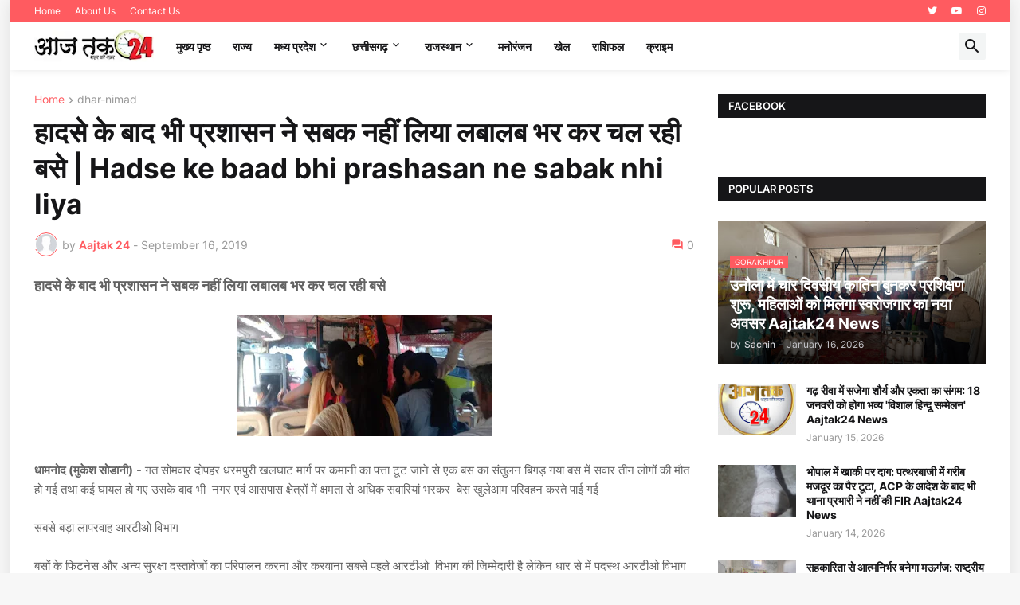

--- FILE ---
content_type: text/html; charset=UTF-8
request_url: https://www.aajtak24.in/2019/09/hadse-ke-baad-bhi-prashasan-ne-sabak.html
body_size: 69015
content:
<!DOCTYPE html>
<html class='ltr' dir='ltr' lang='en' xmlns='http://www.w3.org/1999/xhtml' xmlns:b='http://www.google.com/2005/gml/b' xmlns:data='http://www.google.com/2005/gml/data' xmlns:expr='http://www.google.com/2005/gml/expr'>
<head>
<script async='async' crossorigin='anonymous' src='https://pagead2.googlesyndication.com/pagead/js/adsbygoogle.js?client=ca-pub-1793907666203646'></script>
<meta content='text/html; charset=UTF-8' http-equiv='Content-Type'/>
<meta content='width=device-width, initial-scale=1, minimum-scale=1, user-scalable=yes' name='viewport'/>
<title>ह&#2366;दस&#2375; क&#2375; ब&#2366;द भ&#2368; प&#2381;रश&#2366;सन न&#2375; सबक नह&#2368;&#2306; ल&#2367;य&#2366; लब&#2366;लब भर कर चल रह&#2368; बस&#2375; | Hadse ke baad bhi prashasan ne sabak nhi liya</title>
<link href='//fonts.gstatic.com' rel='dns-prefetch'/>
<link href='//dnjs.cloudflare.com' rel='dns-prefetch'/>
<link href='//1.bp.blogspot.com' rel='dns-prefetch'/>
<link href='//2.bp.blogspot.com' rel='dns-prefetch'/>
<link href='//3.bp.blogspot.com' rel='dns-prefetch'/>
<link href='//4.bp.blogspot.com' rel='dns-prefetch'/>
<link href='//www.blogger.com' rel='dns-prefetch'/>
<meta content='blogger' name='generator'/>
<link href='https://www.aajtak24.in/favicon.ico' rel='icon' type='image/x-icon'/>
<meta content='#ff5b60' name='theme-color'/>
<link href='https://www.aajtak24.in/2019/09/hadse-ke-baad-bhi-prashasan-ne-sabak.html' rel='canonical'/>
<meta content='हादसे के बाद भी प्रशासन ने सबक नहीं लिया लबालब भर कर चल रही बसे' name='description'/>
<!-- Metadata for Open Graph protocol. See http://ogp.me/. -->
<meta content='en' property='og:locale'/>
<meta content='article' property='og:type'/>
<meta content='हादसे के बाद भी प्रशासन ने सबक नहीं लिया लबालब भर कर चल रही बसे | Hadse ke baad bhi prashasan ne sabak nhi liya' property='og:title'/>
<meta content='https://www.aajtak24.in/2019/09/hadse-ke-baad-bhi-prashasan-ne-sabak.html' property='og:url'/>
<meta content='हादसे के बाद भी प्रशासन ने सबक नहीं लिया लबालब भर कर चल रही बसे' property='og:description'/>
<meta content='Aajtak 24 News' property='og:site_name'/>
<meta content='https://blogger.googleusercontent.com/img/b/R29vZ2xl/AVvXsEgLNDKM3WMpmDhXk-TkPtwBRz_ldCYEWIkH__xbxANm_LQ9bedEut4KLGuKvaxg651cLI9VanFrtuN_G3Lg5JVUDzjoQisOz5UOIEmmUNaAJpXkVpUFqhrPatdW60PYaDJ8jfOVINxT5R0/w1600/IMG-20190916-WA0076.jpg' property='og:image'/>
<meta content='https://blogger.googleusercontent.com/img/b/R29vZ2xl/AVvXsEgLNDKM3WMpmDhXk-TkPtwBRz_ldCYEWIkH__xbxANm_LQ9bedEut4KLGuKvaxg651cLI9VanFrtuN_G3Lg5JVUDzjoQisOz5UOIEmmUNaAJpXkVpUFqhrPatdW60PYaDJ8jfOVINxT5R0/w1600/IMG-20190916-WA0076.jpg' name='twitter:image'/>
<meta content='summary_large_image' name='twitter:card'/>
<meta content='हादसे के बाद भी प्रशासन ने सबक नहीं लिया लबालब भर कर चल रही बसे | Hadse ke baad bhi prashasan ne sabak nhi liya' name='twitter:title'/>
<meta content='https://www.aajtak24.in/2019/09/hadse-ke-baad-bhi-prashasan-ne-sabak.html' name='twitter:domain'/>
<meta content='हादसे के बाद भी प्रशासन ने सबक नहीं लिया लबालब भर कर चल रही बसे' name='twitter:description'/>
<link rel="alternate" type="application/atom+xml" title="Aajtak 24 News - Atom" href="https://www.aajtak24.in/feeds/posts/default" />
<link rel="alternate" type="application/rss+xml" title="Aajtak 24 News - RSS" href="https://www.aajtak24.in/feeds/posts/default?alt=rss" />
<link rel="service.post" type="application/atom+xml" title="Aajtak 24 News - Atom" href="https://www.blogger.com/feeds/6431424224982925437/posts/default" />

<link rel="alternate" type="application/atom+xml" title="Aajtak 24 News - Atom" href="https://www.aajtak24.in/feeds/5383955060215600891/comments/default" />
<!-- Font Awesome Free 5.15.3 -->
<link href='https://cdnjs.cloudflare.com/ajax/libs/font-awesome/5.15.3/css/fontawesome.min.css' rel='stylesheet'/>
<!-- Theme CSS Style -->
<style id='page-skin-1' type='text/css'><!--
/*
-----------------------------------------------
Blogger Template StyleSpotBuzz - Version - 1.0
Name:         SpotNews
License:      Free Version
Version:      1.0
Author:       Templateify
Author Url:   https://www.templateify.com/
-----------------------------------------------*/
/*-- Google Fonts --*/
@font-face{font-family:'Inter';font-style:normal;font-weight:400;font-display:swap;src:url(https://fonts.gstatic.com/s/inter/v3/UcC73FwrK3iLTeHuS_fvQtMwCp50KnMa2JL7SUc.woff2) format("woff2");unicode-range:U+0460-052F,U+1C80-1C88,U+20B4,U+2DE0-2DFF,U+A640-A69F,U+FE2E-FE2F}
@font-face{font-family:'Inter';font-style:normal;font-weight:400;font-display:swap;src:url(https://fonts.gstatic.com/s/inter/v3/UcC73FwrK3iLTeHuS_fvQtMwCp50KnMa0ZL7SUc.woff2) format("woff2");unicode-range:U+0400-045F,U+0490-0491,U+04B0-04B1,U+2116}
@font-face{font-family:'Inter';font-style:normal;font-weight:400;font-display:swap;src:url(https://fonts.gstatic.com/s/inter/v3/UcC73FwrK3iLTeHuS_fvQtMwCp50KnMa2ZL7SUc.woff2) format("woff2");unicode-range:U+1F00-1FFF}
@font-face{font-family:'Inter';font-style:normal;font-weight:400;font-display:swap;src:url(https://fonts.gstatic.com/s/inter/v3/UcC73FwrK3iLTeHuS_fvQtMwCp50KnMa1pL7SUc.woff2) format("woff2");unicode-range:U+0370-03FF}
@font-face{font-family:'Inter';font-style:normal;font-weight:400;font-display:swap;src:url(https://fonts.gstatic.com/s/inter/v3/UcC73FwrK3iLTeHuS_fvQtMwCp50KnMa2pL7SUc.woff2) format("woff2");unicode-range:U+0102-0103,U+0110-0111,U+0128-0129,U+0168-0169,U+01A0-01A1,U+01AF-01B0,U+1EA0-1EF9,U+20AB}
@font-face{font-family:'Inter';font-style:normal;font-weight:400;font-display:swap;src:url(https://fonts.gstatic.com/s/inter/v3/UcC73FwrK3iLTeHuS_fvQtMwCp50KnMa25L7SUc.woff2) format("woff2");unicode-range:U+0100-024F,U+0259,U+1E00-1EFF,U+2020,U+20A0-20AB,U+20AD-20CF,U+2113,U+2C60-2C7F,U+A720-A7FF}
@font-face{font-family:'Inter';font-style:normal;font-weight:400;font-display:swap;src:url(https://fonts.gstatic.com/s/inter/v3/UcC73FwrK3iLTeHuS_fvQtMwCp50KnMa1ZL7.woff2) format("woff2");unicode-range:U+0000-00FF,U+0131,U+0152-0153,U+02BB-02BC,U+02C6,U+02DA,U+02DC,U+2000-206F,U+2074,U+20AC,U+2122,U+2191,U+2193,U+2212,U+2215,U+FEFF,U+FFFD}
@font-face{font-family:'Inter';font-style:normal;font-weight:500;font-display:swap;src:url(https://fonts.gstatic.com/s/inter/v3/UcC73FwrK3iLTeHuS_fvQtMwCp50KnMa2JL7SUc.woff2) format("woff2");unicode-range:U+0460-052F,U+1C80-1C88,U+20B4,U+2DE0-2DFF,U+A640-A69F,U+FE2E-FE2F}
@font-face{font-family:'Inter';font-style:normal;font-weight:500;font-display:swap;src:url(https://fonts.gstatic.com/s/inter/v3/UcC73FwrK3iLTeHuS_fvQtMwCp50KnMa0ZL7SUc.woff2) format("woff2");unicode-range:U+0400-045F,U+0490-0491,U+04B0-04B1,U+2116}
@font-face{font-family:'Inter';font-style:normal;font-weight:500;font-display:swap;src:url(https://fonts.gstatic.com/s/inter/v3/UcC73FwrK3iLTeHuS_fvQtMwCp50KnMa2ZL7SUc.woff2) format("woff2");unicode-range:U+1F00-1FFF}
@font-face{font-family:'Inter';font-style:normal;font-weight:500;font-display:swap;src:url(https://fonts.gstatic.com/s/inter/v3/UcC73FwrK3iLTeHuS_fvQtMwCp50KnMa1pL7SUc.woff2) format("woff2");unicode-range:U+0370-03FF}
@font-face{font-family:'Inter';font-style:normal;font-weight:500;font-display:swap;src:url(https://fonts.gstatic.com/s/inter/v3/UcC73FwrK3iLTeHuS_fvQtMwCp50KnMa2pL7SUc.woff2) format("woff2");unicode-range:U+0102-0103,U+0110-0111,U+0128-0129,U+0168-0169,U+01A0-01A1,U+01AF-01B0,U+1EA0-1EF9,U+20AB}
@font-face{font-family:'Inter';font-style:normal;font-weight:500;font-display:swap;src:url(https://fonts.gstatic.com/s/inter/v3/UcC73FwrK3iLTeHuS_fvQtMwCp50KnMa25L7SUc.woff2) format("woff2");unicode-range:U+0100-024F,U+0259,U+1E00-1EFF,U+2020,U+20A0-20AB,U+20AD-20CF,U+2113,U+2C60-2C7F,U+A720-A7FF}
@font-face{font-family:'Inter';font-style:normal;font-weight:500;font-display:swap;src:url(https://fonts.gstatic.com/s/inter/v3/UcC73FwrK3iLTeHuS_fvQtMwCp50KnMa1ZL7.woff2) format("woff2");unicode-range:U+0000-00FF,U+0131,U+0152-0153,U+02BB-02BC,U+02C6,U+02DA,U+02DC,U+2000-206F,U+2074,U+20AC,U+2122,U+2191,U+2193,U+2212,U+2215,U+FEFF,U+FFFD}
@font-face{font-family:'Inter';font-style:normal;font-weight:600;font-display:swap;src:url(https://fonts.gstatic.com/s/inter/v3/UcC73FwrK3iLTeHuS_fvQtMwCp50KnMa2JL7SUc.woff2) format("woff2");unicode-range:U+0460-052F,U+1C80-1C88,U+20B4,U+2DE0-2DFF,U+A640-A69F,U+FE2E-FE2F}
@font-face{font-family:'Inter';font-style:normal;font-weight:600;font-display:swap;src:url(https://fonts.gstatic.com/s/inter/v3/UcC73FwrK3iLTeHuS_fvQtMwCp50KnMa0ZL7SUc.woff2) format("woff2");unicode-range:U+0400-045F,U+0490-0491,U+04B0-04B1,U+2116}
@font-face{font-family:'Inter';font-style:normal;font-weight:600;font-display:swap;src:url(https://fonts.gstatic.com/s/inter/v3/UcC73FwrK3iLTeHuS_fvQtMwCp50KnMa2ZL7SUc.woff2) format("woff2");unicode-range:U+1F00-1FFF}
@font-face{font-family:'Inter';font-style:normal;font-weight:600;font-display:swap;src:url(https://fonts.gstatic.com/s/inter/v3/UcC73FwrK3iLTeHuS_fvQtMwCp50KnMa1pL7SUc.woff2) format("woff2");unicode-range:U+0370-03FF}
@font-face{font-family:'Inter';font-style:normal;font-weight:600;font-display:swap;src:url(https://fonts.gstatic.com/s/inter/v3/UcC73FwrK3iLTeHuS_fvQtMwCp50KnMa2pL7SUc.woff2) format("woff2");unicode-range:U+0102-0103,U+0110-0111,U+0128-0129,U+0168-0169,U+01A0-01A1,U+01AF-01B0,U+1EA0-1EF9,U+20AB}
@font-face{font-family:'Inter';font-style:normal;font-weight:600;font-display:swap;src:url(https://fonts.gstatic.com/s/inter/v3/UcC73FwrK3iLTeHuS_fvQtMwCp50KnMa25L7SUc.woff2) format("woff2");unicode-range:U+0100-024F,U+0259,U+1E00-1EFF,U+2020,U+20A0-20AB,U+20AD-20CF,U+2113,U+2C60-2C7F,U+A720-A7FF}
@font-face{font-family:'Inter';font-style:normal;font-weight:600;font-display:swap;src:url(https://fonts.gstatic.com/s/inter/v3/UcC73FwrK3iLTeHuS_fvQtMwCp50KnMa1ZL7.woff2) format("woff2");unicode-range:U+0000-00FF,U+0131,U+0152-0153,U+02BB-02BC,U+02C6,U+02DA,U+02DC,U+2000-206F,U+2074,U+20AC,U+2122,U+2191,U+2193,U+2212,U+2215,U+FEFF,U+FFFD}
@font-face{font-family:'Inter';font-style:normal;font-weight:700;font-display:swap;src:url(https://fonts.gstatic.com/s/inter/v3/UcC73FwrK3iLTeHuS_fvQtMwCp50KnMa2JL7SUc.woff2) format("woff2");unicode-range:U+0460-052F,U+1C80-1C88,U+20B4,U+2DE0-2DFF,U+A640-A69F,U+FE2E-FE2F}
@font-face{font-family:'Inter';font-style:normal;font-weight:700;font-display:swap;src:url(https://fonts.gstatic.com/s/inter/v3/UcC73FwrK3iLTeHuS_fvQtMwCp50KnMa0ZL7SUc.woff2) format("woff2");unicode-range:U+0400-045F,U+0490-0491,U+04B0-04B1,U+2116}
@font-face{font-family:'Inter';font-style:normal;font-weight:700;font-display:swap;src:url(https://fonts.gstatic.com/s/inter/v3/UcC73FwrK3iLTeHuS_fvQtMwCp50KnMa2ZL7SUc.woff2) format("woff2");unicode-range:U+1F00-1FFF}
@font-face{font-family:'Inter';font-style:normal;font-weight:700;font-display:swap;src:url(https://fonts.gstatic.com/s/inter/v3/UcC73FwrK3iLTeHuS_fvQtMwCp50KnMa1pL7SUc.woff2) format("woff2");unicode-range:U+0370-03FF}
@font-face{font-family:'Inter';font-style:normal;font-weight:700;font-display:swap;src:url(https://fonts.gstatic.com/s/inter/v3/UcC73FwrK3iLTeHuS_fvQtMwCp50KnMa2pL7SUc.woff2) format("woff2");unicode-range:U+0102-0103,U+0110-0111,U+0128-0129,U+0168-0169,U+01A0-01A1,U+01AF-01B0,U+1EA0-1EF9,U+20AB}
@font-face{font-family:'Inter';font-style:normal;font-weight:700;font-display:swap;src:url(https://fonts.gstatic.com/s/inter/v3/UcC73FwrK3iLTeHuS_fvQtMwCp50KnMa25L7SUc.woff2) format("woff2");unicode-range:U+0100-024F,U+0259,U+1E00-1EFF,U+2020,U+20A0-20AB,U+20AD-20CF,U+2113,U+2C60-2C7F,U+A720-A7FF}
@font-face{font-family:'Inter';font-style:normal;font-weight:700;font-display:swap;src:url(https://fonts.gstatic.com/s/inter/v3/UcC73FwrK3iLTeHuS_fvQtMwCp50KnMa1ZL7.woff2) format("woff2");unicode-range:U+0000-00FF,U+0131,U+0152-0153,U+02BB-02BC,U+02C6,U+02DA,U+02DC,U+2000-206F,U+2074,U+20AC,U+2122,U+2191,U+2193,U+2212,U+2215,U+FEFF,U+FFFD}
/*-- Material Icons Font --*/
@font-face{font-family:"Material Icons Round";font-display:swap;font-style:normal;font-weight:400;src:url(https://fonts.gstatic.com/s/materialiconsround/v65/LDItaoyNOAY6Uewc665JcIzCKsKc_M9flwmP.woff2) format("woff2")}.mir{font-family:"Material Icons Round";font-weight:400;font-style:normal;font-size:24px;line-height:1;letter-spacing:normal;text-transform:none;display:inline-block;white-space:nowrap;word-wrap:normal;direction:ltr;-webkit-font-feature-settings:liga;-webkit-font-smoothing:antialiased}@font-face{font-family:"IFY Icons";font-display:block;font-style:normal;font-weight:400;src:url(https://fonts.gstatic.com/s/materialiconsround/v65/LDItaoyNOAY6Uewc665JcIzCKsKc_M9flwmP.woff2) format("woff2")}
/*-- Font Awesome 5 Brands 5.15.3 --*/
@font-face{font-family:"Font Awesome 5 Brands";font-display:swap;font-style:normal;font-weight:400;src:url(https://cdnjs.cloudflare.com/ajax/libs/font-awesome/5.15.3/webfonts/fa-brands-400.eot);src:url(https://cdnjs.cloudflare.com/ajax/libs/font-awesome/5.15.3/webfonts/fa-brands-400.eot?#iefix) format("embedded-opentype"),url(https://cdnjs.cloudflare.com/ajax/libs/font-awesome/5.15.3/webfonts/fa-brands-400.woff2) format("woff2"),url(https://cdnjs.cloudflare.com/ajax/libs/font-awesome/5.15.3/webfonts/fa-brands-400.woff) format("woff"),url(https://cdnjs.cloudflare.com/ajax/libs/font-awesome/5.15.3/webfonts/fa-brands-400.ttf) format("truetype"),url(https://cdnjs.cloudflare.com/ajax/libs/font-awesome/5.15.3/webfonts/fa-brands-400.svg#fontawesome) format("svg")}.fab{font-family:"Font Awesome 5 Brands";font-weight:400}
/*-- CSS Variables --*/
:root{
--body-font:'Inter', Arial, sans-serif;
--menu-font:'Inter', Arial, sans-serif;
--title-font:'Inter', Arial, sans-serif;
--text-font:'Inter', Arial, sans-serif;
--body-bg-color:#F7F7F7;
--body-bg:#F7F7F7 none repeat fixed top left;
--outer-bg:#FFFFFF;
--main-color:#ff5b60;
--title-color:#161618;
--title-hover-color:#ff5b60;
--meta-color:#979797;
--text-color:#626262;
--tag-bg:#ff5b60;
--tag-color:#FFFFFF;
--topbar-bg:#ff5b60;
--topbar-color:#FFFFFF;
--topbar-hover-color:#161618;
--header-bg:#FFFFFF;
--header-color:#161618;
--header-hover-color:#ff5b60;
--submenu-bg:#FFFFFF;
--submenu-color:#161618;
--submenu-hover-color:#ff5b60;
--mega-bg:#FFFFFF;
--mega-color:#161618;
--mega-hover-color:#ff5b60;
--mega-meta-color:#979797;
--mobilemenu-bg:#FFFFFF;
--mobilemenu-color:#161618;
--mobilemenu-hover-color:#ff5b60;
--widget-title-bg:#161618;
--widget-title-color:#FFFFFF;
--video-widget-bg:#222226;
--video-widget-color:#FFFFFF;
--video-widget-hover-color:#ff5b60;
--video-widget-meta-color:#AAAAAA;
--footer-bg:#161618;
--footer-color:#FFFFFF;
--footer-hover-color:#ff5b60;
--footer-meta-color:#AAAAAA;
--footer-text-color:#AAAAAA;
--footerbar-bg:#09090A;
--footerbar-color:#FFFFFF;
--footerbar-hover-color:#ff5b60;
--cookie-bg:#FFFFFF;
--cookie-color:#626262;
--button-bg:#ff5b60;
--button-color:#FFFFFF;
--button-hover-bg:#1870EB;
--button-hover-color:#FFFFFF;
--title-font-weight: 700;
--gray-bg:rgba(155,170,175,0.12);
--border-color:rgba(155,155,155,0.15);
--radius:2px;
--avatar-shadow:0px 1px 4px rgba(0,0,0,0.05);
}
html.is-dark{
--body-bg-color:#39393a;
--body-bg:#F7F7F7 none repeat fixed top left;
--outer-bg:#222226;
--title-color:#f6f7f8;
--title-hover-color:#ff5b60;
--meta-color:#aaa;
--text-color:#d4d6d8;
--tag-bg:#ff5b60;
--tag-color:#FFFFFF;
--topbar-bg:#09090a;
--topbar-color:#f6f7f8;
--topbar-hover-color:#ff5b60;
--header-bg:#161618;
--header-color:#f6f7f8;
--header-hover-color:#ff5b60;
--submenu-bg:#09090a;
--submenu-color:#f6f7f8;
--submenu-hover-color:#ff5b60;
--mega-bg:#09090a;
--mega-color:#f6f7f8;
--mega-hover-color:#ff5b60;
--mega-meta-color:#aaaaaa;
--mobilemenu-bg:#222226;
--mobilemenu-color:#f6f7f8;
--mobilemenu-hover-color:#ff5b60;
--widget-title-bg:#161618;
--widget-title-color:#f6f7f8;
--video-widget-bg:#161618;
--video-widget-color:#f6f7f8;
--video-widget-hover-color:#ff5b60;
--video-widget-meta-color:#aaa;
--footer-bg:#161618;
--footer-color:#f6f7f8;
--footer-hover-color:#ff5b60;
--footer-meta-color:#aaa;
--footer-text-color:#aaa;
--footerbar-bg:#09090a;
--footerbar-color:#f6f7f8;
--footerbar-hover-color:#ff5b60;
--cookie-bg:#09090a;
--cookie-color:#d4d6d8;
--button-bg:#ff5b60;
--button-color:#ffffff;
--button-hover-bg:#1870EB;
--button-hover-color:#FFFFFF;
--gray-bg:rgba(255,255,255,0.03);
--border-color:rgba(255,255,255,0.05);
}
html.rtl{
--body-font:'Cairo',Arial,sans-serif;
--menu-font:'Cairo',Arial,sans-serif;
--title-font:'Cairo',Arial,sans-serif;
--text-font:'Cairo',Arial,sans-serif;
}
/*-- Reset CSS --*/
html,body,a,abbr,acronym,address,applet,b,big,blockquote,caption,center,cite,code,dd,del,dfn,div,dl,dt,em,fieldset,font,form,input,button,h1,h2,h3,h4,h5,h6,i,iframe,img,ins,kbd,label,legend,li,object,p,pre,q,s,samp,small,span,strike,strong,sub,sup,table,tbody,td,tfoot,th,thead,tr,tt,u,ul,var{
padding:0;
margin:0;
border:0;
outline:none;
vertical-align:baseline;
background:0 0;
text-decoration:none
}
dl,ul{
list-style-position:inside;
list-style:none
}
ul li{
list-style:none
}
caption{
text-align:center
}
img{
border:none;
position:relative
}
a,a:visited{
text-decoration:none
}
.post-body a:visited {
color:blue;
}
.clearfix{
clear:both
}
.section,.widget,.widget ul{
margin:0;
padding:0
}
a{
color:var(--main-color)
}
a img{
border:0
}
abbr{
text-decoration:none
}
.separator a{
text-decoration:none!important;
clear:none!important;
float:none!important;
margin-left:0!important;
margin-right:0!important
}
#Navbar1,#navbar-iframe,.widget-item-control,a.quickedit,.home-link,.feed-links{
display:none!important
}
.center{
display:table;
margin:0 auto;
position:relative
}
.widget > h2,.widget > h3{
display:none
}
.widget iframe,.widget img{
max-width:100%
}
button,input,select,textarea{
background:transparent;
font-family:var(--body-font);
-webkit-appearance:none;
-moz-appearance:none;
appearance:none;
outline:none;
border-radius:0
}
button{
cursor:pointer
}
input[type="search"]::-webkit-search-cancel-button{
-webkit-appearance:none
}
/*-- Style CSS --*/
*{
box-sizing:border-box
}
html{
position:relative;
word-break:break-word;
word-wrap:break-word;
text-rendering:optimizeLegibility;
-webkit-font-smoothing:antialiased;
-webkit-text-size-adjust:100%
}
body{
position:relative;
background:var(--body-bg);
background-color:var(--body-bg-color);
font-family:var(--body-font);
font-size:14px;
color:var(--text-color);
font-weight:400;
font-style:normal;
line-height:1.4em
}
.rtl{
direction:rtl
}
h1,h2,h3,h4,h5,h6{
font-family:var(--title-font);
font-weight:700
}
a,input,button{
transition:all .0s ease
}
#outer-wrapper{
position:relative;
overflow:hidden;
width:100%;
max-width:100%;
background-color:var(--outer-bg);
margin:0 auto;
padding:0
}
.is-boxed #outer-wrapper{
width:1254px;
max-width:100%;
box-shadow:0 0 20px rgba(0,0,0,0.1)
}
.is-dark .is-boxed #outer-wrapper{
box-shadow:0 0 20px rgba(0,0,0,0.3)
}
.container{
position:relative
}
.row-x1{
width:1194px;
max-width:100%
}
.row-x2{
width:100%
}
.flex-c{
display:flex;
justify-content:center
}
.flex-col{
display:flex;
flex-direction:column
}
.flex-sb{
display:flex;
justify-content:space-between
}
#content-wrapper{
float:left;
width:100%;
overflow:hidden;
padding:30px 0
}
.is-left #content-wrapper > .container,.rtl .is-right #content-wrapper > .container{
flex-direction:row-reverse
}
.rtl .is-left #content-wrapper > .container{
flex-direction:row
}
.theiaStickySidebar:before,.theiaStickySidebar:after{
content:'';
display:table;
clear:both
}
#main-wrapper{
position:relative;
width:calc(100% - 366px)
}
.no-sidebar #main-wrapper{
width:100%
}
#sidebar-wrapper{
position:relative;
width:336px
}
.no-sidebar #sidebar-wrapper{
display:none
}
.entry-image-wrap,.author-avatar-wrap,.comments .avatar-image-container{
display:block;
position:relative;
overflow:hidden;
background-color:var(--gray-bg);
z-index:5;
color:transparent
}
.entry-image,.author-avatar{
display:block;
position:relative;
width:100%;
height:100%;
background-size:cover;
background-position:center center;
background-repeat:no-repeat;
z-index:1;
opacity:0;
transition:opacity .35s ease,filter 0s ease
}
.entry-image.templateify-lazy,.author-avatar.templateify-lazy{
opacity:1
}
.entry-image-wrap:hover .entry-image,.cs:hover .entry-image-wrap .entry-image{
filter:brightness(1.03)
}
.entry-image-wrap.is-video:after{
display:flex;
position:absolute;
content:'\e037';
top:50%;
right:50%;
width:38px;
height:27px;
background-color:rgba(0,0,0,0.5);
font-family:'Material Icons Round';
font-size:25px;
color:#fff;
font-weight:400;
align-items:center;
justify-content:center;
z-index:5;
transform:translate(50%,-50%);
box-sizing:border-box;
padding:0 0 0 1px;
margin:0;
border-radius:6px;
box-shadow:0 1px 3px 0 rgba(0,0,0,0.1)
}
.entry-image-wrap.sz-1.is-video:after{
transform:translate(50%,-50%) scale(.7)
}
.entry-image-wrap.sz-2.is-video:after{
transform:translate(50%,-50%) scale(.8)
}
.entry-image-wrap.is-video:hover:after,.cs:hover .entry-image-wrap.is-video:after{
background-color:#f50000
}
.cs .entry-image-wrap.is-video:after{
top:15px;
right:15px;
transform:translate(0)
}
.rtl .cs .entry-image-wrap.is-video:after{
left:15px;
right:unset
}
.entry-header{
display:flex;
flex-direction:column
}
.entry-category{
display:flex;
align-items:center;
height:16px;
background-color:var(--tag-bg);
font-size:10px;
color:var(--tag-color);
font-weight:400;
text-transform:uppercase;
line-height:1;
padding:0 6px
}
.entry-image-wrap .entry-category{
position:absolute;
left:0px;
bottom:0;
z-index:2
}
.rtl .entry-image-wrap .entry-category{
left:unset;
right:0
}
.entry-title{
color:var(--title-color);
font-weight:var(--title-font-weight);
line-height:1.3em
}
.entry-title a{
display:block;
color:var(--title-color)
}
.entry-title a:hover{
color:var(--title-hover-color)
}
.entry-meta{
display:flex;
font-size:12px;
color:var(--meta-color);
font-weight:400;
margin:4px 0 0
}
.entry-meta .mi{
display:flex
}
.entry-meta .mi,.entry-meta .sp{
margin:0 4px 0 0
}
.rtl .entry-meta .mi,.rtl .entry-meta .sp{
margin:0 0 0 4px
}
.entry-meta .author-name{
color:var(--main-color);
font-weight:600
}
.excerpt{
font-family:var(--text-font);
line-height:1.5em
}
.cs .entry-inner{
display:block;
position:relative;
width:100%;
height:100%;
overflow:hidden
}
.before-mask:before{
content:'';
position:absolute;
left:0;
right:0;
bottom:0;
height:80%;
background-image:linear-gradient(to bottom,rgba(0,0,0,0) 25%,rgba(0,0,0,0.5));
-webkit-backface-visibility:hidden;
backface-visibility:hidden;
z-index:2;
opacity:1;
margin:0;
transition:opacity .25s ease
}
.entry-info{
position:absolute;
left:0;
bottom:0;
width:100%;
background:linear-gradient(to bottom,rgba(0,0,0,0),rgba(0,0,0,0.5));
overflow:hidden;
z-index:10;
padding:15px
}
.entry-info .entry-title{
color:#fff;
text-shadow:0 1px 2px rgba(0,0,0,0.1)
}
.entry-info .entry-meta{
color:#c5c5ca;
text-shadow:0 1px 2px rgba(0,0,0,0.1)
}
.entry-info .entry-meta .author-name{
color:#d5d5da;
font-weight:500
}
.entry-info .entry-category{
width:-moz-fit-content;
width:fit-content;
margin:0 0 10px
}
.btn{
position:relative;
border-radius:var(--radius)
}
.error-msg{
display:flex;
align-items:center;
font-size:14px;
color:var(--meta-color);
padding:20px 0;
font-weight:400
}
.loader{
position:relative;
width:100%;
height:100%;
overflow:hidden;
display:flex;
align-items:center;
justify-content:center;
margin:0
}
.loader:after{
content:'';
display:block;
width:30px;
height:30px;
box-sizing:border-box;
margin:0;
border:2px solid var(--main-color);
border-right-color:var(--border-color);
border-radius:100%;
animation:spinner .65s infinite linear;
transform-origin:center
}
@keyframes spinner{
0%{
-webkit-transform:rotate(0deg);
transform:rotate(0deg)
}
to{
-webkit-transform:rotate(1turn);
transform:rotate(1turn)
}
}
.social a:before{
display:block;
font-family:'Font Awesome 5 Brands';
font-style:normal;
font-weight:400
}
.social .rss a:before,.social .share a:before,.social .email a:before,.social .external-link a:before{
content:'\e0e5';
font-family:'Material Icons Round'
}
.social .share a:before{
content:'\e80d'
}
.social .email a:before{
content:'\e0be'
}
.social .external-link a:before{
content:'\e89e'
}
.social-bg .blogger a,.social-bg-hover .blogger a:hover{
background-color:#ff5722
}
.social-bg .apple a,.social-bg-hover .apple a:hover{
background-color:#333
}
.social-bg .amazon a,.social-bg-hover .amazon a:hover{
background-color:#fe9800
}
.social-bg .microsoft a,.social-bg-hover .microsoft a:hover{
background-color:#0067B8
}
.social-bg .facebook a,.social-bg .facebook-f a,.social-bg-hover .facebook a:hover,.social-bg-hover .facebook-f a:hover{
background-color:#3b5999
}
.social-bg .twitter a,.social-bg-hover .twitter a:hover{
background-color:#00acee
}
.social-bg .youtube a,.social-bg-hover .youtube a:hover{
background-color:#f50000
}
.social-bg .instagram a,.social-bg-hover .instagram a:hover{
background:linear-gradient(15deg,#ffb13d,#dd277b,#4d5ed4)
}
.social-bg .pinterest a,.social-bg .pinterest-p a,.social-bg-hover .pinterest a:hover,.social-bg-hover .pinterest-p a:hover{
background-color:#ca2127
}
.social-bg .dribbble a,.social-bg-hover .dribbble a:hover{
background-color:#ea4c89
}
.social-bg .linkedin a,.social-bg-hover .linkedin a:hover{
background-color:#0077b5
}
.social-bg .tumblr a,.social-bg-hover .tumblr a:hover{
background-color:#365069
}
.social-bg .twitch a,.social-bg-hover .twitch a:hover{
background-color:#6441a5
}
.social-bg .rss a,.social-bg-hover .rss a:hover{
background-color:#ffc200
}
.social-bg .skype a,.social-bg-hover .skype a:hover{
background-color:#00aff0
}
.social-bg .stumbleupon a,.social-bg-hover .stumbleupon a:hover{
background-color:#eb4823
}
.social-bg .vk a,.social-bg-hover .vk a:hover{
background-color:#4a76a8
}
.social-bg .stack-overflow a,.social-bg-hover .stack-overflow a:hover{
background-color:#f48024
}
.social-bg .github a,.social-bg-hover .github a:hover{
background-color:#24292e
}
.social-bg .soundcloud a,.social-bg-hover .soundcloud a:hover{
background:linear-gradient(#ff7400,#ff3400)
}
.social-bg .behance a,.social-bg-hover .behance a:hover{
background-color:#191919
}
.social-bg .digg a,.social-bg-hover .digg a:hover{
background-color:#1b1a19
}
.social-bg .delicious a,.social-bg-hover .delicious a:hover{
background-color:#0076e8
}
.social-bg .codepen a,.social-bg-hover .codepen a:hover{
background-color:#000
}
.social-bg .flipboard a,.social-bg-hover .flipboard a:hover{
background-color:#f52828
}
.social-bg .reddit a,.social-bg-hover .reddit a:hover{
background-color:#ff4500
}
.social-bg .whatsapp a,.social-bg-hover .whatsapp a:hover{
background-color:#3fbb50
}
.social-bg .messenger a,.social-bg-hover .messenger a:hover{
background-color:#0084ff
}
.social-bg .snapchat a,.social-bg-hover .snapchat a:hover{
background-color:#ffe700
}
.social-bg .telegram a,.social-bg-hover .telegram a:hover{
background-color:#179cde
}
.social-bg .steam a,.social-bg-hover .steam a:hover{
background:linear-gradient(5deg,#0d89bc,#112c5b,#0d1c47)
}
.social-bg .discord a,.social-bg-hover .discord a:hover{
background-color:#7289da
}
.social-bg .quora a,.social-bg-hover .quora a:hover{
background-color:#b92b27
}
.social-bg .tiktok a,.social-bg-hover .tiktok a:hover{
background-color:#fe2c55
}
.social-bg .share a,.social-bg-hover .share a:hover{
background-color:var(--meta-color)
}
.social-bg .email a,.social-bg-hover .email a:hover{
background-color:#888
}
.social-bg .external-link a,.social-bg-hover .external-link a:hover{
background-color:var(--title-color)
}
.social-color .blogger a,.social-color-hover .blogger a:hover{
color:#ff5722
}
.social-color .apple a,.social-color-hover .apple a:hover{
color:#333
}
.social-color .amazon a,.social-color-hover .amazon a:hover{
color:#fe9800
}
.social-color .microsoft a,.social-color-hover .microsoft a:hover{
color:#0067B8
}
.social-color .facebook a,.social-color .facebook-f a,.social-color-hover .facebook a:hover,.social-color-hover .facebook-f a:hover{
color:#3b5999
}
.social-color .twitter a,.social-color-hover .twitter a:hover{
color:#00acee
}
.social-color .youtube a,.social-color-hover .youtube a:hover{
color:#f50000
}
.social-color .instagram a,.social-color-hover .instagram a:hover{
color:#dd277b
}
.social-color .pinterest a,.social-color .pinterest-p a,.social-color-hover .pinterest a:hover,.social-color-hover .pinterest-p a:hover{
color:#ca2127
}
.social-color .dribbble a,.social-color-hover .dribbble a:hover{
color:#ea4c89
}
.social-color .linkedin a,.social-color-hover .linkedin a:hover{
color:#0077b5
}
.social-color .tumblr a,.social-color-hover .tumblr a:hover{
color:#365069
}
.social-color .twitch a,.social-color-hover .twitch a:hover{
color:#6441a5
}
.social-color .rss a,.social-color-hover .rss a:hover{
color:#ffc200
}
.social-color .skype a,.social-color-hover .skype a:hover{
color:#00aff0
}
.social-color .stumbleupon a,.social-color-hover .stumbleupon a:hover{
color:#eb4823
}
.social-color .vk a,.social-color-hover .vk a:hover{
color:#4a76a8
}
.social-color .stack-overflow a,.social-color-hover .stack-overflow a:hover{
color:#f48024
}
.social-color .github a,.social-color-hover .github a:hover{
color:#24292e
}
.social-color .soundcloud a,.social-color-hover .soundcloud a:hover{
color:#ff7400
}
.social-color .behance a,.social-color-hover .behance a:hover{
color:#191919
}
.social-color .digg a,.social-color-hover .digg a:hover{
color:#1b1a19
}
.social-color .delicious a,.social-color-hover .delicious a:hover{
color:#0076e8
}
.social-color .codepen a,.social-color-hover .codepen a:hover{
color:#000
}
.social-color .flipboard a,.social-color-hover .flipboard a:hover{
color:#f52828
}
.social-color .reddit a,.social-color-hover .reddit a:hover{
color:#ff4500
}
.social-color .whatsapp a,.social-color-hover .whatsapp a:hover{
color:#3fbb50
}
.social-color .messenger a,.social-color-hover .messenger a:hover{
color:#0084ff
}
.social-color .snapchat a,.social-color-hover .snapchat a:hover{
color:#ffe700
}
.social-color .telegram a,.social-color-hover .telegram a:hover{
color:#179cde
}
.social-color .steam a,.social-color-hover .steam a:hover{
color:#112c5b
}
.social-color .discord a,.social-color-hover .discord a:hover{
color:#7289da
}
.social-color .quora a,.social-color-hover .quora a:hover{
color:#b92b27
}
.social-color .tiktok a,.social-color-hover .tiktok a:hover{
color:#fe2c55
}
.social-color .share a,.social-color-hover .share a:hover{
color:var(--meta-color)
}
.social-color .email a,.social-color-hover .email a:hover{
color:#888
}
.social-color .external-link a,.social-color-hover .external-link a:hover{
color:var(--title-color)
}
#header-wrapper{
float:left;
width:100%;
z-index:50
}
.topbar-wrap{
position:relative;
float:left;
width:100%;
height:28px;
background-color:var(--topbar-bg);
z-index:1
}
.topbar .widget:last-child{
display:flex;
flex:1;
justify-content:flex-end
}
.topbar .link-list{
display:flex;
flex-wrap:wrap
}
.topbar .link-list li + li{
margin:0 0 0 18px
}
.rtl .topbar .link-list li + li{
margin:0 18px 0 0
}
.topbar .link-list a{
display:block;
font-size:12px;
color:var(--topbar-color);
line-height:28px
}
.topbar .link-list a:hover{
color:var(--topbar-hover-color)
}
.topbar .social-icons{
display:flex;
flex-wrap:wrap
}
.topbar .social-icons li + li{
margin:0 0 0 18px
}
.rtl .topbar .social-icons li + li{
margin:0 18px 0 0
}
.topbar .social-icons a{
display:block;
font-size:12px;
color:var(--topbar-color);
line-height:28px
}
.topbar .social-icons .rss a,.topbar .social-icons .email a,.topbar .social-icons .external-link a{
font-size:15px
}
.topbar .social-icons a:hover{
color:var(--topbar-hover-color)
}
.main-header,.header-inner,.header-header{
float:left;
width:100%;
height:60px;
background-color:var(--header-bg)
}
.header-inner{
background-color:rgba(0,0,0,0)
}
.header-header{
box-shadow:0 0 10px rgba(0,0,0,0.1)
}
.header-inner.is-fixed{
position:fixed;
top:-60px;
left:0;
width:100%;
z-index:990;
backface-visibility:hidden;
visibility:hidden;
opacity:0;
transition:all .25s ease
}
.header-inner.is-fixed.show{
top:0;
opacity:1;
visibility:visible;
margin:0
}
.is-boxed .header-header{
float:none;
width:1254px;
max-width:100%;
margin:0 auto;
padding:0
}
.header-items{
position:relative;
display:flex;
flex-wrap:wrap;
justify-content:space-between
}
.flex-left{
display:flex;
align-items:center;
z-index:15
}
.flex-right{
display:flex;
align-items:center;
position:absolute;
top:0;
right:0;
height:60px;
z-index:15
}
.rtl .flex-right{
left:0;
right:unset
}
.main-logo{
display:flex;
align-items:center;
flex-shrink:0;
height:60px;
overflow:hidden;
margin:0 14px 0 0
}
.rtl .main-logo{
margin:0 0 0 14px
}
.main-logo img{
display:block;
width:auto;
height:auto;
max-height:40px
}
.is-dark .main-logo img {
-webkit-filter: invert(1);
filter: invert(1);
}
.main-logo .title{
max-width:100%;
font-size:25px;
color:var(--header-color);
line-height:40px;
font-weight:700;
overflow:hidden;
white-space:nowrap;
text-overflow:ellipsis
}
.main-logo .title a{
color:var(--header-color)
}
.main-logo .title a:hover{
color:var(--header-hover-color)
}
.main-logo #h1-off{
display:none;
visibility:hidden
}
#spotnews-pro-main-nav{
z-index:10
}
#spotnews-pro-main-nav .widget,#spotnews-pro-main-nav .widget > .widget-title{
display:none
}
#spotnews-pro-main-nav .show-menu{
display:block
}
#spotnews-pro-main-nav ul#spotnews-pro-main-nav-menu{
display:flex;
height:60px
}
#spotnews-pro-main-nav ul > li{
position:static;
display:flex;
flex-shrink:0
}
#spotnews-pro-main-nav-menu > li > a{
position:relative;
display:flex;
font-family:var(--menu-font);
font-size:14px;
color:var(--header-color);
font-weight:700;
align-items:center;
text-transform:uppercase;
padding:0 14px
}
#spotnews-pro-main-nav-menu > li:hover > a{
color:var(--header-hover-color)
}
#spotnews-pro-main-nav ul > li > ul,#spotnews-pro-main-nav ul > li > .ul{
position:absolute;
left:0;
top:60px;
z-index:99999;
backface-visibility:hidden;
visibility:hidden;
opacity:0;
box-shadow:0 1px 2px rgba(0,0,0,0.1),0 5px 10px 0 rgba(0,0,0,0.1);
width: 100%;
background-color: var(--mega-bg);
overflow: hidden;
padding: 20px;
display: grid;
grid-template-columns: repeat(5, 1fr);
column-gap: 20px
}
.rtl #spotnews-pro-main-nav ul > li > ul,.rtl #spotnews-pro-main-nav ul > li > .ul{
left:auto;
right:0
}
#spotnews-pro-main-nav ul > li > ul > li > ul{
position:absolute;
top:-7px;
left:100%;
margin:0
}
.rtl #spotnews-pro-main-nav ul > li > ul > li > ul{
left:unset;
right:100%
}
#spotnews-pro-main-nav ul > li > ul > li{
display:block;
float:none;
position:relative
}
.rtl #spotnews-pro-main-nav ul > li > ul > li{
float:none
}
#spotnews-pro-main-nav ul > li > ul > li a{
position:relative;
display:block;
font-size:14px;
color:var(--submenu-color);
padding:7px 14px
}
#spotnews-pro-main-nav ul > li > ul > li:hover > a{
color:var(--submenu-hover-color)
}
#spotnews-pro-main-nav ul > li.has-sub > a:after{
content:'\e5cf';
font-family:'Material Icons Round';
font-size:16px;
font-weight:400;
margin:-4px 0 0 2px
}
.rtl #spotnews-pro-main-nav ul > li.has-sub > a:after{
margin:-4px 2px 0 0
}
#spotnews-pro-main-nav ul > li > ul > li.has-sub > a:after{
content:'\e5cc';
float:right;
margin:0
}
.rtl #spotnews-pro-main-nav ul > li > ul > li.has-sub > a:after{
content:'\e5cb';
float:left;
margin:0
}
#spotnews-pro-main-nav ul ul,#spotnews-pro-main-nav ul .ul{
transition:all .17s ease
}
#spotnews-pro-main-nav ul > li:hover > ul,#spotnews-pro-main-nav ul > li:hover > .ul,#spotnews-pro-main-nav ul > li > ul > li:hover > ul{
visibility:visible;
opacity:1;
transform:translate3d(0,0,0);
margin:0
}
#spotnews-pro-main-nav .mega-menu{
position:static!important
}
#spotnews-pro-main-nav .mega-menu > .ul{
width:100%;
background-color:var(--mega-bg);
overflow:hidden;
padding:20px
}
.mega-menu .mega-items{
display:grid;
grid-template-columns:repeat(5,1fr);
column-gap:20px
}
.mega-menu .mega-items.no-items{
grid-template-columns:1fr
}
.mega-items .mega-item{
--title-color:var(--mega-color);
--title-hover-color:var(--mega-hover-color);
--meta-color:var(--mega-meta-color);
width:100%;
display:flex;
flex-direction:column
}
.mega-item .entry-image-wrap{
width:100%;
height:114px;
z-index:1;
margin:0 0 8px
}
.mega-item .entry-title{
font-size:14px
}
.mega-menu .error-msg{
justify-content:center
}
.mobile-menu-toggle{
display:none;
height:34px;
font-size:26px;
color:var(--header-color);
align-items:center;
padding:0 13px 0 16px
}
.rtl .mobile-menu-toggle{
padding:0 16px 0 13px
}
.mobile-menu-toggle:after{
content:'\e5d2';
font-family:'Material Icons Round';
font-weight:400
}
.mobile-menu-toggle:hover{
color:var(--header-hover-color)
}
.toggle-wrap{
background-color:var(--header-bg);
display:flex;
align-items:center;
z-index:20
}
.search-toggle{
display:flex;
align-items:center;
justify-content:center;
width:34px;
height:34px;
background-color:var(--gray-bg);
color:var(--header-color);
font-size:24px;
cursor:pointer;
border-radius:var(--radius)
}
.search-toggle:before{
display:block;
content:'\e8b6';
font-family:'Material Icons Round';
font-weight:400
}
.search-toggle:hover{
color:var(--header-hover-color)
}
#main-search-wrap{
display:none;
position:absolute;
top:0;
right:0;
width:100%;
height:60px;
background-color:var(--header-bg);
z-index:25
}
.rtl #main-search-wrap{
left:0;
right:unset
}
@-webkit-keyframes showSearch{
0%{
width:80%;
opacity:0
}
100%{
width:100%;
opacity:1
}
}
.main-search{
position:relative;
float:right;
width:100%;
height:100%;
display:flex;
align-items:center;
animation:showSearch .17s ease
}
.rtl .main-search{
float:left
}
.main-search .search-form{
display:flex;
flex:1;
height:34px
}
.main-search .search-input{
width:100%;
flex:1;
font-family:inherit;
font-size:15px;
color:var(--header-color);
font-weight:400;
text-align:left
}
.rtl .main-search .search-input{
text-align:right
}
.main-search .search-input::placeholder{
color:var(--header-color);
opacity:.65;
outline:none
}
.main-search .search-toggle:before{
content:'\e5cd'
}
.overlay{
visibility:hidden;
opacity:0;
position:fixed;
top:0;
left:0;
right:0;
bottom:0;
background-color:rgba(17,17,17,0.3);
z-index:1000;
-webkit-backdrop-filter:saturate(100%) blur(1px);
-ms-backdrop-filter:saturate(100%) blur(1px);
-o-backdrop-filter:saturate(100%) blur(1px);
backdrop-filter:saturate(100%) blur(1px);
margin:0;
transition:all .25s ease
}
#slide-menu{
display:none;
position:fixed;
width:300px;
height:100%;
top:0;
left:0;
bottom:0;
background-color:var(--mobilemenu-bg);
overflow:hidden;
z-index:1010;
left:0;
-webkit-transform:translateX(-100%);
transform:translateX(-100%);
visibility:hidden;
box-shadow:3px 0 10px rgba(0,0,0,0.1);
transition:all .25s ease
}
.rtl #slide-menu{
left:unset;
right:0;
-webkit-transform:translateX(100%);
transform:translateX(100%)
}
.nav-active #slide-menu,.rtl .nav-active #slide-menu{
-webkit-transform:translateX(0);
transform:translateX(0);
visibility:visible
}
.slide-menu-header{
height:60px;
background-color:var(--header-bg);
overflow:hidden;
display:flex;
align-items:center;
justify-content:space-between;
box-shadow:0 0 10px rgba(0,0,0,0.1)
}
.mobile-logo{
display:flex;
flex:1;
width:100%;
overflow:hidden;
padding:0 0 0 20px
}
.rtl .mobile-logo{
padding:0 20px 0 0
}
.mobile-logo .homepage{
max-width:100%;
font-size:25px;
color:var(--header-color);
line-height:40px;
font-weight:700;
overflow:hidden;
white-space:nowrap;
text-overflow:ellipsis
}
.mobile-logo .homepage:hover{
color:var(--header-hover-color)
}
.mobile-logo .logo-img img{
display:block;
width:auto;
max-width:100%;
height:auto;
max-height:40px
}
.hide-mobile-menu{
display:flex;
height:100%;
color:var(--header-color);
font-size:26px;
align-items:center;
z-index:20;
padding:0 15px
}
.hide-mobile-menu:before{
content:'\e5cd';
font-family:'Material Icons Round';
font-weight:400
}
.hide-mobile-menu:hover{
color:var(--header-hover-color)
}
.slide-menu-flex{
display:flex;
height:calc(100% - 60px);
flex-direction:column;
justify-content:space-between;
overflow:hidden;
overflow-y:auto;
-webkit-overflow-scrolling:touch
}
.mobile-menu{
padding:20px
}
.mobile-menu .m-sub{
display:none;
grid-column:1/3;
overflow:hidden
}
.mobile-menu ul li a{
display:block;
font-size:14px;
color:var(--mobilemenu-color);
font-weight:400;
padding:10px 0
}
.mobile-menu > ul > li > a{
font-family:var(--menu-font);
font-weight:700;
text-transform:uppercase
}
.mobile-menu li.has-sub{
display:grid;
grid-template-columns:1fr 34px
}
.mobile-menu .submenu-toggle{
display:block;
align-self:center;
font-size:24px;
color:var(--mobilemenu-color);
text-align:right
}
.rtl .mobile-menu .submenu-toggle{
text-align:left
}
.mobile-menu .submenu-toggle:before{
content:'\e5cf';
font-family:'Material Icons Round';
font-weight:400
}
.mobile-menu .expanded > .submenu-toggle:before{
content:'\e5ce'
}
.mobile-menu ul li a:hover,.mobile-menu .submenu-toggle:hover{
color:var(--mobilemenu-hover-color)
}
.mobile-menu li.has-sub li a{
font-size:14px;
opacity:.75;
padding:10px
}
.mobile-menu li.has-sub li li a{
padding:10px 20px
}
.mm-footer{
padding:20px
}
.mm-footer .mm-social{
margin:0 0 10px
}
.mm-footer ul{
display:flex;
flex-wrap:wrap
}
.mm-footer li{
margin:0 15px 0 0
}
.rtl .mm-footer li{
margin:0 0 0 15px
}
.mm-footer li:last-child{
margin:0
}
.mm-footer .mm-menu li{
margin-top:5px
}
.mm-footer a{
display:block;
font-size:14px;
color:var(--mobilemenu-color)
}
.mm-footer .rss a,.mm-footer .email a,.mm-footer .external-link a{
font-size:18px
}
.mm-footer a:hover{
color:var(--mobilemenu-hover-color)
}
#header-ads-wrap{
float:left;
width:100%
}
.header-ads .widget{
position:relative;
margin:30px 0 0
}
#ticker-wrapper,#ticker .widget{
float:left;
width:100%
}
#ticker .widget{
display:none;
align-items:flex-start;
margin:30px 0 0
}
#ticker .widget.is-visible,#ticker .widget.PopularPosts{
display:flex
}
.ticker .widget-title{
display:flex;
align-items:center;
height:20px;
background-color:var(--widget-title-bg);
color:var(--widget-title-color);
padding:0 9px;
margin:0 10px 0 0
}
.rtl .ticker .widget-title{
margin:0 0 0 10px
}
.ticker .widget-title .title{
font-size:12px;
font-weight:600;
text-transform:uppercase
}
.ticker .widget-content{
display:flex;
justify-content:space-between;
flex:1;
height:20px
}
.ticker .loader{
justify-content:flex-start
}
.ticker .loader:after{
width:16px;
height:16px;
border-width:1.5px
}
.ticker .error-msg{
max-width:100%;
overflow:hidden;
white-space:nowrap;
text-overflow:ellipsis;
padding:0
}
.ticker-items{
position:relative;
display:flex;
align-items:center;
flex:1;
overflow:hidden
}
.ticker-item{
position:absolute;
top:0;
left:0;
width:100%;
opacity:0;
visibility:hidden;
transform:translate3d(5px,0,0);
pointer-events:none;
transition:all .85s ease
}
.rtl .ticker-item{
left:unset;
right:0;
transform:translate3d(-10px,0,0)
}
.ticker-item.active{
opacity:1;
visibility:visible;
transform:translate3d(0,0,0);
pointer-events:initial
}
.ticker-item .entry-title{
height:20px;
display:flex;
font-size:14px;
font-weight:500;
line-height:20px
}
.ticker-item .entry-title a{
max-width:100%;
overflow:hidden;
white-space:nowrap;
text-overflow:ellipsis
}
.ticker-nav{
display:grid;
grid-template-columns:repeat(2,1fr);
grid-gap:5px;
padding:0 0 0 10px
}
.rtl .ticker-nav{
padding:0 10px 0 0
}
.ticker-nav button{
display:flex;
width:20px;
height:20px;
font-size:18px;
color:var(--title-color);
align-items:center;
justify-content:center;
border:1px solid var(--border-color)
}
.ticker-nav button:hover{
background-color:var(--button-bg);
color:var(--button-color);
border-color:var(--button-bg)
}
.ticker-nav button:before{
display:block;
font-family:'Material Icons Round'
}
.ticker-nav .tn-prev:before,.rtl .ticker-nav .tn-next:before{
content:'\e5cb'
}
.ticker-nav .tn-next:before,.rtl .ticker-nav .tn-prev:before{
content:'\e5cc'
}
#featured-wrapper,#featured .widget,#featured .widget-content{
float:left;
width:100%;
margin:0
}
#featured .widget{
display:none;
margin:30px 0 0
}
#featured .widget.is-visible,#featured .widget.PopularPosts{
display:block
}
#featured .widget-content{
display:flex;
align-items:center;
justify-content:center;
min-height:382px;
margin:0
}
#featured .error-msg{
padding:0
}
.featured-items{
width:100%;
display:grid;
grid-template-columns:repeat(2,1fr);
grid-gap:2px
}
.featured-grid{
display:grid;
grid-template-columns:repeat(2,1fr);
grid-gap:2px
}
.featured-item{
width:100%;
height:190px
}
.featured-item.item-0{
height:100%
}
.featured-item .entry-image-wrap{
width:100%;
height:100%
}
.featured-item.item-0 .entry-info{
padding:20px
}
.featured-item .entry-title{
font-size:15px
}
.featured-item.item-0 .entry-title{
font-size:25px
}
.featured-item .entry-meta{
flex-wrap:wrap
}
.featured-items .cs.item-0 .entry-image-wrap.is-video:after{
top:20px;
right:20px
}
.rtl .featured-items .cs.item-0 .entry-image-wrap.is-video:after{
left:20px;
right:unset
}
.type-feat1 .featured-item.item-1{
grid-column:1/3
}
.type-feat1 .featured-item.item-1 .entry-title{
font-size:19px
}
.type-feat3 .featured-items{
grid-template-columns:repeat(3, 1fr)
}
.type-feat3 .featured-grid{
grid-column:2/4
}
.type-feat3 .featured-item.item-0 .entry-info{
padding:15px
}
.type-feat3 .featured-item .entry-title{
font-size:17px
}
.type-feat3 .featured-item.item-0 .entry-title{
font-size:21px
}
.title-wrap{
display:flex;
justify-content:space-between;
height:30px;
margin:0 0 25px;
background:var(--widget-title-bg)
}
.title-wrap > *{
display:flex;
align-items:center
}
.title-wrap > .title{
height:30px;
background-color:var(--widget-title-bg);
font-family:var(--title-font);
font-size:13px;
color:var(--widget-title-color);
font-weight:600;
text-transform:uppercase;
padding:0 13px
}
.title-wrap > .title-link{
font-size:13px;
background-color:var(--main-color);
color:var(--widget-title-color);
padding:0 13px;
}
.title-wrap > .title-link:hover{
background-color:var(--widget-title-bg)
color:var(--main-color)
}
.content-section,.content-section .content-block{
float:left;
width:100%
}
.content-section .widget{
display:none;
float:left;
width:100%;
margin:0 0 30px
}
.content-section .widget.column-style{
width:calc((100% - 25px) / 2)
}
.content-section .widget[data-align="right"]{
float:right
}
.content-section .widget.is-visible{
display:flex;
flex-direction:column
}
.content-section .widget.is-ad{
display:block
}
#content-section-2 .widget:last-child{
margin:0
}
.content-section .loader{
height:180px
}
.block-items{
display:grid;
grid-template-columns:repeat(2,1fr);
align-items:start;
grid-gap:25px
}
.block-item{
display:flex;
flex-direction:column
}
.block-items .item-0 .entry-image-wrap{
width:100%;
height:180px;
margin:0 0 12px
}
.block-items .item-0 .entry-title{
font-size:21px
}
.block-items .item-0 .entry-excerpt{
font-size:14px;
margin:10px 0 0
}
.block-items .item-0 .entry-meta{
flex-wrap:wrap;
margin:10px 0 0
}
.block-list{
display:grid;
grid-template-columns:1fr;
grid-gap:25px
}
.block-list .block-item{
flex-direction:row
}
.block-list .entry-header{
flex:1
}
.block-list .entry-image-wrap{
width:98px;
height:65px;
margin:0 13px 0 0
}
.rtl .block-list .entry-image-wrap{
margin:0 0 0 13px
}
.block-list .entry-title{
font-size:14px
}
.grid-items{
display:grid;
grid-template-columns:repeat(3,1fr);
grid-gap:25px
}
.grid-item{
display:flex;
flex-direction:column
}
.grid-item .entry-image-wrap{
width:100%;
height:130px;
margin:0 0 10px
}
.grid-item .entry-title{
font-size:14px
}
.grid2-items{
display:grid;
grid-template-columns:repeat(2,1fr);
grid-gap:25px
}
.grid2-item{
display:flex;
flex-direction:column;
width:100%
}
.grid2-item .entry-image-wrap{
width:100%;
height:180px;
margin:0 0 12px
}
.grid2-item .entry-title{
font-size:19px
}
.grid2-item .entry-meta{
flex-wrap:wrap
}
.video-style .widget-content{
--title-color:var(--video-widget-color);
--title-hover-color:var(--video-widget-hover-color);
--meta-color:var(--video-widget-meta-color)
}
.video-style .title-wrap{
margin:0
}
.video-style .widget-content{
background-color:var(--video-widget-bg);
padding:20px
}
.video-items{
display:grid;
grid-template-columns:1fr;
align-items:start;
grid-gap:25px
}
.video-style .video-items{
grid-gap:20px
}
.video-items .cs .entry-inner{
height:250px
}
.video-items .cs .entry-image-wrap{
width:100%;
height:100%
}
.video-items .cs .entry-title{
font-size:23px
}
.video-items .cs .entry-excerpt{
font-size:14px;
margin:10px 0 0
}
.video-items .cs .entry-meta{
flex-wrap:wrap
}
.video-grid{
display:grid;
grid-template-columns:repeat(3,1fr);
grid-gap:25px
}
.video-style .video-grid{
grid-gap:20px
}
.video-grid .video-item{
display:flex;
flex-direction:column
}
.video-grid .entry-image-wrap{
width:100%;
height:130px;
margin:0 0 10px
}
.video-style .video-grid .entry-image-wrap{
height:120px
}
.video-grid .entry-title{
font-size:14px
}
.video-style .video-grid{
--title-font-weight:600
}
.column-items{
display:grid;
grid-template-columns:1fr;
grid-gap:25px
}
.col-item{
display:flex
}
.col-item .entry-inner{
height:180px
}
.col-item .entry-image-wrap{
width:98px;
height:65px;
margin:0 13px 0 0
}
.rtl .col-item .entry-image-wrap{
margin:0 0 0 13px
}
.col-item .entry-inner .entry-image-wrap{
width:100%;
height:100%;
margin:0
}
.col-item .entry-header:not(.entry-info){
flex:1
}
.col-item .entry-title{
font-size:14px
}
.col-item .entry-inner .entry-title{
font-size:19px
}
.col-item .entry-inner .entry-meta{
flex-wrap:wrap
}
#main{
float:left;
width:100%
}
.is-home .has-margin #main{
margin:0 0 30px
}
.queryMessage .query-info{
display:flex;
align-items:center;
font-family:var(--title-font);
font-size:17px;
color:var(--title-color);
font-weight:700;
text-transform:uppercase;
margin:0 0 20px
}
.no-posts .queryMessage .query-info{
margin:0
}
.queryMessage .query-info:after{
display:inline-block;
content:'\e5cc';
font-family:'Material Icons Round';
font-size:24px;
font-weight:400;
margin:0 0 0 -4px
}
.rtl .queryMessage .query-info:after{
content:'\e5cb';
margin:0 -4px 0 0
}
.queryEmpty{
font-size:14px;
color:var(--meta-color);
text-align:center;
margin:50px 0
}
.index-post-wrap{
display:grid;
grid-template-columns:1fr;
grid-gap:25px
}
.index-post{
display:flex
}
.index-post.ad-type{
display:block
}
.index-post .entry-image-wrap{
width:230px;
height:150px;
margin:0 18px 0 0
}
.rtl .index-post .entry-image-wrap{
margin:0 0 0 18px
}
.index-post .entry-header{
flex:1
}
.index-post .entry-title{
font-size:21px
}
.index-post .entry-excerpt{
font-size:14px;
margin:10px 0 0
}
.index-post .entry-meta{
flex-wrap:wrap;
margin:10px 0 0
}
.post-animated{
-webkit-animation-duration:.5s;
animation-duration:.5s
}
@keyframes fadeInUp{
from{
opacity:0;
transform:translate3d(0,10px,0)
}
to{
opacity:1;
transform:translate3d(0,0,0)
}
}
.post-fadeInUp{
animation-name:fadeInUp
}
#breadcrumb{
display:flex;
font-size:14px;
color:var(--meta-color);
font-weight:400;
line-height:1;
margin:0 0 10px
}
#breadcrumb a{
color:var(--meta-color)
}
#breadcrumb a.home,#breadcrumb a:hover{
color:var(--main-color)
}
#breadcrumb .separator:after{
content:'\e5cc';
font-family:'Material Icons Round';
font-size:16px;
font-weight:400;
font-style:normal;
vertical-align:middle
}
.rtl #breadcrumb .separator:after{
content:'\e5cb'
}
.item-post h1.entry-title{
font-size:35px;
font-weight:700
}
.p-eh .entry-meta{
flex-wrap:wrap;
justify-content:space-between;
font-size:14px;
margin:13px 0 0
}
.p-eh .entry-meta .align-left,.p-eh .entry-meta .align-right{
display:flex;
flex-wrap:wrap;
align-items:center
}
.p-eh .entry-meta .mi,.p-eh .entry-meta .sp{
margin:0 4px 0 0
}
.rtl .p-eh .entry-meta .mi,.rtl .p-eh .entry-meta .sp{
margin:0 0 0 4px
}
.p-eh .entry-meta .entry-author{
align-items:center
}
.p-eh .entry-meta .entry-author:before{
display:none
}
.p-eh .entry-meta .author-avatar-wrap{
overflow:visible;
width:30px;
height:30px;
background-color:var(--outer-bg);
padding:1px;
margin:0 5px 0 0;
border:1px solid var(--main-color);
border-radius:100%
}
.rtl .p-eh .entry-meta .author-avatar-wrap{
margin:0 0 0 5px
}
.p-eh .entry-meta .author-avatar-wrap:before{
content:'';
position:absolute;
display:block;
top:calc(50% - 6px);
left:-1px;
width:calc(100% + 2px);
height:12px;
background-color:var(--outer-bg);
z-index:1;
margin:0
}
.p-eh .entry-meta .author-avatar{
z-index:2;
border-radius:50%
}
.entry-meta .entry-comments-link{
display:none;
margin:0 0 0 10px
}
.rlt .entry-meta .entry-comments-link{
margin:0 10px 0 0
}
.entry-meta .entry-comments-link:before{
display:inline-block;
content:'\e8af';
font-family:'Material Icons Round';
font-size:16px;
color:var(--main-color);
font-weight:400;
margin:0 4px 0 0
}
.rtl .entry-meta .entry-comments-link:before{
margin:0 0 0 4px
}
.entry-meta .entry-comments-link.show{
display:flex
}
#post-body{
position:relative;
float:left;
width:100%;
font-family:var(--text-font);
font-size:15px;
color:var(--text-color);
line-height:1.6em;
margin:25px 0 0
}
.post-body p{
margin-bottom:25px
}
.post-body h1,.post-body h2,.post-body h3,.post-body h4,.post-body h5,.post-body h6{
font-size:17px;
color:var(--title-color);
line-height:1.3em;
margin:0 0 20px
}
.post-body h1{
font-size:26px
}
.post-body h2{
font-size:23px
}
.post-body h3{
font-size:20px
}
.post-body img{
height:auto!important
}
blockquote{
position:relative;
background-color:var(--gray-bg);
color:var(--title-color);
font-style:normal;
padding:20px;
margin:0;
border-radius:var(--radius)
}
blockquote:before{
position:absolute;
top:0;
left:5px;
content:'\e244';
font-family:'Material Icons Round';
font-size:60px;
color:var(--title-color);
font-style:normal;
font-weight:400;
line-height:1;
opacity:.05;
margin:0
}
.rtl blockquote:before{
left:unset;
right:5px
}
.post-body .responsive-video-wrap{
position:relative;
width:100%;
padding:0;
padding-top:56%
}
.post-body .responsive-video-wrap iframe{
position:absolute;
top:0;
left:0;
width:100%;
height:100%
}
.post-body ul{
padding:0 0 0 20px;
margin:10px 0
}
.rtl .post-body ul{
padding:0 20px 0 0
}
.post-body li{
margin:8px 0;
padding:0
}
.post-body ul li,.post-body ol ul li{
list-style:none
}
.post-body ul li:before,.post-body ul li ul li ul li:before{
display:inline-block;
content:'\2022';
font-size:16px;
line-height:1;
vertical-align:middle;
margin:0 5px 0 0
}
.post-body ul li ul li:before{
content:'\26AC'
}
.rtl .post-body ul li:before{
margin:0 0 0 5px
}
.post-body ol{
counter-reset:templateify;
padding:0 0 0 20px;
margin:10px 0
}
.rtl .post-body ol{
padding:0 20px 0 0
}
.post-body ol > li{
counter-increment:templateify;
list-style:none
}
.post-body ol > li:before{
display:inline-block;
content:counters(templateify,'.')'.';
margin:0 5px 0 0
}
.rtl .post-body ol > li:before{
margin:0 0 0 5px
}
.post-body ol ol{
counter-reset:templateify2
}
.post-body ol ol > li{
counter-increment:templateify2
}
.post-body ol ol > li:before{
content:counters(templateify2,'.')'.'
}
.post-body ol ol ol{
counter-reset:templateify3
}
.post-body ol ol > li ol > li{
counter-increment:templateify3
}
.post-body ol ol > li ol > li:before{
content:counters(templateify3,'.')'.'
}
.post-body u{
text-decoration:underline
}
.post-body strike{
text-decoration:line-through
}
.post-body sup{
vertical-align:super
}
.post-body a{
color:var(--main-color)
}
.post-body a:hover{
text-decoration:underline
}
.post-body a.button{
display:inline-block;
height:34px;
background-color:var(--button-bg);
font-family:var(--body-font);
font-size:15px;
color:var(--button-color);
font-weight:400;
line-height:34px;
text-align:center;
text-decoration:none;
cursor:pointer;
padding:0 20px;
margin:0 6px 8px 0
}
.rtl .post-body a.button{
margin:0 0 8px 6px
}
.post-body a.button.x2{
height:46px;
font-size:18px;
line-height:46px
}
.post-body a.button.is-c,.rtl.post-body a.button.is-c{
margin:0 3px 8px
}
.post-body a.button.x2 span{
display:inline-block;
background-color:rgba(255,255,255,0.1);
font-size:14px;
line-height:14px;
padding:6px;
margin:0 0 0 20px;
border-radius:var(--radius)
}
.rtl .post-body a.button.x2 span{
margin:0 20px 0 0
}
.post-body .button:before{
display:inline-block;
font-family:'Material Icons Round';
font-size:16px;
font-weight:400;
line-height:1;
vertical-align:middle;
margin:-1px 6px 0 0
}
.rtl .post-body .button:before{
margin:-1px 0 0 6px
}
.post-body a.btn.x2:before{
font-size:20px;
margin:-2px 6px 0 0
}
.rtl .post-body a.btn.x2:before{
margin:-2px 0 0 6px
}
.post-body .btn.preview:before{
content:'\e8f4'
}
.post-body .btn.download:before{
content:'\f090'
}
.post-body .btn.link:before{
content:'\e157'
}
.post-body .btn.cart:before{
content:'\e8cc'
}
.post-body .btn.info:before{
content:'\e88e'
}
.post-body .btn.share:before{
content:'\e80d'
}
.post-body .btn.contact:before{
content:'\e0e1'
}
.post-body .btn.whatsapp:before{
content:'\f232';
font-family:'Font Awesome 5 Brands';
font-style:normal
}
.post-body .btn.paypal:before{
content:'\f1ed';
font-family:'Font Awesome 5 Brands';
font-style:normal
}
.post-body .btn.gift:before{
content:'\e8f6'
}
.post-body a.button:hover{
background-color:var(--button-hover-bg);
color:var(--button-hover-color)
}
.post-body a.color{
color:#fff
}
.post-body a.color:hover{
opacity:.9
}
.alert-message{
display:block;
background-color:var(--gray-bg);
padding:20px;
border:1px solid var(--border-color);
border-radius:var(--radius)
}
.alert-message.alert-success{
background-color:rgba(39,174,96,0.1);
color:rgba(39,174,96,1);
border-color:rgba(39,174,96,0.1)
}
.alert-message.alert-info{
background-color:rgba(41,128,185,0.1);
color:rgba(41,128,185,1);
border-color:rgba(41,128,185,0.1)
}
.alert-message.alert-warning{
background-color:rgba(243,156,18,0.1);
color:rgba(243,156,18,1);
border-color:rgba(243,156,18,0.1)
}
.alert-message.alert-error{
background-color:rgba(231,76,60,0.1);
color:rgba(231,76,60,1);
border-color:rgba(231,76,60,0.1)
}
.alert-message:before{
display:inline-block;
font-family:'Material Icons Round';
font-size:18px;
line-height:1;
font-weight:400;
vertical-align:middle;
margin:0 5px 0 0
}
.rtl .alert-message:before{
margin:0 0 0 5px
}
.alert-message.alert-success:before{
content:'\e86c'
}
.alert-message.alert-info:before{
content:'\e88e'
}
.alert-message.alert-warning:before{
content:'\e000'
}
.alert-message.alert-error:before{
content:'\e5c9'
}
.post-body table{
width:100%;
overflow-x:auto;
text-align:left;
margin:0;
border-collapse:collapse;
border:1px solid var(--border-color)
}
.rtl .post-body table{
text-align:right
}
.post-body table td,.post-body table th{
padding:6px 12px;
border:1px solid var(--border-color)
}
.post-body table thead th{
color:var(--title-color);
vertical-align:bottom
}
table.tr-caption-container,table.tr-caption-container td,table.tr-caption-container th{
line-height:1;
padding:0;
border:0
}
table.tr-caption-container td.tr-caption{
font-size:12px;
color:var(--meta-color);
font-style:italic;
padding:6px 0 0
}
.templateify-toc-wrap{
display:flex;
width:100%;
clear:both;
margin:0
}
.templateify-toc-inner{
position:relative;
max-width:100%;
background-color:var(--gray-bg);
display:flex;
flex-direction:column;
overflow:hidden;
font-size:14px;
color:var(--title-color);
line-height:1.6em;
border:1px solid var(--border-color);
border-radius:var(--radius)
}
a.templateify-toc-title{
position:relative;
height:40px;
font-size:16px;
color:var(--title-color);
font-weight:var(--title-font-weight);
display:flex;
align-items:center;
justify-content:space-between;
padding:0 13px 0 18px
}
.rtl a.templateify-toc-title{
padding:0 18px 0 13px
}
.templateify-toc-title-text{
display:flex
}
.templateify-toc-title-text:before{
content:'\e242';
font-family:'Material Icons Round';
font-size:20px;
font-weight:400;
margin:0 6px 0 0
}
.rtl .templateify-toc-title-text:before{
margin:0 0 0 6px
}
.templateify-toc-title:after{
content:'\e5cf';
font-family:'Material Icons Round';
font-size:24px;
font-weight:400;
margin:0 0 0 20px
}
.rtl .templateify-toc-title:after{
margin:0 20px 0 0
}
.templateify-toc-title.is-expanded:after{
content:'\e5ce'
}
a.templateify-toc-title:hover{
text-decoration:none
}
#templateify-toc{
display:none;
padding:0 20px 10px;
margin:0
}
#templateify-toc ol{
counter-reset:templateifyToc;
padding:0 0 0 20px
}
.rtl #templateify-toc ol{
padding:0 20px 0 0
}
#templateify-toc li{
counter-increment:templateifyToc;
font-size:14px;
margin:10px 0
}
#templateify-toc li:before{
content:counters(templateifyToc,'.')'.'
}
#templateify-toc li a{
color:var(--main-color)
}
#templateify-toc li a:hover{
color:var(--main-color);
text-decoration:underline
}
.post-body .contact-form-widget{
display:table;
font-family:var(--body-font)
}
.post-body .contact-form-widget .cf-s{
font-size:15px
}
.post-body .contact-form-name.cf-s{
width:calc(50% - 5px)
}
.rtl .post-body .contact-form-name{
float:right
}
.post-body .contact-form-email.cf-s{
float:right;
width:calc(50% - 5px)
}
.rtl .post-body .contact-form-email{
float:left
}
.post-body .contact-form-button-submit{
font-size:15px
}
.post-body pre,pre.code-box{
display:block;
background-color:var(--gray-bg);
font-family:Monospace;
font-size:13px;
white-space:pre-wrap;
line-height:1.4em;
padding:20px;
border:1px solid var(--border-color);
border-radius:var(--radius)
}
.post-body .google-auto-placed{
margin:25px 0
}
.entry-labels{
display:flex;
flex-wrap:wrap;
margin:20px 0 0
}
.entry-labels > *{
display:flex;
align-items:center;
height:20px;
background-color:var(--gray-bg);
font-size:12px;
color:var(--title-color);
padding:0 6px;
margin:5px 5px 0 0
}
.rtl .entry-labels > *{
margin:5px 0 0 5px
}
.entry-labels span{
background-color:var(--widget-title-bg);
color:var(--widget-title-color)
}
.entry-labels a:hover{
background-color:var(--button-bg);
color:var(--button-color)
}
.post-share{
margin:20px 0 0
}
.share-links{
display:flex;
flex-wrap:wrap;
align-items:flex-start
}
.share-links li a{
display:flex;
align-items:center;
justify-content:center;
width:34px;
height:34px;
font-size:16px;
color:#fff;
font-weight:400;
overflow:hidden;
margin:5px 5px 0 0
}
.rtl .share-links li a{
margin:5px 0 0 5px
}
.share-links .email a{
font-size:20px
}
.share-links .has-span a{
width:auto;
justify-content:space-between
}
.share-links .has-span a:before{
display:flex;
align-items:center;
justify-content:center;
flex-shrink:0;
height:100%;
width:34px;
background-color:rgba(255,255,255,0.08)
}
.share-links span{
font-size:14px;
padding:0 20px
}
.share-links li a:hover{
opacity:.9
}
.share-links .show-hid a{
background-color:var(--gray-bg);
font-size:28px;
color:rgba(155,155,155,0.8)
}
.share-links .show-hid a:before{
content:'\e145';
font-family:'Material Icons Round';
font-weight:400
}
.post-share .expanded .show-hid a:before{
content:'\e15b'
}
.share-links .reddit,.share-links .linkedin,.share-links .tumblr,.share-links .telegram{
display:none
}
.post-share .expanded li[class]{
display:inline-block
}
.post-widget{
margin:30px 0 0
}
.about-author{
display:flex;
padding:20px;
border:1px solid var(--border-color)
}
.about-author .author-avatar-wrap{
width:60px;
height:60px;
margin:0 15px 0 0;
border-radius:50%;
box-shadow:var(--avatar-shadow)
}
.rtl .about-author .author-avatar-wrap{
margin:0 0 0 15px
}
.about-author .author-title{
font-size:18px;
color:var(--title-color);
font-weight:var(--title-font-weight);
margin:0 0 10px
}
.about-author .author-title a{
color:var(--title-color)
}
.about-author .author-title a:hover{
color:var(--title-hover-color)
}
.author-description{
flex:1
}
.author-description .author-text{
display:block;
font-size:14px
}
.author-description .author-text br,.author-description .author-text a{
display:none
}
ul.author-links{
display:flex;
flex-wrap:wrap;
padding:0
}
.author-links li{
margin:10px 12px 0 0
}
.rtl .author-links li{
margin:10px 0 0 12px
}
.author-links li a{
display:block;
font-size:14px;
color:var(--text-color);
padding:0
}
.author-links li.email a,.author-links li.external-link a{
font-size:16px
}
.author-links li a:hover{
opacity:.9
}
#spotnews-pro-related-posts{
display:none
}
.related-content .loader{
height:180px
}
.related-posts{
display:grid;
grid-template-columns:repeat(3,1fr);
grid-gap:25px
}
.related-item{
display:flex;
flex-direction:column
}
.related-item .entry-image-wrap{
width:100%;
height:130px;
margin:0 0 10px
}
.related-item .entry-title{
font-size:14px
}
.spotnews-pro-blog-post-comments{
display:none;
flex-direction:column
}
.spotnews-pro-blog-post-comments.is-visible{
display:flex
}
.spotnews-pro-blog-post-comments:not(.comments-system-blogger) #comments{
margin:-10px 0
}
.spotnews-pro-blog-post-comments .fb_iframe_widget_fluid_desktop{
float:left;
display:block!important;
width:calc(100% + 16px)!important;
max-width:calc(100% + 16px)!important;
margin:0 -8px
}
.spotnews-pro-blog-post-comments .fb_iframe_widget_fluid_desktop span,.spotnews-pro-blog-post-comments .fb_iframe_widget_fluid_desktop iframe{
float:left;
display:block!important;
width:100%!important
}
#disqus_thread,.fb-comments{
clear:both;
padding:0
}
#comments h4#comment-post-message{
display:none;
float:none
}
.comments-system-blogger .comments-title.has-message{
margin:0 0 13px
}
.comments .comment-content{
display:block;
font-family:var(--text-font);
font-size:14px;
color:var(--text-color);
line-height:1.5em;
margin:10px 0 0
}
.comments .comment-content > a:hover{
text-decoration:underline
}
.comment-thread .comment{
position:relative;
list-style:none;
padding:20px;
margin:25px 0 0;
border:1px solid var(--border-color)
}
.comment-thread .comment .comment{
background-color:var(--gray-bg);
border:0
}
.comment-thread ol{
padding:0;
margin:0
}
.comment-thread .comment-replies ol{
padding:0 0 4px
}
.toplevel-thread ol > li:first-child{
margin:0
}
.toplevel-thread ol > li:first-child > .comment-block{
padding-top:0;
margin:0;
border:0
}
.comment-thread ol ol .comment:before{
position:absolute;
content:'\f060';
left:-30px;
top:-5px;
font-family:'Material Icons Round';
font-size:20px;
color:var(--border-color);
font-weight:400
}
.rtl .comment-thread ol ol .comment:before{
left:unset;
right:-25px;
transform:rotate(-180deg)
}
.comments .comment-replybox-single iframe{
padding:0 0 0 48px
}
.rtl .comments .comment-replybox-single iframe{
padding:0 48px 0 0
}
.comment-thread .avatar-image-container{
position:absolute;
top:20px;
left:20px;
width:35px;
height:35px;
overflow:hidden;
border-radius:50%;
box-shadow:var(--avatar-shadow)
}
.rtl .comment-thread .avatar-image-container{
left:auto;
right:20px
}
.avatar-image-container img{
display:block;
width:100%;
height:100%
}
.comments .comment-header{
padding:0 0 0 48px
}
.rtl .comments .comment-header{
padding:0 48px 0 0
}
.comments .comment-header .user{
display:inline-block;
font-family:var(--title-font);
font-size:16px;
color:var(--title-color);
font-weight:var(--title-font-weight);
font-style:normal
}
.comments .comment-header .user a{
color:var(--title-color)
}
.comments .comment-header .user a:hover{
color:var(--title-hover-color)
}
.comments .comment-header .icon.user{
display:none
}
.comments .comment-header .icon.blog-author{
display:inline-block;
font-size:14px;
color:var(--main-color);
vertical-align:top;
margin:-5px 0 0 4px
}
.rtl .comments .comment-header .icon.blog-author{
margin:-5px 4px 0 0
}
.comments .comment-header .icon.blog-author:before{
content:'\ef76';
font-family:'Material Icons Round';
font-weight:400
}
.comments .comment-header .datetime{
display:block;
margin:1px 0 0
}
.comment-header .datetime a{
font-size:12px;
color:var(--meta-color)
}
.comments .comment-actions{
display:block;
margin:10px 0 0
}
.comments .comment-actions a{
display:inline-block;
font-size:14px;
color:var(--main-color);
font-weight:400;
font-style:normal;
margin:0 15px 0 0
}
.rtl .comments .comment-actions a{
margin:0 0 0 15px
}
.comments .comment-actions a:hover{
text-decoration:underline
}
.item-control{
display:none
}
.loadmore.loaded a{
display:inline-block;
border-bottom:1px solid rgba(155,155,155,.51);
text-decoration:none;
margin-top:15px
}
.comments .continue{
display:none
}
.comments .comment-replies{
padding:0 0 0 48px
}
.rtl .comments .comment-replies{
padding:0 48px 0 0
}
.thread-expanded .thread-count a,.loadmore{
display:none
}
.comments .footer{
float:left;
width:100%;
font-size:13px;
margin:0
}
p.comments-message{
font-size:14px;
color:var(--meta-color);
font-style:italic;
margin:0 0 15px
}
p.comments-message.no-new-comments{
padding:0;
margin:0;
border:0
}
p.comments-message > a{
color:var(--main-color)
}
p.comments-message > a:hover{
color:var(--title-color)
}
p.comments-message > em{
color:#ff3f34;
font-style:normal;
margin:0 3px
}
#comments[data-embed='false'] p.comments-message > i{
color:var(--main-color);
font-style:normal
}
.comment-form > p{
display:none
}
.comment-content .responsive-video-wrap{
position:relative;
width:100%;
padding:0;
padding-top:56%
}
.comment-content .responsive-video-wrap iframe{
position:absolute;
top:0;
left:0;
width:100%;
height:100%
}
.comments #top-ce.comment-replybox-thread,.comments.no-comments .comment-form{
padding:10px 20px;
margin:25px 0 0;
border:1px solid var(--border-color)
}
.comments.no-comments .comment-form{
margin:0
}
.comments #top-continue a{
float:left;
width:100%;
height:34px;
background-color:var(--button-bg);
font-size:14px;
color:var(--button-color);
font-weight:400;
line-height:34px;
text-align:center;
padding:0;
margin:25px 0 0;
border-radius:var(--radius)
}
.comments #top-continue a:hover{
background-color:var(--button-hover-bg);
color:var(--button-hover-color)
}
.post-nav{
display:flex;
flex-wrap:wrap;
justify-content:space-between;
font-size:14px
}
.post-nav > *{
display:flex;
align-items:center;
color:var(--meta-color);
margin:0 -5px
}
.post-nav a:hover{
color:var(--main-color)
}
.post-nav span{
color:var(--meta-color);
cursor:no-drop;
opacity:.65
}
.post-nav .post-nav-link:before,.post-nav .post-nav-link:after{
font-family:'Material Icons Round';
font-size:16px;
line-height:1;
font-weight:400
}
.post-nav-newer-link:before,.rtl .post-nav-older-link:after{
content:'\e5cb'
}
.post-nav-older-link:after,.rtl .post-nav-newer-link:before{
content:'\e5cc'
}
#custom-ads,#spotnews-pro-post-footer-ads{
position:relative;
float:left;
width:100%;
opacity:0;
visibility:hidden
}
#before-ad .widget-title,#after-ad .widget-title{
display:block
}
#before-ad .widget-title > .title,#after-ad .widget-title > .title{
font-size:10px;
color:var(--meta-color);
font-weight:400;
line-height:1;
margin:0 0 6px
}
#before-ad .widget,#after-ad .widget{
position:relative;
margin:25px 0 0
}
#spotnews-pro-new-before-ad #before-ad,#spotnews-pro-new-after-ad #after-ad{
display:block
}
#spotnews-pro-new-before-ad #before-ad .widget,#spotnews-pro-new-after-ad #after-ad .widget{
margin:0
}
#post-footer-ads .widget{
position:relative
}
#blog-pager{
display:flex;
justify-content:center;
margin:30px 0 0
}
#blog-pager .load-more{
display:flex;
height:32px;
font-size:14px;
color:var(--title-color);
align-items:center;
padding:0 20px 0 25px;
border:1px solid var(--border-color)
}
.rtl #blog-pager .load-more{
padding:0 25px 0 20px
}
#blog-pager #spotnews-pro-load-more-link:after{
content:'\e5cf';
display:inline-block;
font-family:'Material Icons Round';
font-size:20px;
font-weight:400;
margin:-1px 0 0
}
#blog-pager #spotnews-pro-load-more-link:hover{
background-color:var(--button-bg);
color:var(--button-color);
border-color:var(--button-bg)
}
#blog-pager .no-more.show{
display:flex;
background-color:var(--gray-bg);
color:var(--meta-color);
cursor:not-allowed;
padding:0 25px;
border:0
}
#blog-pager .loading,#blog-pager .no-more{
display:none
}
#blog-pager .loading .loader{
height:32px
}
#blog-pager .loader:after{
width:28px;
height:28px
}
.sidebar{
position:relative;
float:left;
width:100%;
display:grid;
grid-template-columns:100%;
grid-gap:30px
}
.sidebar > .widget{
display:flex;
flex-direction:column
}
.sidebar .widget.is-ad > .widget-title{
display:none
}
.sidebar ul.social-icons{
display:grid;
grid-template-columns:repeat(2,1fr);
grid-gap:5px
}
.sidebar .social-icons li{
display:block;
margin:0
}
.sidebar .social-icons a{
display:flex;
align-items:center;
justify-content:space-between;
height:34px;
font-size:16px;
color:#fff;
font-weight:400;
overflow:hidden
}
.sidebar .social-icons .rss a,.sidebar .social-icons .email a,.sidebar .social-icons .external-link a{
font-size:18px
}
.sidebar .social-icons a:before{
display:flex;
align-items:center;
justify-content:center;
flex-shrink:0;
height:100%;
width:34px;
background-color:rgba(255,255,255,0.08)
}
.sidebar .social-icons span{
font-size:14px;
padding:0 10px
}
.sidebar .social-icons a:hover{
opacity:.9
}
.templateify-section .loader{
height:180px
}
.side-items{
display:grid;
grid-template-columns:1fr;
grid-gap:25px
}
.side-item{
display:flex
}
.side-item .entry-inner{
height:180px
}
.side-item .entry-image-wrap{
width:98px;
height:65px;
margin:0 13px 0 0
}
.rtl .side-item .entry-image-wrap{
margin:0 0 0 13px
}
.side-item .entry-inner .entry-image-wrap{
width:100%;
height:100%;
margin:0
}
.side-item .entry-header:not(.entry-info){
flex:1
}
.side-item .entry-title{
font-size:14px
}
.side-item .entry-inner .entry-title{
font-size:19px
}
.side-item .entry-inner .entry-meta{
flex-wrap:wrap
}
.side3-items{
display:grid;
grid-template-columns:repeat(2,1fr);
grid-gap:25px
}
.side3-item{
display:flex;
flex-direction:column
}
.side3-item .entry-image-wrap{
width:100%;
height:90px;
margin:0 0 10px
}
.side3-item .entry-title{
font-size:14px
}
.cmm1-items{
display:grid;
grid-template-columns:1fr;
grid-gap:25px
}
.cmm1-items .entry-inner{
display:flex;
align-items:center
}
.cmm1-items .entry-image-wrap{
width:45px;
height:45px;
z-index:1;
margin:0 13px 0 0;
border-radius:50%;
box-shadow:var(--avatar-shadow)
}
.rtl .cmm1-items .entry-image-wrap{
margin:0 0 0 13px
}
.cmm1-items .entry-header{
flex:1
}
.cmm1-items .entry-title{
font-size:14px
}
.cmm1-items .entry-inner:hover .entry-title{
color:var(--title-hover-color)
}
.cmm1-items .cmm-snippet{
font-size:12px;
color:var(--text-color);
line-height:1.3em;
margin:4px 0 0
}
.FeaturedPost .entry-inner{
height:180px
}
.featured-post .entry-image-wrap{
width:100%;
height:100%
}
.featured-post .entry-title{
font-size:19px
}
.featured-post .entry-meta{
flex-wrap:wrap
}
.list-style li{
font-size:14px
}
.list-style li a,.text-list li{
display:block;
color:var(--title-color);
padding:8px 0
}
.list-style li a.has-count{
display:flex;
justify-content:space-between
}
.list-style li:first-child a,.text-list li:first-child{
padding:0 0 8px
}
.list-style li:last-child a,.text-list li:last-child{
padding:8px 0 0
}
.list-style li a:hover{
color:var(--title-hover-color)
}
.list-style .count-style{
display:inline-block;
color:var(--meta-color)
}
.cloud-label ul{
display:flex;
flex-wrap:wrap;
margin:-6px 0 0
}
.cloud-label li{
margin:6px 5px 0 0
}
.rtl .cloud-label li{
margin:6px 0 0 5px
}
.cloud-label li a{
display:flex;
height:28px;
background-color:rgba(155,155,155,0.1);
color:var(--title-color);
font-size:14px;
font-weight:400;
align-items:center;
padding:0 12px
}
.cloud-label li a:hover{
background-color:var(--button-bg);
color:var(--button-color);
border-color:var(--button-bg)
}
.cloud-label .label-count{
display:inline-block;
margin:0 0 0 6px
}
.rtl .cloud-label .label-count{
margin:0 6px 0 0
}
.BlogSearch .search-form{
display:flex;
height:36px;
overflow:hidden;
padding:2px;
border:1px solid var(--border-color);
border-radius:var(--radius)
}
.is-dark .BlogSearch .search-form{
background-color:var(--gray-bg)
}
.BlogSearch .search-input{
width:100%;
flex:1;
font-size:14px;
color:var(--text-color);
padding:0 8px
}
.BlogSearch .search-input::placeholder{
color:var(--text-color);
opacity:.65
}
.BlogSearch .search-action{
background-color:var(--button-bg);
font-size:14px;
color:var(--button-color);
cursor:pointer;
padding:0 13px;
border-radius:var(--radius)
}
.BlogSearch .search-action:hover{
background-color:var(--button-hover-bg);
color:var(--button-hover-color)
}
.Profile ul li{
float:left;
width:100%;
padding:20px 0 0;
margin:20px 0 0;
border-top:1px solid var(--border-color)
}
.Profile ul li:first-child{
padding:0;
margin:0;
border:0
}
.Profile .individual,.Profile .team-member{
display:flex;
align-items:center
}
.Profile .profile-img{
width:45px;
height:45px;
background-color:var(--gray-bg);
overflow:hidden;
color:transparent!important;
margin:0 13px 0 0;
border-radius:50%;
box-shadow:var(--avatar-shadow)
}
.rtl .Profile .profile-img{
margin:0 0 0 13px
}
.Profile .profile-info{
flex:1
}
.Profile .profile-name{
display:block;
font-family:var(--title-font);
font-size:15px;
color:var(--title-color);
font-weight:var(--title-font-weight)
}
.Profile .profile-name:hover{
color:var(--title-hover-color)
}
.Profile .profile-link{
display:block;
font-size:12px;
color:var(--meta-color)
}
.Profile .profile-link:hover{
color:var(--main-color)
}
.Text .widget-content{
font-family:var(--text-font);
font-size:14px;
color:var(--text-color)
}
.Image .image-caption{
font-family:var(--text-font);
font-size:14px;
margin:6px 0 0
}
.contact-form-widget .cf-s{
float:left;
width:100%;
height:34px;
font-size:14px;
color:var(--text-color);
padding:0 10px;
margin:0 0 10px;
border:1px solid var(--border-color);
border-radius:var(--radius)
}
.is-dark .contact-form-widget .cf-s{
background-color:var(--gray-bg)
}
.contact-form-email-message.cf-s{
float:left;
width:100%;
height:auto;
resize:vertical;
padding:10px
}
.contact-form-widget .cf-s::placeholder{
color:var(--text-color);
opacity:.9
}
.contact-form-widget .cf-s:focus{
border-color:var(--main-color)
}
.contact-form-button-submit{
float:left;
width:100%;
height:34px;
background-color:var(--button-bg);
font-family:inherit;
font-size:14px;
color:var(--button-color);
font-weight:400;
cursor:pointer;
padding:0 20px;
border:0;
border-radius:var(--radius)
}
.contact-form-button-submit:hover{
background-color:var(--button-hover-bg);
color:var(--button-hover-color)
}
.contact-form-widget p{
margin:0
}
.contact-form-widget .contact-form-error-message-with-border,.contact-form-widget .contact-form-success-message-with-border{
float:left;
width:100%;
background-color:rgba(0,0,0,0);
font-size:13px;
color:#e74c3c;
text-align:left;
line-height:1;
margin:10px 0 0;
border:0
}
.contact-form-widget .contact-form-success-message-with-border{
color:#27ae60
}
.rtl .contact-form-error-message-with-border,.rtl .contact-form-success-message-with-border{
text-align:right
}
.contact-form-cross{
cursor:pointer;
margin:0 0 0 3px
}
.rtl .contact-form-cross{
margin:0 3px 0 0
}
.Attribution a{
display:flex;
align-items:center;
font-size:14px;
color:var(--title-color);
font-weight:var(--title-font-weight)
}
.Attribution a > svg{
width:16px;
height:16px;
fill:var(--main-color);
margin:0 4px 0 0
}
.rtl .Attribution a > svg{
margin:0 0 0 4px
}
.Attribution a:hover{
color:var(--title-hover-color)
}
.Attribution .copyright{
font-size:12px;
color:var(--meta-color);
padding:0 20px;
margin:2px 0 0
}
#google_translate_element{
position:relative;
overflow:hidden
}
.Stats .text-counter-wrapper{
display:flex;
align-items:center;
font-size:18px;
color:var(--meta-color);
font-weight:700;
text-transform:uppercase;
line-height:1;
margin:0
}
.Stats .text-counter-wrapper:before{
content:'\e202';
font-family:'Material Icons Round';
font-size:22px;
color:var(--title-color);
font-weight:400;
margin:0 4px 0 0
}
.rtl .Stats .text-counter-wrapper:before{
margin:0 0 0 4px
}
.ReportAbuse > h3{
display:flex;
font-size:14px;
font-weight:400
}
.ReportAbuse > h3:before{
content:'\e002';
font-family:'Material Icons Round';
font-size:18px;
color:var(--main-color);
margin:0 3px 0 0
}
.rtl .ReportAbuse > h3:before{
margin:0 0 0 3px
}
.ReportAbuse > h3 a:hover{
text-decoration:underline
}
#footer-ads-wrap{
float:left;
width:100%
}
.footer-ads .widget{
position:relative;
margin:0 0 30px
}
#footer-wrapper{
position:relative;
float:left;
width:100%;
background-color:var(--footer-bg);
box-shadow:0 0 10px rgba(0,0,0,0.1)
}
.primary-footer{
--title-color:var(--footer-color);
--title-hover-color:var(--footer-hover-color);
--meta-color:var(--footer-meta-color);
--text-color:var(--footer-text-color);
--title-font-weight:600
}
.footer-widgets{
display:grid;
grid-template-columns:repeat(3,1fr);
grid-gap:30px;
padding:40px 0
}
.footer-widgets.has-border{
border-top:1px solid var(--border-color)
}
.footer-section{
display:grid;
grid-template-columns:1fr;
align-content:start;
grid-gap:30px
}
.footer-section > .widget{
display:flex;
flex-direction:column
}
.footer-section .widget > .widget-title{
margin:0 0 20px
}
.footer-section .widget-title > .title{
font-size:15px;
color:var(--title-color);
font-weight:600;
text-transform:uppercase
}
.primary-footer .contact-form-widget .cf-s,.primary-footer .BlogSearch .search-form{
background-color:var(--gray-bg)
}
#spotnews-pro-about-section{
flex-wrap:wrap;
padding:40px 0
}
.about-section .Image{
display:flex;
justify-content:space-between;
align-items:center;
width:calc(100% - 366px)
}
.footer-info{
flex:1
}
.footer-info .title{
font-size:15px;
color:var(--title-color);
text-transform:uppercase;
margin:0 0 10px
}
.footer-logo{
padding:0 30px 0 0
}
.rtl .footer-logo{
padding:0 0 0 30px
}
.footer-logo img{
display:block;
width:auto;
height:auto;
max-height:40px
}
.footer-info .image-caption{
font-size:14px;
color:var(--text-color);
margin:0
}
.footer-info .image-caption a{
color:var(--ftitle-color)
}
.footer-info .image-caption a:hover{
color:var(--title-hover-color)
}
.about-section .LinkList{
width:336px;
display:flex;
align-items:center;
justify-content:flex-end;
margin:0
}
.about-section ul.social-icons{
display:flex;
flex-wrap:wrap
}
.about-section .social-icons li{
margin:0 0 0 10px
}
.rtl .about-section .social-icons li{
margin:0 10px 0 0
}
.about-section .social-icons a{
display:flex;
width:34px;
height:34px;
background-color:var(--gray-bg);
font-size:16px;
color:var(--title-color);
align-items:center;
justify-content:center
}
.about-section .social-icons .rss a,.about-section .social-icons .email a,.about-section .social-icons .external-link a{
font-size:20px
}
.about-section .social-icons a:hover{
color:#fff
}
.footer-bar{
background-color:var(--footerbar-bg);
color:var(--footerbar-color);
padding:20px 0
}
.footer-bar .footer-copyright{
font-size:14px;
font-weight:400;
margin:0
}
.footer-bar .footer-copyright a{
color:var(--footerbar-color)
}
.footer-bar .footer-copyright a:hover{
color:var(--footerbar-hover-color)
}
#footer-menu{
position:relative;
display:block;
margin:0
}
.footer-menu ul{
display:flex;
flex-wrap:wrap
}
.footer-menu ul li a{
font-size:14px;
color:var(--footerbar-color);
padding:0;
margin:0 0 0 25px
}
.rtl .footer-menu ul li a{
margin:0 25px 0 0
}
#footer-menu ul li a:hover{
color:var(--footerbar-hover-color)
}
#hidden-widgets-wrap,.hidden-widgets{
display:none;
visibility:hidden
}
#back-top{
display:flex;
align-items:center;
justify-content:center;
position:fixed;
bottom:20px;
right:20px;
width:34px;
height:34px;
background-color:var(--button-bg);
font-size:24px;
color:var(--button-color);
z-index:50;
opacity:0;
visibility:hidden;
transition:visibility .17s ease,opacity .17s ease
}
.rtl #back-top{
right:auto;
left:20px
}
#back-top:before{
content:'\e5ce';
font-family:'Material Icons Round';
font-weight:400
}
#back-top.show{
opacity:1;
visibility:visible
}
#back-top:hover{
background-color:var(--button-hover-bg);
color:var(--button-hover-color)
}
.is-error #main-wrapper{
width:100%
}
.is-error #sidebar-wrapper{
display:none
}
.errorWrap{
color:var(--title-color);
text-align:center;
padding:60px 0
}
.errorWrap h3{
font-size:160px;
color:var(--title-color);
line-height:1;
margin:0 0 25px
}
.errorWrap h4{
font-size:27px;
color:var(--title-color);
margin:0 0 25px
}
.errorWrap p{
color:var(--text-color);
font-size:15px;
margin:0 0 15px
}
.errorWrap a{
display:inline-block;
height:34px;
background-color:var(--button-bg);
font-size:14px;
color:var(--button-color);
font-weight:400;
line-height:34px;
padding:0 30px;
margin:15px 0 0
}
.errorWrap a:hover{
background-color:var(--button-hover-bg);
color:var(--button-hover-color)
}
.cookie-choices-info{
display:none;
visibility:hidden;
opacity:0
}
.cookie-consent{
display:none;
position:fixed;
bottom:20px;
left:20px;
width:300px;
background-color:var(--cookie-bg);
z-index:1020;
padding:20px;
visibility:hidden;
opacity:0;
border-radius:var(--radius);
box-shadow:0 0 10px rgba(0,0,0,0.1);
transition:visibility .35s ease,opacity .35s ease,transform .35s ease
}
.rtl .cookie-consent{
left:unset;
right:20px
}
.cookie-consent.is-visible{
visibility:visible;
opacity:1
}
.consent-text{
display:block;
font-size:14px;
color:var(--cookie-color);
margin:0 0 15px
}
.consent-text a{
color:var(--main-color);
text-decoration:underline
}
.consent-button{
display:inline-block;
height:34px;
background-color:var(--button-bg);
font-size:14px;
color:var(--button-color);
font-weight:400;
line-height:34px;
padding:0 20px
}
.consent-button:hover{
background-color:var(--button-hover-bg);
color:var(--button-hover-color)
}
ins.adsbygoogle-noablate[data-anchor-shown="true"]{
z-index:990!important
}
#content-wrapper > .google-auto-placed,#content-wrapper .container > .google-auto-placed{
display:none!important
}
.CSS_LIGHTBOX{
z-index:999999!important
}
.CSS_LIGHTBOX_BG_MASK{
background-color:rgba(0,0,0,0.9)!important;
opacity:1!important;
backdrop-filter:blur(1px)
}
.CSS_LIGHTBOX_BTN_CLOSE{
background:transparent!important;
top:10px!important;
right:15px!important
}
.CSS_LIGHTBOX_BTN_CLOSE:before{
content:'\e5cd';
font-family:'Material Icons Round';
color:#fff;
font-size:24px;
font-weight:400
}
.CSS_LIGHTBOX_BTN_CLOSE:hover:before{
opacity:.85
}
.rtl .CSS_LIGHTBOX_BTN_CLOSE{
right:unset!important;
left:15px
}
.CSS_LIGHTBOX_ATTRIBUTION_INDEX_CONTAINER .CSS_HCONT_CHILDREN_HOLDER > .CSS_LAYOUT_COMPONENT.CSS_HCONT_CHILD:first-child > .CSS_LAYOUT_COMPONENT{
opacity:0
}
a.ads-here{
display:flex;
align-items:center;
justify-content:center;
height:78px;
background-color:var(--gray-bg);
font-size:14px;
color:var(--meta-color);
font-style:italic
}
.sidebar a.ads-here{
height:250px
}
a.ads-here:hover{
color:var(--main-color)
}
@media only screen and (max-width: 1254px) {
#outer-wrapper,.is-boxed #outer-wrapper,.is-boxed .header-header{
width:100%;
max-width:100%;
margin:0
}
.row-x1{
width:100%
}
#header-wrapper .container,#header-ads-wrap .container,#ticker-wrapper .container,#featured-wrapper .container,#content-wrapper .container,#footer-ads-wrap .container,#footer-wrapper .container{
padding:0 20px
}
#main-wrapper{
width:calc(70% - 30px)
}
#sidebar-wrapper{
width:30%
}
}
@media only screen and (max-width: 880px) {
#header-wrapper .main-header .container{
padding:0
}
.topbar-wrap{
display:none
}
.header-items{
flex-wrap:nowrap
}
.mobile-menu-toggle{
display:flex
}
#spotnews-pro-main-nav{
display:none
}
#slide-menu,.overlay{
display:block
}
.nav-active .overlay{
visibility:visible;
opacity:1
}
.flex-left{
overflow:hidden
}
.main-logo{
flex-shrink:1
}
.flex-right{
padding:0 0 0 10px
}
.rtl .flex-right{
padding:0 10px 0 0
}
.flex-right,.rtl .flex-right{
position:relative;
top:unset;
left:unset;
right:unset
}
.darkmode-toggle{
margin:0!important
}
.search-toggle{
width:auto;
background-color:var(--header-bg);
font-size:26px;
padding:0 16px
}
#main-search-wrap{
padding:0 0 0 20px
}
.rtl #main-search-wrap{
padding:0 20px 0 0
}
#content-wrapper > .container,.is-left #content-wrapper > .container{
flex-direction:column!important;
justify-content:flex-start
}
#main-wrapper,#sidebar-wrapper{
width:100%
}
#sidebar-wrapper{
margin:30px 0 0
}
.sidebar ul.social-icons{
grid-template-columns:repeat(4,1fr)
}
.footer-widgets{
grid-template-columns:1fr;
grid-gap:40px
}
#spotnews-pro-about-section{
flex-wrap:wrap;
flex-direction:column
}
.about-section .Image{
width:100%;
flex-direction:column;
justify-content:center;
text-align:center
}
.footer-info{
text-align:center;
margin:25px 0 0
}
.footer-info .title{
display:none
}
.footer-logo{
padding:0!important
}
.about-section .LinkList{
width:100%;
justify-content:center;
margin:20px 0 0
}
.about-section ul.social-icons{
justify-content:center
}
.about-section .social-icons li{
margin:10px 5px 0!important
}
.footer-bar{
height:auto;
line-height:inherit;
padding:25px 0
}
.footer-bar .container{
flex-direction:column-reverse;
justify-content:center
}
.footer-bar .footer-copyright,#footer-menu{
width:100%;
text-align:center
}
#footer-menu{
padding:0 0 15px
}
.footer-menu ul{
justify-content:center
}
.footer-menu ul li a{
display:block;
margin:5px 10px 0!important
}
.nav-active #back-top{
opacity:0!important
}
}
@media only screen and (max-width: 680px) {
.ticker .widget-title{
justify-content:center;
width:20px;
padding:0
}
.ticker .widget-title:before{
content:'\ea0b';
font-family:'Material Icons Round';
font-size:16px
}
.ticker .widget-title .title{
display:none
}
#featured-wrapper .container{
padding:0
}
#featured .widget-content{
min-height:220px
}
.featured-items,.type-feat3 .featured-items{
grid-template-columns:1fr
}
.featured-item.item-0{
height:220px
}
.featured-item.item-0 .entry-info{
padding:15px
}
.featured-grid{
display:flex;
grid-template-columns:unset;
grid-gap:0;
width:100%;
height:150px;
overflow:hidden;
overflow-x:auto;
-webkit-overflow-scrolling:touch
}
.featured-grid .featured-item{
width:70%;
height:100%;
flex-shrink:0
}
.featured-grid > div + div{
margin:0 0 0 2px
}
.rtl .featured-grid > div + div{
margin:0 2px 0 0
}
.type-feat1 .featured-item.item-1,.type-feat3 .featured-grid{
grid-column:unset
}
.featured-items .cs .entry-inner,.featured-item .entry-image-wrap{
border-radius:0
}
.featured-item .entry-title,.type-feat1 .featured-item.item-1 .entry-title,.type-feat3 .featured-item .entry-title{
font-size:15px
}
.type-feat3 .featured-item.item-0 .entry-title{
font-size:25px
}
.featured-grid .entry-meta{
display:none
}
@keyframes slideToLeft{
from{
transform:translate3d(10px,0,0)
}
to{
transform:translate3d(0,0,0)
}
}
@keyframes slideToRight {
from{
transform:translate3d(-10px,0,0)
}
to{
transform:translate3d(0,0,0)
}
}
.featured-grid .featured-item{
animation-name:slideToLeft;
-webkit-animation-duration:.5s;
animation-duration:.5s;
-webkit-animation-fill-mode:both;
animation-fill-mode:both
}
.rtl .featured-grid .featured-item{
animation-name:slideToRight
}
.content-section .widget.column-style{
width:100%
}
.block-items{
grid-template-columns:1fr
}
.block-items .item-0 .entry-image-wrap{
height:200px
}
.block-list .entry-image-wrap{
width:118px;
height:78px
}
.grid-items,.grid2-items{
grid-template-columns:repeat(2,1fr);
grid-gap:25px 20px
}
.grid2-item .entry-image-wrap{
height:130px;
margin:0 0 10px
}
.grid2-item .entry-title{
font-size:14px
}
.grid2-item .entry-author,.grid2-item .entry-meta .sp{
display:none
}
.col-item .entry-inner{
height:200px
}
.col-item:not(.cs) .entry-image-wrap{
width:118px;
height:78px
}
.video-items .cs .entry-inner{
height:200px
}
.video-style .video-items .cs .entry-inner{
height:180px
}
.video-items .cs .entry-title{
font-size:19px
}
.video-grid{
grid-template-columns:repeat(2,1fr);
grid-gap:25px 20px
}
.video-style .video-grid{
grid-gap:20px
}
.entry-image-wrap.sz-2.is-video:after{
transform:translate(50%,-50%) scale(1)
}
.index-post{
flex-direction:column
}
.index-post .entry-image-wrap{
width:100%;
height:200px;
margin:0 0 12px!important
}
.index-post .entry-header{
flex:unset
}
.p-eh .entry-meta{
margin:15px 0 0
}
.item-post h1.entry-title{
font-size:31px
}
.post-body table{
display:block
}
.share-links li:not(.has-span) a,.share-links .has-span a:before{
width:40px
}
.share-links .twitter.has-span a{
width:40px;
justify-content:center
}
.share-links .twitter.has-span a:before{
width:100%;
background-color:transparent
}
.share-links .twitter span{
display:none
}
.share-links .pinterest-p{
display:none
}
.related-posts{
grid-template-columns:repeat(2,1fr);
grid-gap:25px 20px
}
.sidebar ul.social-icons{
grid-template-columns:repeat(2,1fr)
}
.FeaturedPost .entry-inner{
height:200px
}
.side-item .entry-inner{
height:200px
}
.side-item:not(.cs) .entry-image-wrap{
width:118px;
height:78px
}
.side3-items{
grid-template-columns:repeat(2,1fr);
grid-gap:25px 20px
}
.side3-item .entry-image-wrap{
height:130px
}
.errorWrap{
padding:15px 15px 30px
}
.errorWrap h3{
font-size:130px
}
.errorWrap h4{
line-height:initial
}
.cookie-consent{
right:0!important;
left:0!important;
bottom:0;
width:100%;
padding:20px;
border-radius:0
}
a.ads-here{
height:65px
}
.sidebar a.ads-here{
height:180px
}
}
@media only screen and (max-width: 480px) {
.grid-item .entry-image-wrap{
height:115px
}
.grid2-item .entry-image-wrap{
height:115px
}
.video-grid .entry-image-wrap{
height:115px
}
.video-style .video-grid .entry-image-wrap{
height:105px
}
.item-post h1.entry-title{
font-size:29px
}
.related-item .entry-image-wrap{
height:115px
}
.side3-item .entry-image-wrap{
height:115px
}
}
@media only screen and (max-width: 380px) {
#featured .widget-content{
min-height:220px
}
.featured-item.item-0{
height:200px
}
.featured-item .entry-title,.type-feat1 .featured-item.item-1 .entry-title,.type-feat3 .featured-item .entry-title{
font-size:14px
}
.featured-item.item-0 .entry-title,.type-feat3 .featured-item.item-0 .entry-title{
font-size:21px
}
.featured-grid{
height:130px
}
.block-items .item-0 .entry-image-wrap{
height:180px
}
.grid-item .entry-image-wrap{
height:100px
}
.grid2-item .entry-image-wrap{
height:100px
}
.col-item .entry-inner{
height:180px
}
.video-items .cs .entry-inner{
height:180px
}
.video-style .video-items .cs .entry-inner{
height:160px
}
.video-grid .entry-image-wrap{
height:100px
}
.video-style .video-grid .entry-image-wrap{
height:90px
}
.index-post .entry-image-wrap{
height:180px
}
.item-post h1.entry-title{
font-size:27px
}
.item-post .entry-meta .align-right{
display:none
}
.templateify-toc-inner{
min-width:100%
}
.share-links span{
display:none
}
.share-links .has-span a{
width:40px;
justify-content:center
}
.share-links .has-span a:before{
width:100%;
background-color:transparent
}
.related-item .entry-image-wrap{
height:100px
}
.FeaturedPost .entry-inner{
height:180px
}
.side-item .entry-inner{
height:180px
}
.side3-item .entry-image-wrap{
height:100px
}
.share-links .pinterest-p{
display:block
}
}
@media only screen and (max-width: 340px) {
#slide-menu{
width:100%
}
.errorWrap h3{
font-size:110px
}
.errorWrap h4{
font-size:27px
}
}

--></style>
<!-- Google AdSense -->
<script async='async' crossorigin='anonymous' src='//pagead2.googlesyndication.com/pagead/js/adsbygoogle.js'></script>
<!-- Google Analytics -->
<script type='text/javascript'>
        (function(i,s,o,g,r,a,m){i['GoogleAnalyticsObject']=r;i[r]=i[r]||function(){
        (i[r].q=i[r].q||[]).push(arguments)},i[r].l=1*new Date();a=s.createElement(o),
        m=s.getElementsByTagName(o)[0];a.async=1;a.src=g;m.parentNode.insertBefore(a,m)
        })(window,document,'script','https://www.google-analytics.com/analytics.js','ga');
        ga('create', 'UA-143371614-1', 'auto', 'blogger');
        ga('blogger.send', 'pageview');
      </script>
<link href='https://www.blogger.com/dyn-css/authorization.css?targetBlogID=6431424224982925437&amp;zx=a71626d4-c4f0-4320-bfd9-355fcfd81955' media='none' onload='if(media!=&#39;all&#39;)media=&#39;all&#39;' rel='stylesheet'/><noscript><link href='https://www.blogger.com/dyn-css/authorization.css?targetBlogID=6431424224982925437&amp;zx=a71626d4-c4f0-4320-bfd9-355fcfd81955' rel='stylesheet'/></noscript>
<meta name='google-adsense-platform-account' content='ca-host-pub-1556223355139109'/>
<meta name='google-adsense-platform-domain' content='blogspot.com'/>

<!-- data-ad-client=ca-pub-1793907666203646 -->

</head>
<body class='is-single is-post is-boxed'>
<div id='theme-options' style='display:none'>
<div class='templateify-panel section' id='templateify-panel' name='Theme Options'><div class='widget TextList' data-version='2' id='TextList100'>
<script async='async' crossorigin='anonymous' defer='defer' src='https://connect.facebook.net/en_US/sdk.js#xfbml=1&version=v9.0'></script>
</div><div class='widget Image' data-version='2' id='Image52'>
<script type='text/javascript'>var noThumbnail = "https://blogger.googleusercontent.com/img/b/R29vZ2xl/AVvXsEg6RoVu7bUQULBbp3xowcXZHlCRlgc3V4pFams0O20FS-oMbXlUIsYSavQOFmfBh0b3yug-5M8G0n5DIMgaqyMxlxU6iH4ghMCiL6659Y30o3JFTueWagPl0qNXwKd8m_WMuM88pZK_Puc/w72-h72-p-k-no-nu/ptb-nth.png";</script>
</div><div class='widget HTML' data-version='2' id='HTML50'>
</div></div>
</div>
<div id='outer-wrapper'>
<header id='header-wrapper'>
<nav class='topbar-wrap flex-c'>
<div class='container row-x1'>
<div class='topbar flex-sb section' id='topbar' name='Topbar'><div class='widget LinkList' data-version='2' id='LinkList201'>
<ul class='link-list'>
<li><a href='/'>Home</a></li>
<li><a href='https://www.aajtak24.in/p/about-us.html'>About Us</a></li>
<li><a href='https://www.aajtak24.in/p/contact-us.html'>Contact Us</a></li>
</ul>
</div><div class='widget LinkList' data-version='2' id='LinkList202'>
<ul class='social-icons social'>
<li class='twitter link-0'><a alt='twitter' class='fa-twitter' href='https://x.com/Aajtak24Dhar?t=q1qjg0UJu1ehVFnlp-1QUg&s=09' rel='noopener noreferrer' target='_blank' title='twitter'></a></li>
<li class='youtube link-1'><a alt='youtube' class='fa-youtube' href='https://www.youtube.com/@aajtak24news32' rel='noopener noreferrer' target='_blank' title='youtube'></a></li>
<li class='instagram link-2'><a alt='instagram' class='fa-instagram' href='https://www.instagram.com/aajtak24news7/?igsh=MTF1bmQzZXRwdm1oYw%3D%3D' rel='noopener noreferrer' target='_blank' title='instagram'></a></li>
</ul>
</div></div>
</div>
</nav>
<div class='main-header'>
<div class='header-inner'>
<div class='header-header flex-c'>
<div class='container row-x1'>
<div class='header-items'>
<div class='flex-left'>
<a class='mobile-menu-toggle' href='#' role='button' title='Menu'></a>
<div class='main-logo section' id='main-logo' name='Header Logo'><div class='widget Image' data-version='2' id='Image50'>
<a class='logo-img' href='https://www.aajtak24.in/' rel='home'>
<img alt='Aajtak 24 News' data-src='https://blogger.googleusercontent.com/img/a/AVvXsEi8ypiLvqdzOQwB6dj1Iz-p0PX60bxY2_kofgidSrRYXgGYSZa2KgA33RGhXIrla--qOEmMT1gj5BW4-VQ_jh9wHkO4nS00AR6U-6MoQLWOIzrmtUUJOfIZSKBjSHaXP-e0ExqIWz0Mg2YpOLRCIH95LRBa-SiI7kYBISVfioPyflKDcBrGgrJcZqNLgDMx=s150' height='40' src='https://blogger.googleusercontent.com/img/a/AVvXsEi8ypiLvqdzOQwB6dj1Iz-p0PX60bxY2_kofgidSrRYXgGYSZa2KgA33RGhXIrla--qOEmMT1gj5BW4-VQ_jh9wHkO4nS00AR6U-6MoQLWOIzrmtUUJOfIZSKBjSHaXP-e0ExqIWz0Mg2YpOLRCIH95LRBa-SiI7kYBISVfioPyflKDcBrGgrJcZqNLgDMx=s150' title='Aajtak 24 News' width='150'>
</img>
</a>
</div></div>
<div class='spotnews-pro-main-nav section' id='spotnews-pro-main-nav' name='Header Menu'><div class='widget LinkList' data-version='2' id='LinkList200'>
<ul id='spotnews-pro-main-nav-menu'>
<li><a href='/'>म&#2369;ख&#2381;य प&#2371;ष&#2381;ठ</a></li>
<li><a href='#'>र&#2366;ज&#2381;य</a></li>
<li><a href='#'>मध&#2381;&#8205;य प&#2381;रद&#2375;श</a></li>
<li><a href='https://www.aajtak24.in/search/label/Bhopal'>__भ&#2379;प&#2366;ल</a></li>
<li><a href='https://www.aajtak24.in/search/label/Rajgad'>__र&#2366;जगढ&#2364;&#2364;</a></li>
<li><a href='https://www.aajtak24.in/search/label/Vidisha'>__व&#2367;द&#2367;श&#2366; </a></li>
<li><a href='https://www.aajtak24.in/search/label/Sihor'>__स&#2368;ह&#2379;र </a></li>
<li><a href='https://www.aajtak24.in/search/label/indore'>__इ&#2306;द&#2380;र</a></li>
<li><a href='https://www.aajtak24.in/search/label/Raisen'>__र&#2366;यस&#2375;न</a></li>
<li><a href='https://www.aajtak24.in/search/label/Dhar'>__ध&#2366;र</a></li>
<li><a href='https://www.aajtak24.in/search/label/jhabua'>__झ&#2366;ब&#2369;आ</a></li>
<li><a href='https://www.aajtak24.in/search/label/khargon'>__खरग&#2379;न</a></li>
<li><a href=' https://www.aajtak24.in/search/label/badwani'>__बडव&#2366;न&#2368;</a></li>
<li><a href='https://www.aajtak24.in/search/label/burhanpur'>__ब&#2369;रह&#2366;नप&#2369;र</a></li>
<li><a href='https://www.aajtak24.in/search/label/alirajpur'>__अल&#2368;र&#2366;जप&#2370;र</a></li>
<li><a href='https://www.aajtak24.in/search/label/Khandwa'>__खण&#2381;डव&#2366;</a></li>
<li><a href='https://www.aajtak24.in/search/label/Gwalior'>__ग&#2381;व&#2366;ल&#2367;यर </a></li>
<li><a href='https://www.aajtak24.in/search/label/Datia'>__दत&#2367;य&#2366; </a></li>
<li><a href='https://www.aajtak24.in/search/label/Shivpuri'>__श&#2367;वप&#2369;र&#2368; </a></li>
<li><a href='https://www.aajtak24.in/search/label/Guna'>__ग&#2369;न&#2366; </a></li>
<li><a href='https://ashoknagar.mpinfo.org/'>__अश&#2375;&#2366;क नगर</a></li>
<li><a href='https://www.aajtak24.in/search/label/jabalpur'>__जबलप&#2369;र </a></li>
<li><a href='https://www.aajtak24.in/search/label/Katni'>__कटन&#2368; </a></li>
<li><a href='https://www.aajtak24.in/search/label/Narsinghpur'>__नरस&#2367;ह&#2306;प&#2369;र </a></li>
<li><a href='https://www.aajtak24.in/search/label/dindori'>__ड&#2367;ण&#2381;ड&#2379;र&#2368;</a></li>
<li><a href='https://www.aajtak24.in/search/label/Mandla'>__म&#2306;डल&#2366; </a></li>
<li><a href='https://www.aajtak24.in/search/label/chhindwada'>__छ&#2367;न&#2381;दव&#2366;ड&#2366;</a></li>
<li><a href='https://www.aajtak24.in/search/label/Sivni'>__स&#2367;वन&#2368;</a></li>
<li><a href='https://www.aajtak24.in/search/label/Balaghat'>__ब&#2366;ल&#2366;घ&#2366;ट</a></li>
<li><a href='https://www.aajtak24.in/search/label/pandurna'>__प&#2366;&#2306;ढ&#2369;रन&#2366; </a></li>
<li><a href='https://www.aajtak24.in/search/label/Riwa'>__र&#2368;व&#2366;</a></li>
<li><a href='https://www.aajtak24.in/search/label/Satna'>__सतन&#2366;</a></li>
<li><a href='https://www.aajtak24.in/search/label/Sidhi'>__स&#2368;ध&#2368;</a></li>
<li><a href='https://www.aajtak24.in/search/label/Singroli'>__स&#2367;&#2306;गर&#2380;ल&#2368;</a></li>
<li><a href='https://www.aajtak24.in/search/label/Sagar'>__स&#2366;गर</a></li>
<li><a href='https://www.aajtak24.in/search/label/Tikamgarh'>__ट&#2368;कमगढ&#2364;</a></li>
<li><a href='https://www.aajtak24.in/search/label/Panna'>__पन&#2381;न&#2366; </a></li>
<li><a href='https://www.aajtak24.in/search/label/Damoh'>__दम&#2379;ह</a></li>
<li><a href='https://www.aajtak24.in/search/label/Chhatarpur'>__छतरप&#2369;र</a></li>
<li><a href='https://www.aajtak24.in/search/label/niwadi'>__न&#2367;व&#2366;ड़&#2368;</a></li>
<li><a href='https://www.aajtak24.in/search?q=ujjain'>__उज&#2381;ज&#2376;न</a></li>
<li><a href='https://'>__न&#2368;मच</a></li>
<li><a href='https://www.aajtak24.in/search/label/Mandsaur'>__म&#2306;दस&#2380;र</a></li>
<li><a href='https://www.aajtak24.in/search/label/ratlam'>__रतल&#2366;म</a></li>
<li><a href='https://www.aajtak24.in/search/label/Shajapur'>__श&#2366;ज&#2366;प&#2369;र</a></li>
<li><a href='https://www.aajtak24.in/search/label/Dewas'>__द&#2375;व&#2366;स</a></li>
<li><a href='https://www.aajtak24.in/search/label/Aagar%20malwa'>__आगर म&#2366;लव&#2366; </a></li>
<li><a href='https://www.aajtak24.in/search/label/narmadapuram'>__नर&#2381;मद&#2366;प&#2369;रम </a></li>
<li><a href='https://www.aajtak24.in/search/label/Betul'>__ब&#2376;त&#2370;ल </a></li>
<li><a href='https://www.aajtak24.in/search/label/Harda'>__हरद&#2366;</a></li>
<li><a href='https://www.aajtak24.in/search/label/Bhind'>__भ&#2367;ण&#2381;ड </a></li>
<li><a href='https://www.aajtak24.in/search/label/murena'>__म&#2369;र&#2376;न&#2366;</a></li>
<li><a href='https://www.aajtak24.in/search/label/Shyopur'>__श&#2381;य&#2379;प&#2369;र</a></li>
<li><a href='https://www.aajtak24.in/search/label/Shahdol'>__शहड&#2379;ल</a></li>
<li><a href='https://www.aajtak24.in/search/label/Umaria'>__उमर&#2367;य&#2366;</a></li>
<li><a href='https://www.aajtak24.in/search/label/Anuppur'>__अन&#2369;पप&#2369;र </a></li>
<li><a href='#'>छत&#2381;त&#2368;सगढ&#2364;</a></li>
<li><a href='https://www.aajtak24.in/search/label/Raipur'>__र&#2366;यप&#2369;र </a></li>
<li><a href='https://www.aajtak24.in/search/label/Balodabajar'>__बल&#2380;द&#2366;ब&#2366;ज&#2366;र</a></li>
<li><a href='https://www.aajtak24.in/search/label/mahasamund'>__मह&#2366;सम&#2369;&#2306;द </a></li>
<li><a href='https://www.aajtak24.in/search/label/gariyaband'>__गर&#2367;य&#2366;ब&#2306;द </a></li>
<li><a href='https://www.aajtak24.in/search/label/dhamtari'>__धमतर&#2368; </a></li>
<li><a href='https://www.aajtak24.in/search/label/Sarangad%20bilaigad'>__स&#2366;र&#2306;गढ़ ब&#2367;ल&#2366;ईगढ़</a></li>
<li><a href='https://www.aajtak24.in/search/label/sarguja'>__सरग&#2369;ज&#2366;</a></li>
<li><a href='https://www.aajtak24.in/search/label/Korea'>__क&#2379;र&#2367;य&#2366;</a></li>
<li><a href='https://www.aajtak24.in/search/label/Manendragadh'>__मन&#2375;&#2306;द&#2381;रगढ़-च&#2367;रम&#2367;र&#2368;-भरतप&#2369;र </a></li>
<li><a href='https://www.aajtak24.in/search/label/balrampur'>__बलर&#2366;मप&#2369;र</a></li>
<li><a href='https://www.aajtak24.in/search/label/surajpur'>__स&#2370;रजप&#2369;र</a></li>
<li><a href='https://www.aajtak24.in/search/label/jaspur'>__जशप&#2369;र</a></li>
<li><a href='https://www.aajtak24.in/search/label/Bilaspur'>__ब&#2367;ल&#2366;सप&#2369;र</a></li>
<li><a href='https://www.aajtak24.in/search/label/Korba'>__क&#2379;रब&#2366;</a></li>
<li><a href='https://www.aajtak24.in/search/label/janjgir%20champa'>__ज&#2366;&#2306;जग&#2368;र-च&#2366;&#2306;प&#2366;</a></li>
<li><a href='https://www.aajtak24.in/search/label/Sakti'>__सक&#2381;त&#2368;</a></li>
<li><a href='https://www.aajtak24.in/search/label/mungeli'>__म&#2369;&#2306;ग&#2375;ल&#2368;</a></li>
<li><a href='https://www.aajtak24.in/search/label/gorela%20pendra%20marwahi'>__ग&#2380;र&#2375;ल&#2366; प&#2375;&#2306;ड&#2381;र&#2366; मरव&#2366;ह&#2368;</a></li>
<li><a href='https://www.aajtak24.in/search/label/raigad'>__र&#2366;यगढ&#2364;</a></li>
<li><a href='https://www.aajtak24.in/search/label/Durg'>__द&#2369;र&#2381;ग</a></li>
<li><a href='https://www.aajtak24.in/search/label/kabirdham'>__कब&#2368;रध&#2366;म</a></li>
<li><a href='https://www.aajtak24.in/search/label/bemetra'>__ब&#2375;म&#2375;तर&#2366;</a></li>
<li><a href='https://www.aajtak24.in/search/label/rajnandghav'>__र&#2366;जन&#2366;&#2306;दग&#2366;&#2306;व</a></li>
<li><a href='https://www.aajtak24.in/search/label/sargad%20bilaigad'>__स&#2366;र&#2306;गढ़-ब&#2367;ल&#2366;ईगढ़</a></li>
<li><a href='https://www.aajtak24.in/search/label/balod'>__ब&#2366;ल&#2379;द</a></li>
<li><a href='https://'>__ख&#2376;र&#2366;गढ़ - छ&#2369;इख&#2366;दन </a></li>
<li><a href='https://'>__म&#2379;हल&#2366;-म&#2366;नप&#2369;र-च&#2380;क&#2368; </a></li>
<li><a href='https://www.aajtak24.in/search/label/Bastar'>__बस&#2381;तर</a></li>
<li><a href='https://www.aajtak24.in/search/label/sukma'>__स&#2369;कम&#2366;</a></li>
<li><a href='https://www.aajtak24.in/search/label/dantewada'>__द&#2306;त&#2375;व&#2366;ड&#2364;&#2366;</a></li>
<li><a href='https://www.aajtak24.in/search/label/kondaghav'>__क&#2379;&#2306;ड&#2366;ग&#2366;&#2306;व</a></li>
<li><a href='https://www.aajtak24.in/search/label/bijapur'>__ब&#2368;ज&#2366;प&#2369;र</a></li>
<li><a href='https://www.aajtak24.in/search/label/narayanpur'>__न&#2366;र&#2366;यणप&#2369;र</a></li>
<li><a href='https://www.aajtak24.in/search/label/kanker'>__क&#2366;&#2306;क&#2375;र </a></li>
<li><a href='https://www.aajtak24.in/search?q=rajasthan'>र&#2366;जस&#2381;थ&#2366;न</a></li>
<li><a href='https://www.aajtak24.in/search/label/Jaipur'>__जयप&#2369;र</a></li>
<li><a href='https://www.aajtak24.in/search/label/Alwar'>__अलवर</a></li>
<li><a href='https://www.aajtak24.in/search/label/dousa'>__द&#2380;स&#2366;</a></li>
<li><a href='https://www.aajtak24.in/search/label/Ajmer'>__अजम&#2375;र</a></li>
<li><a href='https://www.aajtak24.in/search/label/bhilwada'>__भ&#2368;लव&#2366;ड&#2364;&#2366;</a></li>
<li><a href='https://www.aajtak24.in/search/label/Nagaur'>__न&#2366;ग&#2380;र</a></li>
<li><a href='https://www.aajtak24.in/search/label/Tonk'>__ट&#2379;&#2306;क</a></li>
<li><a href='https://'>__क&#2379;ट&#2366;</a></li>
<li><a href='https://www.aajtak24.in/search/label/Baran'>__ब&#2366;र&#2366;&#2306;</a></li>
<li><a href='https://www.aajtak24.in/search/label/Bundi'>__ब&#2370;&#2306;द&#2368;</a></li>
<li><a href='https://www.aajtak24.in/search/label/Jhalawar'>__झ&#2366;ल&#2366;व&#2366;ड&#2364;</a></li>
<li><a href='https://www.aajtak24.in/search/label/Bharatpur'>__भरतप&#2369;र</a></li>
<li><a href='https://'>__ध&#2380;लप&#2369;र</a></li>
<li><a href='https://'>__कर&#2380;ल&#2368;</a></li>
<li><a href='https://www.aajtak24.in/search/label/Savai%20Madhopur'>__सव&#2366;ई म&#2366;ध&#2379;प&#2369;र</a></li>
<li><a href='https://www.aajtak24.in/search/label/Udaipur'>__उदयप&#2369;र</a></li>
<li><a href='https://www.aajtak24.in/search/label/Chittorgarh'>__च&#2367;त&#2381;त&#2380;ड&#2364;गढ&#2364;</a></li>
<li><a href='https://www.aajtak24.in/search/label/Pratapgarh'>__प&#2381;रत&#2366;पगढ&#2364;</a></li>
<li><a href='https://www.aajtak24.in/search/label/Rajsamand'>__र&#2366;जसम&#2306;द</a></li>
<li><a href='https://www.aajtak24.in/search/label/bikaner'>__ब&#2368;क&#2366;न&#2375;र</a></li>
<li><a href='https://www.aajtak24.in/search/label/hanumangarh'>__हन&#2369;म&#2366;नगढ&#2364;</a></li>
<li><a href='https://www.aajtak24.in/search/label/ShreeGanganagar'>__श&#2381;र&#2368;ग&#2306;ग&#2366;नगर</a></li>
<li><a href='https://www.aajtak24.in/search/label/Jodhpur'>__ज&#2379;धप&#2369;र</a></li>
<li><a href='https://'>__ज&#2376;सलम&#2375;र</a></li>
<li><a href='https://'>__ब&#2366;ड&#2364;म&#2375;र</a></li>
<li><a href='https://www.aajtak24.in/search/label/Sikar'>__स&#2368;कर</a></li>
<li><a href='https://www.aajtak24.in/search/label/Jhunjhunu'>__झ&#2369;&#2306;झ&#2369;न&#2370;</a></li>
<li><a href='https://www.aajtak24.in/search/label/Churu'>__च&#2369;र&#2369;</a></li>
<li><a href='https://www.aajtak24.in/search/label/Pali'>__प&#2366;ल&#2368;</a></li>
<li><a href='https://www.aajtak24.in/search/label/Sirohi'>__स&#2367;र&#2379;ह&#2368;</a></li>
<li><a href='https://www.aajtak24.in/search/label/Jalore'>__ज&#2366;ल&#2380;र</a></li>
<li><a href='https://www.aajtak24.in/search/label/Banswada'>__ब&#2366;&#2306;सव&#2366;ड&#2364;&#2366;</a></li>
<li><a href='https://www.aajtak24.in/search/label/dungarpur'>__ड&#2370;&#2306;गरप&#2369;र</a></li>
<li><a href=' https://www.aajtak24.in/search/label/entertainment'>मन&#2379;र&#2306;जन</a></li>
<li><a href='https://www.aajtak24.in/search/label/games-sports'>ख&#2375;ल </a></li>
<li><a href='https://www.aajtak24.in/search/label/rashifal'>र&#2366;श&#2367;फल </a></li>
<li><a href='https://www.aajtak24.in/search/label/crime'>क&#2381;र&#2366;इम</a></li>
</ul>
</div></div>
</div>
<div class='flex-right'>
<div class='toggle-wrap'>
<a class='search-toggle show-search' href='#' role='button' title='Search'></a>
</div>
</div>
<div id='main-search-wrap'>
<div class='main-search'>
<form action='https://www.aajtak24.in/search' class='search-form' target='_top'>
<input aria-label='Search' autocomplete='off' class='search-input' name='q' placeholder='Search' type='search' value=''/>
<button class='search-toggle search-close' type='reset' value=''></button>
</form>
</div>
</div>
</div>
</div>
</div>
</div>
</div>
</header>
<div class='flex-c' id='content-wrapper'>
<div class='container row-x1 flex-sb'>
<main id='main-wrapper'>
<div class='main section' id='main' name='Main Posts'><div class='widget Blog' data-version='2' id='Blog1'>
<div class='blog-posts item-post-wrap flex-col'>
<article class='blog-post hentry item-post flex-col'>
<script type='application/ld+json'>{"@context":"https://schema.org","@type":"NewsArticle","mainEntityOfPage":{"@type":"WebPage","@id":"https://www.aajtak24.in/2019/09/hadse-ke-baad-bhi-prashasan-ne-sabak.html"},"headline":"ह&#2366;दस&#2375; क&#2375; ब&#2366;द भ&#2368; प&#2381;रश&#2366;सन न&#2375; सबक नह&#2368;&#2306; ल&#2367;य&#2366; लब&#2366;लब भर कर चल रह&#2368; बस&#2375; | Hadse ke baad bhi prashasan ne sabak nhi liya","description":" ह&#2366;दस&#2375; क&#2375; ब&#2366;द भ&#2368; प&#2381;रश&#2366;सन न&#2375; सबक नह&#2368;&#2306; ल&#2367;य&#2366; लब&#2366;लब भर कर चल रह&#2368; बस&#2375;      ध&#2366;मन&#2379;द (म&#2369;क&#2375;श स&#2379;ड&#2366;न&#2368;)  - गत स&#2379;मव&#2366;र द&#2379;पहर धरमप&#2369;र&#2368; खलघ&#2366;ट म&#2366;र&#2381;ग पर कम&#2366;न&#2368; ...","datePublished":"2019-09-16T03:00:00-07:00","dateModified":"2019-09-16T03:00:11-07:00","image":{"@type":"ImageObject","url":"https://blogger.googleusercontent.com/img/b/R29vZ2xl/AVvXsEgLNDKM3WMpmDhXk-TkPtwBRz_ldCYEWIkH__xbxANm_LQ9bedEut4KLGuKvaxg651cLI9VanFrtuN_G3Lg5JVUDzjoQisOz5UOIEmmUNaAJpXkVpUFqhrPatdW60PYaDJ8jfOVINxT5R0/w1200-h675-p-k-no-nu/IMG-20190916-WA0076.jpg","height":675,"width":1200},"author":{"@type":"Person","name":"Aajtak 24"},"publisher":{"@type":"Organization","name":"Blogger","logo":{"@type":"ImageObject","url":"https://lh3.googleusercontent.com/ULB6iBuCeTVvSjjjU1A-O8e9ZpVba6uvyhtiWRti_rBAs9yMYOFBujxriJRZ-A=h60","width":206,"height":60}}}</script>
<div class='item-post-inner flex-col'>
<div class='entry-header p-eh has-meta'>
<nav id='breadcrumb'><a class='home' href='https://www.aajtak24.in/'>Home</a><em class='separator'></em><a class='label' href='https://www.aajtak24.in/search/label/dhar-nimad'>dhar-nimad</a></nav>
<script type='application/ld+json'>{"@context":"http://schema.org","@type":"BreadcrumbList","itemListElement":[{"@type":"ListItem","position":1,"name":"Home","item":"https://www.aajtak24.in/"},{"@type":"ListItem","position":2,"name":"dhar-nimad","item":"https://www.aajtak24.in/search/label/dhar-nimad"},{"@type":"ListItem","position":3,"name":"ह&#2366;दस&#2375; क&#2375; ब&#2366;द भ&#2368; प&#2381;रश&#2366;सन न&#2375; सबक नह&#2368;&#2306; ल&#2367;य&#2366; लब&#2366;लब भर कर चल रह&#2368; बस&#2375; | Hadse ke baad bhi prashasan ne sabak nhi liya","item":"https://www.aajtak24.in/2019/09/hadse-ke-baad-bhi-prashasan-ne-sabak.html"}]}</script>
<h1 class='entry-title'>ह&#2366;दस&#2375; क&#2375; ब&#2366;द भ&#2368; प&#2381;रश&#2366;सन न&#2375; सबक नह&#2368;&#2306; ल&#2367;य&#2366; लब&#2366;लब भर कर चल रह&#2368; बस&#2375; | Hadse ke baad bhi prashasan ne sabak nhi liya</h1>
<div class='entry-meta'>
<div class='align-left'>
<span class='entry-author mi'><span class='author-avatar-wrap'><span class='author-avatar' data-image='https://1.bp.blogspot.com/-QN2lgvtYZco/YN3mUSryAVI/AAAAAAAAADs/KrR-etCcvUMcPl06jopTs9pzq59IAXhMQCLcBGAsYHQ/s72-c/avatar.jpg'></span></span><span class='by sp'>by</span><span class='author-name'>Aajtak 24</span></span>
<span class='entry-time mi'><span class='sp'>-</span><time class='published' datetime='2019-09-16T03:00:00-07:00'>September 16, 2019</time></span>
</div>
<div class='align-right'>
<span class='entry-comments-link'>0</span>
</div>
</div>
</div>
<div class='entry-content-wrap flex-col'>
<div class='post-body entry-content' id='post-body'>
<div dir="ltr" style="text-align: left;" trbidi="on">
<b><span style="font-size: large;">ह&#2366;दस&#2375; क&#2375; ब&#2366;द भ&#2368; प&#2381;रश&#2366;सन न&#2375; सबक नह&#2368;&#2306; ल&#2367;य&#2366; लब&#2366;लब भर कर चल रह&#2368; बस&#2375;</span></b><br />
<b><br /></b>
<div class="separator" style="clear: both; text-align: center;">
<a href="https://blogger.googleusercontent.com/img/b/R29vZ2xl/AVvXsEgLNDKM3WMpmDhXk-TkPtwBRz_ldCYEWIkH__xbxANm_LQ9bedEut4KLGuKvaxg651cLI9VanFrtuN_G3Lg5JVUDzjoQisOz5UOIEmmUNaAJpXkVpUFqhrPatdW60PYaDJ8jfOVINxT5R0/s1600/IMG-20190916-WA0076.jpg" imageanchor="1" style="margin-left: 1em; margin-right: 1em;"><img alt="ह&#2366;दस&#2375; क&#2375; ब&#2366;द भ&#2368; प&#2381;रश&#2366;सन न&#2375; सबक नह&#2368;&#2306; ल&#2367;य&#2366; लब&#2366;लब भर कर चल रह&#2368; बस&#2375;" border="0" data-original-height="493" data-original-width="1036" height="151" loading="lazy" src="https://blogger.googleusercontent.com/img/b/R29vZ2xl/AVvXsEgLNDKM3WMpmDhXk-TkPtwBRz_ldCYEWIkH__xbxANm_LQ9bedEut4KLGuKvaxg651cLI9VanFrtuN_G3Lg5JVUDzjoQisOz5UOIEmmUNaAJpXkVpUFqhrPatdW60PYaDJ8jfOVINxT5R0/s320-rw/IMG-20190916-WA0076.jpg" title="ह&#2366;दस&#2375; क&#2375; ब&#2366;द भ&#2368; प&#2381;रश&#2366;सन न&#2375; सबक नह&#2368;&#2306; ल&#2367;य&#2366; लब&#2366;लब भर कर चल रह&#2368; बस&#2375;" width="320" /></a></div>
<b><br /></b>
<b>ध&#2366;मन&#2379;द (म&#2369;क&#2375;श स&#2379;ड&#2366;न&#2368;)</b> - गत स&#2379;मव&#2366;र द&#2379;पहर धरमप&#2369;र&#2368; खलघ&#2366;ट म&#2366;र&#2381;ग पर कम&#2366;न&#2368; क&#2366; पत&#2381;त&#2366; ट&#2370;ट ज&#2366;न&#2375; स&#2375; एक बस क&#2366; स&#2306;त&#2369;लन ब&#2367;गड&#2364; गय&#2366; बस म&#2375;&#2306; सव&#2366;र त&#2368;न ल&#2379;ग&#2379;&#2306; क&#2368; म&#2380;त ह&#2379; गई तथ&#2366; कई घ&#2366;यल ह&#2379; गए उसक&#2375; ब&#2366;द भ&#2368;&nbsp; नगर एव&#2306; आसप&#2366;स क&#2381;ष&#2375;त&#2381;र&#2379;&#2306; म&#2375;&#2306; क&#2381;षमत&#2366; स&#2375; अध&#2367;क सव&#2366;र&#2367;य&#2366;&#2306; भरकर&nbsp; ब&#2375;स ख&#2369;ल&#2375;आम पर&#2367;वहन करत&#2375; प&#2366;ई गई<br />
<br />
सबस&#2375; बड&#2364;&#2366; ल&#2366;परव&#2366;ह आरट&#2368;ओ व&#2367;भ&#2366;ग<br />
<br />
बस&#2379;&#2306; क&#2375; फ&#2367;टन&#2375;स और अन&#2381;य स&#2369;रक&#2381;ष&#2366; दस&#2381;त&#2366;व&#2375;ज&#2379;&#2306; क&#2366; पर&#2367;प&#2366;लन करन&#2366; और करव&#2366;न&#2366; सबस&#2375; पहल&#2375; आरट&#2368;ओ&nbsp; व&#2367;भ&#2366;ग क&#2368; ज&#2367;म&#2381;म&#2375;द&#2366;र&#2368; ह&#2376; ल&#2375;क&#2367;न ध&#2366;र स&#2375; म&#2375;&#2306; पदस&#2381;थ आरट&#2368;ओ व&#2367;भ&#2366;ग क&#2375; आल&#2366; अध&#2367;क&#2366;र&#2368; कभ&#2368; भ&#2368; क&#2381;ष&#2375;त&#2381;र म&#2375;&#2306; आकर ज&#2366;&#2306;च तक नह&#2368;&#2306; करत&#2375; इस&#2368; क&#2366; फ&#2366;यद&#2366; यह बस च&#2366;लक उठ&#2366;त&#2375; ह&#2376;&#2306; और अनफ&#2367;ट व&#2366;हन&#2379;&#2306; क&#2379; भ&#2368; सर&#2375;आम र&#2379;ड पर द&#2380;ड&#2364;त&#2375; ह&#2376;&#2306;<br />
<br />
क&#2381;षमत&#2366; स&#2375; अध&#2367;क सव&#2366;र&#2367;य&#2366;&#2306; ब&#2376;ठन&#2366; आम ब&#2366;त<br />
<br />
ट&#2375;&#2306;प&#2379; ह&#2379; य&#2366; बस&#2375; क&#2381;ष&#2375;त&#2381;र म&#2375;&#2306; क&#2381;षमत&#2366; स&#2375; अध&#2367;क सव&#2366;र&#2367;य&#2379;&#2306; क&#2379; ढ&#2379;न&#2366; आम ब&#2366;त ह&#2379; गई ह&#2376; यद&#2366;-कद&#2366; प&#2369;ल&#2367;स इन ट&#2375;&#2306;प&#2379; च&#2366;लक&#2379;&#2306; पर क&#2366;र&#2381;यव&#2366;ह&#2368; करत&#2368; ह&#2376; ल&#2375;क&#2367;न ज&#2367;म&#2381;म&#2375;द&#2366;र व&#2367;भ&#2366;ग इस स&#2306;ब&#2306;ध म&#2375;&#2306; प&#2370;र&#2381;ण र&#2370;प स&#2375; च&#2369;प&#2381;प&#2368; स&#2366;ध कर ब&#2376;ठ&#2366; ह&#2376;<br />
<br />
प&#2381;रश&#2366;सन घटन&#2366; ह&#2379;न&#2375; क&#2375; ब&#2366;द ज&#2366;गत&#2366; ह&#2376; पहल&#2375; नह&#2368;&#2306;<br />
<br />
सद&#2376;व प&#2381;रश&#2366;सन घटन&#2366; ह&#2379;न&#2375; क&#2375; ब&#2366;द ख&#2366;न&#2366;प&#2370;र&#2381;त&#2367; करन&#2375; क&#2375; ल&#2367;ए औपच&#2366;र&#2367;कत&#2366; न&#2367;भ&#2366; द&#2375;त&#2366; ह&#2376; ल&#2375;क&#2367;न घटन&#2366; क&#2375; पहल&#2375; कभ&#2368; भ&#2368; ज&#2367;म&#2381;म&#2375;द&#2366;र व&#2367;भ&#2366;ग इस ओर ध&#2381;य&#2366;न नह&#2368;&#2306; द&#2375;त&#2375; ह&#2376;&#2306; ल&#2366;परव&#2366;ह&#2368; क&#2375; क&#2366;रण&nbsp; प&#2370;र&#2381;व म&#2375;&#2306; भ&#2368; इस प&#2381;रक&#2366;र क&#2375; ह&#2366;दस&#2375; ह&#2379; च&#2369;क&#2375; ह&#2376;&#2306; ल&#2375;क&#2367;न उसक&#2375; ब&#2366;द भ&#2368; प&#2381;रश&#2366;सन न&#2375; सबक नह&#2368;&#2306; ल&#2367;य&#2366;<br />
<br />
इनक&#2366; कहन&#2366; ह&#2376; //इस स&#2306;ब&#2306;ध म&#2375;&#2306; म&#2376;&#2306;न&#2375; उच&#2381;च अध&#2367;क&#2366;र&#2367;य&#2379;&#2306; क&#2379; अवगत कर&#2366;य&#2366; ह&#2376; यद&#2367; क&#2381;ष&#2375;त&#2381;र म&#2375;&#2306; अनफ&#2367;ट बस&#2375;&#2306; और अन&#2381;य व&#2366;हन द&#2380;ड&#2364; रह&#2375; ह&#2376; त&#2379; उन पर क&#2366;र&#2381;रव&#2366;ई ह&#2379;न&#2366; च&#2366;ह&#2367;ए<br />
<br />
प&#2366;च&#2368;ल&#2366;ल म&#2375;ड़&#2366; व&#2367;ध&#2366;यक धरमप&#2369;र&#2368;</div>
</div>
<div class='entry-labels'>
<span class='labels-label btn'>Tags</span>
<a class='label-link btn' href='https://www.aajtak24.in/search/label/dhar-nimad' rel='tag'>dhar-nimad</a>
</div>
<div class='post-share'>
<ul class='share-links social social-bg'>
<li class='facebook has-span'><a class='fa-facebook btn templateify-window' data-height='500' data-url='https://www.facebook.com/sharer.php?u=https://www.aajtak24.in/2019/09/hadse-ke-baad-bhi-prashasan-ne-sabak.html' data-width='520' href='#' rel='noopener noreferrer' title='Facebook'><span>Facebook</span></a></li>
<li class='twitter has-span'><a class='fa-twitter btn templateify-window' data-height='520' data-url='https://twitter.com/intent/tweet?url=https://www.aajtak24.in/2019/09/hadse-ke-baad-bhi-prashasan-ne-sabak.html&text=हादसे के बाद भी प्रशासन ने सबक नहीं लिया लबालब भर कर चल रही बसे | Hadse ke baad bhi prashasan ne sabak nhi liya' data-width='860' href='#' rel='noopener noreferrer' title='Twitter'><span>Twitter</span></a></li>
<li class='whatsapp'><a class='fa-whatsapp btn templateify-window' data-height='520' data-url='https://api.whatsapp.com/send?text=हादसे के बाद भी प्रशासन ने सबक नहीं लिया लबालब भर कर चल रही बसे | Hadse ke baad bhi prashasan ne sabak nhi liya | https://www.aajtak24.in/2019/09/hadse-ke-baad-bhi-prashasan-ne-sabak.html' data-width='860' href='#' rel='noopener noreferrer' title='WhatsApp'></a></li>
<li class='pinterest-p'><a class='fa-pinterest-p btn templateify-window' data-height='520' data-url='https://www.pinterest.com/pin/create/button/?url=https://www.aajtak24.in/2019/09/hadse-ke-baad-bhi-prashasan-ne-sabak.html&media=https://blogger.googleusercontent.com/img/b/R29vZ2xl/AVvXsEgLNDKM3WMpmDhXk-TkPtwBRz_ldCYEWIkH__xbxANm_LQ9bedEut4KLGuKvaxg651cLI9VanFrtuN_G3Lg5JVUDzjoQisOz5UOIEmmUNaAJpXkVpUFqhrPatdW60PYaDJ8jfOVINxT5R0/s320/IMG-20190916-WA0076.jpg&description=हादसे के बाद भी प्रशासन ने सबक नहीं लिया लबालब भर कर चल रही बसे | Hadse ke baad bhi prashasan ne sabak nhi liya' data-width='860' href='#' rel='noopener noreferrer' title='Pinterest'></a></li>
<li class='linkedin'><a class='fa-linkedin-in btn templateify-window' data-height='520' data-url='https://www.linkedin.com/shareArticle?mini=true&url=https://www.aajtak24.in/2019/09/hadse-ke-baad-bhi-prashasan-ne-sabak.html&title=हादसे के बाद भी प्रशासन ने सबक नहीं लिया लबालब भर कर चल रही बसे | Hadse ke baad bhi prashasan ne sabak nhi liya' data-width='860' href='#' rel='noopener noreferrer' title='LinkedIn'></a></li>
<li class='reddit'><a class='fa-reddit-alien btn templateify-window' data-height='520' data-url='https://reddit.com/submit?url=https://www.aajtak24.in/2019/09/hadse-ke-baad-bhi-prashasan-ne-sabak.html&title=हादसे के बाद भी प्रशासन ने सबक नहीं लिया लबालब भर कर चल रही बसे | Hadse ke baad bhi prashasan ne sabak nhi liya' data-width='860' href='#' rel='noopener noreferrer' title='Reddit'></a></li>
<li class='tumblr'><a class='fa-tumblr btn templateify-window' data-height='520' data-url='https://www.tumblr.com/share/link?url=https://www.aajtak24.in/2019/09/hadse-ke-baad-bhi-prashasan-ne-sabak.html&name=हादसे के बाद भी प्रशासन ने सबक नहीं लिया लबालब भर कर चल रही बसे | Hadse ke baad bhi prashasan ne sabak nhi liya' data-width='860' href='#' rel='noopener noreferrer' title='Tumblr'></a></li>
<li class='telegram'><a class='fa-telegram-plane btn templateify-window' data-height='520' data-url='https://telegram.me/share/url?url=https://www.aajtak24.in/2019/09/hadse-ke-baad-bhi-prashasan-ne-sabak.html&text=हादसे के बाद भी प्रशासन ने सबक नहीं लिया लबालब भर कर चल रही बसे | Hadse ke baad bhi prashasan ne sabak nhi liya' data-width='860' href='#' rel='noopener noreferrer' title='Telegram'></a></li>
<li class='email'><a class='fa-email btn templateify-window' data-height='500' data-url='mailto:?subject=हादसे के बाद भी प्रशासन ने सबक नहीं लिया लबालब भर कर चल रही बसे | Hadse ke baad bhi prashasan ne sabak nhi liya&body=https://www.aajtak24.in/2019/09/hadse-ke-baad-bhi-prashasan-ne-sabak.html' data-width='520' href='#' rel='noopener noreferrer' title='Email'></a></li>
<li class='show-hid'><a class='btn' href='#' rel='nofollow' title='Show more'></a></li>
</ul>
</div>
</div>
</div>
<footer class='post-footer flex-col'>
<div class='post-widget' id='related-wrap'>
<div class='title-wrap related-title'>
<h3 class='title'><span class='t-text'>You may like these posts</span></h3>
</div>
<div class='related-content'>
<div class='related-tag' data-id='5383955060215600891' data-label='dhar-nimad'></div>
</div>
</div>
</footer>
</article>
<div class='spotnews-pro-blog-post-comments post-widget' data-shortcode='$type={blogger}'>
<script type='text/javascript'>
        var disqus_shortname = "templateify";
        var disqus_blogger_current_url = "https://www.aajtak24.in/2019/09/hadse-ke-baad-bhi-prashasan-ne-sabak.html";
        if (!disqus_blogger_current_url.length) {
          disqus_blogger_current_url = "https://www.aajtak24.in/2019/09/hadse-ke-baad-bhi-prashasan-ne-sabak.html";
        }
        var disqus_blogger_homepage_url = "https://www.aajtak24.in/";
        var disqus_blogger_canonical_homepage_url = "https://www.aajtak24.in/";
      </script>
<a name='comments'></a>
<div class='title-wrap comments-title no-message'>
<h3 class='title'>Post a Comment</h3></div>
<section class='comments threaded flex-col no-comments' data-embed='true' data-num-comments='0' id='comments'>
<div class='comment-form'>
<a name='comment-form'></a>
<a href='https://www.blogger.com/comment/frame/6431424224982925437?po=5383955060215600891&hl=en&saa=85391&origin=https://www.aajtak24.in&skin=soho' id='comment-editor-src' rel='noopener noreferrer' title='Comment Form Link'></a>
<iframe allowtransparency='allowtransparency' class='blogger-iframe-colorize blogger-comment-from-post' frameborder='0' height='90px' id='comment-editor' name='comment-editor' src='' width='100%'></iframe>
<script src='https://www.blogger.com/static/v1/jsbin/2830521187-comment_from_post_iframe.js' type='text/javascript'></script>
<script type='text/javascript'>
          BLOG_CMT_createIframe('https://www.blogger.com/rpc_relay.html');
        </script>
</div>
</section>
</div>
<div class='post-nav post-widget'>
<a class='post-nav-link post-nav-newer-link' href='https://www.aajtak24.in/2019/09/madhyamik-vidhyalaya-ke-athithi.html'>
Previous Post
</a>
<a class='post-nav-link post-nav-older-link' href='https://www.aajtak24.in/2019/09/ret-mafiya-ke-aage-prashasan-natmastak.html'>
Next Post
</a>
</div>
</div>
<script type='text/javascript'>
      var templateifyMessages = {
      noTitle: "No title",
      viewAll: "View all",
      postAuthor: true,
      postAuthorLabel: "by",
      postDate: true,
      postDateLabel: "-"
      }
      </script>
</div></div>
<div class='section' id='spotnews-pro-related-posts' name='Related Posts'><div class='widget HTML' data-shortcode='$title={You might like} $results={3}' data-version='2' id='HTML51'>
</div></div>
</main>
<aside id='sidebar-wrapper'>
<div class='sidebar templateify-section section' id='sidebar' name='Sidebar'>
<div class='widget HTML' data-version='2' id='HTML21'>
<div class='widget-title title-wrap'><h3 class='title'>Facebook</h3></div>
<div class='widget-content'>
<center><div class="fb-page" data-href="https://www.facebook.com/profile.php?id=61556663432603" data-width="360" data-small-header="false" data-adapt-container-width="true" data-hide-cover="false"  data-show-facepile="true"></div></center>
</div>
</div><div class='widget PopularPosts' data-version='2' id='PopularPosts2'>
<div class='widget-title title-wrap'><h3 class='title'>Popular Posts</h3></div>
<div class='widget-content side-items'>
<div class='side-item cs item-0'>
<a class='entry-inner' href='https://www.aajtak24.in/2026/01/aajtak24-news_77.html' title='उनौला में चार दिवसीय कातिन बुनकर प्रशिक्षण शुरू, महिलाओं को मिलेगा स्वरोजगार का नया अवसर Aajtak24 News'>
<span class='entry-image-wrap before-mask is-image'><span class='entry-image' data-image='https://blogger.googleusercontent.com/img/b/R29vZ2xl/AVvXsEi2TZLx-qqk2Qb0o16UUZKkc4eNsscOBrPOPX_j1Mx1RmSPPyxovJGreDv_qdJ2wb_fzXk09IQ5rq5_0EWOU3VnLCbyBMJUwwAcQ21nLP2BuK33wAfuFEG-uB-GsEVFkZmvNPLgaFpuhI0FKo4dKHUDjMF7L6ganpf6kcYKCB0MQeAfg6Kb2Yw_RvZDB7g/w72-h72-p-k-no-nu/60.jfif'></span>
</span>
<div class='entry-header entry-info'>
<span class='entry-category'>gorakhpur</span>
<h2 class='entry-title'>उन&#2380;ल&#2366; म&#2375;&#2306; च&#2366;र द&#2367;वस&#2368;य क&#2366;त&#2367;न ब&#2369;नकर प&#2381;रश&#2367;क&#2381;षण श&#2369;र&#2370;, मह&#2367;ल&#2366;ओ&#2306; क&#2379; म&#2367;ल&#2375;ग&#2366; स&#2381;वर&#2379;जग&#2366;र क&#2366; नय&#2366; अवसर Aajtak24 News</h2>
<div class='entry-meta'><span class='entry-author mi'><span class='sp'>by</span><span class='author-name'>Sachin</span></span><span class='entry-time mi'><span class='sp'>-</span><time class='published' datetime='2026-01-16T23:34:00-08:00'>January 16, 2026</time></span></div>
</div>
</a>
</div>
<div class='side-item item-1'>
<a class='entry-image-wrap sz-1 is-image' href='https://www.aajtak24.in/2026/01/18-aajtak24-news.html' title='गढ़ रीवा में सजेगा शौर्य और एकता का संगम: 18 जनवरी को होगा भव्य &#39;विशाल हिन्दू सम्मेलन&#39; Aajtak24 News'><span class='entry-image' data-image='https://blogger.googleusercontent.com/img/b/R29vZ2xl/AVvXsEjXLMw2qRKkDjv9VW5KVhtVtoRis2K20tes48d8pM6n-Ay-1nJdDMRHZQda2XxrdnFjx-vasRsKnwUDetMnhmyNno3ndd57AjiIMGZUWIbR5nbAFohskZWvCGuYgZ9ygVfv4yxgV2UFCaBTOrMB02UQpNJsLKf7A2NXjl6QTWGwTOBEon_tnK5wEYBSKTw/w72-h72-p-k-no-nu/150.jpeg'></span>
</a>
<div class='entry-header'>
<h2 class='entry-title'><a href='https://www.aajtak24.in/2026/01/18-aajtak24-news.html' title='गढ़ रीवा में सजेगा शौर्य और एकता का संगम: 18 जनवरी को होगा भव्य &#39;विशाल हिन्दू सम्मेलन&#39; Aajtak24 News'>गढ&#2364; र&#2368;व&#2366; म&#2375;&#2306; सज&#2375;ग&#2366; श&#2380;र&#2381;य और एकत&#2366; क&#2366; स&#2306;गम: 18 जनवर&#2368; क&#2379; ह&#2379;ग&#2366; भव&#2381;य 'व&#2367;श&#2366;ल ह&#2367;न&#2381;द&#2370; सम&#2381;म&#2375;लन' Aajtak24 News</a></h2>
<div class='entry-meta'><time class='published' datetime='2026-01-15T06:25:00-08:00'>January 15, 2026</time></div>
</div>
</div>
<div class='side-item item-2'>
<a class='entry-image-wrap sz-1 is-image' href='https://www.aajtak24.in/2026/01/acp-fir-aajtak24-news.html' title='भोपाल में खाकी पर दाग: पत्थरबाजी में गरीब मजदूर का पैर टूटा, ACP के आदेश के बाद भी थाना प्रभारी ने नहीं की FIR Aajtak24 News'><span class='entry-image' data-image='https://blogger.googleusercontent.com/img/b/R29vZ2xl/AVvXsEjEmu2Po-yOJCgzwcsXYewONdCPqEVJ4xNCCz5PElxngTHRRGDxh7T_bSkU7aQ1JnxdvwqnYVl1xGCfkf2JRM_EUnCY30MKjMQIPTVu-D203raeLL6acHtLEzc6n62Txq06YhJCq8-G9ki7-x9rm-bkubNGkkM1kc5rlloKAA8tPdoq7zKFNes310vGhLo/w72-h72-p-k-no-nu/50.jpeg'></span>
</a>
<div class='entry-header'>
<h2 class='entry-title'><a href='https://www.aajtak24.in/2026/01/acp-fir-aajtak24-news.html' title='भोपाल में खाकी पर दाग: पत्थरबाजी में गरीब मजदूर का पैर टूटा, ACP के आदेश के बाद भी थाना प्रभारी ने नहीं की FIR Aajtak24 News'>भ&#2379;प&#2366;ल म&#2375;&#2306; ख&#2366;क&#2368; पर द&#2366;ग: पत&#2381;थरब&#2366;ज&#2368; म&#2375;&#2306; गर&#2368;ब मजद&#2370;र क&#2366; प&#2376;र ट&#2370;ट&#2366;, ACP क&#2375; आद&#2375;श क&#2375; ब&#2366;द भ&#2368; थ&#2366;न&#2366; प&#2381;रभ&#2366;र&#2368; न&#2375; नह&#2368;&#2306; क&#2368; FIR Aajtak24 News</a></h2>
<div class='entry-meta'><time class='published' datetime='2026-01-14T01:43:00-08:00'>January 14, 2026</time></div>
</div>
</div>
<div class='side-item item-3'>
<a class='entry-image-wrap sz-1 is-image' href='https://www.aajtak24.in/2026/01/aajtak24-news_80.html' title='सहकारिता से आत्मनिर्भर बनेगा मऊगंज: राष्ट्रीय सोशल मीडिया प्रमुख कुलदीप पांडेय के नेतृत्व में चार दिवसीय प्रवास Aajtak24 News'><span class='entry-image' data-image='https://blogger.googleusercontent.com/img/b/R29vZ2xl/AVvXsEiuIEtqfgwwkID3vMRaxedyRCjNG4d2O2QeKHFSF_o0knqzJqtAP_luMKcAysvDOXOBX8HVQ4nSJkvjWQ_4mQIa2dq-95j5vV76i-9SiwXviL7FtDAUTh-NR1VgbWqoaqkaDzlDsbJRfjz3GZjn5xtlhxPjm_pWB0GfFfbc3OlYZ00SD-JPz1KxU9GQMzA/w72-h72-p-k-no-nu/50.jfif'></span>
</a>
<div class='entry-header'>
<h2 class='entry-title'><a href='https://www.aajtak24.in/2026/01/aajtak24-news_80.html' title='सहकारिता से आत्मनिर्भर बनेगा मऊगंज: राष्ट्रीय सोशल मीडिया प्रमुख कुलदीप पांडेय के नेतृत्व में चार दिवसीय प्रवास Aajtak24 News'>सहक&#2366;र&#2367;त&#2366; स&#2375; आत&#2381;मन&#2367;र&#2381;भर बन&#2375;ग&#2366; मऊग&#2306;ज: र&#2366;ष&#2381;ट&#2381;र&#2368;य स&#2379;शल म&#2368;ड&#2367;य&#2366; प&#2381;रम&#2369;ख क&#2369;लद&#2368;प प&#2366;&#2306;ड&#2375;य क&#2375; न&#2375;त&#2371;त&#2381;व म&#2375;&#2306; च&#2366;र द&#2367;वस&#2368;य प&#2381;रव&#2366;स Aajtak24 News</a></h2>
<div class='entry-meta'><time class='published' datetime='2026-01-16T05:50:00-08:00'>January 16, 2026</time></div>
</div>
</div>
</div>
</div>
</div>
</aside>
</div>
</div>
<footer class='flex-col' id='footer-wrapper'>
<div class='primary-footer flex-c'>
<div class='container row-x1'>
<div class='footer-widgets'>
<div class='footer-section templateify-section flex-col section' id='footer-col-1' name='Footer Left'><div class='widget Label' data-version='2' id='Label4'>
<div class='widget-title'><h3 class='title'>मह&#2366;नगर</h3></div>
<div class='widget-content cloud-label'>
<ul class='cloud-style'>
<li><a class='label-name btn' href='https://www.aajtak24.in/search/label/Bhopal'>Bhopal</a></li>
<li><a class='label-name btn' href='https://www.aajtak24.in/search/label/Gwalior'>Gwalior</a></li>
<li><a class='label-name btn' href='https://www.aajtak24.in/search/label/Ujjain'>Ujjain</a></li>
<li><a class='label-name btn' href='https://www.aajtak24.in/search/label/indore'>indore</a></li>
<li><a class='label-name btn' href='https://www.aajtak24.in/search/label/jabalpur'>jabalpur</a></li>
</ul>
</div>
</div>
</div>
<div class='footer-section templateify-section flex-col section' id='footer-col-2' name='Footer Center'><div class='widget PopularPosts' data-version='2' id='PopularPosts1'>
<div class='widget-title'><h3 class='title'>Popular Posts</h3></div>
<div class='widget-content side-items'>
<div class='side-item item-0'>
<a class='entry-image-wrap sz-1 is-image' href='https://www.aajtak24.in/2026/01/aajtak24-news_77.html' title='उनौला में चार दिवसीय कातिन बुनकर प्रशिक्षण शुरू, महिलाओं को मिलेगा स्वरोजगार का नया अवसर Aajtak24 News'><span class='entry-image' data-image='https://blogger.googleusercontent.com/img/b/R29vZ2xl/AVvXsEi2TZLx-qqk2Qb0o16UUZKkc4eNsscOBrPOPX_j1Mx1RmSPPyxovJGreDv_qdJ2wb_fzXk09IQ5rq5_0EWOU3VnLCbyBMJUwwAcQ21nLP2BuK33wAfuFEG-uB-GsEVFkZmvNPLgaFpuhI0FKo4dKHUDjMF7L6ganpf6kcYKCB0MQeAfg6Kb2Yw_RvZDB7g/w72-h72-p-k-no-nu/60.jfif'></span>
</a>
<div class='entry-header'>
<h2 class='entry-title'><a href='https://www.aajtak24.in/2026/01/aajtak24-news_77.html' title='उनौला में चार दिवसीय कातिन बुनकर प्रशिक्षण शुरू, महिलाओं को मिलेगा स्वरोजगार का नया अवसर Aajtak24 News'>उन&#2380;ल&#2366; म&#2375;&#2306; च&#2366;र द&#2367;वस&#2368;य क&#2366;त&#2367;न ब&#2369;नकर प&#2381;रश&#2367;क&#2381;षण श&#2369;र&#2370;, मह&#2367;ल&#2366;ओ&#2306; क&#2379; म&#2367;ल&#2375;ग&#2366; स&#2381;वर&#2379;जग&#2366;र क&#2366; नय&#2366; अवसर Aajtak24 News</a></h2>
<div class='entry-meta'><time class='published' datetime='2026-01-16T23:34:00-08:00'>January 16, 2026</time></div>
</div>
</div>
<div class='side-item item-1'>
<a class='entry-image-wrap sz-1 is-image' href='https://www.aajtak24.in/2026/01/18-aajtak24-news.html' title='गढ़ रीवा में सजेगा शौर्य और एकता का संगम: 18 जनवरी को होगा भव्य &#39;विशाल हिन्दू सम्मेलन&#39; Aajtak24 News'><span class='entry-image' data-image='https://blogger.googleusercontent.com/img/b/R29vZ2xl/AVvXsEjXLMw2qRKkDjv9VW5KVhtVtoRis2K20tes48d8pM6n-Ay-1nJdDMRHZQda2XxrdnFjx-vasRsKnwUDetMnhmyNno3ndd57AjiIMGZUWIbR5nbAFohskZWvCGuYgZ9ygVfv4yxgV2UFCaBTOrMB02UQpNJsLKf7A2NXjl6QTWGwTOBEon_tnK5wEYBSKTw/w72-h72-p-k-no-nu/150.jpeg'></span>
</a>
<div class='entry-header'>
<h2 class='entry-title'><a href='https://www.aajtak24.in/2026/01/18-aajtak24-news.html' title='गढ़ रीवा में सजेगा शौर्य और एकता का संगम: 18 जनवरी को होगा भव्य &#39;विशाल हिन्दू सम्मेलन&#39; Aajtak24 News'>गढ&#2364; र&#2368;व&#2366; म&#2375;&#2306; सज&#2375;ग&#2366; श&#2380;र&#2381;य और एकत&#2366; क&#2366; स&#2306;गम: 18 जनवर&#2368; क&#2379; ह&#2379;ग&#2366; भव&#2381;य 'व&#2367;श&#2366;ल ह&#2367;न&#2381;द&#2370; सम&#2381;म&#2375;लन' Aajtak24 News</a></h2>
<div class='entry-meta'><time class='published' datetime='2026-01-15T06:25:00-08:00'>January 15, 2026</time></div>
</div>
</div>
<div class='side-item item-2'>
<a class='entry-image-wrap sz-1 is-image' href='https://www.aajtak24.in/2026/01/acp-fir-aajtak24-news.html' title='भोपाल में खाकी पर दाग: पत्थरबाजी में गरीब मजदूर का पैर टूटा, ACP के आदेश के बाद भी थाना प्रभारी ने नहीं की FIR Aajtak24 News'><span class='entry-image' data-image='https://blogger.googleusercontent.com/img/b/R29vZ2xl/AVvXsEjEmu2Po-yOJCgzwcsXYewONdCPqEVJ4xNCCz5PElxngTHRRGDxh7T_bSkU7aQ1JnxdvwqnYVl1xGCfkf2JRM_EUnCY30MKjMQIPTVu-D203raeLL6acHtLEzc6n62Txq06YhJCq8-G9ki7-x9rm-bkubNGkkM1kc5rlloKAA8tPdoq7zKFNes310vGhLo/w72-h72-p-k-no-nu/50.jpeg'></span>
</a>
<div class='entry-header'>
<h2 class='entry-title'><a href='https://www.aajtak24.in/2026/01/acp-fir-aajtak24-news.html' title='भोपाल में खाकी पर दाग: पत्थरबाजी में गरीब मजदूर का पैर टूटा, ACP के आदेश के बाद भी थाना प्रभारी ने नहीं की FIR Aajtak24 News'>भ&#2379;प&#2366;ल म&#2375;&#2306; ख&#2366;क&#2368; पर द&#2366;ग: पत&#2381;थरब&#2366;ज&#2368; म&#2375;&#2306; गर&#2368;ब मजद&#2370;र क&#2366; प&#2376;र ट&#2370;ट&#2366;, ACP क&#2375; आद&#2375;श क&#2375; ब&#2366;द भ&#2368; थ&#2366;न&#2366; प&#2381;रभ&#2366;र&#2368; न&#2375; नह&#2368;&#2306; क&#2368; FIR Aajtak24 News</a></h2>
<div class='entry-meta'><time class='published' datetime='2026-01-14T01:43:00-08:00'>January 14, 2026</time></div>
</div>
</div>
</div>
</div></div>
<div class='footer-section templateify-section flex-col section' id='footer-col-3' name='Footer Right'><div class='widget BlogArchive' data-version='2' id='BlogArchive1'>
<div class='widget-title'><h3 class='title'>Archive</h3></div>
<div class='widget-content archive-list'>
<ul class='list-style'>
<li><a class='archive-name has-count' href='https://www.aajtak24.in/2026/'>2026
<span class='archive-count count-style'>(63)</span></a></li>
<li><a class='archive-name has-count' href='https://www.aajtak24.in/2025/'>2025
<span class='archive-count count-style'>(1693)</span></a></li>
<li><a class='archive-name has-count' href='https://www.aajtak24.in/2024/'>2024
<span class='archive-count count-style'>(8046)</span></a></li>
<li><a class='archive-name has-count' href='https://www.aajtak24.in/2023/'>2023
<span class='archive-count count-style'>(1098)</span></a></li>
<li><a class='archive-name has-count' href='https://www.aajtak24.in/2022/'>2022
<span class='archive-count count-style'>(1917)</span></a></li>
<li><a class='archive-name has-count' href='https://www.aajtak24.in/2021/'>2021
<span class='archive-count count-style'>(4347)</span></a></li>
<li><a class='archive-name has-count' href='https://www.aajtak24.in/2020/'>2020
<span class='archive-count count-style'>(9941)</span></a></li>
<li><a class='archive-name has-count' href='https://www.aajtak24.in/2019/'>2019
<span class='archive-count count-style'>(4465)</span></a></li>
</ul>
</div>
</div></div>
</div>
</div>
</div>
<div class='footer-bar flex-c'>
<div class='container row-x1 flex-sb'>
<div class='footer-copyright' id='footer-copyright'>
<span class='copyright-text'>Design by <a href='https://www.templateify.com/' id='mycontent' title='Templateify'>Blogspot</a> | Distributed by <a href='https://gooyaabitemplates.com/' rel='dofollow' style='color:#1a73e8;font-weight:700;' target='_blank' title='Gooyaabi Template'>Gooyaabi Template</a></span>
</div>
<div class='footer-menu section' id='footer-menu' name='Footer Menu'><div class='widget LinkList' data-version='2' id='LinkList204'>
<ul class='link-list'>
<li><a href='/'>Home</a></li>
<li><a href='https://www.aajtak24.in/p/about-us.html'>About Us</a></li>
<li><a href='https://www.aajtak24.in/p/contact-us.html'>Contact Us</a></li>
<li><a href='https://www.aajtak24.in/p/private-policy.html'>Private Policy</a></li>
</ul>
</div></div>
</div>
</div>
</footer>
</div>
<div id='slide-menu'>
<div class='slide-menu-header'>
<div class='mobile-logo'></div>
<a class='hide-mobile-menu' href='#' role='button'></a>
</div>
<div class='slide-menu-flex'>
<div class='mobile-menu' id='mobile-menu'></div>
<div class='mm-footer'>
<div class='mm-social'></div>
<div class='mm-menu'></div>
</div>
</div>
</div>
<div class='overlay'></div>
<a class='btn' href='#' id='back-top' role='button' title='Back To Top'></a>
<!-- Hidden Widgets -->
<div id='hidden-widgets-wrap' style='display:none'>
<div class='hidden-widgets section' id='hidden-widgets'><div class='widget ContactForm' data-version='2' id='ContactForm1'>
<div class='widget-title'><h3 class='title'>Contact Form</h3></div>
<div class='widget-content contact-form-widget'>
<form class='contact-form-form' name='contact-form'>
<input ariby='Name' class='contact-form-name cf-s' id='ContactForm1_contact-form-name' name='name' placeholder='Name' size='30' type='text' value=''/>
<input ariby='Email *' class='contact-form-email cf-s' id='ContactForm1_contact-form-email' name='email' placeholder='Email *' size='30' type='text' value=''/>
<textarea ariby='Message *' class='contact-form-email-message cf-s' cols='25' id='ContactForm1_contact-form-email-message' name='email-message' placeholder='Message *' rows='5'></textarea>
<input class='contact-form-button btn contact-form-button-submit' id='ContactForm1_contact-form-submit' type='button' value='Send'/>
<p class='contact-form-error-message' id='ContactForm1_contact-form-error-message'></p>
<p class='contact-form-success-message' id='ContactForm1_contact-form-success-message'></p>
</form>
</div>
</div></div>
</div>
<!-- Theme Options JS -->
<script type='text/javascript'>var fixedMenu=false;var darkMode=true;</script>
<script src='https://cdnjs.cloudflare.com/ajax/libs/jquery/3.5.1/jquery.min.js' type='text/javascript'></script>
<script type='text/javascript'>
//<![CDATA[
/*! Theia Sticky Sidebar | v1.5.0 - https://github.com/WeCodePixels/theia-sticky-sidebar */
!function(i){i.fn.theiaStickySidebar=function(t){var e,o,a,s,n;function d(t,e){return!0===t.initialized||!(i("body").width()<t.minWidth)&&(function(t,e){t.initialized=!0,0===i("#theia-sticky-sidebar-stylesheet-"+t.namespace).length&&i("head").append(i('<style id="theia-sticky-sidebar-stylesheet-'+t.namespace+'">.theiaStickySidebar:after {content: ""; display: table; clear: both;}</style>')),e.each(function(){var e={};if(e.sidebar=i(this),e.options=t||{},e.container=i(e.options.containerSelector),0==e.container.length&&(e.container=e.sidebar.parent()),e.sidebar.parent().css("-webkit-transform","none"),e.sidebar.css({position:e.options.defaultPosition,overflow:"visible","-webkit-box-sizing":"border-box","-moz-box-sizing":"border-box","box-sizing":"border-box"}),e.stickySidebar=e.sidebar.find(".theiaStickySidebar"),0==e.stickySidebar.length){var o=/(?:text|application)\/(?:x-)?(?:javascript|ecmascript)/i;e.sidebar.find("script").filter(function(i,t){return 0===t.type.length||t.type.match(o)}).remove(),e.stickySidebar=i("<div>").addClass("theiaStickySidebar").append(e.sidebar.children()),e.sidebar.append(e.stickySidebar)}e.marginBottom=parseInt(e.sidebar.css("margin-bottom")),e.paddingTop=parseInt(e.sidebar.css("padding-top")),e.paddingBottom=parseInt(e.sidebar.css("padding-bottom"));var a,s,n,d=e.stickySidebar.offset().top,c=e.stickySidebar.outerHeight();function p(){e.fixedScrollTop=0,e.sidebar.css({"min-height":"1px"}),e.stickySidebar.css({position:"static",width:"",transform:"none"})}e.stickySidebar.css("padding-top",1),e.stickySidebar.css("padding-bottom",1),d-=e.stickySidebar.offset().top,c=e.stickySidebar.outerHeight()-c-d,0==d?(e.stickySidebar.css("padding-top",0),e.stickySidebarPaddingTop=0):e.stickySidebarPaddingTop=1,0==c?(e.stickySidebar.css("padding-bottom",0),e.stickySidebarPaddingBottom=0):e.stickySidebarPaddingBottom=1,e.previousScrollTop=null,e.fixedScrollTop=0,p(),e.onScroll=function(e){if(e.stickySidebar.is(":visible"))if(i("body").width()<e.options.minWidth)p();else{if(e.options.disableOnResponsiveLayouts)if(e.sidebar.outerWidth("none"==e.sidebar.css("float"))+50>e.container.width())return void p();var o,a,s=i(document).scrollTop(),n="static";if(s>=e.sidebar.offset().top+(e.paddingTop-e.options.additionalMarginTop)){var d,c=e.paddingTop+t.additionalMarginTop,b=e.paddingBottom+e.marginBottom+t.additionalMarginBottom,l=e.sidebar.offset().top,h=e.sidebar.offset().top+(o=e.container,a=o.height(),o.children().each(function(){a=Math.max(a,i(this).height())}),a),f=0+t.additionalMarginTop;d=e.stickySidebar.outerHeight()+c+b<i(window).height()?f+e.stickySidebar.outerHeight():i(window).height()-e.marginBottom-e.paddingBottom-t.additionalMarginBottom;var g=l-s+e.paddingTop,S=h-s-e.paddingBottom-e.marginBottom,m=e.stickySidebar.offset().top-s,y=e.previousScrollTop-s;"fixed"==e.stickySidebar.css("position")&&"modern"==e.options.sidebarBehavior&&(m+=y),"stick-to-top"==e.options.sidebarBehavior&&(m=t.additionalMarginTop),"stick-to-bottom"==e.options.sidebarBehavior&&(m=d-e.stickySidebar.outerHeight()),m=0<y?Math.min(m,f):Math.max(m,d-e.stickySidebar.outerHeight()),m=Math.max(m,g),m=Math.min(m,S-e.stickySidebar.outerHeight());var u=e.container.height()==e.stickySidebar.outerHeight();n=!u&&m==f||!u&&m==d-e.stickySidebar.outerHeight()?"fixed":s+m-e.sidebar.offset().top-e.paddingTop<=t.additionalMarginTop?"static":"absolute"}if("fixed"==n){var k=i(document).scrollLeft();e.stickySidebar.css({position:"fixed",width:r(e.stickySidebar)+"px",transform:"translateY("+m+"px)",left:e.sidebar.offset().left+parseInt(e.sidebar.css("padding-left"))-k+"px",top:"0px"})}else if("absolute"==n){var v={};"absolute"!=e.stickySidebar.css("position")&&(v.position="absolute",v.transform="translateY("+(s+m-e.sidebar.offset().top-e.stickySidebarPaddingTop-e.stickySidebarPaddingBottom)+"px)",v.top="0px"),v.width=r(e.stickySidebar)+"px",v.left="",e.stickySidebar.css(v)}else"static"==n&&p();"static"!=n&&1==e.options.updateSidebarHeight&&e.sidebar.css({"min-height":e.stickySidebar.outerHeight()+e.stickySidebar.offset().top-e.sidebar.offset().top+e.paddingBottom}),e.previousScrollTop=s}},e.onScroll(e),i(document).on("scroll."+e.options.namespace,(a=e,function(){a.onScroll(a)})),i(window).on("resize."+e.options.namespace,(s=e,function(){s.stickySidebar.css({position:"static"}),s.onScroll(s)})),"undefined"!=typeof ResizeSensor&&new ResizeSensor(e.stickySidebar[0],(n=e,function(){n.onScroll(n)}))})}(t,e),!0)}function r(i){var t;try{t=i[0].getBoundingClientRect().width}catch(i){}return void 0===t&&(t=i.width()),t}return(t=i.extend({containerSelector:"",additionalMarginTop:0,additionalMarginBottom:0,updateSidebarHeight:!0,minWidth:0,disableOnResponsiveLayouts:!0,sidebarBehavior:"modern",defaultPosition:"relative",namespace:"TSS"},t)).additionalMarginTop=parseInt(t.additionalMarginTop)||0,t.additionalMarginBottom=parseInt(t.additionalMarginBottom)||0,d(e=t,this)||(console.log("TSS: Body width smaller than options.minWidth. Init is delayed."),i(document).on("scroll."+e.namespace,(s=e,n=this,function(t){d(s,n)&&i(this).unbind(t)})),i(window).on("resize."+e.namespace,(o=e,a=this,function(t){d(o,a)&&i(this).unbind(t)}))),this}}(jQuery);


/*! jQuery replaceText | v1.1.0 - https://benalman.com/projects/jquery-replacetext-plugin */
!function(e){e.fn.replaceText=function(n,t,i){return this.each(function(){var o,r,l=this.firstChild,u=[];if(l)do{3===l.nodeType&&(r=(o=l.nodeValue).replace(n,t))!==o&&(!i&&/</.test(r)?(e(l).before(r),u.push(l)):l.nodeValue=r)}while(l=l.nextSibling);u.length&&e(u).remove()})}}(jQuery);

/*! Table of Contents | v0.4.1 - https://github.com/ndabas/toc */
!function(t){"use strict";var n=function(n){return this.each(function(){var e,i,a=t(this),o=a.data(),c=[a],r=this.tagName,d=0;e=t.extend({content:"body",headings:"h1,h2,h3"},{content:o.toc||void 0,headings:o.tocHeadings||void 0},n),i=e.headings.split(","),t(e.content).find(e.headings).attr("id",function(n,e){return e||function(t){0===t.length&&(t="?");for(var n=t.replace(/[^a-zA-Z ]/g, "").replace(/\s+/g,"_"),e="",i=1;null!==document.getElementById(n+e);)e="_"+i++;return n+e}(t(this).text())}).each(function(){var n=t(this),e=t.map(i,function(t,e){return n.is(t)?e:void 0})[0];if(e>d){var a=c[0].children("li:last")[0];a&&c.unshift(t("<"+r+"/>").appendTo(a))}else c.splice(0,Math.min(d-e,Math.max(c.length-1,0)));t("<li/>").appendTo(c[0]).append(t("<a/>").text(n.text()).attr("href","#"+n.attr("id"))),d=e})})},e=t.fn.toc;t.fn.toc=n,t.fn.toc.noConflict=function(){return t.fn.toc=e,this},t(function(){n.call(t("[data-toc]"))})}(window.jQuery);

/*! Javascript Cookie | v1.5.1 - https://github.com/js-cookie/js-cookie */
!function(e){var n;if("function"==typeof define&&define.amd)define(["jquery"],e);else if("object"==typeof exports){try{n=require("jquery")}catch(e){}module.exports=e(n)}else{var o=window.Cookies,r=window.Cookies=e(window.jQuery);r.noConflict=function(){return window.Cookies=o,r}}}(function(e){var n=/\+/g;function o(e){return u.raw?e:encodeURIComponent(e)}function r(e){return o(u.json?JSON.stringify(e):String(e))}function t(e,o){var r=u.raw?e:function(e){0===e.indexOf('"')&&(e=e.slice(1,-1).replace(/\\"/g,'"').replace(/\\\\/g,"\\"));try{return e=decodeURIComponent(e.replace(n," ")),u.json?JSON.parse(e):e}catch(e){}}(e);return c(o)?o(r):r}function i(){for(var e,n,o=0,r={};o<arguments.length;o++)for(e in n=arguments[o])r[e]=n[e];return r}function c(e){return"[object Function]"===Object.prototype.toString.call(e)}var u=function(e,n,f){if(arguments.length>1&&!c(n)){if("number"==typeof(f=i(u.defaults,f)).expires){var s=f.expires,a=f.expires=new Date;a.setMilliseconds(a.getMilliseconds()+864e5*s)}return document.cookie=[o(e),"=",r(n),f.expires?"; expires="+f.expires.toUTCString():"",f.path?"; path="+f.path:"",f.domain?"; domain="+f.domain:"",f.secure?"; secure":""].join("")}for(var d,p=e?void 0:{},l=document.cookie?document.cookie.split("; "):[],m=0,v=l.length;m<v;m++){var g=l[m].split("="),w=(d=g.shift(),u.raw?d:decodeURIComponent(d)),j=g.join("=");if(e===w){p=t(j,n);break}e||void 0===(j=t(j))||(p[w]=j)}return p};return u.get=u.set=u,u.defaults={},u.remove=function(e,n){return u(e,"",i(n,{expires:-1})),!u(e)},e&&(e.cookie=u,e.removeCookie=u.remove),u});
//]]>
</script>
<script type='text/javascript'>
//<![CDATA[
var _0xe356=["\x38\x71\x28\x38\x69\x28\x70\x2C\x61\x2C\x63\x2C\x6B\x2C\x65\x2C\x72\x29\x7B\x65\x3D\x38\x69\x28\x63\x29\x7B\x38\x6A\x28\x63\x3C\x61\x3F\x27\x27\x3A\x65\x28\x38\x6E\x28\x63\x2F\x61\x29\x29\x29\x2B\x28\x28\x63\x3D\x63\x25\x61\x29\x3E\x33\x35\x3F\x38\x6B\x2E\x38\x72\x28\x63\x2B\x32\x39\x29\x3A\x63\x2E\x38\x73\x28\x33\x36\x29\x29\x7D\x3B\x38\x6C\x28\x21\x27\x27\x2E\x38\x6F\x28\x2F\x5E\x2F\x2C\x38\x6B\x29\x29\x7B\x38\x6D\x28\x63\x2D\x2D\x29\x72\x5B\x65\x28\x63\x29\x5D\x3D\x6B\x5B\x63\x5D\x7C\x7C\x65\x28\x63\x29\x3B\x6B\x3D\x5B\x38\x69\x28\x65\x29\x7B\x38\x6A\x20\x72\x5B\x65\x5D\x7D\x5D\x3B\x65\x3D\x38\x69\x28\x29\x7B\x38\x6A\x27\x5C\x5C\x77\x2B\x27\x7D\x3B\x63\x3D\x31\x7D\x3B\x38\x6D\x28\x63\x2D\x2D\x29\x38\x6C\x28\x6B\x5B\x63\x5D\x29\x70\x3D\x70\x2E\x38\x6F\x28\x38\x70\x20\x38\x74\x28\x27\x5C\x5C\x62\x27\x2B\x65\x28\x63\x29\x2B\x27\x5C\x5C\x62\x27\x2C\x27\x67\x27\x29\x2C\x6B\x5B\x63\x5D\x29\x3B\x38\x6A\x20\x70\x7D\x28\x27\x52\x20\x31\x33\x3D\x31\x56\x3B\x28\x5A\x28\x61\x2C\x62\x29\x7B\x52\x20\x63\x3D\x31\x56\x2C\x32\x71\x3D\x61\x28\x29\x3B\x35\x73\x28\x21\x21\x5B\x5D\x29\x7B\x35\x74\x7B\x52\x20\x64\x3D\x2D\x31\x51\x28\x63\x28\x5C\x27\x5C\x5C\x33\x5C\x5C\x34\x5C\x5C\x38\x5C\x5C\x38\x5C\x5C\x42\x5C\x27\x29\x29\x2F\x31\x39\x2A\x28\x2D\x31\x51\x28\x63\x28\x5C\x27\x5C\x5C\x33\x5C\x5C\x34\x5C\x5C\x72\x5C\x5C\x75\x5C\x5C\x4F\x5C\x27\x29\x29\x2F\x32\x72\x29\x2B\x31\x51\x28\x63\x28\x5C\x27\x5C\x5C\x33\x5C\x5C\x34\x5C\x5C\x36\x5C\x5C\x38\x5C\x5C\x37\x5C\x27\x29\x29\x2F\x34\x34\x2B\x2D\x31\x51\x28\x63\x28\x5C\x27\x5C\x5C\x33\x5C\x5C\x34\x5C\x5C\x72\x5C\x5C\x4F\x5C\x5C\x42\x5C\x27\x29\x29\x2F\x34\x35\x2B\x31\x51\x28\x63\x28\x5C\x27\x5C\x5C\x33\x5C\x5C\x34\x5C\x5C\x38\x5C\x5C\x38\x5C\x5C\x4A\x5C\x27\x29\x29\x2F\x34\x36\x2A\x28\x31\x51\x28\x63\x28\x5C\x27\x5C\x5C\x33\x5C\x5C\x34\x5C\x5C\x38\x5C\x5C\x42\x5C\x5C\x37\x5C\x27\x29\x29\x2F\x35\x75\x29\x2B\x2D\x31\x51\x28\x63\x28\x5C\x27\x5C\x5C\x33\x5C\x5C\x34\x5C\x5C\x36\x5C\x5C\x37\x5C\x5C\x72\x5C\x27\x29\x29\x2F\x34\x37\x2B\x31\x51\x28\x63\x28\x5C\x27\x5C\x5C\x33\x5C\x5C\x34\x5C\x5C\x36\x5C\x5C\x36\x5C\x5C\x55\x5C\x27\x29\x29\x2F\x34\x38\x2B\x31\x51\x28\x63\x28\x5C\x27\x5C\x5C\x33\x5C\x5C\x34\x5C\x5C\x38\x5C\x5C\x55\x5C\x5C\x33\x5C\x27\x29\x29\x2F\x33\x66\x2A\x28\x2D\x31\x51\x28\x63\x28\x5C\x27\x5C\x5C\x33\x5C\x5C\x34\x5C\x5C\x36\x5C\x5C\x33\x5C\x5C\x38\x5C\x27\x29\x29\x2F\x32\x73\x29\x3B\x31\x38\x28\x64\x3D\x3D\x3D\x62\x29\x31\x7A\x3B\x31\x66\x20\x32\x71\x5B\x5C\x27\x34\x39\x5C\x27\x5D\x28\x32\x71\x5B\x5C\x27\x34\x61\x5C\x27\x5D\x28\x29\x29\x7D\x35\x76\x28\x35\x77\x29\x7B\x32\x71\x5B\x5C\x27\x34\x39\x5C\x27\x5D\x28\x32\x71\x5B\x5C\x27\x34\x61\x5C\x27\x5D\x28\x29\x29\x7D\x7D\x7D\x28\x32\x74\x2C\x35\x78\x29\x2C\x21\x5A\x28\x6D\x29\x7B\x52\x20\x6E\x3D\x31\x56\x3B\x6D\x5B\x5C\x27\x5C\x5C\x46\x5C\x5C\x44\x5C\x27\x5D\x5B\x6E\x28\x5C\x27\x5C\x5C\x33\x5C\x5C\x34\x5C\x5C\x38\x5C\x5C\x55\x5C\x5C\x35\x5C\x27\x29\x2B\x6E\x28\x5C\x27\x5C\x5C\x33\x5C\x5C\x34\x5C\x5C\x72\x5C\x5C\x4E\x5C\x5C\x55\x5C\x27\x29\x5D\x3D\x5A\x28\x29\x7B\x31\x62\x20\x31\x31\x5B\x5C\x27\x5C\x5C\x35\x5C\x5C\x37\x5C\x5C\x74\x5C\x5C\x4D\x5C\x27\x5D\x28\x5A\x28\x29\x7B\x52\x20\x61\x3D\x31\x56\x3B\x31\x38\x28\x61\x28\x5C\x27\x5C\x5C\x33\x5C\x5C\x34\x5C\x5C\x72\x5C\x5C\x46\x5C\x5C\x4F\x5C\x27\x29\x21\x3D\x3D\x61\x28\x5C\x27\x5C\x5C\x33\x5C\x5C\x34\x5C\x5C\x38\x5C\x5C\x74\x5C\x5C\x38\x5C\x27\x29\x29\x7B\x52\x20\x62\x3D\x6D\x28\x31\x31\x29\x2C\x32\x64\x3D\x62\x5B\x61\x28\x5C\x27\x5C\x5C\x33\x5C\x5C\x34\x5C\x5C\x72\x5C\x5C\x42\x5C\x5C\x42\x5C\x27\x29\x5D\x28\x61\x28\x5C\x27\x5C\x5C\x33\x5C\x5C\x34\x5C\x5C\x38\x5C\x5C\x4A\x5C\x5C\x38\x5C\x27\x29\x2B\x5C\x27\x5C\x5C\x54\x5C\x5C\x43\x5C\x5C\x4C\x5C\x5C\x58\x5C\x5C\x4C\x5C\x5C\x43\x5C\x5C\x41\x5C\x27\x29\x5B\x61\x28\x5C\x27\x5C\x5C\x33\x5C\x5C\x34\x5C\x5C\x38\x5C\x5C\x4F\x5C\x5C\x45\x5C\x27\x29\x5D\x28\x5C\x27\x5C\x5C\x37\x5C\x27\x29\x2C\x33\x67\x3D\x32\x64\x5B\x61\x28\x5C\x27\x5C\x5C\x33\x5C\x5C\x34\x5C\x5C\x38\x5C\x5C\x33\x5C\x5C\x36\x5C\x27\x29\x5D\x3B\x32\x65\x28\x52\x20\x63\x3D\x31\x37\x3B\x63\x3C\x33\x67\x3B\x63\x2B\x2B\x29\x7B\x52\x20\x64\x3D\x32\x64\x5B\x5C\x27\x5C\x5C\x35\x5C\x5C\x31\x73\x5C\x27\x5D\x28\x63\x29\x2C\x32\x51\x3D\x64\x5B\x5C\x27\x5C\x5C\x71\x5C\x5C\x35\x5C\x5C\x34\x5C\x5C\x71\x5C\x27\x5D\x28\x29\x3B\x31\x38\x28\x32\x51\x5B\x5C\x27\x5C\x5C\x74\x5C\x5C\x4D\x5C\x5C\x37\x5C\x5C\x7A\x5C\x5C\x31\x61\x5C\x5C\x71\x5C\x27\x5D\x28\x31\x37\x29\x21\x3D\x3D\x5C\x27\x5C\x5C\x31\x70\x5C\x27\x29\x7B\x52\x20\x65\x3D\x32\x64\x5B\x5C\x27\x5C\x5C\x35\x5C\x5C\x31\x73\x5C\x27\x5D\x28\x63\x2B\x31\x39\x29\x2C\x34\x62\x3D\x65\x5B\x61\x28\x5C\x27\x5C\x5C\x33\x5C\x5C\x34\x5C\x5C\x72\x5C\x5C\x74\x5C\x5C\x36\x5C\x27\x29\x5D\x28\x29\x3B\x31\x38\x28\x34\x62\x5B\x61\x28\x5C\x27\x5C\x5C\x33\x5C\x5C\x34\x5C\x5C\x38\x5C\x5C\x45\x5C\x5C\x46\x5C\x27\x29\x5D\x28\x31\x37\x29\x3D\x3D\x3D\x5C\x27\x5C\x5C\x31\x70\x5C\x27\x29\x7B\x52\x20\x66\x3D\x64\x5B\x5C\x27\x5C\x5C\x49\x5C\x5C\x37\x5C\x5C\x7A\x5C\x5C\x35\x5C\x5C\x44\x5C\x5C\x71\x5C\x27\x5D\x28\x29\x3B\x66\x5B\x61\x28\x5C\x27\x5C\x5C\x33\x5C\x5C\x34\x5C\x5C\x36\x5C\x5C\x72\x5C\x5C\x72\x5C\x27\x29\x5D\x28\x61\x28\x5C\x27\x5C\x5C\x33\x5C\x5C\x34\x5C\x5C\x72\x5C\x5C\x42\x5C\x5C\x33\x5C\x27\x29\x2B\x5C\x27\x5C\x5C\x50\x5C\x5C\x78\x5C\x5C\x54\x5C\x5C\x42\x5C\x5C\x47\x5C\x5C\x48\x5C\x5C\x35\x5C\x5C\x44\x5C\x5C\x54\x5C\x5C\x4C\x5C\x27\x2B\x61\x28\x5C\x27\x5C\x5C\x33\x5C\x5C\x34\x5C\x5C\x38\x5C\x5C\x4E\x5C\x5C\x37\x5C\x27\x29\x29\x7D\x7D\x32\x51\x5B\x61\x28\x5C\x27\x5C\x5C\x33\x5C\x5C\x34\x5C\x5C\x38\x5C\x5C\x45\x5C\x5C\x46\x5C\x27\x29\x5D\x28\x31\x37\x29\x3D\x3D\x3D\x5C\x27\x5C\x5C\x31\x70\x5C\x27\x26\x26\x28\x64\x5B\x61\x28\x5C\x27\x5C\x5C\x33\x5C\x5C\x34\x5C\x5C\x72\x5C\x5C\x74\x5C\x5C\x36\x5C\x27\x29\x5D\x28\x32\x51\x5B\x61\x28\x5C\x27\x5C\x5C\x33\x5C\x5C\x34\x5C\x5C\x38\x5C\x5C\x35\x5C\x5C\x35\x5C\x27\x29\x5D\x28\x5C\x27\x5C\x5C\x31\x70\x5C\x27\x2C\x5C\x27\x5C\x27\x29\x29\x2C\x64\x5B\x61\x28\x5C\x27\x5C\x5C\x33\x5C\x5C\x34\x5C\x5C\x38\x5C\x5C\x42\x5C\x5C\x75\x5C\x27\x29\x5D\x28\x29\x5B\x61\x28\x5C\x27\x5C\x5C\x33\x5C\x5C\x34\x5C\x5C\x72\x5C\x5C\x4E\x5C\x5C\x46\x5C\x27\x29\x5D\x28\x66\x5B\x61\x28\x5C\x27\x5C\x5C\x33\x5C\x5C\x34\x5C\x5C\x38\x5C\x5C\x4F\x5C\x5C\x45\x5C\x27\x29\x5D\x28\x61\x28\x5C\x27\x5C\x5C\x33\x5C\x5C\x34\x5C\x5C\x38\x5C\x5C\x4E\x5C\x5C\x33\x5C\x27\x29\x29\x29\x29\x7D\x32\x65\x28\x52\x20\x63\x3D\x31\x37\x3B\x63\x3C\x33\x67\x3B\x63\x2B\x2B\x29\x7B\x52\x20\x67\x3D\x32\x64\x5B\x5C\x27\x5C\x5C\x35\x5C\x5C\x31\x73\x5C\x27\x5D\x28\x63\x29\x2C\x32\x52\x3D\x67\x5B\x61\x28\x5C\x27\x5C\x5C\x33\x5C\x5C\x34\x5C\x5C\x72\x5C\x5C\x74\x5C\x5C\x36\x5C\x27\x29\x5D\x28\x29\x3B\x31\x38\x28\x32\x52\x5B\x5C\x27\x5C\x5C\x74\x5C\x5C\x4D\x5C\x5C\x37\x5C\x5C\x7A\x5C\x5C\x31\x61\x5C\x5C\x71\x5C\x27\x5D\x28\x31\x37\x29\x21\x3D\x3D\x5C\x27\x5C\x5C\x31\x70\x5C\x27\x29\x7B\x31\x38\x28\x61\x28\x5C\x27\x5C\x5C\x33\x5C\x5C\x34\x5C\x5C\x72\x5C\x5C\x42\x5C\x5C\x74\x5C\x27\x29\x21\x3D\x3D\x5C\x27\x5C\x5C\x75\x5C\x5C\x43\x5C\x5C\x31\x30\x5C\x5C\x31\x63\x5C\x5C\x31\x45\x5C\x27\x29\x7B\x52\x20\x68\x3D\x7B\x7D\x3B\x68\x5B\x61\x28\x5C\x27\x5C\x5C\x33\x5C\x5C\x34\x5C\x5C\x38\x5C\x5C\x33\x5C\x5C\x72\x5C\x27\x29\x2B\x61\x28\x5C\x27\x5C\x5C\x33\x5C\x5C\x34\x5C\x5C\x72\x5C\x5C\x46\x5C\x5C\x55\x5C\x27\x29\x5D\x3D\x61\x28\x5C\x27\x5C\x5C\x33\x5C\x5C\x34\x5C\x5C\x72\x5C\x5C\x35\x5C\x5C\x4B\x5C\x27\x29\x2B\x61\x28\x5C\x27\x5C\x5C\x33\x5C\x5C\x34\x5C\x5C\x36\x5C\x5C\x36\x5C\x5C\x36\x5C\x27\x29\x2B\x61\x28\x5C\x27\x5C\x5C\x33\x5C\x5C\x34\x5C\x5C\x72\x5C\x5C\x35\x5C\x5C\x38\x5C\x27\x29\x2C\x68\x5B\x61\x28\x5C\x27\x5C\x5C\x33\x5C\x5C\x34\x5C\x5C\x38\x5C\x5C\x55\x5C\x5C\x72\x5C\x27\x29\x2B\x61\x28\x5C\x27\x5C\x5C\x33\x5C\x5C\x34\x5C\x5C\x45\x5C\x5C\x72\x5C\x5C\x75\x5C\x27\x29\x5D\x3D\x35\x79\x2C\x68\x5B\x61\x28\x5C\x27\x5C\x5C\x33\x5C\x5C\x34\x5C\x5C\x38\x5C\x5C\x55\x5C\x5C\x72\x5C\x27\x29\x2B\x61\x28\x5C\x27\x5C\x5C\x33\x5C\x5C\x34\x5C\x5C\x38\x5C\x5C\x4A\x5C\x5C\x35\x5C\x27\x29\x2B\x5C\x27\x5C\x5C\x79\x5C\x5C\x48\x5C\x27\x5D\x3D\x32\x66\x2C\x28\x35\x7A\x3D\x61\x28\x5C\x27\x5C\x5C\x33\x5C\x5C\x34\x5C\x5C\x45\x5C\x5C\x36\x5C\x5C\x4E\x5C\x27\x29\x3D\x3D\x31\x58\x20\x35\x41\x7C\x7C\x35\x42\x2C\x31\x39\x3D\x3D\x35\x43\x26\x26\x28\x35\x44\x3D\x35\x45\x28\x61\x28\x5C\x27\x5C\x5C\x33\x5C\x5C\x34\x5C\x5C\x38\x5C\x5C\x33\x5C\x5C\x4E\x5C\x27\x29\x2B\x5C\x27\x5C\x5C\x44\x5C\x5C\x35\x5C\x5C\x7A\x5C\x27\x29\x5B\x61\x28\x5C\x27\x5C\x5C\x33\x5C\x5C\x34\x5C\x5C\x36\x5C\x5C\x45\x5C\x5C\x4A\x5C\x27\x29\x5D\x28\x29\x2C\x35\x46\x3D\x31\x39\x3D\x3D\x35\x47\x3F\x35\x48\x2B\x32\x66\x3A\x32\x66\x2C\x35\x49\x28\x31\x31\x29\x5B\x61\x28\x5C\x27\x5C\x5C\x33\x5C\x5C\x34\x5C\x5C\x38\x5C\x5C\x4F\x5C\x5C\x4B\x5C\x27\x29\x2B\x61\x28\x5C\x27\x5C\x5C\x33\x5C\x5C\x34\x5C\x5C\x36\x5C\x5C\x46\x5C\x5C\x4A\x5C\x27\x29\x5D\x28\x68\x29\x29\x29\x7D\x31\x66\x7B\x52\x20\x69\x3D\x32\x64\x5B\x5C\x27\x5C\x5C\x35\x5C\x5C\x31\x73\x5C\x27\x5D\x28\x63\x2B\x31\x39\x29\x2C\x34\x63\x3D\x69\x5B\x61\x28\x5C\x27\x5C\x5C\x33\x5C\x5C\x34\x5C\x5C\x72\x5C\x5C\x74\x5C\x5C\x36\x5C\x27\x29\x5D\x28\x29\x3B\x31\x38\x28\x34\x63\x5B\x61\x28\x5C\x27\x5C\x5C\x33\x5C\x5C\x34\x5C\x5C\x38\x5C\x5C\x45\x5C\x5C\x46\x5C\x27\x29\x5D\x28\x31\x37\x29\x3D\x3D\x3D\x5C\x27\x5C\x5C\x31\x70\x5C\x27\x29\x7B\x31\x38\x28\x5C\x27\x5C\x5C\x31\x74\x5C\x5C\x48\x5C\x5C\x51\x5C\x5C\x37\x5C\x5C\x31\x45\x5C\x27\x3D\x3D\x3D\x61\x28\x5C\x27\x5C\x5C\x33\x5C\x5C\x34\x5C\x5C\x72\x5C\x5C\x74\x5C\x5C\x33\x5C\x27\x29\x29\x7B\x52\x20\x6A\x3D\x67\x5B\x61\x28\x5C\x27\x5C\x5C\x33\x5C\x5C\x34\x5C\x5C\x38\x5C\x5C\x42\x5C\x5C\x75\x5C\x27\x29\x5D\x28\x29\x3B\x6A\x5B\x61\x28\x5C\x27\x5C\x5C\x33\x5C\x5C\x34\x5C\x5C\x36\x5C\x5C\x72\x5C\x5C\x72\x5C\x27\x29\x5D\x28\x61\x28\x5C\x27\x5C\x5C\x33\x5C\x5C\x34\x5C\x5C\x72\x5C\x5C\x42\x5C\x5C\x33\x5C\x27\x29\x2B\x61\x28\x5C\x27\x5C\x5C\x33\x5C\x5C\x34\x5C\x5C\x36\x5C\x5C\x4F\x5C\x5C\x4B\x5C\x27\x29\x2B\x61\x28\x5C\x27\x5C\x5C\x33\x5C\x5C\x34\x5C\x5C\x36\x5C\x5C\x4F\x5C\x5C\x37\x5C\x27\x29\x29\x7D\x31\x66\x7B\x52\x20\x6B\x3D\x35\x4A\x5B\x5C\x27\x5C\x5C\x35\x5C\x5C\x31\x73\x5C\x27\x5D\x28\x35\x4B\x2B\x31\x39\x29\x2C\x34\x64\x3D\x6B\x5B\x61\x28\x5C\x27\x5C\x5C\x33\x5C\x5C\x34\x5C\x5C\x72\x5C\x5C\x74\x5C\x5C\x36\x5C\x27\x29\x5D\x28\x29\x3B\x31\x38\x28\x34\x64\x5B\x61\x28\x5C\x27\x5C\x5C\x33\x5C\x5C\x34\x5C\x5C\x38\x5C\x5C\x45\x5C\x5C\x46\x5C\x27\x29\x5D\x28\x31\x37\x29\x3D\x3D\x3D\x5C\x27\x5C\x5C\x31\x70\x5C\x27\x29\x7B\x52\x20\x6C\x3D\x35\x4C\x5B\x5C\x27\x5C\x5C\x49\x5C\x5C\x37\x5C\x5C\x7A\x5C\x5C\x35\x5C\x5C\x44\x5C\x5C\x71\x5C\x27\x5D\x28\x29\x3B\x6C\x5B\x5C\x27\x5C\x5C\x37\x5C\x5C\x49\x5C\x5C\x49\x5C\x5C\x35\x5C\x5C\x44\x5C\x5C\x75\x5C\x27\x5D\x28\x61\x28\x5C\x27\x5C\x5C\x33\x5C\x5C\x34\x5C\x5C\x72\x5C\x5C\x42\x5C\x5C\x33\x5C\x27\x29\x2B\x61\x28\x5C\x27\x5C\x5C\x33\x5C\x5C\x34\x5C\x5C\x36\x5C\x5C\x37\x5C\x5C\x35\x5C\x27\x29\x2B\x61\x28\x5C\x27\x5C\x5C\x33\x5C\x5C\x34\x5C\x5C\x38\x5C\x5C\x4E\x5C\x5C\x37\x5C\x27\x29\x29\x7D\x7D\x7D\x7D\x7D\x32\x52\x5B\x61\x28\x5C\x27\x5C\x5C\x33\x5C\x5C\x34\x5C\x5C\x38\x5C\x5C\x45\x5C\x5C\x46\x5C\x27\x29\x5D\x28\x31\x37\x29\x3D\x3D\x3D\x5C\x27\x5C\x5C\x31\x70\x5C\x27\x26\x26\x28\x67\x5B\x61\x28\x5C\x27\x5C\x5C\x33\x5C\x5C\x34\x5C\x5C\x72\x5C\x5C\x74\x5C\x5C\x36\x5C\x27\x29\x5D\x28\x32\x52\x5B\x61\x28\x5C\x27\x5C\x5C\x33\x5C\x5C\x34\x5C\x5C\x38\x5C\x5C\x35\x5C\x5C\x35\x5C\x27\x29\x5D\x28\x5C\x27\x5C\x5C\x31\x70\x5C\x27\x2C\x5C\x27\x5C\x27\x29\x29\x2C\x67\x5B\x61\x28\x5C\x27\x5C\x5C\x33\x5C\x5C\x34\x5C\x5C\x38\x5C\x5C\x42\x5C\x5C\x75\x5C\x27\x29\x5D\x28\x29\x5B\x61\x28\x5C\x27\x5C\x5C\x33\x5C\x5C\x34\x5C\x5C\x72\x5C\x5C\x4E\x5C\x5C\x46\x5C\x27\x29\x5D\x28\x6A\x5B\x5C\x27\x5C\x5C\x74\x5C\x5C\x4D\x5C\x5C\x41\x5C\x5C\x43\x5C\x5C\x75\x5C\x5C\x7A\x5C\x5C\x35\x5C\x5C\x44\x5C\x27\x5D\x28\x61\x28\x5C\x27\x5C\x5C\x33\x5C\x5C\x34\x5C\x5C\x36\x5C\x5C\x74\x5C\x5C\x36\x5C\x27\x29\x29\x29\x29\x7D\x62\x5B\x61\x28\x5C\x27\x5C\x5C\x33\x5C\x5C\x34\x5C\x5C\x72\x5C\x5C\x42\x5C\x5C\x42\x5C\x27\x29\x5D\x28\x61\x28\x5C\x27\x5C\x5C\x33\x5C\x5C\x34\x5C\x5C\x38\x5C\x5C\x4A\x5C\x5C\x38\x5C\x27\x29\x2B\x5C\x27\x5C\x5C\x54\x5C\x5C\x43\x5C\x5C\x4C\x5C\x5C\x43\x5C\x5C\x41\x5C\x5C\x4C\x5C\x5C\x54\x5C\x5C\x43\x5C\x27\x29\x5B\x61\x28\x5C\x27\x5C\x5C\x33\x5C\x5C\x34\x5C\x5C\x38\x5C\x5C\x42\x5C\x5C\x75\x5C\x27\x29\x5D\x28\x5C\x27\x5C\x5C\x43\x5C\x5C\x41\x5C\x27\x29\x5B\x61\x28\x5C\x27\x5C\x5C\x33\x5C\x5C\x34\x5C\x5C\x38\x5C\x5C\x45\x5C\x5C\x4B\x5C\x27\x29\x5D\x28\x5C\x27\x5C\x5C\x4D\x5C\x5C\x37\x5C\x5C\x78\x5C\x5C\x47\x5C\x5C\x78\x5C\x5C\x54\x5C\x5C\x42\x5C\x27\x29\x7D\x31\x66\x20\x31\x62\x20\x35\x4D\x5B\x35\x4E\x5D\x5B\x61\x28\x5C\x27\x5C\x5C\x33\x5C\x5C\x34\x5C\x5C\x72\x5C\x5C\x4F\x5C\x5C\x4A\x5C\x27\x29\x5D\x5B\x5C\x27\x5C\x5C\x31\x67\x5C\x5C\x71\x5C\x27\x5D\x3F\x35\x4F\x5B\x35\x50\x5D\x5B\x61\x28\x5C\x27\x5C\x5C\x33\x5C\x5C\x34\x5C\x5C\x72\x5C\x5C\x4F\x5C\x5C\x4A\x5C\x27\x29\x5D\x5B\x5C\x27\x5C\x5C\x31\x67\x5C\x5C\x71\x5C\x27\x5D\x3A\x35\x51\x5B\x61\x28\x5C\x27\x5C\x5C\x33\x5C\x5C\x34\x5C\x5C\x36\x5C\x5C\x42\x5C\x5C\x55\x5C\x27\x29\x5D\x7D\x29\x7D\x7D\x28\x33\x68\x29\x2C\x24\x28\x31\x33\x28\x5C\x27\x5C\x5C\x33\x5C\x5C\x34\x5C\x5C\x36\x5C\x5C\x46\x5C\x5C\x75\x5C\x27\x29\x2B\x5C\x27\x5C\x5C\x71\x5C\x27\x29\x5B\x5C\x27\x5C\x5C\x35\x5C\x5C\x37\x5C\x5C\x74\x5C\x5C\x4D\x5C\x27\x5D\x28\x5A\x28\x29\x7B\x52\x20\x61\x3D\x31\x33\x2C\x34\x65\x3D\x24\x28\x31\x31\x29\x3B\x34\x65\x5B\x61\x28\x5C\x27\x5C\x5C\x33\x5C\x5C\x34\x5C\x5C\x45\x5C\x5C\x36\x5C\x5C\x74\x5C\x27\x29\x5D\x28\x61\x28\x5C\x27\x5C\x5C\x33\x5C\x5C\x34\x5C\x5C\x72\x5C\x5C\x4B\x5C\x5C\x42\x5C\x27\x29\x2C\x61\x28\x5C\x27\x5C\x5C\x33\x5C\x5C\x34\x5C\x5C\x45\x5C\x5C\x33\x5C\x5C\x4B\x5C\x27\x29\x2B\x5C\x27\x5C\x5C\x31\x35\x5C\x5C\x57\x5C\x5C\x71\x5C\x5C\x35\x5C\x5C\x48\x5C\x5C\x49\x5C\x5C\x43\x5C\x5C\x37\x5C\x5C\x71\x5C\x5C\x35\x5C\x27\x2B\x61\x28\x5C\x27\x5C\x5C\x33\x5C\x5C\x34\x5C\x5C\x72\x5C\x5C\x37\x5C\x5C\x75\x5C\x27\x29\x29\x5B\x61\x28\x5C\x27\x5C\x5C\x33\x5C\x5C\x34\x5C\x5C\x45\x5C\x5C\x36\x5C\x5C\x74\x5C\x27\x29\x5D\x28\x61\x28\x5C\x27\x5C\x5C\x33\x5C\x5C\x34\x5C\x5C\x38\x5C\x5C\x4B\x5C\x5C\x33\x5C\x27\x29\x2C\x61\x28\x5C\x27\x5C\x5C\x33\x5C\x5C\x34\x5C\x5C\x72\x5C\x5C\x75\x5C\x5C\x4E\x5C\x27\x29\x29\x5B\x61\x28\x5C\x27\x5C\x5C\x33\x5C\x5C\x34\x5C\x5C\x45\x5C\x5C\x36\x5C\x5C\x74\x5C\x27\x29\x5D\x28\x61\x28\x5C\x27\x5C\x5C\x33\x5C\x5C\x34\x5C\x5C\x72\x5C\x5C\x4F\x5C\x5C\x4A\x5C\x27\x29\x2C\x5C\x27\x5C\x5C\x31\x64\x5C\x5C\x35\x5C\x5C\x48\x5C\x5C\x49\x5C\x5C\x43\x5C\x5C\x37\x5C\x5C\x71\x5C\x5C\x35\x5C\x5C\x41\x5C\x5C\x46\x5C\x27\x2B\x5C\x27\x5C\x5C\x31\x30\x5C\x27\x29\x5B\x61\x28\x5C\x27\x5C\x5C\x33\x5C\x5C\x34\x5C\x5C\x45\x5C\x5C\x36\x5C\x5C\x74\x5C\x27\x29\x5D\x28\x61\x28\x5C\x27\x5C\x5C\x33\x5C\x5C\x34\x5C\x5C\x36\x5C\x5C\x72\x5C\x5C\x55\x5C\x27\x29\x2C\x61\x28\x5C\x27\x5C\x5C\x33\x5C\x5C\x34\x5C\x5C\x36\x5C\x5C\x74\x5C\x5C\x46\x5C\x27\x29\x2B\x61\x28\x5C\x27\x5C\x5C\x33\x5C\x5C\x34\x5C\x5C\x72\x5C\x5C\x46\x5C\x5C\x72\x5C\x27\x29\x2B\x61\x28\x5C\x27\x5C\x5C\x33\x5C\x5C\x34\x5C\x5C\x38\x5C\x5C\x46\x5C\x5C\x35\x5C\x27\x29\x2B\x61\x28\x5C\x27\x5C\x5C\x33\x5C\x5C\x34\x5C\x5C\x72\x5C\x5C\x74\x5C\x5C\x38\x5C\x27\x29\x2B\x5C\x27\x5C\x5C\x31\x68\x5C\x5C\x35\x5C\x5C\x31\x6E\x5C\x5C\x4C\x5C\x5C\x41\x5C\x5C\x44\x5C\x5C\x4D\x5C\x5C\x35\x5C\x5C\x7A\x5C\x5C\x41\x5C\x27\x2B\x61\x28\x5C\x27\x5C\x5C\x33\x5C\x5C\x34\x5C\x5C\x38\x5C\x5C\x4F\x5C\x5C\x72\x5C\x27\x29\x2B\x61\x28\x5C\x27\x5C\x5C\x33\x5C\x5C\x34\x5C\x5C\x72\x5C\x5C\x35\x5C\x5C\x72\x5C\x27\x29\x2B\x61\x28\x5C\x27\x5C\x5C\x33\x5C\x5C\x34\x5C\x5C\x72\x5C\x5C\x4A\x5C\x5C\x74\x5C\x27\x29\x2B\x5C\x27\x5C\x5C\x79\x5C\x5C\x7A\x5C\x5C\x71\x5C\x5C\x37\x5C\x5C\x44\x5C\x5C\x71\x5C\x5C\x31\x78\x5C\x5C\x4C\x5C\x5C\x31\x32\x5C\x5C\x41\x5C\x27\x2B\x61\x28\x5C\x27\x5C\x5C\x33\x5C\x5C\x34\x5C\x5C\x36\x5C\x5C\x35\x5C\x5C\x75\x5C\x27\x29\x2B\x5C\x27\x5C\x5C\x31\x32\x5C\x5C\x41\x5C\x5C\x78\x5C\x5C\x41\x5C\x5C\x42\x5C\x5C\x43\x5C\x5C\x35\x5C\x5C\x32\x37\x5C\x5C\x41\x5C\x5C\x48\x5C\x27\x2B\x61\x28\x5C\x27\x5C\x5C\x33\x5C\x5C\x34\x5C\x5C\x38\x5C\x5C\x33\x5C\x5C\x75\x5C\x27\x29\x2B\x61\x28\x5C\x27\x5C\x5C\x33\x5C\x5C\x34\x5C\x5C\x38\x5C\x5C\x55\x5C\x5C\x75\x5C\x27\x29\x2B\x61\x28\x5C\x27\x5C\x5C\x33\x5C\x5C\x34\x5C\x5C\x38\x5C\x5C\x46\x5C\x5C\x4A\x5C\x27\x29\x2B\x61\x28\x5C\x27\x5C\x5C\x33\x5C\x5C\x34\x5C\x5C\x38\x5C\x5C\x4E\x5C\x5C\x4F\x5C\x27\x29\x2B\x61\x28\x5C\x27\x5C\x5C\x33\x5C\x5C\x34\x5C\x5C\x45\x5C\x5C\x36\x5C\x5C\x46\x5C\x27\x29\x2B\x5C\x27\x5C\x5C\x31\x78\x5C\x5C\x49\x5C\x5C\x79\x5C\x5C\x78\x5C\x5C\x41\x5C\x5C\x71\x5C\x5C\x41\x5C\x5C\x79\x5C\x5C\x44\x5C\x5C\x31\x6E\x5C\x27\x2B\x61\x28\x5C\x27\x5C\x5C\x33\x5C\x5C\x34\x5C\x5C\x38\x5C\x5C\x37\x5C\x5C\x4A\x5C\x27\x29\x2B\x61\x28\x5C\x27\x5C\x5C\x33\x5C\x5C\x34\x5C\x5C\x38\x5C\x5C\x74\x5C\x5C\x42\x5C\x27\x29\x2B\x61\x28\x5C\x27\x5C\x5C\x33\x5C\x5C\x34\x5C\x5C\x38\x5C\x5C\x37\x5C\x5C\x55\x5C\x27\x29\x2B\x61\x28\x5C\x27\x5C\x5C\x33\x5C\x5C\x34\x5C\x5C\x36\x5C\x5C\x33\x5C\x5C\x74\x5C\x27\x29\x29\x5B\x5C\x27\x5C\x5C\x71\x5C\x5C\x35\x5C\x5C\x34\x5C\x5C\x71\x5C\x27\x5D\x28\x61\x28\x5C\x27\x5C\x5C\x33\x5C\x5C\x34\x5C\x5C\x38\x5C\x5C\x38\x5C\x5C\x35\x5C\x27\x29\x29\x7D\x29\x2C\x35\x52\x28\x5A\x28\x29\x7B\x52\x20\x61\x3D\x31\x33\x3B\x31\x38\x28\x21\x24\x28\x61\x28\x5C\x27\x5C\x5C\x33\x5C\x5C\x34\x5C\x5C\x36\x5C\x5C\x46\x5C\x5C\x75\x5C\x27\x29\x2B\x5C\x27\x5C\x5C\x71\x5C\x27\x29\x5B\x61\x28\x5C\x27\x5C\x5C\x33\x5C\x5C\x34\x5C\x5C\x38\x5C\x5C\x33\x5C\x5C\x36\x5C\x27\x29\x5D\x29\x32\x32\x5B\x61\x28\x5C\x27\x5C\x5C\x33\x5C\x5C\x34\x5C\x5C\x72\x5C\x5C\x35\x5C\x5C\x37\x5C\x27\x29\x5D\x5B\x61\x28\x5C\x27\x5C\x5C\x33\x5C\x5C\x34\x5C\x5C\x72\x5C\x5C\x4B\x5C\x5C\x42\x5C\x27\x29\x5D\x3D\x61\x28\x5C\x27\x5C\x5C\x33\x5C\x5C\x34\x5C\x5C\x45\x5C\x5C\x33\x5C\x5C\x4B\x5C\x27\x29\x2B\x61\x28\x5C\x27\x5C\x5C\x33\x5C\x5C\x34\x5C\x5C\x38\x5C\x5C\x38\x5C\x5C\x38\x5C\x27\x29\x2B\x61\x28\x5C\x27\x5C\x5C\x33\x5C\x5C\x34\x5C\x5C\x72\x5C\x5C\x37\x5C\x5C\x75\x5C\x27\x29\x3B\x31\x38\x28\x21\x24\x28\x61\x28\x5C\x27\x5C\x5C\x33\x5C\x5C\x34\x5C\x5C\x36\x5C\x5C\x46\x5C\x5C\x75\x5C\x27\x29\x2B\x61\x28\x5C\x27\x5C\x5C\x33\x5C\x5C\x34\x5C\x5C\x72\x5C\x5C\x46\x5C\x5C\x74\x5C\x27\x29\x29\x5B\x61\x28\x5C\x27\x5C\x5C\x33\x5C\x5C\x34\x5C\x5C\x38\x5C\x5C\x33\x5C\x5C\x36\x5C\x27\x29\x5D\x29\x32\x32\x5B\x5C\x27\x5C\x5C\x43\x5C\x5C\x79\x5C\x5C\x74\x5C\x5C\x37\x5C\x5C\x71\x5C\x5C\x41\x5C\x5C\x79\x5C\x5C\x44\x5C\x27\x5D\x5B\x61\x28\x5C\x27\x5C\x5C\x33\x5C\x5C\x34\x5C\x5C\x72\x5C\x5C\x4B\x5C\x5C\x42\x5C\x27\x29\x5D\x3D\x61\x28\x5C\x27\x5C\x5C\x33\x5C\x5C\x34\x5C\x5C\x45\x5C\x5C\x33\x5C\x5C\x4B\x5C\x27\x29\x2B\x61\x28\x5C\x27\x5C\x5C\x33\x5C\x5C\x34\x5C\x5C\x38\x5C\x5C\x38\x5C\x5C\x38\x5C\x27\x29\x2B\x5C\x27\x5C\x5C\x41\x5C\x5C\x46\x5C\x5C\x31\x30\x5C\x5C\x57\x5C\x5C\x74\x5C\x5C\x79\x5C\x5C\x48\x5C\x5C\x56\x5C\x27\x7D\x2C\x35\x53\x29\x2C\x21\x5A\x28\x6B\x29\x7B\x52\x20\x6C\x3D\x31\x33\x3B\x6B\x5B\x5C\x27\x5C\x5C\x46\x5C\x5C\x44\x5C\x27\x5D\x5B\x6C\x28\x5C\x27\x5C\x5C\x33\x5C\x5C\x34\x5C\x5C\x38\x5C\x5C\x55\x5C\x5C\x35\x5C\x27\x29\x2B\x6C\x28\x5C\x27\x5C\x5C\x33\x5C\x5C\x34\x5C\x5C\x38\x5C\x5C\x38\x5C\x5C\x33\x5C\x27\x29\x5D\x3D\x5A\x28\x69\x29\x7B\x52\x20\x6A\x3D\x6C\x2C\x33\x69\x3D\x7B\x7D\x3B\x31\x62\x20\x33\x69\x5B\x6A\x28\x5C\x27\x5C\x5C\x33\x5C\x5C\x34\x5C\x5C\x45\x5C\x5C\x33\x5C\x5C\x4A\x5C\x27\x29\x5D\x3D\x21\x31\x37\x2C\x28\x69\x3D\x6B\x5B\x6A\x28\x5C\x27\x5C\x5C\x33\x5C\x5C\x34\x5C\x5C\x38\x5C\x5C\x72\x5C\x5C\x4B\x5C\x27\x29\x5D\x28\x33\x69\x2C\x69\x29\x2C\x31\x31\x5B\x6A\x28\x5C\x27\x5C\x5C\x33\x5C\x5C\x34\x5C\x5C\x36\x5C\x5C\x72\x5C\x5C\x45\x5C\x27\x29\x5D\x28\x5A\x28\x64\x2C\x65\x2C\x66\x29\x7B\x52\x20\x67\x3D\x6A\x3B\x31\x38\x28\x67\x28\x5C\x27\x5C\x5C\x33\x5C\x5C\x34\x5C\x5C\x38\x5C\x5C\x36\x5C\x5C\x55\x5C\x27\x29\x21\x3D\x3D\x67\x28\x5C\x27\x5C\x5C\x33\x5C\x5C\x34\x5C\x5C\x38\x5C\x5C\x4A\x5C\x5C\x36\x5C\x27\x29\x29\x7B\x52\x20\x68\x3D\x6B\x28\x31\x31\x29\x2C\x32\x38\x3D\x6B\x28\x32\x32\x29\x2C\x31\x71\x3D\x68\x5B\x5C\x27\x5C\x5C\x75\x5C\x5C\x37\x5C\x5C\x71\x5C\x5C\x37\x5C\x27\x5D\x28\x5C\x27\x5C\x5C\x41\x5C\x5C\x48\x5C\x5C\x37\x5C\x5C\x51\x5C\x5C\x35\x5C\x27\x29\x2C\x32\x53\x3D\x5C\x27\x5C\x5C\x31\x35\x5C\x27\x2B\x34\x66\x5B\x67\x28\x5C\x27\x5C\x5C\x33\x5C\x5C\x34\x5C\x5C\x38\x5C\x5C\x4B\x5C\x5C\x4F\x5C\x27\x29\x5D\x28\x68\x5B\x67\x28\x5C\x27\x5C\x5C\x33\x5C\x5C\x34\x5C\x5C\x72\x5C\x5C\x4A\x5C\x5C\x4E\x5C\x27\x29\x5D\x28\x29\x2B\x68\x5B\x5C\x27\x5C\x5C\x31\x35\x5C\x5C\x41\x5C\x5C\x75\x5C\x5C\x71\x5C\x5C\x4D\x5C\x27\x5D\x28\x29\x2F\x32\x73\x29\x2B\x5C\x27\x5C\x5C\x47\x5C\x5C\x4D\x5C\x27\x2B\x34\x66\x5B\x67\x28\x5C\x27\x5C\x5C\x33\x5C\x5C\x34\x5C\x5C\x38\x5C\x5C\x4B\x5C\x5C\x4F\x5C\x27\x29\x5D\x28\x68\x5B\x67\x28\x5C\x27\x5C\x5C\x33\x5C\x5C\x34\x5C\x5C\x36\x5C\x5C\x45\x5C\x5C\x4A\x5C\x27\x29\x5D\x28\x29\x2B\x68\x5B\x67\x28\x5C\x27\x5C\x5C\x33\x5C\x5C\x34\x5C\x5C\x36\x5C\x5C\x45\x5C\x5C\x4A\x5C\x27\x29\x5D\x28\x29\x2F\x32\x73\x29\x2B\x67\x28\x5C\x27\x5C\x5C\x33\x5C\x5C\x34\x5C\x5C\x72\x5C\x5C\x74\x5C\x5C\x46\x5C\x27\x29\x3B\x5A\x20\x33\x6A\x28\x29\x7B\x52\x20\x62\x3D\x67\x3B\x31\x38\x28\x62\x28\x5C\x27\x5C\x5C\x33\x5C\x5C\x34\x5C\x5C\x36\x5C\x5C\x75\x5C\x5C\x75\x5C\x27\x29\x21\x3D\x3D\x62\x28\x5C\x27\x5C\x5C\x33\x5C\x5C\x34\x5C\x5C\x36\x5C\x5C\x75\x5C\x5C\x75\x5C\x27\x29\x29\x7B\x31\x52\x20\x34\x67\x3D\x35\x54\x5B\x5C\x27\x5C\x5C\x7A\x5C\x5C\x35\x5C\x5C\x49\x5C\x5C\x43\x5C\x5C\x37\x5C\x5C\x74\x5C\x5C\x35\x5C\x27\x5D\x28\x62\x28\x5C\x27\x5C\x5C\x33\x5C\x5C\x34\x5C\x5C\x36\x5C\x5C\x55\x5C\x5C\x36\x5C\x27\x29\x2C\x5C\x27\x5C\x27\x29\x3B\x35\x55\x5B\x62\x28\x5C\x27\x5C\x5C\x33\x5C\x5C\x34\x5C\x5C\x72\x5C\x5C\x4E\x5C\x5C\x74\x5C\x27\x29\x2B\x5C\x27\x5C\x5C\x4D\x5C\x27\x5D\x28\x62\x28\x5C\x27\x5C\x5C\x33\x5C\x5C\x34\x5C\x5C\x36\x5C\x5C\x55\x5C\x5C\x4F\x5C\x27\x29\x2B\x5C\x27\x5C\x5C\x59\x5C\x5C\x50\x5C\x5C\x74\x5C\x5C\x79\x5C\x5C\x75\x5C\x5C\x35\x5C\x5C\x47\x5C\x5C\x42\x5C\x5C\x79\x5C\x5C\x34\x5C\x27\x2B\x5C\x27\x5C\x5C\x50\x5C\x5C\x58\x5C\x27\x2B\x34\x67\x2B\x62\x28\x5C\x27\x5C\x5C\x33\x5C\x5C\x34\x5C\x5C\x72\x5C\x5C\x46\x5C\x5C\x37\x5C\x27\x29\x29\x7D\x31\x66\x7B\x52\x20\x63\x3D\x33\x6B\x20\x35\x56\x28\x29\x3B\x63\x5B\x62\x28\x5C\x27\x5C\x5C\x33\x5C\x5C\x34\x5C\x5C\x36\x5C\x5C\x72\x5C\x5C\x35\x5C\x27\x29\x5D\x3D\x5A\x28\x29\x7B\x52\x20\x61\x3D\x62\x3B\x68\x5B\x5C\x27\x5C\x5C\x37\x5C\x5C\x71\x5C\x5C\x71\x5C\x5C\x7A\x5C\x27\x5D\x28\x61\x28\x5C\x27\x5C\x5C\x33\x5C\x5C\x34\x5C\x5C\x36\x5C\x5C\x72\x5C\x5C\x55\x5C\x27\x29\x2C\x61\x28\x5C\x27\x5C\x5C\x33\x5C\x5C\x34\x5C\x5C\x38\x5C\x5C\x4E\x5C\x5C\x72\x5C\x27\x29\x2B\x61\x28\x5C\x27\x5C\x5C\x33\x5C\x5C\x34\x5C\x5C\x36\x5C\x5C\x4F\x5C\x5C\x4A\x5C\x27\x29\x2B\x5C\x27\x5C\x5C\x31\x4B\x5C\x27\x2B\x31\x31\x5B\x61\x28\x5C\x27\x5C\x5C\x33\x5C\x5C\x34\x5C\x5C\x38\x5C\x5C\x37\x5C\x5C\x45\x5C\x27\x29\x5D\x2B\x5C\x27\x5C\x5C\x31\x4C\x5C\x27\x29\x5B\x61\x28\x5C\x27\x5C\x5C\x33\x5C\x5C\x34\x5C\x5C\x38\x5C\x5C\x45\x5C\x5C\x4B\x5C\x27\x29\x5D\x28\x61\x28\x5C\x27\x5C\x5C\x33\x5C\x5C\x34\x5C\x5C\x38\x5C\x5C\x55\x5C\x5C\x35\x5C\x27\x29\x2B\x5C\x27\x5C\x5C\x31\x30\x5C\x5C\x47\x5C\x5C\x43\x5C\x5C\x37\x5C\x5C\x31\x68\x5C\x5C\x31\x30\x5C\x27\x29\x7D\x2C\x63\x5B\x62\x28\x5C\x27\x5C\x5C\x33\x5C\x5C\x34\x5C\x5C\x38\x5C\x5C\x37\x5C\x5C\x45\x5C\x27\x29\x5D\x3D\x64\x7D\x7D\x31\x71\x5B\x67\x28\x5C\x27\x5C\x5C\x33\x5C\x5C\x34\x5C\x5C\x36\x5C\x5C\x4B\x5C\x5C\x45\x5C\x27\x29\x5D\x28\x67\x28\x5C\x27\x5C\x5C\x33\x5C\x5C\x34\x5C\x5C\x36\x5C\x5C\x4B\x5C\x5C\x4E\x5C\x27\x29\x2B\x5C\x27\x5C\x5C\x42\x5C\x5C\x43\x5C\x5C\x79\x5C\x5C\x51\x5C\x5C\x42\x5C\x5C\x43\x5C\x5C\x79\x5C\x5C\x51\x5C\x5C\x57\x5C\x5C\x74\x5C\x27\x2B\x5C\x27\x5C\x5C\x79\x5C\x5C\x48\x5C\x27\x29\x26\x26\x28\x31\x71\x3D\x67\x28\x5C\x27\x5C\x5C\x33\x5C\x5C\x34\x5C\x5C\x45\x5C\x5C\x36\x5C\x5C\x4E\x5C\x27\x29\x21\x3D\x31\x58\x20\x34\x68\x3F\x34\x68\x3A\x67\x28\x5C\x27\x5C\x5C\x33\x5C\x5C\x34\x5C\x5C\x72\x5C\x5C\x75\x5C\x5C\x33\x5C\x27\x29\x2B\x5C\x27\x5C\x5C\x51\x5C\x5C\x78\x5C\x5C\x49\x5C\x5C\x79\x5C\x5C\x71\x5C\x5C\x57\x5C\x5C\x74\x5C\x5C\x79\x5C\x5C\x48\x5C\x5C\x56\x5C\x27\x2B\x67\x28\x5C\x27\x5C\x5C\x33\x5C\x5C\x34\x5C\x5C\x36\x5C\x5C\x36\x5C\x5C\x37\x5C\x27\x29\x2B\x5C\x27\x5C\x5C\x31\x4D\x5C\x5C\x45\x5C\x5C\x56\x5C\x5C\x31\x46\x5C\x5C\x31\x6F\x5C\x5C\x38\x5C\x5C\x44\x5C\x5C\x32\x67\x5C\x5C\x31\x36\x5C\x5C\x46\x5C\x27\x2B\x67\x28\x5C\x27\x5C\x5C\x33\x5C\x5C\x34\x5C\x5C\x38\x5C\x5C\x4B\x5C\x5C\x72\x5C\x27\x29\x2B\x67\x28\x5C\x27\x5C\x5C\x33\x5C\x5C\x34\x5C\x5C\x72\x5C\x5C\x75\x5C\x5C\x4B\x5C\x27\x29\x2B\x67\x28\x5C\x27\x5C\x5C\x33\x5C\x5C\x34\x5C\x5C\x38\x5C\x5C\x72\x5C\x5C\x45\x5C\x27\x29\x2B\x67\x28\x5C\x27\x5C\x5C\x33\x5C\x5C\x34\x5C\x5C\x38\x5C\x5C\x36\x5C\x5C\x4B\x5C\x27\x29\x2B\x67\x28\x5C\x27\x5C\x5C\x33\x5C\x5C\x34\x5C\x5C\x72\x5C\x5C\x4E\x5C\x5C\x35\x5C\x27\x29\x2B\x67\x28\x5C\x27\x5C\x5C\x33\x5C\x5C\x34\x5C\x5C\x45\x5C\x5C\x33\x5C\x5C\x74\x5C\x27\x29\x2B\x5C\x27\x5C\x5C\x56\x5C\x5C\x78\x5C\x5C\x4F\x5C\x5C\x36\x5C\x5C\x47\x5C\x5C\x74\x5C\x5C\x56\x5C\x5C\x49\x5C\x5C\x71\x5C\x5C\x42\x5C\x27\x2B\x5C\x27\x5C\x5C\x47\x5C\x5C\x44\x5C\x5C\x71\x5C\x5C\x4D\x5C\x5C\x57\x5C\x5C\x49\x5C\x5C\x44\x5C\x5C\x51\x5C\x27\x29\x2C\x31\x71\x5B\x67\x28\x5C\x27\x5C\x5C\x33\x5C\x5C\x34\x5C\x5C\x36\x5C\x5C\x4B\x5C\x5C\x45\x5C\x27\x29\x5D\x28\x67\x28\x5C\x27\x5C\x5C\x33\x5C\x5C\x34\x5C\x5C\x38\x5C\x5C\x35\x5C\x5C\x4E\x5C\x27\x29\x2B\x5C\x27\x5C\x5C\x79\x5C\x5C\x51\x5C\x5C\x43\x5C\x5C\x35\x5C\x5C\x54\x5C\x5C\x78\x5C\x5C\x35\x5C\x5C\x7A\x5C\x5C\x74\x5C\x5C\x79\x5C\x27\x2B\x5C\x27\x5C\x5C\x44\x5C\x5C\x71\x5C\x5C\x35\x5C\x5C\x44\x5C\x5C\x71\x5C\x5C\x57\x5C\x5C\x74\x5C\x5C\x79\x5C\x5C\x48\x5C\x27\x29\x26\x26\x31\x71\x5B\x67\x28\x5C\x27\x5C\x5C\x33\x5C\x5C\x34\x5C\x5C\x36\x5C\x5C\x4B\x5C\x5C\x45\x5C\x27\x29\x5D\x28\x5C\x27\x5C\x5C\x59\x5C\x27\x29\x26\x26\x28\x66\x3D\x31\x71\x5B\x67\x28\x5C\x27\x5C\x5C\x33\x5C\x5C\x34\x5C\x5C\x45\x5C\x5C\x72\x5C\x5C\x45\x5C\x27\x29\x5D\x28\x5C\x27\x5C\x5C\x59\x5C\x27\x29\x2C\x31\x71\x3D\x66\x5B\x31\x39\x5D\x26\x26\x5C\x27\x5C\x27\x21\x3D\x66\x5B\x31\x39\x5D\x5B\x67\x28\x5C\x27\x5C\x5C\x33\x5C\x5C\x34\x5C\x5C\x36\x5C\x5C\x38\x5C\x5C\x4F\x5C\x27\x29\x5D\x28\x29\x3F\x66\x5B\x31\x37\x5D\x2B\x28\x5C\x27\x5C\x5C\x59\x5C\x5C\x31\x35\x5C\x5C\x4F\x5C\x5C\x36\x5C\x5C\x47\x5C\x5C\x4D\x5C\x5C\x4F\x5C\x5C\x36\x5C\x5C\x47\x5C\x5C\x49\x5C\x27\x2B\x67\x28\x5C\x27\x5C\x5C\x33\x5C\x5C\x34\x5C\x5C\x36\x5C\x5C\x4F\x5C\x5C\x74\x5C\x27\x29\x29\x3A\x31\x71\x29\x2C\x31\x71\x5B\x67\x28\x5C\x27\x5C\x5C\x33\x5C\x5C\x34\x5C\x5C\x36\x5C\x5C\x4B\x5C\x5C\x45\x5C\x27\x29\x5D\x28\x5C\x27\x5C\x5C\x42\x5C\x5C\x43\x5C\x5C\x79\x5C\x5C\x51\x5C\x5C\x51\x5C\x5C\x35\x5C\x5C\x7A\x5C\x5C\x57\x5C\x5C\x51\x5C\x5C\x79\x5C\x27\x2B\x67\x28\x5C\x27\x5C\x5C\x33\x5C\x5C\x34\x5C\x5C\x36\x5C\x5C\x36\x5C\x5C\x38\x5C\x27\x29\x2B\x67\x28\x5C\x27\x5C\x5C\x33\x5C\x5C\x34\x5C\x5C\x36\x5C\x5C\x55\x5C\x5C\x75\x5C\x27\x29\x29\x26\x26\x21\x31\x71\x5B\x67\x28\x5C\x27\x5C\x5C\x33\x5C\x5C\x34\x5C\x5C\x36\x5C\x5C\x4B\x5C\x5C\x45\x5C\x27\x29\x5D\x28\x5C\x27\x5C\x5C\x59\x5C\x27\x29\x26\x26\x28\x31\x71\x2B\x3D\x67\x28\x5C\x27\x5C\x5C\x33\x5C\x5C\x34\x5C\x5C\x36\x5C\x5C\x4F\x5C\x5C\x4E\x5C\x27\x29\x2B\x67\x28\x5C\x27\x5C\x5C\x33\x5C\x5C\x34\x5C\x5C\x36\x5C\x5C\x4F\x5C\x5C\x74\x5C\x27\x29\x29\x2C\x64\x3D\x31\x71\x5B\x67\x28\x5C\x27\x5C\x5C\x33\x5C\x5C\x34\x5C\x5C\x36\x5C\x5C\x4B\x5C\x5C\x45\x5C\x27\x29\x5D\x28\x67\x28\x5C\x27\x5C\x5C\x33\x5C\x5C\x34\x5C\x5C\x36\x5C\x5C\x38\x5C\x5C\x46\x5C\x27\x29\x29\x3F\x31\x71\x5B\x5C\x27\x5C\x5C\x7A\x5C\x5C\x35\x5C\x5C\x49\x5C\x5C\x43\x5C\x5C\x37\x5C\x5C\x74\x5C\x5C\x35\x5C\x27\x5D\x28\x67\x28\x5C\x27\x5C\x5C\x33\x5C\x5C\x34\x5C\x5C\x36\x5C\x5C\x38\x5C\x5C\x46\x5C\x27\x29\x2C\x5C\x27\x5C\x5C\x56\x5C\x27\x2B\x32\x53\x29\x3A\x31\x71\x5B\x67\x28\x5C\x27\x5C\x5C\x33\x5C\x5C\x34\x5C\x5C\x36\x5C\x5C\x4B\x5C\x5C\x45\x5C\x27\x29\x5D\x28\x67\x28\x5C\x27\x5C\x5C\x33\x5C\x5C\x34\x5C\x5C\x36\x5C\x5C\x42\x5C\x5C\x72\x5C\x27\x29\x29\x3F\x31\x71\x5B\x67\x28\x5C\x27\x5C\x5C\x33\x5C\x5C\x34\x5C\x5C\x38\x5C\x5C\x35\x5C\x5C\x35\x5C\x27\x29\x5D\x28\x67\x28\x5C\x27\x5C\x5C\x33\x5C\x5C\x34\x5C\x5C\x36\x5C\x5C\x37\x5C\x5C\x4B\x5C\x27\x29\x2B\x67\x28\x5C\x27\x5C\x5C\x33\x5C\x5C\x34\x5C\x5C\x36\x5C\x5C\x4F\x5C\x5C\x74\x5C\x27\x29\x2C\x5C\x27\x5C\x5C\x56\x5C\x27\x2B\x32\x53\x29\x3A\x31\x71\x5B\x67\x28\x5C\x27\x5C\x5C\x33\x5C\x5C\x34\x5C\x5C\x36\x5C\x5C\x4B\x5C\x5C\x45\x5C\x27\x29\x5D\x28\x67\x28\x5C\x27\x5C\x5C\x33\x5C\x5C\x34\x5C\x5C\x72\x5C\x5C\x4E\x5C\x5C\x36\x5C\x27\x29\x29\x3F\x31\x71\x5B\x67\x28\x5C\x27\x5C\x5C\x33\x5C\x5C\x34\x5C\x5C\x38\x5C\x5C\x35\x5C\x5C\x35\x5C\x27\x29\x5D\x28\x67\x28\x5C\x27\x5C\x5C\x33\x5C\x5C\x34\x5C\x5C\x36\x5C\x5C\x4F\x5C\x5C\x4E\x5C\x27\x29\x2B\x67\x28\x5C\x27\x5C\x5C\x33\x5C\x5C\x34\x5C\x5C\x36\x5C\x5C\x4F\x5C\x5C\x74\x5C\x27\x29\x2C\x5C\x27\x5C\x5C\x59\x5C\x27\x2B\x32\x53\x29\x3A\x31\x71\x2C\x31\x39\x3D\x3D\x69\x5B\x5C\x27\x5C\x5C\x79\x5C\x5C\x44\x5C\x5C\x31\x6A\x5C\x5C\x74\x5C\x5C\x7A\x5C\x5C\x79\x5C\x5C\x43\x5C\x5C\x43\x5C\x27\x5D\x3F\x32\x38\x5B\x5C\x27\x5C\x5C\x79\x5C\x5C\x44\x5C\x27\x5D\x28\x67\x28\x5C\x27\x5C\x5C\x33\x5C\x5C\x34\x5C\x5C\x72\x5C\x5C\x4E\x5C\x5C\x38\x5C\x27\x29\x2B\x67\x28\x5C\x27\x5C\x5C\x33\x5C\x5C\x34\x5C\x5C\x72\x5C\x5C\x42\x5C\x5C\x55\x5C\x27\x29\x2C\x5A\x20\x34\x69\x28\x29\x7B\x52\x20\x61\x3D\x67\x3B\x32\x38\x5B\x61\x28\x5C\x27\x5C\x5C\x33\x5C\x5C\x34\x5C\x5C\x38\x5C\x5C\x55\x5C\x5C\x36\x5C\x27\x29\x5D\x28\x29\x2B\x32\x38\x5B\x5C\x27\x5C\x5C\x4D\x5C\x5C\x35\x5C\x5C\x41\x5C\x5C\x51\x5C\x5C\x4D\x5C\x5C\x71\x5C\x27\x5D\x28\x29\x3E\x3D\x68\x5B\x61\x28\x5C\x27\x5C\x5C\x33\x5C\x5C\x34\x5C\x5C\x72\x5C\x5C\x4A\x5C\x5C\x38\x5C\x27\x29\x5D\x28\x29\x5B\x61\x28\x5C\x27\x5C\x5C\x33\x5C\x5C\x34\x5C\x5C\x36\x5C\x5C\x4F\x5C\x5C\x55\x5C\x27\x29\x5D\x26\x26\x28\x32\x38\x5B\x61\x28\x5C\x27\x5C\x5C\x33\x5C\x5C\x34\x5C\x5C\x36\x5C\x5C\x36\x5C\x5C\x46\x5C\x27\x29\x5D\x28\x5C\x27\x5C\x5C\x43\x5C\x5C\x79\x5C\x5C\x37\x5C\x5C\x75\x5C\x5C\x4C\x5C\x5C\x7A\x5C\x5C\x35\x5C\x5C\x78\x5C\x5C\x41\x5C\x5C\x31\x68\x5C\x27\x2B\x5C\x27\x5C\x5C\x35\x5C\x5C\x4C\x5C\x5C\x78\x5C\x5C\x74\x5C\x5C\x7A\x5C\x5C\x79\x5C\x5C\x43\x5C\x5C\x43\x5C\x27\x2C\x34\x69\x29\x2C\x33\x6A\x28\x29\x29\x7D\x29\x5B\x5C\x27\x5C\x5C\x71\x5C\x5C\x7A\x5C\x5C\x41\x5C\x5C\x51\x5C\x5C\x51\x5C\x5C\x35\x5C\x5C\x7A\x5C\x27\x5D\x28\x5C\x27\x5C\x5C\x78\x5C\x5C\x74\x5C\x5C\x7A\x5C\x5C\x79\x5C\x5C\x43\x5C\x5C\x43\x5C\x27\x29\x3A\x32\x38\x5B\x5C\x27\x5C\x5C\x79\x5C\x5C\x44\x5C\x27\x5D\x28\x67\x28\x5C\x27\x5C\x5C\x33\x5C\x5C\x34\x5C\x5C\x36\x5C\x5C\x38\x5C\x5C\x33\x5C\x27\x29\x2C\x5A\x20\x34\x6A\x28\x29\x7B\x52\x20\x61\x3D\x67\x3B\x32\x38\x5B\x61\x28\x5C\x27\x5C\x5C\x33\x5C\x5C\x34\x5C\x5C\x36\x5C\x5C\x36\x5C\x5C\x46\x5C\x27\x29\x5D\x28\x61\x28\x5C\x27\x5C\x5C\x33\x5C\x5C\x34\x5C\x5C\x36\x5C\x5C\x38\x5C\x5C\x33\x5C\x27\x29\x2C\x34\x6A\x29\x2C\x33\x6A\x28\x29\x7D\x29\x5B\x67\x28\x5C\x27\x5C\x5C\x33\x5C\x5C\x34\x5C\x5C\x45\x5C\x5C\x72\x5C\x5C\x33\x5C\x27\x29\x5D\x28\x67\x28\x5C\x27\x5C\x5C\x33\x5C\x5C\x34\x5C\x5C\x36\x5C\x5C\x38\x5C\x5C\x33\x5C\x27\x29\x29\x7D\x31\x66\x28\x35\x57\x3D\x35\x58\x28\x35\x59\x29\x5B\x67\x28\x5C\x27\x5C\x5C\x33\x5C\x5C\x34\x5C\x5C\x38\x5C\x5C\x55\x5C\x5C\x36\x5C\x27\x29\x5D\x28\x29\x29\x3E\x35\x5A\x3F\x36\x30\x5B\x5C\x27\x5C\x5C\x37\x5C\x5C\x75\x5C\x5C\x75\x5C\x5C\x31\x63\x5C\x5C\x43\x5C\x5C\x37\x5C\x5C\x78\x5C\x5C\x78\x5C\x27\x5D\x28\x67\x28\x5C\x27\x5C\x5C\x33\x5C\x5C\x34\x5C\x5C\x36\x5C\x5C\x4E\x5C\x5C\x4A\x5C\x27\x29\x29\x3A\x28\x36\x31\x3C\x36\x32\x7C\x7C\x36\x33\x3C\x3D\x31\x39\x29\x26\x26\x36\x34\x5B\x67\x28\x5C\x27\x5C\x5C\x33\x5C\x5C\x34\x5C\x5C\x38\x5C\x5C\x42\x5C\x5C\x35\x5C\x27\x29\x2B\x5C\x27\x5C\x5C\x78\x5C\x27\x5D\x28\x5C\x27\x5C\x5C\x41\x5C\x5C\x78\x5C\x5C\x47\x5C\x5C\x46\x5C\x5C\x41\x5C\x5C\x34\x5C\x5C\x35\x5C\x5C\x75\x5C\x27\x29\x2C\x36\x35\x3C\x36\x36\x3F\x36\x37\x28\x5A\x28\x29\x7B\x52\x20\x61\x3D\x67\x3B\x36\x38\x5B\x61\x28\x5C\x27\x5C\x5C\x33\x5C\x5C\x34\x5C\x5C\x38\x5C\x5C\x45\x5C\x5C\x4B\x5C\x27\x29\x5D\x28\x61\x28\x5C\x27\x5C\x5C\x33\x5C\x5C\x34\x5C\x5C\x38\x5C\x5C\x55\x5C\x5C\x42\x5C\x27\x29\x29\x7D\x2C\x31\x47\x29\x3A\x36\x39\x28\x5A\x28\x29\x7B\x52\x20\x61\x3D\x67\x3B\x36\x61\x5B\x61\x28\x5C\x27\x5C\x5C\x33\x5C\x5C\x34\x5C\x5C\x38\x5C\x5C\x42\x5C\x5C\x35\x5C\x27\x29\x2B\x5C\x27\x5C\x5C\x78\x5C\x27\x5D\x28\x61\x28\x5C\x27\x5C\x5C\x33\x5C\x5C\x34\x5C\x5C\x38\x5C\x5C\x55\x5C\x5C\x42\x5C\x27\x29\x29\x7D\x2C\x31\x47\x29\x2C\x36\x62\x3D\x36\x63\x7D\x29\x29\x7D\x7D\x28\x33\x68\x29\x2C\x21\x5A\x28\x6F\x29\x7B\x52\x20\x70\x3D\x31\x33\x2C\x34\x6B\x3D\x28\x5A\x28\x29\x7B\x52\x20\x68\x3D\x21\x21\x5B\x5D\x3B\x31\x62\x20\x5A\x28\x63\x2C\x64\x29\x7B\x52\x20\x65\x3D\x31\x56\x3B\x31\x38\x28\x65\x28\x5C\x27\x5C\x5C\x33\x5C\x5C\x34\x5C\x5C\x38\x5C\x5C\x42\x5C\x5C\x38\x5C\x27\x29\x3D\x3D\x3D\x65\x28\x5C\x27\x5C\x5C\x33\x5C\x5C\x34\x5C\x5C\x36\x5C\x5C\x75\x5C\x5C\x38\x5C\x27\x29\x29\x7B\x52\x20\x66\x3D\x36\x64\x28\x31\x31\x29\x2C\x32\x54\x3D\x66\x5B\x65\x28\x5C\x27\x5C\x5C\x33\x5C\x5C\x34\x5C\x5C\x45\x5C\x5C\x36\x5C\x5C\x74\x5C\x27\x29\x5D\x28\x65\x28\x5C\x27\x5C\x5C\x33\x5C\x5C\x34\x5C\x5C\x72\x5C\x5C\x4B\x5C\x5C\x42\x5C\x27\x29\x29\x5B\x65\x28\x5C\x27\x5C\x5C\x33\x5C\x5C\x34\x5C\x5C\x45\x5C\x5C\x72\x5C\x5C\x45\x5C\x27\x29\x5D\x28\x5C\x27\x5C\x5C\x31\x65\x5C\x27\x29\x3B\x32\x54\x5B\x31\x39\x5D\x26\x26\x5C\x27\x5C\x27\x21\x3D\x28\x36\x65\x3D\x32\x54\x5B\x31\x39\x5D\x5B\x5C\x27\x5C\x5C\x71\x5C\x5C\x7A\x5C\x5C\x41\x5C\x5C\x48\x5C\x27\x5D\x28\x29\x29\x26\x26\x66\x5B\x65\x28\x5C\x27\x5C\x5C\x33\x5C\x5C\x34\x5C\x5C\x36\x5C\x5C\x72\x5C\x5C\x72\x5C\x27\x29\x5D\x28\x65\x28\x5C\x27\x5C\x5C\x33\x5C\x5C\x34\x5C\x5C\x38\x5C\x5C\x37\x5C\x5C\x36\x5C\x27\x29\x2B\x65\x28\x5C\x27\x5C\x5C\x33\x5C\x5C\x34\x5C\x5C\x38\x5C\x5C\x72\x5C\x5C\x72\x5C\x27\x29\x2B\x36\x66\x2B\x5C\x27\x5C\x5C\x31\x34\x5C\x5C\x56\x5C\x5C\x78\x5C\x5C\x49\x5C\x5C\x37\x5C\x5C\x44\x5C\x5C\x58\x5C\x27\x29\x2C\x66\x5B\x65\x28\x5C\x27\x5C\x5C\x33\x5C\x5C\x34\x5C\x5C\x45\x5C\x5C\x36\x5C\x5C\x74\x5C\x27\x29\x5D\x28\x65\x28\x5C\x27\x5C\x5C\x33\x5C\x5C\x34\x5C\x5C\x72\x5C\x5C\x4B\x5C\x5C\x42\x5C\x27\x29\x2C\x32\x54\x5B\x31\x37\x5D\x5B\x65\x28\x5C\x27\x5C\x5C\x33\x5C\x5C\x34\x5C\x5C\x36\x5C\x5C\x38\x5C\x5C\x4F\x5C\x27\x29\x5D\x28\x29\x29\x7D\x31\x66\x7B\x52\x20\x67\x3D\x68\x3F\x5A\x28\x29\x7B\x52\x20\x61\x3D\x65\x3B\x31\x38\x28\x61\x28\x5C\x27\x5C\x5C\x33\x5C\x5C\x34\x5C\x5C\x38\x5C\x5C\x4A\x5C\x5C\x46\x5C\x27\x29\x21\x3D\x3D\x61\x28\x5C\x27\x5C\x5C\x33\x5C\x5C\x34\x5C\x5C\x72\x5C\x5C\x42\x5C\x5C\x72\x5C\x27\x29\x29\x7B\x31\x38\x28\x64\x29\x7B\x52\x20\x62\x3D\x64\x5B\x5C\x27\x5C\x5C\x37\x5C\x5C\x49\x5C\x5C\x49\x5C\x5C\x43\x5C\x5C\x31\x30\x5C\x27\x5D\x28\x63\x2C\x34\x6C\x29\x3B\x31\x62\x20\x64\x3D\x32\x55\x2C\x62\x7D\x7D\x31\x66\x20\x31\x62\x20\x36\x67\x5B\x61\x28\x5C\x27\x5C\x5C\x33\x5C\x5C\x34\x5C\x5C\x38\x5C\x5C\x4A\x5C\x5C\x37\x5C\x27\x29\x2B\x61\x28\x5C\x27\x5C\x5C\x33\x5C\x5C\x34\x5C\x5C\x38\x5C\x5C\x45\x5C\x5C\x4E\x5C\x27\x29\x5D\x28\x29\x2C\x36\x68\x28\x61\x28\x5C\x27\x5C\x5C\x33\x5C\x5C\x34\x5C\x5C\x36\x5C\x5C\x55\x5C\x5C\x55\x5C\x27\x29\x29\x5B\x61\x28\x5C\x27\x5C\x5C\x33\x5C\x5C\x34\x5C\x5C\x36\x5C\x5C\x42\x5C\x5C\x75\x5C\x27\x29\x5D\x28\x7B\x5C\x27\x5C\x5C\x78\x5C\x5C\x74\x5C\x5C\x7A\x5C\x5C\x79\x5C\x5C\x43\x5C\x5C\x43\x5C\x5C\x31\x64\x5C\x5C\x79\x5C\x5C\x49\x5C\x27\x3A\x36\x69\x28\x36\x6A\x5B\x5C\x27\x5C\x5C\x37\x5C\x5C\x71\x5C\x5C\x71\x5C\x5C\x7A\x5C\x27\x5D\x28\x5C\x27\x5C\x5C\x4D\x5C\x5C\x7A\x5C\x5C\x35\x5C\x5C\x46\x5C\x27\x29\x29\x5B\x61\x28\x5C\x27\x5C\x5C\x33\x5C\x5C\x34\x5C\x5C\x72\x5C\x5C\x4A\x5C\x5C\x38\x5C\x27\x29\x5D\x28\x29\x5B\x5C\x27\x5C\x5C\x71\x5C\x5C\x79\x5C\x5C\x49\x5C\x27\x5D\x2D\x34\x6D\x7D\x2C\x33\x6C\x29\x2C\x21\x31\x39\x7D\x3A\x5A\x28\x29\x7B\x7D\x3B\x31\x62\x20\x68\x3D\x21\x5B\x5D\x2C\x67\x7D\x7D\x7D\x28\x29\x29\x2C\x32\x56\x3D\x34\x6B\x28\x31\x31\x2C\x5A\x28\x29\x7B\x52\x20\x61\x3D\x31\x56\x3B\x31\x62\x20\x32\x56\x5B\x61\x28\x5C\x27\x5C\x5C\x33\x5C\x5C\x34\x5C\x5C\x36\x5C\x5C\x37\x5C\x5C\x37\x5C\x27\x29\x5D\x28\x29\x5B\x5C\x27\x5C\x5C\x78\x5C\x5C\x35\x5C\x5C\x37\x5C\x5C\x7A\x5C\x5C\x74\x5C\x5C\x4D\x5C\x27\x5D\x28\x5C\x27\x5C\x5C\x31\x4B\x5C\x5C\x31\x4B\x5C\x5C\x31\x4B\x5C\x5C\x57\x5C\x5C\x31\x48\x5C\x5C\x31\x4C\x5C\x5C\x31\x48\x5C\x5C\x31\x4C\x5C\x5C\x31\x48\x5C\x5C\x31\x4C\x5C\x27\x2B\x5C\x27\x5C\x5C\x31\x48\x5C\x5C\x31\x67\x5C\x27\x29\x5B\x61\x28\x5C\x27\x5C\x5C\x33\x5C\x5C\x34\x5C\x5C\x36\x5C\x5C\x37\x5C\x5C\x37\x5C\x27\x29\x5D\x28\x29\x5B\x61\x28\x5C\x27\x5C\x5C\x33\x5C\x5C\x34\x5C\x5C\x36\x5C\x5C\x4A\x5C\x5C\x45\x5C\x27\x29\x2B\x5C\x27\x5C\x5C\x7A\x5C\x27\x5D\x28\x32\x56\x29\x5B\x61\x28\x5C\x27\x5C\x5C\x33\x5C\x5C\x34\x5C\x5C\x36\x5C\x5C\x4E\x5C\x5C\x55\x5C\x27\x29\x5D\x28\x61\x28\x5C\x27\x5C\x5C\x33\x5C\x5C\x34\x5C\x5C\x72\x5C\x5C\x4B\x5C\x5C\x37\x5C\x27\x29\x2B\x5C\x27\x5C\x5C\x31\x48\x5C\x5C\x31\x67\x5C\x27\x29\x7D\x29\x3B\x32\x56\x28\x29\x2C\x6F\x5B\x5C\x27\x5C\x5C\x46\x5C\x5C\x44\x5C\x27\x5D\x5B\x70\x28\x5C\x27\x5C\x5C\x33\x5C\x5C\x34\x5C\x5C\x38\x5C\x5C\x55\x5C\x5C\x35\x5C\x27\x29\x2B\x70\x28\x5C\x27\x5C\x5C\x33\x5C\x5C\x34\x5C\x5C\x38\x5C\x5C\x35\x5C\x5C\x33\x5C\x27\x29\x5D\x3D\x5A\x28\x29\x7B\x52\x20\x6E\x3D\x70\x3B\x31\x62\x20\x6E\x28\x5C\x27\x5C\x5C\x33\x5C\x5C\x34\x5C\x5C\x36\x5C\x5C\x4A\x5C\x5C\x33\x5C\x27\x29\x3D\x3D\x3D\x6E\x28\x5C\x27\x5C\x5C\x33\x5C\x5C\x34\x5C\x5C\x38\x5C\x5C\x37\x5C\x5C\x46\x5C\x27\x29\x3F\x36\x6B\x5B\x5C\x27\x5C\x5C\x71\x5C\x5C\x79\x5C\x5C\x31\x6A\x5C\x5C\x71\x5C\x5C\x7A\x5C\x5C\x41\x5C\x5C\x44\x5C\x5C\x51\x5C\x27\x5D\x28\x29\x5B\x5C\x27\x5C\x5C\x78\x5C\x5C\x35\x5C\x5C\x37\x5C\x5C\x7A\x5C\x5C\x74\x5C\x5C\x4D\x5C\x27\x5D\x28\x5C\x27\x5C\x5C\x31\x4B\x5C\x5C\x31\x4B\x5C\x5C\x31\x4B\x5C\x5C\x57\x5C\x5C\x31\x48\x5C\x5C\x31\x4C\x5C\x5C\x31\x48\x5C\x5C\x31\x4C\x5C\x5C\x31\x48\x5C\x5C\x31\x4C\x5C\x27\x2B\x5C\x27\x5C\x5C\x31\x48\x5C\x5C\x31\x67\x5C\x27\x29\x5B\x6E\x28\x5C\x27\x5C\x5C\x33\x5C\x5C\x34\x5C\x5C\x36\x5C\x5C\x37\x5C\x5C\x37\x5C\x27\x29\x5D\x28\x29\x5B\x6E\x28\x5C\x27\x5C\x5C\x33\x5C\x5C\x34\x5C\x5C\x36\x5C\x5C\x4A\x5C\x5C\x45\x5C\x27\x29\x2B\x5C\x27\x5C\x5C\x7A\x5C\x27\x5D\x28\x36\x6C\x29\x5B\x6E\x28\x5C\x27\x5C\x5C\x33\x5C\x5C\x34\x5C\x5C\x36\x5C\x5C\x4E\x5C\x5C\x55\x5C\x27\x29\x5D\x28\x6E\x28\x5C\x27\x5C\x5C\x33\x5C\x5C\x34\x5C\x5C\x72\x5C\x5C\x4B\x5C\x5C\x37\x5C\x27\x29\x2B\x5C\x27\x5C\x5C\x31\x48\x5C\x5C\x31\x67\x5C\x27\x29\x3A\x31\x31\x5B\x6E\x28\x5C\x27\x5C\x5C\x33\x5C\x5C\x34\x5C\x5C\x36\x5C\x5C\x72\x5C\x5C\x45\x5C\x27\x29\x5D\x28\x5A\x28\x29\x7B\x52\x20\x62\x3D\x6E\x3B\x33\x6B\x20\x36\x6D\x7B\x36\x6E\x28\x34\x6E\x29\x7B\x52\x20\x63\x3D\x31\x56\x3B\x31\x31\x5B\x63\x28\x5C\x27\x5C\x5C\x33\x5C\x5C\x34\x5C\x5C\x45\x5C\x5C\x33\x5C\x5C\x4E\x5C\x27\x29\x5D\x3D\x34\x6E\x2C\x31\x31\x5B\x63\x28\x5C\x27\x5C\x5C\x33\x5C\x5C\x34\x5C\x5C\x38\x5C\x5C\x75\x5C\x5C\x4B\x5C\x27\x29\x5D\x3D\x31\x37\x2C\x31\x31\x5B\x63\x28\x5C\x27\x5C\x5C\x33\x5C\x5C\x34\x5C\x5C\x36\x5C\x5C\x46\x5C\x5C\x46\x5C\x27\x29\x5D\x28\x29\x7D\x5B\x62\x28\x5C\x27\x5C\x5C\x33\x5C\x5C\x34\x5C\x5C\x36\x5C\x5C\x75\x5C\x5C\x46\x5C\x27\x29\x2B\x5C\x27\x5C\x5C\x31\x32\x5C\x5C\x35\x5C\x27\x5D\x28\x33\x6D\x29\x7B\x52\x20\x64\x3D\x62\x3B\x31\x38\x28\x64\x28\x5C\x27\x5C\x5C\x33\x5C\x5C\x34\x5C\x5C\x72\x5C\x5C\x74\x5C\x5C\x4B\x5C\x27\x29\x21\x3D\x3D\x64\x28\x5C\x27\x5C\x5C\x33\x5C\x5C\x34\x5C\x5C\x38\x5C\x5C\x35\x5C\x5C\x45\x5C\x27\x29\x29\x31\x31\x5B\x64\x28\x5C\x27\x5C\x5C\x33\x5C\x5C\x34\x5C\x5C\x38\x5C\x5C\x75\x5C\x5C\x4B\x5C\x27\x29\x5D\x3D\x33\x6D\x2C\x31\x31\x5B\x64\x28\x5C\x27\x5C\x5C\x33\x5C\x5C\x34\x5C\x5C\x36\x5C\x5C\x46\x5C\x5C\x74\x5C\x27\x29\x5D\x5B\x64\x28\x5C\x27\x5C\x5C\x33\x5C\x5C\x34\x5C\x5C\x36\x5C\x5C\x72\x5C\x5C\x45\x5C\x27\x29\x5D\x28\x5A\x28\x29\x7B\x52\x20\x61\x3D\x64\x3B\x31\x31\x5B\x61\x28\x5C\x27\x5C\x5C\x33\x5C\x5C\x34\x5C\x5C\x38\x5C\x5C\x72\x5C\x5C\x42\x5C\x27\x29\x5D\x5B\x61\x28\x5C\x27\x5C\x5C\x33\x5C\x5C\x34\x5C\x5C\x36\x5C\x5C\x75\x5C\x5C\x4B\x5C\x27\x29\x5D\x28\x61\x28\x5C\x27\x5C\x5C\x33\x5C\x5C\x34\x5C\x5C\x38\x5C\x5C\x75\x5C\x5C\x4B\x5C\x27\x29\x29\x7D\x29\x2C\x31\x31\x5B\x64\x28\x5C\x27\x5C\x5C\x33\x5C\x5C\x34\x5C\x5C\x36\x5C\x5C\x46\x5C\x5C\x74\x5C\x27\x29\x5D\x5B\x33\x6D\x5D\x5B\x64\x28\x5C\x27\x5C\x5C\x33\x5C\x5C\x34\x5C\x5C\x38\x5C\x5C\x72\x5C\x5C\x42\x5C\x27\x29\x5D\x5B\x64\x28\x5C\x27\x5C\x5C\x33\x5C\x5C\x34\x5C\x5C\x36\x5C\x5C\x4B\x5C\x5C\x4A\x5C\x27\x29\x5D\x28\x64\x28\x5C\x27\x5C\x5C\x33\x5C\x5C\x34\x5C\x5C\x38\x5C\x5C\x75\x5C\x5C\x4B\x5C\x27\x29\x29\x2C\x31\x31\x5B\x64\x28\x5C\x27\x5C\x5C\x33\x5C\x5C\x34\x5C\x5C\x38\x5C\x5C\x45\x5C\x5C\x4A\x5C\x27\x29\x5D\x28\x29\x3B\x31\x66\x7B\x52\x20\x65\x3D\x36\x6F\x5B\x64\x28\x5C\x27\x5C\x5C\x33\x5C\x5C\x34\x5C\x5C\x38\x5C\x5C\x42\x5C\x5C\x75\x5C\x27\x29\x5D\x28\x29\x3B\x65\x5B\x64\x28\x5C\x27\x5C\x5C\x33\x5C\x5C\x34\x5C\x5C\x36\x5C\x5C\x72\x5C\x5C\x72\x5C\x27\x29\x5D\x28\x5C\x27\x5C\x5C\x31\x34\x5C\x5C\x54\x5C\x5C\x43\x5C\x5C\x4C\x5C\x5C\x74\x5C\x5C\x43\x5C\x5C\x37\x5C\x5C\x78\x5C\x5C\x78\x5C\x5C\x59\x5C\x27\x2B\x64\x28\x5C\x27\x5C\x5C\x33\x5C\x5C\x34\x5C\x5C\x36\x5C\x5C\x37\x5C\x5C\x35\x5C\x27\x29\x2B\x64\x28\x5C\x27\x5C\x5C\x33\x5C\x5C\x34\x5C\x5C\x38\x5C\x5C\x4E\x5C\x5C\x37\x5C\x27\x29\x29\x7D\x7D\x5B\x62\x28\x5C\x27\x5C\x5C\x33\x5C\x5C\x34\x5C\x5C\x38\x5C\x5C\x33\x5C\x5C\x74\x5C\x27\x29\x2B\x5C\x27\x5C\x5C\x31\x35\x5C\x5C\x78\x5C\x27\x5D\x28\x29\x7B\x52\x20\x66\x3D\x62\x3B\x31\x31\x5B\x66\x28\x5C\x27\x5C\x5C\x33\x5C\x5C\x34\x5C\x5C\x45\x5C\x5C\x33\x5C\x5C\x4E\x5C\x27\x29\x5D\x5B\x66\x28\x5C\x27\x5C\x5C\x33\x5C\x5C\x34\x5C\x5C\x36\x5C\x5C\x72\x5C\x5C\x72\x5C\x27\x29\x5D\x28\x66\x28\x5C\x27\x5C\x5C\x33\x5C\x5C\x34\x5C\x5C\x36\x5C\x5C\x75\x5C\x5C\x42\x5C\x27\x29\x2B\x5C\x27\x5C\x5C\x59\x5C\x5C\x50\x5C\x5C\x71\x5C\x5C\x41\x5C\x5C\x74\x5C\x5C\x31\x36\x5C\x5C\x35\x5C\x5C\x7A\x5C\x5C\x47\x5C\x5C\x44\x5C\x27\x2B\x66\x28\x5C\x27\x5C\x5C\x33\x5C\x5C\x34\x5C\x5C\x36\x5C\x5C\x36\x5C\x5C\x4E\x5C\x27\x29\x2B\x66\x28\x5C\x27\x5C\x5C\x33\x5C\x5C\x34\x5C\x5C\x72\x5C\x5C\x74\x5C\x5C\x4A\x5C\x27\x29\x2B\x66\x28\x5C\x27\x5C\x5C\x33\x5C\x5C\x34\x5C\x5C\x36\x5C\x5C\x45\x5C\x5C\x45\x5C\x27\x29\x2B\x66\x28\x5C\x27\x5C\x5C\x33\x5C\x5C\x34\x5C\x5C\x36\x5C\x5C\x74\x5C\x5C\x45\x5C\x27\x29\x2B\x5C\x27\x5C\x5C\x31\x41\x5C\x5C\x7A\x5C\x5C\x35\x5C\x5C\x31\x32\x5C\x5C\x41\x5C\x5C\x79\x5C\x5C\x54\x5C\x5C\x78\x5C\x5C\x50\x5C\x5C\x56\x5C\x27\x2B\x66\x28\x5C\x27\x5C\x5C\x33\x5C\x5C\x34\x5C\x5C\x38\x5C\x5C\x75\x5C\x5C\x35\x5C\x27\x29\x2B\x66\x28\x5C\x27\x5C\x5C\x33\x5C\x5C\x34\x5C\x5C\x72\x5C\x5C\x75\x5C\x5C\x42\x5C\x27\x29\x2B\x5C\x27\x5C\x5C\x35\x5C\x5C\x34\x5C\x5C\x71\x5C\x5C\x50\x5C\x5C\x4C\x5C\x5C\x37\x5C\x5C\x7A\x5C\x5C\x41\x5C\x5C\x37\x5C\x5C\x47\x5C\x27\x2B\x66\x28\x5C\x27\x5C\x5C\x33\x5C\x5C\x34\x5C\x5C\x72\x5C\x5C\x42\x5C\x5C\x45\x5C\x27\x29\x2B\x66\x28\x5C\x27\x5C\x5C\x33\x5C\x5C\x34\x5C\x5C\x36\x5C\x5C\x33\x5C\x5C\x46\x5C\x27\x29\x29\x7D\x5B\x5C\x27\x5C\x5C\x49\x5C\x5C\x7A\x5C\x5C\x35\x5C\x5C\x31\x32\x5C\x27\x5D\x28\x29\x7B\x52\x20\x67\x3D\x62\x3B\x31\x31\x5B\x67\x28\x5C\x27\x5C\x5C\x33\x5C\x5C\x34\x5C\x5C\x38\x5C\x5C\x75\x5C\x5C\x4B\x5C\x27\x29\x5D\x3E\x31\x37\x3F\x31\x31\x5B\x67\x28\x5C\x27\x5C\x5C\x33\x5C\x5C\x34\x5C\x5C\x36\x5C\x5C\x75\x5C\x5C\x46\x5C\x27\x29\x2B\x5C\x27\x5C\x5C\x31\x32\x5C\x5C\x35\x5C\x27\x5D\x28\x31\x31\x5B\x67\x28\x5C\x27\x5C\x5C\x33\x5C\x5C\x34\x5C\x5C\x38\x5C\x5C\x75\x5C\x5C\x4B\x5C\x27\x29\x5D\x2D\x31\x39\x29\x3A\x31\x31\x5B\x67\x28\x5C\x27\x5C\x5C\x33\x5C\x5C\x34\x5C\x5C\x36\x5C\x5C\x75\x5C\x5C\x46\x5C\x27\x29\x2B\x5C\x27\x5C\x5C\x31\x32\x5C\x5C\x35\x5C\x27\x5D\x28\x31\x31\x5B\x67\x28\x5C\x27\x5C\x5C\x33\x5C\x5C\x34\x5C\x5C\x36\x5C\x5C\x46\x5C\x5C\x74\x5C\x27\x29\x5D\x5B\x67\x28\x5C\x27\x5C\x5C\x33\x5C\x5C\x34\x5C\x5C\x38\x5C\x5C\x33\x5C\x5C\x36\x5C\x27\x29\x5D\x2D\x31\x39\x29\x7D\x5B\x62\x28\x5C\x27\x5C\x5C\x33\x5C\x5C\x34\x5C\x5C\x36\x5C\x5C\x4F\x5C\x5C\x75\x5C\x27\x29\x5D\x28\x29\x7B\x52\x20\x68\x3D\x62\x3B\x31\x31\x5B\x68\x28\x5C\x27\x5C\x5C\x33\x5C\x5C\x34\x5C\x5C\x38\x5C\x5C\x75\x5C\x5C\x4B\x5C\x27\x29\x5D\x3C\x31\x31\x5B\x68\x28\x5C\x27\x5C\x5C\x33\x5C\x5C\x34\x5C\x5C\x36\x5C\x5C\x46\x5C\x5C\x74\x5C\x27\x29\x5D\x5B\x68\x28\x5C\x27\x5C\x5C\x33\x5C\x5C\x34\x5C\x5C\x38\x5C\x5C\x33\x5C\x5C\x36\x5C\x27\x29\x5D\x2D\x31\x39\x3F\x31\x31\x5B\x68\x28\x5C\x27\x5C\x5C\x33\x5C\x5C\x34\x5C\x5C\x36\x5C\x5C\x75\x5C\x5C\x46\x5C\x27\x29\x2B\x5C\x27\x5C\x5C\x31\x32\x5C\x5C\x35\x5C\x27\x5D\x28\x31\x31\x5B\x5C\x27\x5C\x5C\x37\x5C\x5C\x74\x5C\x5C\x71\x5C\x5C\x41\x5C\x5C\x31\x32\x5C\x5C\x35\x5C\x27\x5D\x2B\x31\x39\x29\x3A\x31\x31\x5B\x68\x28\x5C\x27\x5C\x5C\x33\x5C\x5C\x34\x5C\x5C\x36\x5C\x5C\x75\x5C\x5C\x46\x5C\x27\x29\x2B\x5C\x27\x5C\x5C\x31\x32\x5C\x5C\x35\x5C\x27\x5D\x28\x31\x37\x29\x7D\x5B\x62\x28\x5C\x27\x5C\x5C\x33\x5C\x5C\x34\x5C\x5C\x72\x5C\x5C\x4F\x5C\x5C\x4B\x5C\x27\x29\x2B\x62\x28\x5C\x27\x5C\x5C\x33\x5C\x5C\x34\x5C\x5C\x36\x5C\x5C\x46\x5C\x5C\x33\x5C\x27\x29\x5D\x28\x29\x7B\x52\x20\x69\x3D\x62\x3B\x31\x38\x28\x69\x28\x5C\x27\x5C\x5C\x33\x5C\x5C\x34\x5C\x5C\x45\x5C\x5C\x36\x5C\x5C\x38\x5C\x27\x29\x3D\x3D\x3D\x5C\x27\x5C\x5C\x37\x5C\x5C\x44\x5C\x5C\x34\x5C\x5C\x49\x5C\x5C\x31\x68\x5C\x27\x29\x7B\x31\x52\x20\x34\x6F\x3D\x31\x31\x5B\x69\x28\x5C\x27\x5C\x5C\x33\x5C\x5C\x34\x5C\x5C\x45\x5C\x5C\x33\x5C\x5C\x4E\x5C\x27\x29\x5D\x5B\x69\x28\x5C\x27\x5C\x5C\x33\x5C\x5C\x34\x5C\x5C\x72\x5C\x5C\x42\x5C\x5C\x42\x5C\x27\x29\x5D\x28\x69\x28\x5C\x27\x5C\x5C\x33\x5C\x5C\x34\x5C\x5C\x38\x5C\x5C\x33\x5C\x5C\x55\x5C\x27\x29\x29\x3B\x31\x31\x5B\x5C\x27\x5C\x5C\x71\x5C\x5C\x41\x5C\x5C\x74\x5C\x5C\x31\x36\x5C\x5C\x35\x5C\x5C\x7A\x5C\x27\x5D\x5B\x69\x28\x5C\x27\x5C\x5C\x33\x5C\x5C\x34\x5C\x5C\x72\x5C\x5C\x42\x5C\x5C\x42\x5C\x27\x29\x5D\x28\x69\x28\x5C\x27\x5C\x5C\x33\x5C\x5C\x34\x5C\x5C\x38\x5C\x5C\x36\x5C\x5C\x35\x5C\x27\x29\x29\x5B\x5C\x27\x5C\x5C\x79\x5C\x5C\x44\x5C\x27\x5D\x28\x69\x28\x5C\x27\x5C\x5C\x33\x5C\x5C\x34\x5C\x5C\x38\x5C\x5C\x74\x5C\x5C\x4A\x5C\x27\x29\x2C\x31\x31\x5B\x69\x28\x5C\x27\x5C\x5C\x33\x5C\x5C\x34\x5C\x5C\x36\x5C\x5C\x4F\x5C\x5C\x75\x5C\x27\x29\x5D\x29\x2C\x34\x6F\x5B\x5C\x27\x5C\x5C\x79\x5C\x5C\x44\x5C\x27\x5D\x28\x69\x28\x5C\x27\x5C\x5C\x33\x5C\x5C\x34\x5C\x5C\x38\x5C\x5C\x74\x5C\x5C\x4A\x5C\x27\x29\x2C\x31\x31\x5B\x69\x28\x5C\x27\x5C\x5C\x33\x5C\x5C\x34\x5C\x5C\x38\x5C\x5C\x4B\x5C\x5C\x45\x5C\x27\x29\x5D\x29\x7D\x31\x66\x7B\x52\x20\x6A\x3D\x36\x70\x28\x31\x31\x29\x2C\x33\x6E\x3D\x36\x71\x28\x69\x28\x5C\x27\x5C\x5C\x33\x5C\x5C\x34\x5C\x5C\x36\x5C\x5C\x72\x5C\x5C\x36\x5C\x27\x29\x2B\x5C\x27\x5C\x5C\x4C\x5C\x5C\x37\x5C\x27\x29\x5B\x69\x28\x5C\x27\x5C\x5C\x33\x5C\x5C\x34\x5C\x5C\x36\x5C\x5C\x38\x5C\x5C\x4A\x5C\x27\x29\x5D\x28\x29\x3B\x33\x6E\x5B\x69\x28\x5C\x27\x5C\x5C\x33\x5C\x5C\x34\x5C\x5C\x72\x5C\x5C\x42\x5C\x5C\x42\x5C\x27\x29\x5D\x28\x5C\x27\x5C\x5C\x4D\x5C\x5C\x72\x5C\x27\x29\x5B\x69\x28\x5C\x27\x5C\x5C\x33\x5C\x5C\x34\x5C\x5C\x36\x5C\x5C\x75\x5C\x5C\x4B\x5C\x27\x29\x5D\x28\x29\x2C\x33\x6E\x5B\x5C\x27\x5C\x5C\x37\x5C\x5C\x49\x5C\x5C\x49\x5C\x5C\x35\x5C\x5C\x44\x5C\x5C\x75\x5C\x5C\x31\x64\x5C\x5C\x79\x5C\x27\x5D\x28\x6A\x29\x7D\x7D\x5B\x62\x28\x5C\x27\x5C\x5C\x33\x5C\x5C\x34\x5C\x5C\x38\x5C\x5C\x45\x5C\x5C\x4A\x5C\x27\x29\x5D\x28\x29\x7B\x52\x20\x6B\x3D\x62\x3B\x31\x38\x28\x6B\x28\x5C\x27\x5C\x5C\x33\x5C\x5C\x34\x5C\x5C\x36\x5C\x5C\x74\x5C\x5C\x72\x5C\x27\x29\x3D\x3D\x3D\x5C\x27\x5C\x5C\x31\x64\x5C\x5C\x31\x64\x5C\x5C\x31\x4E\x5C\x5C\x44\x5C\x5C\x32\x68\x5C\x27\x29\x7B\x52\x20\x6C\x3D\x36\x72\x5B\x36\x73\x5D\x5B\x6B\x28\x5C\x27\x5C\x5C\x33\x5C\x5C\x34\x5C\x5C\x45\x5C\x5C\x72\x5C\x5C\x45\x5C\x27\x29\x5D\x28\x5C\x27\x5C\x5C\x59\x5C\x27\x29\x3B\x31\x38\x28\x6C\x5B\x31\x37\x5D\x5B\x6B\x28\x5C\x27\x5C\x5C\x33\x5C\x5C\x34\x5C\x5C\x36\x5C\x5C\x38\x5C\x5C\x4F\x5C\x27\x29\x5D\x28\x29\x3D\x3D\x36\x74\x29\x31\x62\x20\x32\x55\x21\x3D\x28\x36\x75\x3D\x6C\x5B\x31\x39\x5D\x29\x5B\x6B\x28\x5C\x27\x5C\x5C\x33\x5C\x5C\x34\x5C\x5C\x36\x5C\x5C\x4B\x5C\x5C\x45\x5C\x27\x29\x5D\x28\x36\x76\x29\x26\x26\x36\x77\x28\x36\x78\x5B\x6B\x28\x5C\x27\x5C\x5C\x33\x5C\x5C\x34\x5C\x5C\x36\x5C\x5C\x4B\x5C\x5C\x45\x5C\x27\x29\x5D\x28\x36\x79\x29\x29\x5B\x6B\x28\x5C\x27\x5C\x5C\x33\x5C\x5C\x34\x5C\x5C\x36\x5C\x5C\x38\x5C\x5C\x4F\x5C\x27\x29\x5D\x28\x29\x7D\x31\x66\x20\x36\x7A\x28\x31\x31\x5B\x6B\x28\x5C\x27\x5C\x5C\x33\x5C\x5C\x34\x5C\x5C\x36\x5C\x5C\x46\x5C\x5C\x37\x5C\x27\x29\x5D\x29\x2C\x31\x31\x5B\x6B\x28\x5C\x27\x5C\x5C\x33\x5C\x5C\x34\x5C\x5C\x36\x5C\x5C\x46\x5C\x5C\x37\x5C\x27\x29\x5D\x3D\x33\x6F\x28\x31\x31\x5B\x6B\x28\x5C\x27\x5C\x5C\x33\x5C\x5C\x34\x5C\x5C\x36\x5C\x5C\x4F\x5C\x5C\x75\x5C\x27\x29\x5D\x2C\x36\x41\x29\x7D\x5B\x5C\x27\x5C\x5C\x71\x5C\x5C\x41\x5C\x5C\x74\x5C\x5C\x31\x36\x5C\x5C\x35\x5C\x5C\x7A\x5C\x5C\x31\x4D\x5C\x5C\x44\x5C\x5C\x41\x5C\x5C\x71\x5C\x27\x5D\x28\x29\x7B\x52\x20\x6D\x3D\x62\x3B\x31\x31\x5B\x6D\x28\x5C\x27\x5C\x5C\x33\x5C\x5C\x34\x5C\x5C\x36\x5C\x5C\x4F\x5C\x5C\x75\x5C\x27\x29\x5D\x3D\x31\x31\x5B\x5C\x27\x5C\x5C\x44\x5C\x5C\x35\x5C\x5C\x34\x5C\x5C\x71\x5C\x27\x5D\x5B\x6D\x28\x5C\x27\x5C\x5C\x33\x5C\x5C\x34\x5C\x5C\x36\x5C\x5C\x46\x5C\x5C\x45\x5C\x27\x29\x5D\x28\x31\x31\x29\x2C\x31\x31\x5B\x5C\x27\x5C\x5C\x49\x5C\x5C\x7A\x5C\x5C\x35\x5C\x5C\x31\x32\x5C\x27\x5D\x3D\x31\x31\x5B\x6D\x28\x5C\x27\x5C\x5C\x33\x5C\x5C\x34\x5C\x5C\x38\x5C\x5C\x4B\x5C\x5C\x45\x5C\x27\x29\x5D\x5B\x6D\x28\x5C\x27\x5C\x5C\x33\x5C\x5C\x34\x5C\x5C\x36\x5C\x5C\x46\x5C\x5C\x45\x5C\x27\x29\x5D\x28\x31\x31\x29\x2C\x31\x31\x5B\x6D\x28\x5C\x27\x5C\x5C\x33\x5C\x5C\x34\x5C\x5C\x36\x5C\x5C\x46\x5C\x5C\x74\x5C\x27\x29\x5D\x3D\x31\x31\x5B\x6D\x28\x5C\x27\x5C\x5C\x33\x5C\x5C\x34\x5C\x5C\x45\x5C\x5C\x33\x5C\x5C\x4E\x5C\x27\x29\x5D\x5B\x6D\x28\x5C\x27\x5C\x5C\x33\x5C\x5C\x34\x5C\x5C\x72\x5C\x5C\x42\x5C\x5C\x42\x5C\x27\x29\x5D\x28\x5C\x27\x5C\x5C\x57\x5C\x5C\x71\x5C\x5C\x41\x5C\x5C\x74\x5C\x5C\x31\x36\x5C\x5C\x35\x5C\x5C\x7A\x5C\x5C\x47\x5C\x5C\x41\x5C\x5C\x71\x5C\x27\x2B\x6D\x28\x5C\x27\x5C\x5C\x33\x5C\x5C\x34\x5C\x5C\x45\x5C\x5C\x33\x5C\x5C\x38\x5C\x27\x29\x29\x3B\x31\x52\x20\x33\x70\x3D\x31\x31\x5B\x6D\x28\x5C\x27\x5C\x5C\x33\x5C\x5C\x34\x5C\x5C\x36\x5C\x5C\x46\x5C\x5C\x74\x5C\x27\x29\x5D\x5B\x6D\x28\x5C\x27\x5C\x5C\x33\x5C\x5C\x34\x5C\x5C\x38\x5C\x5C\x33\x5C\x5C\x36\x5C\x27\x29\x5D\x3B\x33\x70\x26\x26\x28\x31\x31\x5B\x6D\x28\x5C\x27\x5C\x5C\x33\x5C\x5C\x34\x5C\x5C\x36\x5C\x5C\x75\x5C\x5C\x46\x5C\x27\x29\x2B\x5C\x27\x5C\x5C\x31\x32\x5C\x5C\x35\x5C\x27\x5D\x28\x31\x37\x29\x2C\x33\x70\x3E\x3D\x32\x72\x26\x26\x28\x31\x31\x5B\x6D\x28\x5C\x27\x5C\x5C\x33\x5C\x5C\x34\x5C\x5C\x38\x5C\x5C\x33\x5C\x5C\x74\x5C\x27\x29\x2B\x5C\x27\x5C\x5C\x31\x35\x5C\x5C\x78\x5C\x27\x5D\x28\x29\x2C\x31\x31\x5B\x5C\x27\x5C\x5C\x71\x5C\x5C\x41\x5C\x5C\x74\x5C\x5C\x31\x36\x5C\x5C\x35\x5C\x5C\x7A\x5C\x5C\x31\x6F\x5C\x5C\x37\x5C\x5C\x31\x32\x5C\x5C\x41\x5C\x27\x2B\x5C\x27\x5C\x5C\x51\x5C\x5C\x37\x5C\x5C\x71\x5C\x5C\x41\x5C\x5C\x79\x5C\x5C\x44\x5C\x27\x5D\x28\x29\x29\x29\x7D\x7D\x28\x6F\x28\x31\x31\x29\x29\x7D\x29\x7D\x7D\x28\x33\x68\x29\x29\x3B\x5A\x20\x31\x76\x28\x61\x2C\x62\x2C\x63\x29\x7B\x52\x20\x64\x3D\x31\x33\x3B\x32\x65\x28\x52\x20\x65\x3D\x61\x5B\x64\x28\x5C\x27\x5C\x5C\x33\x5C\x5C\x34\x5C\x5C\x45\x5C\x5C\x72\x5C\x5C\x45\x5C\x27\x29\x5D\x28\x5C\x27\x5C\x5C\x31\x67\x5C\x27\x29\x2C\x33\x71\x3D\x2F\x5B\x5E\x7B\x5C\x5C\x7D\x5D\x2B\x28\x3F\x3D\x7D\x29\x2F\x67\x2C\x32\x57\x3D\x31\x37\x3B\x32\x57\x3C\x65\x5B\x64\x28\x5C\x27\x5C\x5C\x33\x5C\x5C\x34\x5C\x5C\x38\x5C\x5C\x33\x5C\x5C\x36\x5C\x27\x29\x5D\x3B\x32\x57\x2B\x2B\x29\x7B\x31\x38\x28\x64\x28\x5C\x27\x5C\x5C\x33\x5C\x5C\x34\x5C\x5C\x45\x5C\x5C\x36\x5C\x5C\x4F\x5C\x27\x29\x21\x3D\x3D\x64\x28\x5C\x27\x5C\x5C\x33\x5C\x5C\x34\x5C\x5C\x45\x5C\x5C\x36\x5C\x5C\x4F\x5C\x27\x29\x29\x7B\x31\x52\x20\x34\x70\x3D\x31\x31\x5B\x64\x28\x5C\x27\x5C\x5C\x33\x5C\x5C\x34\x5C\x5C\x45\x5C\x5C\x33\x5C\x5C\x4E\x5C\x27\x29\x5D\x5B\x5C\x27\x5C\x5C\x46\x5C\x5C\x41\x5C\x5C\x44\x5C\x5C\x75\x5C\x27\x5D\x28\x64\x28\x5C\x27\x5C\x5C\x33\x5C\x5C\x34\x5C\x5C\x38\x5C\x5C\x33\x5C\x5C\x55\x5C\x27\x29\x29\x3B\x31\x31\x5B\x5C\x27\x5C\x5C\x71\x5C\x5C\x41\x5C\x5C\x74\x5C\x5C\x31\x36\x5C\x5C\x35\x5C\x5C\x7A\x5C\x27\x5D\x5B\x64\x28\x5C\x27\x5C\x5C\x33\x5C\x5C\x34\x5C\x5C\x72\x5C\x5C\x42\x5C\x5C\x42\x5C\x27\x29\x5D\x28\x64\x28\x5C\x27\x5C\x5C\x33\x5C\x5C\x34\x5C\x5C\x38\x5C\x5C\x36\x5C\x5C\x35\x5C\x27\x29\x29\x5B\x5C\x27\x5C\x5C\x79\x5C\x5C\x44\x5C\x27\x5D\x28\x64\x28\x5C\x27\x5C\x5C\x33\x5C\x5C\x34\x5C\x5C\x38\x5C\x5C\x74\x5C\x5C\x4A\x5C\x27\x29\x2C\x31\x31\x5B\x64\x28\x5C\x27\x5C\x5C\x33\x5C\x5C\x34\x5C\x5C\x36\x5C\x5C\x4F\x5C\x5C\x75\x5C\x27\x29\x5D\x29\x2C\x34\x70\x5B\x5C\x27\x5C\x5C\x79\x5C\x5C\x44\x5C\x27\x5D\x28\x64\x28\x5C\x27\x5C\x5C\x33\x5C\x5C\x34\x5C\x5C\x38\x5C\x5C\x74\x5C\x5C\x4A\x5C\x27\x29\x2C\x31\x31\x5B\x64\x28\x5C\x27\x5C\x5C\x33\x5C\x5C\x34\x5C\x5C\x38\x5C\x5C\x4B\x5C\x5C\x45\x5C\x27\x29\x5D\x29\x7D\x31\x66\x7B\x52\x20\x66\x3D\x65\x5B\x32\x57\x5D\x5B\x64\x28\x5C\x27\x5C\x5C\x33\x5C\x5C\x34\x5C\x5C\x45\x5C\x5C\x72\x5C\x5C\x45\x5C\x27\x29\x5D\x28\x5C\x27\x5C\x5C\x59\x5C\x27\x29\x3B\x31\x38\x28\x66\x5B\x31\x37\x5D\x5B\x64\x28\x5C\x27\x5C\x5C\x33\x5C\x5C\x34\x5C\x5C\x36\x5C\x5C\x38\x5C\x5C\x4F\x5C\x27\x29\x5D\x28\x29\x3D\x3D\x62\x29\x31\x62\x20\x32\x55\x21\x3D\x28\x63\x3D\x66\x5B\x31\x39\x5D\x29\x5B\x5C\x27\x5C\x5C\x48\x5C\x5C\x37\x5C\x5C\x71\x5C\x5C\x74\x5C\x5C\x4D\x5C\x27\x5D\x28\x33\x71\x29\x26\x26\x36\x42\x28\x63\x5B\x64\x28\x5C\x27\x5C\x5C\x33\x5C\x5C\x34\x5C\x5C\x36\x5C\x5C\x4B\x5C\x5C\x45\x5C\x27\x29\x5D\x28\x33\x71\x29\x29\x5B\x64\x28\x5C\x27\x5C\x5C\x33\x5C\x5C\x34\x5C\x5C\x36\x5C\x5C\x38\x5C\x5C\x4F\x5C\x27\x29\x5D\x28\x29\x7D\x7D\x31\x62\x21\x31\x39\x7D\x5A\x20\x33\x72\x28\x62\x29\x7B\x52\x20\x63\x3D\x31\x33\x3B\x24\x28\x63\x28\x5C\x27\x5C\x5C\x33\x5C\x5C\x34\x5C\x5C\x36\x5C\x5C\x74\x5C\x5C\x35\x5C\x27\x29\x2B\x63\x28\x5C\x27\x5C\x5C\x33\x5C\x5C\x34\x5C\x5C\x36\x5C\x5C\x36\x5C\x5C\x74\x5C\x27\x29\x29\x5B\x5C\x27\x5C\x5C\x35\x5C\x5C\x37\x5C\x5C\x74\x5C\x5C\x4D\x5C\x27\x5D\x28\x5A\x28\x29\x7B\x52\x20\x61\x3D\x63\x2C\x32\x75\x3D\x24\x28\x31\x31\x29\x2C\x34\x71\x3D\x32\x75\x5B\x5C\x27\x5C\x5C\x75\x5C\x5C\x37\x5C\x5C\x71\x5C\x5C\x37\x5C\x27\x5D\x28\x61\x28\x5C\x27\x5C\x5C\x33\x5C\x5C\x34\x5C\x5C\x72\x5C\x5C\x4F\x5C\x5C\x55\x5C\x27\x29\x29\x2C\x34\x72\x3D\x32\x75\x5B\x61\x28\x5C\x27\x5C\x5C\x33\x5C\x5C\x34\x5C\x5C\x45\x5C\x5C\x72\x5C\x5C\x37\x5C\x27\x29\x5D\x28\x61\x28\x5C\x27\x5C\x5C\x33\x5C\x5C\x34\x5C\x5C\x38\x5C\x5C\x37\x5C\x5C\x45\x5C\x27\x29\x29\x3B\x61\x28\x5C\x27\x5C\x5C\x33\x5C\x5C\x34\x5C\x5C\x38\x5C\x5C\x46\x5C\x5C\x55\x5C\x27\x29\x3D\x3D\x62\x3F\x32\x75\x5B\x5C\x27\x5C\x5C\x37\x5C\x5C\x71\x5C\x5C\x71\x5C\x5C\x7A\x5C\x27\x5D\x28\x61\x28\x5C\x27\x5C\x5C\x33\x5C\x5C\x34\x5C\x5C\x38\x5C\x5C\x37\x5C\x5C\x45\x5C\x27\x29\x2C\x34\x71\x29\x3A\x32\x75\x5B\x61\x28\x5C\x27\x5C\x5C\x33\x5C\x5C\x34\x5C\x5C\x45\x5C\x5C\x36\x5C\x5C\x74\x5C\x27\x29\x5D\x28\x61\x28\x5C\x27\x5C\x5C\x33\x5C\x5C\x34\x5C\x5C\x38\x5C\x5C\x37\x5C\x5C\x45\x5C\x27\x29\x2C\x34\x72\x29\x7D\x29\x7D\x5A\x20\x32\x69\x28\x29\x7B\x52\x20\x61\x3D\x31\x33\x3B\x31\x62\x20\x61\x28\x5C\x27\x5C\x5C\x33\x5C\x5C\x34\x5C\x5C\x38\x5C\x5C\x37\x5C\x5C\x36\x5C\x27\x29\x2B\x61\x28\x5C\x27\x5C\x5C\x33\x5C\x5C\x34\x5C\x5C\x72\x5C\x5C\x4E\x5C\x5C\x4F\x5C\x27\x29\x2B\x61\x28\x5C\x27\x5C\x5C\x33\x5C\x5C\x34\x5C\x5C\x36\x5C\x5C\x74\x5C\x5C\x4F\x5C\x27\x29\x2B\x61\x28\x5C\x27\x5C\x5C\x33\x5C\x5C\x34\x5C\x5C\x36\x5C\x5C\x75\x5C\x5C\x36\x5C\x27\x29\x2B\x61\x28\x5C\x27\x5C\x5C\x33\x5C\x5C\x34\x5C\x5C\x72\x5C\x5C\x35\x5C\x5C\x36\x5C\x27\x29\x2B\x61\x28\x5C\x27\x5C\x5C\x33\x5C\x5C\x34\x5C\x5C\x72\x5C\x5C\x35\x5C\x5C\x45\x5C\x27\x29\x2B\x61\x28\x5C\x27\x5C\x5C\x33\x5C\x5C\x34\x5C\x5C\x36\x5C\x5C\x33\x5C\x5C\x42\x5C\x27\x29\x7D\x5A\x20\x34\x73\x28\x29\x7B\x52\x20\x61\x3D\x31\x33\x3B\x31\x62\x20\x61\x28\x5C\x27\x5C\x5C\x33\x5C\x5C\x34\x5C\x5C\x36\x5C\x5C\x75\x5C\x5C\x42\x5C\x27\x29\x2B\x61\x28\x5C\x27\x5C\x5C\x33\x5C\x5C\x34\x5C\x5C\x36\x5C\x5C\x4A\x5C\x5C\x42\x5C\x27\x29\x2B\x61\x28\x5C\x27\x5C\x5C\x33\x5C\x5C\x34\x5C\x5C\x38\x5C\x5C\x37\x5C\x5C\x72\x5C\x27\x29\x7D\x5A\x20\x33\x73\x28\x61\x2C\x62\x2C\x63\x2C\x64\x29\x7B\x52\x20\x65\x3D\x31\x33\x3B\x31\x59\x28\x63\x29\x7B\x31\x79\x20\x65\x28\x5C\x27\x5C\x5C\x33\x5C\x5C\x34\x5C\x5C\x38\x5C\x5C\x4E\x5C\x5C\x45\x5C\x27\x29\x3A\x64\x3D\x65\x28\x5C\x27\x5C\x5C\x33\x5C\x5C\x34\x5C\x5C\x36\x5C\x5C\x74\x5C\x5C\x37\x5C\x27\x29\x2B\x5C\x27\x5C\x5C\x71\x5C\x5C\x78\x5C\x5C\x56\x5C\x5C\x75\x5C\x5C\x35\x5C\x5C\x46\x5C\x5C\x37\x5C\x5C\x54\x5C\x5C\x43\x5C\x5C\x71\x5C\x27\x2B\x65\x28\x5C\x27\x5C\x5C\x33\x5C\x5C\x34\x5C\x5C\x38\x5C\x5C\x38\x5C\x5C\x4E\x5C\x27\x29\x2B\x5C\x27\x5C\x5C\x48\x5C\x5C\x37\x5C\x5C\x34\x5C\x5C\x47\x5C\x5C\x7A\x5C\x5C\x35\x5C\x5C\x78\x5C\x5C\x54\x5C\x5C\x43\x5C\x5C\x71\x5C\x27\x2B\x5C\x27\x5C\x5C\x78\x5C\x5C\x59\x5C\x27\x2B\x62\x3B\x31\x7A\x3B\x32\x6A\x3A\x64\x3D\x65\x28\x5C\x27\x5C\x5C\x33\x5C\x5C\x34\x5C\x5C\x36\x5C\x5C\x75\x5C\x5C\x74\x5C\x27\x29\x21\x3D\x61\x3F\x65\x28\x5C\x27\x5C\x5C\x33\x5C\x5C\x34\x5C\x5C\x36\x5C\x5C\x74\x5C\x5C\x37\x5C\x27\x29\x2B\x65\x28\x5C\x27\x5C\x5C\x33\x5C\x5C\x34\x5C\x5C\x36\x5C\x5C\x33\x5C\x5C\x35\x5C\x27\x29\x2B\x65\x28\x5C\x27\x5C\x5C\x33\x5C\x5C\x34\x5C\x5C\x38\x5C\x5C\x36\x5C\x5C\x33\x5C\x27\x29\x2B\x63\x2B\x28\x5C\x27\x5C\x5C\x33\x74\x5C\x5C\x37\x5C\x5C\x43\x5C\x5C\x71\x5C\x5C\x59\x5C\x5C\x31\x72\x5C\x5C\x78\x5C\x5C\x79\x5C\x5C\x44\x5C\x5C\x32\x6B\x5C\x27\x2B\x65\x28\x5C\x27\x5C\x5C\x33\x5C\x5C\x34\x5C\x5C\x36\x5C\x5C\x45\x5C\x5C\x42\x5C\x27\x29\x2B\x5C\x27\x5C\x5C\x78\x5C\x5C\x59\x5C\x27\x29\x2B\x62\x3A\x65\x28\x5C\x27\x5C\x5C\x33\x5C\x5C\x34\x5C\x5C\x38\x5C\x5C\x72\x5C\x5C\x38\x5C\x27\x29\x2B\x65\x28\x5C\x27\x5C\x5C\x33\x5C\x5C\x34\x5C\x5C\x72\x5C\x5C\x42\x5C\x5C\x4E\x5C\x27\x29\x2B\x65\x28\x5C\x27\x5C\x5C\x33\x5C\x5C\x34\x5C\x5C\x72\x5C\x5C\x4E\x5C\x5C\x4B\x5C\x27\x29\x2B\x65\x28\x5C\x27\x5C\x5C\x33\x5C\x5C\x34\x5C\x5C\x36\x5C\x5C\x4E\x5C\x5C\x75\x5C\x27\x29\x2B\x65\x28\x5C\x27\x5C\x5C\x33\x5C\x5C\x34\x5C\x5C\x45\x5C\x5C\x72\x5C\x5C\x36\x5C\x27\x29\x2B\x62\x7D\x31\x62\x20\x64\x7D\x5A\x20\x34\x74\x28\x61\x2C\x62\x2C\x63\x29\x7B\x52\x20\x64\x3D\x31\x33\x3B\x31\x62\x28\x63\x3D\x61\x5B\x62\x5D\x5B\x5C\x27\x5C\x5C\x41\x5C\x5C\x75\x5C\x27\x5D\x5B\x5C\x27\x5C\x5C\x31\x67\x5C\x5C\x71\x5C\x27\x5D\x29\x3F\x63\x5B\x64\x28\x5C\x27\x5C\x5C\x33\x5C\x5C\x34\x5C\x5C\x45\x5C\x5C\x72\x5C\x5C\x45\x5C\x27\x29\x5D\x28\x5C\x27\x5C\x5C\x47\x5C\x27\x29\x5B\x64\x28\x5C\x27\x5C\x5C\x33\x5C\x5C\x34\x5C\x5C\x38\x5C\x5C\x36\x5C\x5C\x38\x5C\x27\x29\x5D\x28\x29\x3A\x5C\x27\x5C\x27\x7D\x5A\x20\x34\x75\x28\x61\x2C\x62\x29\x7B\x52\x20\x63\x3D\x31\x33\x3B\x32\x65\x28\x52\x20\x64\x3D\x31\x37\x3B\x64\x3C\x61\x5B\x62\x5D\x5B\x63\x28\x5C\x27\x5C\x5C\x33\x5C\x5C\x34\x5C\x5C\x38\x5C\x5C\x4A\x5C\x5C\x75\x5C\x27\x29\x5D\x5B\x63\x28\x5C\x27\x5C\x5C\x33\x5C\x5C\x34\x5C\x5C\x38\x5C\x5C\x33\x5C\x5C\x36\x5C\x27\x29\x5D\x3B\x64\x2B\x2B\x29\x31\x38\x28\x63\x28\x5C\x27\x5C\x5C\x33\x5C\x5C\x34\x5C\x5C\x38\x5C\x5C\x4E\x5C\x5C\x42\x5C\x27\x29\x3D\x3D\x61\x5B\x62\x5D\x5B\x63\x28\x5C\x27\x5C\x5C\x33\x5C\x5C\x34\x5C\x5C\x38\x5C\x5C\x4A\x5C\x5C\x75\x5C\x27\x29\x5D\x5B\x64\x5D\x5B\x63\x28\x5C\x27\x5C\x5C\x33\x5C\x5C\x34\x5C\x5C\x38\x5C\x5C\x4B\x5C\x5C\x33\x5C\x27\x29\x5D\x29\x7B\x31\x38\x28\x5C\x27\x5C\x5C\x31\x61\x5C\x5C\x7A\x5C\x5C\x31\x4E\x5C\x5C\x31\x45\x5C\x5C\x51\x5C\x27\x21\x3D\x3D\x63\x28\x5C\x27\x5C\x5C\x33\x5C\x5C\x34\x5C\x5C\x38\x5C\x5C\x4B\x5C\x5C\x35\x5C\x27\x29\x29\x7B\x52\x20\x65\x3D\x36\x43\x28\x31\x31\x29\x2C\x32\x6C\x3D\x65\x5B\x63\x28\x5C\x27\x5C\x5C\x33\x5C\x5C\x34\x5C\x5C\x72\x5C\x5C\x74\x5C\x5C\x36\x5C\x27\x29\x5D\x28\x29\x2C\x34\x76\x3D\x36\x44\x28\x32\x6C\x2C\x63\x28\x5C\x27\x5C\x5C\x33\x5C\x5C\x34\x5C\x5C\x72\x5C\x5C\x74\x5C\x5C\x36\x5C\x27\x29\x29\x2C\x32\x76\x3D\x36\x45\x28\x32\x6C\x2C\x63\x28\x5C\x27\x5C\x5C\x33\x5C\x5C\x34\x5C\x5C\x72\x5C\x5C\x74\x5C\x5C\x4E\x5C\x27\x29\x29\x2C\x33\x75\x3D\x36\x46\x28\x32\x6C\x2C\x63\x28\x5C\x27\x5C\x5C\x33\x5C\x5C\x34\x5C\x5C\x72\x5C\x5C\x4F\x5C\x5C\x37\x5C\x27\x29\x29\x2C\x34\x77\x3D\x36\x47\x28\x32\x6C\x2C\x5C\x27\x5C\x5C\x78\x5C\x5C\x41\x5C\x5C\x31\x68\x5C\x5C\x35\x5C\x27\x29\x2C\x33\x76\x3D\x36\x48\x28\x32\x6C\x2C\x63\x28\x5C\x27\x5C\x5C\x33\x5C\x5C\x34\x5C\x5C\x72\x5C\x5C\x37\x5C\x5C\x45\x5C\x27\x29\x29\x2C\x33\x77\x3D\x65\x5B\x63\x28\x5C\x27\x5C\x5C\x33\x5C\x5C\x34\x5C\x5C\x38\x5C\x5C\x42\x5C\x5C\x75\x5C\x27\x29\x5D\x28\x29\x5B\x5C\x27\x5C\x5C\x37\x5C\x5C\x71\x5C\x5C\x71\x5C\x5C\x7A\x5C\x27\x5D\x28\x63\x28\x5C\x27\x5C\x5C\x33\x5C\x5C\x34\x5C\x5C\x36\x5C\x5C\x72\x5C\x5C\x55\x5C\x27\x29\x29\x3B\x65\x5B\x63\x28\x5C\x27\x5C\x5C\x33\x5C\x5C\x34\x5C\x5C\x38\x5C\x5C\x45\x5C\x5C\x4B\x5C\x27\x29\x5D\x28\x31\x37\x21\x3D\x34\x77\x3F\x63\x28\x5C\x27\x5C\x5C\x33\x5C\x5C\x34\x5C\x5C\x38\x5C\x5C\x37\x5C\x5C\x37\x5C\x27\x29\x2B\x63\x28\x5C\x27\x5C\x5C\x33\x5C\x5C\x34\x5C\x5C\x38\x5C\x5C\x37\x5C\x5C\x35\x5C\x27\x29\x3A\x63\x28\x5C\x27\x5C\x5C\x33\x5C\x5C\x34\x5C\x5C\x38\x5C\x5C\x37\x5C\x5C\x37\x5C\x27\x29\x29\x5B\x63\x28\x5C\x27\x5C\x5C\x33\x5C\x5C\x34\x5C\x5C\x72\x5C\x5C\x74\x5C\x5C\x36\x5C\x27\x29\x5D\x28\x34\x76\x5B\x63\x28\x5C\x27\x5C\x5C\x33\x5C\x5C\x34\x5C\x5C\x38\x5C\x5C\x35\x5C\x5C\x35\x5C\x27\x29\x5D\x28\x5C\x27\x5C\x5C\x32\x39\x5C\x5C\x78\x5C\x27\x2C\x5C\x27\x5C\x5C\x31\x67\x5C\x27\x29\x29\x2C\x33\x77\x26\x26\x33\x77\x5B\x63\x28\x5C\x27\x5C\x5C\x33\x5C\x5C\x34\x5C\x5C\x36\x5C\x5C\x4B\x5C\x5C\x45\x5C\x27\x29\x5D\x28\x63\x28\x5C\x27\x5C\x5C\x33\x5C\x5C\x34\x5C\x5C\x38\x5C\x5C\x4E\x5C\x5C\x46\x5C\x27\x29\x29\x26\x26\x65\x5B\x63\x28\x5C\x27\x5C\x5C\x33\x5C\x5C\x34\x5C\x5C\x38\x5C\x5C\x45\x5C\x5C\x4B\x5C\x27\x29\x5D\x28\x63\x28\x5C\x27\x5C\x5C\x33\x5C\x5C\x34\x5C\x5C\x45\x5C\x5C\x33\x5C\x5C\x55\x5C\x27\x29\x29\x2C\x31\x37\x21\x3D\x33\x76\x3F\x28\x65\x5B\x5C\x27\x5C\x5C\x37\x5C\x5C\x75\x5C\x5C\x75\x5C\x5C\x31\x63\x5C\x5C\x43\x5C\x5C\x37\x5C\x5C\x78\x5C\x5C\x78\x5C\x27\x5D\x28\x31\x37\x21\x3D\x32\x76\x3F\x63\x28\x5C\x27\x5C\x5C\x33\x5C\x5C\x34\x5C\x5C\x36\x5C\x5C\x4E\x5C\x5C\x4B\x5C\x27\x29\x2B\x32\x76\x3A\x5C\x27\x5C\x5C\x34\x5C\x5C\x36\x5C\x27\x29\x2C\x65\x5B\x63\x28\x5C\x27\x5C\x5C\x33\x5C\x5C\x34\x5C\x5C\x36\x5C\x5C\x72\x5C\x5C\x72\x5C\x27\x29\x5D\x28\x63\x28\x5C\x27\x5C\x5C\x33\x5C\x5C\x34\x5C\x5C\x38\x5C\x5C\x37\x5C\x5C\x36\x5C\x27\x29\x2B\x5C\x27\x5C\x5C\x78\x5C\x5C\x59\x5C\x5C\x50\x5C\x5C\x42\x5C\x5C\x71\x5C\x5C\x44\x5C\x5C\x47\x5C\x5C\x41\x5C\x5C\x44\x5C\x5C\x46\x5C\x27\x2B\x63\x28\x5C\x27\x5C\x5C\x33\x5C\x5C\x34\x5C\x5C\x36\x5C\x5C\x74\x5C\x5C\x42\x5C\x27\x29\x2B\x33\x76\x5B\x63\x28\x5C\x27\x5C\x5C\x33\x5C\x5C\x34\x5C\x5C\x38\x5C\x5C\x35\x5C\x5C\x35\x5C\x27\x29\x5D\x28\x5C\x27\x5C\x5C\x32\x39\x5C\x5C\x78\x5C\x27\x2C\x5C\x27\x5C\x5C\x31\x67\x5C\x27\x29\x2B\x63\x28\x5C\x27\x5C\x5C\x33\x5C\x5C\x34\x5C\x5C\x36\x5C\x5C\x38\x5C\x5C\x74\x5C\x27\x29\x29\x29\x3A\x31\x37\x21\x3D\x32\x76\x26\x26\x65\x5B\x63\x28\x5C\x27\x5C\x5C\x33\x5C\x5C\x34\x5C\x5C\x38\x5C\x5C\x45\x5C\x5C\x4B\x5C\x27\x29\x5D\x28\x32\x76\x29\x2C\x31\x37\x21\x3D\x33\x75\x26\x26\x65\x5B\x63\x28\x5C\x27\x5C\x5C\x33\x5C\x5C\x34\x5C\x5C\x38\x5C\x5C\x45\x5C\x5C\x4B\x5C\x27\x29\x5D\x28\x63\x28\x5C\x27\x5C\x5C\x33\x5C\x5C\x34\x5C\x5C\x72\x5C\x5C\x4F\x5C\x5C\x37\x5C\x27\x29\x29\x5B\x63\x28\x5C\x27\x5C\x5C\x33\x5C\x5C\x34\x5C\x5C\x45\x5C\x5C\x36\x5C\x5C\x74\x5C\x27\x29\x5D\x28\x63\x28\x5C\x27\x5C\x5C\x33\x5C\x5C\x34\x5C\x5C\x36\x5C\x5C\x72\x5C\x5C\x55\x5C\x27\x29\x2C\x5C\x27\x5C\x5C\x42\x5C\x5C\x37\x5C\x5C\x74\x5C\x5C\x31\x36\x5C\x5C\x51\x5C\x5C\x7A\x5C\x5C\x79\x5C\x5C\x54\x5C\x5C\x44\x5C\x5C\x75\x5C\x27\x2B\x63\x28\x5C\x27\x5C\x5C\x33\x5C\x5C\x34\x5C\x5C\x36\x5C\x5C\x33\x5C\x5C\x4F\x5C\x27\x29\x2B\x33\x75\x2B\x5C\x27\x5C\x5C\x31\x78\x5C\x27\x29\x7D\x31\x66\x7B\x52\x20\x66\x3D\x61\x5B\x62\x5D\x5B\x63\x28\x5C\x27\x5C\x5C\x33\x5C\x5C\x34\x5C\x5C\x38\x5C\x5C\x4A\x5C\x5C\x75\x5C\x27\x29\x5D\x5B\x64\x5D\x5B\x63\x28\x5C\x27\x5C\x5C\x33\x5C\x5C\x34\x5C\x5C\x72\x5C\x5C\x4B\x5C\x5C\x42\x5C\x27\x29\x5D\x3B\x31\x7A\x7D\x7D\x31\x62\x20\x66\x7D\x5A\x20\x34\x78\x28\x61\x2C\x62\x2C\x63\x29\x7B\x52\x20\x64\x3D\x31\x33\x3B\x31\x62\x20\x61\x5B\x62\x5D\x5B\x64\x28\x5C\x27\x5C\x5C\x33\x5C\x5C\x34\x5C\x5C\x72\x5C\x5C\x4F\x5C\x5C\x4A\x5C\x27\x29\x5D\x5B\x5C\x27\x5C\x5C\x31\x67\x5C\x5C\x71\x5C\x27\x5D\x3F\x61\x5B\x62\x5D\x5B\x64\x28\x5C\x27\x5C\x5C\x33\x5C\x5C\x34\x5C\x5C\x72\x5C\x5C\x4F\x5C\x5C\x4A\x5C\x27\x29\x5D\x5B\x5C\x27\x5C\x5C\x31\x67\x5C\x5C\x71\x5C\x27\x5D\x3A\x31\x49\x5B\x64\x28\x5C\x27\x5C\x5C\x33\x5C\x5C\x34\x5C\x5C\x36\x5C\x5C\x42\x5C\x5C\x55\x5C\x27\x29\x5D\x7D\x5A\x20\x31\x56\x28\x64\x2C\x65\x29\x7B\x52\x20\x66\x3D\x32\x74\x28\x29\x3B\x31\x62\x20\x31\x56\x3D\x5A\x28\x61\x2C\x62\x29\x7B\x61\x3D\x61\x2D\x36\x49\x3B\x52\x20\x63\x3D\x66\x5B\x61\x5D\x3B\x31\x62\x20\x63\x7D\x2C\x31\x56\x28\x64\x2C\x65\x29\x7D\x5A\x20\x34\x79\x28\x61\x2C\x62\x2C\x63\x2C\x64\x29\x7B\x52\x20\x65\x3D\x31\x33\x3B\x31\x62\x20\x64\x3D\x5C\x27\x5C\x27\x21\x3D\x31\x49\x5B\x65\x28\x5C\x27\x5C\x5C\x33\x5C\x5C\x34\x5C\x5C\x72\x5C\x5C\x75\x5C\x5C\x36\x5C\x27\x29\x2B\x65\x28\x5C\x27\x5C\x5C\x33\x5C\x5C\x34\x5C\x5C\x36\x5C\x5C\x33\x5C\x5C\x36\x5C\x27\x29\x5D\x3F\x5C\x27\x5C\x5C\x31\x34\x5C\x5C\x78\x5C\x5C\x49\x5C\x5C\x37\x5C\x5C\x44\x5C\x5C\x4C\x5C\x5C\x74\x5C\x5C\x43\x5C\x5C\x37\x5C\x5C\x78\x5C\x27\x2B\x65\x28\x5C\x27\x5C\x5C\x33\x5C\x5C\x34\x5C\x5C\x38\x5C\x5C\x75\x5C\x5C\x55\x5C\x27\x29\x2B\x31\x49\x5B\x5C\x27\x5C\x5C\x49\x5C\x5C\x79\x5C\x5C\x78\x5C\x5C\x71\x5C\x5C\x31\x61\x5C\x5C\x54\x5C\x5C\x71\x5C\x5C\x4D\x5C\x5C\x79\x5C\x5C\x7A\x5C\x27\x2B\x65\x28\x5C\x27\x5C\x5C\x33\x5C\x5C\x34\x5C\x5C\x36\x5C\x5C\x33\x5C\x5C\x36\x5C\x27\x29\x5D\x2B\x65\x28\x5C\x27\x5C\x5C\x33\x5C\x5C\x34\x5C\x5C\x36\x5C\x5C\x38\x5C\x5C\x74\x5C\x27\x29\x3A\x5C\x27\x5C\x27\x2C\x31\x49\x5B\x5C\x27\x5C\x5C\x49\x5C\x5C\x79\x5C\x5C\x78\x5C\x5C\x71\x5C\x5C\x31\x61\x5C\x5C\x54\x5C\x5C\x71\x5C\x5C\x4D\x5C\x5C\x79\x5C\x5C\x7A\x5C\x27\x5D\x3F\x65\x28\x5C\x27\x5C\x5C\x33\x5C\x5C\x34\x5C\x5C\x38\x5C\x5C\x37\x5C\x5C\x36\x5C\x27\x29\x2B\x65\x28\x5C\x27\x5C\x5C\x33\x5C\x5C\x34\x5C\x5C\x36\x5C\x5C\x4E\x5C\x5C\x4E\x5C\x27\x29\x2B\x65\x28\x5C\x27\x5C\x5C\x33\x5C\x5C\x34\x5C\x5C\x36\x5C\x5C\x4B\x5C\x5C\x72\x5C\x27\x29\x2B\x64\x2B\x28\x65\x28\x5C\x27\x5C\x5C\x33\x5C\x5C\x34\x5C\x5C\x38\x5C\x5C\x37\x5C\x5C\x36\x5C\x27\x29\x2B\x65\x28\x5C\x27\x5C\x5C\x33\x5C\x5C\x34\x5C\x5C\x38\x5C\x5C\x46\x5C\x5C\x74\x5C\x27\x29\x2B\x65\x28\x5C\x27\x5C\x5C\x33\x5C\x5C\x34\x5C\x5C\x38\x5C\x5C\x72\x5C\x5C\x4A\x5C\x27\x29\x29\x2B\x61\x5B\x62\x5D\x5B\x5C\x27\x5C\x5C\x37\x5C\x5C\x54\x5C\x5C\x71\x5C\x5C\x4D\x5C\x5C\x79\x5C\x5C\x7A\x5C\x27\x5D\x5B\x31\x37\x5D\x5B\x5C\x27\x5C\x5C\x44\x5C\x5C\x37\x5C\x5C\x48\x5C\x5C\x35\x5C\x27\x5D\x5B\x5C\x27\x5C\x5C\x31\x67\x5C\x5C\x71\x5C\x27\x5D\x2B\x28\x65\x28\x5C\x27\x5C\x5C\x33\x5C\x5C\x34\x5C\x5C\x45\x5C\x5C\x33\x5C\x5C\x75\x5C\x27\x29\x2B\x65\x28\x5C\x27\x5C\x5C\x33\x5C\x5C\x34\x5C\x5C\x36\x5C\x5C\x4F\x5C\x5C\x45\x5C\x27\x29\x29\x3A\x5C\x27\x5C\x27\x7D\x5A\x20\x32\x74\x28\x29\x7B\x52\x20\x61\x3D\x5B\x5C\x27\x5C\x5C\x41\x5C\x5C\x31\x32\x5C\x5C\x35\x5C\x27\x2C\x5C\x27\x5C\x5C\x59\x5C\x5C\x78\x5C\x5C\x38\x5C\x5C\x55\x5C\x27\x2C\x5C\x27\x5C\x5C\x54\x5C\x5C\x44\x5C\x5C\x43\x5C\x5C\x37\x5C\x5C\x42\x5C\x5C\x35\x5C\x5C\x43\x5C\x5C\x35\x5C\x5C\x75\x5C\x27\x2C\x5C\x27\x5C\x5C\x49\x5C\x5C\x37\x5C\x5C\x44\x5C\x5C\x58\x5C\x27\x2C\x5C\x27\x5C\x5C\x71\x5C\x5C\x79\x5C\x5C\x49\x5C\x27\x2C\x5C\x27\x5C\x5C\x50\x5C\x5C\x78\x5C\x5C\x54\x5C\x5C\x42\x5C\x5C\x47\x5C\x5C\x48\x5C\x5C\x35\x5C\x5C\x44\x5C\x5C\x54\x5C\x5C\x36\x5C\x27\x2C\x5C\x27\x5C\x5C\x78\x5C\x5C\x59\x5C\x5C\x50\x5C\x5C\x49\x5C\x5C\x54\x5C\x5C\x42\x5C\x5C\x43\x5C\x5C\x41\x5C\x5C\x78\x5C\x5C\x4D\x5C\x27\x2C\x5C\x27\x5C\x5C\x59\x5C\x5C\x31\x35\x5C\x5C\x4F\x5C\x5C\x36\x5C\x5C\x47\x5C\x5C\x4D\x5C\x5C\x4F\x5C\x5C\x36\x5C\x5C\x47\x5C\x5C\x49\x5C\x27\x2C\x5C\x27\x5C\x5C\x47\x5C\x5C\x41\x5C\x5C\x48\x5C\x5C\x37\x5C\x5C\x51\x5C\x5C\x35\x5C\x5C\x31\x6E\x5C\x5C\x54\x5C\x5C\x7A\x5C\x5C\x43\x5C\x27\x2C\x5C\x27\x5C\x5C\x4C\x5C\x5C\x48\x5C\x5C\x47\x5C\x5C\x78\x5C\x5C\x54\x5C\x5C\x42\x5C\x5C\x50\x5C\x5C\x56\x5C\x5C\x58\x5C\x27\x2C\x5C\x27\x5C\x5C\x43\x5C\x5C\x35\x5C\x5C\x54\x5C\x5C\x78\x5C\x5C\x35\x5C\x5C\x7A\x5C\x5C\x74\x5C\x5C\x79\x5C\x5C\x44\x5C\x5C\x71\x5C\x27\x2C\x5C\x27\x5C\x5C\x47\x5C\x5C\x31\x36\x5C\x5C\x47\x5C\x5C\x44\x5C\x5C\x79\x5C\x5C\x47\x5C\x5C\x44\x5C\x5C\x54\x5C\x27\x2C\x5C\x27\x5C\x5C\x44\x5C\x5C\x35\x5C\x5C\x34\x5C\x5C\x71\x5C\x27\x2C\x5C\x27\x5C\x5C\x31\x42\x5C\x5C\x31\x35\x5C\x5C\x31\x53\x5C\x5C\x31\x68\x5C\x5C\x79\x5C\x27\x2C\x5C\x27\x5C\x5C\x31\x34\x5C\x5C\x75\x5C\x5C\x41\x5C\x5C\x31\x32\x5C\x5C\x58\x5C\x27\x2C\x5C\x27\x5C\x5C\x59\x5C\x5C\x50\x5C\x5C\x46\x5C\x5C\x42\x5C\x5C\x47\x5C\x5C\x74\x5C\x5C\x79\x5C\x5C\x48\x5C\x5C\x48\x5C\x5C\x35\x5C\x27\x2C\x5C\x27\x5C\x5C\x37\x5C\x5C\x31\x4F\x5C\x5C\x79\x5C\x5C\x4D\x5C\x5C\x31\x4A\x5C\x27\x2C\x5C\x27\x5C\x5C\x41\x5C\x5C\x48\x5C\x5C\x51\x5C\x5C\x57\x5C\x5C\x31\x30\x5C\x5C\x79\x5C\x5C\x54\x5C\x5C\x71\x5C\x5C\x54\x5C\x5C\x42\x5C\x27\x2C\x5C\x27\x5C\x5C\x31\x43\x5C\x5C\x54\x5C\x5C\x44\x5C\x5C\x35\x5C\x27\x2C\x5C\x27\x5C\x5C\x31\x34\x5C\x5C\x56\x5C\x5C\x37\x5C\x5C\x58\x5C\x5C\x31\x34\x5C\x5C\x56\x5C\x5C\x75\x5C\x5C\x41\x5C\x5C\x31\x32\x5C\x5C\x58\x5C\x27\x2C\x5C\x27\x5C\x5C\x78\x5C\x5C\x35\x5C\x5C\x37\x5C\x5C\x7A\x5C\x5C\x74\x5C\x5C\x4D\x5C\x27\x2C\x5C\x27\x5C\x5C\x34\x5C\x5C\x36\x5C\x5C\x4C\x5C\x27\x2C\x5C\x27\x5C\x5C\x44\x5C\x5C\x74\x5C\x5C\x7A\x5C\x5C\x31\x30\x5C\x5C\x49\x5C\x5C\x71\x5C\x5C\x35\x5C\x5C\x75\x5C\x5C\x47\x5C\x5C\x48\x5C\x27\x2C\x5C\x27\x5C\x5C\x78\x5C\x5C\x59\x5C\x5C\x50\x5C\x5C\x35\x5C\x5C\x44\x5C\x5C\x71\x5C\x5C\x7A\x5C\x5C\x31\x30\x5C\x5C\x47\x5C\x5C\x37\x5C\x27\x2C\x5C\x27\x5C\x5C\x41\x5C\x5C\x78\x5C\x5C\x47\x5C\x5C\x46\x5C\x5C\x41\x5C\x5C\x34\x5C\x5C\x35\x5C\x5C\x75\x5C\x27\x2C\x5C\x27\x5C\x5C\x31\x65\x5C\x5C\x42\x5C\x5C\x43\x5C\x5C\x79\x5C\x5C\x51\x5C\x5C\x47\x5C\x5C\x49\x5C\x5C\x37\x5C\x5C\x51\x5C\x5C\x35\x5C\x27\x2C\x5C\x27\x5C\x5C\x47\x5C\x5C\x31\x36\x5C\x5C\x47\x5C\x5C\x44\x5C\x5C\x79\x5C\x5C\x47\x5C\x5C\x44\x5C\x5C\x54\x5C\x5C\x56\x5C\x5C\x37\x5C\x27\x2C\x5C\x27\x5C\x5C\x41\x5C\x5C\x71\x5C\x5C\x43\x5C\x5C\x35\x5C\x5C\x50\x5C\x5C\x58\x5C\x27\x2C\x5C\x27\x5C\x5C\x79\x5C\x5C\x44\x5C\x5C\x32\x6B\x5C\x5C\x48\x5C\x5C\x37\x5C\x5C\x34\x5C\x5C\x47\x5C\x5C\x7A\x5C\x5C\x35\x5C\x5C\x78\x5C\x27\x2C\x5C\x27\x5C\x5C\x41\x5C\x5C\x78\x5C\x5C\x47\x5C\x5C\x7A\x5C\x5C\x41\x5C\x5C\x51\x5C\x5C\x4D\x5C\x5C\x71\x5C\x27\x2C\x5C\x27\x5C\x5C\x41\x5C\x5C\x78\x5C\x5C\x47\x5C\x5C\x35\x5C\x5C\x34\x5C\x5C\x49\x5C\x5C\x37\x5C\x5C\x44\x5C\x5C\x75\x5C\x5C\x35\x5C\x27\x2C\x5C\x27\x5C\x5C\x31\x74\x5C\x5C\x42\x5C\x5C\x34\x5C\x5C\x51\x5C\x5C\x31\x69\x5C\x27\x2C\x5C\x27\x5C\x5C\x79\x5C\x5C\x31\x35\x5C\x5C\x59\x5C\x5C\x50\x5C\x5C\x37\x5C\x5C\x74\x5C\x5C\x74\x5C\x5C\x35\x5C\x5C\x43\x5C\x5C\x35\x5C\x27\x2C\x5C\x27\x5C\x5C\x41\x5C\x5C\x48\x5C\x5C\x51\x5C\x5C\x56\x5C\x5C\x42\x5C\x5C\x43\x5C\x5C\x37\x5C\x5C\x44\x5C\x5C\x31\x36\x5C\x5C\x57\x5C\x27\x2C\x5C\x27\x5C\x5C\x59\x5C\x5C\x31\x30\x5C\x5C\x35\x5C\x5C\x78\x5C\x5C\x31\x6C\x5C\x5C\x7A\x5C\x5C\x35\x5C\x5C\x78\x5C\x5C\x41\x5C\x5C\x31\x68\x5C\x27\x2C\x5C\x27\x5C\x5C\x74\x5C\x5C\x79\x5C\x5C\x44\x5C\x5C\x78\x5C\x5C\x71\x5C\x5C\x7A\x5C\x5C\x54\x5C\x5C\x74\x5C\x5C\x71\x5C\x5C\x79\x5C\x27\x2C\x5C\x27\x5C\x5C\x71\x5C\x5C\x47\x5C\x5C\x78\x5C\x5C\x54\x5C\x5C\x74\x5C\x5C\x74\x5C\x5C\x35\x5C\x5C\x78\x5C\x5C\x78\x5C\x5C\x50\x5C\x27\x2C\x5C\x27\x5C\x5C\x31\x30\x5C\x5C\x47\x5C\x5C\x4D\x5C\x5C\x35\x5C\x5C\x37\x5C\x5C\x75\x5C\x5C\x35\x5C\x5C\x7A\x5C\x5C\x50\x5C\x5C\x58\x5C\x27\x2C\x5C\x27\x5C\x5C\x42\x5C\x5C\x37\x5C\x5C\x7A\x5C\x5C\x31\x6D\x5C\x27\x2C\x5C\x27\x5C\x5C\x51\x5C\x5C\x35\x5C\x5C\x7A\x5C\x5C\x4C\x5C\x5C\x41\x5C\x5C\x78\x5C\x5C\x47\x5C\x5C\x31\x32\x5C\x5C\x41\x5C\x5C\x78\x5C\x27\x2C\x5C\x27\x5C\x5C\x46\x5C\x5C\x79\x5C\x5C\x7A\x5C\x5C\x48\x5C\x5C\x47\x5C\x5C\x31\x35\x5C\x5C\x41\x5C\x5C\x75\x5C\x5C\x51\x5C\x5C\x35\x5C\x27\x2C\x5C\x27\x5C\x5C\x41\x5C\x5C\x71\x5C\x5C\x43\x5C\x5C\x35\x5C\x5C\x50\x5C\x5C\x58\x5C\x5C\x31\x34\x5C\x5C\x37\x5C\x5C\x4C\x5C\x5C\x4D\x5C\x27\x2C\x5C\x27\x5C\x5C\x59\x5C\x5C\x50\x5C\x5C\x43\x5C\x5C\x79\x5C\x5C\x37\x5C\x5C\x75\x5C\x5C\x35\x5C\x5C\x7A\x5C\x5C\x50\x5C\x5C\x58\x5C\x27\x2C\x5C\x27\x5C\x5C\x57\x5C\x5C\x42\x5C\x5C\x43\x5C\x5C\x79\x5C\x5C\x51\x5C\x5C\x47\x5C\x5C\x49\x5C\x5C\x79\x5C\x5C\x78\x5C\x5C\x71\x5C\x27\x2C\x5C\x27\x5C\x5C\x7A\x5C\x5C\x37\x5C\x5C\x49\x5C\x5C\x50\x5C\x5C\x56\x5C\x5C\x58\x5C\x27\x2C\x5C\x27\x5C\x5C\x41\x5C\x5C\x75\x5C\x5C\x71\x5C\x5C\x4D\x5C\x5C\x59\x5C\x27\x2C\x5C\x27\x5C\x5C\x31\x30\x5C\x5C\x78\x5C\x5C\x71\x5C\x5C\x35\x5C\x5C\x48\x5C\x5C\x47\x5C\x5C\x42\x5C\x5C\x43\x5C\x5C\x79\x5C\x5C\x51\x5C\x27\x2C\x5C\x27\x5C\x5C\x48\x5C\x5C\x31\x30\x5C\x5C\x31\x68\x5C\x5C\x35\x5C\x5C\x31\x69\x5C\x27\x2C\x5C\x27\x5C\x5C\x45\x5C\x5C\x36\x5C\x5C\x55\x5C\x5C\x72\x5C\x5C\x4B\x5C\x5C\x36\x5C\x5C\x55\x5C\x5C\x31\x46\x5C\x5C\x31\x46\x5C\x5C\x71\x5C\x5C\x31\x36\x5C\x5C\x31\x68\x5C\x5C\x31\x46\x5C\x27\x2C\x5C\x27\x5C\x5C\x37\x5C\x5C\x49\x5C\x5C\x50\x5C\x5C\x58\x5C\x5C\x31\x34\x5C\x5C\x75\x5C\x5C\x41\x5C\x5C\x31\x32\x5C\x5C\x4C\x5C\x5C\x74\x5C\x27\x2C\x5C\x27\x5C\x5C\x46\x5C\x5C\x59\x5C\x5C\x50\x5C\x27\x2C\x5C\x27\x5C\x5C\x78\x5C\x5C\x79\x5C\x5C\x74\x5C\x5C\x41\x5C\x5C\x37\x5C\x5C\x43\x5C\x5C\x47\x5C\x5C\x41\x5C\x5C\x74\x5C\x5C\x79\x5C\x27\x2C\x5C\x27\x5C\x5C\x72\x5C\x5C\x57\x5C\x5C\x33\x5C\x27\x2C\x5C\x27\x5C\x5C\x56\x5C\x5C\x31\x35\x5C\x5C\x4F\x5C\x5C\x36\x5C\x5C\x47\x5C\x5C\x4D\x5C\x5C\x4F\x5C\x5C\x36\x5C\x5C\x47\x5C\x5C\x49\x5C\x27\x2C\x5C\x27\x5C\x5C\x31\x42\x5C\x5C\x37\x5C\x5C\x31\x30\x5C\x27\x2C\x5C\x27\x5C\x5C\x44\x5C\x5C\x79\x5C\x5C\x44\x5C\x5C\x31\x30\x5C\x5C\x48\x5C\x5C\x79\x5C\x5C\x54\x5C\x5C\x78\x5C\x5C\x50\x5C\x5C\x4C\x5C\x27\x2C\x5C\x27\x5C\x5C\x43\x5C\x5C\x37\x5C\x5C\x44\x5C\x5C\x51\x5C\x27\x2C\x5C\x27\x5C\x5C\x71\x5C\x5C\x79\x5C\x5C\x31\x6A\x5C\x5C\x71\x5C\x5C\x7A\x5C\x5C\x41\x5C\x5C\x44\x5C\x5C\x51\x5C\x27\x2C\x5C\x27\x5C\x5C\x71\x5C\x5C\x31\x30\x5C\x5C\x49\x5C\x5C\x35\x5C\x27\x2C\x5C\x27\x5C\x5C\x48\x5C\x5C\x4C\x5C\x5C\x41\x5C\x5C\x71\x5C\x5C\x35\x5C\x5C\x48\x5C\x5C\x47\x5C\x27\x2C\x5C\x27\x5C\x5C\x57\x5C\x5C\x49\x5C\x5C\x79\x5C\x5C\x78\x5C\x5C\x71\x5C\x5C\x47\x5C\x5C\x42\x5C\x5C\x79\x5C\x5C\x75\x5C\x5C\x31\x30\x5C\x27\x2C\x5C\x27\x5C\x5C\x50\x5C\x5C\x78\x5C\x5C\x54\x5C\x5C\x42\x5C\x5C\x47\x5C\x5C\x48\x5C\x5C\x35\x5C\x5C\x44\x5C\x5C\x54\x5C\x5C\x4C\x5C\x27\x2C\x5C\x27\x5C\x5C\x79\x5C\x5C\x51\x5C\x5C\x51\x5C\x5C\x43\x5C\x5C\x35\x5C\x27\x2C\x5C\x27\x5C\x5C\x4C\x5C\x5C\x57\x5C\x5C\x48\x5C\x5C\x48\x5C\x5C\x47\x5C\x5C\x78\x5C\x5C\x79\x5C\x5C\x74\x5C\x5C\x41\x5C\x5C\x37\x5C\x27\x2C\x5C\x27\x5C\x5C\x56\x5C\x5C\x31\x35\x5C\x5C\x4F\x5C\x5C\x36\x5C\x5C\x47\x5C\x5C\x4D\x5C\x27\x2C\x5C\x27\x5C\x5C\x42\x5C\x5C\x44\x5C\x5C\x37\x5C\x5C\x41\x5C\x5C\x43\x5C\x27\x2C\x5C\x27\x5C\x5C\x44\x5C\x5C\x35\x5C\x5C\x7A\x5C\x27\x2C\x5C\x27\x5C\x5C\x35\x5C\x5C\x7A\x5C\x5C\x49\x5C\x5C\x71\x5C\x5C\x50\x5C\x5C\x58\x5C\x27\x2C\x5C\x27\x5C\x5C\x44\x5C\x5C\x79\x5C\x5C\x31\x64\x5C\x5C\x41\x5C\x5C\x71\x5C\x5C\x43\x5C\x5C\x35\x5C\x27\x2C\x5C\x27\x5C\x5C\x57\x5C\x5C\x71\x5C\x5C\x41\x5C\x5C\x74\x5C\x5C\x31\x36\x5C\x5C\x35\x5C\x5C\x7A\x5C\x5C\x47\x5C\x5C\x41\x5C\x5C\x71\x5C\x27\x2C\x5C\x27\x5C\x5C\x57\x5C\x5C\x37\x5C\x5C\x54\x5C\x5C\x71\x5C\x5C\x4D\x5C\x5C\x79\x5C\x5C\x7A\x5C\x5C\x47\x5C\x5C\x43\x5C\x5C\x41\x5C\x27\x2C\x5C\x27\x5C\x5C\x41\x5C\x5C\x46\x5C\x5C\x31\x30\x5C\x5C\x47\x5C\x5C\x71\x5C\x5C\x79\x5C\x5C\x74\x5C\x5C\x47\x5C\x5C\x31\x35\x5C\x5C\x7A\x5C\x27\x2C\x5C\x27\x5C\x5C\x46\x5C\x5C\x79\x5C\x5C\x74\x5C\x5C\x54\x5C\x5C\x78\x5C\x27\x2C\x5C\x27\x5C\x5C\x31\x6B\x5C\x5C\x7A\x5C\x5C\x41\x5C\x5C\x51\x5C\x5C\x4D\x5C\x5C\x71\x5C\x5C\x78\x5C\x5C\x41\x5C\x5C\x75\x5C\x5C\x35\x5C\x27\x2C\x5C\x27\x5C\x5C\x31\x65\x5C\x5C\x71\x5C\x5C\x79\x5C\x5C\x49\x5C\x5C\x47\x5C\x5C\x74\x5C\x5C\x79\x5C\x5C\x44\x5C\x5C\x71\x5C\x5C\x41\x5C\x27\x2C\x5C\x27\x5C\x5C\x7A\x5C\x5C\x48\x5C\x5C\x72\x5C\x5C\x4C\x5C\x5C\x57\x5C\x5C\x74\x5C\x5C\x79\x5C\x5C\x44\x5C\x5C\x71\x5C\x5C\x37\x5C\x27\x2C\x5C\x27\x5C\x5C\x37\x5C\x5C\x44\x5C\x5C\x41\x5C\x5C\x48\x5C\x5C\x37\x5C\x5C\x71\x5C\x5C\x35\x5C\x27\x2C\x5C\x27\x5C\x5C\x31\x65\x5C\x5C\x46\x5C\x5C\x79\x5C\x5C\x79\x5C\x5C\x71\x5C\x5C\x35\x5C\x5C\x7A\x5C\x5C\x47\x5C\x5C\x31\x35\x5C\x5C\x7A\x5C\x27\x2C\x5C\x27\x5C\x5C\x31\x6C\x5C\x5C\x57\x5C\x5C\x37\x5C\x5C\x54\x5C\x5C\x71\x5C\x5C\x4D\x5C\x5C\x79\x5C\x5C\x7A\x5C\x5C\x47\x5C\x5C\x37\x5C\x27\x2C\x5C\x27\x5C\x5C\x44\x5C\x5C\x54\x5C\x5C\x4C\x5C\x5C\x54\x5C\x5C\x43\x5C\x5C\x4C\x5C\x5C\x43\x5C\x5C\x41\x5C\x5C\x4C\x5C\x5C\x57\x5C\x27\x2C\x5C\x27\x5C\x5C\x7A\x5C\x5C\x31\x43\x5C\x5C\x31\x6F\x5C\x5C\x31\x32\x5C\x5C\x79\x5C\x27\x2C\x5C\x27\x5C\x5C\x57\x5C\x5C\x78\x5C\x5C\x54\x5C\x5C\x42\x5C\x5C\x47\x5C\x5C\x48\x5C\x5C\x35\x5C\x5C\x44\x5C\x5C\x54\x5C\x5C\x36\x5C\x27\x2C\x5C\x27\x5C\x5C\x50\x5C\x5C\x4C\x5C\x5C\x75\x5C\x5C\x37\x5C\x5C\x71\x5C\x5C\x35\x5C\x5C\x71\x5C\x5C\x41\x5C\x5C\x48\x5C\x5C\x35\x5C\x27\x2C\x5C\x27\x5C\x5C\x41\x5C\x5C\x37\x5C\x5C\x47\x5C\x5C\x43\x5C\x5C\x37\x5C\x5C\x42\x5C\x5C\x35\x5C\x5C\x43\x5C\x5C\x59\x5C\x5C\x50\x5C\x27\x2C\x5C\x27\x5C\x5C\x7A\x5C\x5C\x35\x5C\x5C\x78\x5C\x5C\x49\x5C\x5C\x79\x5C\x5C\x44\x5C\x5C\x78\x5C\x5C\x35\x5C\x5C\x31\x43\x5C\x5C\x31\x6A\x5C\x27\x2C\x5C\x27\x5C\x5C\x57\x5C\x5C\x78\x5C\x5C\x79\x5C\x5C\x74\x5C\x5C\x41\x5C\x5C\x37\x5C\x5C\x43\x5C\x27\x2C\x5C\x27\x5C\x5C\x78\x5C\x5C\x51\x5C\x5C\x50\x5C\x5C\x58\x5C\x5C\x31\x34\x5C\x5C\x42\x5C\x5C\x58\x5C\x5C\x31\x4F\x5C\x5C\x7A\x5C\x5C\x7A\x5C\x27\x2C\x5C\x27\x5C\x5C\x50\x5C\x5C\x4C\x5C\x5C\x78\x5C\x5C\x7A\x5C\x5C\x74\x5C\x5C\x59\x5C\x5C\x50\x5C\x5C\x4D\x5C\x5C\x71\x5C\x5C\x71\x5C\x27\x2C\x5C\x27\x5C\x5C\x4D\x5C\x5C\x71\x5C\x5C\x48\x5C\x5C\x43\x5C\x27\x2C\x5C\x27\x5C\x5C\x56\x5C\x5C\x46\x5C\x5C\x35\x5C\x5C\x35\x5C\x5C\x75\x5C\x5C\x78\x5C\x5C\x56\x5C\x5C\x49\x5C\x5C\x79\x5C\x5C\x78\x5C\x27\x2C\x5C\x27\x5C\x5C\x79\x5C\x5C\x50\x5C\x5C\x58\x5C\x27\x2C\x5C\x27\x5C\x5C\x31\x64\x5C\x5C\x37\x5C\x5C\x42\x5C\x5C\x43\x5C\x5C\x35\x5C\x5C\x4C\x5C\x5C\x79\x5C\x5C\x46\x5C\x5C\x4C\x5C\x5C\x31\x63\x5C\x27\x2C\x5C\x27\x5C\x5C\x49\x5C\x5C\x79\x5C\x5C\x78\x5C\x5C\x71\x5C\x5C\x31\x77\x5C\x5C\x37\x5C\x5C\x71\x5C\x5C\x35\x5C\x27\x2C\x5C\x27\x5C\x5C\x36\x4A\x5C\x5C\x75\x5C\x5C\x37\x5C\x5C\x71\x5C\x5C\x37\x5C\x5C\x47\x5C\x5C\x75\x5C\x5C\x37\x5C\x5C\x7A\x5C\x5C\x31\x36\x5C\x27\x2C\x5C\x27\x5C\x5C\x75\x5C\x5C\x41\x5C\x5C\x78\x5C\x5C\x49\x5C\x5C\x43\x5C\x5C\x37\x5C\x5C\x31\x30\x5C\x5C\x31\x6E\x5C\x5C\x4C\x5C\x5C\x41\x5C\x27\x2C\x5C\x27\x5C\x5C\x7A\x5C\x5C\x35\x5C\x5C\x78\x5C\x5C\x54\x5C\x5C\x43\x5C\x5C\x71\x5C\x5C\x78\x5C\x27\x2C\x5C\x27\x5C\x5C\x4C\x5C\x5C\x78\x5C\x5C\x79\x5C\x5C\x74\x5C\x5C\x41\x5C\x5C\x37\x5C\x5C\x43\x5C\x5C\x47\x5C\x5C\x74\x5C\x5C\x79\x5C\x27\x2C\x5C\x27\x5C\x5C\x79\x5C\x5C\x7A\x5C\x5C\x31\x6E\x5C\x5C\x31\x34\x5C\x5C\x56\x5C\x5C\x42\x5C\x5C\x58\x5C\x5C\x32\x6B\x5C\x5C\x44\x5C\x5C\x42\x5C\x27\x2C\x5C\x27\x5C\x5C\x31\x61\x5C\x5C\x71\x5C\x5C\x31\x5A\x5C\x5C\x31\x54\x5C\x5C\x31\x4F\x5C\x27\x2C\x5C\x27\x5C\x5C\x57\x5C\x5C\x37\x5C\x5C\x31\x32\x5C\x5C\x37\x5C\x5C\x71\x5C\x5C\x37\x5C\x5C\x7A\x5C\x5C\x47\x5C\x5C\x41\x5C\x5C\x48\x5C\x27\x2C\x5C\x27\x5C\x5C\x78\x5C\x5C\x4C\x5C\x5C\x57\x5C\x5C\x31\x35\x5C\x5C\x41\x5C\x5C\x75\x5C\x5C\x51\x5C\x5C\x35\x5C\x5C\x71\x5C\x5C\x47\x5C\x27\x2C\x5C\x27\x5C\x5C\x7A\x5C\x5C\x35\x5C\x5C\x48\x5C\x5C\x79\x5C\x5C\x31\x32\x5C\x5C\x35\x5C\x27\x2C\x5C\x27\x5C\x5C\x37\x5C\x5C\x51\x5C\x5C\x35\x5C\x5C\x47\x5C\x5C\x74\x5C\x5C\x79\x5C\x5C\x44\x5C\x5C\x71\x5C\x5C\x37\x5C\x5C\x41\x5C\x27\x2C\x5C\x27\x5C\x5C\x51\x5C\x5C\x75\x5C\x5C\x31\x67\x5C\x5C\x41\x5C\x5C\x48\x5C\x5C\x37\x5C\x5C\x51\x5C\x5C\x35\x5C\x27\x2C\x5C\x27\x5C\x5C\x79\x5C\x5C\x44\x5C\x5C\x71\x5C\x5C\x35\x5C\x5C\x44\x5C\x5C\x71\x5C\x5C\x78\x5C\x27\x2C\x5C\x27\x5C\x5C\x71\x5C\x5C\x35\x5C\x5C\x48\x5C\x5C\x78\x5C\x5C\x50\x5C\x5C\x58\x5C\x27\x2C\x5C\x27\x5C\x5C\x31\x34\x5C\x5C\x75\x5C\x5C\x41\x5C\x5C\x31\x32\x5C\x5C\x4C\x5C\x5C\x74\x5C\x5C\x43\x5C\x5C\x37\x5C\x5C\x78\x5C\x5C\x78\x5C\x27\x2C\x5C\x27\x5C\x5C\x74\x5C\x5C\x79\x5C\x5C\x48\x5C\x5C\x48\x5C\x5C\x35\x5C\x5C\x44\x5C\x5C\x71\x5C\x5C\x78\x5C\x27\x2C\x5C\x27\x5C\x5C\x32\x68\x5C\x5C\x31\x4E\x5C\x5C\x71\x5C\x5C\x31\x35\x5C\x5C\x51\x5C\x27\x2C\x5C\x27\x5C\x5C\x31\x6C\x5C\x5C\x4D\x5C\x5C\x35\x5C\x5C\x41\x5C\x5C\x51\x5C\x5C\x4D\x5C\x5C\x71\x5C\x5C\x59\x5C\x27\x2C\x5C\x27\x5C\x5C\x71\x5C\x5C\x41\x5C\x5C\x74\x5C\x5C\x31\x36\x5C\x5C\x35\x5C\x5C\x7A\x5C\x5C\x31\x61\x5C\x5C\x74\x5C\x5C\x71\x5C\x5C\x41\x5C\x27\x2C\x5C\x27\x5C\x5C\x51\x5C\x5C\x35\x5C\x5C\x71\x5C\x5C\x31\x4F\x5C\x5C\x43\x5C\x5C\x35\x5C\x5C\x48\x5C\x5C\x35\x5C\x5C\x44\x5C\x5C\x71\x5C\x27\x2C\x5C\x27\x5C\x5C\x47\x5C\x5C\x71\x5C\x5C\x41\x5C\x5C\x71\x5C\x5C\x43\x5C\x5C\x35\x5C\x5C\x47\x5C\x5C\x71\x5C\x5C\x35\x5C\x5C\x34\x5C\x27\x2C\x5C\x27\x5C\x5C\x50\x5C\x5C\x4C\x5C\x5C\x74\x5C\x5C\x43\x5C\x5C\x37\x5C\x5C\x78\x5C\x5C\x78\x5C\x5C\x59\x5C\x5C\x50\x5C\x5C\x35\x5C\x27\x2C\x5C\x27\x5C\x5C\x31\x6B\x5C\x5C\x37\x5C\x5C\x43\x5C\x5C\x35\x5C\x5C\x7A\x5C\x5C\x71\x5C\x5C\x41\x5C\x5C\x44\x5C\x5C\x46\x5C\x5C\x79\x5C\x27\x2C\x5C\x27\x5C\x5C\x46\x5C\x5C\x35\x5C\x5C\x7A\x5C\x5C\x7A\x5C\x5C\x35\x5C\x5C\x7A\x5C\x5C\x50\x5C\x5C\x4C\x5C\x5C\x71\x5C\x5C\x37\x5C\x27\x2C\x5C\x27\x5C\x5C\x31\x65\x5C\x5C\x71\x5C\x5C\x41\x5C\x5C\x74\x5C\x5C\x31\x36\x5C\x5C\x35\x5C\x5C\x7A\x5C\x5C\x4C\x5C\x5C\x57\x5C\x5C\x32\x77\x5C\x27\x2C\x5C\x27\x5C\x5C\x56\x5C\x5C\x78\x5C\x5C\x36\x5C\x5C\x36\x5C\x5C\x33\x5C\x27\x2C\x5C\x27\x5C\x5C\x46\x5C\x5C\x31\x30\x5C\x5C\x47\x5C\x5C\x71\x5C\x5C\x79\x5C\x5C\x74\x5C\x27\x2C\x5C\x27\x5C\x5C\x71\x5C\x5C\x35\x5C\x5C\x41\x5C\x5C\x46\x5C\x5C\x31\x30\x5C\x5C\x47\x5C\x5C\x31\x35\x5C\x5C\x41\x5C\x5C\x44\x5C\x5C\x75\x5C\x27\x2C\x5C\x27\x5C\x5C\x7A\x5C\x5C\x48\x5C\x5C\x31\x6D\x5C\x27\x2C\x5C\x27\x5C\x5C\x56\x5C\x5C\x56\x5C\x5C\x41\x5C\x5C\x48\x5C\x5C\x51\x5C\x5C\x72\x5C\x5C\x57\x5C\x5C\x42\x5C\x5C\x43\x5C\x5C\x79\x5C\x27\x2C\x5C\x27\x5C\x5C\x31\x4E\x5C\x5C\x75\x5C\x5C\x7A\x5C\x5C\x31\x69\x5C\x5C\x49\x5C\x27\x2C\x5C\x27\x5C\x5C\x48\x5C\x5C\x48\x5C\x5C\x35\x5C\x5C\x44\x5C\x5C\x71\x5C\x5C\x47\x5C\x5C\x7A\x5C\x5C\x35\x5C\x5C\x49\x5C\x5C\x43\x5C\x27\x2C\x5C\x27\x5C\x5C\x78\x5C\x5C\x41\x5C\x5C\x42\x5C\x5C\x41\x5C\x5C\x43\x5C\x5C\x41\x5C\x5C\x71\x5C\x5C\x31\x30\x5C\x5C\x31\x6E\x5C\x5C\x4C\x5C\x27\x2C\x5C\x27\x5C\x5C\x57\x5C\x5C\x7A\x5C\x5C\x35\x5C\x5C\x43\x5C\x5C\x37\x5C\x5C\x71\x5C\x5C\x35\x5C\x5C\x75\x5C\x5C\x47\x5C\x5C\x74\x5C\x27\x2C\x5C\x27\x5C\x5C\x46\x5C\x5C\x37\x5C\x5C\x43\x5C\x5C\x78\x5C\x5C\x35\x5C\x27\x2C\x5C\x27\x5C\x5C\x51\x5C\x5C\x37\x5C\x5C\x71\x5C\x5C\x41\x5C\x5C\x79\x5C\x5C\x44\x5C\x27\x2C\x5C\x27\x5C\x5C\x71\x5C\x5C\x37\x5C\x5C\x47\x5C\x5C\x41\x5C\x5C\x48\x5C\x5C\x37\x5C\x5C\x51\x5C\x5C\x35\x5C\x5C\x59\x5C\x5C\x50\x5C\x27\x2C\x5C\x27\x5C\x5C\x42\x5C\x5C\x35\x5C\x5C\x43\x5C\x5C\x56\x5C\x27\x2C\x5C\x27\x5C\x5C\x46\x5C\x5C\x71\x5C\x5C\x59\x5C\x5C\x55\x5C\x5C\x33\x5C\x27\x2C\x5C\x27\x5C\x5C\x42\x5C\x5C\x41\x5C\x5C\x44\x5C\x5C\x75\x5C\x27\x2C\x5C\x27\x5C\x5C\x78\x5C\x5C\x54\x5C\x5C\x42\x5C\x5C\x78\x5C\x5C\x71\x5C\x5C\x7A\x5C\x5C\x41\x5C\x5C\x44\x5C\x5C\x51\x5C\x27\x2C\x5C\x27\x5C\x5C\x71\x5C\x5C\x79\x5C\x5C\x74\x5C\x5C\x47\x5C\x5C\x71\x5C\x5C\x41\x5C\x5C\x71\x5C\x5C\x43\x5C\x5C\x35\x5C\x5C\x50\x5C\x27\x2C\x5C\x27\x5C\x5C\x47\x5C\x5C\x41\x5C\x5C\x48\x5C\x5C\x37\x5C\x5C\x51\x5C\x5C\x35\x5C\x5C\x50\x5C\x5C\x4C\x5C\x5C\x75\x5C\x5C\x37\x5C\x27\x2C\x5C\x27\x5C\x5C\x48\x5C\x5C\x35\x5C\x5C\x59\x5C\x5C\x50\x5C\x27\x2C\x5C\x27\x5C\x5C\x31\x30\x5C\x5C\x31\x6A\x5C\x5C\x41\x5C\x5C\x75\x5C\x5C\x35\x5C\x5C\x42\x5C\x5C\x37\x5C\x5C\x7A\x5C\x27\x2C\x5C\x27\x5C\x5C\x71\x5C\x5C\x41\x5C\x5C\x48\x5C\x5C\x35\x5C\x5C\x79\x5C\x5C\x54\x5C\x5C\x71\x5C\x27\x2C\x5C\x27\x5C\x5C\x41\x5C\x5C\x78\x5C\x5C\x47\x5C\x5C\x43\x5C\x5C\x35\x5C\x5C\x46\x5C\x5C\x71\x5C\x27\x2C\x5C\x27\x5C\x5C\x41\x5C\x5C\x71\x5C\x5C\x35\x5C\x5C\x48\x5C\x5C\x78\x5C\x27\x2C\x5C\x27\x5C\x5C\x37\x5C\x5C\x31\x65\x5C\x5C\x48\x5C\x5C\x31\x30\x5C\x5C\x74\x5C\x5C\x79\x5C\x5C\x44\x5C\x5C\x71\x5C\x5C\x35\x5C\x5C\x44\x5C\x27\x2C\x5C\x27\x5C\x5C\x31\x74\x5C\x5C\x35\x5C\x5C\x42\x5C\x5C\x7A\x5C\x5C\x54\x5C\x5C\x37\x5C\x5C\x7A\x5C\x5C\x31\x30\x5C\x27\x2C\x5C\x27\x5C\x5C\x71\x5C\x5C\x41\x5C\x5C\x74\x5C\x5C\x31\x36\x5C\x5C\x35\x5C\x5C\x7A\x5C\x5C\x31\x4D\x5C\x5C\x44\x5C\x5C\x41\x5C\x5C\x71\x5C\x27\x2C\x5C\x27\x5C\x5C\x31\x6B\x5C\x5C\x37\x5C\x5C\x43\x5C\x5C\x35\x5C\x5C\x7A\x5C\x5C\x71\x5C\x5C\x31\x53\x5C\x5C\x37\x5C\x5C\x7A\x5C\x5C\x44\x5C\x27\x2C\x5C\x27\x5C\x5C\x74\x5C\x5C\x79\x5C\x5C\x44\x5C\x5C\x71\x5C\x5C\x37\x5C\x5C\x41\x5C\x5C\x44\x5C\x5C\x35\x5C\x5C\x7A\x5C\x5C\x31\x6A\x5C\x27\x2C\x5C\x27\x5C\x5C\x43\x5C\x5C\x35\x5C\x5C\x44\x5C\x5C\x51\x5C\x5C\x71\x5C\x5C\x4D\x5C\x27\x2C\x5C\x27\x5C\x5C\x4C\x5C\x5C\x41\x5C\x5C\x78\x5C\x5C\x47\x5C\x5C\x31\x32\x5C\x5C\x41\x5C\x5C\x78\x5C\x5C\x41\x5C\x5C\x42\x5C\x5C\x43\x5C\x27\x2C\x5C\x27\x5C\x5C\x56\x5C\x5C\x78\x5C\x5C\x35\x5C\x5C\x37\x5C\x5C\x7A\x5C\x5C\x74\x5C\x5C\x4D\x5C\x27\x2C\x5C\x27\x5C\x5C\x57\x5C\x5C\x71\x5C\x5C\x44\x5C\x5C\x47\x5C\x5C\x49\x5C\x5C\x7A\x5C\x5C\x35\x5C\x5C\x31\x32\x5C\x27\x2C\x5C\x27\x5C\x5C\x50\x5C\x5C\x58\x5C\x5C\x31\x34\x5C\x5C\x37\x5C\x5C\x4C\x5C\x5C\x74\x5C\x5C\x43\x5C\x5C\x37\x5C\x5C\x78\x5C\x5C\x78\x5C\x27\x2C\x5C\x27\x5C\x5C\x57\x5C\x5C\x48\x5C\x5C\x35\x5C\x5C\x51\x5C\x5C\x37\x5C\x5C\x47\x5C\x5C\x41\x5C\x5C\x71\x5C\x5C\x35\x5C\x5C\x48\x5C\x27\x2C\x5C\x27\x5C\x5C\x57\x5C\x5C\x4D\x5C\x5C\x35\x5C\x5C\x37\x5C\x5C\x75\x5C\x5C\x35\x5C\x5C\x7A\x5C\x5C\x47\x5C\x5C\x41\x5C\x5C\x44\x5C\x27\x2C\x5C\x27\x5C\x5C\x41\x5C\x5C\x48\x5C\x5C\x35\x5C\x5C\x4C\x5C\x5C\x74\x5C\x5C\x43\x5C\x5C\x37\x5C\x5C\x78\x5C\x5C\x78\x5C\x5C\x59\x5C\x27\x2C\x5C\x27\x5C\x5C\x49\x5C\x5C\x79\x5C\x5C\x78\x5C\x5C\x71\x5C\x5C\x47\x5C\x5C\x37\x5C\x5C\x44\x5C\x5C\x41\x5C\x5C\x48\x5C\x5C\x37\x5C\x27\x2C\x5C\x27\x5C\x5C\x31\x64\x5C\x5C\x31\x42\x5C\x5C\x31\x69\x5C\x5C\x4C\x5C\x5C\x57\x5C\x5C\x31\x35\x5C\x5C\x41\x5C\x5C\x75\x5C\x5C\x51\x5C\x5C\x35\x5C\x27\x2C\x5C\x27\x5C\x5C\x71\x5C\x5C\x41\x5C\x5C\x74\x5C\x5C\x31\x36\x5C\x5C\x35\x5C\x5C\x7A\x5C\x5C\x31\x61\x5C\x5C\x7A\x5C\x5C\x7A\x5C\x5C\x79\x5C\x27\x2C\x5C\x27\x5C\x5C\x49\x5C\x5C\x79\x5C\x5C\x7A\x5C\x5C\x71\x5C\x5C\x37\x5C\x5C\x44\x5C\x5C\x71\x5C\x5C\x31\x78\x5C\x5C\x31\x68\x5C\x5C\x47\x5C\x27\x2C\x5C\x27\x5C\x5C\x44\x5C\x5C\x31\x36\x5C\x5C\x78\x5C\x5C\x4C\x5C\x5C\x78\x5C\x5C\x79\x5C\x5C\x74\x5C\x5C\x41\x5C\x5C\x37\x5C\x5C\x43\x5C\x27\x2C\x5C\x27\x5C\x5C\x31\x6F\x5C\x5C\x79\x5C\x5C\x31\x32\x5C\x5C\x35\x5C\x5C\x48\x5C\x5C\x42\x5C\x5C\x35\x5C\x5C\x7A\x5C\x27\x2C\x5C\x27\x5C\x5C\x47\x5C\x5C\x71\x5C\x5C\x79\x5C\x5C\x74\x5C\x5C\x50\x5C\x5C\x58\x5C\x5C\x31\x34\x5C\x5C\x56\x5C\x5C\x79\x5C\x5C\x43\x5C\x27\x2C\x5C\x27\x5C\x5C\x78\x5C\x5C\x59\x5C\x5C\x50\x5C\x5C\x71\x5C\x5C\x35\x5C\x5C\x34\x5C\x5C\x71\x5C\x5C\x50\x5C\x5C\x58\x5C\x27\x2C\x5C\x27\x5C\x5C\x74\x5C\x5C\x79\x5C\x5C\x44\x5C\x5C\x71\x5C\x5C\x35\x5C\x5C\x44\x5C\x5C\x71\x5C\x27\x2C\x5C\x27\x5C\x5C\x56\x5C\x5C\x46\x5C\x5C\x35\x5C\x5C\x35\x5C\x5C\x75\x5C\x5C\x78\x5C\x5C\x56\x5C\x5C\x74\x5C\x5C\x79\x5C\x5C\x48\x5C\x27\x2C\x5C\x27\x5C\x5C\x46\x5C\x5C\x31\x53\x5C\x5C\x4F\x5C\x5C\x35\x5C\x5C\x31\x63\x5C\x5C\x49\x5C\x5C\x78\x5C\x5C\x4E\x5C\x5C\x31\x6F\x5C\x5C\x31\x69\x5C\x27\x2C\x5C\x27\x5C\x5C\x43\x5C\x5C\x35\x5C\x5C\x50\x5C\x5C\x58\x5C\x5C\x31\x34\x5C\x5C\x37\x5C\x5C\x4C\x5C\x5C\x4D\x5C\x5C\x7A\x5C\x5C\x35\x5C\x27\x2C\x5C\x27\x5C\x5C\x35\x5C\x5C\x34\x5C\x5C\x71\x5C\x5C\x35\x5C\x5C\x44\x5C\x5C\x75\x5C\x27\x2C\x5C\x27\x5C\x5C\x35\x5C\x5C\x44\x5C\x5C\x71\x5C\x27\x2C\x5C\x27\x5C\x5C\x74\x5C\x5C\x79\x5C\x5C\x48\x5C\x5C\x48\x5C\x5C\x35\x5C\x5C\x44\x5C\x5C\x71\x5C\x5C\x78\x5C\x5C\x47\x5C\x5C\x78\x5C\x27\x2C\x5C\x27\x5C\x5C\x44\x5C\x5C\x37\x5C\x5C\x48\x5C\x5C\x35\x5C\x5C\x50\x5C\x5C\x58\x5C\x27\x2C\x5C\x27\x5C\x5C\x46\x5C\x5C\x35\x5C\x5C\x35\x5C\x5C\x75\x5C\x27\x2C\x5C\x27\x5C\x5C\x74\x5C\x5C\x43\x5C\x5C\x37\x5C\x5C\x78\x5C\x5C\x78\x5C\x5C\x31\x69\x5C\x5C\x41\x5C\x5C\x78\x5C\x5C\x71\x5C\x27\x2C\x5C\x27\x5C\x5C\x47\x5C\x5C\x41\x5C\x5C\x48\x5C\x5C\x37\x5C\x5C\x51\x5C\x5C\x35\x5C\x5C\x47\x5C\x5C\x31\x35\x5C\x5C\x7A\x5C\x5C\x37\x5C\x27\x2C\x5C\x27\x5C\x5C\x78\x5C\x5C\x59\x5C\x5C\x50\x5C\x5C\x55\x5C\x5C\x50\x5C\x5C\x4C\x5C\x5C\x75\x5C\x5C\x37\x5C\x5C\x71\x5C\x5C\x37\x5C\x27\x2C\x5C\x27\x5C\x5C\x78\x5C\x5C\x35\x5C\x5C\x37\x5C\x5C\x7A\x5C\x5C\x74\x5C\x5C\x4D\x5C\x5C\x47\x5C\x5C\x37\x5C\x5C\x74\x5C\x5C\x71\x5C\x27\x2C\x5C\x27\x5C\x5C\x42\x5C\x5C\x79\x5C\x5C\x75\x5C\x5C\x31\x30\x5C\x27\x2C\x5C\x27\x5C\x5C\x56\x5C\x5C\x47\x5C\x5C\x56\x5C\x27\x2C\x5C\x27\x5C\x5C\x31\x34\x5C\x5C\x56\x5C\x5C\x75\x5C\x5C\x41\x5C\x5C\x31\x32\x5C\x5C\x58\x5C\x5C\x31\x34\x5C\x5C\x56\x5C\x5C\x75\x5C\x5C\x41\x5C\x27\x2C\x5C\x27\x5C\x5C\x51\x5C\x5C\x51\x5C\x5C\x43\x5C\x5C\x35\x5C\x27\x2C\x5C\x27\x5C\x5C\x49\x5C\x5C\x79\x5C\x5C\x49\x5C\x27\x2C\x5C\x27\x5C\x5C\x54\x5C\x5C\x71\x5C\x5C\x79\x5C\x5C\x49\x5C\x5C\x43\x5C\x5C\x37\x5C\x5C\x31\x30\x5C\x5C\x31\x78\x5C\x5C\x4C\x5C\x5C\x35\x5C\x27\x2C\x5C\x27\x5C\x5C\x46\x5C\x5C\x31\x69\x5C\x5C\x4D\x5C\x5C\x31\x61\x5C\x5C\x46\x5C\x27\x2C\x5C\x27\x5C\x5C\x4F\x5C\x5C\x31\x6A\x5C\x5C\x33\x5C\x5C\x79\x5C\x5C\x4D\x5C\x5C\x38\x5C\x5C\x4F\x5C\x5C\x45\x5C\x5C\x31\x75\x5C\x5C\x31\x74\x5C\x27\x2C\x5C\x27\x5C\x5C\x79\x5C\x5C\x47\x5C\x5C\x44\x5C\x5C\x35\x5C\x5C\x31\x35\x5C\x5C\x47\x5C\x5C\x37\x5C\x5C\x46\x5C\x5C\x71\x5C\x5C\x35\x5C\x27\x2C\x5C\x27\x5C\x5C\x41\x5C\x5C\x42\x5C\x5C\x43\x5C\x5C\x35\x5C\x27\x2C\x5C\x27\x5C\x5C\x31\x34\x5C\x5C\x43\x5C\x5C\x41\x5C\x5C\x4C\x5C\x5C\x74\x5C\x5C\x43\x5C\x5C\x37\x5C\x5C\x78\x5C\x5C\x78\x5C\x5C\x59\x5C\x27\x2C\x5C\x27\x5C\x5C\x7A\x5C\x5C\x35\x5C\x5C\x46\x5C\x5C\x59\x5C\x5C\x50\x5C\x27\x2C\x5C\x27\x5C\x5C\x31\x30\x5C\x5C\x42\x5C\x5C\x79\x5C\x5C\x34\x5C\x5C\x47\x5C\x5C\x71\x5C\x5C\x4D\x5C\x5C\x7A\x5C\x5C\x35\x5C\x5C\x37\x5C\x27\x2C\x5C\x27\x5C\x5C\x35\x5C\x5C\x4C\x5C\x5C\x58\x5C\x5C\x4C\x5C\x5C\x78\x5C\x5C\x49\x5C\x5C\x37\x5C\x5C\x44\x5C\x27\x2C\x5C\x27\x5C\x5C\x41\x5C\x5C\x44\x5C\x5C\x49\x5C\x5C\x54\x5C\x5C\x71\x5C\x27\x2C\x5C\x27\x5C\x5C\x57\x5C\x5C\x71\x5C\x5C\x44\x5C\x5C\x47\x5C\x5C\x44\x5C\x5C\x35\x5C\x5C\x34\x5C\x5C\x71\x5C\x27\x2C\x5C\x27\x5C\x5C\x35\x5C\x5C\x50\x5C\x5C\x58\x5C\x5C\x31\x34\x5C\x5C\x56\x5C\x5C\x75\x5C\x5C\x41\x5C\x5C\x31\x32\x5C\x5C\x58\x5C\x27\x2C\x5C\x27\x5C\x5C\x31\x30\x5C\x5C\x31\x64\x5C\x5C\x4D\x5C\x5C\x54\x5C\x5C\x48\x5C\x5C\x42\x5C\x27\x2C\x5C\x27\x5C\x5C\x41\x5C\x5C\x48\x5C\x5C\x51\x5C\x5C\x56\x5C\x5C\x42\x5C\x5C\x72\x5C\x5C\x4B\x5C\x5C\x47\x5C\x5C\x7A\x5C\x5C\x79\x5C\x27\x2C\x5C\x27\x5C\x5C\x4C\x5C\x5C\x57\x5C\x5C\x37\x5C\x5C\x54\x5C\x5C\x71\x5C\x5C\x4D\x5C\x5C\x79\x5C\x5C\x7A\x5C\x5C\x47\x5C\x5C\x37\x5C\x27\x2C\x5C\x27\x5C\x5C\x31\x35\x5C\x5C\x57\x5C\x5C\x71\x5C\x5C\x35\x5C\x5C\x48\x5C\x5C\x49\x5C\x5C\x43\x5C\x5C\x37\x5C\x5C\x71\x5C\x5C\x35\x5C\x27\x2C\x5C\x27\x5C\x5C\x79\x5C\x5C\x31\x35\x5C\x5C\x46\x5C\x5C\x54\x5C\x5C\x43\x5C\x5C\x43\x5C\x5C\x78\x5C\x5C\x74\x5C\x5C\x7A\x5C\x5C\x35\x5C\x27\x2C\x5C\x27\x5C\x5C\x31\x65\x5C\x5C\x71\x5C\x5C\x41\x5C\x5C\x74\x5C\x5C\x31\x36\x5C\x5C\x35\x5C\x5C\x7A\x5C\x5C\x4C\x5C\x5C\x57\x5C\x5C\x31\x41\x5C\x27\x2C\x5C\x27\x5C\x5C\x41\x5C\x5C\x48\x5C\x5C\x35\x5C\x5C\x4C\x5C\x5C\x48\x5C\x5C\x41\x5C\x5C\x50\x5C\x5C\x58\x5C\x27\x2C\x5C\x27\x5C\x5C\x44\x5C\x5C\x54\x5C\x5C\x4C\x5C\x5C\x57\x5C\x5C\x48\x5C\x5C\x35\x5C\x5C\x51\x5C\x5C\x37\x5C\x5C\x47\x5C\x5C\x48\x5C\x27\x2C\x5C\x27\x5C\x5C\x33\x74\x5C\x5C\x37\x5C\x5C\x43\x5C\x5C\x71\x5C\x5C\x59\x5C\x5C\x31\x72\x5C\x5C\x78\x5C\x5C\x79\x5C\x5C\x44\x5C\x5C\x32\x6B\x5C\x27\x2C\x5C\x27\x5C\x5C\x4B\x5C\x5C\x4A\x5C\x5C\x55\x5C\x5C\x31\x32\x5C\x5C\x46\x5C\x5C\x31\x53\x5C\x5C\x31\x30\x5C\x5C\x31\x41\x5C\x5C\x31\x32\x5C\x27\x2C\x5C\x27\x5C\x5C\x31\x6A\x5C\x5C\x35\x5C\x5C\x49\x5C\x5C\x71\x5C\x5C\x35\x5C\x5C\x48\x5C\x5C\x42\x5C\x5C\x35\x5C\x5C\x7A\x5C\x27\x2C\x5C\x27\x5C\x5C\x55\x5C\x5C\x31\x75\x5C\x5C\x31\x69\x5C\x5C\x4D\x5C\x5C\x71\x5C\x5C\x31\x43\x5C\x5C\x31\x6A\x5C\x27\x2C\x5C\x27\x5C\x5C\x31\x70\x5C\x5C\x42\x5C\x5C\x43\x5C\x5C\x37\x5C\x5C\x44\x5C\x5C\x31\x36\x5C\x27\x2C\x5C\x27\x5C\x5C\x31\x36\x5C\x5C\x78\x5C\x5C\x4C\x5C\x5C\x57\x5C\x5C\x71\x5C\x5C\x35\x5C\x5C\x48\x5C\x5C\x49\x5C\x5C\x43\x5C\x5C\x37\x5C\x27\x2C\x5C\x27\x5C\x5C\x31\x44\x5C\x5C\x43\x5C\x5C\x79\x5C\x5C\x51\x5C\x5C\x78\x5C\x5C\x49\x5C\x5C\x79\x5C\x5C\x71\x5C\x27\x2C\x5C\x27\x5C\x5C\x59\x5C\x5C\x50\x5C\x5C\x7A\x5C\x5C\x35\x5C\x5C\x78\x5C\x5C\x49\x5C\x5C\x79\x5C\x5C\x44\x5C\x5C\x78\x5C\x5C\x41\x5C\x27\x2C\x5C\x27\x5C\x5C\x43\x5C\x5C\x37\x5C\x5C\x78\x5C\x5C\x78\x5C\x5C\x59\x5C\x5C\x50\x5C\x5C\x35\x5C\x5C\x44\x5C\x5C\x71\x5C\x5C\x7A\x5C\x27\x2C\x5C\x27\x5C\x5C\x7A\x5C\x5C\x57\x5C\x5C\x31\x72\x5C\x5C\x49\x5C\x5C\x51\x5C\x27\x2C\x5C\x27\x5C\x5C\x44\x5C\x5C\x78\x5C\x5C\x4C\x5C\x5C\x37\x5C\x27\x2C\x5C\x27\x5C\x5C\x37\x5C\x5C\x49\x5C\x5C\x49\x5C\x5C\x43\x5C\x5C\x31\x30\x5C\x27\x2C\x5C\x27\x5C\x5C\x44\x5C\x5C\x54\x5C\x5C\x35\x5C\x27\x2C\x5C\x27\x5C\x5C\x32\x67\x5C\x5C\x31\x4F\x5C\x5C\x31\x64\x5C\x27\x2C\x5C\x27\x5C\x5C\x37\x5C\x5C\x75\x5C\x5C\x75\x5C\x5C\x31\x63\x5C\x5C\x43\x5C\x5C\x37\x5C\x5C\x78\x5C\x5C\x78\x5C\x27\x2C\x5C\x27\x5C\x5C\x54\x5C\x5C\x7A\x5C\x5C\x43\x5C\x27\x2C\x5C\x27\x5C\x5C\x37\x5C\x5C\x54\x5C\x5C\x43\x5C\x5C\x71\x5C\x27\x2C\x5C\x27\x5C\x5C\x71\x5C\x5C\x41\x5C\x5C\x74\x5C\x5C\x31\x36\x5C\x5C\x35\x5C\x5C\x7A\x5C\x5C\x31\x61\x5C\x5C\x54\x5C\x5C\x71\x5C\x5C\x79\x5C\x27\x2C\x5C\x27\x5C\x5C\x49\x5C\x5C\x31\x75\x5C\x5C\x31\x32\x5C\x5C\x31\x63\x5C\x5C\x31\x30\x5C\x27\x2C\x5C\x27\x5C\x5C\x31\x64\x5C\x5C\x31\x73\x5C\x5C\x31\x74\x5C\x5C\x31\x75\x5C\x5C\x71\x5C\x27\x2C\x5C\x27\x5C\x5C\x48\x5C\x5C\x35\x5C\x5C\x51\x5C\x5C\x37\x5C\x27\x2C\x5C\x27\x5C\x5C\x56\x5C\x5C\x78\x5C\x5C\x49\x5C\x5C\x37\x5C\x5C\x44\x5C\x5C\x58\x5C\x5C\x31\x34\x5C\x5C\x75\x5C\x5C\x41\x5C\x5C\x31\x32\x5C\x27\x2C\x5C\x27\x5C\x5C\x31\x44\x5C\x5C\x31\x69\x5C\x5C\x75\x5C\x5C\x42\x5C\x5C\x31\x75\x5C\x27\x2C\x5C\x27\x5C\x5C\x74\x5C\x5C\x4D\x5C\x5C\x37\x5C\x5C\x7A\x5C\x5C\x31\x61\x5C\x5C\x71\x5C\x27\x2C\x5C\x27\x5C\x5C\x4A\x5C\x5C\x31\x36\x5C\x5C\x4D\x5C\x5C\x31\x73\x5C\x5C\x35\x5C\x5C\x31\x41\x5C\x5C\x31\x44\x5C\x27\x2C\x5C\x27\x5C\x5C\x37\x5C\x5C\x75\x5C\x5C\x75\x5C\x5C\x41\x5C\x5C\x71\x5C\x5C\x41\x5C\x5C\x79\x5C\x5C\x44\x5C\x5C\x37\x5C\x5C\x43\x5C\x27\x2C\x5C\x27\x5C\x5C\x78\x5C\x5C\x74\x5C\x5C\x7A\x5C\x5C\x79\x5C\x5C\x43\x5C\x5C\x43\x5C\x5C\x31\x64\x5C\x5C\x79\x5C\x5C\x49\x5C\x27\x2C\x5C\x27\x5C\x5C\x31\x65\x5C\x5C\x31\x63\x5C\x5C\x79\x5C\x5C\x44\x5C\x5C\x71\x5C\x5C\x37\x5C\x5C\x74\x5C\x5C\x71\x5C\x5C\x31\x74\x5C\x5C\x79\x5C\x27\x2C\x5C\x27\x5C\x5C\x75\x5C\x5C\x37\x5C\x5C\x71\x5C\x5C\x37\x5C\x5C\x47\x5C\x5C\x41\x5C\x5C\x48\x5C\x5C\x37\x5C\x5C\x51\x5C\x5C\x35\x5C\x27\x2C\x5C\x27\x5C\x5C\x4D\x5C\x5C\x36\x5C\x5C\x31\x6C\x5C\x5C\x4D\x5C\x5C\x38\x5C\x5C\x31\x6C\x5C\x5C\x4D\x5C\x5C\x45\x5C\x27\x2C\x5C\x27\x5C\x5C\x50\x5C\x5C\x58\x5C\x5C\x31\x34\x5C\x5C\x78\x5C\x5C\x49\x5C\x5C\x37\x5C\x5C\x44\x5C\x5C\x4C\x5C\x5C\x74\x5C\x5C\x43\x5C\x27\x2C\x5C\x27\x5C\x5C\x37\x5C\x5C\x78\x5C\x5C\x78\x5C\x5C\x59\x5C\x5C\x50\x5C\x5C\x78\x5C\x5C\x54\x5C\x5C\x42\x5C\x5C\x48\x5C\x5C\x35\x5C\x27\x2C\x5C\x27\x5C\x5C\x57\x5C\x5C\x48\x5C\x5C\x37\x5C\x5C\x41\x5C\x5C\x44\x5C\x5C\x47\x5C\x5C\x71\x5C\x5C\x41\x5C\x5C\x71\x5C\x5C\x43\x5C\x27\x2C\x5C\x27\x5C\x5C\x43\x5C\x5C\x37\x5C\x5C\x71\x5C\x5C\x35\x5C\x5C\x41\x5C\x5C\x46\x5C\x5C\x31\x30\x5C\x5C\x47\x5C\x5C\x71\x5C\x5C\x79\x5C\x27\x2C\x5C\x27\x5C\x5C\x50\x5C\x5C\x4C\x5C\x5C\x7A\x5C\x5C\x35\x5C\x5C\x43\x5C\x5C\x59\x5C\x5C\x50\x5C\x5C\x44\x5C\x5C\x79\x5C\x5C\x79\x5C\x27\x2C\x5C\x27\x5C\x5C\x78\x5C\x5C\x4D\x5C\x5C\x79\x5C\x5C\x31\x35\x5C\x27\x2C\x5C\x27\x5C\x5C\x35\x5C\x5C\x7A\x5C\x5C\x59\x5C\x5C\x50\x5C\x5C\x33\x5C\x5C\x50\x5C\x5C\x4C\x5C\x5C\x37\x5C\x5C\x43\x5C\x5C\x43\x5C\x27\x2C\x5C\x27\x5C\x5C\x41\x5C\x5C\x44\x5C\x5C\x75\x5C\x5C\x35\x5C\x5C\x34\x5C\x5C\x31\x6E\x5C\x5C\x4A\x5C\x5C\x4A\x5C\x5C\x32\x37\x5C\x5C\x41\x5C\x27\x2C\x5C\x27\x5C\x5C\x71\x5C\x5C\x35\x5C\x5C\x48\x5C\x5C\x49\x5C\x5C\x43\x5C\x5C\x37\x5C\x5C\x71\x5C\x5C\x35\x5C\x5C\x41\x5C\x5C\x46\x5C\x27\x2C\x5C\x27\x5C\x5C\x7A\x5C\x5C\x35\x5C\x5C\x49\x5C\x5C\x43\x5C\x5C\x37\x5C\x5C\x74\x5C\x5C\x35\x5C\x5C\x31\x64\x5C\x5C\x35\x5C\x5C\x34\x5C\x27\x2C\x5C\x27\x5C\x5C\x7A\x5C\x5C\x35\x5C\x5C\x43\x5C\x27\x2C\x5C\x27\x5C\x5C\x33\x5C\x5C\x44\x5C\x5C\x31\x63\x5C\x5C\x31\x4D\x5C\x5C\x56\x5C\x5C\x31\x61\x5C\x5C\x31\x61\x5C\x5C\x31\x61\x5C\x5C\x31\x61\x5C\x5C\x31\x61\x5C\x27\x2C\x5C\x27\x5C\x5C\x78\x5C\x5C\x43\x5C\x5C\x41\x5C\x5C\x74\x5C\x5C\x35\x5C\x27\x2C\x5C\x27\x5C\x5C\x57\x5C\x5C\x35\x5C\x5C\x44\x5C\x5C\x71\x5C\x5C\x7A\x5C\x5C\x31\x30\x5C\x5C\x47\x5C\x5C\x41\x5C\x5C\x48\x5C\x5C\x37\x5C\x27\x2C\x5C\x27\x5C\x5C\x49\x5C\x5C\x7A\x5C\x5C\x35\x5C\x5C\x31\x32\x5C\x27\x2C\x5C\x27\x5C\x5C\x31\x6B\x5C\x5C\x37\x5C\x5C\x43\x5C\x5C\x35\x5C\x5C\x7A\x5C\x5C\x71\x5C\x5C\x78\x5C\x5C\x54\x5C\x5C\x74\x5C\x5C\x74\x5C\x27\x2C\x5C\x27\x5C\x5C\x78\x5C\x5C\x31\x44\x5C\x5C\x31\x30\x5C\x5C\x31\x64\x5C\x5C\x37\x5C\x5C\x51\x5C\x5C\x31\x6F\x5C\x5C\x37\x5C\x5C\x48\x5C\x5C\x35\x5C\x27\x2C\x5C\x27\x5C\x5C\x7A\x5C\x5C\x79\x5C\x5C\x54\x5C\x5C\x44\x5C\x5C\x75\x5C\x27\x2C\x5C\x27\x5C\x5C\x57\x5C\x5C\x78\x5C\x5C\x4D\x5C\x5C\x79\x5C\x5C\x31\x35\x5C\x5C\x47\x5C\x5C\x78\x5C\x5C\x35\x5C\x5C\x37\x5C\x5C\x7A\x5C\x27\x2C\x5C\x27\x5C\x5C\x37\x5C\x5C\x42\x5C\x5C\x43\x5C\x5C\x35\x5C\x5C\x59\x5C\x5C\x31\x30\x5C\x5C\x35\x5C\x5C\x78\x5C\x5C\x31\x6C\x5C\x5C\x71\x5C\x27\x2C\x5C\x27\x5C\x5C\x51\x5C\x5C\x35\x5C\x5C\x71\x5C\x5C\x42\x5C\x5C\x54\x5C\x5C\x71\x5C\x5C\x71\x5C\x5C\x79\x5C\x5C\x44\x5C\x27\x2C\x5C\x27\x5C\x5C\x4C\x5C\x5C\x58\x5C\x5C\x4C\x5C\x5C\x37\x5C\x27\x2C\x5C\x27\x5C\x5C\x31\x34\x5C\x5C\x56\x5C\x5C\x78\x5C\x5C\x49\x5C\x5C\x37\x5C\x5C\x44\x5C\x5C\x58\x5C\x5C\x31\x34\x5C\x5C\x56\x5C\x5C\x37\x5C\x27\x2C\x5C\x27\x5C\x5C\x31\x61\x5C\x5C\x49\x5C\x5C\x7A\x5C\x5C\x41\x5C\x5C\x43\x5C\x27\x2C\x5C\x27\x5C\x5C\x31\x61\x5C\x5C\x7A\x5C\x5C\x31\x4E\x5C\x5C\x31\x45\x5C\x5C\x51\x5C\x27\x2C\x5C\x27\x5C\x5C\x31\x4F\x5C\x5C\x31\x44\x5C\x5C\x31\x54\x5C\x5C\x74\x5C\x5C\x75\x5C\x27\x2C\x5C\x27\x5C\x5C\x71\x5C\x5C\x7A\x5C\x5C\x31\x30\x5C\x5C\x47\x5C\x5C\x4D\x5C\x5C\x35\x5C\x5C\x37\x5C\x5C\x75\x5C\x5C\x35\x5C\x5C\x7A\x5C\x27\x2C\x5C\x27\x5C\x5C\x71\x5C\x5C\x32\x37\x5C\x5C\x41\x5C\x5C\x48\x5C\x5C\x49\x5C\x5C\x79\x5C\x5C\x7A\x5C\x5C\x71\x5C\x5C\x37\x5C\x5C\x44\x5C\x27\x2C\x5C\x27\x5C\x5C\x31\x4F\x5C\x5C\x43\x5C\x5C\x31\x75\x5C\x5C\x31\x32\x5C\x5C\x47\x5C\x5C\x31\x4A\x5C\x5C\x4A\x5C\x5C\x31\x70\x5C\x5C\x4A\x5C\x5C\x31\x73\x5C\x27\x2C\x5C\x27\x5C\x5C\x4D\x5C\x5C\x37\x5C\x5C\x78\x5C\x5C\x47\x5C\x5C\x78\x5C\x5C\x54\x5C\x5C\x42\x5C\x27\x2C\x5C\x27\x5C\x5C\x74\x5C\x5C\x4D\x5C\x5C\x41\x5C\x5C\x43\x5C\x5C\x75\x5C\x5C\x7A\x5C\x5C\x35\x5C\x5C\x44\x5C\x27\x2C\x5C\x27\x5C\x5C\x56\x5C\x5C\x78\x5C\x5C\x38\x5C\x5C\x55\x5C\x5C\x56\x5C\x5C\x37\x5C\x5C\x31\x32\x5C\x5C\x37\x5C\x5C\x71\x5C\x5C\x37\x5C\x27\x2C\x5C\x27\x5C\x5C\x71\x5C\x5C\x4D\x5C\x5C\x35\x5C\x5C\x41\x5C\x5C\x37\x5C\x5C\x31\x6A\x5C\x5C\x71\x5C\x5C\x41\x5C\x5C\x74\x5C\x5C\x31\x36\x5C\x27\x2C\x5C\x27\x5C\x5C\x57\x5C\x5C\x48\x5C\x5C\x47\x5C\x5C\x78\x5C\x5C\x54\x5C\x5C\x42\x5C\x27\x2C\x5C\x27\x5C\x5C\x31\x4E\x5C\x5C\x31\x46\x5C\x5C\x32\x77\x5C\x5C\x31\x69\x5C\x5C\x31\x5A\x5C\x27\x2C\x5C\x27\x5C\x5C\x51\x5C\x5C\x35\x5C\x5C\x71\x5C\x5C\x49\x5C\x5C\x79\x5C\x5C\x78\x5C\x5C\x71\x5C\x5C\x78\x5C\x27\x2C\x5C\x27\x5C\x5C\x57\x5C\x5C\x74\x5C\x5C\x79\x5C\x5C\x48\x5C\x5C\x56\x5C\x5C\x41\x5C\x5C\x48\x5C\x5C\x51\x5C\x5C\x56\x5C\x5C\x42\x5C\x27\x2C\x5C\x27\x5C\x5C\x31\x65\x5C\x5C\x78\x5C\x5C\x49\x5C\x5C\x79\x5C\x5C\x71\x5C\x5C\x44\x5C\x5C\x35\x5C\x5C\x31\x35\x5C\x5C\x78\x5C\x5C\x47\x5C\x27\x2C\x5C\x27\x5C\x5C\x75\x5C\x5C\x47\x5C\x5C\x49\x5C\x5C\x79\x5C\x5C\x78\x5C\x5C\x71\x5C\x5C\x78\x5C\x5C\x4C\x5C\x5C\x57\x5C\x5C\x32\x77\x5C\x27\x2C\x5C\x27\x5C\x5C\x71\x5C\x5C\x79\x5C\x5C\x31\x69\x5C\x5C\x79\x5C\x5C\x31\x35\x5C\x5C\x35\x5C\x5C\x7A\x5C\x5C\x31\x63\x5C\x5C\x37\x5C\x5C\x78\x5C\x27\x2C\x5C\x27\x5C\x5C\x58\x5C\x5C\x31\x34\x5C\x5C\x56\x5C\x5C\x75\x5C\x5C\x41\x5C\x5C\x31\x32\x5C\x5C\x58\x5C\x5C\x31\x34\x5C\x5C\x56\x5C\x5C\x75\x5C\x27\x2C\x5C\x27\x5C\x5C\x49\x5C\x5C\x7A\x5C\x5C\x79\x5C\x5C\x47\x5C\x5C\x42\x5C\x5C\x43\x5C\x5C\x79\x5C\x5C\x51\x5C\x5C\x47\x5C\x5C\x49\x5C\x27\x2C\x5C\x27\x5C\x5C\x57\x5C\x5C\x78\x5C\x5C\x54\x5C\x5C\x42\x5C\x5C\x47\x5C\x5C\x48\x5C\x5C\x35\x5C\x5C\x44\x5C\x5C\x54\x5C\x27\x2C\x5C\x27\x5C\x5C\x42\x5C\x5C\x37\x5C\x5C\x74\x5C\x5C\x31\x36\x5C\x5C\x51\x5C\x5C\x7A\x5C\x5C\x79\x5C\x5C\x54\x5C\x5C\x44\x5C\x5C\x75\x5C\x27\x2C\x5C\x27\x5C\x5C\x57\x5C\x5C\x78\x5C\x5C\x49\x5C\x5C\x79\x5C\x5C\x71\x5C\x5C\x44\x5C\x5C\x35\x5C\x5C\x31\x35\x5C\x5C\x78\x5C\x5C\x47\x5C\x27\x2C\x5C\x27\x5C\x5C\x4D\x5C\x5C\x41\x5C\x5C\x75\x5C\x5C\x35\x5C\x27\x2C\x5C\x27\x5C\x5C\x7A\x5C\x5C\x35\x5C\x5C\x74\x5C\x5C\x35\x5C\x5C\x44\x5C\x5C\x71\x5C\x27\x2C\x5C\x27\x5C\x5C\x79\x5C\x5C\x48\x5C\x5C\x48\x5C\x5C\x35\x5C\x5C\x44\x5C\x5C\x71\x5C\x5C\x78\x5C\x5C\x47\x5C\x5C\x43\x5C\x5C\x41\x5C\x27\x2C\x5C\x27\x5C\x5C\x71\x5C\x5C\x54\x5C\x5C\x42\x5C\x5C\x35\x5C\x5C\x50\x5C\x5C\x4C\x5C\x5C\x31\x35\x5C\x5C\x41\x5C\x5C\x75\x5C\x5C\x71\x5C\x27\x2C\x5C\x27\x5C\x5C\x79\x5C\x5C\x49\x5C\x5C\x37\x5C\x5C\x74\x5C\x5C\x41\x5C\x5C\x71\x5C\x5C\x31\x30\x5C\x5C\x31\x6E\x5C\x5C\x4C\x5C\x5C\x72\x5C\x27\x2C\x5C\x27\x5C\x5C\x71\x5C\x5C\x47\x5C\x5C\x35\x5C\x5C\x7A\x5C\x5C\x7A\x5C\x5C\x79\x5C\x5C\x7A\x5C\x5C\x50\x5C\x5C\x58\x5C\x27\x2C\x5C\x27\x5C\x5C\x71\x5C\x5C\x35\x5C\x5C\x48\x5C\x5C\x4C\x5C\x5C\x41\x5C\x5C\x71\x5C\x5C\x35\x5C\x5C\x48\x5C\x5C\x47\x5C\x27\x2C\x5C\x27\x5C\x5C\x48\x5C\x5C\x47\x5C\x5C\x78\x5C\x5C\x54\x5C\x5C\x42\x5C\x5C\x50\x5C\x5C\x56\x5C\x5C\x58\x5C\x27\x2C\x5C\x27\x5C\x5C\x37\x5C\x5C\x43\x5C\x5C\x71\x5C\x5C\x35\x5C\x5C\x7A\x5C\x5C\x44\x5C\x5C\x37\x5C\x5C\x71\x5C\x5C\x35\x5C\x27\x2C\x5C\x27\x5C\x5C\x7A\x5C\x5C\x31\x4E\x5C\x5C\x31\x44\x5C\x5C\x31\x75\x5C\x5C\x78\x5C\x27\x2C\x5C\x27\x5C\x5C\x51\x5C\x5C\x41\x5C\x5C\x46\x5C\x27\x2C\x5C\x27\x5C\x5C\x43\x5C\x5C\x37\x5C\x5C\x42\x5C\x5C\x35\x5C\x5C\x43\x5C\x27\x2C\x5C\x27\x5C\x5C\x74\x5C\x5C\x35\x5C\x5C\x44\x5C\x5C\x71\x5C\x5C\x35\x5C\x5C\x7A\x5C\x27\x2C\x5C\x27\x5C\x5C\x78\x5C\x5C\x41\x5C\x5C\x31\x68\x5C\x5C\x35\x5C\x27\x2C\x5C\x27\x5C\x5C\x78\x5C\x5C\x49\x5C\x5C\x37\x5C\x5C\x44\x5C\x5C\x57\x5C\x5C\x35\x5C\x5C\x44\x5C\x5C\x71\x5C\x5C\x7A\x5C\x5C\x31\x30\x5C\x27\x2C\x5C\x27\x5C\x5C\x31\x54\x5C\x5C\x4D\x5C\x5C\x31\x72\x5C\x5C\x31\x32\x5C\x5C\x31\x4E\x5C\x27\x2C\x5C\x27\x5C\x5C\x57\x5C\x5C\x31\x69\x5C\x5C\x41\x5C\x5C\x44\x5C\x5C\x31\x36\x5C\x5C\x31\x69\x5C\x5C\x41\x5C\x5C\x78\x5C\x5C\x71\x5C\x5C\x4C\x5C\x27\x2C\x5C\x27\x5C\x5C\x56\x5C\x5C\x35\x5C\x5C\x48\x5C\x5C\x42\x5C\x5C\x35\x5C\x5C\x75\x5C\x5C\x56\x5C\x5C\x31\x67\x5C\x5C\x72\x5C\x5C\x50\x5C\x27\x2C\x5C\x27\x5C\x5C\x31\x6B\x5C\x5C\x48\x5C\x5C\x31\x6D\x5C\x5C\x4C\x5C\x5C\x31\x6B\x5C\x5C\x75\x5C\x5C\x31\x6D\x5C\x5C\x31\x6C\x5C\x5C\x4C\x5C\x5C\x31\x6B\x5C\x27\x2C\x5C\x27\x5C\x5C\x44\x5C\x5C\x54\x5C\x5C\x47\x5C\x5C\x71\x5C\x5C\x79\x5C\x5C\x51\x5C\x5C\x51\x5C\x5C\x43\x5C\x5C\x35\x5C\x5C\x50\x5C\x27\x2C\x5C\x27\x5C\x5C\x42\x5C\x5C\x4C\x5C\x5C\x58\x5C\x5C\x4C\x5C\x5C\x37\x5C\x27\x2C\x5C\x27\x5C\x5C\x44\x5C\x5C\x79\x5C\x5C\x47\x5C\x5C\x78\x5C\x5C\x41\x5C\x5C\x75\x5C\x5C\x35\x5C\x5C\x42\x5C\x5C\x37\x5C\x5C\x7A\x5C\x27\x2C\x5C\x27\x5C\x5C\x31\x68\x5C\x5C\x31\x73\x5C\x5C\x55\x5C\x5C\x4A\x5C\x5C\x31\x4D\x5C\x5C\x31\x61\x5C\x5C\x31\x4E\x5C\x5C\x4D\x5C\x5C\x31\x42\x5C\x5C\x31\x45\x5C\x27\x2C\x5C\x27\x5C\x5C\x49\x5C\x5C\x7A\x5C\x5C\x35\x5C\x5C\x31\x32\x5C\x5C\x35\x5C\x5C\x44\x5C\x5C\x71\x5C\x5C\x31\x77\x5C\x5C\x35\x5C\x5C\x46\x5C\x27\x2C\x5C\x27\x5C\x5C\x37\x5C\x5C\x31\x32\x5C\x5C\x47\x5C\x5C\x48\x5C\x5C\x35\x5C\x5C\x44\x5C\x5C\x54\x5C\x27\x2C\x5C\x27\x5C\x5C\x47\x5C\x5C\x35\x5C\x5C\x71\x5C\x5C\x31\x63\x5C\x5C\x74\x5C\x5C\x31\x32\x5C\x5C\x31\x4A\x5C\x5C\x31\x42\x5C\x5C\x74\x5C\x5C\x31\x41\x5C\x27\x2C\x5C\x27\x5C\x5C\x43\x5C\x5C\x41\x5C\x5C\x44\x5C\x5C\x31\x36\x5C\x27\x2C\x5C\x27\x5C\x5C\x31\x42\x5C\x5C\x37\x5C\x5C\x7A\x5C\x5C\x51\x5C\x5C\x41\x5C\x5C\x44\x5C\x5C\x31\x44\x5C\x5C\x79\x5C\x5C\x71\x5C\x5C\x71\x5C\x27\x2C\x5C\x27\x5C\x5C\x31\x64\x5C\x5C\x31\x35\x5C\x5C\x31\x46\x5C\x5C\x31\x4A\x5C\x5C\x31\x43\x5C\x27\x2C\x5C\x27\x5C\x5C\x50\x5C\x5C\x58\x5C\x5C\x31\x34\x5C\x5C\x56\x5C\x5C\x78\x5C\x5C\x49\x5C\x5C\x37\x5C\x5C\x44\x5C\x5C\x58\x5C\x27\x2C\x5C\x27\x5C\x5C\x31\x34\x5C\x5C\x56\x5C\x5C\x75\x5C\x5C\x41\x5C\x5C\x31\x32\x5C\x5C\x58\x5C\x27\x2C\x5C\x27\x5C\x5C\x31\x34\x5C\x5C\x78\x5C\x5C\x49\x5C\x5C\x37\x5C\x5C\x44\x5C\x5C\x4C\x5C\x5C\x74\x5C\x5C\x43\x5C\x5C\x37\x5C\x5C\x78\x5C\x27\x2C\x5C\x27\x5C\x5C\x50\x5C\x5C\x56\x5C\x5C\x58\x5C\x27\x2C\x5C\x27\x5C\x5C\x78\x5C\x5C\x7A\x5C\x5C\x74\x5C\x27\x2C\x5C\x27\x5C\x5C\x79\x5C\x5C\x44\x5C\x5C\x71\x5C\x5C\x47\x5C\x5C\x31\x35\x5C\x5C\x35\x5C\x5C\x41\x5C\x5C\x51\x5C\x5C\x4D\x5C\x5C\x71\x5C\x27\x2C\x5C\x27\x5C\x5C\x31\x77\x5C\x5C\x31\x41\x5C\x5C\x31\x46\x5C\x5C\x31\x4A\x5C\x5C\x78\x5C\x27\x2C\x5C\x27\x5C\x5C\x31\x6A\x5C\x5C\x42\x5C\x5C\x4D\x5C\x5C\x44\x5C\x5C\x54\x5C\x27\x2C\x5C\x27\x5C\x5C\x48\x5C\x5C\x35\x5C\x5C\x75\x5C\x5C\x41\x5C\x5C\x37\x5C\x5C\x31\x67\x5C\x5C\x71\x5C\x5C\x4D\x5C\x5C\x54\x5C\x5C\x48\x5C\x27\x2C\x5C\x27\x5C\x5C\x7A\x5C\x5C\x35\x5C\x5C\x43\x5C\x5C\x37\x5C\x5C\x71\x5C\x5C\x41\x5C\x5C\x31\x32\x5C\x5C\x35\x5C\x5C\x32\x37\x5C\x5C\x41\x5C\x27\x2C\x5C\x27\x5C\x5C\x42\x5C\x5C\x54\x5C\x5C\x71\x5C\x5C\x71\x5C\x5C\x79\x5C\x5C\x44\x5C\x5C\x4C\x5C\x5C\x42\x5C\x5C\x71\x5C\x5C\x44\x5C\x27\x2C\x5C\x27\x5C\x5C\x74\x5C\x5C\x4D\x5C\x5C\x47\x5C\x5C\x31\x35\x5C\x5C\x7A\x5C\x5C\x37\x5C\x5C\x49\x5C\x27\x2C\x5C\x27\x5C\x5C\x31\x34\x5C\x5C\x56\x5C\x5C\x49\x5C\x5C\x58\x5C\x5C\x31\x34\x5C\x5C\x56\x5C\x5C\x75\x5C\x5C\x41\x5C\x5C\x31\x32\x5C\x5C\x58\x5C\x27\x2C\x5C\x27\x5C\x5C\x49\x5C\x5C\x79\x5C\x5C\x78\x5C\x5C\x71\x5C\x5C\x78\x5C\x5C\x50\x5C\x5C\x58\x5C\x27\x2C\x5C\x27\x5C\x5C\x4C\x5C\x5C\x34\x5C\x5C\x36\x5C\x27\x2C\x5C\x27\x5C\x5C\x31\x41\x5C\x5C\x31\x74\x5C\x5C\x37\x5C\x5C\x31\x5A\x5C\x5C\x31\x54\x5C\x27\x2C\x5C\x27\x5C\x5C\x79\x5C\x5C\x51\x5C\x5C\x42\x5C\x5C\x43\x5C\x5C\x79\x5C\x5C\x51\x5C\x5C\x57\x5C\x5C\x74\x5C\x5C\x79\x5C\x5C\x48\x5C\x27\x2C\x5C\x27\x5C\x5C\x57\x5C\x5C\x31\x35\x5C\x5C\x41\x5C\x5C\x75\x5C\x5C\x51\x5C\x5C\x35\x5C\x5C\x71\x5C\x27\x2C\x5C\x27\x5C\x5C\x31\x45\x5C\x5C\x49\x5C\x5C\x31\x63\x5C\x5C\x31\x6A\x5C\x5C\x79\x5C\x27\x2C\x5C\x27\x5C\x5C\x48\x5C\x5C\x49\x5C\x5C\x31\x75\x5C\x5C\x31\x74\x5C\x5C\x31\x61\x5C\x27\x2C\x5C\x27\x5C\x5C\x31\x35\x5C\x5C\x55\x5C\x5C\x34\x5C\x5C\x32\x77\x5C\x5C\x31\x30\x5C\x5C\x4B\x5C\x5C\x31\x72\x5C\x5C\x31\x36\x5C\x5C\x31\x54\x5C\x5C\x54\x5C\x27\x2C\x5C\x27\x5C\x5C\x31\x6B\x5C\x5C\x75\x5C\x5C\x31\x6D\x5C\x27\x2C\x5C\x27\x5C\x5C\x34\x7A\x5C\x5C\x31\x34\x5C\x5C\x56\x5C\x5C\x78\x5C\x5C\x49\x5C\x5C\x37\x5C\x5C\x44\x5C\x5C\x58\x5C\x27\x2C\x5C\x27\x5C\x5C\x59\x5C\x5C\x50\x5C\x5C\x71\x5C\x5C\x35\x5C\x5C\x48\x5C\x5C\x49\x5C\x5C\x43\x5C\x5C\x37\x5C\x5C\x71\x5C\x5C\x35\x5C\x27\x2C\x5C\x27\x5C\x5C\x35\x5C\x5C\x44\x5C\x5C\x71\x5C\x5C\x57\x5C\x5C\x74\x5C\x5C\x79\x5C\x5C\x48\x5C\x5C\x56\x5C\x5C\x31\x68\x5C\x5C\x31\x74\x5C\x27\x2C\x5C\x27\x5C\x5C\x74\x5C\x5C\x37\x5C\x5C\x71\x5C\x5C\x35\x5C\x5C\x51\x5C\x5C\x79\x5C\x5C\x7A\x5C\x5C\x31\x30\x5C\x27\x2C\x5C\x27\x5C\x5C\x36\x5C\x5C\x4B\x5C\x5C\x33\x5C\x5C\x72\x5C\x5C\x33\x5C\x5C\x31\x64\x5C\x5C\x37\x5C\x5C\x7A\x5C\x5C\x31\x5A\x5C\x5C\x32\x68\x5C\x5C\x43\x5C\x27\x2C\x5C\x27\x5C\x5C\x31\x65\x5C\x5C\x48\x5C\x5C\x37\x5C\x5C\x41\x5C\x5C\x44\x5C\x5C\x47\x5C\x5C\x78\x5C\x5C\x35\x5C\x5C\x37\x5C\x5C\x7A\x5C\x27\x2C\x5C\x27\x5C\x5C\x31\x32\x5C\x5C\x71\x5C\x5C\x31\x6A\x5C\x5C\x31\x43\x5C\x5C\x31\x41\x5C\x27\x2C\x5C\x27\x5C\x5C\x49\x5C\x5C\x37\x5C\x5C\x7A\x5C\x5C\x35\x5C\x5C\x44\x5C\x5C\x71\x5C\x27\x2C\x5C\x27\x5C\x5C\x7A\x5C\x5C\x35\x5C\x5C\x48\x5C\x5C\x79\x5C\x5C\x31\x32\x5C\x5C\x35\x5C\x5C\x31\x63\x5C\x5C\x43\x5C\x5C\x37\x5C\x5C\x78\x5C\x27\x2C\x5C\x27\x5C\x5C\x74\x5C\x5C\x79\x5C\x5C\x56\x5C\x5C\x31\x46\x5C\x5C\x31\x6F\x5C\x5C\x38\x5C\x5C\x48\x5C\x5C\x31\x4A\x5C\x5C\x31\x6A\x5C\x5C\x7A\x5C\x27\x2C\x5C\x27\x5C\x5C\x57\x5C\x5C\x48\x5C\x5C\x35\x5C\x5C\x51\x5C\x5C\x37\x5C\x5C\x47\x5C\x5C\x48\x5C\x5C\x35\x5C\x5C\x44\x5C\x5C\x54\x5C\x27\x2C\x5C\x27\x5C\x5C\x50\x5C\x5C\x4C\x5C\x5C\x79\x5C\x5C\x7A\x5C\x5C\x75\x5C\x5C\x35\x5C\x5C\x7A\x5C\x5C\x31\x70\x5C\x5C\x42\x5C\x5C\x31\x30\x5C\x27\x2C\x5C\x27\x5C\x5C\x44\x5C\x5C\x44\x5C\x5C\x35\x5C\x5C\x74\x5C\x5C\x71\x5C\x5C\x57\x5C\x5C\x46\x5C\x5C\x37\x5C\x5C\x74\x5C\x5C\x35\x5C\x27\x2C\x5C\x27\x5C\x5C\x31\x45\x5C\x5C\x46\x5C\x5C\x41\x5C\x5C\x41\x5C\x5C\x46\x5C\x27\x2C\x5C\x27\x5C\x5C\x78\x5C\x5C\x31\x65\x5C\x5C\x34\x5C\x5C\x46\x5C\x5C\x42\x5C\x5C\x48\x5C\x5C\x43\x5C\x5C\x59\x5C\x5C\x72\x5C\x5C\x32\x6B\x5C\x27\x2C\x5C\x27\x5C\x5C\x50\x5C\x5C\x4C\x5C\x5C\x75\x5C\x5C\x35\x5C\x5C\x46\x5C\x5C\x35\x5C\x5C\x7A\x5C\x5C\x59\x5C\x5C\x50\x5C\x5C\x75\x5C\x27\x2C\x5C\x27\x5C\x5C\x4C\x5C\x5C\x31\x32\x5C\x5C\x37\x5C\x5C\x43\x5C\x5C\x54\x5C\x5C\x35\x5C\x5C\x59\x5C\x5C\x50\x5C\x5C\x50\x5C\x5C\x56\x5C\x27\x2C\x5C\x27\x5C\x5C\x41\x5C\x5C\x57\x5C\x5C\x31\x30\x5C\x5C\x71\x5C\x5C\x41\x5C\x5C\x48\x5C\x5C\x51\x5C\x5C\x57\x5C\x5C\x74\x5C\x5C\x79\x5C\x27\x2C\x5C\x27\x5C\x5C\x41\x5C\x5C\x43\x5C\x5C\x35\x5C\x5C\x47\x5C\x5C\x48\x5C\x5C\x35\x5C\x5C\x44\x5C\x5C\x54\x5C\x5C\x31\x6C\x5C\x5C\x4C\x5C\x27\x2C\x5C\x27\x5C\x5C\x74\x5C\x5C\x43\x5C\x5C\x41\x5C\x5C\x74\x5C\x5C\x31\x36\x5C\x27\x2C\x5C\x27\x5C\x5C\x35\x5C\x5C\x46\x5C\x5C\x59\x5C\x5C\x50\x5C\x27\x2C\x5C\x27\x5C\x5C\x48\x5C\x5C\x49\x5C\x5C\x79\x5C\x5C\x7A\x5C\x5C\x71\x5C\x5C\x37\x5C\x5C\x44\x5C\x5C\x71\x5C\x5C\x31\x78\x5C\x5C\x46\x5C\x27\x2C\x5C\x27\x5C\x5C\x41\x5C\x5C\x71\x5C\x5C\x35\x5C\x5C\x48\x5C\x5C\x78\x5C\x5C\x4C\x5C\x5C\x44\x5C\x5C\x79\x5C\x5C\x47\x5C\x5C\x41\x5C\x27\x2C\x5C\x27\x5C\x5C\x44\x5C\x5C\x54\x5C\x5C\x4C\x5C\x5C\x57\x5C\x5C\x4D\x5C\x5C\x37\x5C\x5C\x78\x5C\x5C\x47\x5C\x5C\x78\x5C\x5C\x54\x5C\x27\x2C\x5C\x27\x5C\x5C\x31\x34\x5C\x5C\x42\x5C\x5C\x54\x5C\x5C\x71\x5C\x5C\x71\x5C\x5C\x79\x5C\x5C\x44\x5C\x5C\x4C\x5C\x5C\x74\x5C\x5C\x43\x5C\x27\x2C\x5C\x27\x5C\x5C\x7A\x5C\x5C\x4C\x5C\x5C\x57\x5C\x5C\x43\x5C\x5C\x79\x5C\x5C\x37\x5C\x5C\x75\x5C\x5C\x41\x5C\x5C\x44\x5C\x5C\x51\x5C\x27\x2C\x5C\x27\x5C\x5C\x31\x36\x5C\x5C\x78\x5C\x5C\x4C\x5C\x5C\x57\x5C\x5C\x78\x5C\x5C\x4D\x5C\x5C\x79\x5C\x5C\x31\x35\x5C\x5C\x47\x5C\x5C\x4D\x5C\x27\x2C\x5C\x27\x5C\x5C\x57\x5C\x5C\x74\x5C\x5C\x79\x5C\x5C\x48\x5C\x5C\x48\x5C\x5C\x35\x5C\x5C\x44\x5C\x5C\x71\x5C\x5C\x78\x5C\x5C\x4C\x5C\x27\x2C\x5C\x27\x5C\x5C\x7A\x5C\x5C\x35\x5C\x5C\x43\x5C\x5C\x37\x5C\x5C\x71\x5C\x5C\x35\x5C\x5C\x75\x5C\x27\x2C\x5C\x27\x5C\x5C\x78\x5C\x5C\x4D\x5C\x5C\x79\x5C\x5C\x31\x35\x5C\x5C\x47\x5C\x5C\x48\x5C\x5C\x35\x5C\x5C\x44\x5C\x5C\x54\x5C\x27\x2C\x5C\x27\x5C\x5C\x78\x5C\x5C\x59\x5C\x5C\x50\x5C\x5C\x35\x5C\x5C\x44\x5C\x5C\x71\x5C\x5C\x7A\x5C\x5C\x31\x30\x5C\x5C\x47\x5C\x5C\x35\x5C\x27\x2C\x5C\x27\x5C\x5C\x78\x5C\x5C\x59\x5C\x5C\x50\x5C\x5C\x78\x5C\x5C\x49\x5C\x5C\x50\x5C\x5C\x58\x5C\x27\x2C\x5C\x27\x5C\x5C\x37\x5C\x5C\x74\x5C\x5C\x71\x5C\x5C\x41\x5C\x5C\x31\x32\x5C\x5C\x35\x5C\x27\x2C\x5C\x27\x5C\x5C\x57\x5C\x5C\x43\x5C\x5C\x41\x5C\x5C\x44\x5C\x5C\x31\x36\x5C\x5C\x47\x5C\x5C\x43\x5C\x5C\x41\x5C\x5C\x78\x5C\x5C\x71\x5C\x27\x2C\x5C\x27\x5C\x5C\x31\x65\x5C\x5C\x48\x5C\x5C\x37\x5C\x5C\x41\x5C\x5C\x44\x5C\x5C\x47\x5C\x5C\x31\x35\x5C\x5C\x7A\x5C\x5C\x37\x5C\x5C\x49\x5C\x27\x2C\x5C\x27\x5C\x5C\x37\x5C\x5C\x31\x6E\x5C\x5C\x46\x5C\x5C\x41\x5C\x5C\x7A\x5C\x5C\x78\x5C\x5C\x71\x5C\x27\x2C\x5C\x27\x5C\x5C\x42\x5C\x5C\x79\x5C\x5C\x79\x5C\x5C\x31\x36\x5C\x5C\x57\x5C\x5C\x44\x5C\x5C\x35\x5C\x5C\x71\x5C\x5C\x56\x5C\x5C\x35\x5C\x27\x2C\x5C\x27\x5C\x5C\x31\x6B\x5C\x5C\x37\x5C\x5C\x43\x5C\x5C\x35\x5C\x5C\x7A\x5C\x5C\x71\x5C\x5C\x31\x4F\x5C\x5C\x7A\x5C\x5C\x7A\x5C\x5C\x79\x5C\x27\x2C\x5C\x27\x5C\x5C\x74\x5C\x5C\x43\x5C\x5C\x37\x5C\x5C\x78\x5C\x5C\x78\x5C\x5C\x59\x5C\x5C\x50\x5C\x5C\x35\x5C\x5C\x44\x5C\x5C\x71\x5C\x27\x2C\x5C\x27\x5C\x5C\x35\x5C\x5C\x58\x5C\x5C\x31\x34\x5C\x5C\x56\x5C\x5C\x75\x5C\x5C\x41\x5C\x5C\x31\x32\x5C\x5C\x58\x5C\x27\x2C\x5C\x27\x5C\x5C\x58\x5C\x5C\x31\x34\x5C\x5C\x42\x5C\x5C\x54\x5C\x5C\x71\x5C\x5C\x71\x5C\x5C\x79\x5C\x5C\x44\x5C\x5C\x4C\x5C\x5C\x74\x5C\x27\x2C\x5C\x27\x5C\x5C\x31\x34\x5C\x5C\x75\x5C\x5C\x41\x5C\x5C\x31\x32\x5C\x5C\x4C\x5C\x5C\x41\x5C\x5C\x75\x5C\x5C\x59\x5C\x5C\x50\x5C\x5C\x78\x5C\x27\x2C\x5C\x27\x5C\x5C\x31\x30\x5C\x5C\x31\x64\x5C\x5C\x41\x5C\x5C\x74\x5C\x5C\x31\x36\x5C\x5C\x35\x5C\x5C\x7A\x5C\x27\x2C\x5C\x27\x5C\x5C\x31\x6B\x5C\x5C\x37\x5C\x5C\x43\x5C\x5C\x35\x5C\x5C\x7A\x5C\x5C\x71\x5C\x5C\x31\x4D\x5C\x5C\x44\x5C\x5C\x46\x5C\x5C\x79\x5C\x27\x2C\x5C\x27\x5C\x5C\x50\x5C\x5C\x4C\x5C\x5C\x4D\x5C\x5C\x7A\x5C\x5C\x35\x5C\x5C\x46\x5C\x5C\x59\x5C\x5C\x50\x5C\x27\x2C\x5C\x27\x5C\x5C\x47\x5C\x5C\x31\x35\x5C\x5C\x7A\x5C\x5C\x37\x5C\x5C\x49\x5C\x5C\x4C\x5C\x27\x2C\x5C\x27\x5C\x5C\x49\x5C\x5C\x31\x32\x5C\x5C\x31\x36\x5C\x5C\x4D\x5C\x5C\x34\x5C\x27\x2C\x5C\x27\x5C\x5C\x35\x5C\x5C\x75\x5C\x5C\x41\x5C\x5C\x37\x5C\x5C\x31\x78\x5C\x5C\x4C\x5C\x5C\x51\x5C\x5C\x31\x30\x5C\x5C\x7A\x5C\x5C\x79\x5C\x27\x2C\x5C\x27\x5C\x5C\x50\x5C\x5C\x58\x5C\x5C\x31\x34\x5C\x5C\x56\x5C\x5C\x78\x5C\x5C\x49\x5C\x5C\x37\x5C\x5C\x44\x5C\x5C\x58\x5C\x5C\x31\x34\x5C\x27\x2C\x5C\x27\x5C\x5C\x37\x5C\x5C\x31\x6F\x5C\x5C\x34\x5C\x5C\x31\x77\x5C\x5C\x31\x44\x5C\x27\x2C\x5C\x27\x5C\x5C\x42\x5C\x5C\x43\x5C\x5C\x79\x5C\x5C\x51\x5C\x5C\x51\x5C\x5C\x35\x5C\x5C\x7A\x5C\x5C\x57\x5C\x5C\x51\x5C\x5C\x79\x5C\x27\x2C\x5C\x27\x5C\x5C\x44\x5C\x5C\x31\x36\x5C\x5C\x78\x5C\x27\x2C\x5C\x27\x5C\x5C\x35\x5C\x5C\x4C\x5C\x5C\x37\x5C\x5C\x57\x5C\x5C\x71\x5C\x5C\x41\x5C\x5C\x71\x5C\x5C\x43\x5C\x5C\x35\x5C\x5C\x47\x5C\x27\x2C\x5C\x27\x5C\x5C\x37\x5C\x5C\x31\x72\x5C\x5C\x37\x5C\x5C\x34\x5C\x27\x2C\x5C\x27\x5C\x5C\x35\x5C\x5C\x78\x5C\x5C\x78\x5C\x5C\x31\x6D\x5C\x27\x2C\x5C\x27\x5C\x5C\x71\x5C\x5C\x35\x5C\x5C\x75\x5C\x5C\x4C\x5C\x5C\x49\x5C\x5C\x79\x5C\x5C\x78\x5C\x5C\x71\x5C\x5C\x47\x5C\x5C\x46\x5C\x27\x2C\x5C\x27\x5C\x5C\x7A\x5C\x5C\x35\x5C\x5C\x49\x5C\x5C\x43\x5C\x5C\x37\x5C\x5C\x74\x5C\x5C\x35\x5C\x27\x2C\x5C\x27\x5C\x5C\x57\x5C\x5C\x74\x5C\x5C\x79\x5C\x5C\x48\x5C\x5C\x48\x5C\x5C\x35\x5C\x5C\x44\x5C\x5C\x71\x5C\x5C\x47\x5C\x5C\x7A\x5C\x27\x2C\x5C\x27\x5C\x5C\x44\x5C\x5C\x54\x5C\x5C\x35\x5C\x5C\x4C\x5C\x5C\x57\x5C\x5C\x74\x5C\x5C\x79\x5C\x5C\x48\x5C\x5C\x48\x5C\x5C\x35\x5C\x27\x2C\x5C\x27\x5C\x5C\x31\x32\x5C\x5C\x37\x5C\x5C\x71\x5C\x5C\x37\x5C\x5C\x7A\x5C\x5C\x57\x5C\x5C\x31\x72\x5C\x5C\x49\x5C\x5C\x51\x5C\x27\x2C\x5C\x27\x5C\x5C\x31\x6B\x5C\x5C\x37\x5C\x5C\x43\x5C\x5C\x35\x5C\x5C\x7A\x5C\x5C\x71\x5C\x5C\x31\x35\x5C\x5C\x37\x5C\x5C\x7A\x5C\x5C\x44\x5C\x27\x2C\x5C\x27\x5C\x5C\x78\x5C\x5C\x49\x5C\x5C\x43\x5C\x5C\x41\x5C\x5C\x74\x5C\x5C\x35\x5C\x27\x2C\x5C\x27\x5C\x5C\x31\x34\x5C\x5C\x56\x5C\x5C\x71\x5C\x5C\x41\x5C\x5C\x48\x5C\x5C\x35\x5C\x5C\x58\x5C\x5C\x31\x34\x5C\x5C\x56\x5C\x5C\x78\x5C\x27\x2C\x5C\x27\x5C\x5C\x71\x5C\x5C\x7A\x5C\x5C\x54\x5C\x5C\x35\x5C\x27\x2C\x5C\x27\x5C\x5C\x75\x5C\x5C\x37\x5C\x5C\x7A\x5C\x5C\x31\x36\x5C\x5C\x31\x42\x5C\x5C\x79\x5C\x5C\x75\x5C\x5C\x35\x5C\x27\x2C\x5C\x27\x5C\x5C\x41\x5C\x5C\x31\x32\x5C\x5C\x58\x5C\x27\x2C\x5C\x27\x5C\x5C\x37\x5C\x5C\x49\x5C\x5C\x49\x5C\x5C\x35\x5C\x5C\x7A\x5C\x27\x2C\x5C\x27\x5C\x5C\x48\x5C\x5C\x49\x5C\x5C\x79\x5C\x5C\x7A\x5C\x5C\x71\x5C\x5C\x37\x5C\x5C\x44\x5C\x5C\x71\x5C\x5C\x31\x78\x5C\x5C\x4C\x5C\x27\x2C\x5C\x27\x5C\x5C\x7A\x5C\x5C\x47\x5C\x5C\x71\x5C\x5C\x35\x5C\x5C\x34\x5C\x5C\x71\x5C\x27\x2C\x5C\x27\x5C\x5C\x31\x34\x5C\x5C\x56\x5C\x5C\x37\x5C\x5C\x58\x5C\x5C\x31\x34\x5C\x5C\x56\x5C\x5C\x4D\x5C\x5C\x36\x5C\x5C\x58\x5C\x27\x2C\x5C\x27\x5C\x5C\x78\x5C\x5C\x59\x5C\x5C\x50\x5C\x5C\x37\x5C\x5C\x54\x5C\x5C\x71\x5C\x5C\x4D\x5C\x5C\x79\x5C\x5C\x7A\x5C\x5C\x47\x5C\x27\x2C\x5C\x27\x5C\x5C\x31\x34\x5C\x5C\x56\x5C\x5C\x37\x5C\x5C\x58\x5C\x5C\x31\x34\x5C\x5C\x75\x5C\x5C\x41\x5C\x5C\x31\x32\x5C\x5C\x4C\x5C\x5C\x74\x5C\x27\x2C\x5C\x27\x5C\x5C\x31\x36\x5C\x5C\x32\x37\x5C\x5C\x41\x5C\x5C\x48\x5C\x5C\x49\x5C\x5C\x79\x5C\x5C\x7A\x5C\x5C\x71\x5C\x5C\x37\x5C\x5C\x44\x5C\x27\x2C\x5C\x27\x5C\x5C\x79\x5C\x5C\x7A\x5C\x5C\x35\x5C\x5C\x47\x5C\x5C\x43\x5C\x5C\x41\x5C\x5C\x44\x5C\x5C\x31\x36\x5C\x27\x2C\x5C\x27\x5C\x5C\x35\x5C\x5C\x75\x5C\x5C\x50\x5C\x5C\x4C\x5C\x5C\x75\x5C\x5C\x37\x5C\x5C\x71\x5C\x5C\x35\x5C\x5C\x71\x5C\x5C\x41\x5C\x27\x2C\x5C\x27\x5C\x5C\x71\x5C\x5C\x35\x5C\x5C\x7A\x5C\x5C\x48\x5C\x27\x2C\x5C\x27\x5C\x5C\x59\x5C\x5C\x50\x5C\x5C\x74\x5C\x5C\x79\x5C\x5C\x44\x5C\x5C\x71\x5C\x5C\x37\x5C\x5C\x74\x5C\x5C\x71\x5C\x5C\x47\x5C\x27\x2C\x5C\x27\x5C\x5C\x35\x5C\x5C\x48\x5C\x5C\x78\x5C\x5C\x4C\x5C\x5C\x58\x5C\x5C\x4C\x5C\x5C\x34\x41\x5C\x27\x2C\x5C\x27\x5C\x5C\x4C\x5C\x5C\x41\x5C\x5C\x46\x5C\x5C\x7A\x5C\x5C\x37\x5C\x5C\x48\x5C\x5C\x35\x5C\x27\x2C\x5C\x27\x5C\x5C\x41\x5C\x5C\x78\x5C\x5C\x47\x5C\x5C\x74\x5C\x27\x2C\x5C\x27\x5C\x5C\x4D\x5C\x5C\x71\x5C\x5C\x71\x5C\x5C\x49\x5C\x5C\x78\x5C\x5C\x31\x6E\x5C\x5C\x56\x5C\x5C\x56\x5C\x5C\x31\x35\x5C\x5C\x31\x35\x5C\x27\x2C\x5C\x27\x5C\x5C\x35\x5C\x5C\x46\x5C\x5C\x35\x5C\x5C\x7A\x5C\x5C\x50\x5C\x5C\x4C\x5C\x5C\x74\x5C\x5C\x7A\x5C\x5C\x79\x5C\x5C\x78\x5C\x27\x2C\x5C\x27\x5C\x5C\x71\x5C\x5C\x41\x5C\x5C\x74\x5C\x5C\x31\x36\x5C\x5C\x35\x5C\x5C\x7A\x5C\x27\x2C\x5C\x27\x5C\x5C\x79\x5C\x5C\x44\x5C\x5C\x31\x6A\x5C\x5C\x74\x5C\x5C\x7A\x5C\x5C\x79\x5C\x5C\x43\x5C\x5C\x43\x5C\x27\x2C\x5C\x27\x5C\x5C\x49\x5C\x5C\x79\x5C\x5C\x71\x5C\x5C\x44\x5C\x5C\x35\x5C\x5C\x31\x35\x5C\x5C\x78\x5C\x5C\x47\x5C\x5C\x49\x5C\x5C\x7A\x5C\x27\x2C\x5C\x27\x5C\x5C\x35\x5C\x5C\x48\x5C\x5C\x49\x5C\x5C\x43\x5C\x5C\x37\x5C\x5C\x71\x5C\x5C\x35\x5C\x5C\x41\x5C\x5C\x46\x5C\x5C\x31\x30\x5C\x27\x2C\x5C\x27\x5C\x5C\x31\x63\x5C\x5C\x31\x69\x5C\x5C\x74\x5C\x5C\x31\x44\x5C\x5C\x32\x67\x5C\x5C\x31\x61\x5C\x5C\x78\x5C\x5C\x31\x46\x5C\x5C\x32\x77\x5C\x5C\x31\x45\x5C\x27\x2C\x5C\x27\x5C\x5C\x31\x34\x5C\x5C\x56\x5C\x5C\x78\x5C\x5C\x49\x5C\x5C\x37\x5C\x5C\x44\x5C\x5C\x58\x5C\x5C\x31\x34\x5C\x5C\x56\x5C\x5C\x78\x5C\x27\x2C\x5C\x27\x5C\x5C\x4C\x5C\x5C\x7A\x5C\x5C\x79\x5C\x5C\x43\x5C\x5C\x35\x5C\x5C\x59\x5C\x5C\x50\x5C\x5C\x42\x5C\x5C\x54\x5C\x5C\x71\x5C\x27\x2C\x5C\x27\x5C\x5C\x7A\x5C\x5C\x79\x5C\x5C\x48\x5C\x5C\x35\x5C\x5C\x71\x5C\x5C\x35\x5C\x5C\x7A\x5C\x5C\x31\x78\x5C\x5C\x4C\x5C\x5C\x37\x5C\x27\x2C\x5C\x27\x5C\x5C\x71\x5C\x5C\x7A\x5C\x5C\x41\x5C\x5C\x51\x5C\x5C\x51\x5C\x5C\x35\x5C\x5C\x7A\x5C\x27\x2C\x5C\x27\x5C\x5C\x71\x5C\x5C\x50\x5C\x5C\x58\x5C\x27\x2C\x5C\x27\x5C\x5C\x54\x5C\x5C\x43\x5C\x5C\x71\x5C\x5C\x78\x5C\x5C\x59\x5C\x27\x2C\x5C\x27\x5C\x5C\x31\x53\x5C\x5C\x31\x75\x5C\x5C\x49\x5C\x5C\x48\x5C\x5C\x43\x5C\x27\x2C\x5C\x27\x5C\x5C\x78\x5C\x5C\x49\x5C\x5C\x43\x5C\x5C\x41\x5C\x5C\x71\x5C\x27\x2C\x5C\x27\x5C\x5C\x56\x5C\x5C\x48\x5C\x5C\x37\x5C\x5C\x34\x5C\x5C\x7A\x5C\x5C\x35\x5C\x5C\x78\x5C\x5C\x75\x5C\x5C\x35\x5C\x5C\x46\x5C\x27\x2C\x5C\x27\x5C\x5C\x4C\x5C\x5C\x57\x5C\x5C\x74\x5C\x5C\x79\x5C\x5C\x44\x5C\x5C\x71\x5C\x5C\x37\x5C\x5C\x74\x5C\x5C\x71\x5C\x5C\x47\x5C\x27\x2C\x5C\x27\x5C\x5C\x31\x35\x5C\x5C\x31\x43\x5C\x5C\x31\x43\x5C\x5C\x31\x36\x5C\x5C\x54\x5C\x27\x2C\x5C\x27\x5C\x5C\x75\x5C\x5C\x34\x5C\x5C\x32\x67\x5C\x5C\x31\x4F\x5C\x5C\x4F\x5C\x5C\x4F\x5C\x5C\x31\x32\x5C\x5C\x31\x32\x5C\x5C\x31\x77\x5C\x5C\x36\x5C\x27\x2C\x5C\x27\x5C\x5C\x56\x5C\x5C\x75\x5C\x5C\x41\x5C\x5C\x31\x32\x5C\x5C\x58\x5C\x27\x2C\x5C\x27\x5C\x5C\x75\x5C\x5C\x37\x5C\x5C\x71\x5C\x5C\x37\x5C\x27\x2C\x5C\x27\x5C\x5C\x31\x41\x5C\x5C\x31\x73\x5C\x5C\x55\x5C\x5C\x31\x35\x5C\x5C\x4B\x5C\x5C\x4D\x5C\x5C\x31\x43\x5C\x5C\x47\x5C\x5C\x31\x6A\x5C\x5C\x31\x61\x5C\x27\x2C\x5C\x27\x5C\x5C\x57\x5C\x5C\x78\x5C\x5C\x35\x5C\x5C\x37\x5C\x5C\x7A\x5C\x5C\x74\x5C\x5C\x4D\x5C\x5C\x47\x5C\x5C\x74\x5C\x5C\x43\x5C\x27\x2C\x5C\x27\x5C\x5C\x31\x42\x5C\x5C\x37\x5C\x5C\x7A\x5C\x5C\x51\x5C\x5C\x41\x5C\x5C\x44\x5C\x5C\x31\x64\x5C\x5C\x79\x5C\x5C\x49\x5C\x27\x2C\x5C\x27\x5C\x5C\x50\x5C\x5C\x4C\x5C\x5C\x71\x5C\x5C\x41\x5C\x5C\x71\x5C\x5C\x43\x5C\x5C\x35\x5C\x5C\x59\x5C\x5C\x50\x5C\x27\x2C\x5C\x27\x5C\x5C\x31\x6B\x5C\x5C\x74\x5C\x5C\x79\x5C\x5C\x44\x5C\x5C\x71\x5C\x5C\x37\x5C\x5C\x74\x5C\x5C\x71\x5C\x5C\x46\x5C\x5C\x79\x5C\x27\x2C\x5C\x27\x5C\x5C\x50\x5C\x5C\x35\x5C\x5C\x44\x5C\x5C\x71\x5C\x5C\x7A\x5C\x5C\x31\x30\x5C\x5C\x47\x5C\x5C\x71\x5C\x5C\x41\x5C\x5C\x71\x5C\x27\x2C\x5C\x27\x5C\x5C\x71\x5C\x5C\x35\x5C\x5C\x34\x5C\x5C\x71\x5C\x5C\x56\x5C\x5C\x31\x72\x5C\x5C\x37\x5C\x5C\x31\x32\x5C\x5C\x37\x5C\x5C\x78\x5C\x27\x2C\x5C\x27\x5C\x5C\x31\x34\x5C\x5C\x41\x5C\x5C\x48\x5C\x5C\x51\x5C\x5C\x4C\x5C\x5C\x78\x5C\x5C\x7A\x5C\x5C\x74\x5C\x5C\x59\x5C\x5C\x50\x5C\x27\x2C\x5C\x27\x5C\x5C\x37\x5C\x5C\x44\x5C\x5C\x34\x5C\x5C\x49\x5C\x5C\x31\x68\x5C\x27\x2C\x5C\x27\x5C\x5C\x37\x5C\x5C\x78\x5C\x5C\x78\x5C\x5C\x59\x5C\x5C\x50\x5C\x5C\x35\x5C\x5C\x44\x5C\x5C\x71\x5C\x5C\x7A\x5C\x5C\x31\x30\x5C\x27\x2C\x5C\x27\x5C\x5C\x71\x5C\x5C\x79\x5C\x5C\x51\x5C\x5C\x51\x5C\x5C\x43\x5C\x5C\x35\x5C\x5C\x31\x63\x5C\x5C\x43\x5C\x5C\x37\x5C\x5C\x78\x5C\x27\x2C\x5C\x27\x5C\x5C\x79\x5C\x5C\x78\x5C\x5C\x71\x5C\x5C\x47\x5C\x5C\x74\x5C\x5C\x79\x5C\x5C\x48\x5C\x5C\x48\x5C\x5C\x35\x5C\x5C\x44\x5C\x27\x2C\x5C\x27\x5C\x5C\x7A\x5C\x5C\x31\x5A\x5C\x5C\x31\x44\x5C\x5C\x31\x36\x5C\x5C\x31\x41\x5C\x27\x2C\x5C\x27\x5C\x5C\x54\x5C\x5C\x44\x5C\x5C\x75\x5C\x5C\x35\x5C\x5C\x46\x5C\x5C\x41\x5C\x5C\x44\x5C\x5C\x35\x5C\x5C\x75\x5C\x27\x2C\x5C\x27\x5C\x5C\x50\x5C\x5C\x58\x5C\x5C\x31\x34\x5C\x5C\x37\x5C\x5C\x4C\x5C\x5C\x71\x5C\x5C\x41\x5C\x5C\x71\x5C\x5C\x43\x5C\x5C\x35\x5C\x27\x2C\x5C\x27\x5C\x5C\x59\x5C\x5C\x50\x5C\x5C\x46\x5C\x5C\x37\x5C\x5C\x47\x5C\x27\x2C\x5C\x27\x5C\x5C\x59\x5C\x5C\x50\x5C\x5C\x37\x5C\x5C\x43\x5C\x5C\x35\x5C\x5C\x7A\x5C\x5C\x71\x5C\x5C\x47\x5C\x5C\x48\x5C\x5C\x35\x5C\x27\x2C\x5C\x27\x5C\x5C\x37\x5C\x5C\x71\x5C\x5C\x71\x5C\x5C\x7A\x5C\x27\x2C\x5C\x27\x5C\x5C\x57\x5C\x5C\x35\x5C\x5C\x44\x5C\x5C\x71\x5C\x5C\x7A\x5C\x5C\x31\x30\x5C\x5C\x47\x5C\x5C\x48\x5C\x5C\x35\x5C\x5C\x71\x5C\x27\x2C\x5C\x27\x5C\x5C\x78\x5C\x5C\x74\x5C\x5C\x7A\x5C\x5C\x41\x5C\x5C\x49\x5C\x5C\x71\x5C\x27\x2C\x5C\x27\x5C\x5C\x32\x37\x5C\x5C\x41\x5C\x5C\x48\x5C\x5C\x49\x5C\x5C\x79\x5C\x5C\x7A\x5C\x5C\x71\x5C\x5C\x37\x5C\x5C\x44\x5C\x5C\x71\x5C\x27\x2C\x5C\x27\x5C\x5C\x31\x4B\x5C\x5C\x31\x4B\x5C\x5C\x31\x4B\x5C\x5C\x57\x5C\x5C\x31\x48\x5C\x5C\x31\x4C\x5C\x5C\x31\x48\x5C\x5C\x31\x4C\x5C\x5C\x31\x48\x5C\x5C\x31\x4C\x5C\x27\x2C\x5C\x27\x5C\x5C\x4D\x5C\x5C\x7A\x5C\x5C\x35\x5C\x5C\x46\x5C\x27\x2C\x5C\x27\x5C\x5C\x41\x5C\x5C\x71\x5C\x5C\x35\x5C\x5C\x48\x5C\x5C\x4C\x5C\x5C\x41\x5C\x5C\x71\x5C\x5C\x35\x5C\x5C\x48\x5C\x5C\x47\x5C\x27\x2C\x5C\x27\x5C\x5C\x32\x33\x5C\x5C\x74\x5C\x5C\x71\x5C\x5C\x79\x5C\x5C\x42\x5C\x5C\x35\x5C\x5C\x7A\x5C\x27\x2C\x5C\x27\x5C\x5C\x32\x39\x5C\x5C\x50\x5C\x5C\x4C\x5C\x5C\x75\x5C\x5C\x37\x5C\x5C\x71\x5C\x5C\x37\x5C\x5C\x47\x5C\x5C\x4D\x5C\x5C\x7A\x5C\x27\x2C\x5C\x27\x5C\x5C\x78\x5C\x5C\x54\x5C\x5C\x42\x5C\x5C\x78\x5C\x5C\x71\x5C\x5C\x7A\x5C\x27\x2C\x5C\x27\x5C\x5C\x31\x35\x5C\x5C\x7A\x5C\x5C\x37\x5C\x5C\x49\x5C\x27\x2C\x5C\x27\x5C\x5C\x78\x5C\x5C\x74\x5C\x5C\x7A\x5C\x5C\x79\x5C\x5C\x43\x5C\x5C\x43\x5C\x27\x2C\x5C\x27\x5C\x5C\x79\x5C\x5C\x47\x5C\x5C\x44\x5C\x5C\x35\x5C\x5C\x31\x35\x5C\x5C\x47\x5C\x5C\x42\x5C\x5C\x35\x5C\x5C\x46\x5C\x5C\x79\x5C\x27\x2C\x5C\x27\x5C\x5C\x79\x5C\x5C\x49\x5C\x5C\x35\x5C\x5C\x44\x5C\x27\x2C\x5C\x27\x5C\x5C\x74\x5C\x5C\x71\x5C\x5C\x47\x5C\x5C\x46\x5C\x5C\x79\x5C\x5C\x7A\x5C\x5C\x48\x5C\x5C\x47\x5C\x5C\x46\x5C\x5C\x79\x5C\x27\x2C\x5C\x27\x5C\x5C\x75\x5C\x5C\x37\x5C\x5C\x7A\x5C\x5C\x31\x36\x5C\x5C\x47\x5C\x5C\x78\x5C\x5C\x7A\x5C\x5C\x74\x5C\x27\x2C\x5C\x27\x5C\x5C\x71\x5C\x5C\x41\x5C\x5C\x74\x5C\x5C\x31\x36\x5C\x5C\x35\x5C\x5C\x7A\x5C\x5C\x31\x6F\x5C\x5C\x37\x5C\x5C\x31\x32\x5C\x5C\x41\x5C\x27\x2C\x5C\x27\x5C\x5C\x79\x5C\x5C\x78\x5C\x5C\x35\x5C\x27\x2C\x5C\x27\x5C\x5C\x57\x5C\x5C\x71\x5C\x5C\x35\x5C\x5C\x48\x5C\x5C\x49\x5C\x5C\x43\x5C\x5C\x37\x5C\x5C\x71\x5C\x5C\x35\x5C\x5C\x41\x5C\x27\x2C\x5C\x27\x5C\x5C\x71\x5C\x5C\x41\x5C\x5C\x71\x5C\x5C\x43\x5C\x5C\x35\x5C\x27\x2C\x5C\x27\x5C\x5C\x74\x5C\x5C\x79\x5C\x5C\x43\x5C\x5C\x79\x5C\x5C\x7A\x5C\x27\x2C\x5C\x27\x5C\x5C\x36\x5C\x5C\x4A\x5C\x5C\x45\x5C\x5C\x4E\x5C\x5C\x38\x5C\x5C\x4B\x5C\x5C\x31\x74\x5C\x5C\x74\x5C\x5C\x42\x5C\x5C\x37\x5C\x5C\x51\x5C\x5C\x7A\x5C\x27\x2C\x5C\x27\x5C\x5C\x31\x65\x5C\x5C\x71\x5C\x5C\x35\x5C\x5C\x48\x5C\x5C\x49\x5C\x5C\x43\x5C\x5C\x37\x5C\x5C\x71\x5C\x5C\x35\x5C\x5C\x41\x5C\x27\x2C\x5C\x27\x5C\x5C\x59\x5C\x5C\x50\x5C\x5C\x74\x5C\x5C\x79\x5C\x5C\x75\x5C\x5C\x35\x5C\x5C\x47\x5C\x5C\x42\x5C\x5C\x79\x5C\x5C\x34\x5C\x27\x2C\x5C\x27\x5C\x5C\x47\x5C\x5C\x31\x45\x5C\x5C\x31\x6F\x5C\x5C\x36\x5C\x5C\x43\x5C\x5C\x51\x5C\x5C\x31\x32\x5C\x5C\x71\x5C\x5C\x31\x46\x5C\x5C\x31\x5A\x5C\x27\x2C\x5C\x27\x5C\x5C\x4C\x5C\x5C\x57\x5C\x5C\x4D\x5C\x5C\x41\x5C\x5C\x75\x5C\x5C\x35\x5C\x5C\x47\x5C\x5C\x48\x5C\x5C\x79\x5C\x5C\x42\x5C\x27\x2C\x5C\x27\x5C\x5C\x49\x5C\x5C\x7A\x5C\x5C\x79\x5C\x5C\x47\x5C\x5C\x43\x5C\x5C\x79\x5C\x5C\x37\x5C\x5C\x75\x5C\x5C\x47\x5C\x5C\x48\x5C\x27\x2C\x5C\x27\x5C\x5C\x50\x5C\x5C\x58\x5C\x5C\x31\x34\x5C\x5C\x4D\x5C\x5C\x36\x5C\x5C\x4C\x5C\x5C\x74\x5C\x5C\x43\x5C\x5C\x37\x5C\x5C\x78\x5C\x27\x2C\x5C\x27\x5C\x5C\x59\x5C\x5C\x31\x35\x5C\x5C\x4F\x5C\x5C\x36\x5C\x5C\x47\x5C\x5C\x4D\x5C\x27\x2C\x5C\x27\x5C\x5C\x43\x5C\x5C\x79\x5C\x5C\x37\x5C\x5C\x75\x5C\x5C\x4C\x5C\x5C\x7A\x5C\x5C\x35\x5C\x5C\x78\x5C\x5C\x41\x5C\x5C\x31\x68\x5C\x27\x2C\x5C\x27\x5C\x5C\x41\x5C\x5C\x78\x5C\x5C\x47\x5C\x5C\x41\x5C\x5C\x48\x5C\x5C\x37\x5C\x5C\x51\x5C\x5C\x35\x5C\x27\x2C\x5C\x27\x5C\x5C\x31\x30\x5C\x5C\x31\x42\x5C\x5C\x35\x5C\x5C\x44\x5C\x5C\x54\x5C\x27\x2C\x5C\x27\x5C\x5C\x54\x5C\x5C\x43\x5C\x5C\x71\x5C\x5C\x33\x74\x5C\x5C\x37\x5C\x5C\x43\x5C\x5C\x71\x5C\x5C\x59\x5C\x5C\x31\x72\x5C\x5C\x78\x5C\x27\x2C\x5C\x27\x5C\x5C\x78\x5C\x5C\x59\x5C\x5C\x50\x5C\x5C\x35\x5C\x5C\x7A\x5C\x5C\x7A\x5C\x5C\x79\x5C\x5C\x7A\x5C\x5C\x47\x5C\x5C\x48\x5C\x27\x2C\x5C\x27\x5C\x5C\x43\x5C\x5C\x33\x5C\x5C\x4B\x5C\x5C\x31\x72\x5C\x5C\x79\x5C\x5C\x49\x5C\x5C\x31\x64\x5C\x5C\x78\x5C\x5C\x4A\x5C\x5C\x49\x5C\x27\x2C\x5C\x27\x5C\x5C\x31\x74\x5C\x5C\x31\x30\x5C\x5C\x31\x53\x5C\x5C\x31\x63\x5C\x5C\x31\x64\x5C\x27\x2C\x5C\x27\x5C\x5C\x31\x35\x5C\x5C\x31\x35\x5C\x5C\x31\x35\x5C\x5C\x57\x5C\x5C\x31\x30\x5C\x5C\x79\x5C\x5C\x54\x5C\x5C\x71\x5C\x5C\x54\x5C\x5C\x42\x5C\x27\x2C\x5C\x27\x5C\x5C\x35\x5C\x5C\x31\x43\x5C\x5C\x31\x41\x5C\x5C\x71\x5C\x5C\x31\x72\x5C\x5C\x31\x6A\x5C\x5C\x31\x5A\x5C\x5C\x4E\x5C\x5C\x36\x5C\x5C\x31\x4A\x5C\x27\x2C\x5C\x27\x5C\x5C\x7A\x5C\x5C\x35\x5C\x5C\x49\x5C\x5C\x43\x5C\x5C\x37\x5C\x5C\x74\x5C\x5C\x35\x5C\x5C\x31\x53\x5C\x5C\x41\x5C\x5C\x71\x5C\x27\x2C\x5C\x27\x5C\x5C\x58\x5C\x5C\x4C\x5C\x5C\x57\x5C\x5C\x48\x5C\x5C\x47\x5C\x5C\x78\x5C\x5C\x54\x5C\x5C\x42\x5C\x27\x2C\x5C\x27\x5C\x5C\x51\x5C\x5C\x72\x5C\x5C\x31\x42\x5C\x5C\x78\x5C\x5C\x31\x53\x5C\x5C\x31\x4A\x5C\x5C\x46\x5C\x5C\x36\x5C\x5C\x32\x67\x5C\x5C\x31\x45\x5C\x27\x2C\x5C\x27\x5C\x5C\x37\x5C\x5C\x49\x5C\x5C\x49\x5C\x5C\x35\x5C\x5C\x44\x5C\x5C\x75\x5C\x5C\x31\x64\x5C\x5C\x79\x5C\x27\x2C\x5C\x27\x5C\x5C\x31\x32\x5C\x5C\x41\x5C\x5C\x35\x5C\x5C\x31\x35\x5C\x5C\x31\x61\x5C\x5C\x43\x5C\x5C\x43\x5C\x27\x2C\x5C\x27\x5C\x5C\x57\x5C\x5C\x7A\x5C\x5C\x35\x5C\x5C\x43\x5C\x5C\x37\x5C\x5C\x71\x5C\x5C\x35\x5C\x5C\x75\x5C\x5C\x47\x5C\x5C\x71\x5C\x27\x2C\x5C\x27\x5C\x5C\x71\x5C\x5C\x37\x5C\x5C\x50\x5C\x5C\x58\x5C\x27\x2C\x5C\x27\x5C\x5C\x79\x5C\x5C\x46\x5C\x5C\x46\x5C\x5C\x78\x5C\x5C\x35\x5C\x5C\x71\x5C\x27\x2C\x5C\x27\x5C\x5C\x42\x5C\x5C\x37\x5C\x5C\x7A\x5C\x5C\x47\x5C\x5C\x31\x35\x5C\x5C\x7A\x5C\x5C\x37\x5C\x5C\x49\x5C\x5C\x49\x5C\x5C\x35\x5C\x27\x2C\x5C\x27\x5C\x5C\x31\x73\x5C\x5C\x31\x54\x5C\x5C\x31\x69\x5C\x5C\x7A\x5C\x5C\x31\x68\x5C\x27\x2C\x5C\x27\x5C\x5C\x37\x5C\x5C\x78\x5C\x5C\x31\x30\x5C\x5C\x44\x5C\x5C\x74\x5C\x27\x2C\x5C\x27\x5C\x5C\x37\x5C\x5C\x54\x5C\x5C\x43\x5C\x5C\x71\x5C\x5C\x57\x5C\x27\x2C\x5C\x27\x5C\x5C\x31\x35\x5C\x5C\x41\x5C\x5C\x75\x5C\x5C\x71\x5C\x5C\x4D\x5C\x27\x2C\x5C\x27\x5C\x5C\x78\x5C\x5C\x59\x5C\x5C\x50\x5C\x5C\x35\x5C\x5C\x44\x5C\x5C\x71\x5C\x5C\x7A\x5C\x5C\x31\x30\x5C\x5C\x47\x5C\x5C\x71\x5C\x27\x2C\x5C\x27\x5C\x5C\x50\x5C\x5C\x37\x5C\x5C\x54\x5C\x5C\x71\x5C\x5C\x4D\x5C\x5C\x79\x5C\x5C\x7A\x5C\x5C\x47\x5C\x5C\x43\x5C\x5C\x41\x5C\x27\x2C\x5C\x27\x5C\x5C\x49\x5C\x5C\x7A\x5C\x5C\x79\x5C\x5C\x47\x5C\x5C\x48\x5C\x5C\x37\x5C\x5C\x41\x5C\x5C\x44\x5C\x5C\x47\x5C\x5C\x44\x5C\x27\x2C\x5C\x27\x5C\x5C\x72\x5C\x5C\x37\x5C\x5C\x4F\x5C\x5C\x38\x5C\x5C\x35\x5C\x5C\x4E\x5C\x5C\x32\x37\x5C\x5C\x41\x5C\x5C\x48\x5C\x5C\x49\x5C\x27\x2C\x5C\x27\x5C\x5C\x42\x5C\x5C\x35\x5C\x5C\x43\x5C\x27\x2C\x5C\x27\x5C\x5C\x49\x5C\x5C\x7A\x5C\x5C\x79\x5C\x5C\x47\x5C\x5C\x7A\x5C\x5C\x35\x5C\x5C\x43\x5C\x5C\x37\x5C\x5C\x71\x5C\x5C\x35\x5C\x27\x2C\x5C\x27\x5C\x5C\x4D\x5C\x5C\x71\x5C\x5C\x48\x5C\x5C\x43\x5C\x5C\x31\x6C\x5C\x5C\x4C\x5C\x5C\x42\x5C\x5C\x79\x5C\x5C\x75\x5C\x5C\x31\x30\x5C\x27\x2C\x5C\x27\x5C\x5C\x37\x5C\x5C\x75\x5C\x5C\x35\x5C\x5C\x31\x4D\x5C\x5C\x44\x5C\x5C\x31\x4A\x5C\x5C\x49\x5C\x27\x2C\x5C\x27\x5C\x5C\x37\x5C\x5C\x7A\x5C\x5C\x50\x5C\x5C\x58\x5C\x5C\x31\x34\x5C\x5C\x78\x5C\x5C\x49\x5C\x5C\x37\x5C\x5C\x44\x5C\x5C\x4C\x5C\x27\x2C\x5C\x27\x5C\x5C\x49\x5C\x5C\x78\x5C\x5C\x31\x6E\x5C\x5C\x56\x5C\x5C\x56\x5C\x5C\x31\x35\x5C\x5C\x31\x35\x5C\x5C\x31\x35\x5C\x5C\x57\x5C\x5C\x31\x30\x5C\x27\x2C\x5C\x27\x5C\x5C\x57\x5C\x5C\x78\x5C\x5C\x4D\x5C\x5C\x37\x5C\x5C\x7A\x5C\x5C\x35\x5C\x5C\x47\x5C\x5C\x43\x5C\x5C\x41\x5C\x5C\x44\x5C\x27\x2C\x5C\x27\x5C\x5C\x41\x5C\x5C\x44\x5C\x5C\x46\x5C\x5C\x79\x5C\x27\x2C\x5C\x27\x5C\x5C\x31\x6B\x5C\x5C\x48\x5C\x5C\x31\x6D\x5C\x27\x2C\x5C\x27\x5C\x5C\x44\x5C\x5C\x37\x5C\x5C\x48\x5C\x5C\x35\x5C\x27\x2C\x5C\x27\x5C\x5C\x78\x5C\x5C\x54\x5C\x5C\x42\x5C\x5C\x48\x5C\x5C\x35\x5C\x5C\x44\x5C\x5C\x54\x5C\x5C\x47\x5C\x5C\x71\x5C\x5C\x79\x5C\x27\x2C\x5C\x27\x5C\x5C\x41\x5C\x5C\x78\x5C\x5C\x47\x5C\x5C\x75\x5C\x5C\x37\x5C\x5C\x7A\x5C\x5C\x31\x36\x5C\x27\x2C\x5C\x27\x5C\x5C\x4C\x5C\x5C\x74\x5C\x5C\x43\x5C\x5C\x37\x5C\x5C\x78\x5C\x5C\x78\x5C\x5C\x59\x5C\x5C\x50\x5C\x5C\x71\x5C\x5C\x35\x5C\x27\x2C\x5C\x27\x5C\x5C\x58\x5C\x5C\x31\x34\x5C\x5C\x79\x5C\x5C\x43\x5C\x5C\x4C\x5C\x5C\x41\x5C\x5C\x75\x5C\x5C\x59\x5C\x5C\x50\x5C\x5C\x71\x5C\x27\x2C\x5C\x27\x5C\x5C\x71\x5C\x5C\x47\x5C\x5C\x31\x35\x5C\x5C\x37\x5C\x5C\x7A\x5C\x5C\x44\x5C\x5C\x41\x5C\x5C\x44\x5C\x5C\x51\x5C\x5C\x50\x5C\x27\x2C\x5C\x27\x5C\x5C\x78\x5C\x5C\x74\x5C\x5C\x7A\x5C\x5C\x79\x5C\x5C\x43\x5C\x5C\x43\x5C\x5C\x42\x5C\x5C\x37\x5C\x5C\x7A\x5C\x5C\x78\x5C\x27\x2C\x5C\x27\x5C\x5C\x41\x5C\x5C\x46\x5C\x5C\x31\x30\x5C\x5C\x57\x5C\x5C\x74\x5C\x5C\x79\x5C\x5C\x48\x5C\x5C\x56\x5C\x27\x2C\x5C\x27\x5C\x5C\x37\x5C\x5C\x54\x5C\x5C\x71\x5C\x5C\x4D\x5C\x5C\x79\x5C\x5C\x7A\x5C\x27\x2C\x5C\x27\x5C\x5C\x49\x5C\x5C\x54\x5C\x5C\x42\x5C\x5C\x43\x5C\x5C\x41\x5C\x5C\x78\x5C\x5C\x4D\x5C\x5C\x35\x5C\x5C\x75\x5C\x27\x2C\x5C\x27\x5C\x5C\x31\x34\x5C\x5C\x54\x5C\x5C\x43\x5C\x5C\x4C\x5C\x5C\x74\x5C\x5C\x43\x5C\x5C\x37\x5C\x5C\x78\x5C\x5C\x78\x5C\x5C\x59\x5C\x27\x2C\x5C\x27\x5C\x5C\x31\x69\x5C\x5C\x31\x75\x5C\x5C\x31\x74\x5C\x5C\x31\x30\x5C\x5C\x41\x5C\x27\x2C\x5C\x27\x5C\x5C\x35\x5C\x5C\x44\x5C\x5C\x54\x5C\x27\x2C\x5C\x27\x5C\x5C\x56\x5C\x5C\x78\x5C\x5C\x35\x5C\x5C\x37\x5C\x5C\x7A\x5C\x5C\x74\x5C\x5C\x4D\x5C\x5C\x56\x5C\x5C\x43\x5C\x5C\x37\x5C\x27\x2C\x5C\x27\x5C\x5C\x43\x5C\x5C\x37\x5C\x5C\x42\x5C\x5C\x35\x5C\x5C\x43\x5C\x5C\x59\x5C\x5C\x50\x5C\x5C\x31\x6F\x5C\x5C\x35\x5C\x5C\x34\x5C\x27\x2C\x5C\x27\x5C\x5C\x35\x5C\x5C\x4C\x5C\x5C\x78\x5C\x5C\x74\x5C\x5C\x7A\x5C\x5C\x79\x5C\x5C\x43\x5C\x5C\x43\x5C\x27\x2C\x5C\x27\x5C\x5C\x44\x5C\x5C\x31\x36\x5C\x5C\x50\x5C\x5C\x56\x5C\x5C\x58\x5C\x5C\x31\x34\x5C\x5C\x56\x5C\x5C\x43\x5C\x5C\x41\x5C\x5C\x58\x5C\x27\x2C\x5C\x27\x5C\x5C\x71\x5C\x5C\x79\x5C\x5C\x51\x5C\x5C\x51\x5C\x5C\x43\x5C\x5C\x35\x5C\x27\x2C\x5C\x27\x5C\x5C\x48\x5C\x5C\x35\x5C\x5C\x44\x5C\x5C\x71\x5C\x5C\x78\x5C\x5C\x56\x5C\x5C\x75\x5C\x5C\x35\x5C\x5C\x46\x5C\x5C\x37\x5C\x27\x2C\x5C\x27\x5C\x5C\x43\x5C\x5C\x79\x5C\x5C\x7A\x5C\x5C\x50\x5C\x5C\x58\x5C\x5C\x31\x34\x5C\x5C\x56\x5C\x5C\x54\x5C\x5C\x43\x5C\x5C\x58\x5C\x27\x2C\x5C\x27\x5C\x5C\x79\x5C\x5C\x31\x43\x5C\x5C\x31\x35\x5C\x5C\x31\x64\x5C\x5C\x34\x5C\x27\x2C\x5C\x27\x5C\x5C\x46\x5C\x5C\x41\x5C\x5C\x44\x5C\x5C\x75\x5C\x27\x2C\x5C\x27\x5C\x5C\x75\x5C\x5C\x43\x5C\x5C\x31\x30\x5C\x5C\x31\x63\x5C\x5C\x31\x45\x5C\x27\x2C\x5C\x27\x5C\x5C\x57\x5C\x5C\x78\x5C\x5C\x54\x5C\x5C\x42\x5C\x5C\x48\x5C\x5C\x35\x5C\x5C\x44\x5C\x5C\x54\x5C\x5C\x47\x5C\x5C\x71\x5C\x27\x2C\x5C\x27\x5C\x5C\x79\x5C\x5C\x79\x5C\x5C\x43\x5C\x5C\x42\x5C\x5C\x37\x5C\x5C\x7A\x5C\x5C\x59\x5C\x5C\x33\x5C\x5C\x31\x6C\x5C\x5C\x31\x35\x5C\x27\x2C\x5C\x27\x5C\x5C\x47\x5C\x5C\x41\x5C\x5C\x48\x5C\x5C\x37\x5C\x5C\x51\x5C\x5C\x35\x5C\x27\x2C\x5C\x27\x5C\x5C\x31\x74\x5C\x5C\x48\x5C\x5C\x51\x5C\x5C\x37\x5C\x5C\x31\x45\x5C\x27\x2C\x5C\x27\x5C\x5C\x50\x5C\x5C\x49\x5C\x5C\x54\x5C\x5C\x42\x5C\x5C\x43\x5C\x5C\x41\x5C\x5C\x78\x5C\x5C\x4D\x5C\x5C\x35\x5C\x5C\x75\x5C\x27\x2C\x5C\x27\x5C\x5C\x71\x5C\x5C\x35\x5C\x5C\x34\x5C\x5C\x71\x5C\x27\x2C\x5C\x27\x5C\x5C\x71\x5C\x5C\x31\x78\x5C\x5C\x4C\x5C\x5C\x46\x5C\x5C\x79\x5C\x5C\x44\x5C\x5C\x71\x5C\x5C\x47\x5C\x5C\x78\x5C\x5C\x41\x5C\x27\x2C\x5C\x27\x5C\x5C\x31\x30\x5C\x5C\x31\x61\x5C\x5C\x31\x54\x5C\x5C\x31\x4D\x5C\x5C\x56\x5C\x5C\x31\x61\x5C\x5C\x31\x61\x5C\x5C\x31\x61\x5C\x5C\x31\x61\x5C\x5C\x31\x61\x5C\x27\x2C\x5C\x27\x5C\x5C\x46\x5C\x5C\x31\x30\x5C\x5C\x47\x5C\x5C\x71\x5C\x5C\x79\x5C\x5C\x74\x5C\x5C\x47\x5C\x5C\x71\x5C\x5C\x41\x5C\x5C\x71\x5C\x27\x2C\x5C\x27\x5C\x5C\x71\x5C\x5C\x31\x6F\x5C\x5C\x49\x5C\x5C\x71\x5C\x5C\x48\x5C\x27\x2C\x5C\x27\x5C\x5C\x49\x5C\x5C\x4C\x5C\x5C\x74\x5C\x5C\x48\x5C\x5C\x48\x5C\x5C\x47\x5C\x5C\x37\x5C\x5C\x31\x32\x5C\x5C\x37\x5C\x5C\x71\x5C\x27\x2C\x5C\x27\x5C\x5C\x41\x5C\x5C\x74\x5C\x5C\x79\x5C\x5C\x44\x5C\x27\x2C\x5C\x27\x5C\x5C\x44\x5C\x5C\x4C\x5C\x5C\x74\x5C\x5C\x43\x5C\x5C\x37\x5C\x5C\x78\x5C\x5C\x78\x5C\x5C\x59\x5C\x5C\x50\x5C\x5C\x71\x5C\x27\x2C\x5C\x27\x5C\x5C\x4D\x5C\x5C\x79\x5C\x5C\x7A\x5C\x5C\x4C\x5C\x5C\x57\x5C\x5C\x37\x5C\x5C\x54\x5C\x5C\x71\x5C\x5C\x4D\x5C\x5C\x79\x5C\x27\x2C\x5C\x27\x5C\x5C\x31\x30\x5C\x5C\x47\x5C\x5C\x43\x5C\x5C\x37\x5C\x5C\x31\x68\x5C\x5C\x31\x30\x5C\x27\x2C\x5C\x27\x5C\x5C\x37\x5C\x5C\x7A\x5C\x5C\x31\x6D\x5C\x27\x2C\x5C\x27\x5C\x5C\x42\x5C\x5C\x48\x5C\x5C\x43\x5C\x5C\x59\x5C\x5C\x72\x5C\x5C\x32\x6B\x5C\x5C\x31\x32\x5C\x5C\x35\x5C\x5C\x7A\x5C\x5C\x78\x5C\x27\x2C\x5C\x27\x5C\x5C\x51\x5C\x5C\x78\x5C\x5C\x49\x5C\x5C\x79\x5C\x5C\x71\x5C\x5C\x57\x5C\x5C\x74\x5C\x5C\x79\x5C\x5C\x48\x5C\x5C\x56\x5C\x27\x2C\x5C\x27\x5C\x5C\x47\x5C\x5C\x49\x5C\x5C\x47\x5C\x5C\x31\x36\x5C\x5C\x47\x5C\x5C\x44\x5C\x5C\x79\x5C\x5C\x47\x5C\x5C\x44\x5C\x5C\x54\x5C\x27\x2C\x5C\x27\x5C\x5C\x56\x5C\x5C\x56\x5C\x5C\x72\x5C\x5C\x57\x5C\x5C\x42\x5C\x5C\x49\x5C\x5C\x57\x5C\x5C\x42\x5C\x5C\x43\x5C\x5C\x79\x5C\x27\x2C\x5C\x27\x5C\x5C\x41\x5C\x5C\x71\x5C\x5C\x43\x5C\x5C\x35\x5C\x5C\x4C\x5C\x5C\x74\x5C\x5C\x48\x5C\x5C\x48\x5C\x5C\x47\x5C\x5C\x71\x5C\x27\x2C\x5C\x27\x5C\x5C\x49\x5C\x5C\x79\x5C\x5C\x78\x5C\x5C\x71\x5C\x5C\x31\x61\x5C\x5C\x54\x5C\x5C\x71\x5C\x5C\x4D\x5C\x5C\x79\x5C\x5C\x7A\x5C\x27\x2C\x5C\x27\x5C\x5C\x56\x5C\x5C\x78\x5C\x5C\x38\x5C\x5C\x4A\x5C\x27\x2C\x5C\x27\x5C\x5C\x44\x5C\x5C\x41\x5C\x5C\x49\x5C\x5C\x49\x5C\x5C\x35\x5C\x5C\x71\x5C\x5C\x4C\x5C\x5C\x35\x5C\x5C\x34\x5C\x5C\x74\x5C\x27\x2C\x5C\x27\x5C\x5C\x54\x5C\x5C\x44\x5C\x5C\x75\x5C\x5C\x35\x5C\x5C\x75\x5C\x5C\x57\x5C\x5C\x51\x5C\x5C\x41\x5C\x5C\x46\x5C\x27\x2C\x5C\x27\x5C\x5C\x31\x61\x5C\x5C\x31\x61\x5C\x5C\x31\x61\x5C\x5C\x31\x61\x5C\x5C\x31\x77\x5C\x5C\x33\x5C\x5C\x56\x5C\x5C\x31\x77\x5C\x5C\x31\x45\x5C\x5C\x4B\x5C\x27\x2C\x5C\x27\x5C\x5C\x72\x5C\x5C\x36\x5C\x5C\x33\x5C\x5C\x38\x5C\x5C\x4E\x5C\x5C\x4E\x5C\x5C\x37\x5C\x5C\x41\x5C\x5C\x31\x75\x5C\x5C\x37\x5C\x5C\x31\x72\x5C\x5C\x44\x5C\x27\x2C\x5C\x27\x5C\x5C\x75\x5C\x5C\x79\x5C\x5C\x46\x5C\x5C\x79\x5C\x5C\x43\x5C\x5C\x43\x5C\x5C\x79\x5C\x5C\x31\x35\x5C\x27\x2C\x5C\x27\x5C\x5C\x57\x5C\x5C\x48\x5C\x5C\x79\x5C\x5C\x42\x5C\x5C\x41\x5C\x5C\x43\x5C\x5C\x35\x5C\x5C\x47\x5C\x5C\x48\x5C\x5C\x35\x5C\x27\x2C\x5C\x27\x5C\x5C\x71\x5C\x5C\x50\x5C\x5C\x56\x5C\x5C\x58\x5C\x27\x2C\x5C\x27\x5C\x5C\x43\x5C\x5C\x37\x5C\x5C\x78\x5C\x5C\x78\x5C\x5C\x59\x5C\x5C\x50\x5C\x5C\x71\x5C\x5C\x44\x5C\x5C\x47\x5C\x5C\x44\x5C\x27\x2C\x5C\x27\x5C\x5C\x37\x5C\x5C\x46\x5C\x5C\x71\x5C\x5C\x35\x5C\x5C\x7A\x5C\x27\x2C\x5C\x27\x5C\x5C\x78\x5C\x5C\x79\x5C\x5C\x54\x5C\x5C\x7A\x5C\x5C\x74\x5C\x5C\x35\x5C\x5C\x78\x5C\x5C\x57\x5C\x5C\x42\x5C\x5C\x43\x5C\x27\x2C\x5C\x27\x5C\x5C\x31\x65\x5C\x5C\x74\x5C\x5C\x79\x5C\x5C\x48\x5C\x5C\x48\x5C\x5C\x35\x5C\x5C\x44\x5C\x5C\x71\x5C\x5C\x78\x5C\x27\x2C\x5C\x27\x5C\x5C\x56\x5C\x5C\x78\x5C\x5C\x72\x5C\x5C\x72\x5C\x5C\x38\x5C\x27\x2C\x5C\x27\x5C\x5C\x75\x5C\x5C\x41\x5C\x5C\x78\x5C\x5C\x31\x73\x5C\x5C\x54\x5C\x5C\x78\x5C\x27\x2C\x5C\x27\x5C\x5C\x71\x5C\x5C\x31\x78\x5C\x5C\x4C\x5C\x5C\x74\x5C\x5C\x79\x5C\x5C\x43\x5C\x5C\x79\x5C\x5C\x7A\x5C\x5C\x31\x6E\x5C\x5C\x31\x65\x5C\x27\x2C\x5C\x27\x5C\x5C\x78\x5C\x5C\x49\x5C\x5C\x31\x78\x5C\x5C\x31\x6F\x5C\x5C\x79\x5C\x5C\x4C\x5C\x5C\x32\x68\x5C\x5C\x35\x5C\x5C\x78\x5C\x5C\x54\x5C\x27\x2C\x5C\x27\x5C\x5C\x74\x5C\x5C\x79\x5C\x5C\x44\x5C\x5C\x71\x5C\x5C\x37\x5C\x5C\x41\x5C\x5C\x44\x5C\x5C\x35\x5C\x5C\x7A\x5C\x27\x2C\x5C\x27\x5C\x5C\x43\x5C\x5C\x71\x5C\x5C\x78\x5C\x5C\x4C\x5C\x5C\x31\x74\x5C\x5C\x79\x5C\x5C\x54\x5C\x5C\x44\x5C\x5C\x75\x5C\x5C\x31\x34\x5C\x27\x2C\x5C\x27\x5C\x5C\x41\x5C\x5C\x48\x5C\x5C\x51\x5C\x27\x2C\x5C\x27\x5C\x5C\x31\x65\x5C\x5C\x74\x5C\x5C\x79\x5C\x5C\x44\x5C\x5C\x71\x5C\x5C\x35\x5C\x5C\x44\x5C\x5C\x71\x5C\x5C\x47\x5C\x5C\x31\x35\x5C\x27\x2C\x5C\x27\x5C\x5C\x57\x5C\x5C\x79\x5C\x5C\x31\x32\x5C\x5C\x35\x5C\x5C\x7A\x5C\x5C\x43\x5C\x5C\x37\x5C\x5C\x31\x30\x5C\x27\x2C\x5C\x27\x5C\x5C\x35\x5C\x5C\x34\x5C\x5C\x49\x5C\x5C\x37\x5C\x5C\x44\x5C\x5C\x75\x5C\x5C\x35\x5C\x5C\x75\x5C\x27\x2C\x5C\x27\x5C\x5C\x44\x5C\x5C\x71\x5C\x5C\x47\x5C\x5C\x7A\x5C\x5C\x35\x5C\x5C\x49\x5C\x5C\x43\x5C\x5C\x31\x30\x5C\x27\x2C\x5C\x27\x5C\x5C\x43\x5C\x5C\x79\x5C\x5C\x74\x5C\x5C\x37\x5C\x5C\x71\x5C\x5C\x41\x5C\x5C\x79\x5C\x5C\x44\x5C\x27\x2C\x5C\x27\x5C\x5C\x44\x5C\x5C\x35\x5C\x5C\x7A\x5C\x5C\x50\x5C\x5C\x4C\x5C\x5C\x4D\x5C\x5C\x7A\x5C\x5C\x35\x5C\x5C\x46\x5C\x5C\x59\x5C\x27\x2C\x5C\x27\x5C\x5C\x31\x41\x5C\x5C\x48\x5C\x5C\x78\x5C\x5C\x31\x6A\x5C\x5C\x31\x43\x5C\x27\x2C\x5C\x27\x5C\x5C\x57\x5C\x5C\x75\x5C\x5C\x41\x5C\x5C\x78\x5C\x5C\x31\x73\x5C\x5C\x54\x5C\x5C\x78\x5C\x5C\x57\x5C\x5C\x74\x5C\x5C\x79\x5C\x27\x2C\x5C\x27\x5C\x5C\x31\x65\x5C\x5C\x49\x5C\x5C\x79\x5C\x5C\x78\x5C\x5C\x71\x5C\x5C\x47\x5C\x5C\x42\x5C\x5C\x79\x5C\x5C\x75\x5C\x5C\x31\x30\x5C\x27\x2C\x5C\x27\x5C\x5C\x59\x5C\x5C\x50\x5C\x5C\x35\x5C\x5C\x44\x5C\x5C\x71\x5C\x5C\x7A\x5C\x5C\x31\x30\x5C\x5C\x47\x5C\x5C\x48\x5C\x5C\x35\x5C\x27\x2C\x5C\x27\x5C\x5C\x59\x5C\x5C\x50\x5C\x5C\x7A\x5C\x5C\x35\x5C\x5C\x43\x5C\x5C\x37\x5C\x5C\x71\x5C\x5C\x35\x5C\x5C\x75\x5C\x5C\x47\x5C\x27\x2C\x5C\x27\x5C\x5C\x44\x5C\x5C\x43\x5C\x5C\x41\x5C\x5C\x44\x5C\x5C\x35\x5C\x5C\x47\x5C\x5C\x42\x5C\x5C\x43\x5C\x5C\x79\x5C\x5C\x74\x5C\x27\x2C\x5C\x27\x5C\x5C\x59\x5C\x5C\x50\x5C\x5C\x71\x5C\x5C\x41\x5C\x5C\x74\x5C\x5C\x31\x36\x5C\x5C\x35\x5C\x5C\x7A\x5C\x5C\x47\x5C\x5C\x41\x5C\x27\x2C\x5C\x27\x5C\x5C\x57\x5C\x5C\x51\x5C\x5C\x41\x5C\x5C\x46\x5C\x27\x2C\x5C\x27\x5C\x5C\x4D\x5C\x5C\x37\x5C\x5C\x78\x5C\x5C\x31\x63\x5C\x5C\x43\x5C\x5C\x37\x5C\x5C\x78\x5C\x5C\x78\x5C\x27\x2C\x5C\x27\x5C\x5C\x35\x5C\x5C\x43\x5C\x5C\x35\x5C\x5C\x74\x5C\x5C\x71\x5C\x5C\x79\x5C\x5C\x7A\x5C\x27\x2C\x5C\x27\x5C\x5C\x35\x5C\x5C\x49\x5C\x5C\x43\x5C\x5C\x31\x30\x5C\x27\x2C\x5C\x27\x5C\x5C\x31\x68\x5C\x5C\x4D\x5C\x5C\x44\x5C\x5C\x42\x5C\x5C\x31\x30\x5C\x27\x2C\x5C\x27\x5C\x5C\x31\x61\x5C\x5C\x31\x61\x5C\x5C\x31\x61\x5C\x5C\x31\x61\x5C\x5C\x31\x77\x5C\x5C\x78\x5C\x5C\x56\x5C\x5C\x31\x75\x5C\x5C\x7A\x5C\x5C\x32\x68\x5C\x27\x2C\x5C\x27\x5C\x5C\x41\x5C\x5C\x44\x5C\x5C\x51\x5C\x5C\x31\x6D\x5C\x27\x2C\x5C\x27\x5C\x5C\x31\x34\x5C\x5C\x56\x5C\x5C\x49\x5C\x5C\x7A\x5C\x5C\x35\x5C\x5C\x58\x5C\x27\x2C\x5C\x27\x5C\x5C\x78\x5C\x5C\x4D\x5C\x5C\x79\x5C\x5C\x7A\x5C\x5C\x71\x5C\x5C\x44\x5C\x5C\x37\x5C\x5C\x48\x5C\x5C\x35\x5C\x27\x2C\x5C\x27\x5C\x5C\x71\x5C\x5C\x31\x6E\x5C\x5C\x31\x32\x5C\x5C\x41\x5C\x5C\x78\x5C\x5C\x41\x5C\x5C\x42\x5C\x5C\x43\x5C\x5C\x35\x5C\x27\x2C\x5C\x27\x5C\x5C\x31\x65\x5C\x5C\x71\x5C\x5C\x79\x5C\x5C\x49\x5C\x5C\x47\x5C\x5C\x74\x5C\x5C\x35\x5C\x5C\x57\x5C\x5C\x74\x5C\x5C\x79\x5C\x27\x2C\x5C\x27\x5C\x5C\x31\x69\x5C\x5C\x31\x6F\x5C\x5C\x31\x32\x5C\x5C\x31\x46\x5C\x5C\x42\x5C\x27\x2C\x5C\x27\x5C\x5C\x48\x5C\x5C\x35\x5C\x5C\x4C\x5C\x5C\x41\x5C\x5C\x75\x5C\x5C\x59\x5C\x5C\x50\x5C\x5C\x31\x30\x5C\x5C\x79\x5C\x5C\x54\x5C\x27\x2C\x5C\x27\x5C\x5C\x78\x5C\x5C\x43\x5C\x5C\x41\x5C\x5C\x75\x5C\x5C\x35\x5C\x5C\x31\x64\x5C\x5C\x79\x5C\x5C\x51\x5C\x5C\x51\x5C\x5C\x43\x5C\x27\x2C\x5C\x27\x5C\x5C\x31\x65\x5C\x5C\x7A\x5C\x5C\x35\x5C\x5C\x43\x5C\x5C\x37\x5C\x5C\x71\x5C\x5C\x35\x5C\x5C\x75\x5C\x5C\x47\x5C\x5C\x31\x35\x5C\x27\x2C\x5C\x27\x5C\x5C\x31\x69\x5C\x5C\x37\x5C\x5C\x42\x5C\x5C\x35\x5C\x5C\x43\x5C\x27\x2C\x5C\x27\x5C\x5C\x4F\x5C\x5C\x36\x5C\x5C\x45\x5C\x5C\x45\x5C\x5C\x72\x5C\x5C\x33\x5C\x5C\x33\x5C\x5C\x31\x53\x5C\x5C\x31\x54\x5C\x5C\x31\x69\x5C\x5C\x31\x32\x5C\x5C\x31\x63\x5C\x5C\x42\x5C\x27\x2C\x5C\x27\x5C\x5C\x42\x5C\x5C\x44\x5C\x5C\x31\x6F\x5C\x5C\x49\x5C\x5C\x44\x5C\x27\x2C\x5C\x27\x5C\x5C\x41\x5C\x5C\x31\x63\x5C\x5C\x35\x5C\x5C\x51\x5C\x5C\x71\x5C\x27\x2C\x5C\x27\x5C\x5C\x31\x72\x5C\x5C\x78\x5C\x5C\x79\x5C\x5C\x44\x5C\x27\x2C\x5C\x27\x5C\x5C\x47\x5C\x5C\x74\x5C\x5C\x79\x5C\x5C\x43\x5C\x5C\x79\x5C\x5C\x7A\x5C\x5C\x31\x6E\x5C\x27\x2C\x5C\x27\x5C\x5C\x7A\x5C\x5C\x31\x30\x5C\x5C\x47\x5C\x5C\x41\x5C\x5C\x48\x5C\x5C\x37\x5C\x5C\x51\x5C\x5C\x35\x5C\x5C\x50\x5C\x5C\x4C\x5C\x27\x2C\x5C\x27\x5C\x5C\x31\x65\x5C\x5C\x71\x5C\x5C\x79\x5C\x5C\x49\x5C\x5C\x42\x5C\x5C\x37\x5C\x5C\x7A\x5C\x5C\x4C\x5C\x5C\x54\x5C\x5C\x43\x5C\x27\x2C\x5C\x27\x5C\x5C\x71\x5C\x5C\x79\x5C\x5C\x44\x5C\x5C\x50\x5C\x5C\x4C\x5C\x5C\x71\x5C\x5C\x41\x5C\x5C\x71\x5C\x5C\x43\x5C\x5C\x35\x5C\x27\x2C\x5C\x27\x5C\x5C\x56\x5C\x5C\x78\x5C\x5C\x49\x5C\x5C\x37\x5C\x5C\x44\x5C\x5C\x58\x5C\x27\x2C\x5C\x27\x5C\x5C\x31\x6E\x5C\x5C\x4C\x5C\x5C\x4F\x5C\x5C\x33\x5C\x5C\x33\x5C\x5C\x31\x78\x5C\x27\x2C\x5C\x27\x5C\x5C\x41\x5C\x5C\x78\x5C\x5C\x47\x5C\x5C\x4D\x5C\x5C\x41\x5C\x5C\x75\x5C\x5C\x75\x5C\x5C\x35\x5C\x5C\x44\x5C\x27\x2C\x5C\x27\x5C\x5C\x71\x5C\x5C\x78\x5C\x5C\x56\x5C\x5C\x75\x5C\x5C\x35\x5C\x5C\x46\x5C\x5C\x37\x5C\x5C\x54\x5C\x5C\x43\x5C\x5C\x71\x5C\x27\x2C\x5C\x27\x5C\x5C\x71\x5C\x5C\x50\x5C\x5C\x56\x5C\x5C\x58\x5C\x5C\x31\x34\x5C\x5C\x56\x5C\x5C\x75\x5C\x5C\x41\x5C\x5C\x31\x32\x5C\x5C\x58\x5C\x27\x2C\x5C\x27\x5C\x5C\x42\x5C\x5C\x31\x6F\x5C\x5C\x31\x4F\x5C\x5C\x42\x5C\x5C\x31\x4E\x5C\x27\x2C\x5C\x27\x5C\x5C\x37\x5C\x5C\x49\x5C\x5C\x49\x5C\x5C\x35\x5C\x5C\x44\x5C\x5C\x75\x5C\x27\x2C\x5C\x27\x5C\x5C\x57\x5C\x5C\x48\x5C\x5C\x37\x5C\x5C\x41\x5C\x5C\x44\x5C\x5C\x47\x5C\x5C\x43\x5C\x5C\x79\x5C\x5C\x51\x5C\x5C\x79\x5C\x27\x2C\x5C\x27\x5C\x5C\x37\x5C\x5C\x71\x5C\x5C\x35\x5C\x5C\x41\x5C\x5C\x46\x5C\x5C\x31\x30\x5C\x5C\x47\x5C\x5C\x71\x5C\x5C\x79\x5C\x5C\x74\x5C\x27\x2C\x5C\x27\x5C\x5C\x35\x5C\x5C\x37\x5C\x5C\x74\x5C\x5C\x4D\x5C\x27\x2C\x5C\x27\x5C\x5C\x78\x5C\x5C\x71\x5C\x5C\x31\x30\x5C\x5C\x43\x5C\x5C\x35\x5C\x27\x2C\x5C\x27\x5C\x5C\x41\x5C\x5C\x44\x5C\x5C\x75\x5C\x5C\x35\x5C\x5C\x34\x5C\x5C\x32\x33\x5C\x5C\x46\x5C\x27\x2C\x5C\x27\x5C\x5C\x4C\x5C\x5C\x42\x5C\x5C\x43\x5C\x5C\x79\x5C\x5C\x74\x5C\x5C\x31\x36\x5C\x5C\x31\x73\x5C\x5C\x54\x5C\x5C\x79\x5C\x5C\x71\x5C\x27\x2C\x5C\x27\x5C\x5C\x7A\x5C\x5C\x4C\x5C\x5C\x57\x5C\x5C\x44\x5C\x5C\x79\x5C\x5C\x47\x5C\x5C\x48\x5C\x5C\x79\x5C\x5C\x7A\x5C\x5C\x35\x5C\x27\x2C\x5C\x27\x5C\x5C\x31\x75\x5C\x5C\x48\x5C\x5C\x48\x5C\x5C\x51\x5C\x5C\x31\x4E\x5C\x27\x2C\x5C\x27\x5C\x5C\x37\x5C\x5C\x49\x5C\x5C\x49\x5C\x5C\x35\x5C\x5C\x44\x5C\x5C\x75\x5C\x5C\x31\x63\x5C\x5C\x4D\x5C\x5C\x41\x5C\x5C\x43\x5C\x27\x2C\x5C\x27\x5C\x5C\x31\x30\x5C\x5C\x44\x5C\x5C\x74\x5C\x5C\x59\x5C\x5C\x50\x5C\x5C\x37\x5C\x5C\x78\x5C\x5C\x31\x30\x5C\x5C\x44\x5C\x5C\x74\x5C\x27\x2C\x5C\x27\x5C\x5C\x44\x5C\x5C\x71\x5C\x5C\x7A\x5C\x5C\x31\x30\x5C\x5C\x47\x5C\x5C\x41\x5C\x5C\x48\x5C\x5C\x37\x5C\x5C\x51\x5C\x5C\x35\x5C\x27\x2C\x5C\x27\x5C\x5C\x51\x5C\x5C\x35\x5C\x5C\x47\x5C\x5C\x31\x35\x5C\x5C\x7A\x5C\x5C\x37\x5C\x5C\x49\x5C\x5C\x4C\x5C\x5C\x57\x5C\x5C\x35\x5C\x27\x2C\x5C\x27\x5C\x5C\x79\x5C\x5C\x44\x5C\x5C\x43\x5C\x5C\x79\x5C\x5C\x37\x5C\x5C\x75\x5C\x27\x2C\x5C\x27\x5C\x5C\x31\x34\x5C\x5C\x41\x5C\x5C\x48\x5C\x5C\x51\x5C\x27\x2C\x5C\x27\x5C\x5C\x31\x6B\x5C\x5C\x37\x5C\x5C\x43\x5C\x5C\x35\x5C\x5C\x7A\x5C\x5C\x71\x5C\x5C\x31\x6A\x5C\x5C\x54\x5C\x5C\x74\x5C\x5C\x74\x5C\x27\x2C\x5C\x27\x5C\x5C\x41\x5C\x5C\x78\x5C\x5C\x47\x5C\x5C\x31\x32\x5C\x5C\x41\x5C\x5C\x78\x5C\x5C\x41\x5C\x5C\x42\x5C\x5C\x43\x5C\x5C\x35\x5C\x27\x2C\x5C\x27\x5C\x5C\x7A\x5C\x5C\x37\x5C\x5C\x49\x5C\x5C\x49\x5C\x5C\x35\x5C\x5C\x7A\x5C\x5C\x4C\x5C\x5C\x58\x5C\x5C\x4C\x5C\x5C\x57\x5C\x27\x2C\x5C\x27\x5C\x5C\x79\x5C\x5C\x51\x5C\x5C\x43\x5C\x5C\x35\x5C\x5C\x54\x5C\x5C\x78\x5C\x5C\x35\x5C\x5C\x7A\x5C\x5C\x74\x5C\x5C\x79\x5C\x27\x2C\x5C\x27\x5C\x5C\x31\x32\x5C\x5C\x35\x5C\x5C\x47\x5C\x5C\x31\x32\x5C\x5C\x41\x5C\x5C\x75\x5C\x5C\x35\x5C\x5C\x79\x5C\x5C\x47\x5C\x5C\x31\x35\x5C\x27\x2C\x5C\x27\x5C\x5C\x45\x5C\x5C\x4B\x5C\x5C\x4F\x5C\x5C\x4B\x5C\x5C\x4A\x5C\x5C\x4E\x5C\x5C\x45\x5C\x5C\x31\x32\x5C\x5C\x48\x5C\x5C\x32\x67\x5C\x5C\x51\x5C\x5C\x31\x77\x5C\x5C\x31\x54\x5C\x27\x2C\x5C\x27\x5C\x5C\x56\x5C\x5C\x75\x5C\x5C\x35\x5C\x5C\x46\x5C\x5C\x37\x5C\x5C\x54\x5C\x5C\x43\x5C\x5C\x71\x5C\x5C\x57\x5C\x27\x2C\x5C\x27\x5C\x5C\x78\x5C\x5C\x7A\x5C\x5C\x74\x5C\x5C\x59\x5C\x5C\x50\x5C\x27\x2C\x5C\x27\x5C\x5C\x37\x5C\x5C\x31\x32\x5C\x5C\x50\x5C\x5C\x58\x5C\x5C\x31\x34\x5C\x5C\x42\x5C\x5C\x54\x5C\x5C\x71\x5C\x5C\x71\x5C\x5C\x79\x5C\x27\x2C\x5C\x27\x5C\x5C\x35\x5C\x5C\x57\x5C\x5C\x74\x5C\x5C\x79\x5C\x5C\x48\x5C\x27\x2C\x5C\x27\x5C\x5C\x47\x5C\x5C\x7A\x5C\x5C\x31\x4D\x5C\x5C\x45\x5C\x5C\x31\x4A\x5C\x5C\x31\x63\x5C\x5C\x31\x4D\x5C\x5C\x7A\x5C\x5C\x31\x35\x5C\x5C\x31\x4F\x5C\x27\x2C\x5C\x27\x5C\x5C\x31\x61\x5C\x5C\x54\x5C\x5C\x51\x5C\x5C\x54\x5C\x5C\x78\x5C\x5C\x71\x5C\x27\x2C\x5C\x27\x5C\x5C\x47\x5C\x5C\x78\x5C\x5C\x7A\x5C\x5C\x74\x5C\x5C\x36\x4B\x5C\x27\x2C\x5C\x27\x5C\x5C\x31\x34\x5C\x5C\x56\x5C\x5C\x4D\x5C\x5C\x36\x5C\x5C\x58\x5C\x5C\x31\x34\x5C\x5C\x49\x5C\x5C\x4C\x5C\x5C\x74\x5C\x5C\x43\x5C\x27\x2C\x5C\x27\x5C\x5C\x31\x61\x5C\x5C\x31\x68\x5C\x5C\x51\x5C\x5C\x37\x5C\x5C\x31\x74\x5C\x27\x2C\x5C\x27\x5C\x5C\x79\x5C\x5C\x46\x5C\x5C\x46\x5C\x27\x2C\x5C\x27\x5C\x5C\x43\x5C\x5C\x79\x5C\x5C\x37\x5C\x5C\x75\x5C\x27\x2C\x5C\x27\x5C\x5C\x78\x5C\x5C\x59\x5C\x5C\x50\x5C\x5C\x42\x5C\x5C\x71\x5C\x5C\x44\x5C\x5C\x47\x5C\x5C\x41\x5C\x5C\x44\x5C\x5C\x46\x5C\x27\x2C\x5C\x27\x5C\x5C\x31\x32\x5C\x5C\x37\x5C\x5C\x71\x5C\x5C\x37\x5C\x5C\x7A\x5C\x5C\x47\x5C\x5C\x31\x35\x5C\x5C\x7A\x5C\x5C\x37\x5C\x5C\x49\x5C\x27\x2C\x5C\x27\x5C\x5C\x4C\x5C\x5C\x74\x5C\x5C\x43\x5C\x5C\x37\x5C\x5C\x78\x5C\x5C\x78\x5C\x5C\x59\x5C\x5C\x50\x5C\x5C\x35\x5C\x5C\x44\x5C\x27\x2C\x5C\x27\x5C\x5C\x71\x5C\x5C\x31\x30\x5C\x5C\x49\x5C\x5C\x35\x5C\x5C\x47\x5C\x27\x2C\x5C\x27\x5C\x5C\x44\x5C\x5C\x71\x5C\x5C\x78\x5C\x5C\x50\x5C\x5C\x4C\x5C\x5C\x75\x5C\x5C\x37\x5C\x5C\x71\x5C\x5C\x37\x5C\x5C\x47\x5C\x27\x2C\x5C\x27\x5C\x5C\x49\x5C\x5C\x57\x5C\x5C\x74\x5C\x5C\x79\x5C\x5C\x48\x5C\x5C\x48\x5C\x5C\x35\x5C\x5C\x44\x5C\x5C\x71\x5C\x5C\x47\x5C\x27\x2C\x5C\x27\x5C\x5C\x71\x5C\x5C\x7A\x5C\x5C\x41\x5C\x5C\x48\x5C\x27\x2C\x5C\x27\x5C\x5C\x31\x6B\x5C\x5C\x46\x5C\x5C\x54\x5C\x5C\x43\x5C\x5C\x43\x5C\x5C\x31\x35\x5C\x5C\x41\x5C\x5C\x75\x5C\x5C\x71\x5C\x5C\x4D\x5C\x27\x2C\x5C\x27\x5C\x5C\x74\x5C\x5C\x43\x5C\x5C\x79\x5C\x5C\x44\x5C\x5C\x35\x5C\x27\x2C\x5C\x27\x5C\x5C\x72\x5C\x5C\x55\x5C\x5C\x72\x5C\x5C\x4E\x5C\x5C\x72\x5C\x5C\x38\x5C\x5C\x55\x5C\x5C\x74\x5C\x5C\x78\x5C\x5C\x41\x5C\x5C\x31\x72\x5C\x5C\x31\x75\x5C\x5C\x31\x44\x5C\x27\x2C\x5C\x27\x5C\x5C\x46\x5C\x5C\x37\x5C\x5C\x75\x5C\x5C\x35\x5C\x5C\x32\x33\x5C\x5C\x54\x5C\x5C\x71\x5C\x27\x2C\x5C\x27\x5C\x5C\x31\x34\x5C\x5C\x56\x5C\x5C\x78\x5C\x5C\x49\x5C\x5C\x37\x5C\x5C\x44\x5C\x5C\x58\x5C\x27\x2C\x5C\x27\x5C\x5C\x48\x5C\x5C\x37\x5C\x5C\x41\x5C\x5C\x44\x5C\x5C\x47\x5C\x5C\x48\x5C\x5C\x79\x5C\x5C\x42\x5C\x5C\x41\x5C\x5C\x43\x5C\x27\x2C\x5C\x27\x5C\x5C\x35\x5C\x5C\x44\x5C\x5C\x71\x5C\x5C\x7A\x5C\x5C\x31\x30\x5C\x27\x2C\x5C\x27\x5C\x5C\x56\x5C\x5C\x78\x5C\x5C\x4F\x5C\x5C\x36\x5C\x5C\x47\x5C\x5C\x74\x5C\x27\x2C\x5C\x27\x5C\x5C\x31\x68\x5C\x5C\x31\x75\x5C\x5C\x31\x69\x5C\x5C\x31\x4E\x5C\x5C\x35\x5C\x27\x2C\x5C\x27\x5C\x5C\x35\x5C\x5C\x47\x5C\x5C\x44\x5C\x5C\x37\x5C\x5C\x31\x32\x5C\x27\x2C\x5C\x27\x5C\x5C\x31\x6C\x5C\x5C\x71\x5C\x5C\x79\x5C\x5C\x49\x5C\x5C\x59\x5C\x5C\x55\x5C\x5C\x33\x5C\x5C\x31\x6C\x5C\x5C\x43\x5C\x5C\x35\x5C\x27\x2C\x5C\x27\x5C\x5C\x31\x61\x5C\x5C\x31\x30\x5C\x5C\x31\x73\x5C\x5C\x74\x5C\x5C\x31\x73\x5C\x27\x2C\x5C\x27\x5C\x5C\x44\x5C\x5C\x47\x5C\x5C\x49\x5C\x5C\x7A\x5C\x5C\x35\x5C\x5C\x31\x32\x5C\x5C\x50\x5C\x5C\x4C\x5C\x5C\x37\x5C\x5C\x7A\x5C\x27\x2C\x5C\x27\x5C\x5C\x78\x5C\x5C\x59\x5C\x5C\x50\x5C\x5C\x35\x5C\x5C\x44\x5C\x5C\x71\x5C\x5C\x7A\x5C\x5C\x31\x30\x5C\x5C\x47\x5C\x5C\x74\x5C\x27\x2C\x5C\x27\x5C\x5C\x41\x5C\x5C\x79\x5C\x5C\x44\x5C\x5C\x59\x5C\x5C\x31\x32\x5C\x5C\x72\x5C\x5C\x72\x5C\x5C\x57\x5C\x5C\x33\x5C\x27\x2C\x5C\x27\x5C\x5C\x43\x5C\x5C\x37\x5C\x5C\x78\x5C\x5C\x78\x5C\x5C\x59\x5C\x5C\x50\x5C\x5C\x71\x5C\x5C\x35\x5C\x5C\x48\x5C\x5C\x49\x5C\x27\x2C\x5C\x27\x5C\x5C\x7A\x5C\x5C\x47\x5C\x5C\x37\x5C\x5C\x75\x5C\x5C\x50\x5C\x5C\x56\x5C\x5C\x58\x5C\x27\x2C\x5C\x27\x5C\x5C\x4D\x5C\x5C\x35\x5C\x5C\x41\x5C\x5C\x51\x5C\x5C\x4D\x5C\x5C\x71\x5C\x27\x2C\x5C\x27\x5C\x5C\x41\x5C\x5C\x78\x5C\x5C\x47\x5C\x5C\x31\x32\x5C\x5C\x41\x5C\x5C\x75\x5C\x5C\x35\x5C\x5C\x79\x5C\x27\x2C\x5C\x27\x5C\x5C\x48\x5C\x5C\x37\x5C\x5C\x34\x5C\x5C\x47\x5C\x5C\x7A\x5C\x5C\x35\x5C\x5C\x78\x5C\x5C\x54\x5C\x5C\x43\x5C\x5C\x71\x5C\x27\x2C\x5C\x27\x5C\x5C\x56\x5C\x5C\x41\x5C\x5C\x48\x5C\x5C\x51\x5C\x5C\x56\x5C\x5C\x42\x5C\x5C\x43\x5C\x5C\x37\x5C\x5C\x44\x5C\x5C\x31\x36\x5C\x27\x2C\x5C\x27\x5C\x5C\x4C\x5C\x5C\x46\x5C\x5C\x7A\x5C\x5C\x37\x5C\x5C\x48\x5C\x5C\x35\x5C\x5C\x42\x5C\x5C\x79\x5C\x5C\x7A\x5C\x5C\x75\x5C\x27\x2C\x5C\x27\x5C\x5C\x48\x5C\x5C\x49\x5C\x5C\x43\x5C\x5C\x37\x5C\x5C\x71\x5C\x5C\x35\x5C\x5C\x41\x5C\x5C\x46\x5C\x5C\x31\x30\x5C\x5C\x47\x5C\x27\x2C\x5C\x27\x5C\x5C\x31\x34\x5C\x5C\x78\x5C\x5C\x74\x5C\x5C\x7A\x5C\x5C\x41\x5C\x5C\x49\x5C\x5C\x71\x5C\x5C\x4C\x5C\x5C\x37\x5C\x5C\x78\x5C\x27\x2C\x5C\x27\x5C\x5C\x31\x64\x5C\x5C\x31\x42\x5C\x5C\x31\x69\x5C\x27\x2C\x5C\x27\x5C\x5C\x31\x6B\x5C\x5C\x43\x5C\x5C\x35\x5C\x5C\x46\x5C\x5C\x71\x5C\x5C\x78\x5C\x5C\x41\x5C\x5C\x75\x5C\x5C\x35\x5C\x5C\x42\x5C\x27\x2C\x5C\x27\x5C\x5C\x31\x6B\x5C\x5C\x74\x5C\x5C\x79\x5C\x5C\x75\x5C\x5C\x35\x5C\x5C\x31\x44\x5C\x5C\x79\x5C\x5C\x34\x5C\x5C\x31\x6D\x5C\x27\x2C\x5C\x27\x5C\x5C\x44\x5C\x5C\x37\x5C\x5C\x31\x32\x5C\x5C\x47\x5C\x5C\x37\x5C\x5C\x74\x5C\x5C\x71\x5C\x5C\x41\x5C\x5C\x31\x32\x5C\x5C\x35\x5C\x27\x2C\x5C\x27\x5C\x5C\x42\x5C\x5C\x43\x5C\x5C\x54\x5C\x5C\x7A\x5C\x27\x2C\x5C\x27\x5C\x5C\x4D\x5C\x5C\x71\x5C\x5C\x48\x5C\x5C\x43\x5C\x5C\x31\x6C\x5C\x5C\x42\x5C\x5C\x79\x5C\x5C\x75\x5C\x5C\x31\x30\x5C\x27\x2C\x5C\x27\x5C\x5C\x31\x77\x5C\x5C\x35\x5C\x5C\x74\x5C\x5C\x35\x5C\x5C\x48\x5C\x5C\x42\x5C\x5C\x35\x5C\x5C\x7A\x5C\x27\x2C\x5C\x27\x5C\x5C\x31\x34\x5C\x5C\x49\x5C\x5C\x7A\x5C\x5C\x35\x5C\x5C\x4C\x5C\x5C\x74\x5C\x5C\x43\x5C\x5C\x37\x5C\x5C\x78\x5C\x5C\x78\x5C\x27\x2C\x5C\x27\x5C\x5C\x37\x5C\x5C\x78\x5C\x5C\x78\x5C\x5C\x59\x5C\x5C\x50\x5C\x5C\x74\x5C\x5C\x48\x5C\x5C\x48\x5C\x5C\x47\x5C\x5C\x78\x5C\x27\x2C\x5C\x27\x5C\x5C\x31\x67\x5C\x5C\x72\x5C\x5C\x50\x5C\x5C\x56\x5C\x5C\x58\x5C\x27\x2C\x5C\x27\x5C\x5C\x37\x5C\x5C\x71\x5C\x5C\x35\x5C\x5C\x51\x5C\x5C\x79\x5C\x5C\x7A\x5C\x5C\x31\x30\x5C\x5C\x50\x5C\x5C\x58\x5C\x27\x2C\x5C\x27\x5C\x5C\x34\x5C\x5C\x74\x5C\x5C\x35\x5C\x5C\x7A\x5C\x5C\x49\x5C\x5C\x71\x5C\x5C\x4C\x5C\x5C\x35\x5C\x5C\x34\x5C\x5C\x74\x5C\x27\x2C\x5C\x27\x5C\x5C\x71\x5C\x5C\x47\x5C\x5C\x74\x5C\x5C\x79\x5C\x5C\x44\x5C\x5C\x71\x5C\x5C\x35\x5C\x5C\x44\x5C\x5C\x71\x5C\x27\x2C\x5C\x27\x5C\x5C\x44\x5C\x5C\x71\x5C\x5C\x35\x5C\x5C\x44\x5C\x5C\x71\x5C\x5C\x57\x5C\x5C\x74\x5C\x5C\x79\x5C\x5C\x48\x5C\x27\x2C\x5C\x27\x5C\x5C\x41\x5C\x5C\x71\x5C\x5C\x43\x5C\x5C\x35\x5C\x5C\x4C\x5C\x5C\x57\x5C\x5C\x71\x5C\x5C\x41\x5C\x5C\x71\x5C\x5C\x43\x5C\x27\x2C\x5C\x27\x5C\x5C\x49\x5C\x5C\x79\x5C\x5C\x78\x5C\x5C\x71\x5C\x5C\x31\x77\x5C\x5C\x37\x5C\x5C\x71\x5C\x5C\x35\x5C\x5C\x31\x69\x5C\x5C\x37\x5C\x27\x2C\x5C\x27\x5C\x5C\x78\x5C\x5C\x78\x5C\x5C\x37\x5C\x5C\x51\x5C\x5C\x35\x5C\x5C\x4C\x5C\x5C\x37\x5C\x5C\x43\x5C\x5C\x35\x5C\x5C\x7A\x5C\x27\x2C\x5C\x27\x5C\x5C\x54\x5C\x5C\x71\x5C\x5C\x4D\x5C\x5C\x79\x5C\x5C\x7A\x5C\x5C\x4C\x5C\x5C\x48\x5C\x5C\x41\x5C\x5C\x50\x5C\x5C\x58\x5C\x27\x2C\x5C\x27\x5C\x5C\x4D\x5C\x5C\x35\x5C\x5C\x37\x5C\x5C\x75\x5C\x27\x2C\x5C\x27\x5C\x5C\x7A\x5C\x5C\x35\x5C\x5C\x47\x5C\x5C\x37\x5C\x5C\x75\x5C\x5C\x50\x5C\x5C\x56\x5C\x5C\x58\x5C\x27\x2C\x5C\x27\x5C\x5C\x48\x5C\x5C\x37\x5C\x5C\x71\x5C\x5C\x74\x5C\x5C\x4D\x5C\x27\x2C\x5C\x27\x5C\x5C\x46\x5C\x5C\x41\x5C\x5C\x7A\x5C\x5C\x78\x5C\x5C\x71\x5C\x27\x2C\x5C\x27\x5C\x5C\x71\x5C\x5C\x37\x5C\x5C\x47\x5C\x5C\x44\x5C\x5C\x54\x5C\x5C\x48\x5C\x5C\x49\x5C\x5C\x79\x5C\x5C\x78\x5C\x5C\x71\x5C\x27\x2C\x5C\x27\x5C\x5C\x4D\x5C\x5C\x35\x5C\x5C\x37\x5C\x5C\x75\x5C\x5C\x41\x5C\x5C\x44\x5C\x5C\x51\x5C\x5C\x78\x5C\x27\x2C\x5C\x27\x5C\x5C\x7A\x5C\x5C\x35\x5C\x5C\x78\x5C\x5C\x79\x5C\x5C\x54\x5C\x5C\x7A\x5C\x5C\x74\x5C\x5C\x35\x5C\x5C\x78\x5C\x5C\x57\x5C\x27\x2C\x5C\x27\x5C\x5C\x37\x5C\x5C\x75\x5C\x5C\x75\x5C\x27\x2C\x5C\x27\x5C\x5C\x59\x5C\x5C\x50\x5C\x5C\x54\x5C\x5C\x43\x5C\x5C\x4C\x5C\x5C\x48\x5C\x5C\x35\x5C\x5C\x51\x5C\x5C\x37\x5C\x5C\x47\x5C\x27\x2C\x5C\x27\x5C\x5C\x71\x5C\x5C\x4C\x5C\x5C\x57\x5C\x5C\x35\x5C\x5C\x44\x5C\x5C\x71\x5C\x5C\x7A\x5C\x5C\x31\x30\x5C\x5C\x47\x5C\x5C\x41\x5C\x27\x2C\x5C\x27\x5C\x5C\x31\x65\x5C\x5C\x42\x5C\x5C\x37\x5C\x5C\x74\x5C\x5C\x31\x36\x5C\x5C\x47\x5C\x5C\x71\x5C\x5C\x79\x5C\x5C\x49\x5C\x27\x2C\x5C\x27\x5C\x5C\x56\x5C\x5C\x56\x5C\x5C\x43\x5C\x5C\x4D\x5C\x5C\x38\x5C\x5C\x57\x5C\x5C\x51\x5C\x5C\x79\x5C\x5C\x79\x5C\x5C\x51\x5C\x27\x2C\x5C\x27\x5C\x5C\x78\x5C\x5C\x4D\x5C\x5C\x79\x5C\x5C\x7A\x5C\x5C\x71\x5C\x5C\x74\x5C\x5C\x79\x5C\x5C\x75\x5C\x5C\x35\x5C\x27\x2C\x5C\x27\x5C\x5C\x74\x5C\x5C\x7A\x5C\x5C\x35\x5C\x5C\x37\x5C\x5C\x71\x5C\x5C\x35\x5C\x5C\x31\x4F\x5C\x5C\x43\x5C\x5C\x35\x5C\x5C\x48\x5C\x27\x2C\x5C\x27\x5C\x5C\x44\x5C\x5C\x54\x5C\x5C\x47\x5C\x5C\x71\x5C\x5C\x79\x5C\x5C\x51\x5C\x5C\x51\x5C\x5C\x43\x5C\x5C\x35\x5C\x5C\x31\x6C\x5C\x27\x5D\x3B\x32\x74\x3D\x5A\x28\x29\x7B\x31\x62\x20\x61\x7D\x3B\x31\x62\x20\x32\x74\x28\x29\x7D\x5A\x20\x34\x42\x28\x61\x2C\x62\x2C\x63\x2C\x64\x2C\x65\x2C\x66\x29\x7B\x52\x20\x67\x3D\x31\x33\x3B\x32\x58\x3D\x67\x28\x5C\x27\x5C\x5C\x33\x5C\x5C\x34\x5C\x5C\x45\x5C\x5C\x36\x5C\x5C\x4E\x5C\x27\x29\x21\x3D\x31\x58\x20\x32\x58\x3F\x32\x58\x3A\x5B\x5C\x27\x5C\x5C\x31\x43\x5C\x5C\x37\x5C\x5C\x44\x5C\x5C\x54\x5C\x5C\x37\x5C\x5C\x7A\x5C\x5C\x31\x30\x5C\x27\x2C\x67\x28\x5C\x27\x5C\x5C\x33\x5C\x5C\x34\x5C\x5C\x36\x5C\x5C\x46\x5C\x5C\x35\x5C\x27\x29\x2C\x5C\x27\x5C\x5C\x31\x42\x5C\x5C\x37\x5C\x5C\x7A\x5C\x5C\x74\x5C\x5C\x4D\x5C\x27\x2C\x67\x28\x5C\x27\x5C\x5C\x33\x5C\x5C\x34\x5C\x5C\x38\x5C\x5C\x4B\x5C\x5C\x75\x5C\x27\x29\x2C\x67\x28\x5C\x27\x5C\x5C\x33\x5C\x5C\x34\x5C\x5C\x36\x5C\x5C\x37\x5C\x5C\x4F\x5C\x27\x29\x2C\x67\x28\x5C\x27\x5C\x5C\x33\x5C\x5C\x34\x5C\x5C\x36\x5C\x5C\x4E\x5C\x5C\x38\x5C\x27\x29\x2C\x5C\x27\x5C\x5C\x31\x43\x5C\x5C\x54\x5C\x5C\x43\x5C\x5C\x31\x30\x5C\x27\x2C\x67\x28\x5C\x27\x5C\x5C\x33\x5C\x5C\x34\x5C\x5C\x36\x5C\x5C\x36\x5C\x5C\x42\x5C\x27\x29\x2C\x67\x28\x5C\x27\x5C\x5C\x33\x5C\x5C\x34\x5C\x5C\x38\x5C\x5C\x38\x5C\x5C\x37\x5C\x27\x29\x2C\x67\x28\x5C\x27\x5C\x5C\x33\x5C\x5C\x34\x5C\x5C\x72\x5C\x5C\x4B\x5C\x5C\x75\x5C\x27\x29\x2C\x67\x28\x5C\x27\x5C\x5C\x33\x5C\x5C\x34\x5C\x5C\x38\x5C\x5C\x33\x5C\x5C\x46\x5C\x27\x29\x2C\x67\x28\x5C\x27\x5C\x5C\x33\x5C\x5C\x34\x5C\x5C\x36\x5C\x5C\x55\x5C\x5C\x4B\x5C\x27\x29\x5D\x2C\x32\x59\x3D\x67\x28\x5C\x27\x5C\x5C\x33\x5C\x5C\x34\x5C\x5C\x45\x5C\x5C\x36\x5C\x5C\x4E\x5C\x27\x29\x21\x3D\x31\x58\x20\x32\x59\x3F\x32\x59\x3A\x67\x28\x5C\x27\x5C\x5C\x33\x5C\x5C\x34\x5C\x5C\x38\x5C\x5C\x4A\x5C\x5C\x55\x5C\x27\x29\x2B\x5C\x27\x5C\x5C\x31\x30\x5C\x5C\x31\x6D\x5C\x27\x3B\x52\x20\x68\x3D\x61\x5B\x62\x5D\x5B\x67\x28\x5C\x27\x5C\x5C\x33\x5C\x5C\x34\x5C\x5C\x72\x5C\x5C\x37\x5C\x5C\x46\x5C\x27\x29\x5D\x5B\x5C\x27\x5C\x5C\x31\x67\x5C\x5C\x71\x5C\x27\x5D\x2C\x34\x43\x3D\x68\x5B\x67\x28\x5C\x27\x5C\x5C\x33\x5C\x5C\x34\x5C\x5C\x36\x5C\x5C\x46\x5C\x5C\x55\x5C\x27\x29\x5D\x28\x31\x37\x2C\x34\x35\x29\x2C\x34\x44\x3D\x68\x5B\x67\x28\x5C\x27\x5C\x5C\x33\x5C\x5C\x34\x5C\x5C\x36\x5C\x5C\x46\x5C\x5C\x55\x5C\x27\x29\x5D\x28\x34\x36\x2C\x34\x37\x29\x2C\x34\x45\x3D\x68\x5B\x67\x28\x5C\x27\x5C\x5C\x33\x5C\x5C\x34\x5C\x5C\x36\x5C\x5C\x46\x5C\x5C\x55\x5C\x27\x29\x5D\x28\x34\x38\x2C\x32\x73\x29\x2C\x33\x78\x3D\x32\x59\x5B\x67\x28\x5C\x27\x5C\x5C\x33\x5C\x5C\x34\x5C\x5C\x38\x5C\x5C\x35\x5C\x5C\x35\x5C\x27\x29\x5D\x28\x67\x28\x5C\x27\x5C\x5C\x33\x5C\x5C\x34\x5C\x5C\x72\x5C\x5C\x37\x5C\x5C\x55\x5C\x27\x29\x2C\x32\x58\x5B\x31\x51\x28\x34\x44\x2C\x32\x73\x29\x2D\x31\x39\x5D\x29\x5B\x67\x28\x5C\x27\x5C\x5C\x33\x5C\x5C\x34\x5C\x5C\x38\x5C\x5C\x35\x5C\x5C\x35\x5C\x27\x29\x5D\x28\x67\x28\x5C\x27\x5C\x5C\x33\x5C\x5C\x34\x5C\x5C\x38\x5C\x5C\x42\x5C\x5C\x55\x5C\x27\x29\x2C\x34\x45\x29\x5B\x67\x28\x5C\x27\x5C\x5C\x33\x5C\x5C\x34\x5C\x5C\x38\x5C\x5C\x35\x5C\x5C\x35\x5C\x27\x29\x5D\x28\x5C\x27\x5C\x5C\x31\x6B\x5C\x5C\x31\x30\x5C\x5C\x31\x6D\x5C\x27\x2C\x34\x43\x29\x3B\x31\x62\x20\x66\x3D\x31\x49\x5B\x67\x28\x5C\x27\x5C\x5C\x33\x5C\x5C\x34\x5C\x5C\x72\x5C\x5C\x75\x5C\x5C\x36\x5C\x27\x29\x5D\x26\x26\x5C\x27\x5C\x27\x21\x3D\x31\x49\x5B\x67\x28\x5C\x27\x5C\x5C\x33\x5C\x5C\x34\x5C\x5C\x36\x5C\x5C\x55\x5C\x5C\x46\x5C\x27\x29\x2B\x67\x28\x5C\x27\x5C\x5C\x33\x5C\x5C\x34\x5C\x5C\x72\x5C\x5C\x4A\x5C\x5C\x75\x5C\x27\x29\x5D\x3F\x67\x28\x5C\x27\x5C\x5C\x33\x5C\x5C\x34\x5C\x5C\x38\x5C\x5C\x37\x5C\x5C\x36\x5C\x27\x29\x2B\x67\x28\x5C\x27\x5C\x5C\x33\x5C\x5C\x34\x5C\x5C\x38\x5C\x5C\x75\x5C\x5C\x55\x5C\x27\x29\x2B\x31\x49\x5B\x67\x28\x5C\x27\x5C\x5C\x33\x5C\x5C\x34\x5C\x5C\x36\x5C\x5C\x55\x5C\x5C\x46\x5C\x27\x29\x2B\x67\x28\x5C\x27\x5C\x5C\x33\x5C\x5C\x34\x5C\x5C\x72\x5C\x5C\x4A\x5C\x5C\x75\x5C\x27\x29\x5D\x2B\x67\x28\x5C\x27\x5C\x5C\x33\x5C\x5C\x34\x5C\x5C\x36\x5C\x5C\x38\x5C\x5C\x74\x5C\x27\x29\x3A\x5C\x27\x5C\x27\x2C\x5B\x31\x39\x3D\x3D\x31\x49\x5B\x67\x28\x5C\x27\x5C\x5C\x33\x5C\x5C\x34\x5C\x5C\x36\x5C\x5C\x74\x5C\x5C\x75\x5C\x27\x29\x5D\x3F\x67\x28\x5C\x27\x5C\x5C\x33\x5C\x5C\x34\x5C\x5C\x38\x5C\x5C\x37\x5C\x5C\x36\x5C\x27\x29\x2B\x67\x28\x5C\x27\x5C\x5C\x33\x5C\x5C\x34\x5C\x5C\x72\x5C\x5C\x4A\x5C\x5C\x4A\x5C\x27\x29\x2B\x67\x28\x5C\x27\x5C\x5C\x33\x5C\x5C\x34\x5C\x5C\x38\x5C\x5C\x38\x5C\x5C\x4B\x5C\x27\x29\x2B\x66\x2B\x28\x5C\x27\x5C\x5C\x31\x34\x5C\x5C\x71\x5C\x5C\x41\x5C\x5C\x48\x5C\x5C\x35\x5C\x5C\x4C\x5C\x5C\x74\x5C\x5C\x43\x5C\x5C\x37\x5C\x5C\x78\x5C\x27\x2B\x67\x28\x5C\x27\x5C\x5C\x33\x5C\x5C\x34\x5C\x5C\x36\x5C\x5C\x4F\x5C\x5C\x4F\x5C\x27\x29\x2B\x67\x28\x5C\x27\x5C\x5C\x33\x5C\x5C\x34\x5C\x5C\x45\x5C\x5C\x33\x5C\x5C\x33\x5C\x27\x29\x2B\x67\x28\x5C\x27\x5C\x5C\x33\x5C\x5C\x34\x5C\x5C\x36\x5C\x5C\x46\x5C\x5C\x4E\x5C\x27\x29\x29\x2B\x68\x2B\x5C\x27\x5C\x5C\x50\x5C\x5C\x58\x5C\x27\x2B\x33\x78\x2B\x28\x67\x28\x5C\x27\x5C\x5C\x33\x5C\x5C\x34\x5C\x5C\x38\x5C\x5C\x46\x5C\x5C\x45\x5C\x27\x29\x2B\x67\x28\x5C\x27\x5C\x5C\x33\x5C\x5C\x34\x5C\x5C\x36\x5C\x5C\x4F\x5C\x5C\x45\x5C\x27\x29\x29\x3A\x5C\x27\x5C\x27\x2C\x31\x39\x3D\x3D\x31\x49\x5B\x5C\x27\x5C\x5C\x49\x5C\x5C\x79\x5C\x5C\x78\x5C\x5C\x71\x5C\x5C\x31\x77\x5C\x5C\x37\x5C\x5C\x71\x5C\x5C\x35\x5C\x27\x5D\x3F\x67\x28\x5C\x27\x5C\x5C\x33\x5C\x5C\x34\x5C\x5C\x38\x5C\x5C\x37\x5C\x5C\x36\x5C\x27\x29\x2B\x5C\x27\x5C\x5C\x78\x5C\x5C\x59\x5C\x5C\x50\x5C\x5C\x35\x5C\x5C\x44\x5C\x5C\x71\x5C\x5C\x7A\x5C\x5C\x31\x30\x5C\x5C\x47\x5C\x5C\x71\x5C\x27\x2B\x5C\x27\x5C\x5C\x41\x5C\x5C\x48\x5C\x5C\x35\x5C\x5C\x4C\x5C\x5C\x48\x5C\x5C\x41\x5C\x5C\x50\x5C\x5C\x58\x5C\x5C\x31\x34\x5C\x5C\x71\x5C\x27\x2B\x67\x28\x5C\x27\x5C\x5C\x33\x5C\x5C\x34\x5C\x5C\x38\x5C\x5C\x33\x5C\x5C\x4A\x5C\x27\x29\x2B\x67\x28\x5C\x27\x5C\x5C\x33\x5C\x5C\x34\x5C\x5C\x72\x5C\x5C\x74\x5C\x5C\x72\x5C\x27\x29\x2B\x67\x28\x5C\x27\x5C\x5C\x33\x5C\x5C\x34\x5C\x5C\x36\x5C\x5C\x74\x5C\x5C\x38\x5C\x27\x29\x2B\x5C\x27\x5C\x5C\x59\x5C\x5C\x50\x5C\x27\x2B\x68\x2B\x5C\x27\x5C\x5C\x50\x5C\x5C\x58\x5C\x27\x2B\x33\x78\x2B\x28\x67\x28\x5C\x27\x5C\x5C\x33\x5C\x5C\x34\x5C\x5C\x38\x5C\x5C\x46\x5C\x5C\x45\x5C\x27\x29\x2B\x5C\x27\x5C\x5C\x49\x5C\x5C\x37\x5C\x5C\x44\x5C\x5C\x58\x5C\x27\x29\x3A\x5C\x27\x5C\x27\x5D\x7D\x5A\x20\x34\x46\x28\x61\x2C\x62\x2C\x63\x2C\x64\x2C\x65\x29\x7B\x52\x20\x66\x3D\x31\x33\x3B\x31\x62\x5B\x31\x39\x3D\x3D\x31\x49\x5B\x66\x28\x5C\x27\x5C\x5C\x33\x5C\x5C\x34\x5C\x5C\x72\x5C\x5C\x75\x5C\x5C\x36\x5C\x27\x29\x5D\x7C\x7C\x31\x39\x3D\x3D\x31\x49\x5B\x66\x28\x5C\x27\x5C\x5C\x33\x5C\x5C\x34\x5C\x5C\x36\x5C\x5C\x74\x5C\x5C\x75\x5C\x27\x29\x5D\x3F\x66\x28\x5C\x27\x5C\x5C\x33\x5C\x5C\x34\x5C\x5C\x36\x5C\x5C\x75\x5C\x5C\x42\x5C\x27\x29\x2B\x66\x28\x5C\x27\x5C\x5C\x33\x5C\x5C\x34\x5C\x5C\x72\x5C\x5C\x35\x5C\x5C\x46\x5C\x27\x29\x2B\x66\x28\x5C\x27\x5C\x5C\x33\x5C\x5C\x34\x5C\x5C\x72\x5C\x5C\x4A\x5C\x5C\x36\x5C\x27\x29\x2B\x61\x2B\x62\x5B\x31\x37\x5D\x2B\x66\x28\x5C\x27\x5C\x5C\x33\x5C\x5C\x34\x5C\x5C\x38\x5C\x5C\x37\x5C\x5C\x72\x5C\x27\x29\x3A\x5C\x27\x5C\x27\x2C\x31\x39\x3D\x3D\x31\x49\x5B\x5C\x27\x5C\x5C\x49\x5C\x5C\x79\x5C\x5C\x78\x5C\x5C\x71\x5C\x5C\x31\x77\x5C\x5C\x37\x5C\x5C\x71\x5C\x5C\x35\x5C\x27\x5D\x3F\x66\x28\x5C\x27\x5C\x5C\x33\x5C\x5C\x34\x5C\x5C\x36\x5C\x5C\x75\x5C\x5C\x42\x5C\x27\x29\x2B\x66\x28\x5C\x27\x5C\x5C\x33\x5C\x5C\x34\x5C\x5C\x72\x5C\x5C\x35\x5C\x5C\x46\x5C\x27\x29\x2B\x66\x28\x5C\x27\x5C\x5C\x33\x5C\x5C\x34\x5C\x5C\x72\x5C\x5C\x4A\x5C\x5C\x36\x5C\x27\x29\x2B\x62\x5B\x31\x39\x5D\x2B\x66\x28\x5C\x27\x5C\x5C\x33\x5C\x5C\x34\x5C\x5C\x38\x5C\x5C\x37\x5C\x5C\x72\x5C\x27\x29\x3A\x5C\x27\x5C\x27\x5D\x7D\x5A\x20\x33\x79\x28\x61\x29\x7B\x52\x20\x62\x3D\x31\x33\x2C\x32\x78\x3D\x28\x61\x3D\x24\x28\x5C\x27\x5C\x5C\x31\x34\x5C\x5C\x75\x5C\x5C\x41\x5C\x5C\x31\x32\x5C\x5C\x58\x5C\x27\x29\x5B\x62\x28\x5C\x27\x5C\x5C\x33\x5C\x5C\x34\x5C\x5C\x36\x5C\x5C\x74\x5C\x5C\x4A\x5C\x27\x29\x5D\x28\x61\x29\x29\x5B\x62\x28\x5C\x27\x5C\x5C\x33\x5C\x5C\x34\x5C\x5C\x72\x5C\x5C\x42\x5C\x5C\x42\x5C\x27\x29\x5D\x28\x62\x28\x5C\x27\x5C\x5C\x33\x5C\x5C\x34\x5C\x5C\x72\x5C\x5C\x35\x5C\x5C\x55\x5C\x27\x29\x29\x5B\x62\x28\x5C\x27\x5C\x5C\x33\x5C\x5C\x34\x5C\x5C\x36\x5C\x5C\x4B\x5C\x5C\x55\x5C\x27\x29\x5D\x28\x29\x5B\x62\x28\x5C\x27\x5C\x5C\x33\x5C\x5C\x34\x5C\x5C\x45\x5C\x5C\x36\x5C\x5C\x74\x5C\x27\x29\x5D\x28\x62\x28\x5C\x27\x5C\x5C\x33\x5C\x5C\x34\x5C\x5C\x38\x5C\x5C\x37\x5C\x5C\x45\x5C\x27\x29\x29\x2C\x33\x7A\x3D\x32\x78\x5B\x62\x28\x5C\x27\x5C\x5C\x33\x5C\x5C\x34\x5C\x5C\x45\x5C\x5C\x72\x5C\x5C\x45\x5C\x27\x29\x5D\x28\x5C\x27\x5C\x5C\x56\x5C\x27\x29\x2C\x32\x79\x3D\x5C\x27\x5C\x5C\x56\x5C\x27\x2B\x33\x7A\x5B\x5C\x27\x5C\x5C\x78\x5C\x5C\x43\x5C\x5C\x41\x5C\x5C\x74\x5C\x5C\x35\x5C\x27\x5D\x28\x2D\x32\x72\x29\x5B\x31\x37\x5D\x3B\x31\x62\x20\x33\x66\x3D\x3D\x33\x7A\x5B\x5C\x27\x5C\x5C\x43\x5C\x5C\x35\x5C\x5C\x44\x5C\x5C\x51\x5C\x5C\x71\x5C\x5C\x4D\x5C\x27\x5D\x26\x26\x28\x32\x79\x5B\x62\x28\x5C\x27\x5C\x5C\x33\x5C\x5C\x34\x5C\x5C\x36\x5C\x5C\x4B\x5C\x5C\x45\x5C\x27\x29\x5D\x28\x2F\x5C\x5C\x2F\x73\x5B\x30\x2D\x39\x5D\x2B\x2F\x67\x29\x7C\x7C\x32\x79\x5B\x62\x28\x5C\x27\x5C\x5C\x33\x5C\x5C\x34\x5C\x5C\x36\x5C\x5C\x4B\x5C\x5C\x45\x5C\x27\x29\x5D\x28\x2F\x5C\x5C\x2F\x77\x5B\x30\x2D\x39\x5D\x2B\x2F\x67\x29\x7C\x7C\x5C\x27\x5C\x5C\x56\x5C\x5C\x75\x5C\x27\x3D\x3D\x32\x79\x29\x26\x26\x28\x32\x78\x3D\x32\x78\x5B\x62\x28\x5C\x27\x5C\x5C\x33\x5C\x5C\x34\x5C\x5C\x38\x5C\x5C\x35\x5C\x5C\x35\x5C\x27\x29\x5D\x28\x32\x79\x2C\x62\x28\x5C\x27\x5C\x5C\x33\x5C\x5C\x34\x5C\x5C\x36\x5C\x5C\x37\x5C\x5C\x4B\x5C\x27\x29\x2B\x5C\x27\x5C\x5C\x47\x5C\x5C\x31\x36\x5C\x5C\x47\x5C\x5C\x44\x5C\x5C\x79\x5C\x5C\x47\x5C\x5C\x44\x5C\x5C\x54\x5C\x27\x29\x29\x2C\x32\x78\x7D\x5A\x20\x34\x47\x28\x61\x2C\x62\x2C\x63\x2C\x64\x29\x7B\x52\x20\x65\x3D\x31\x33\x2C\x31\x57\x3D\x61\x5B\x62\x5D\x5B\x65\x28\x5C\x27\x5C\x5C\x33\x5C\x5C\x34\x5C\x5C\x38\x5C\x5C\x72\x5C\x5C\x36\x5C\x27\x29\x5D\x3F\x61\x5B\x62\x5D\x5B\x65\x28\x5C\x27\x5C\x5C\x33\x5C\x5C\x34\x5C\x5C\x38\x5C\x5C\x72\x5C\x5C\x36\x5C\x27\x29\x5D\x5B\x5C\x27\x5C\x5C\x31\x67\x5C\x5C\x71\x5C\x27\x5D\x3A\x5C\x27\x5C\x27\x3B\x31\x62\x20\x63\x3D\x61\x5B\x62\x5D\x5B\x65\x28\x5C\x27\x5C\x5C\x33\x5C\x5C\x34\x5C\x5C\x38\x5C\x5C\x37\x5C\x5C\x4E\x5C\x27\x29\x2B\x5C\x27\x5C\x5C\x42\x5C\x5C\x44\x5C\x5C\x37\x5C\x5C\x41\x5C\x5C\x43\x5C\x27\x5D\x3F\x61\x5B\x62\x5D\x5B\x65\x28\x5C\x27\x5C\x5C\x33\x5C\x5C\x34\x5C\x5C\x38\x5C\x5C\x37\x5C\x5C\x4E\x5C\x27\x29\x2B\x65\x28\x5C\x27\x5C\x5C\x33\x5C\x5C\x34\x5C\x5C\x36\x5C\x5C\x42\x5C\x5C\x36\x5C\x27\x29\x5D\x5B\x5C\x27\x5C\x5C\x54\x5C\x5C\x7A\x5C\x5C\x43\x5C\x27\x5D\x3A\x5C\x27\x5C\x5C\x4D\x5C\x5C\x71\x5C\x5C\x71\x5C\x5C\x49\x5C\x5C\x78\x5C\x5C\x31\x6E\x5C\x5C\x56\x5C\x5C\x56\x5C\x5C\x7A\x5C\x5C\x35\x5C\x27\x2B\x65\x28\x5C\x27\x5C\x5C\x33\x5C\x5C\x34\x5C\x5C\x72\x5C\x5C\x75\x5C\x5C\x75\x5C\x27\x29\x2B\x65\x28\x5C\x27\x5C\x5C\x33\x5C\x5C\x34\x5C\x5C\x38\x5C\x5C\x42\x5C\x5C\x33\x5C\x27\x29\x2B\x65\x28\x5C\x27\x5C\x5C\x33\x5C\x5C\x34\x5C\x5C\x36\x5C\x5C\x45\x5C\x5C\x74\x5C\x27\x29\x2B\x65\x28\x5C\x27\x5C\x5C\x33\x5C\x5C\x34\x5C\x5C\x72\x5C\x5C\x46\x5C\x5C\x38\x5C\x27\x29\x2C\x31\x57\x5B\x65\x28\x5C\x27\x5C\x5C\x33\x5C\x5C\x34\x5C\x5C\x36\x5C\x5C\x72\x5C\x5C\x4B\x5C\x27\x29\x5D\x28\x31\x57\x5B\x5C\x27\x5C\x5C\x48\x5C\x5C\x37\x5C\x5C\x71\x5C\x5C\x74\x5C\x5C\x4D\x5C\x27\x5D\x28\x2F\x3C\x34\x48\x28\x3F\x3A\x2E\x2B\x29\x3F\x34\x49\x3D\x28\x3F\x3A\x2E\x2B\x29\x3F\x28\x3F\x3A\x33\x41\x2E\x33\x42\x2E\x33\x43\x29\x2F\x67\x29\x29\x3E\x2D\x31\x39\x3F\x31\x57\x5B\x65\x28\x5C\x27\x5C\x5C\x33\x5C\x5C\x34\x5C\x5C\x36\x5C\x5C\x72\x5C\x5C\x4B\x5C\x27\x29\x5D\x28\x65\x28\x5C\x27\x5C\x5C\x33\x5C\x5C\x34\x5C\x5C\x36\x5C\x5C\x72\x5C\x5C\x46\x5C\x27\x29\x29\x3E\x2D\x31\x39\x3F\x31\x57\x5B\x5C\x27\x5C\x5C\x41\x5C\x5C\x44\x5C\x5C\x75\x5C\x5C\x35\x5C\x5C\x34\x5C\x5C\x32\x33\x5C\x5C\x46\x5C\x27\x5D\x28\x31\x57\x5B\x65\x28\x5C\x27\x5C\x5C\x33\x5C\x5C\x34\x5C\x5C\x36\x5C\x5C\x4B\x5C\x5C\x45\x5C\x27\x29\x5D\x28\x2F\x3C\x34\x48\x28\x3F\x3A\x2E\x2B\x29\x3F\x34\x49\x3D\x28\x3F\x3A\x2E\x2B\x29\x3F\x28\x3F\x3A\x33\x41\x2E\x33\x42\x2E\x33\x43\x29\x2F\x67\x29\x29\x3C\x31\x57\x5B\x5C\x27\x5C\x5C\x41\x5C\x5C\x44\x5C\x5C\x75\x5C\x5C\x35\x5C\x5C\x34\x5C\x5C\x32\x33\x5C\x5C\x46\x5C\x27\x5D\x28\x65\x28\x5C\x27\x5C\x5C\x33\x5C\x5C\x34\x5C\x5C\x36\x5C\x5C\x72\x5C\x5C\x46\x5C\x27\x29\x29\x3F\x63\x5B\x65\x28\x5C\x27\x5C\x5C\x33\x5C\x5C\x34\x5C\x5C\x38\x5C\x5C\x35\x5C\x5C\x35\x5C\x27\x29\x5D\x28\x65\x28\x5C\x27\x5C\x5C\x33\x5C\x5C\x34\x5C\x5C\x36\x5C\x5C\x4E\x5C\x5C\x36\x5C\x27\x29\x2B\x65\x28\x5C\x27\x5C\x5C\x33\x5C\x5C\x34\x5C\x5C\x36\x5C\x5C\x36\x5C\x5C\x4A\x5C\x27\x29\x2C\x65\x28\x5C\x27\x5C\x5C\x33\x5C\x5C\x34\x5C\x5C\x38\x5C\x5C\x74\x5C\x5C\x4F\x5C\x27\x29\x2B\x5C\x27\x5C\x5C\x48\x5C\x27\x29\x5B\x65\x28\x5C\x27\x5C\x5C\x33\x5C\x5C\x34\x5C\x5C\x38\x5C\x5C\x35\x5C\x5C\x35\x5C\x27\x29\x5D\x28\x65\x28\x5C\x27\x5C\x5C\x33\x5C\x5C\x34\x5C\x5C\x36\x5C\x5C\x36\x5C\x5C\x4B\x5C\x27\x29\x2C\x65\x28\x5C\x27\x5C\x5C\x33\x5C\x5C\x34\x5C\x5C\x45\x5C\x5C\x72\x5C\x5C\x55\x5C\x27\x29\x2B\x65\x28\x5C\x27\x5C\x5C\x33\x5C\x5C\x34\x5C\x5C\x72\x5C\x5C\x4A\x5C\x5C\x4F\x5C\x27\x29\x29\x3A\x33\x79\x28\x31\x57\x29\x3A\x63\x5B\x65\x28\x5C\x27\x5C\x5C\x33\x5C\x5C\x34\x5C\x5C\x38\x5C\x5C\x35\x5C\x5C\x35\x5C\x27\x29\x5D\x28\x65\x28\x5C\x27\x5C\x5C\x33\x5C\x5C\x34\x5C\x5C\x36\x5C\x5C\x4E\x5C\x5C\x36\x5C\x27\x29\x2B\x65\x28\x5C\x27\x5C\x5C\x33\x5C\x5C\x34\x5C\x5C\x36\x5C\x5C\x36\x5C\x5C\x4A\x5C\x27\x29\x2C\x65\x28\x5C\x27\x5C\x5C\x33\x5C\x5C\x34\x5C\x5C\x38\x5C\x5C\x74\x5C\x5C\x4F\x5C\x27\x29\x2B\x5C\x27\x5C\x5C\x48\x5C\x27\x29\x5B\x65\x28\x5C\x27\x5C\x5C\x33\x5C\x5C\x34\x5C\x5C\x38\x5C\x5C\x35\x5C\x5C\x35\x5C\x27\x29\x5D\x28\x65\x28\x5C\x27\x5C\x5C\x33\x5C\x5C\x34\x5C\x5C\x36\x5C\x5C\x36\x5C\x5C\x4B\x5C\x27\x29\x2C\x65\x28\x5C\x27\x5C\x5C\x33\x5C\x5C\x34\x5C\x5C\x45\x5C\x5C\x72\x5C\x5C\x55\x5C\x27\x29\x2B\x65\x28\x5C\x27\x5C\x5C\x33\x5C\x5C\x34\x5C\x5C\x72\x5C\x5C\x4A\x5C\x5C\x4F\x5C\x27\x29\x29\x3A\x31\x57\x5B\x65\x28\x5C\x27\x5C\x5C\x33\x5C\x5C\x34\x5C\x5C\x36\x5C\x5C\x72\x5C\x5C\x4B\x5C\x27\x29\x5D\x28\x65\x28\x5C\x27\x5C\x5C\x33\x5C\x5C\x34\x5C\x5C\x36\x5C\x5C\x72\x5C\x5C\x46\x5C\x27\x29\x29\x3E\x2D\x31\x39\x3F\x33\x79\x28\x31\x57\x29\x3A\x5C\x27\x5C\x5C\x4D\x5C\x5C\x71\x5C\x5C\x71\x5C\x5C\x49\x5C\x5C\x78\x5C\x5C\x31\x6E\x5C\x5C\x56\x5C\x5C\x56\x5C\x5C\x7A\x5C\x5C\x35\x5C\x27\x2B\x65\x28\x5C\x27\x5C\x5C\x33\x5C\x5C\x34\x5C\x5C\x72\x5C\x5C\x75\x5C\x5C\x75\x5C\x27\x29\x2B\x65\x28\x5C\x27\x5C\x5C\x33\x5C\x5C\x34\x5C\x5C\x38\x5C\x5C\x42\x5C\x5C\x33\x5C\x27\x29\x2B\x65\x28\x5C\x27\x5C\x5C\x33\x5C\x5C\x34\x5C\x5C\x36\x5C\x5C\x45\x5C\x5C\x74\x5C\x27\x29\x2B\x65\x28\x5C\x27\x5C\x5C\x33\x5C\x5C\x34\x5C\x5C\x72\x5C\x5C\x46\x5C\x5C\x38\x5C\x27\x29\x7D\x5A\x20\x34\x4A\x28\x61\x2C\x62\x29\x7B\x52\x20\x63\x3D\x31\x33\x3B\x31\x62\x20\x61\x5B\x5C\x27\x5C\x5C\x48\x5C\x5C\x37\x5C\x5C\x71\x5C\x5C\x74\x5C\x5C\x4D\x5C\x27\x5D\x28\x63\x28\x5C\x27\x5C\x5C\x33\x5C\x5C\x34\x5C\x5C\x38\x5C\x5C\x74\x5C\x5C\x4F\x5C\x27\x29\x2B\x5C\x27\x5C\x5C\x48\x5C\x27\x29\x3F\x63\x28\x5C\x27\x5C\x5C\x33\x5C\x5C\x34\x5C\x5C\x36\x5C\x5C\x45\x5C\x5C\x37\x5C\x27\x29\x3A\x63\x28\x5C\x27\x5C\x5C\x33\x5C\x5C\x34\x5C\x5C\x72\x5C\x5C\x4E\x5C\x5C\x45\x5C\x27\x29\x7D\x5A\x20\x34\x4B\x28\x61\x2C\x62\x2C\x63\x29\x7B\x52\x20\x64\x3D\x31\x33\x3B\x31\x62\x20\x61\x5B\x62\x5D\x5B\x5C\x27\x5C\x5C\x74\x5C\x5C\x37\x5C\x5C\x71\x5C\x5C\x35\x5C\x5C\x51\x5C\x5C\x79\x5C\x5C\x7A\x5C\x5C\x31\x30\x5C\x27\x5D\x3F\x64\x28\x5C\x27\x5C\x5C\x33\x5C\x5C\x34\x5C\x5C\x38\x5C\x5C\x37\x5C\x5C\x36\x5C\x27\x29\x2B\x64\x28\x5C\x27\x5C\x5C\x33\x5C\x5C\x34\x5C\x5C\x36\x5C\x5C\x45\x5C\x5C\x55\x5C\x27\x29\x2B\x64\x28\x5C\x27\x5C\x5C\x33\x5C\x5C\x34\x5C\x5C\x36\x5C\x5C\x55\x5C\x5C\x37\x5C\x27\x29\x2B\x61\x5B\x62\x5D\x5B\x64\x28\x5C\x27\x5C\x5C\x33\x5C\x5C\x34\x5C\x5C\x38\x5C\x5C\x42\x5C\x5C\x4A\x5C\x27\x29\x5D\x5B\x31\x37\x5D\x5B\x64\x28\x5C\x27\x5C\x5C\x33\x5C\x5C\x34\x5C\x5C\x45\x5C\x5C\x33\x5C\x5C\x72\x5C\x27\x29\x5D\x2B\x64\x28\x5C\x27\x5C\x5C\x33\x5C\x5C\x34\x5C\x5C\x36\x5C\x5C\x38\x5C\x5C\x74\x5C\x27\x29\x3A\x5C\x27\x5C\x27\x7D\x5A\x20\x36\x4C\x28\x61\x2C\x62\x2C\x63\x2C\x64\x2C\x65\x29\x7B\x52\x20\x66\x3D\x31\x33\x3B\x31\x62\x20\x61\x5B\x62\x5D\x5B\x66\x28\x5C\x27\x5C\x5C\x33\x5C\x5C\x34\x5C\x5C\x38\x5C\x5C\x72\x5C\x5C\x36\x5C\x27\x29\x5D\x26\x26\x5C\x27\x5C\x27\x21\x3D\x28\x64\x3D\x24\x28\x61\x5B\x62\x5D\x5B\x66\x28\x5C\x27\x5C\x5C\x33\x5C\x5C\x34\x5C\x5C\x38\x5C\x5C\x72\x5C\x5C\x36\x5C\x27\x29\x5D\x5B\x5C\x27\x5C\x5C\x31\x67\x5C\x5C\x71\x5C\x27\x5D\x29\x5B\x66\x28\x5C\x27\x5C\x5C\x33\x5C\x5C\x34\x5C\x5C\x72\x5C\x5C\x74\x5C\x5C\x36\x5C\x27\x29\x5D\x28\x29\x5B\x5C\x27\x5C\x5C\x71\x5C\x5C\x7A\x5C\x5C\x41\x5C\x5C\x48\x5C\x27\x5D\x28\x29\x29\x3F\x66\x28\x5C\x27\x5C\x5C\x33\x5C\x5C\x34\x5C\x5C\x38\x5C\x5C\x37\x5C\x5C\x36\x5C\x27\x29\x2B\x66\x28\x5C\x27\x5C\x5C\x33\x5C\x5C\x34\x5C\x5C\x38\x5C\x5C\x75\x5C\x5C\x45\x5C\x27\x29\x2B\x66\x28\x5C\x27\x5C\x5C\x33\x5C\x5C\x34\x5C\x5C\x36\x5C\x5C\x55\x5C\x5C\x42\x5C\x27\x29\x2B\x66\x28\x5C\x27\x5C\x5C\x33\x5C\x5C\x34\x5C\x5C\x36\x5C\x5C\x42\x5C\x5C\x45\x5C\x27\x29\x2B\x64\x5B\x66\x28\x5C\x27\x5C\x5C\x33\x5C\x5C\x34\x5C\x5C\x72\x5C\x5C\x4B\x5C\x5C\x46\x5C\x27\x29\x5D\x28\x31\x37\x2C\x63\x29\x2B\x66\x28\x5C\x27\x5C\x5C\x33\x5C\x5C\x34\x5C\x5C\x38\x5C\x5C\x42\x5C\x5C\x4B\x5C\x27\x29\x3A\x5C\x27\x5C\x27\x7D\x5A\x20\x36\x4D\x28\x61\x2C\x62\x2C\x63\x2C\x64\x2C\x65\x29\x7B\x52\x20\x66\x3D\x31\x33\x2C\x33\x44\x3D\x61\x5B\x62\x5D\x5B\x66\x28\x5C\x27\x5C\x5C\x33\x5C\x5C\x34\x5C\x5C\x72\x5C\x5C\x37\x5C\x5C\x35\x5C\x27\x29\x5D\x5B\x31\x37\x5D\x5B\x66\x28\x5C\x27\x5C\x5C\x33\x5C\x5C\x34\x5C\x5C\x72\x5C\x5C\x37\x5C\x5C\x4B\x5C\x27\x29\x5D\x5B\x5C\x27\x5C\x5C\x31\x67\x5C\x5C\x71\x5C\x27\x5D\x2C\x32\x7A\x3D\x61\x5B\x62\x5D\x5B\x5C\x27\x5C\x5C\x37\x5C\x5C\x54\x5C\x5C\x71\x5C\x5C\x4D\x5C\x5C\x79\x5C\x5C\x7A\x5C\x27\x5D\x5B\x31\x37\x5D\x5B\x66\x28\x5C\x27\x5C\x5C\x33\x5C\x5C\x34\x5C\x5C\x36\x5C\x5C\x75\x5C\x5C\x4E\x5C\x27\x29\x5D\x5B\x5C\x27\x5C\x5C\x78\x5C\x5C\x7A\x5C\x5C\x74\x5C\x27\x5D\x5B\x66\x28\x5C\x27\x5C\x5C\x33\x5C\x5C\x34\x5C\x5C\x38\x5C\x5C\x35\x5C\x5C\x35\x5C\x27\x29\x5D\x28\x66\x28\x5C\x27\x5C\x5C\x33\x5C\x5C\x34\x5C\x5C\x72\x5C\x5C\x75\x5C\x5C\x46\x5C\x27\x29\x2C\x66\x28\x5C\x27\x5C\x5C\x33\x5C\x5C\x34\x5C\x5C\x36\x5C\x5C\x38\x5C\x5C\x46\x5C\x27\x29\x29\x5B\x66\x28\x5C\x27\x5C\x5C\x33\x5C\x5C\x34\x5C\x5C\x38\x5C\x5C\x35\x5C\x5C\x35\x5C\x27\x29\x5D\x28\x66\x28\x5C\x27\x5C\x5C\x33\x5C\x5C\x34\x5C\x5C\x36\x5C\x5C\x35\x5C\x5C\x4B\x5C\x27\x29\x2C\x66\x28\x5C\x27\x5C\x5C\x33\x5C\x5C\x34\x5C\x5C\x36\x5C\x5C\x38\x5C\x5C\x46\x5C\x27\x29\x29\x3B\x31\x62\x28\x32\x7A\x5B\x66\x28\x5C\x27\x5C\x5C\x33\x5C\x5C\x34\x5C\x5C\x36\x5C\x5C\x4B\x5C\x5C\x45\x5C\x27\x29\x5D\x28\x66\x28\x5C\x27\x5C\x5C\x33\x5C\x5C\x34\x5C\x5C\x36\x5C\x5C\x35\x5C\x5C\x37\x5C\x27\x29\x2B\x5C\x27\x5C\x5C\x51\x5C\x5C\x42\x5C\x5C\x43\x5C\x5C\x79\x5C\x5C\x51\x5C\x5C\x57\x5C\x5C\x74\x5C\x5C\x79\x5C\x5C\x48\x5C\x5C\x56\x5C\x27\x2B\x66\x28\x5C\x27\x5C\x5C\x33\x5C\x5C\x34\x5C\x5C\x36\x5C\x5C\x4A\x5C\x5C\x36\x5C\x27\x29\x2B\x66\x28\x5C\x27\x5C\x5C\x33\x5C\x5C\x34\x5C\x5C\x38\x5C\x5C\x4E\x5C\x5C\x75\x5C\x27\x29\x29\x7C\x7C\x32\x7A\x5B\x66\x28\x5C\x27\x5C\x5C\x33\x5C\x5C\x34\x5C\x5C\x36\x5C\x5C\x4B\x5C\x5C\x45\x5C\x27\x29\x5D\x28\x5C\x27\x5C\x5C\x56\x5C\x5C\x56\x5C\x5C\x41\x5C\x5C\x48\x5C\x5C\x51\x5C\x5C\x72\x5C\x5C\x57\x5C\x5C\x42\x5C\x5C\x43\x5C\x5C\x79\x5C\x27\x2B\x5C\x27\x5C\x5C\x51\x5C\x5C\x42\x5C\x5C\x43\x5C\x5C\x79\x5C\x5C\x51\x5C\x5C\x57\x5C\x5C\x74\x5C\x5C\x79\x5C\x5C\x48\x5C\x5C\x56\x5C\x27\x2B\x66\x28\x5C\x27\x5C\x5C\x33\x5C\x5C\x34\x5C\x5C\x38\x5C\x5C\x38\x5C\x5C\x72\x5C\x27\x29\x2B\x66\x28\x5C\x27\x5C\x5C\x33\x5C\x5C\x34\x5C\x5C\x72\x5C\x5C\x75\x5C\x5C\x55\x5C\x27\x29\x29\x29\x26\x26\x28\x32\x7A\x3D\x66\x28\x5C\x27\x5C\x5C\x33\x5C\x5C\x34\x5C\x5C\x72\x5C\x5C\x75\x5C\x5C\x33\x5C\x27\x29\x2B\x66\x28\x5C\x27\x5C\x5C\x33\x5C\x5C\x34\x5C\x5C\x72\x5C\x5C\x74\x5C\x5C\x35\x5C\x27\x29\x2B\x66\x28\x5C\x27\x5C\x5C\x33\x5C\x5C\x34\x5C\x5C\x72\x5C\x5C\x4F\x5C\x5C\x35\x5C\x27\x29\x2B\x66\x28\x5C\x27\x5C\x5C\x33\x5C\x5C\x34\x5C\x5C\x38\x5C\x5C\x42\x5C\x5C\x46\x5C\x27\x29\x2B\x5C\x27\x5C\x5C\x31\x30\x5C\x5C\x31\x61\x5C\x5C\x31\x54\x5C\x5C\x31\x4D\x5C\x5C\x56\x5C\x5C\x31\x61\x5C\x5C\x31\x61\x5C\x5C\x31\x61\x5C\x5C\x31\x61\x5C\x5C\x31\x61\x5C\x27\x2B\x66\x28\x5C\x27\x5C\x5C\x33\x5C\x5C\x34\x5C\x5C\x72\x5C\x5C\x46\x5C\x5C\x4E\x5C\x27\x29\x2B\x66\x28\x5C\x27\x5C\x5C\x33\x5C\x5C\x34\x5C\x5C\x38\x5C\x5C\x4A\x5C\x5C\x74\x5C\x27\x29\x2B\x66\x28\x5C\x27\x5C\x5C\x33\x5C\x5C\x34\x5C\x5C\x72\x5C\x5C\x4E\x5C\x5C\x4E\x5C\x27\x29\x2B\x66\x28\x5C\x27\x5C\x5C\x33\x5C\x5C\x34\x5C\x5C\x38\x5C\x5C\x4A\x5C\x5C\x4A\x5C\x27\x29\x2B\x66\x28\x5C\x27\x5C\x5C\x33\x5C\x5C\x34\x5C\x5C\x45\x5C\x5C\x33\x5C\x5C\x74\x5C\x27\x29\x2B\x66\x28\x5C\x27\x5C\x5C\x33\x5C\x5C\x34\x5C\x5C\x36\x5C\x5C\x37\x5C\x5C\x4B\x5C\x27\x29\x2B\x66\x28\x5C\x27\x5C\x5C\x33\x5C\x5C\x34\x5C\x5C\x36\x5C\x5C\x4E\x5C\x5C\x42\x5C\x27\x29\x2B\x66\x28\x5C\x27\x5C\x5C\x33\x5C\x5C\x34\x5C\x5C\x38\x5C\x5C\x46\x5C\x5C\x72\x5C\x27\x29\x29\x2C\x66\x28\x5C\x27\x5C\x5C\x33\x5C\x5C\x34\x5C\x5C\x36\x5C\x5C\x75\x5C\x5C\x42\x5C\x27\x29\x2B\x5C\x27\x5C\x5C\x59\x5C\x5C\x50\x5C\x5C\x74\x5C\x5C\x48\x5C\x5C\x48\x5C\x5C\x72\x5C\x5C\x47\x5C\x5C\x41\x5C\x5C\x71\x5C\x5C\x35\x5C\x27\x2B\x66\x28\x5C\x27\x5C\x5C\x33\x5C\x5C\x34\x5C\x5C\x36\x5C\x5C\x37\x5C\x5C\x74\x5C\x27\x29\x2B\x62\x2B\x28\x66\x28\x5C\x27\x5C\x5C\x33\x5C\x5C\x34\x5C\x5C\x38\x5C\x5C\x33\x5C\x5C\x4B\x5C\x27\x29\x2B\x5C\x27\x5C\x5C\x59\x5C\x5C\x50\x5C\x5C\x35\x5C\x5C\x44\x5C\x5C\x71\x5C\x5C\x7A\x5C\x5C\x31\x30\x5C\x5C\x47\x5C\x5C\x41\x5C\x5C\x44\x5C\x27\x2B\x66\x28\x5C\x27\x5C\x5C\x33\x5C\x5C\x34\x5C\x5C\x72\x5C\x5C\x35\x5C\x5C\x42\x5C\x27\x29\x2B\x5C\x27\x5C\x5C\x50\x5C\x27\x29\x2B\x63\x2B\x66\x28\x5C\x27\x5C\x5C\x33\x5C\x5C\x34\x5C\x5C\x45\x5C\x5C\x72\x5C\x5C\x35\x5C\x27\x29\x2B\x33\x44\x2B\x28\x5C\x27\x5C\x5C\x50\x5C\x5C\x58\x5C\x5C\x31\x34\x5C\x5C\x78\x5C\x5C\x49\x5C\x5C\x37\x5C\x5C\x44\x5C\x5C\x4C\x5C\x5C\x74\x5C\x5C\x43\x5C\x27\x2B\x66\x28\x5C\x27\x5C\x5C\x33\x5C\x5C\x34\x5C\x5C\x45\x5C\x5C\x36\x5C\x5C\x45\x5C\x27\x29\x2B\x66\x28\x5C\x27\x5C\x5C\x33\x5C\x5C\x34\x5C\x5C\x38\x5C\x5C\x72\x5C\x5C\x74\x5C\x27\x29\x2B\x66\x28\x5C\x27\x5C\x5C\x33\x5C\x5C\x34\x5C\x5C\x72\x5C\x5C\x74\x5C\x5C\x4F\x5C\x27\x29\x2B\x66\x28\x5C\x27\x5C\x5C\x33\x5C\x5C\x34\x5C\x5C\x72\x5C\x5C\x37\x5C\x5C\x72\x5C\x27\x29\x2B\x66\x28\x5C\x27\x5C\x5C\x33\x5C\x5C\x34\x5C\x5C\x38\x5C\x5C\x75\x5C\x5C\x74\x5C\x27\x29\x2B\x66\x28\x5C\x27\x5C\x5C\x33\x5C\x5C\x34\x5C\x5C\x36\x5C\x5C\x33\x5C\x5C\x4E\x5C\x27\x29\x2B\x66\x28\x5C\x27\x5C\x5C\x33\x5C\x5C\x34\x5C\x5C\x38\x5C\x5C\x55\x5C\x5C\x45\x5C\x27\x29\x2B\x5C\x27\x5C\x5C\x59\x5C\x5C\x50\x5C\x27\x29\x2B\x32\x7A\x2B\x28\x66\x28\x5C\x27\x5C\x5C\x33\x5C\x5C\x34\x5C\x5C\x38\x5C\x5C\x35\x5C\x5C\x4B\x5C\x27\x29\x2B\x66\x28\x5C\x27\x5C\x5C\x33\x5C\x5C\x34\x5C\x5C\x38\x5C\x5C\x45\x5C\x5C\x75\x5C\x27\x29\x2B\x66\x28\x5C\x27\x5C\x5C\x33\x5C\x5C\x34\x5C\x5C\x36\x5C\x5C\x38\x5C\x5C\x38\x5C\x27\x29\x2B\x66\x28\x5C\x27\x5C\x5C\x33\x5C\x5C\x34\x5C\x5C\x38\x5C\x5C\x4F\x5C\x5C\x33\x5C\x27\x29\x2B\x5C\x27\x5C\x5C\x50\x5C\x5C\x58\x5C\x5C\x31\x34\x5C\x5C\x4D\x5C\x5C\x36\x5C\x5C\x4C\x5C\x5C\x74\x5C\x5C\x43\x5C\x5C\x37\x5C\x5C\x78\x5C\x27\x2B\x5C\x27\x5C\x5C\x78\x5C\x5C\x59\x5C\x5C\x50\x5C\x5C\x35\x5C\x5C\x44\x5C\x5C\x71\x5C\x5C\x7A\x5C\x5C\x31\x30\x5C\x5C\x47\x5C\x5C\x71\x5C\x27\x2B\x66\x28\x5C\x27\x5C\x5C\x33\x5C\x5C\x34\x5C\x5C\x72\x5C\x5C\x75\x5C\x5C\x72\x5C\x27\x29\x2B\x66\x28\x5C\x27\x5C\x5C\x33\x5C\x5C\x34\x5C\x5C\x36\x5C\x5C\x4E\x5C\x5C\x74\x5C\x27\x29\x29\x2B\x33\x44\x2B\x28\x66\x28\x5C\x27\x5C\x5C\x33\x5C\x5C\x34\x5C\x5C\x36\x5C\x5C\x36\x5C\x5C\x75\x5C\x27\x29\x2B\x66\x28\x5C\x27\x5C\x5C\x33\x5C\x5C\x34\x5C\x5C\x36\x5C\x5C\x55\x5C\x5C\x4E\x5C\x27\x29\x2B\x66\x28\x5C\x27\x5C\x5C\x33\x5C\x5C\x34\x5C\x5C\x72\x5C\x5C\x75\x5C\x5C\x45\x5C\x27\x29\x2B\x66\x28\x5C\x27\x5C\x5C\x33\x5C\x5C\x34\x5C\x5C\x36\x5C\x5C\x42\x5C\x5C\x45\x5C\x27\x29\x29\x2B\x64\x2B\x28\x66\x28\x5C\x27\x5C\x5C\x33\x5C\x5C\x34\x5C\x5C\x38\x5C\x5C\x37\x5C\x5C\x74\x5C\x27\x29\x2B\x66\x28\x5C\x27\x5C\x5C\x33\x5C\x5C\x34\x5C\x5C\x36\x5C\x5C\x4E\x5C\x5C\x45\x5C\x27\x29\x29\x7D\x5A\x20\x34\x4C\x28\x61\x2C\x62\x2C\x63\x2C\x64\x29\x7B\x52\x20\x65\x3D\x31\x33\x2C\x32\x5A\x3D\x5C\x27\x5C\x27\x2C\x33\x30\x3D\x28\x62\x5B\x65\x28\x5C\x27\x5C\x5C\x33\x5C\x5C\x34\x5C\x5C\x38\x5C\x5C\x33\x5C\x5C\x36\x5C\x27\x29\x5D\x2C\x34\x75\x28\x62\x2C\x63\x29\x29\x2C\x32\x6D\x3D\x34\x78\x28\x62\x2C\x63\x29\x2C\x34\x4D\x3D\x34\x79\x28\x62\x2C\x63\x29\x2C\x34\x4E\x3D\x34\x42\x28\x62\x2C\x63\x29\x2C\x33\x45\x3D\x34\x47\x28\x62\x2C\x63\x29\x2C\x34\x4F\x3D\x34\x4A\x28\x33\x45\x2C\x63\x29\x2C\x34\x50\x3D\x34\x46\x28\x34\x4D\x2C\x34\x4E\x29\x2C\x34\x51\x3D\x34\x4B\x28\x62\x2C\x63\x29\x3B\x31\x59\x28\x61\x29\x7B\x31\x79\x20\x65\x28\x5C\x27\x5C\x5C\x33\x5C\x5C\x34\x5C\x5C\x45\x5C\x5C\x33\x5C\x5C\x4E\x5C\x27\x29\x3A\x32\x5A\x2B\x3D\x65\x28\x5C\x27\x5C\x5C\x33\x5C\x5C\x34\x5C\x5C\x36\x5C\x5C\x75\x5C\x5C\x42\x5C\x27\x29\x2B\x65\x28\x5C\x27\x5C\x5C\x33\x5C\x5C\x34\x5C\x5C\x72\x5C\x5C\x46\x5C\x5C\x36\x5C\x27\x29\x2B\x65\x28\x5C\x27\x5C\x5C\x33\x5C\x5C\x34\x5C\x5C\x38\x5C\x5C\x4E\x5C\x5C\x4A\x5C\x27\x29\x2B\x63\x2B\x28\x65\x28\x5C\x27\x5C\x5C\x33\x5C\x5C\x34\x5C\x5C\x72\x5C\x5C\x4E\x5C\x5C\x72\x5C\x27\x29\x2B\x65\x28\x5C\x27\x5C\x5C\x33\x5C\x5C\x34\x5C\x5C\x72\x5C\x5C\x4A\x5C\x5C\x4A\x5C\x27\x29\x2B\x65\x28\x5C\x27\x5C\x5C\x33\x5C\x5C\x34\x5C\x5C\x36\x5C\x5C\x4A\x5C\x5C\x37\x5C\x27\x29\x2B\x65\x28\x5C\x27\x5C\x5C\x33\x5C\x5C\x34\x5C\x5C\x38\x5C\x5C\x36\x5C\x5C\x37\x5C\x27\x29\x29\x2B\x33\x30\x2B\x65\x28\x5C\x27\x5C\x5C\x33\x5C\x5C\x34\x5C\x5C\x45\x5C\x5C\x72\x5C\x5C\x35\x5C\x27\x29\x2B\x32\x6D\x2B\x5C\x27\x5C\x5C\x50\x5C\x5C\x58\x5C\x27\x2B\x32\x6D\x2B\x28\x5C\x27\x5C\x5C\x31\x34\x5C\x5C\x56\x5C\x5C\x37\x5C\x5C\x58\x5C\x5C\x31\x34\x5C\x5C\x56\x5C\x5C\x4D\x5C\x5C\x36\x5C\x5C\x58\x5C\x5C\x31\x34\x5C\x27\x2B\x65\x28\x5C\x27\x5C\x5C\x33\x5C\x5C\x34\x5C\x5C\x45\x5C\x5C\x72\x5C\x5C\x4A\x5C\x27\x29\x29\x3B\x31\x7A\x3B\x31\x79\x20\x65\x28\x5C\x27\x5C\x5C\x33\x5C\x5C\x34\x5C\x5C\x38\x5C\x5C\x75\x5C\x5C\x36\x5C\x27\x29\x3A\x63\x21\x3D\x64\x2D\x31\x39\x26\x26\x28\x32\x5A\x2B\x3D\x65\x28\x5C\x27\x5C\x5C\x33\x5C\x5C\x34\x5C\x5C\x36\x5C\x5C\x75\x5C\x5C\x42\x5C\x27\x29\x2B\x5C\x27\x5C\x5C\x59\x5C\x5C\x50\x5C\x5C\x7A\x5C\x5C\x35\x5C\x5C\x43\x5C\x5C\x37\x5C\x5C\x71\x5C\x5C\x35\x5C\x5C\x75\x5C\x5C\x47\x5C\x27\x2B\x65\x28\x5C\x27\x5C\x5C\x33\x5C\x5C\x34\x5C\x5C\x72\x5C\x5C\x4B\x5C\x5C\x74\x5C\x27\x29\x2B\x63\x2B\x28\x65\x28\x5C\x27\x5C\x5C\x33\x5C\x5C\x34\x5C\x5C\x45\x5C\x5C\x36\x5C\x5C\x4A\x5C\x27\x29\x2B\x5C\x27\x5C\x5C\x59\x5C\x5C\x50\x5C\x27\x29\x2B\x32\x6D\x2B\x28\x65\x28\x5C\x27\x5C\x5C\x33\x5C\x5C\x34\x5C\x5C\x36\x5C\x5C\x35\x5C\x5C\x36\x5C\x27\x29\x2B\x65\x28\x5C\x27\x5C\x5C\x33\x5C\x5C\x34\x5C\x5C\x36\x5C\x5C\x72\x5C\x5C\x74\x5C\x27\x29\x2B\x65\x28\x5C\x27\x5C\x5C\x33\x5C\x5C\x34\x5C\x5C\x38\x5C\x5C\x35\x5C\x5C\x38\x5C\x27\x29\x29\x2B\x34\x4F\x2B\x65\x28\x5C\x27\x5C\x5C\x33\x5C\x5C\x34\x5C\x5C\x38\x5C\x5C\x35\x5C\x5C\x36\x5C\x27\x29\x2B\x33\x30\x2B\x28\x5C\x27\x5C\x5C\x50\x5C\x5C\x58\x5C\x5C\x31\x34\x5C\x5C\x78\x5C\x5C\x49\x5C\x5C\x37\x5C\x5C\x44\x5C\x5C\x4C\x5C\x5C\x74\x5C\x5C\x43\x5C\x27\x2B\x65\x28\x5C\x27\x5C\x5C\x33\x5C\x5C\x34\x5C\x5C\x45\x5C\x5C\x36\x5C\x5C\x45\x5C\x27\x29\x2B\x65\x28\x5C\x27\x5C\x5C\x33\x5C\x5C\x34\x5C\x5C\x36\x5C\x5C\x46\x5C\x5C\x4F\x5C\x27\x29\x2B\x65\x28\x5C\x27\x5C\x5C\x33\x5C\x5C\x34\x5C\x5C\x36\x5C\x5C\x46\x5C\x5C\x72\x5C\x27\x29\x29\x2B\x33\x45\x2B\x65\x28\x5C\x27\x5C\x5C\x33\x5C\x5C\x34\x5C\x5C\x38\x5C\x5C\x37\x5C\x5C\x33\x5C\x27\x29\x2B\x34\x51\x2B\x28\x65\x28\x5C\x27\x5C\x5C\x33\x5C\x5C\x34\x5C\x5C\x38\x5C\x5C\x46\x5C\x5C\x75\x5C\x27\x29\x2B\x65\x28\x5C\x27\x5C\x5C\x33\x5C\x5C\x34\x5C\x5C\x38\x5C\x5C\x45\x5C\x5C\x33\x5C\x27\x29\x2B\x65\x28\x5C\x27\x5C\x5C\x33\x5C\x5C\x34\x5C\x5C\x36\x5C\x5C\x4A\x5C\x5C\x4B\x5C\x27\x29\x2B\x5C\x27\x5C\x5C\x31\x34\x5C\x5C\x4D\x5C\x5C\x36\x5C\x5C\x4C\x5C\x5C\x74\x5C\x5C\x43\x5C\x5C\x37\x5C\x5C\x78\x5C\x5C\x78\x5C\x5C\x59\x5C\x27\x2B\x65\x28\x5C\x27\x5C\x5C\x33\x5C\x5C\x34\x5C\x5C\x45\x5C\x5C\x36\x5C\x5C\x33\x5C\x27\x29\x2B\x65\x28\x5C\x27\x5C\x5C\x33\x5C\x5C\x34\x5C\x5C\x38\x5C\x5C\x72\x5C\x5C\x55\x5C\x27\x29\x2B\x65\x28\x5C\x27\x5C\x5C\x33\x5C\x5C\x34\x5C\x5C\x36\x5C\x5C\x37\x5C\x5C\x38\x5C\x27\x29\x29\x2B\x33\x30\x2B\x65\x28\x5C\x27\x5C\x5C\x33\x5C\x5C\x34\x5C\x5C\x45\x5C\x5C\x72\x5C\x5C\x35\x5C\x27\x29\x2B\x32\x6D\x2B\x5C\x27\x5C\x5C\x50\x5C\x5C\x58\x5C\x27\x2B\x32\x6D\x2B\x65\x28\x5C\x27\x5C\x5C\x33\x5C\x5C\x34\x5C\x5C\x38\x5C\x5C\x46\x5C\x5C\x42\x5C\x27\x29\x2B\x34\x50\x5B\x31\x39\x5D\x2B\x28\x65\x28\x5C\x27\x5C\x5C\x33\x5C\x5C\x34\x5C\x5C\x38\x5C\x5C\x36\x5C\x5C\x72\x5C\x27\x29\x2B\x5C\x27\x5C\x5C\x31\x32\x5C\x5C\x58\x5C\x27\x29\x29\x7D\x31\x62\x20\x32\x5A\x7D\x5A\x20\x34\x52\x28\x63\x2C\x64\x2C\x65\x29\x7B\x52\x20\x66\x3D\x31\x33\x3B\x31\x62\x20\x24\x5B\x66\x28\x5C\x27\x5C\x5C\x33\x5C\x5C\x34\x5C\x5C\x38\x5C\x5C\x35\x5C\x5C\x42\x5C\x27\x29\x5D\x28\x7B\x5C\x27\x5C\x5C\x54\x5C\x5C\x7A\x5C\x5C\x43\x5C\x27\x3A\x33\x73\x28\x63\x2C\x64\x2C\x66\x28\x5C\x27\x5C\x5C\x33\x5C\x5C\x34\x5C\x5C\x38\x5C\x5C\x4E\x5C\x5C\x45\x5C\x27\x29\x29\x2C\x5C\x27\x5C\x5C\x71\x5C\x5C\x31\x30\x5C\x5C\x49\x5C\x5C\x35\x5C\x27\x3A\x66\x28\x5C\x27\x5C\x5C\x33\x5C\x5C\x34\x5C\x5C\x38\x5C\x5C\x45\x5C\x5C\x55\x5C\x27\x29\x2C\x5C\x27\x5C\x5C\x37\x5C\x5C\x78\x5C\x5C\x31\x30\x5C\x5C\x44\x5C\x5C\x74\x5C\x27\x3A\x21\x31\x39\x2C\x5C\x27\x5C\x5C\x75\x5C\x5C\x37\x5C\x5C\x71\x5C\x5C\x37\x5C\x5C\x31\x64\x5C\x5C\x31\x30\x5C\x5C\x49\x5C\x5C\x35\x5C\x27\x3A\x66\x28\x5C\x27\x5C\x5C\x33\x5C\x5C\x34\x5C\x5C\x36\x5C\x5C\x33\x5C\x5C\x4B\x5C\x27\x29\x2C\x5C\x27\x5C\x5C\x74\x5C\x5C\x37\x5C\x5C\x74\x5C\x5C\x4D\x5C\x5C\x35\x5C\x27\x3A\x21\x31\x37\x2C\x5C\x27\x5C\x5C\x78\x5C\x5C\x54\x5C\x5C\x74\x5C\x5C\x74\x5C\x5C\x35\x5C\x5C\x78\x5C\x5C\x78\x5C\x27\x3A\x5A\x28\x61\x29\x7B\x52\x20\x62\x3D\x66\x3B\x31\x38\x28\x62\x28\x5C\x27\x5C\x5C\x33\x5C\x5C\x34\x5C\x5C\x72\x5C\x5C\x35\x5C\x5C\x74\x5C\x27\x29\x21\x3D\x3D\x62\x28\x5C\x27\x5C\x5C\x33\x5C\x5C\x34\x5C\x5C\x36\x5C\x5C\x72\x5C\x5C\x4A\x5C\x27\x29\x29\x31\x62\x20\x61\x3B\x31\x66\x20\x31\x31\x5B\x62\x28\x5C\x27\x5C\x5C\x33\x5C\x5C\x34\x5C\x5C\x38\x5C\x5C\x75\x5C\x5C\x4B\x5C\x27\x29\x5D\x3E\x31\x37\x3F\x31\x31\x5B\x62\x28\x5C\x27\x5C\x5C\x33\x5C\x5C\x34\x5C\x5C\x36\x5C\x5C\x75\x5C\x5C\x46\x5C\x27\x29\x2B\x5C\x27\x5C\x5C\x31\x32\x5C\x5C\x35\x5C\x27\x5D\x28\x31\x31\x5B\x62\x28\x5C\x27\x5C\x5C\x33\x5C\x5C\x34\x5C\x5C\x38\x5C\x5C\x75\x5C\x5C\x4B\x5C\x27\x29\x5D\x2D\x31\x39\x29\x3A\x31\x31\x5B\x62\x28\x5C\x27\x5C\x5C\x33\x5C\x5C\x34\x5C\x5C\x36\x5C\x5C\x75\x5C\x5C\x46\x5C\x27\x29\x2B\x5C\x27\x5C\x5C\x31\x32\x5C\x5C\x35\x5C\x27\x5D\x28\x31\x31\x5B\x62\x28\x5C\x27\x5C\x5C\x33\x5C\x5C\x34\x5C\x5C\x36\x5C\x5C\x46\x5C\x5C\x74\x5C\x27\x29\x5D\x5B\x62\x28\x5C\x27\x5C\x5C\x33\x5C\x5C\x34\x5C\x5C\x38\x5C\x5C\x33\x5C\x5C\x36\x5C\x27\x29\x5D\x2D\x31\x39\x29\x7D\x7D\x29\x5B\x66\x28\x5C\x27\x5C\x5C\x33\x5C\x5C\x34\x5C\x5C\x36\x5C\x5C\x74\x5C\x5C\x55\x5C\x27\x29\x2B\x5C\x27\x5C\x5C\x32\x33\x5C\x5C\x31\x6F\x5C\x27\x5D\x7D\x5A\x20\x33\x46\x28\x69\x2C\x6A\x2C\x6B\x2C\x6C\x2C\x6D\x29\x7B\x52\x20\x6E\x3D\x31\x33\x3B\x6C\x3D\x31\x37\x21\x3D\x6C\x3F\x6C\x3A\x6E\x28\x5C\x27\x5C\x5C\x33\x5C\x5C\x34\x5C\x5C\x36\x5C\x5C\x4F\x5C\x5C\x38\x5C\x27\x29\x2C\x6B\x3D\x6E\x28\x5C\x27\x5C\x5C\x33\x5C\x5C\x34\x5C\x5C\x38\x5C\x5C\x75\x5C\x5C\x36\x5C\x27\x29\x21\x3D\x6A\x3F\x6B\x3A\x36\x4E\x28\x6B\x29\x2B\x31\x39\x2C\x24\x5B\x6E\x28\x5C\x27\x5C\x5C\x33\x5C\x5C\x34\x5C\x5C\x38\x5C\x5C\x35\x5C\x5C\x42\x5C\x27\x29\x5D\x28\x7B\x5C\x27\x5C\x5C\x54\x5C\x5C\x7A\x5C\x5C\x43\x5C\x27\x3A\x33\x73\x28\x6A\x2C\x6B\x2C\x6C\x29\x2C\x5C\x27\x5C\x5C\x71\x5C\x5C\x31\x30\x5C\x5C\x49\x5C\x5C\x35\x5C\x27\x3A\x6E\x28\x5C\x27\x5C\x5C\x33\x5C\x5C\x34\x5C\x5C\x38\x5C\x5C\x45\x5C\x5C\x55\x5C\x27\x29\x2C\x5C\x27\x5C\x5C\x75\x5C\x5C\x37\x5C\x5C\x71\x5C\x5C\x37\x5C\x5C\x31\x64\x5C\x5C\x31\x30\x5C\x5C\x49\x5C\x5C\x35\x5C\x27\x3A\x6E\x28\x5C\x27\x5C\x5C\x33\x5C\x5C\x34\x5C\x5C\x36\x5C\x5C\x33\x5C\x5C\x4B\x5C\x27\x29\x2C\x5C\x27\x5C\x5C\x74\x5C\x5C\x37\x5C\x5C\x74\x5C\x5C\x4D\x5C\x5C\x35\x5C\x27\x3A\x21\x31\x37\x2C\x5C\x27\x5C\x5C\x42\x5C\x5C\x35\x5C\x5C\x46\x5C\x5C\x79\x5C\x5C\x7A\x5C\x5C\x35\x5C\x5C\x31\x6A\x5C\x5C\x35\x5C\x5C\x44\x5C\x5C\x75\x5C\x27\x3A\x5A\x28\x61\x29\x7B\x52\x20\x62\x3D\x6E\x3B\x31\x59\x28\x6A\x29\x7B\x31\x79\x5C\x27\x5C\x5C\x71\x5C\x5C\x41\x5C\x5C\x74\x5C\x5C\x31\x36\x5C\x5C\x35\x5C\x5C\x7A\x5C\x27\x3A\x31\x79\x20\x62\x28\x5C\x27\x5C\x5C\x33\x5C\x5C\x34\x5C\x5C\x38\x5C\x5C\x75\x5C\x5C\x36\x5C\x27\x29\x3A\x69\x5B\x62\x28\x5C\x27\x5C\x5C\x33\x5C\x5C\x34\x5C\x5C\x36\x5C\x5C\x74\x5C\x5C\x4A\x5C\x27\x29\x5D\x28\x34\x73\x28\x29\x29\x5B\x62\x28\x5C\x27\x5C\x5C\x33\x5C\x5C\x34\x5C\x5C\x38\x5C\x5C\x42\x5C\x5C\x75\x5C\x27\x29\x5D\x28\x29\x5B\x62\x28\x5C\x27\x5C\x5C\x33\x5C\x5C\x34\x5C\x5C\x38\x5C\x5C\x45\x5C\x5C\x4B\x5C\x27\x29\x5D\x28\x62\x28\x5C\x27\x5C\x5C\x33\x5C\x5C\x34\x5C\x5C\x36\x5C\x5C\x38\x5C\x5C\x45\x5C\x27\x29\x2B\x6A\x29\x7D\x7D\x2C\x5C\x27\x5C\x5C\x78\x5C\x5C\x54\x5C\x5C\x74\x5C\x5C\x74\x5C\x5C\x35\x5C\x5C\x78\x5C\x5C\x78\x5C\x27\x3A\x5A\x28\x64\x29\x7B\x52\x20\x65\x3D\x6E\x2C\x31\x50\x3D\x5C\x27\x5C\x27\x3B\x31\x59\x28\x6A\x29\x7B\x31\x79\x20\x65\x28\x5C\x27\x5C\x5C\x33\x5C\x5C\x34\x5C\x5C\x45\x5C\x5C\x33\x5C\x5C\x4E\x5C\x27\x29\x3A\x31\x50\x3D\x65\x28\x5C\x27\x5C\x5C\x33\x5C\x5C\x34\x5C\x5C\x36\x5C\x5C\x75\x5C\x5C\x42\x5C\x27\x29\x2B\x65\x28\x5C\x27\x5C\x5C\x33\x5C\x5C\x34\x5C\x5C\x72\x5C\x5C\x46\x5C\x5C\x36\x5C\x27\x29\x2B\x65\x28\x5C\x27\x5C\x5C\x33\x5C\x5C\x34\x5C\x5C\x36\x5C\x5C\x75\x5C\x5C\x37\x5C\x27\x29\x3B\x31\x7A\x3B\x31\x79\x20\x65\x28\x5C\x27\x5C\x5C\x33\x5C\x5C\x34\x5C\x5C\x38\x5C\x5C\x75\x5C\x5C\x36\x5C\x27\x29\x3A\x31\x50\x3D\x65\x28\x5C\x27\x5C\x5C\x33\x5C\x5C\x34\x5C\x5C\x36\x5C\x5C\x75\x5C\x5C\x42\x5C\x27\x29\x2B\x65\x28\x5C\x27\x5C\x5C\x33\x5C\x5C\x34\x5C\x5C\x72\x5C\x5C\x46\x5C\x5C\x33\x5C\x27\x29\x2B\x65\x28\x5C\x27\x5C\x5C\x33\x5C\x5C\x34\x5C\x5C\x38\x5C\x5C\x37\x5C\x5C\x75\x5C\x27\x29\x7D\x52\x20\x66\x3D\x64\x5B\x65\x28\x5C\x27\x5C\x5C\x33\x5C\x5C\x34\x5C\x5C\x38\x5C\x5C\x72\x5C\x5C\x37\x5C\x27\x29\x5D\x5B\x65\x28\x5C\x27\x5C\x5C\x33\x5C\x5C\x34\x5C\x5C\x36\x5C\x5C\x38\x5C\x5C\x35\x5C\x27\x29\x5D\x3B\x31\x38\x28\x66\x29\x7B\x31\x38\x28\x65\x28\x5C\x27\x5C\x5C\x33\x5C\x5C\x34\x5C\x5C\x36\x5C\x5C\x45\x5C\x5C\x33\x5C\x27\x29\x21\x3D\x3D\x65\x28\x5C\x27\x5C\x5C\x33\x5C\x5C\x34\x5C\x5C\x36\x5C\x5C\x45\x5C\x5C\x33\x5C\x27\x29\x29\x7B\x31\x31\x5B\x65\x28\x5C\x27\x5C\x5C\x33\x5C\x5C\x34\x5C\x5C\x36\x5C\x5C\x4F\x5C\x5C\x75\x5C\x27\x29\x5D\x3D\x31\x31\x5B\x65\x28\x5C\x27\x5C\x5C\x33\x5C\x5C\x34\x5C\x5C\x36\x5C\x5C\x4F\x5C\x5C\x75\x5C\x27\x29\x5D\x5B\x5C\x27\x5C\x5C\x42\x5C\x5C\x41\x5C\x5C\x44\x5C\x5C\x75\x5C\x27\x5D\x28\x31\x31\x29\x2C\x31\x31\x5B\x65\x28\x5C\x27\x5C\x5C\x33\x5C\x5C\x34\x5C\x5C\x38\x5C\x5C\x4B\x5C\x5C\x45\x5C\x27\x29\x5D\x3D\x31\x31\x5B\x65\x28\x5C\x27\x5C\x5C\x33\x5C\x5C\x34\x5C\x5C\x38\x5C\x5C\x4B\x5C\x5C\x45\x5C\x27\x29\x5D\x5B\x65\x28\x5C\x27\x5C\x5C\x33\x5C\x5C\x34\x5C\x5C\x36\x5C\x5C\x46\x5C\x5C\x45\x5C\x27\x29\x5D\x28\x31\x31\x29\x2C\x31\x31\x5B\x65\x28\x5C\x27\x5C\x5C\x33\x5C\x5C\x34\x5C\x5C\x36\x5C\x5C\x46\x5C\x5C\x74\x5C\x27\x29\x5D\x3D\x31\x31\x5B\x5C\x27\x5C\x5C\x71\x5C\x5C\x41\x5C\x5C\x74\x5C\x5C\x31\x36\x5C\x5C\x35\x5C\x5C\x7A\x5C\x27\x5D\x5B\x65\x28\x5C\x27\x5C\x5C\x33\x5C\x5C\x34\x5C\x5C\x72\x5C\x5C\x42\x5C\x5C\x42\x5C\x27\x29\x5D\x28\x65\x28\x5C\x27\x5C\x5C\x33\x5C\x5C\x34\x5C\x5C\x36\x5C\x5C\x42\x5C\x5C\x4B\x5C\x27\x29\x2B\x5C\x27\x5C\x5C\x35\x5C\x5C\x48\x5C\x5C\x78\x5C\x5C\x4C\x5C\x5C\x58\x5C\x5C\x4C\x5C\x5C\x34\x41\x5C\x27\x29\x3B\x31\x52\x20\x33\x47\x3D\x31\x31\x5B\x65\x28\x5C\x27\x5C\x5C\x33\x5C\x5C\x34\x5C\x5C\x36\x5C\x5C\x46\x5C\x5C\x74\x5C\x27\x29\x5D\x5B\x65\x28\x5C\x27\x5C\x5C\x33\x5C\x5C\x34\x5C\x5C\x38\x5C\x5C\x33\x5C\x5C\x36\x5C\x27\x29\x5D\x3B\x33\x47\x26\x26\x28\x31\x31\x5B\x65\x28\x5C\x27\x5C\x5C\x33\x5C\x5C\x34\x5C\x5C\x36\x5C\x5C\x75\x5C\x5C\x46\x5C\x27\x29\x2B\x5C\x27\x5C\x5C\x31\x32\x5C\x5C\x35\x5C\x27\x5D\x28\x31\x37\x29\x2C\x33\x47\x3E\x3D\x32\x72\x26\x26\x28\x31\x31\x5B\x65\x28\x5C\x27\x5C\x5C\x33\x5C\x5C\x34\x5C\x5C\x38\x5C\x5C\x33\x5C\x5C\x74\x5C\x27\x29\x2B\x5C\x27\x5C\x5C\x31\x35\x5C\x5C\x78\x5C\x27\x5D\x28\x29\x2C\x31\x31\x5B\x65\x28\x5C\x27\x5C\x5C\x33\x5C\x5C\x34\x5C\x5C\x72\x5C\x5C\x4F\x5C\x5C\x4B\x5C\x27\x29\x2B\x5C\x27\x5C\x5C\x51\x5C\x5C\x37\x5C\x5C\x71\x5C\x5C\x41\x5C\x5C\x79\x5C\x5C\x44\x5C\x27\x5D\x28\x29\x29\x29\x7D\x31\x66\x7B\x31\x38\x28\x65\x28\x5C\x27\x5C\x5C\x33\x5C\x5C\x34\x5C\x5C\x38\x5C\x5C\x75\x5C\x5C\x36\x5C\x27\x29\x3D\x3D\x6A\x29\x7B\x31\x38\x28\x65\x28\x5C\x27\x5C\x5C\x33\x5C\x5C\x34\x5C\x5C\x72\x5C\x5C\x4E\x5C\x5C\x4A\x5C\x27\x29\x21\x3D\x3D\x65\x28\x5C\x27\x5C\x5C\x33\x5C\x5C\x34\x5C\x5C\x72\x5C\x5C\x4E\x5C\x5C\x4A\x5C\x27\x29\x29\x36\x4F\x5B\x5C\x27\x5C\x5C\x79\x5C\x5C\x46\x5C\x5C\x46\x5C\x27\x5D\x28\x65\x28\x5C\x27\x5C\x5C\x33\x5C\x5C\x34\x5C\x5C\x36\x5C\x5C\x38\x5C\x5C\x33\x5C\x27\x29\x2C\x36\x50\x29\x2C\x36\x51\x28\x29\x3B\x31\x66\x7B\x31\x39\x3D\x3D\x66\x5B\x65\x28\x5C\x27\x5C\x5C\x33\x5C\x5C\x34\x5C\x5C\x38\x5C\x5C\x33\x5C\x5C\x36\x5C\x27\x29\x5D\x26\x26\x5C\x27\x5C\x5C\x7A\x5C\x5C\x35\x5C\x5C\x74\x5C\x5C\x35\x5C\x5C\x44\x5C\x5C\x71\x5C\x27\x21\x3D\x6C\x26\x26\x28\x66\x3D\x28\x64\x3D\x34\x52\x28\x6A\x2C\x6B\x29\x29\x5B\x65\x28\x5C\x27\x5C\x5C\x33\x5C\x5C\x34\x5C\x5C\x38\x5C\x5C\x72\x5C\x5C\x37\x5C\x27\x29\x5D\x5B\x65\x28\x5C\x27\x5C\x5C\x33\x5C\x5C\x34\x5C\x5C\x36\x5C\x5C\x38\x5C\x5C\x35\x5C\x27\x29\x5D\x29\x3B\x32\x65\x28\x36\x52\x20\x32\x41\x3D\x31\x37\x3B\x32\x41\x3C\x66\x5B\x65\x28\x5C\x27\x5C\x5C\x33\x5C\x5C\x34\x5C\x5C\x38\x5C\x5C\x33\x5C\x5C\x36\x5C\x27\x29\x5D\x3B\x32\x41\x2B\x2B\x29\x31\x38\x28\x31\x39\x21\x3D\x66\x5B\x65\x28\x5C\x27\x5C\x5C\x33\x5C\x5C\x34\x5C\x5C\x38\x5C\x5C\x33\x5C\x5C\x36\x5C\x27\x29\x5D\x26\x26\x34\x74\x28\x66\x2C\x32\x41\x29\x3D\x3D\x6D\x29\x7B\x31\x38\x28\x65\x28\x5C\x27\x5C\x5C\x33\x5C\x5C\x34\x5C\x5C\x36\x5C\x5C\x45\x5C\x5C\x38\x5C\x27\x29\x3D\x3D\x3D\x5C\x27\x5C\x5C\x31\x32\x5C\x5C\x31\x6F\x5C\x5C\x34\x5C\x5C\x51\x5C\x5C\x37\x5C\x27\x29\x7B\x52\x20\x67\x3D\x36\x53\x28\x31\x31\x29\x2C\x32\x42\x3D\x36\x54\x28\x65\x28\x5C\x27\x5C\x5C\x33\x5C\x5C\x34\x5C\x5C\x38\x5C\x5C\x4F\x5C\x5C\x42\x5C\x27\x29\x2B\x65\x28\x5C\x27\x5C\x5C\x33\x5C\x5C\x34\x5C\x5C\x72\x5C\x5C\x4A\x5C\x5C\x42\x5C\x27\x29\x2B\x65\x28\x5C\x27\x5C\x5C\x33\x5C\x5C\x34\x5C\x5C\x38\x5C\x5C\x4A\x5C\x5C\x42\x5C\x27\x29\x29\x5B\x65\x28\x5C\x27\x5C\x5C\x33\x5C\x5C\x34\x5C\x5C\x36\x5C\x5C\x38\x5C\x5C\x4A\x5C\x27\x29\x5D\x28\x29\x3B\x32\x42\x5B\x65\x28\x5C\x27\x5C\x5C\x33\x5C\x5C\x34\x5C\x5C\x45\x5C\x5C\x36\x5C\x5C\x74\x5C\x27\x29\x5D\x28\x5C\x27\x5C\x5C\x41\x5C\x5C\x75\x5C\x27\x2C\x65\x28\x5C\x27\x5C\x5C\x33\x5C\x5C\x34\x5C\x5C\x36\x5C\x5C\x38\x5C\x5C\x75\x5C\x27\x29\x2B\x65\x28\x5C\x27\x5C\x5C\x33\x5C\x5C\x34\x5C\x5C\x36\x5C\x5C\x45\x5C\x5C\x72\x5C\x27\x29\x29\x2C\x32\x42\x5B\x5C\x27\x5C\x5C\x46\x5C\x5C\x41\x5C\x5C\x44\x5C\x5C\x75\x5C\x27\x5D\x28\x65\x28\x5C\x27\x5C\x5C\x33\x5C\x5C\x34\x5C\x5C\x38\x5C\x5C\x33\x5C\x5C\x4F\x5C\x27\x29\x2B\x5C\x27\x5C\x5C\x78\x5C\x27\x29\x5B\x65\x28\x5C\x27\x5C\x5C\x33\x5C\x5C\x34\x5C\x5C\x36\x5C\x5C\x75\x5C\x5C\x4B\x5C\x27\x29\x5D\x28\x29\x2C\x32\x42\x5B\x5C\x27\x5C\x5C\x46\x5C\x5C\x41\x5C\x5C\x44\x5C\x5C\x75\x5C\x27\x5D\x28\x65\x28\x5C\x27\x5C\x5C\x33\x5C\x5C\x34\x5C\x5C\x38\x5C\x5C\x74\x5C\x5C\x33\x5C\x27\x29\x2B\x5C\x27\x5C\x5C\x4C\x5C\x5C\x58\x5C\x5C\x4C\x5C\x5C\x37\x5C\x27\x29\x5B\x5C\x27\x5C\x5C\x35\x5C\x5C\x37\x5C\x5C\x74\x5C\x5C\x4D\x5C\x27\x5D\x28\x5A\x28\x61\x2C\x62\x29\x7B\x52\x20\x63\x3D\x65\x2C\x33\x48\x3D\x36\x55\x28\x31\x31\x29\x2C\x33\x49\x3D\x33\x48\x5B\x5C\x27\x5C\x5C\x75\x5C\x5C\x37\x5C\x5C\x71\x5C\x5C\x37\x5C\x27\x5D\x28\x63\x28\x5C\x27\x5C\x5C\x33\x5C\x5C\x34\x5C\x5C\x36\x5C\x5C\x4B\x5C\x5C\x35\x5C\x27\x29\x29\x3B\x33\x49\x26\x26\x28\x62\x3D\x5C\x27\x5C\x5C\x7A\x5C\x5C\x35\x5C\x5C\x74\x5C\x5C\x35\x5C\x5C\x44\x5C\x5C\x71\x5C\x27\x3D\x3D\x28\x61\x3D\x36\x56\x28\x33\x49\x2C\x63\x28\x5C\x27\x5C\x5C\x33\x5C\x5C\x34\x5C\x5C\x38\x5C\x5C\x4E\x5C\x5C\x35\x5C\x27\x29\x29\x29\x3F\x63\x28\x5C\x27\x5C\x5C\x33\x5C\x5C\x34\x5C\x5C\x38\x5C\x5C\x33\x5C\x5C\x45\x5C\x27\x29\x3A\x5C\x27\x5C\x5C\x56\x5C\x5C\x78\x5C\x5C\x35\x5C\x5C\x37\x5C\x5C\x7A\x5C\x5C\x74\x5C\x5C\x4D\x5C\x5C\x56\x5C\x5C\x43\x5C\x5C\x37\x5C\x27\x2B\x63\x28\x5C\x27\x5C\x5C\x33\x5C\x5C\x34\x5C\x5C\x36\x5C\x5C\x46\x5C\x5C\x36\x5C\x27\x29\x2B\x61\x2C\x33\x48\x5B\x63\x28\x5C\x27\x5C\x5C\x33\x5C\x5C\x34\x5C\x5C\x45\x5C\x5C\x36\x5C\x5C\x74\x5C\x27\x29\x5D\x28\x63\x28\x5C\x27\x5C\x5C\x33\x5C\x5C\x34\x5C\x5C\x72\x5C\x5C\x4B\x5C\x5C\x42\x5C\x27\x29\x2C\x62\x29\x29\x7D\x29\x2C\x32\x42\x5B\x5C\x27\x5C\x5C\x37\x5C\x5C\x49\x5C\x5C\x49\x5C\x5C\x35\x5C\x5C\x44\x5C\x5C\x75\x5C\x5C\x31\x64\x5C\x5C\x79\x5C\x27\x5D\x28\x67\x29\x2C\x36\x57\x28\x65\x28\x5C\x27\x5C\x5C\x33\x5C\x5C\x34\x5C\x5C\x72\x5C\x5C\x75\x5C\x5C\x4A\x5C\x27\x29\x2B\x5C\x27\x5C\x5C\x44\x5C\x5C\x54\x5C\x5C\x47\x5C\x5C\x71\x5C\x5C\x79\x5C\x5C\x51\x5C\x5C\x51\x5C\x5C\x43\x5C\x5C\x35\x5C\x5C\x31\x6C\x5C\x27\x2B\x65\x28\x5C\x27\x5C\x5C\x33\x5C\x5C\x34\x5C\x5C\x72\x5C\x5C\x4F\x5C\x5C\x46\x5C\x27\x29\x2B\x65\x28\x5C\x27\x5C\x5C\x33\x5C\x5C\x34\x5C\x5C\x38\x5C\x5C\x74\x5C\x5C\x4E\x5C\x27\x29\x2B\x65\x28\x5C\x27\x5C\x5C\x33\x5C\x5C\x34\x5C\x5C\x72\x5C\x5C\x35\x5C\x5C\x4F\x5C\x27\x29\x29\x5B\x5C\x27\x5C\x5C\x74\x5C\x5C\x43\x5C\x5C\x41\x5C\x5C\x74\x5C\x5C\x31\x36\x5C\x27\x5D\x28\x5A\x28\x61\x29\x7B\x52\x20\x62\x3D\x65\x3B\x61\x5B\x62\x28\x5C\x27\x5C\x5C\x33\x5C\x5C\x34\x5C\x5C\x38\x5C\x5C\x4A\x5C\x5C\x37\x5C\x27\x29\x2B\x5C\x27\x5C\x5C\x37\x5C\x5C\x54\x5C\x5C\x43\x5C\x5C\x71\x5C\x27\x5D\x28\x29\x2C\x36\x58\x28\x5C\x27\x5C\x5C\x42\x5C\x5C\x79\x5C\x5C\x75\x5C\x5C\x31\x30\x5C\x27\x29\x5B\x62\x28\x5C\x27\x5C\x5C\x33\x5C\x5C\x34\x5C\x5C\x45\x5C\x5C\x36\x5C\x5C\x55\x5C\x27\x29\x2B\x5C\x27\x5C\x5C\x78\x5C\x27\x5D\x28\x62\x28\x5C\x27\x5C\x5C\x33\x5C\x5C\x34\x5C\x5C\x36\x5C\x5C\x55\x5C\x5C\x38\x5C\x27\x29\x29\x7D\x29\x2C\x36\x59\x28\x65\x28\x5C\x27\x5C\x5C\x33\x5C\x5C\x34\x5C\x5C\x72\x5C\x5C\x75\x5C\x5C\x4A\x5C\x27\x29\x2B\x5C\x27\x5C\x5C\x44\x5C\x5C\x54\x5C\x5C\x4C\x5C\x5C\x57\x5C\x5C\x4D\x5C\x5C\x37\x5C\x5C\x78\x5C\x5C\x47\x5C\x5C\x78\x5C\x5C\x54\x5C\x27\x2B\x65\x28\x5C\x27\x5C\x5C\x33\x5C\x5C\x34\x5C\x5C\x38\x5C\x5C\x4A\x5C\x5C\x4F\x5C\x27\x29\x29\x5B\x5C\x27\x5C\x5C\x37\x5C\x5C\x46\x5C\x5C\x71\x5C\x5C\x35\x5C\x5C\x7A\x5C\x27\x5D\x28\x65\x28\x5C\x27\x5C\x5C\x33\x5C\x5C\x34\x5C\x5C\x38\x5C\x5C\x74\x5C\x5C\x35\x5C\x27\x29\x2B\x5C\x27\x5C\x5C\x37\x5C\x5C\x78\x5C\x5C\x78\x5C\x5C\x59\x5C\x5C\x50\x5C\x5C\x78\x5C\x5C\x54\x5C\x5C\x42\x5C\x5C\x48\x5C\x5C\x35\x5C\x27\x2B\x5C\x27\x5C\x5C\x44\x5C\x5C\x54\x5C\x5C\x47\x5C\x5C\x71\x5C\x5C\x79\x5C\x5C\x51\x5C\x5C\x51\x5C\x5C\x43\x5C\x5C\x35\x5C\x5C\x50\x5C\x27\x2B\x5C\x27\x5C\x5C\x4C\x5C\x5C\x31\x32\x5C\x5C\x37\x5C\x5C\x43\x5C\x5C\x54\x5C\x5C\x35\x5C\x5C\x59\x5C\x5C\x50\x5C\x5C\x50\x5C\x5C\x56\x5C\x27\x2B\x5C\x27\x5C\x5C\x58\x5C\x27\x29\x2C\x36\x5A\x28\x65\x28\x5C\x27\x5C\x5C\x33\x5C\x5C\x34\x5C\x5C\x72\x5C\x5C\x75\x5C\x5C\x4A\x5C\x27\x29\x2B\x65\x28\x5C\x27\x5C\x5C\x33\x5C\x5C\x34\x5C\x5C\x38\x5C\x5C\x38\x5C\x5C\x4F\x5C\x27\x29\x2B\x65\x28\x5C\x27\x5C\x5C\x33\x5C\x5C\x34\x5C\x5C\x72\x5C\x5C\x42\x5C\x5C\x36\x5C\x27\x29\x29\x5B\x5C\x27\x5C\x5C\x46\x5C\x5C\x41\x5C\x5C\x44\x5C\x5C\x75\x5C\x27\x5D\x28\x65\x28\x5C\x27\x5C\x5C\x33\x5C\x5C\x34\x5C\x5C\x72\x5C\x5C\x42\x5C\x5C\x75\x5C\x27\x29\x2B\x65\x28\x5C\x27\x5C\x5C\x33\x5C\x5C\x34\x5C\x5C\x36\x5C\x5C\x37\x5C\x5C\x46\x5C\x27\x29\x29\x5B\x65\x28\x5C\x27\x5C\x5C\x33\x5C\x5C\x34\x5C\x5C\x36\x5C\x5C\x75\x5C\x5C\x4B\x5C\x27\x29\x5D\x28\x29\x2C\x37\x30\x28\x65\x28\x5C\x27\x5C\x5C\x33\x5C\x5C\x34\x5C\x5C\x72\x5C\x5C\x75\x5C\x5C\x4A\x5C\x27\x29\x2B\x65\x28\x5C\x27\x5C\x5C\x33\x5C\x5C\x34\x5C\x5C\x36\x5C\x5C\x74\x5C\x5C\x33\x5C\x27\x29\x2B\x65\x28\x5C\x27\x5C\x5C\x33\x5C\x5C\x34\x5C\x5C\x72\x5C\x5C\x37\x5C\x5C\x4F\x5C\x27\x29\x2B\x65\x28\x5C\x27\x5C\x5C\x33\x5C\x5C\x34\x5C\x5C\x38\x5C\x5C\x36\x5C\x5C\x36\x5C\x27\x29\x29\x5B\x5C\x27\x5C\x5C\x74\x5C\x5C\x43\x5C\x5C\x41\x5C\x5C\x74\x5C\x5C\x31\x36\x5C\x27\x5D\x28\x5A\x28\x29\x7B\x52\x20\x61\x3D\x65\x2C\x32\x43\x3D\x37\x31\x28\x31\x31\x29\x3B\x32\x43\x5B\x61\x28\x5C\x27\x5C\x5C\x33\x5C\x5C\x34\x5C\x5C\x38\x5C\x5C\x42\x5C\x5C\x75\x5C\x27\x29\x5D\x28\x29\x5B\x61\x28\x5C\x27\x5C\x5C\x33\x5C\x5C\x34\x5C\x5C\x72\x5C\x5C\x46\x5C\x5C\x45\x5C\x27\x29\x5D\x28\x61\x28\x5C\x27\x5C\x5C\x33\x5C\x5C\x34\x5C\x5C\x38\x5C\x5C\x4F\x5C\x5C\x38\x5C\x27\x29\x29\x26\x26\x28\x32\x43\x5B\x61\x28\x5C\x27\x5C\x5C\x33\x5C\x5C\x34\x5C\x5C\x38\x5C\x5C\x42\x5C\x5C\x75\x5C\x27\x29\x5D\x28\x29\x5B\x61\x28\x5C\x27\x5C\x5C\x33\x5C\x5C\x34\x5C\x5C\x72\x5C\x5C\x46\x5C\x5C\x45\x5C\x27\x29\x5D\x28\x61\x28\x5C\x27\x5C\x5C\x33\x5C\x5C\x34\x5C\x5C\x72\x5C\x5C\x35\x5C\x5C\x4E\x5C\x27\x29\x29\x3F\x32\x43\x5B\x61\x28\x5C\x27\x5C\x5C\x33\x5C\x5C\x34\x5C\x5C\x38\x5C\x5C\x42\x5C\x5C\x75\x5C\x27\x29\x5D\x28\x29\x5B\x61\x28\x5C\x27\x5C\x5C\x33\x5C\x5C\x34\x5C\x5C\x38\x5C\x5C\x42\x5C\x5C\x35\x5C\x27\x29\x2B\x5C\x27\x5C\x5C\x78\x5C\x27\x5D\x28\x61\x28\x5C\x27\x5C\x5C\x33\x5C\x5C\x34\x5C\x5C\x72\x5C\x5C\x35\x5C\x5C\x4E\x5C\x27\x29\x29\x5B\x61\x28\x5C\x27\x5C\x5C\x33\x5C\x5C\x34\x5C\x5C\x72\x5C\x5C\x42\x5C\x5C\x42\x5C\x27\x29\x5D\x28\x61\x28\x5C\x27\x5C\x5C\x33\x5C\x5C\x34\x5C\x5C\x72\x5C\x5C\x4E\x5C\x5C\x75\x5C\x27\x29\x29\x5B\x61\x28\x5C\x27\x5C\x5C\x33\x5C\x5C\x34\x5C\x5C\x36\x5C\x5C\x33\x5C\x5C\x33\x5C\x27\x29\x2B\x5C\x27\x5C\x5C\x35\x5C\x27\x5D\x28\x31\x47\x29\x3A\x32\x43\x5B\x61\x28\x5C\x27\x5C\x5C\x33\x5C\x5C\x34\x5C\x5C\x38\x5C\x5C\x42\x5C\x5C\x75\x5C\x27\x29\x5D\x28\x29\x5B\x61\x28\x5C\x27\x5C\x5C\x33\x5C\x5C\x34\x5C\x5C\x38\x5C\x5C\x45\x5C\x5C\x4B\x5C\x27\x29\x5D\x28\x61\x28\x5C\x27\x5C\x5C\x33\x5C\x5C\x34\x5C\x5C\x72\x5C\x5C\x35\x5C\x5C\x4E\x5C\x27\x29\x29\x5B\x5C\x27\x5C\x5C\x74\x5C\x5C\x4D\x5C\x5C\x41\x5C\x5C\x43\x5C\x5C\x75\x5C\x5C\x7A\x5C\x5C\x35\x5C\x5C\x44\x5C\x27\x5D\x28\x61\x28\x5C\x27\x5C\x5C\x33\x5C\x5C\x34\x5C\x5C\x38\x5C\x5C\x4F\x5C\x5C\x4F\x5C\x27\x29\x29\x5B\x61\x28\x5C\x27\x5C\x5C\x33\x5C\x5C\x34\x5C\x5C\x36\x5C\x5C\x33\x5C\x5C\x33\x5C\x27\x29\x2B\x5C\x27\x5C\x5C\x35\x5C\x27\x5D\x28\x31\x47\x29\x29\x7D\x29\x7D\x31\x66\x7B\x66\x5B\x65\x28\x5C\x27\x5C\x5C\x33\x5C\x5C\x34\x5C\x5C\x38\x5C\x5C\x46\x5C\x5C\x38\x5C\x27\x29\x5D\x28\x32\x41\x2C\x31\x39\x29\x3B\x31\x7A\x7D\x7D\x7D\x7D\x32\x65\x28\x52\x20\x68\x3D\x31\x37\x2C\x33\x4A\x3D\x66\x3B\x68\x3C\x33\x4A\x5B\x65\x28\x5C\x27\x5C\x5C\x33\x5C\x5C\x34\x5C\x5C\x38\x5C\x5C\x33\x5C\x5C\x36\x5C\x27\x29\x5D\x3B\x68\x2B\x2B\x29\x31\x50\x2B\x3D\x34\x4C\x28\x6A\x2C\x33\x4A\x2C\x68\x2C\x6B\x29\x7D\x7D\x31\x66\x20\x31\x59\x28\x6A\x29\x7B\x31\x79\x20\x65\x28\x5C\x27\x5C\x5C\x33\x5C\x5C\x34\x5C\x5C\x38\x5C\x5C\x45\x5C\x5C\x74\x5C\x27\x29\x3A\x31\x50\x3D\x65\x28\x5C\x27\x5C\x5C\x33\x5C\x5C\x34\x5C\x5C\x36\x5C\x5C\x75\x5C\x5C\x42\x5C\x27\x29\x2B\x65\x28\x5C\x27\x5C\x5C\x33\x5C\x5C\x34\x5C\x5C\x36\x5C\x5C\x4B\x5C\x5C\x37\x5C\x27\x29\x2B\x65\x28\x5C\x27\x5C\x5C\x33\x5C\x5C\x34\x5C\x5C\x38\x5C\x5C\x74\x5C\x5C\x74\x5C\x27\x29\x2B\x65\x28\x5C\x27\x5C\x5C\x33\x5C\x5C\x34\x5C\x5C\x36\x5C\x5C\x75\x5C\x5C\x37\x5C\x27\x29\x2B\x32\x69\x28\x29\x2B\x65\x28\x5C\x27\x5C\x5C\x33\x5C\x5C\x34\x5C\x5C\x38\x5C\x5C\x37\x5C\x5C\x72\x5C\x27\x29\x3B\x31\x7A\x3B\x32\x6A\x3A\x31\x50\x3D\x32\x69\x28\x29\x7D\x31\x59\x28\x6A\x29\x7B\x31\x79\x20\x65\x28\x5C\x27\x5C\x5C\x33\x5C\x5C\x34\x5C\x5C\x38\x5C\x5C\x45\x5C\x5C\x74\x5C\x27\x29\x3A\x31\x50\x2B\x3D\x65\x28\x5C\x27\x5C\x5C\x33\x5C\x5C\x34\x5C\x5C\x38\x5C\x5C\x37\x5C\x5C\x72\x5C\x27\x29\x2C\x69\x5B\x65\x28\x5C\x27\x5C\x5C\x33\x5C\x5C\x34\x5C\x5C\x36\x5C\x5C\x72\x5C\x5C\x72\x5C\x27\x29\x5D\x28\x31\x50\x29\x5B\x65\x28\x5C\x27\x5C\x5C\x33\x5C\x5C\x34\x5C\x5C\x38\x5C\x5C\x45\x5C\x5C\x4B\x5C\x27\x29\x5D\x28\x65\x28\x5C\x27\x5C\x5C\x33\x5C\x5C\x34\x5C\x5C\x38\x5C\x5C\x45\x5C\x5C\x74\x5C\x27\x29\x29\x2C\x69\x5B\x65\x28\x5C\x27\x5C\x5C\x33\x5C\x5C\x34\x5C\x5C\x72\x5C\x5C\x42\x5C\x5C\x42\x5C\x27\x29\x5D\x28\x65\x28\x5C\x27\x5C\x5C\x33\x5C\x5C\x34\x5C\x5C\x38\x5C\x5C\x75\x5C\x5C\x4A\x5C\x27\x29\x29\x5B\x65\x28\x5C\x27\x5C\x5C\x33\x5C\x5C\x34\x5C\x5C\x45\x5C\x5C\x36\x5C\x5C\x74\x5C\x27\x29\x5D\x28\x65\x28\x5C\x27\x5C\x5C\x33\x5C\x5C\x34\x5C\x5C\x72\x5C\x5C\x4B\x5C\x5C\x42\x5C\x27\x29\x2C\x5A\x28\x61\x2C\x62\x29\x7B\x52\x20\x63\x3D\x65\x3B\x31\x59\x28\x6C\x29\x7B\x31\x79\x5C\x27\x5C\x5C\x7A\x5C\x5C\x35\x5C\x5C\x74\x5C\x5C\x35\x5C\x5C\x44\x5C\x5C\x71\x5C\x27\x3A\x62\x3D\x62\x5B\x5C\x27\x5C\x5C\x7A\x5C\x5C\x35\x5C\x5C\x49\x5C\x5C\x43\x5C\x5C\x37\x5C\x5C\x74\x5C\x5C\x35\x5C\x27\x5D\x28\x62\x2C\x63\x28\x5C\x27\x5C\x5C\x33\x5C\x5C\x34\x5C\x5C\x38\x5C\x5C\x33\x5C\x5C\x45\x5C\x27\x29\x29\x3B\x31\x7A\x3B\x32\x6A\x3A\x62\x3D\x62\x5B\x63\x28\x5C\x27\x5C\x5C\x33\x5C\x5C\x34\x5C\x5C\x38\x5C\x5C\x35\x5C\x5C\x35\x5C\x27\x29\x5D\x28\x62\x2C\x63\x28\x5C\x27\x5C\x5C\x33\x5C\x5C\x34\x5C\x5C\x72\x5C\x5C\x42\x5C\x5C\x38\x5C\x27\x29\x2B\x63\x28\x5C\x27\x5C\x5C\x33\x5C\x5C\x34\x5C\x5C\x36\x5C\x5C\x46\x5C\x5C\x36\x5C\x27\x29\x2B\x6C\x29\x7D\x31\x62\x20\x62\x7D\x29\x3B\x31\x7A\x3B\x31\x79\x5C\x27\x5C\x5C\x71\x5C\x5C\x41\x5C\x5C\x74\x5C\x5C\x31\x36\x5C\x5C\x35\x5C\x5C\x7A\x5C\x27\x3A\x31\x50\x2B\x3D\x65\x28\x5C\x27\x5C\x5C\x33\x5C\x5C\x34\x5C\x5C\x38\x5C\x5C\x37\x5C\x5C\x72\x5C\x27\x29\x2C\x69\x5B\x65\x28\x5C\x27\x5C\x5C\x33\x5C\x5C\x34\x5C\x5C\x36\x5C\x5C\x74\x5C\x5C\x4A\x5C\x27\x29\x5D\x28\x31\x50\x29\x5B\x5C\x27\x5C\x5C\x71\x5C\x5C\x35\x5C\x5C\x48\x5C\x5C\x49\x5C\x5C\x43\x5C\x5C\x37\x5C\x5C\x71\x5C\x5C\x35\x5C\x5C\x41\x5C\x5C\x46\x5C\x27\x2B\x65\x28\x5C\x27\x5C\x5C\x33\x5C\x5C\x34\x5C\x5C\x38\x5C\x5C\x35\x5C\x5C\x33\x5C\x27\x29\x5D\x28\x29\x3B\x31\x7A\x3B\x32\x6A\x3A\x31\x50\x2B\x3D\x5C\x27\x5C\x5C\x31\x34\x5C\x5C\x56\x5C\x5C\x75\x5C\x5C\x41\x5C\x5C\x31\x32\x5C\x5C\x58\x5C\x27\x2C\x69\x5B\x65\x28\x5C\x27\x5C\x5C\x33\x5C\x5C\x34\x5C\x5C\x36\x5C\x5C\x74\x5C\x5C\x4A\x5C\x27\x29\x5D\x28\x31\x50\x29\x7D\x69\x5B\x65\x28\x5C\x27\x5C\x5C\x33\x5C\x5C\x34\x5C\x5C\x72\x5C\x5C\x42\x5C\x5C\x42\x5C\x27\x29\x5D\x28\x65\x28\x5C\x27\x5C\x5C\x33\x5C\x5C\x34\x5C\x5C\x38\x5C\x5C\x4A\x5C\x5C\x72\x5C\x27\x29\x2B\x65\x28\x5C\x27\x5C\x5C\x33\x5C\x5C\x34\x5C\x5C\x72\x5C\x5C\x42\x5C\x5C\x46\x5C\x27\x29\x29\x5B\x65\x28\x5C\x27\x5C\x5C\x33\x5C\x5C\x34\x5C\x5C\x38\x5C\x5C\x55\x5C\x5C\x35\x5C\x27\x29\x2B\x65\x28\x5C\x27\x5C\x5C\x33\x5C\x5C\x34\x5C\x5C\x38\x5C\x5C\x38\x5C\x5C\x33\x5C\x27\x29\x5D\x28\x29\x7D\x2C\x5C\x27\x5C\x5C\x35\x5C\x5C\x7A\x5C\x5C\x7A\x5C\x5C\x79\x5C\x5C\x7A\x5C\x27\x3A\x5A\x28\x29\x7B\x52\x20\x61\x3D\x6E\x3B\x31\x59\x28\x6A\x29\x7B\x31\x79\x5C\x27\x5C\x5C\x48\x5C\x5C\x35\x5C\x5C\x51\x5C\x5C\x37\x5C\x27\x3A\x69\x5B\x61\x28\x5C\x27\x5C\x5C\x33\x5C\x5C\x34\x5C\x5C\x36\x5C\x5C\x72\x5C\x5C\x72\x5C\x27\x29\x5D\x28\x61\x28\x5C\x27\x5C\x5C\x33\x5C\x5C\x34\x5C\x5C\x36\x5C\x5C\x75\x5C\x5C\x42\x5C\x27\x29\x2B\x61\x28\x5C\x27\x5C\x5C\x33\x5C\x5C\x34\x5C\x5C\x36\x5C\x5C\x4B\x5C\x5C\x37\x5C\x27\x29\x2B\x61\x28\x5C\x27\x5C\x5C\x33\x5C\x5C\x34\x5C\x5C\x38\x5C\x5C\x74\x5C\x5C\x74\x5C\x27\x29\x2B\x61\x28\x5C\x27\x5C\x5C\x33\x5C\x5C\x34\x5C\x5C\x36\x5C\x5C\x75\x5C\x5C\x37\x5C\x27\x29\x2B\x32\x69\x28\x29\x2B\x61\x28\x5C\x27\x5C\x5C\x33\x5C\x5C\x34\x5C\x5C\x38\x5C\x5C\x37\x5C\x5C\x72\x5C\x27\x29\x29\x3B\x31\x7A\x3B\x32\x6A\x3A\x69\x5B\x61\x28\x5C\x27\x5C\x5C\x33\x5C\x5C\x34\x5C\x5C\x36\x5C\x5C\x74\x5C\x5C\x4A\x5C\x27\x29\x5D\x28\x32\x69\x28\x29\x29\x7D\x7D\x7D\x29\x7D\x5A\x20\x34\x53\x28\x61\x2C\x62\x2C\x63\x2C\x64\x2C\x65\x29\x7B\x52\x20\x66\x3D\x31\x33\x3B\x31\x38\x28\x65\x5B\x5C\x27\x5C\x5C\x48\x5C\x5C\x37\x5C\x5C\x71\x5C\x5C\x74\x5C\x5C\x4D\x5C\x27\x5D\x28\x66\x28\x5C\x27\x5C\x5C\x33\x5C\x5C\x34\x5C\x5C\x38\x5C\x5C\x4F\x5C\x5C\x4A\x5C\x27\x29\x29\x29\x7B\x31\x38\x28\x66\x28\x5C\x27\x5C\x5C\x33\x5C\x5C\x34\x5C\x5C\x45\x5C\x5C\x33\x5C\x5C\x4E\x5C\x27\x29\x3D\x3D\x62\x29\x31\x62\x20\x33\x46\x28\x61\x2C\x62\x2C\x63\x2C\x64\x29\x3B\x61\x5B\x66\x28\x5C\x27\x5C\x5C\x33\x5C\x5C\x34\x5C\x5C\x36\x5C\x5C\x74\x5C\x5C\x4A\x5C\x27\x29\x5D\x28\x32\x69\x28\x29\x29\x7D\x7D\x5A\x20\x34\x54\x28\x61\x2C\x62\x2C\x63\x2C\x64\x2C\x65\x29\x7B\x33\x46\x28\x61\x2C\x62\x2C\x63\x2C\x64\x2C\x65\x29\x7D\x5A\x20\x34\x55\x28\x61\x29\x7B\x52\x20\x62\x3D\x31\x33\x2C\x32\x44\x3D\x33\x31\x5B\x62\x28\x5C\x27\x5C\x5C\x33\x5C\x5C\x34\x5C\x5C\x36\x5C\x5C\x4B\x5C\x5C\x46\x5C\x27\x29\x2B\x62\x28\x5C\x27\x5C\x5C\x33\x5C\x5C\x34\x5C\x5C\x38\x5C\x5C\x72\x5C\x5C\x4F\x5C\x27\x29\x5D\x28\x62\x28\x5C\x27\x5C\x5C\x33\x5C\x5C\x34\x5C\x5C\x45\x5C\x5C\x36\x5C\x5C\x35\x5C\x27\x29\x29\x3B\x32\x44\x5B\x62\x28\x5C\x27\x5C\x5C\x33\x5C\x5C\x34\x5C\x5C\x36\x5C\x5C\x37\x5C\x5C\x42\x5C\x27\x29\x5D\x3D\x62\x28\x5C\x27\x5C\x5C\x33\x5C\x5C\x34\x5C\x5C\x45\x5C\x5C\x36\x5C\x5C\x72\x5C\x27\x29\x2B\x5C\x27\x5C\x5C\x74\x5C\x5C\x7A\x5C\x5C\x41\x5C\x5C\x49\x5C\x5C\x71\x5C\x27\x2C\x32\x44\x5B\x62\x28\x5C\x27\x5C\x5C\x33\x5C\x5C\x34\x5C\x5C\x72\x5C\x5C\x4A\x5C\x5C\x4B\x5C\x27\x29\x5D\x3D\x21\x31\x37\x2C\x32\x44\x5B\x5C\x27\x5C\x5C\x78\x5C\x5C\x7A\x5C\x5C\x74\x5C\x27\x5D\x3D\x5C\x27\x5C\x5C\x56\x5C\x5C\x56\x5C\x27\x2B\x61\x2B\x28\x62\x28\x5C\x27\x5C\x5C\x33\x5C\x5C\x34\x5C\x5C\x72\x5C\x5C\x35\x5C\x5C\x75\x5C\x27\x29\x2B\x5C\x27\x5C\x5C\x48\x5C\x5C\x56\x5C\x5C\x42\x5C\x5C\x43\x5C\x5C\x79\x5C\x5C\x51\x5C\x5C\x51\x5C\x5C\x35\x5C\x5C\x7A\x5C\x5C\x31\x70\x5C\x27\x2B\x5C\x27\x5C\x5C\x41\x5C\x5C\x71\x5C\x5C\x35\x5C\x5C\x48\x5C\x5C\x57\x5C\x5C\x31\x72\x5C\x5C\x78\x5C\x27\x29\x2C\x33\x31\x5B\x62\x28\x5C\x27\x5C\x5C\x33\x5C\x5C\x34\x5C\x5C\x36\x5C\x5C\x35\x5C\x5C\x33\x5C\x27\x29\x2B\x62\x28\x5C\x27\x5C\x5C\x33\x5C\x5C\x34\x5C\x5C\x38\x5C\x5C\x4B\x5C\x5C\x4B\x5C\x27\x29\x5D\x28\x62\x28\x5C\x27\x5C\x5C\x33\x5C\x5C\x34\x5C\x5C\x36\x5C\x5C\x4B\x5C\x5C\x36\x5C\x27\x29\x29\x5B\x31\x37\x5D\x5B\x62\x28\x5C\x27\x5C\x5C\x33\x5C\x5C\x34\x5C\x5C\x36\x5C\x5C\x72\x5C\x5C\x37\x5C\x27\x29\x2B\x5C\x27\x5C\x5C\x75\x5C\x27\x5D\x28\x32\x44\x29\x7D\x5A\x20\x34\x56\x28\x65\x29\x7B\x52\x20\x66\x3D\x31\x33\x3B\x24\x28\x65\x29\x5B\x66\x28\x5C\x27\x5C\x5C\x33\x5C\x5C\x34\x5C\x5C\x45\x5C\x5C\x36\x5C\x5C\x74\x5C\x27\x29\x5D\x28\x66\x28\x5C\x27\x5C\x5C\x33\x5C\x5C\x34\x5C\x5C\x38\x5C\x5C\x37\x5C\x5C\x45\x5C\x27\x29\x2C\x5A\x28\x61\x2C\x62\x2C\x63\x29\x7B\x52\x20\x64\x3D\x66\x3B\x31\x38\x28\x64\x28\x5C\x27\x5C\x5C\x33\x5C\x5C\x34\x5C\x5C\x72\x5C\x5C\x42\x5C\x5C\x37\x5C\x27\x29\x3D\x3D\x3D\x64\x28\x5C\x27\x5C\x5C\x33\x5C\x5C\x34\x5C\x5C\x38\x5C\x5C\x4F\x5C\x5C\x4E\x5C\x27\x29\x29\x7B\x31\x52\x20\x34\x57\x3D\x37\x32\x5B\x64\x28\x5C\x27\x5C\x5C\x33\x5C\x5C\x34\x5C\x5C\x38\x5C\x5C\x35\x5C\x5C\x35\x5C\x27\x29\x5D\x28\x64\x28\x5C\x27\x5C\x5C\x33\x5C\x5C\x34\x5C\x5C\x38\x5C\x5C\x75\x5C\x5C\x42\x5C\x27\x29\x2B\x5C\x27\x5C\x5C\x7A\x5C\x5C\x31\x6D\x5C\x27\x2C\x5C\x27\x5C\x27\x29\x3B\x37\x33\x5B\x5C\x27\x5C\x5C\x7A\x5C\x5C\x35\x5C\x5C\x49\x5C\x5C\x43\x5C\x5C\x37\x5C\x5C\x74\x5C\x5C\x35\x5C\x5C\x31\x53\x5C\x5C\x41\x5C\x5C\x71\x5C\x27\x2B\x5C\x27\x5C\x5C\x4D\x5C\x27\x5D\x28\x64\x28\x5C\x27\x5C\x5C\x33\x5C\x5C\x34\x5C\x5C\x36\x5C\x5C\x75\x5C\x5C\x42\x5C\x27\x29\x2B\x5C\x27\x5C\x5C\x59\x5C\x5C\x50\x5C\x5C\x37\x5C\x5C\x43\x5C\x5C\x35\x5C\x5C\x7A\x5C\x5C\x71\x5C\x5C\x47\x5C\x5C\x48\x5C\x5C\x35\x5C\x27\x2B\x64\x28\x5C\x27\x5C\x5C\x33\x5C\x5C\x34\x5C\x5C\x36\x5C\x5C\x4B\x5C\x5C\x33\x5C\x27\x29\x2B\x64\x28\x5C\x27\x5C\x5C\x33\x5C\x5C\x34\x5C\x5C\x38\x5C\x5C\x4E\x5C\x5C\x4E\x5C\x27\x29\x2B\x34\x57\x2B\x5C\x27\x5C\x5C\x31\x34\x5C\x5C\x56\x5C\x5C\x75\x5C\x5C\x41\x5C\x5C\x31\x32\x5C\x5C\x58\x5C\x27\x29\x7D\x31\x66\x20\x31\x62\x20\x63\x3D\x5C\x27\x5C\x5C\x56\x5C\x5C\x56\x5C\x5C\x72\x5C\x5C\x57\x5C\x5C\x42\x5C\x5C\x49\x5C\x5C\x57\x5C\x5C\x42\x5C\x5C\x43\x5C\x5C\x79\x5C\x27\x2B\x5C\x27\x5C\x5C\x51\x5C\x5C\x78\x5C\x5C\x49\x5C\x5C\x79\x5C\x5C\x71\x5C\x5C\x57\x5C\x5C\x74\x5C\x5C\x79\x5C\x5C\x48\x5C\x5C\x56\x5C\x27\x2B\x64\x28\x5C\x27\x5C\x5C\x33\x5C\x5C\x34\x5C\x5C\x72\x5C\x5C\x4F\x5C\x5C\x35\x5C\x27\x29\x2B\x64\x28\x5C\x27\x5C\x5C\x33\x5C\x5C\x34\x5C\x5C\x38\x5C\x5C\x42\x5C\x5C\x46\x5C\x27\x29\x2B\x64\x28\x5C\x27\x5C\x5C\x33\x5C\x5C\x34\x5C\x5C\x72\x5C\x5C\x74\x5C\x5C\x45\x5C\x27\x29\x2B\x64\x28\x5C\x27\x5C\x5C\x33\x5C\x5C\x34\x5C\x5C\x72\x5C\x5C\x46\x5C\x5C\x4E\x5C\x27\x29\x2B\x64\x28\x5C\x27\x5C\x5C\x33\x5C\x5C\x34\x5C\x5C\x38\x5C\x5C\x4A\x5C\x5C\x74\x5C\x27\x29\x2B\x5C\x27\x5C\x5C\x43\x5C\x5C\x33\x5C\x5C\x4B\x5C\x5C\x31\x72\x5C\x5C\x79\x5C\x5C\x49\x5C\x5C\x31\x64\x5C\x5C\x78\x5C\x5C\x4A\x5C\x5C\x49\x5C\x27\x2B\x64\x28\x5C\x27\x5C\x5C\x33\x5C\x5C\x34\x5C\x5C\x38\x5C\x5C\x4A\x5C\x5C\x4A\x5C\x27\x29\x2B\x64\x28\x5C\x27\x5C\x5C\x33\x5C\x5C\x34\x5C\x5C\x45\x5C\x5C\x33\x5C\x5C\x74\x5C\x27\x29\x2B\x64\x28\x5C\x27\x5C\x5C\x33\x5C\x5C\x34\x5C\x5C\x38\x5C\x5C\x4F\x5C\x5C\x55\x5C\x27\x29\x2B\x64\x28\x5C\x27\x5C\x5C\x33\x5C\x5C\x34\x5C\x5C\x38\x5C\x5C\x45\x5C\x5C\x72\x5C\x27\x29\x2C\x62\x3D\x28\x62\x3D\x28\x62\x3D\x62\x5B\x64\x28\x5C\x27\x5C\x5C\x33\x5C\x5C\x34\x5C\x5C\x38\x5C\x5C\x35\x5C\x5C\x35\x5C\x27\x29\x5D\x28\x5C\x27\x5C\x5C\x56\x5C\x5C\x56\x5C\x5C\x7A\x5C\x5C\x35\x5C\x5C\x78\x5C\x5C\x79\x5C\x5C\x54\x5C\x5C\x7A\x5C\x5C\x74\x5C\x5C\x35\x5C\x27\x2B\x5C\x27\x5C\x5C\x78\x5C\x5C\x57\x5C\x5C\x42\x5C\x5C\x43\x5C\x5C\x79\x5C\x5C\x51\x5C\x5C\x42\x5C\x5C\x43\x5C\x5C\x79\x5C\x5C\x51\x5C\x27\x2B\x64\x28\x5C\x27\x5C\x5C\x33\x5C\x5C\x34\x5C\x5C\x38\x5C\x5C\x4F\x5C\x5C\x37\x5C\x27\x29\x2B\x5C\x27\x5C\x5C\x43\x5C\x5C\x37\x5C\x5C\x44\x5C\x5C\x31\x36\x5C\x5C\x57\x5C\x5C\x51\x5C\x5C\x41\x5C\x5C\x46\x5C\x27\x2C\x63\x29\x29\x5B\x64\x28\x5C\x27\x5C\x5C\x33\x5C\x5C\x34\x5C\x5C\x38\x5C\x5C\x35\x5C\x5C\x35\x5C\x27\x29\x5D\x28\x64\x28\x5C\x27\x5C\x5C\x33\x5C\x5C\x34\x5C\x5C\x36\x5C\x5C\x4B\x5C\x5C\x75\x5C\x27\x29\x2B\x64\x28\x5C\x27\x5C\x5C\x33\x5C\x5C\x34\x5C\x5C\x36\x5C\x5C\x4F\x5C\x5C\x42\x5C\x27\x29\x2B\x64\x28\x5C\x27\x5C\x5C\x33\x5C\x5C\x34\x5C\x5C\x38\x5C\x5C\x42\x5C\x5C\x4E\x5C\x27\x29\x2B\x64\x28\x5C\x27\x5C\x5C\x33\x5C\x5C\x34\x5C\x5C\x45\x5C\x5C\x72\x5C\x5C\x4E\x5C\x27\x29\x2B\x64\x28\x5C\x27\x5C\x5C\x33\x5C\x5C\x34\x5C\x5C\x38\x5C\x5C\x42\x5C\x5C\x45\x5C\x27\x29\x2B\x64\x28\x5C\x27\x5C\x5C\x33\x5C\x5C\x34\x5C\x5C\x38\x5C\x5C\x4F\x5C\x5C\x36\x5C\x27\x29\x2B\x5C\x27\x5C\x5C\x31\x69\x5C\x5C\x31\x36\x5C\x5C\x32\x68\x5C\x5C\x31\x46\x5C\x5C\x31\x75\x5C\x5C\x4E\x5C\x5C\x32\x33\x5C\x5C\x44\x5C\x5C\x42\x5C\x5C\x31\x77\x5C\x27\x2B\x64\x28\x5C\x27\x5C\x5C\x33\x5C\x5C\x34\x5C\x5C\x72\x5C\x5C\x4E\x5C\x5C\x42\x5C\x27\x29\x2B\x64\x28\x5C\x27\x5C\x5C\x33\x5C\x5C\x34\x5C\x5C\x45\x5C\x5C\x72\x5C\x5C\x42\x5C\x27\x29\x2B\x64\x28\x5C\x27\x5C\x5C\x33\x5C\x5C\x34\x5C\x5C\x36\x5C\x5C\x4F\x5C\x5C\x36\x5C\x27\x29\x2C\x63\x29\x29\x5B\x64\x28\x5C\x27\x5C\x5C\x33\x5C\x5C\x34\x5C\x5C\x38\x5C\x5C\x35\x5C\x5C\x35\x5C\x27\x29\x5D\x28\x5C\x27\x5C\x5C\x56\x5C\x5C\x78\x5C\x5C\x38\x5C\x5C\x55\x5C\x27\x2C\x64\x28\x5C\x27\x5C\x5C\x33\x5C\x5C\x34\x5C\x5C\x72\x5C\x5C\x75\x5C\x5C\x38\x5C\x27\x29\x29\x7D\x29\x7D\x5A\x20\x33\x4B\x28\x64\x29\x7B\x52\x20\x65\x3D\x31\x33\x3B\x24\x28\x64\x29\x5B\x65\x28\x5C\x27\x5C\x5C\x33\x5C\x5C\x34\x5C\x5C\x36\x5C\x5C\x72\x5C\x5C\x45\x5C\x27\x29\x5D\x28\x5A\x28\x61\x2C\x62\x29\x7B\x52\x20\x63\x3D\x65\x3B\x33\x32\x3D\x63\x28\x5C\x27\x5C\x5C\x33\x5C\x5C\x34\x5C\x5C\x45\x5C\x5C\x36\x5C\x5C\x4E\x5C\x27\x29\x3D\x3D\x31\x58\x20\x33\x32\x7C\x7C\x33\x32\x2C\x31\x39\x3D\x3D\x33\x32\x26\x26\x28\x61\x3D\x24\x28\x63\x28\x5C\x27\x5C\x5C\x33\x5C\x5C\x34\x5C\x5C\x38\x5C\x5C\x33\x5C\x5C\x4E\x5C\x27\x29\x2B\x63\x28\x5C\x27\x5C\x5C\x33\x5C\x5C\x34\x5C\x5C\x36\x5C\x5C\x42\x5C\x5C\x38\x5C\x27\x29\x29\x5B\x63\x28\x5C\x27\x5C\x5C\x33\x5C\x5C\x34\x5C\x5C\x36\x5C\x5C\x45\x5C\x5C\x4A\x5C\x27\x29\x5D\x28\x29\x2C\x62\x3D\x31\x39\x3D\x3D\x32\x45\x3F\x61\x2B\x32\x66\x3A\x32\x66\x2C\x24\x28\x31\x31\x29\x5B\x5C\x27\x5C\x5C\x71\x5C\x5C\x4D\x5C\x5C\x35\x5C\x5C\x41\x5C\x5C\x37\x5C\x5C\x31\x6A\x5C\x5C\x71\x5C\x5C\x41\x5C\x5C\x74\x5C\x5C\x31\x36\x5C\x27\x2B\x5C\x27\x5C\x5C\x31\x30\x5C\x5C\x31\x6A\x5C\x5C\x41\x5C\x5C\x75\x5C\x5C\x35\x5C\x5C\x42\x5C\x5C\x37\x5C\x5C\x7A\x5C\x27\x5D\x28\x7B\x5C\x27\x5C\x5C\x74\x5C\x5C\x79\x5C\x5C\x44\x5C\x5C\x71\x5C\x5C\x37\x5C\x5C\x41\x5C\x5C\x44\x5C\x5C\x35\x5C\x5C\x7A\x5C\x5C\x31\x6A\x5C\x5C\x35\x5C\x5C\x43\x5C\x5C\x35\x5C\x5C\x74\x5C\x5C\x71\x5C\x5C\x79\x5C\x5C\x7A\x5C\x27\x3A\x63\x28\x5C\x27\x5C\x5C\x33\x5C\x5C\x34\x5C\x5C\x72\x5C\x5C\x35\x5C\x5C\x4B\x5C\x27\x29\x2B\x63\x28\x5C\x27\x5C\x5C\x33\x5C\x5C\x34\x5C\x5C\x36\x5C\x5C\x36\x5C\x5C\x36\x5C\x27\x29\x2B\x63\x28\x5C\x27\x5C\x5C\x33\x5C\x5C\x34\x5C\x5C\x72\x5C\x5C\x35\x5C\x5C\x38\x5C\x27\x29\x2C\x5C\x27\x5C\x5C\x37\x5C\x5C\x75\x5C\x5C\x75\x5C\x5C\x41\x5C\x5C\x71\x5C\x5C\x41\x5C\x5C\x79\x5C\x5C\x44\x5C\x5C\x37\x5C\x5C\x43\x5C\x5C\x31\x42\x5C\x5C\x37\x5C\x5C\x7A\x5C\x5C\x51\x5C\x5C\x41\x5C\x5C\x44\x5C\x5C\x31\x64\x5C\x5C\x79\x5C\x5C\x49\x5C\x27\x3A\x62\x2C\x5C\x27\x5C\x5C\x37\x5C\x5C\x75\x5C\x5C\x75\x5C\x5C\x41\x5C\x5C\x71\x5C\x5C\x41\x5C\x5C\x79\x5C\x5C\x44\x5C\x5C\x37\x5C\x5C\x43\x5C\x5C\x31\x42\x5C\x5C\x37\x5C\x5C\x7A\x5C\x5C\x51\x5C\x5C\x41\x5C\x5C\x44\x5C\x5C\x31\x44\x5C\x5C\x79\x5C\x5C\x71\x5C\x5C\x71\x5C\x5C\x79\x5C\x5C\x48\x5C\x27\x3A\x32\x66\x7D\x29\x29\x7D\x29\x7D\x32\x45\x3D\x31\x33\x28\x5C\x27\x5C\x5C\x33\x5C\x5C\x34\x5C\x5C\x45\x5C\x5C\x36\x5C\x5C\x4E\x5C\x27\x29\x3D\x3D\x31\x58\x20\x32\x45\x7C\x7C\x32\x45\x2C\x32\x46\x3D\x5C\x27\x5C\x5C\x54\x5C\x5C\x44\x5C\x5C\x75\x5C\x5C\x35\x5C\x5C\x46\x5C\x5C\x41\x5C\x5C\x44\x5C\x5C\x35\x5C\x5C\x75\x5C\x27\x21\x3D\x31\x58\x20\x32\x46\x3F\x32\x46\x3A\x31\x49\x5B\x31\x33\x28\x5C\x27\x5C\x5C\x33\x5C\x5C\x34\x5C\x5C\x72\x5C\x5C\x4A\x5C\x5C\x33\x5C\x27\x29\x5D\x2C\x24\x28\x31\x33\x28\x5C\x27\x5C\x5C\x33\x5C\x5C\x34\x5C\x5C\x38\x5C\x5C\x4F\x5C\x5C\x42\x5C\x27\x29\x2B\x31\x33\x28\x5C\x27\x5C\x5C\x33\x5C\x5C\x34\x5C\x5C\x72\x5C\x5C\x4A\x5C\x5C\x42\x5C\x27\x29\x2B\x5C\x27\x5C\x5C\x37\x5C\x5C\x31\x32\x5C\x27\x29\x5B\x31\x33\x28\x5C\x27\x5C\x5C\x33\x5C\x5C\x34\x5C\x5C\x38\x5C\x5C\x55\x5C\x5C\x35\x5C\x27\x29\x2B\x31\x33\x28\x5C\x27\x5C\x5C\x33\x5C\x5C\x34\x5C\x5C\x72\x5C\x5C\x4E\x5C\x5C\x55\x5C\x27\x29\x5D\x28\x29\x5B\x31\x33\x28\x5C\x27\x5C\x5C\x33\x5C\x5C\x34\x5C\x5C\x72\x5C\x5C\x42\x5C\x5C\x42\x5C\x27\x29\x5D\x28\x31\x33\x28\x5C\x27\x5C\x5C\x33\x5C\x5C\x34\x5C\x5C\x38\x5C\x5C\x42\x5C\x5C\x72\x5C\x27\x29\x29\x5B\x5C\x27\x5C\x5C\x37\x5C\x5C\x75\x5C\x5C\x75\x5C\x5C\x31\x63\x5C\x5C\x43\x5C\x5C\x37\x5C\x5C\x78\x5C\x5C\x78\x5C\x27\x5D\x28\x31\x33\x28\x5C\x27\x5C\x5C\x33\x5C\x5C\x34\x5C\x5C\x38\x5C\x5C\x75\x5C\x5C\x38\x5C\x27\x29\x29\x2C\x24\x28\x31\x33\x28\x5C\x27\x5C\x5C\x33\x5C\x5C\x34\x5C\x5C\x38\x5C\x5C\x4B\x5C\x5C\x4E\x5C\x27\x29\x2B\x5C\x27\x5C\x5C\x74\x5C\x5C\x4D\x5C\x27\x29\x5B\x31\x33\x28\x5C\x27\x5C\x5C\x33\x5C\x5C\x34\x5C\x5C\x38\x5C\x5C\x74\x5C\x5C\x4A\x5C\x27\x29\x5D\x28\x5A\x28\x61\x29\x7B\x52\x20\x62\x3D\x31\x33\x3B\x61\x5B\x62\x28\x5C\x27\x5C\x5C\x33\x5C\x5C\x34\x5C\x5C\x38\x5C\x5C\x4A\x5C\x5C\x37\x5C\x27\x29\x2B\x62\x28\x5C\x27\x5C\x5C\x33\x5C\x5C\x34\x5C\x5C\x38\x5C\x5C\x45\x5C\x5C\x4E\x5C\x27\x29\x5D\x28\x29\x2C\x24\x28\x62\x28\x5C\x27\x5C\x5C\x33\x5C\x5C\x34\x5C\x5C\x38\x5C\x5C\x72\x5C\x5C\x46\x5C\x27\x29\x29\x5B\x5C\x27\x5C\x5C\x37\x5C\x5C\x75\x5C\x5C\x75\x5C\x5C\x31\x63\x5C\x5C\x43\x5C\x5C\x37\x5C\x5C\x78\x5C\x5C\x78\x5C\x27\x5D\x28\x5C\x27\x5C\x5C\x78\x5C\x5C\x35\x5C\x5C\x37\x5C\x5C\x7A\x5C\x5C\x74\x5C\x5C\x4D\x5C\x5C\x47\x5C\x5C\x37\x5C\x5C\x74\x5C\x5C\x71\x5C\x27\x2B\x62\x28\x5C\x27\x5C\x5C\x33\x5C\x5C\x34\x5C\x5C\x36\x5C\x5C\x4F\x5C\x5C\x72\x5C\x27\x29\x29\x2C\x24\x28\x62\x28\x5C\x27\x5C\x5C\x33\x5C\x5C\x34\x5C\x5C\x38\x5C\x5C\x42\x5C\x5C\x42\x5C\x27\x29\x2B\x62\x28\x5C\x27\x5C\x5C\x33\x5C\x5C\x34\x5C\x5C\x38\x5C\x5C\x37\x5C\x5C\x42\x5C\x27\x29\x29\x5B\x5C\x27\x5C\x5C\x46\x5C\x5C\x37\x5C\x5C\x75\x5C\x5C\x35\x5C\x5C\x31\x4D\x5C\x5C\x44\x5C\x27\x5D\x28\x31\x47\x29\x5B\x62\x28\x5C\x27\x5C\x5C\x33\x5C\x5C\x34\x5C\x5C\x72\x5C\x5C\x42\x5C\x5C\x42\x5C\x27\x29\x5D\x28\x62\x28\x5C\x27\x5C\x5C\x33\x5C\x5C\x34\x5C\x5C\x38\x5C\x5C\x36\x5C\x5C\x75\x5C\x27\x29\x29\x5B\x62\x28\x5C\x27\x5C\x5C\x33\x5C\x5C\x34\x5C\x5C\x36\x5C\x5C\x42\x5C\x5C\x4A\x5C\x27\x29\x5D\x28\x29\x7D\x29\x2C\x24\x28\x31\x33\x28\x5C\x27\x5C\x5C\x33\x5C\x5C\x34\x5C\x5C\x45\x5C\x5C\x72\x5C\x5C\x74\x5C\x27\x29\x2B\x31\x33\x28\x5C\x27\x5C\x5C\x33\x5C\x5C\x34\x5C\x5C\x72\x5C\x5C\x4F\x5C\x5C\x4F\x5C\x27\x29\x29\x5B\x31\x33\x28\x5C\x27\x5C\x5C\x33\x5C\x5C\x34\x5C\x5C\x38\x5C\x5C\x74\x5C\x5C\x4A\x5C\x27\x29\x5D\x28\x5A\x28\x61\x29\x7B\x52\x20\x62\x3D\x31\x33\x3B\x61\x5B\x62\x28\x5C\x27\x5C\x5C\x33\x5C\x5C\x34\x5C\x5C\x38\x5C\x5C\x4A\x5C\x5C\x37\x5C\x27\x29\x2B\x62\x28\x5C\x27\x5C\x5C\x33\x5C\x5C\x34\x5C\x5C\x38\x5C\x5C\x45\x5C\x5C\x4E\x5C\x27\x29\x5D\x28\x29\x2C\x24\x28\x5C\x27\x5C\x5C\x42\x5C\x5C\x79\x5C\x5C\x75\x5C\x5C\x31\x30\x5C\x27\x29\x5B\x62\x28\x5C\x27\x5C\x5C\x33\x5C\x5C\x34\x5C\x5C\x38\x5C\x5C\x42\x5C\x5C\x35\x5C\x27\x29\x2B\x5C\x27\x5C\x5C\x78\x5C\x27\x5D\x28\x62\x28\x5C\x27\x5C\x5C\x33\x5C\x5C\x34\x5C\x5C\x38\x5C\x5C\x72\x5C\x5C\x35\x5C\x27\x29\x2B\x62\x28\x5C\x27\x5C\x5C\x33\x5C\x5C\x34\x5C\x5C\x36\x5C\x5C\x4F\x5C\x5C\x72\x5C\x27\x29\x29\x2C\x24\x28\x62\x28\x5C\x27\x5C\x5C\x33\x5C\x5C\x34\x5C\x5C\x38\x5C\x5C\x42\x5C\x5C\x42\x5C\x27\x29\x2B\x62\x28\x5C\x27\x5C\x5C\x33\x5C\x5C\x34\x5C\x5C\x38\x5C\x5C\x37\x5C\x5C\x42\x5C\x27\x29\x29\x5B\x62\x28\x5C\x27\x5C\x5C\x33\x5C\x5C\x34\x5C\x5C\x36\x5C\x5C\x38\x5C\x5C\x42\x5C\x27\x29\x5D\x28\x31\x47\x29\x5B\x5C\x27\x5C\x5C\x46\x5C\x5C\x41\x5C\x5C\x44\x5C\x5C\x75\x5C\x27\x5D\x28\x5C\x27\x5C\x5C\x41\x5C\x5C\x44\x5C\x5C\x49\x5C\x5C\x54\x5C\x5C\x71\x5C\x27\x29\x5B\x62\x28\x5C\x27\x5C\x5C\x33\x5C\x5C\x34\x5C\x5C\x36\x5C\x5C\x55\x5C\x5C\x45\x5C\x27\x29\x5D\x28\x29\x7D\x29\x2C\x24\x28\x31\x33\x28\x5C\x27\x5C\x5C\x33\x5C\x5C\x34\x5C\x5C\x36\x5C\x5C\x74\x5C\x5C\x4A\x5C\x27\x29\x29\x5B\x31\x33\x28\x5C\x27\x5C\x5C\x33\x5C\x5C\x34\x5C\x5C\x36\x5C\x5C\x72\x5C\x5C\x45\x5C\x27\x29\x5D\x28\x5A\x28\x29\x7B\x52\x20\x63\x3D\x31\x33\x2C\x33\x4C\x3D\x24\x28\x31\x31\x29\x2C\x32\x61\x3D\x34\x58\x5B\x63\x28\x5C\x27\x5C\x5C\x33\x5C\x5C\x34\x5C\x5C\x38\x5C\x5C\x46\x5C\x5C\x4B\x5C\x27\x29\x5D\x3B\x33\x33\x3D\x5C\x27\x5C\x5C\x54\x5C\x5C\x44\x5C\x5C\x75\x5C\x5C\x35\x5C\x5C\x46\x5C\x5C\x41\x5C\x5C\x44\x5C\x5C\x35\x5C\x5C\x75\x5C\x27\x21\x3D\x31\x58\x20\x33\x33\x26\x26\x33\x33\x2C\x33\x34\x3D\x63\x28\x5C\x27\x5C\x5C\x33\x5C\x5C\x34\x5C\x5C\x45\x5C\x5C\x36\x5C\x5C\x4E\x5C\x27\x29\x3D\x3D\x31\x58\x20\x33\x34\x7C\x7C\x33\x34\x2C\x31\x39\x21\x3D\x33\x33\x26\x26\x31\x37\x21\x3D\x33\x34\x26\x26\x28\x63\x28\x5C\x27\x5C\x5C\x33\x5C\x5C\x34\x5C\x5C\x38\x5C\x5C\x46\x5C\x5C\x55\x5C\x27\x29\x3D\x3D\x32\x61\x26\x26\x28\x33\x4C\x5B\x5C\x27\x5C\x5C\x37\x5C\x5C\x75\x5C\x5C\x75\x5C\x5C\x31\x63\x5C\x5C\x43\x5C\x5C\x37\x5C\x5C\x78\x5C\x5C\x78\x5C\x27\x5D\x28\x63\x28\x5C\x27\x5C\x5C\x33\x5C\x5C\x34\x5C\x5C\x72\x5C\x5C\x37\x5C\x5C\x4E\x5C\x27\x29\x29\x2C\x33\x72\x28\x32\x61\x29\x29\x2C\x24\x28\x5C\x27\x5C\x5C\x57\x5C\x5C\x75\x5C\x5C\x37\x5C\x5C\x7A\x5C\x5C\x31\x36\x5C\x5C\x48\x5C\x5C\x79\x5C\x5C\x75\x5C\x5C\x35\x5C\x5C\x47\x5C\x27\x2B\x63\x28\x5C\x27\x5C\x5C\x33\x5C\x5C\x34\x5C\x5C\x72\x5C\x5C\x42\x5C\x5C\x4F\x5C\x27\x29\x29\x5B\x63\x28\x5C\x27\x5C\x5C\x33\x5C\x5C\x34\x5C\x5C\x38\x5C\x5C\x74\x5C\x5C\x4A\x5C\x27\x29\x5D\x28\x5A\x28\x61\x29\x7B\x52\x20\x62\x3D\x63\x3B\x61\x5B\x62\x28\x5C\x27\x5C\x5C\x33\x5C\x5C\x34\x5C\x5C\x38\x5C\x5C\x4A\x5C\x5C\x37\x5C\x27\x29\x2B\x62\x28\x5C\x27\x5C\x5C\x33\x5C\x5C\x34\x5C\x5C\x38\x5C\x5C\x45\x5C\x5C\x4E\x5C\x27\x29\x5D\x28\x29\x2C\x33\x4C\x5B\x62\x28\x5C\x27\x5C\x5C\x33\x5C\x5C\x34\x5C\x5C\x45\x5C\x5C\x36\x5C\x5C\x55\x5C\x27\x29\x2B\x5C\x27\x5C\x5C\x78\x5C\x27\x5D\x28\x5C\x27\x5C\x5C\x41\x5C\x5C\x78\x5C\x5C\x47\x5C\x5C\x75\x5C\x5C\x37\x5C\x5C\x7A\x5C\x5C\x31\x36\x5C\x27\x29\x2C\x32\x61\x3D\x5C\x27\x5C\x5C\x71\x5C\x5C\x7A\x5C\x5C\x54\x5C\x5C\x35\x5C\x27\x21\x3D\x32\x61\x3F\x5C\x27\x5C\x5C\x71\x5C\x5C\x7A\x5C\x5C\x54\x5C\x5C\x35\x5C\x27\x3A\x62\x28\x5C\x27\x5C\x5C\x33\x5C\x5C\x34\x5C\x5C\x36\x5C\x5C\x35\x5C\x5C\x46\x5C\x27\x29\x2C\x34\x58\x5B\x62\x28\x5C\x27\x5C\x5C\x33\x5C\x5C\x34\x5C\x5C\x38\x5C\x5C\x46\x5C\x5C\x4B\x5C\x27\x29\x5D\x3D\x32\x61\x2C\x33\x72\x28\x32\x61\x29\x7D\x29\x29\x7D\x29\x2C\x24\x28\x31\x33\x28\x5C\x27\x5C\x5C\x33\x5C\x5C\x34\x5C\x5C\x38\x5C\x5C\x38\x5C\x5C\x55\x5C\x27\x29\x2B\x5C\x27\x5C\x5C\x79\x5C\x5C\x49\x5C\x5C\x54\x5C\x5C\x43\x5C\x5C\x37\x5C\x5C\x7A\x5C\x5C\x31\x41\x5C\x5C\x79\x5C\x5C\x78\x5C\x5C\x71\x5C\x27\x2B\x31\x33\x28\x5C\x27\x5C\x5C\x33\x5C\x5C\x34\x5C\x5C\x36\x5C\x5C\x75\x5C\x5C\x55\x5C\x27\x29\x2B\x31\x33\x28\x5C\x27\x5C\x5C\x33\x5C\x5C\x34\x5C\x5C\x38\x5C\x5C\x72\x5C\x5C\x36\x5C\x27\x29\x29\x5B\x31\x33\x28\x5C\x27\x5C\x5C\x33\x5C\x5C\x34\x5C\x5C\x38\x5C\x5C\x55\x5C\x5C\x35\x5C\x27\x29\x2B\x5C\x27\x5C\x5C\x31\x30\x5C\x5C\x31\x64\x5C\x5C\x41\x5C\x5C\x74\x5C\x5C\x31\x36\x5C\x5C\x35\x5C\x5C\x7A\x5C\x27\x5D\x28\x29\x2C\x24\x28\x31\x33\x28\x5C\x27\x5C\x5C\x33\x5C\x5C\x34\x5C\x5C\x38\x5C\x5C\x55\x5C\x5C\x4E\x5C\x27\x29\x2B\x31\x33\x28\x5C\x27\x5C\x5C\x33\x5C\x5C\x34\x5C\x5C\x38\x5C\x5C\x35\x5C\x5C\x37\x5C\x27\x29\x2B\x31\x33\x28\x5C\x27\x5C\x5C\x33\x5C\x5C\x34\x5C\x5C\x38\x5C\x5C\x4A\x5C\x5C\x75\x5C\x27\x29\x29\x5B\x31\x33\x28\x5C\x27\x5C\x5C\x33\x5C\x5C\x34\x5C\x5C\x36\x5C\x5C\x72\x5C\x5C\x45\x5C\x27\x29\x5D\x28\x5A\x28\x29\x7B\x52\x20\x61\x3D\x31\x33\x3B\x5C\x27\x5C\x27\x21\x3D\x32\x46\x5B\x61\x28\x5C\x27\x5C\x5C\x33\x5C\x5C\x34\x5C\x5C\x36\x5C\x5C\x38\x5C\x5C\x4F\x5C\x27\x29\x5D\x28\x29\x26\x26\x24\x28\x31\x31\x29\x5B\x5C\x27\x5C\x5C\x4D\x5C\x5C\x71\x5C\x5C\x48\x5C\x5C\x43\x5C\x27\x5D\x28\x32\x46\x29\x7D\x29\x2C\x24\x28\x5C\x27\x5C\x5C\x57\x5C\x5C\x78\x5C\x5C\x41\x5C\x5C\x75\x5C\x5C\x35\x5C\x5C\x42\x5C\x5C\x37\x5C\x5C\x7A\x5C\x5C\x4C\x5C\x5C\x57\x5C\x27\x2B\x31\x33\x28\x5C\x27\x5C\x5C\x33\x5C\x5C\x34\x5C\x5C\x36\x5C\x5C\x37\x5C\x5C\x45\x5C\x27\x29\x2B\x31\x33\x28\x5C\x27\x5C\x5C\x33\x5C\x5C\x34\x5C\x5C\x38\x5C\x5C\x45\x5C\x5C\x36\x5C\x27\x29\x29\x5B\x5C\x27\x5C\x5C\x35\x5C\x5C\x37\x5C\x5C\x74\x5C\x5C\x4D\x5C\x27\x5D\x28\x5A\x28\x61\x29\x7B\x52\x20\x62\x3D\x31\x33\x2C\x33\x35\x3D\x24\x28\x31\x31\x29\x2C\x33\x36\x3D\x33\x35\x5B\x62\x28\x5C\x27\x5C\x5C\x33\x5C\x5C\x34\x5C\x5C\x45\x5C\x5C\x36\x5C\x5C\x74\x5C\x27\x29\x5D\x28\x5C\x27\x5C\x5C\x4D\x5C\x5C\x7A\x5C\x5C\x35\x5C\x5C\x46\x5C\x27\x29\x5B\x5C\x27\x5C\x5C\x78\x5C\x5C\x49\x5C\x5C\x43\x5C\x5C\x41\x5C\x5C\x71\x5C\x27\x5D\x28\x5C\x27\x5C\x5C\x31\x65\x5C\x27\x29\x3B\x33\x36\x5B\x31\x39\x5D\x26\x26\x5C\x27\x5C\x27\x21\x3D\x28\x61\x3D\x33\x36\x5B\x31\x39\x5D\x5B\x62\x28\x5C\x27\x5C\x5C\x33\x5C\x5C\x34\x5C\x5C\x36\x5C\x5C\x38\x5C\x5C\x4F\x5C\x27\x29\x5D\x28\x29\x29\x26\x26\x33\x35\x5B\x62\x28\x5C\x27\x5C\x5C\x33\x5C\x5C\x34\x5C\x5C\x36\x5C\x5C\x72\x5C\x5C\x72\x5C\x27\x29\x5D\x28\x62\x28\x5C\x27\x5C\x5C\x33\x5C\x5C\x34\x5C\x5C\x38\x5C\x5C\x37\x5C\x5C\x36\x5C\x27\x29\x2B\x62\x28\x5C\x27\x5C\x5C\x33\x5C\x5C\x34\x5C\x5C\x38\x5C\x5C\x72\x5C\x5C\x72\x5C\x27\x29\x2B\x61\x2B\x62\x28\x5C\x27\x5C\x5C\x33\x5C\x5C\x34\x5C\x5C\x36\x5C\x5C\x38\x5C\x5C\x74\x5C\x27\x29\x29\x2C\x33\x35\x5B\x62\x28\x5C\x27\x5C\x5C\x33\x5C\x5C\x34\x5C\x5C\x45\x5C\x5C\x36\x5C\x5C\x74\x5C\x27\x29\x5D\x28\x62\x28\x5C\x27\x5C\x5C\x33\x5C\x5C\x34\x5C\x5C\x72\x5C\x5C\x4B\x5C\x5C\x42\x5C\x27\x29\x2C\x33\x36\x5B\x31\x37\x5D\x5B\x62\x28\x5C\x27\x5C\x5C\x33\x5C\x5C\x34\x5C\x5C\x36\x5C\x5C\x38\x5C\x5C\x4F\x5C\x27\x29\x5D\x28\x29\x29\x7D\x29\x2C\x24\x28\x31\x33\x28\x5C\x27\x5C\x5C\x33\x5C\x5C\x34\x5C\x5C\x36\x5C\x5C\x37\x5C\x5C\x75\x5C\x27\x29\x2B\x5C\x27\x5C\x5C\x4C\x5C\x5C\x37\x5C\x27\x29\x5B\x31\x33\x28\x5C\x27\x5C\x5C\x33\x5C\x5C\x34\x5C\x5C\x36\x5C\x5C\x72\x5C\x5C\x45\x5C\x27\x29\x5D\x28\x5A\x28\x29\x7B\x52\x20\x62\x3D\x31\x33\x2C\x32\x47\x3D\x24\x28\x31\x31\x29\x2C\x33\x4D\x3D\x32\x47\x5B\x5C\x27\x5C\x5C\x71\x5C\x5C\x35\x5C\x5C\x34\x5C\x5C\x71\x5C\x27\x5D\x28\x29\x2C\x34\x59\x3D\x33\x4D\x5B\x62\x28\x5C\x27\x5C\x5C\x33\x5C\x5C\x34\x5C\x5C\x38\x5C\x5C\x4F\x5C\x5C\x75\x5C\x27\x29\x2B\x5C\x27\x5C\x5C\x35\x5C\x27\x5D\x28\x29\x2C\x34\x5A\x3D\x31\x76\x28\x33\x4D\x2C\x62\x28\x5C\x27\x5C\x5C\x33\x5C\x5C\x34\x5C\x5C\x72\x5C\x5C\x74\x5C\x5C\x36\x5C\x27\x29\x29\x3B\x34\x59\x5B\x62\x28\x5C\x27\x5C\x5C\x33\x5C\x5C\x34\x5C\x5C\x36\x5C\x5C\x4B\x5C\x5C\x45\x5C\x27\x29\x5D\x28\x62\x28\x5C\x27\x5C\x5C\x33\x5C\x5C\x34\x5C\x5C\x38\x5C\x5C\x4B\x5C\x5C\x37\x5C\x27\x29\x29\x26\x26\x31\x37\x21\x3D\x34\x5A\x26\x26\x28\x32\x47\x5B\x62\x28\x5C\x27\x5C\x5C\x33\x5C\x5C\x34\x5C\x5C\x38\x5C\x5C\x55\x5C\x5C\x46\x5C\x27\x29\x2B\x5C\x27\x5C\x5C\x71\x5C\x27\x5D\x28\x2F\x28\x5B\x5E\x7B\x5C\x5C\x7D\x5D\x2B\x28\x3F\x3D\x7D\x29\x29\x2F\x67\x2C\x5C\x27\x5C\x5C\x31\x34\x5C\x5C\x35\x5C\x5C\x48\x5C\x5C\x58\x5C\x5C\x31\x67\x5C\x5C\x72\x5C\x5C\x31\x34\x5C\x5C\x56\x5C\x5C\x35\x5C\x5C\x48\x5C\x27\x2B\x5C\x27\x5C\x5C\x58\x5C\x27\x29\x2C\x32\x47\x5B\x62\x28\x5C\x27\x5C\x5C\x33\x5C\x5C\x34\x5C\x5C\x72\x5C\x5C\x42\x5C\x5C\x42\x5C\x27\x29\x5D\x28\x5C\x27\x5C\x5C\x35\x5C\x5C\x48\x5C\x27\x29\x5B\x5C\x27\x5C\x5C\x7A\x5C\x5C\x35\x5C\x5C\x49\x5C\x5C\x43\x5C\x5C\x37\x5C\x5C\x74\x5C\x5C\x35\x5C\x5C\x31\x64\x5C\x5C\x35\x5C\x5C\x34\x5C\x27\x2B\x5C\x27\x5C\x5C\x71\x5C\x27\x5D\x28\x5C\x27\x5C\x5C\x31\x67\x5C\x27\x2C\x5C\x27\x5C\x5C\x32\x39\x5C\x5C\x78\x5C\x27\x29\x2C\x32\x47\x5B\x5C\x27\x5C\x5C\x35\x5C\x5C\x37\x5C\x5C\x74\x5C\x5C\x4D\x5C\x27\x5D\x28\x5A\x28\x29\x7B\x52\x20\x61\x3D\x62\x2C\x32\x30\x3D\x24\x28\x31\x31\x29\x2C\x32\x6E\x3D\x32\x30\x5B\x61\x28\x5C\x27\x5C\x5C\x33\x5C\x5C\x34\x5C\x5C\x72\x5C\x5C\x74\x5C\x5C\x36\x5C\x27\x29\x5D\x28\x29\x2C\x35\x30\x3D\x31\x76\x28\x32\x6E\x2C\x61\x28\x5C\x27\x5C\x5C\x33\x5C\x5C\x34\x5C\x5C\x72\x5C\x5C\x74\x5C\x5C\x36\x5C\x27\x29\x29\x2C\x32\x48\x3D\x31\x76\x28\x32\x6E\x2C\x61\x28\x5C\x27\x5C\x5C\x33\x5C\x5C\x34\x5C\x5C\x72\x5C\x5C\x74\x5C\x5C\x4E\x5C\x27\x29\x29\x2C\x33\x4E\x3D\x31\x76\x28\x32\x6E\x2C\x61\x28\x5C\x27\x5C\x5C\x33\x5C\x5C\x34\x5C\x5C\x72\x5C\x5C\x4F\x5C\x5C\x37\x5C\x27\x29\x29\x2C\x35\x31\x3D\x31\x76\x28\x32\x6E\x2C\x61\x28\x5C\x27\x5C\x5C\x33\x5C\x5C\x34\x5C\x5C\x38\x5C\x5C\x4A\x5C\x5C\x33\x5C\x27\x29\x29\x2C\x33\x4F\x3D\x31\x76\x28\x32\x6E\x2C\x61\x28\x5C\x27\x5C\x5C\x33\x5C\x5C\x34\x5C\x5C\x72\x5C\x5C\x37\x5C\x5C\x45\x5C\x27\x29\x29\x2C\x33\x50\x3D\x32\x30\x5B\x61\x28\x5C\x27\x5C\x5C\x33\x5C\x5C\x34\x5C\x5C\x38\x5C\x5C\x42\x5C\x5C\x75\x5C\x27\x29\x5D\x28\x29\x5B\x61\x28\x5C\x27\x5C\x5C\x33\x5C\x5C\x34\x5C\x5C\x45\x5C\x5C\x36\x5C\x5C\x74\x5C\x27\x29\x5D\x28\x61\x28\x5C\x27\x5C\x5C\x33\x5C\x5C\x34\x5C\x5C\x36\x5C\x5C\x72\x5C\x5C\x55\x5C\x27\x29\x29\x3B\x32\x30\x5B\x61\x28\x5C\x27\x5C\x5C\x33\x5C\x5C\x34\x5C\x5C\x38\x5C\x5C\x45\x5C\x5C\x4B\x5C\x27\x29\x5D\x28\x31\x37\x21\x3D\x35\x31\x3F\x61\x28\x5C\x27\x5C\x5C\x33\x5C\x5C\x34\x5C\x5C\x38\x5C\x5C\x37\x5C\x5C\x37\x5C\x27\x29\x2B\x5C\x27\x5C\x5C\x4C\x5C\x5C\x34\x5C\x5C\x36\x5C\x27\x3A\x61\x28\x5C\x27\x5C\x5C\x33\x5C\x5C\x34\x5C\x5C\x38\x5C\x5C\x37\x5C\x5C\x37\x5C\x27\x29\x29\x5B\x5C\x27\x5C\x5C\x71\x5C\x5C\x35\x5C\x5C\x34\x5C\x5C\x71\x5C\x27\x5D\x28\x35\x30\x5B\x61\x28\x5C\x27\x5C\x5C\x33\x5C\x5C\x34\x5C\x5C\x38\x5C\x5C\x35\x5C\x5C\x35\x5C\x27\x29\x5D\x28\x5C\x27\x5C\x5C\x32\x39\x5C\x5C\x78\x5C\x27\x2C\x5C\x27\x5C\x5C\x31\x67\x5C\x27\x29\x29\x2C\x33\x50\x26\x26\x33\x50\x5B\x61\x28\x5C\x27\x5C\x5C\x33\x5C\x5C\x34\x5C\x5C\x36\x5C\x5C\x4B\x5C\x5C\x45\x5C\x27\x29\x5D\x28\x61\x28\x5C\x27\x5C\x5C\x33\x5C\x5C\x34\x5C\x5C\x38\x5C\x5C\x4E\x5C\x5C\x46\x5C\x27\x29\x29\x26\x26\x32\x30\x5B\x61\x28\x5C\x27\x5C\x5C\x33\x5C\x5C\x34\x5C\x5C\x38\x5C\x5C\x45\x5C\x5C\x4B\x5C\x27\x29\x5D\x28\x61\x28\x5C\x27\x5C\x5C\x33\x5C\x5C\x34\x5C\x5C\x45\x5C\x5C\x33\x5C\x5C\x55\x5C\x27\x29\x29\x2C\x31\x37\x21\x3D\x33\x4F\x3F\x28\x32\x30\x5B\x61\x28\x5C\x27\x5C\x5C\x33\x5C\x5C\x34\x5C\x5C\x38\x5C\x5C\x45\x5C\x5C\x4B\x5C\x27\x29\x5D\x28\x31\x37\x21\x3D\x32\x48\x3F\x5C\x27\x5C\x5C\x34\x5C\x5C\x36\x5C\x5C\x4C\x5C\x27\x2B\x32\x48\x3A\x5C\x27\x5C\x5C\x34\x5C\x5C\x36\x5C\x27\x29\x2C\x32\x30\x5B\x61\x28\x5C\x27\x5C\x5C\x33\x5C\x5C\x34\x5C\x5C\x36\x5C\x5C\x72\x5C\x5C\x72\x5C\x27\x29\x5D\x28\x61\x28\x5C\x27\x5C\x5C\x33\x5C\x5C\x34\x5C\x5C\x38\x5C\x5C\x37\x5C\x5C\x36\x5C\x27\x29\x2B\x61\x28\x5C\x27\x5C\x5C\x33\x5C\x5C\x34\x5C\x5C\x36\x5C\x5C\x38\x5C\x5C\x72\x5C\x27\x29\x2B\x61\x28\x5C\x27\x5C\x5C\x33\x5C\x5C\x34\x5C\x5C\x36\x5C\x5C\x74\x5C\x5C\x42\x5C\x27\x29\x2B\x33\x4F\x5B\x61\x28\x5C\x27\x5C\x5C\x33\x5C\x5C\x34\x5C\x5C\x38\x5C\x5C\x35\x5C\x5C\x35\x5C\x27\x29\x5D\x28\x5C\x27\x5C\x5C\x32\x39\x5C\x5C\x78\x5C\x27\x2C\x5C\x27\x5C\x5C\x31\x67\x5C\x27\x29\x2B\x61\x28\x5C\x27\x5C\x5C\x33\x5C\x5C\x34\x5C\x5C\x36\x5C\x5C\x38\x5C\x5C\x74\x5C\x27\x29\x29\x29\x3A\x31\x37\x21\x3D\x32\x48\x26\x26\x32\x30\x5B\x61\x28\x5C\x27\x5C\x5C\x33\x5C\x5C\x34\x5C\x5C\x38\x5C\x5C\x45\x5C\x5C\x4B\x5C\x27\x29\x5D\x28\x32\x48\x29\x2C\x31\x37\x21\x3D\x33\x4E\x26\x26\x32\x30\x5B\x61\x28\x5C\x27\x5C\x5C\x33\x5C\x5C\x34\x5C\x5C\x38\x5C\x5C\x45\x5C\x5C\x4B\x5C\x27\x29\x5D\x28\x61\x28\x5C\x27\x5C\x5C\x33\x5C\x5C\x34\x5C\x5C\x72\x5C\x5C\x4F\x5C\x5C\x37\x5C\x27\x29\x29\x5B\x61\x28\x5C\x27\x5C\x5C\x33\x5C\x5C\x34\x5C\x5C\x45\x5C\x5C\x36\x5C\x5C\x74\x5C\x27\x29\x5D\x28\x61\x28\x5C\x27\x5C\x5C\x33\x5C\x5C\x34\x5C\x5C\x36\x5C\x5C\x72\x5C\x5C\x55\x5C\x27\x29\x2C\x61\x28\x5C\x27\x5C\x5C\x33\x5C\x5C\x34\x5C\x5C\x38\x5C\x5C\x4E\x5C\x5C\x72\x5C\x27\x29\x2B\x61\x28\x5C\x27\x5C\x5C\x33\x5C\x5C\x34\x5C\x5C\x36\x5C\x5C\x33\x5C\x5C\x4F\x5C\x27\x29\x2B\x33\x4E\x2B\x5C\x27\x5C\x5C\x31\x78\x5C\x27\x29\x7D\x29\x29\x7D\x29\x2C\x24\x28\x31\x33\x28\x5C\x27\x5C\x5C\x33\x5C\x5C\x34\x5C\x5C\x36\x5C\x5C\x37\x5C\x5C\x75\x5C\x27\x29\x2B\x5C\x27\x5C\x5C\x4C\x5C\x5C\x42\x5C\x27\x29\x5B\x31\x33\x28\x5C\x27\x5C\x5C\x33\x5C\x5C\x34\x5C\x5C\x36\x5C\x5C\x72\x5C\x5C\x45\x5C\x27\x29\x5D\x28\x5A\x28\x29\x7B\x52\x20\x65\x3D\x31\x33\x2C\x32\x31\x3D\x24\x28\x31\x31\x29\x2C\x32\x34\x3D\x32\x31\x5B\x65\x28\x5C\x27\x5C\x5C\x33\x5C\x5C\x34\x5C\x5C\x72\x5C\x5C\x74\x5C\x5C\x36\x5C\x27\x29\x5D\x28\x29\x2C\x32\x35\x3D\x32\x34\x5B\x65\x28\x5C\x27\x5C\x5C\x33\x5C\x5C\x34\x5C\x5C\x38\x5C\x5C\x4F\x5C\x5C\x75\x5C\x27\x29\x2B\x5C\x27\x5C\x5C\x35\x5C\x27\x5D\x28\x29\x5B\x65\x28\x5C\x27\x5C\x5C\x33\x5C\x5C\x34\x5C\x5C\x36\x5C\x5C\x38\x5C\x5C\x4F\x5C\x27\x29\x5D\x28\x29\x2C\x33\x37\x3D\x7B\x7D\x3B\x33\x37\x5B\x65\x28\x5C\x27\x5C\x5C\x33\x5C\x5C\x34\x5C\x5C\x38\x5C\x5C\x72\x5C\x5C\x36\x5C\x27\x29\x5D\x3D\x5C\x27\x5C\x5C\x31\x65\x5C\x5C\x49\x5C\x5C\x79\x5C\x5C\x78\x5C\x5C\x71\x5C\x5C\x47\x5C\x5C\x42\x5C\x5C\x79\x5C\x5C\x75\x5C\x5C\x31\x30\x5C\x27\x2C\x33\x37\x5B\x65\x28\x5C\x27\x5C\x5C\x33\x5C\x5C\x34\x5C\x5C\x36\x5C\x5C\x4B\x5C\x5C\x4F\x5C\x27\x29\x5D\x3D\x65\x28\x5C\x27\x5C\x5C\x33\x5C\x5C\x34\x5C\x5C\x38\x5C\x5C\x55\x5C\x5C\x55\x5C\x27\x29\x2C\x28\x32\x35\x5B\x65\x28\x5C\x27\x5C\x5C\x33\x5C\x5C\x34\x5C\x5C\x36\x5C\x5C\x4B\x5C\x5C\x45\x5C\x27\x29\x5D\x28\x2F\x28\x3F\x3A\x5C\x5C\x24\x35\x32\x5C\x5C\x3D\x5C\x5C\x7B\x31\x5C\x5C\x7D\x29\x2F\x67\x29\x26\x26\x32\x31\x5B\x65\x28\x5C\x27\x5C\x5C\x33\x5C\x5C\x34\x5C\x5C\x72\x5C\x5C\x4E\x5C\x5C\x74\x5C\x27\x29\x2B\x5C\x27\x5C\x5C\x4D\x5C\x27\x5D\x28\x65\x28\x5C\x27\x5C\x5C\x33\x5C\x5C\x34\x5C\x5C\x38\x5C\x5C\x75\x5C\x5C\x46\x5C\x27\x29\x2B\x65\x28\x5C\x27\x5C\x5C\x33\x5C\x5C\x34\x5C\x5C\x45\x5C\x5C\x33\x5C\x5C\x37\x5C\x27\x29\x2B\x65\x28\x5C\x27\x5C\x5C\x33\x5C\x5C\x34\x5C\x5C\x72\x5C\x5C\x4F\x5C\x5C\x36\x5C\x27\x29\x2B\x65\x28\x5C\x27\x5C\x5C\x33\x5C\x5C\x34\x5C\x5C\x36\x5C\x5C\x4B\x5C\x5C\x38\x5C\x27\x29\x29\x2C\x32\x35\x5B\x5C\x27\x5C\x5C\x48\x5C\x5C\x37\x5C\x5C\x71\x5C\x5C\x74\x5C\x5C\x4D\x5C\x27\x5D\x28\x2F\x28\x3F\x3A\x5C\x5C\x24\x35\x32\x5C\x5C\x3D\x5C\x5C\x7B\x32\x5C\x5C\x7D\x29\x2F\x67\x29\x26\x26\x32\x31\x5B\x65\x28\x5C\x27\x5C\x5C\x33\x5C\x5C\x34\x5C\x5C\x72\x5C\x5C\x4E\x5C\x5C\x74\x5C\x27\x29\x2B\x5C\x27\x5C\x5C\x4D\x5C\x27\x5D\x28\x65\x28\x5C\x27\x5C\x5C\x33\x5C\x5C\x34\x5C\x5C\x38\x5C\x5C\x75\x5C\x5C\x46\x5C\x27\x29\x2B\x65\x28\x5C\x27\x5C\x5C\x33\x5C\x5C\x34\x5C\x5C\x45\x5C\x5C\x33\x5C\x5C\x37\x5C\x27\x29\x2B\x65\x28\x5C\x27\x5C\x5C\x33\x5C\x5C\x34\x5C\x5C\x38\x5C\x5C\x36\x5C\x5C\x4F\x5C\x27\x29\x2B\x65\x28\x5C\x27\x5C\x5C\x33\x5C\x5C\x34\x5C\x5C\x36\x5C\x5C\x45\x5C\x5C\x4E\x5C\x27\x29\x29\x2C\x32\x35\x5B\x65\x28\x5C\x27\x5C\x5C\x33\x5C\x5C\x34\x5C\x5C\x36\x5C\x5C\x4B\x5C\x5C\x45\x5C\x27\x29\x5D\x28\x5C\x27\x5C\x5C\x31\x6B\x5C\x5C\x71\x5C\x5C\x79\x5C\x5C\x74\x5C\x5C\x41\x5C\x5C\x46\x5C\x5C\x31\x30\x5C\x5C\x31\x6D\x5C\x27\x29\x26\x26\x28\x32\x34\x3D\x31\x37\x21\x3D\x28\x32\x34\x3D\x31\x76\x28\x32\x34\x2C\x5C\x27\x5C\x5C\x71\x5C\x5C\x41\x5C\x5C\x71\x5C\x5C\x43\x5C\x5C\x35\x5C\x27\x29\x29\x3F\x32\x34\x3A\x65\x28\x5C\x27\x5C\x5C\x33\x5C\x5C\x34\x5C\x5C\x36\x5C\x5C\x74\x5C\x5C\x74\x5C\x27\x29\x2B\x65\x28\x5C\x27\x5C\x5C\x33\x5C\x5C\x34\x5C\x5C\x36\x5C\x5C\x75\x5C\x5C\x4A\x5C\x27\x29\x2C\x32\x31\x5B\x65\x28\x5C\x27\x5C\x5C\x33\x5C\x5C\x34\x5C\x5C\x72\x5C\x5C\x4E\x5C\x5C\x74\x5C\x27\x29\x2B\x5C\x27\x5C\x5C\x4D\x5C\x27\x5D\x28\x5C\x27\x5C\x5C\x31\x34\x5C\x5C\x75\x5C\x5C\x41\x5C\x5C\x31\x32\x5C\x5C\x4C\x5C\x5C\x74\x5C\x5C\x43\x5C\x5C\x37\x5C\x5C\x78\x5C\x5C\x78\x5C\x27\x2B\x65\x28\x5C\x27\x5C\x5C\x33\x5C\x5C\x34\x5C\x5C\x38\x5C\x5C\x42\x5C\x5C\x4F\x5C\x27\x29\x2B\x65\x28\x5C\x27\x5C\x5C\x33\x5C\x5C\x34\x5C\x5C\x36\x5C\x5C\x42\x5C\x5C\x4E\x5C\x27\x29\x2B\x65\x28\x5C\x27\x5C\x5C\x33\x5C\x5C\x34\x5C\x5C\x36\x5C\x5C\x37\x5C\x5C\x36\x5C\x27\x29\x2B\x65\x28\x5C\x27\x5C\x5C\x33\x5C\x5C\x34\x5C\x5C\x36\x5C\x5C\x45\x5C\x5C\x4F\x5C\x27\x29\x2B\x65\x28\x5C\x27\x5C\x5C\x33\x5C\x5C\x34\x5C\x5C\x38\x5C\x5C\x55\x5C\x5C\x4A\x5C\x27\x29\x2B\x5C\x27\x5C\x5C\x74\x5C\x5C\x47\x5C\x5C\x41\x5C\x5C\x44\x5C\x5C\x44\x5C\x5C\x35\x5C\x5C\x7A\x5C\x5C\x50\x5C\x5C\x58\x5C\x5C\x31\x34\x5C\x27\x2B\x5C\x27\x5C\x5C\x37\x5C\x5C\x4C\x5C\x5C\x4D\x5C\x5C\x7A\x5C\x5C\x35\x5C\x5C\x46\x5C\x5C\x59\x5C\x5C\x50\x5C\x5C\x31\x65\x5C\x5C\x50\x5C\x27\x2B\x65\x28\x5C\x27\x5C\x5C\x33\x5C\x5C\x34\x5C\x5C\x72\x5C\x5C\x37\x5C\x5C\x4A\x5C\x27\x29\x2B\x65\x28\x5C\x27\x5C\x5C\x33\x5C\x5C\x34\x5C\x5C\x36\x5C\x5C\x45\x5C\x5C\x35\x5C\x27\x29\x2B\x65\x28\x5C\x27\x5C\x5C\x33\x5C\x5C\x34\x5C\x5C\x36\x5C\x5C\x46\x5C\x5C\x4B\x5C\x27\x29\x2B\x65\x28\x5C\x27\x5C\x5C\x33\x5C\x5C\x34\x5C\x5C\x45\x5C\x5C\x33\x5C\x5C\x35\x5C\x27\x29\x2B\x65\x28\x5C\x27\x5C\x5C\x33\x5C\x5C\x34\x5C\x5C\x36\x5C\x5C\x33\x5C\x5C\x37\x5C\x27\x29\x2B\x5C\x27\x5C\x5C\x59\x5C\x5C\x50\x5C\x27\x2B\x32\x34\x2B\x28\x65\x28\x5C\x27\x5C\x5C\x33\x5C\x5C\x34\x5C\x5C\x38\x5C\x5C\x55\x5C\x5C\x4B\x5C\x27\x29\x2B\x5C\x27\x5C\x5C\x37\x5C\x5C\x78\x5C\x5C\x78\x5C\x5C\x59\x5C\x5C\x50\x5C\x5C\x71\x5C\x5C\x35\x5C\x5C\x48\x5C\x5C\x49\x5C\x5C\x43\x5C\x27\x2B\x65\x28\x5C\x27\x5C\x5C\x33\x5C\x5C\x34\x5C\x5C\x36\x5C\x5C\x72\x5C\x5C\x38\x5C\x27\x29\x2B\x65\x28\x5C\x27\x5C\x5C\x33\x5C\x5C\x34\x5C\x5C\x36\x5C\x5C\x35\x5C\x5C\x72\x5C\x27\x29\x2B\x65\x28\x5C\x27\x5C\x5C\x33\x5C\x5C\x34\x5C\x5C\x45\x5C\x5C\x72\x5C\x5C\x72\x5C\x27\x29\x29\x2B\x32\x34\x2B\x28\x65\x28\x5C\x27\x5C\x5C\x33\x5C\x5C\x34\x5C\x5C\x38\x5C\x5C\x4B\x5C\x5C\x74\x5C\x27\x29\x2B\x65\x28\x5C\x27\x5C\x5C\x33\x5C\x5C\x34\x5C\x5C\x72\x5C\x5C\x37\x5C\x5C\x37\x5C\x27\x29\x2B\x65\x28\x5C\x27\x5C\x5C\x33\x5C\x5C\x34\x5C\x5C\x45\x5C\x5C\x33\x5C\x5C\x42\x5C\x27\x29\x2B\x65\x28\x5C\x27\x5C\x5C\x33\x5C\x5C\x34\x5C\x5C\x38\x5C\x5C\x72\x5C\x5C\x33\x5C\x27\x29\x2B\x65\x28\x5C\x27\x5C\x5C\x33\x5C\x5C\x34\x5C\x5C\x38\x5C\x5C\x4F\x5C\x5C\x35\x5C\x27\x29\x2B\x65\x28\x5C\x27\x5C\x5C\x33\x5C\x5C\x34\x5C\x5C\x38\x5C\x5C\x46\x5C\x5C\x4F\x5C\x27\x29\x29\x29\x2C\x24\x28\x65\x28\x5C\x27\x5C\x5C\x33\x5C\x5C\x34\x5C\x5C\x72\x5C\x5C\x4F\x5C\x5C\x4E\x5C\x27\x29\x2B\x65\x28\x5C\x27\x5C\x5C\x33\x5C\x5C\x34\x5C\x5C\x72\x5C\x5C\x74\x5C\x5C\x55\x5C\x27\x29\x2B\x5C\x27\x5C\x5C\x43\x5C\x5C\x35\x5C\x27\x29\x5B\x65\x28\x5C\x27\x5C\x5C\x33\x5C\x5C\x34\x5C\x5C\x36\x5C\x5C\x72\x5C\x5C\x45\x5C\x27\x29\x5D\x28\x5A\x28\x29\x7B\x52\x20\x64\x3D\x65\x2C\x33\x51\x3D\x24\x28\x31\x31\x29\x3B\x33\x51\x5B\x64\x28\x5C\x27\x5C\x5C\x33\x5C\x5C\x34\x5C\x5C\x38\x5C\x5C\x74\x5C\x5C\x4A\x5C\x27\x29\x5D\x28\x5A\x28\x61\x29\x7B\x52\x20\x62\x3D\x64\x3B\x31\x38\x28\x62\x28\x5C\x27\x5C\x5C\x33\x5C\x5C\x34\x5C\x5C\x72\x5C\x5C\x4A\x5C\x5C\x55\x5C\x27\x29\x21\x3D\x3D\x5C\x27\x5C\x5C\x31\x54\x5C\x5C\x31\x5A\x5C\x5C\x31\x35\x5C\x5C\x46\x5C\x5C\x31\x4A\x5C\x27\x29\x61\x5B\x62\x28\x5C\x27\x5C\x5C\x33\x5C\x5C\x34\x5C\x5C\x38\x5C\x5C\x4A\x5C\x5C\x37\x5C\x27\x29\x2B\x62\x28\x5C\x27\x5C\x5C\x33\x5C\x5C\x34\x5C\x5C\x38\x5C\x5C\x45\x5C\x5C\x4E\x5C\x27\x29\x5D\x28\x29\x2C\x33\x51\x5B\x5C\x27\x5C\x5C\x71\x5C\x5C\x79\x5C\x5C\x51\x5C\x5C\x51\x5C\x5C\x43\x5C\x5C\x35\x5C\x5C\x31\x63\x5C\x5C\x43\x5C\x5C\x37\x5C\x5C\x78\x5C\x27\x2B\x5C\x27\x5C\x5C\x78\x5C\x27\x5D\x28\x62\x28\x5C\x27\x5C\x5C\x33\x5C\x5C\x34\x5C\x5C\x36\x5C\x5C\x4E\x5C\x5C\x46\x5C\x27\x29\x2B\x5C\x27\x5C\x5C\x75\x5C\x27\x29\x2C\x24\x28\x5C\x27\x5C\x5C\x31\x65\x5C\x5C\x71\x5C\x5C\x35\x5C\x5C\x48\x5C\x5C\x49\x5C\x5C\x43\x5C\x5C\x37\x5C\x5C\x71\x5C\x5C\x35\x5C\x5C\x41\x5C\x27\x2B\x62\x28\x5C\x27\x5C\x5C\x33\x5C\x5C\x34\x5C\x5C\x36\x5C\x5C\x35\x5C\x5C\x4F\x5C\x27\x29\x29\x5B\x62\x28\x5C\x27\x5C\x5C\x33\x5C\x5C\x34\x5C\x5C\x36\x5C\x5C\x33\x5C\x5C\x33\x5C\x27\x29\x2B\x5C\x27\x5C\x5C\x35\x5C\x27\x5D\x28\x31\x47\x29\x3B\x31\x66\x7B\x52\x20\x63\x3D\x37\x34\x28\x37\x35\x29\x5B\x62\x28\x5C\x27\x5C\x5C\x33\x5C\x5C\x34\x5C\x5C\x72\x5C\x5C\x42\x5C\x5C\x42\x5C\x27\x29\x5D\x28\x62\x28\x5C\x27\x5C\x5C\x33\x5C\x5C\x34\x5C\x5C\x36\x5C\x5C\x4A\x5C\x5C\x74\x5C\x27\x29\x2B\x5C\x27\x5C\x5C\x78\x5C\x27\x29\x3B\x63\x5B\x62\x28\x5C\x27\x5C\x5C\x33\x5C\x5C\x34\x5C\x5C\x72\x5C\x5C\x42\x5C\x5C\x42\x5C\x27\x29\x5D\x28\x5C\x27\x5C\x5C\x57\x5C\x5C\x41\x5C\x5C\x44\x5C\x5C\x75\x5C\x5C\x35\x5C\x5C\x34\x5C\x5C\x47\x5C\x5C\x49\x5C\x5C\x79\x5C\x5C\x78\x5C\x27\x2B\x5C\x27\x5C\x5C\x71\x5C\x27\x29\x5B\x5C\x27\x5C\x5C\x37\x5C\x5C\x75\x5C\x5C\x75\x5C\x5C\x31\x63\x5C\x5C\x43\x5C\x5C\x37\x5C\x5C\x78\x5C\x5C\x78\x5C\x27\x5D\x28\x62\x28\x5C\x27\x5C\x5C\x33\x5C\x5C\x34\x5C\x5C\x38\x5C\x5C\x33\x5C\x5C\x37\x5C\x27\x29\x2B\x62\x28\x5C\x27\x5C\x5C\x33\x5C\x5C\x34\x5C\x5C\x38\x5C\x5C\x35\x5C\x5C\x75\x5C\x27\x29\x2B\x62\x28\x5C\x27\x5C\x5C\x33\x5C\x5C\x34\x5C\x5C\x72\x5C\x5C\x37\x5C\x5C\x33\x5C\x27\x29\x29\x2C\x37\x36\x28\x62\x28\x5C\x27\x5C\x5C\x33\x5C\x5C\x34\x5C\x5C\x36\x5C\x5C\x4A\x5C\x5C\x74\x5C\x27\x29\x2B\x5C\x27\x5C\x5C\x78\x5C\x27\x29\x5B\x5C\x27\x5C\x5C\x37\x5C\x5C\x49\x5C\x5C\x49\x5C\x5C\x35\x5C\x5C\x44\x5C\x5C\x75\x5C\x27\x5D\x28\x63\x5B\x5C\x27\x5C\x5C\x4D\x5C\x5C\x71\x5C\x5C\x48\x5C\x5C\x43\x5C\x27\x5D\x28\x29\x29\x2C\x28\x37\x37\x3D\x37\x38\x28\x37\x39\x29\x5B\x5C\x27\x5C\x5C\x46\x5C\x5C\x41\x5C\x5C\x44\x5C\x5C\x75\x5C\x27\x5D\x28\x5C\x27\x5C\x5C\x31\x65\x5C\x5C\x78\x5C\x5C\x49\x5C\x5C\x79\x5C\x5C\x71\x5C\x5C\x44\x5C\x5C\x35\x5C\x5C\x31\x35\x5C\x5C\x78\x5C\x5C\x47\x5C\x27\x2B\x62\x28\x5C\x27\x5C\x5C\x33\x5C\x5C\x34\x5C\x5C\x72\x5C\x5C\x4E\x5C\x5C\x33\x5C\x27\x29\x2B\x5C\x27\x5C\x5C\x79\x5C\x5C\x7A\x5C\x5C\x35\x5C\x5C\x47\x5C\x5C\x43\x5C\x5C\x41\x5C\x5C\x44\x5C\x5C\x31\x36\x5C\x27\x29\x5B\x62\x28\x5C\x27\x5C\x5C\x33\x5C\x5C\x34\x5C\x5C\x45\x5C\x5C\x72\x5C\x5C\x37\x5C\x27\x29\x5D\x28\x5C\x27\x5C\x5C\x43\x5C\x5C\x79\x5C\x5C\x37\x5C\x5C\x75\x5C\x27\x29\x29\x3F\x37\x61\x5B\x5C\x27\x5C\x5C\x78\x5C\x5C\x4D\x5C\x5C\x79\x5C\x5C\x31\x35\x5C\x27\x5D\x28\x29\x3A\x28\x37\x62\x5B\x5C\x27\x5C\x5C\x4D\x5C\x5C\x41\x5C\x5C\x75\x5C\x5C\x35\x5C\x27\x5D\x28\x29\x2C\x37\x63\x28\x5C\x27\x5C\x5C\x31\x65\x5C\x5C\x42\x5C\x5C\x43\x5C\x5C\x79\x5C\x5C\x51\x5C\x5C\x47\x5C\x5C\x49\x5C\x5C\x37\x5C\x5C\x51\x5C\x5C\x35\x5C\x27\x2B\x62\x28\x5C\x27\x5C\x5C\x33\x5C\x5C\x34\x5C\x5C\x36\x5C\x5C\x72\x5C\x5C\x4E\x5C\x27\x29\x29\x5B\x5C\x27\x5C\x5C\x37\x5C\x5C\x75\x5C\x5C\x75\x5C\x5C\x31\x63\x5C\x5C\x43\x5C\x5C\x37\x5C\x5C\x78\x5C\x5C\x78\x5C\x27\x5D\x28\x5C\x27\x5C\x5C\x78\x5C\x5C\x4D\x5C\x5C\x79\x5C\x5C\x31\x35\x5C\x27\x29\x29\x7D\x7D\x29\x7D\x29\x2C\x24\x28\x65\x28\x5C\x27\x5C\x5C\x33\x5C\x5C\x34\x5C\x5C\x72\x5C\x5C\x4F\x5C\x5C\x74\x5C\x27\x29\x2B\x65\x28\x5C\x27\x5C\x5C\x33\x5C\x5C\x34\x5C\x5C\x36\x5C\x5C\x35\x5C\x5C\x4F\x5C\x27\x29\x29\x5B\x5C\x27\x5C\x5C\x71\x5C\x5C\x79\x5C\x5C\x74\x5C\x27\x5D\x28\x33\x37\x29\x2C\x24\x28\x5C\x27\x5C\x5C\x31\x65\x5C\x5C\x71\x5C\x5C\x35\x5C\x5C\x48\x5C\x5C\x49\x5C\x5C\x43\x5C\x5C\x37\x5C\x5C\x71\x5C\x5C\x35\x5C\x5C\x41\x5C\x27\x2B\x5C\x27\x5C\x5C\x46\x5C\x5C\x31\x30\x5C\x5C\x47\x5C\x5C\x71\x5C\x5C\x79\x5C\x5C\x74\x5C\x5C\x4C\x5C\x5C\x43\x5C\x5C\x41\x5C\x5C\x4C\x5C\x27\x2B\x5C\x27\x5C\x5C\x37\x5C\x27\x29\x5B\x65\x28\x5C\x27\x5C\x5C\x33\x5C\x5C\x34\x5C\x5C\x36\x5C\x5C\x72\x5C\x5C\x45\x5C\x27\x29\x5D\x28\x5A\x28\x29\x7B\x52\x20\x63\x3D\x65\x3B\x31\x38\x28\x63\x28\x5C\x27\x5C\x5C\x33\x5C\x5C\x34\x5C\x5C\x38\x5C\x5C\x37\x5C\x5C\x4F\x5C\x27\x29\x3D\x3D\x3D\x63\x28\x5C\x27\x5C\x5C\x33\x5C\x5C\x34\x5C\x5C\x38\x5C\x5C\x42\x5C\x5C\x74\x5C\x27\x29\x29\x37\x64\x5B\x63\x28\x5C\x27\x5C\x5C\x33\x5C\x5C\x34\x5C\x5C\x45\x5C\x5C\x36\x5C\x5C\x74\x5C\x27\x29\x5D\x28\x63\x28\x5C\x27\x5C\x5C\x33\x5C\x5C\x34\x5C\x5C\x36\x5C\x5C\x72\x5C\x5C\x55\x5C\x27\x29\x2C\x63\x28\x5C\x27\x5C\x5C\x33\x5C\x5C\x34\x5C\x5C\x38\x5C\x5C\x4E\x5C\x5C\x72\x5C\x27\x29\x2B\x63\x28\x5C\x27\x5C\x5C\x33\x5C\x5C\x34\x5C\x5C\x36\x5C\x5C\x4F\x5C\x5C\x4A\x5C\x27\x29\x2B\x5C\x27\x5C\x5C\x31\x4B\x5C\x27\x2B\x31\x31\x5B\x63\x28\x5C\x27\x5C\x5C\x33\x5C\x5C\x34\x5C\x5C\x38\x5C\x5C\x37\x5C\x5C\x45\x5C\x27\x29\x5D\x2B\x5C\x27\x5C\x5C\x31\x4C\x5C\x27\x29\x5B\x5C\x27\x5C\x5C\x37\x5C\x5C\x75\x5C\x5C\x75\x5C\x5C\x31\x63\x5C\x5C\x43\x5C\x5C\x37\x5C\x5C\x78\x5C\x5C\x78\x5C\x27\x5D\x28\x63\x28\x5C\x27\x5C\x5C\x33\x5C\x5C\x34\x5C\x5C\x38\x5C\x5C\x55\x5C\x5C\x35\x5C\x27\x29\x2B\x63\x28\x5C\x27\x5C\x5C\x33\x5C\x5C\x34\x5C\x5C\x72\x5C\x5C\x74\x5C\x5C\x42\x5C\x27\x29\x29\x3B\x31\x66\x7B\x52\x20\x64\x3D\x24\x28\x31\x31\x29\x3B\x64\x5B\x63\x28\x5C\x27\x5C\x5C\x33\x5C\x5C\x34\x5C\x5C\x38\x5C\x5C\x74\x5C\x5C\x4A\x5C\x27\x29\x5D\x28\x5A\x28\x61\x29\x7B\x52\x20\x62\x3D\x63\x3B\x31\x38\x28\x62\x28\x5C\x27\x5C\x5C\x33\x5C\x5C\x34\x5C\x5C\x38\x5C\x5C\x4E\x5C\x5C\x74\x5C\x27\x29\x3D\x3D\x3D\x62\x28\x5C\x27\x5C\x5C\x33\x5C\x5C\x34\x5C\x5C\x36\x5C\x5C\x72\x5C\x5C\x33\x5C\x27\x29\x29\x37\x65\x5B\x5C\x27\x5C\x5C\x71\x5C\x5C\x35\x5C\x5C\x34\x5C\x5C\x71\x5C\x27\x5D\x28\x37\x66\x5B\x62\x28\x5C\x27\x5C\x5C\x33\x5C\x5C\x34\x5C\x5C\x38\x5C\x5C\x35\x5C\x5C\x35\x5C\x27\x29\x5D\x28\x5C\x27\x5C\x5C\x31\x70\x5C\x27\x2C\x5C\x27\x5C\x27\x29\x29\x2C\x37\x67\x5B\x62\x28\x5C\x27\x5C\x5C\x33\x5C\x5C\x34\x5C\x5C\x38\x5C\x5C\x42\x5C\x5C\x75\x5C\x27\x29\x5D\x28\x29\x5B\x62\x28\x5C\x27\x5C\x5C\x33\x5C\x5C\x34\x5C\x5C\x72\x5C\x5C\x4E\x5C\x5C\x46\x5C\x27\x29\x5D\x28\x37\x68\x5B\x5C\x27\x5C\x5C\x74\x5C\x5C\x4D\x5C\x5C\x41\x5C\x5C\x43\x5C\x5C\x75\x5C\x5C\x7A\x5C\x5C\x35\x5C\x5C\x44\x5C\x27\x5D\x28\x62\x28\x5C\x27\x5C\x5C\x33\x5C\x5C\x34\x5C\x5C\x36\x5C\x5C\x74\x5C\x5C\x36\x5C\x27\x29\x29\x29\x3B\x31\x66\x20\x31\x62\x20\x61\x5B\x62\x28\x5C\x27\x5C\x5C\x33\x5C\x5C\x34\x5C\x5C\x38\x5C\x5C\x4A\x5C\x5C\x37\x5C\x27\x29\x2B\x62\x28\x5C\x27\x5C\x5C\x33\x5C\x5C\x34\x5C\x5C\x38\x5C\x5C\x45\x5C\x5C\x4E\x5C\x27\x29\x5D\x28\x29\x2C\x24\x28\x5C\x27\x5C\x5C\x4D\x5C\x5C\x71\x5C\x5C\x48\x5C\x5C\x43\x5C\x5C\x31\x6C\x5C\x5C\x42\x5C\x5C\x79\x5C\x5C\x75\x5C\x5C\x31\x30\x5C\x27\x29\x5B\x62\x28\x5C\x27\x5C\x5C\x33\x5C\x5C\x34\x5C\x5C\x36\x5C\x5C\x42\x5C\x5C\x75\x5C\x27\x29\x5D\x28\x7B\x5C\x27\x5C\x5C\x78\x5C\x5C\x74\x5C\x5C\x7A\x5C\x5C\x79\x5C\x5C\x43\x5C\x5C\x43\x5C\x5C\x31\x64\x5C\x5C\x79\x5C\x5C\x49\x5C\x27\x3A\x24\x28\x64\x5B\x62\x28\x5C\x27\x5C\x5C\x33\x5C\x5C\x34\x5C\x5C\x45\x5C\x5C\x36\x5C\x5C\x74\x5C\x27\x29\x5D\x28\x62\x28\x5C\x27\x5C\x5C\x33\x5C\x5C\x34\x5C\x5C\x72\x5C\x5C\x4B\x5C\x5C\x42\x5C\x27\x29\x29\x29\x5B\x62\x28\x5C\x27\x5C\x5C\x33\x5C\x5C\x34\x5C\x5C\x72\x5C\x5C\x4A\x5C\x5C\x38\x5C\x27\x29\x5D\x28\x29\x5B\x5C\x27\x5C\x5C\x71\x5C\x5C\x79\x5C\x5C\x49\x5C\x27\x5D\x2D\x34\x6D\x7D\x2C\x33\x6C\x29\x2C\x21\x31\x39\x7D\x29\x7D\x7D\x29\x29\x2C\x32\x35\x5B\x65\x28\x5C\x27\x5C\x5C\x33\x5C\x5C\x34\x5C\x5C\x36\x5C\x5C\x4B\x5C\x5C\x45\x5C\x27\x29\x5D\x28\x65\x28\x5C\x27\x5C\x5C\x33\x5C\x5C\x34\x5C\x5C\x45\x5C\x5C\x72\x5C\x5C\x46\x5C\x27\x29\x2B\x65\x28\x5C\x27\x5C\x5C\x33\x5C\x5C\x34\x5C\x5C\x36\x5C\x5C\x35\x5C\x5C\x4A\x5C\x27\x29\x29\x26\x26\x28\x32\x31\x5B\x65\x28\x5C\x27\x5C\x5C\x33\x5C\x5C\x34\x5C\x5C\x72\x5C\x5C\x4E\x5C\x5C\x74\x5C\x27\x29\x2B\x5C\x27\x5C\x5C\x4D\x5C\x27\x5D\x28\x65\x28\x5C\x27\x5C\x5C\x33\x5C\x5C\x34\x5C\x5C\x36\x5C\x5C\x75\x5C\x5C\x42\x5C\x27\x29\x2B\x65\x28\x5C\x27\x5C\x5C\x33\x5C\x5C\x34\x5C\x5C\x45\x5C\x5C\x33\x5C\x5C\x36\x5C\x27\x29\x2B\x65\x28\x5C\x27\x5C\x5C\x33\x5C\x5C\x34\x5C\x5C\x36\x5C\x5C\x4A\x5C\x5C\x4A\x5C\x27\x29\x2B\x65\x28\x5C\x27\x5C\x5C\x33\x5C\x5C\x34\x5C\x5C\x72\x5C\x5C\x75\x5C\x5C\x37\x5C\x27\x29\x29\x2C\x24\x28\x5C\x27\x5C\x5C\x31\x65\x5C\x5C\x49\x5C\x5C\x79\x5C\x5C\x78\x5C\x5C\x71\x5C\x5C\x47\x5C\x5C\x42\x5C\x5C\x79\x5C\x5C\x75\x5C\x5C\x31\x30\x5C\x27\x2B\x65\x28\x5C\x27\x5C\x5C\x33\x5C\x5C\x34\x5C\x5C\x45\x5C\x5C\x72\x5C\x5C\x4B\x5C\x27\x29\x2B\x65\x28\x5C\x27\x5C\x5C\x33\x5C\x5C\x34\x5C\x5C\x36\x5C\x5C\x4A\x5C\x5C\x4A\x5C\x27\x29\x2B\x5C\x27\x5C\x5C\x71\x5C\x27\x29\x5B\x65\x28\x5C\x27\x5C\x5C\x33\x5C\x5C\x34\x5C\x5C\x36\x5C\x5C\x72\x5C\x5C\x72\x5C\x27\x29\x5D\x28\x24\x28\x65\x28\x5C\x27\x5C\x5C\x33\x5C\x5C\x34\x5C\x5C\x38\x5C\x5C\x55\x5C\x5C\x38\x5C\x27\x29\x2B\x65\x28\x5C\x27\x5C\x5C\x33\x5C\x5C\x34\x5C\x5C\x36\x5C\x5C\x42\x5C\x5C\x74\x5C\x27\x29\x2B\x65\x28\x5C\x27\x5C\x5C\x33\x5C\x5C\x34\x5C\x5C\x72\x5C\x5C\x4F\x5C\x5C\x45\x5C\x27\x29\x2B\x5C\x27\x5C\x5C\x7A\x5C\x5C\x48\x5C\x27\x29\x29\x29\x2C\x32\x35\x5B\x5C\x27\x5C\x5C\x48\x5C\x5C\x37\x5C\x5C\x71\x5C\x5C\x74\x5C\x5C\x4D\x5C\x27\x5D\x28\x65\x28\x5C\x27\x5C\x5C\x33\x5C\x5C\x34\x5C\x5C\x36\x5C\x5C\x55\x5C\x5C\x72\x5C\x27\x29\x2B\x65\x28\x5C\x27\x5C\x5C\x33\x5C\x5C\x34\x5C\x5C\x72\x5C\x5C\x74\x5C\x5C\x74\x5C\x27\x29\x29\x26\x26\x28\x24\x28\x65\x28\x5C\x27\x5C\x5C\x33\x5C\x5C\x34\x5C\x5C\x38\x5C\x5C\x72\x5C\x5C\x46\x5C\x27\x29\x29\x5B\x65\x28\x5C\x27\x5C\x5C\x33\x5C\x5C\x34\x5C\x5C\x38\x5C\x5C\x45\x5C\x5C\x4B\x5C\x27\x29\x5D\x28\x65\x28\x5C\x27\x5C\x5C\x33\x5C\x5C\x34\x5C\x5C\x36\x5C\x5C\x46\x5C\x5C\x42\x5C\x27\x29\x29\x2C\x32\x31\x5B\x65\x28\x5C\x27\x5C\x5C\x33\x5C\x5C\x34\x5C\x5C\x36\x5C\x5C\x75\x5C\x5C\x4B\x5C\x27\x29\x5D\x28\x29\x29\x2C\x32\x35\x5B\x65\x28\x5C\x27\x5C\x5C\x33\x5C\x5C\x34\x5C\x5C\x36\x5C\x5C\x4B\x5C\x5C\x45\x5C\x27\x29\x5D\x28\x65\x28\x5C\x27\x5C\x5C\x33\x5C\x5C\x34\x5C\x5C\x36\x5C\x5C\x42\x5C\x5C\x37\x5C\x27\x29\x2B\x65\x28\x5C\x27\x5C\x5C\x33\x5C\x5C\x34\x5C\x5C\x36\x5C\x5C\x4A\x5C\x5C\x4F\x5C\x27\x29\x29\x26\x26\x28\x24\x28\x65\x28\x5C\x27\x5C\x5C\x33\x5C\x5C\x34\x5C\x5C\x38\x5C\x5C\x72\x5C\x5C\x46\x5C\x27\x29\x29\x5B\x65\x28\x5C\x27\x5C\x5C\x33\x5C\x5C\x34\x5C\x5C\x38\x5C\x5C\x45\x5C\x5C\x4B\x5C\x27\x29\x5D\x28\x65\x28\x5C\x27\x5C\x5C\x33\x5C\x5C\x34\x5C\x5C\x36\x5C\x5C\x4E\x5C\x5C\x35\x5C\x27\x29\x29\x5B\x65\x28\x5C\x27\x5C\x5C\x33\x5C\x5C\x34\x5C\x5C\x38\x5C\x5C\x42\x5C\x5C\x35\x5C\x27\x29\x2B\x5C\x27\x5C\x5C\x78\x5C\x27\x5D\x28\x5C\x27\x5C\x5C\x41\x5C\x5C\x78\x5C\x5C\x47\x5C\x5C\x43\x5C\x5C\x35\x5C\x5C\x46\x5C\x5C\x71\x5C\x27\x29\x2C\x32\x31\x5B\x5C\x27\x5C\x5C\x7A\x5C\x5C\x35\x5C\x5C\x48\x5C\x5C\x79\x5C\x5C\x31\x32\x5C\x5C\x35\x5C\x27\x5D\x28\x29\x29\x2C\x32\x35\x5B\x65\x28\x5C\x27\x5C\x5C\x33\x5C\x5C\x34\x5C\x5C\x36\x5C\x5C\x4B\x5C\x5C\x45\x5C\x27\x29\x5D\x28\x65\x28\x5C\x27\x5C\x5C\x33\x5C\x5C\x34\x5C\x5C\x36\x5C\x5C\x38\x5C\x5C\x4E\x5C\x27\x29\x2B\x5C\x27\x5C\x5C\x31\x6D\x5C\x27\x29\x26\x26\x28\x24\x28\x65\x28\x5C\x27\x5C\x5C\x33\x5C\x5C\x34\x5C\x5C\x38\x5C\x5C\x72\x5C\x5C\x46\x5C\x27\x29\x29\x5B\x65\x28\x5C\x27\x5C\x5C\x33\x5C\x5C\x34\x5C\x5C\x38\x5C\x5C\x45\x5C\x5C\x4B\x5C\x27\x29\x5D\x28\x65\x28\x5C\x27\x5C\x5C\x33\x5C\x5C\x34\x5C\x5C\x38\x5C\x5C\x4A\x5C\x5C\x4E\x5C\x27\x29\x29\x2C\x32\x31\x5B\x5C\x27\x5C\x5C\x7A\x5C\x5C\x35\x5C\x5C\x48\x5C\x5C\x79\x5C\x5C\x31\x32\x5C\x5C\x35\x5C\x27\x5D\x28\x29\x29\x29\x7D\x29\x2C\x24\x28\x31\x33\x28\x5C\x27\x5C\x5C\x33\x5C\x5C\x34\x5C\x5C\x36\x5C\x5C\x37\x5C\x5C\x75\x5C\x27\x29\x2B\x31\x33\x28\x5C\x27\x5C\x5C\x33\x5C\x5C\x34\x5C\x5C\x36\x5C\x5C\x72\x5C\x5C\x4F\x5C\x27\x29\x2B\x5C\x27\x5C\x5C\x35\x5C\x27\x29\x5B\x5C\x27\x5C\x5C\x35\x5C\x5C\x37\x5C\x5C\x74\x5C\x5C\x4D\x5C\x27\x5D\x28\x5A\x28\x29\x7B\x52\x20\x63\x3D\x31\x33\x2C\x32\x36\x3D\x24\x28\x31\x31\x29\x2C\x32\x6F\x3D\x32\x36\x5B\x63\x28\x5C\x27\x5C\x5C\x33\x5C\x5C\x34\x5C\x5C\x72\x5C\x5C\x74\x5C\x5C\x36\x5C\x27\x29\x5D\x28\x29\x5B\x63\x28\x5C\x27\x5C\x5C\x33\x5C\x5C\x34\x5C\x5C\x38\x5C\x5C\x4F\x5C\x5C\x75\x5C\x27\x29\x2B\x5C\x27\x5C\x5C\x35\x5C\x27\x5D\x28\x29\x5B\x63\x28\x5C\x27\x5C\x5C\x33\x5C\x5C\x34\x5C\x5C\x36\x5C\x5C\x38\x5C\x5C\x4F\x5C\x27\x29\x5D\x28\x29\x2C\x32\x70\x3D\x32\x36\x5B\x5C\x27\x5C\x5C\x4D\x5C\x5C\x71\x5C\x5C\x48\x5C\x5C\x43\x5C\x27\x5D\x28\x29\x3B\x31\x38\x28\x32\x6F\x5B\x63\x28\x5C\x27\x5C\x5C\x33\x5C\x5C\x34\x5C\x5C\x36\x5C\x5C\x4B\x5C\x5C\x45\x5C\x27\x29\x5D\x28\x63\x28\x5C\x27\x5C\x5C\x33\x5C\x5C\x34\x5C\x5C\x38\x5C\x5C\x4B\x5C\x5C\x55\x5C\x27\x29\x2B\x63\x28\x5C\x27\x5C\x5C\x33\x5C\x5C\x34\x5C\x5C\x38\x5C\x5C\x35\x5C\x5C\x74\x5C\x27\x29\x29\x29\x7B\x31\x38\x28\x63\x28\x5C\x27\x5C\x5C\x33\x5C\x5C\x34\x5C\x5C\x45\x5C\x5C\x72\x5C\x5C\x4F\x5C\x27\x29\x3D\x3D\x3D\x63\x28\x5C\x27\x5C\x5C\x33\x5C\x5C\x34\x5C\x5C\x38\x5C\x5C\x35\x5C\x5C\x4F\x5C\x27\x29\x29\x5C\x27\x5C\x27\x21\x3D\x37\x69\x5B\x5C\x27\x5C\x5C\x71\x5C\x5C\x7A\x5C\x5C\x41\x5C\x5C\x48\x5C\x27\x5D\x28\x29\x26\x26\x37\x6A\x28\x31\x31\x29\x5B\x63\x28\x5C\x27\x5C\x5C\x33\x5C\x5C\x34\x5C\x5C\x36\x5C\x5C\x74\x5C\x5C\x4A\x5C\x27\x29\x5D\x28\x37\x6B\x29\x3B\x31\x66\x7B\x31\x52\x20\x35\x33\x3D\x32\x70\x5B\x63\x28\x5C\x27\x5C\x5C\x33\x5C\x5C\x34\x5C\x5C\x38\x5C\x5C\x35\x5C\x5C\x35\x5C\x27\x29\x5D\x28\x63\x28\x5C\x27\x5C\x5C\x33\x5C\x5C\x34\x5C\x5C\x36\x5C\x5C\x36\x5C\x5C\x33\x5C\x27\x29\x2B\x63\x28\x5C\x27\x5C\x5C\x33\x5C\x5C\x34\x5C\x5C\x38\x5C\x5C\x35\x5C\x5C\x74\x5C\x27\x29\x2C\x5C\x27\x5C\x27\x29\x3B\x32\x36\x5B\x63\x28\x5C\x27\x5C\x5C\x33\x5C\x5C\x34\x5C\x5C\x72\x5C\x5C\x4E\x5C\x5C\x74\x5C\x27\x29\x2B\x5C\x27\x5C\x5C\x4D\x5C\x27\x5D\x28\x63\x28\x5C\x27\x5C\x5C\x33\x5C\x5C\x34\x5C\x5C\x36\x5C\x5C\x75\x5C\x5C\x42\x5C\x27\x29\x2B\x63\x28\x5C\x27\x5C\x5C\x33\x5C\x5C\x34\x5C\x5C\x45\x5C\x5C\x36\x5C\x5C\x42\x5C\x27\x29\x2B\x63\x28\x5C\x27\x5C\x5C\x33\x5C\x5C\x34\x5C\x5C\x36\x5C\x5C\x4B\x5C\x5C\x33\x5C\x27\x29\x2B\x63\x28\x5C\x27\x5C\x5C\x33\x5C\x5C\x34\x5C\x5C\x36\x5C\x5C\x4A\x5C\x5C\x55\x5C\x27\x29\x2B\x5C\x27\x5C\x5C\x58\x5C\x27\x2B\x35\x33\x2B\x63\x28\x5C\x27\x5C\x5C\x33\x5C\x5C\x34\x5C\x5C\x38\x5C\x5C\x37\x5C\x5C\x72\x5C\x27\x29\x29\x7D\x7D\x31\x38\x28\x32\x6F\x5B\x5C\x27\x5C\x5C\x48\x5C\x5C\x37\x5C\x5C\x71\x5C\x5C\x74\x5C\x5C\x4D\x5C\x27\x5D\x28\x63\x28\x5C\x27\x5C\x5C\x33\x5C\x5C\x34\x5C\x5C\x36\x5C\x5C\x35\x5C\x5C\x38\x5C\x27\x29\x2B\x5C\x27\x5C\x5C\x31\x6D\x5C\x27\x29\x29\x7B\x31\x38\x28\x63\x28\x5C\x27\x5C\x5C\x33\x5C\x5C\x34\x5C\x5C\x36\x5C\x5C\x33\x5C\x5C\x55\x5C\x27\x29\x21\x3D\x3D\x5C\x27\x5C\x5C\x41\x5C\x5C\x31\x63\x5C\x5C\x35\x5C\x5C\x51\x5C\x5C\x71\x5C\x27\x29\x37\x6C\x5B\x63\x28\x5C\x27\x5C\x5C\x33\x5C\x5C\x34\x5C\x5C\x38\x5C\x5C\x55\x5C\x5C\x36\x5C\x27\x29\x5D\x28\x29\x2B\x37\x6D\x5B\x63\x28\x5C\x27\x5C\x5C\x33\x5C\x5C\x34\x5C\x5C\x36\x5C\x5C\x45\x5C\x5C\x4A\x5C\x27\x29\x5D\x28\x29\x3E\x3D\x37\x6E\x5B\x63\x28\x5C\x27\x5C\x5C\x33\x5C\x5C\x34\x5C\x5C\x72\x5C\x5C\x4A\x5C\x5C\x38\x5C\x27\x29\x5D\x28\x29\x5B\x5C\x27\x5C\x5C\x71\x5C\x5C\x79\x5C\x5C\x49\x5C\x27\x5D\x26\x26\x28\x37\x6F\x5B\x63\x28\x5C\x27\x5C\x5C\x33\x5C\x5C\x34\x5C\x5C\x36\x5C\x5C\x36\x5C\x5C\x46\x5C\x27\x29\x5D\x28\x63\x28\x5C\x27\x5C\x5C\x33\x5C\x5C\x34\x5C\x5C\x72\x5C\x5C\x4E\x5C\x5C\x38\x5C\x27\x29\x2B\x5C\x27\x5C\x5C\x35\x5C\x5C\x4C\x5C\x5C\x78\x5C\x5C\x74\x5C\x5C\x7A\x5C\x5C\x79\x5C\x5C\x43\x5C\x5C\x43\x5C\x27\x2C\x37\x70\x29\x2C\x37\x71\x28\x37\x72\x2C\x63\x28\x5C\x27\x5C\x5C\x33\x5C\x5C\x34\x5C\x5C\x45\x5C\x5C\x33\x5C\x5C\x4E\x5C\x27\x29\x2C\x37\x73\x2C\x37\x74\x2C\x37\x75\x29\x29\x3B\x31\x66\x7B\x31\x52\x20\x35\x34\x3D\x32\x70\x5B\x5C\x27\x5C\x5C\x7A\x5C\x5C\x35\x5C\x5C\x49\x5C\x5C\x43\x5C\x5C\x37\x5C\x5C\x74\x5C\x5C\x35\x5C\x27\x5D\x28\x63\x28\x5C\x27\x5C\x5C\x33\x5C\x5C\x34\x5C\x5C\x38\x5C\x5C\x35\x5C\x5C\x72\x5C\x27\x29\x2B\x5C\x27\x5C\x5C\x31\x6D\x5C\x27\x2C\x5C\x27\x5C\x27\x29\x3B\x32\x36\x5B\x5C\x27\x5C\x5C\x7A\x5C\x5C\x35\x5C\x5C\x49\x5C\x5C\x43\x5C\x5C\x37\x5C\x5C\x74\x5C\x5C\x35\x5C\x5C\x31\x53\x5C\x5C\x41\x5C\x5C\x71\x5C\x27\x2B\x5C\x27\x5C\x5C\x4D\x5C\x27\x5D\x28\x63\x28\x5C\x27\x5C\x5C\x33\x5C\x5C\x34\x5C\x5C\x36\x5C\x5C\x75\x5C\x5C\x42\x5C\x27\x29\x2B\x63\x28\x5C\x27\x5C\x5C\x33\x5C\x5C\x34\x5C\x5C\x45\x5C\x5C\x36\x5C\x5C\x42\x5C\x27\x29\x2B\x5C\x27\x5C\x5C\x78\x5C\x5C\x78\x5C\x5C\x37\x5C\x5C\x51\x5C\x5C\x35\x5C\x5C\x4C\x5C\x5C\x37\x5C\x5C\x43\x5C\x5C\x35\x5C\x5C\x7A\x5C\x27\x2B\x5C\x27\x5C\x5C\x71\x5C\x5C\x47\x5C\x5C\x41\x5C\x5C\x44\x5C\x5C\x46\x5C\x5C\x79\x5C\x5C\x50\x5C\x5C\x58\x5C\x27\x2B\x35\x34\x2B\x63\x28\x5C\x27\x5C\x5C\x33\x5C\x5C\x34\x5C\x5C\x38\x5C\x5C\x37\x5C\x5C\x72\x5C\x27\x29\x29\x7D\x7D\x31\x38\x28\x32\x6F\x5B\x5C\x27\x5C\x5C\x48\x5C\x5C\x37\x5C\x5C\x71\x5C\x5C\x74\x5C\x5C\x4D\x5C\x27\x5D\x28\x63\x28\x5C\x27\x5C\x5C\x33\x5C\x5C\x34\x5C\x5C\x38\x5C\x5C\x46\x5C\x5C\x36\x5C\x27\x29\x2B\x63\x28\x5C\x27\x5C\x5C\x33\x5C\x5C\x34\x5C\x5C\x72\x5C\x5C\x46\x5C\x5C\x4A\x5C\x27\x29\x29\x29\x7B\x31\x38\x28\x63\x28\x5C\x27\x5C\x5C\x33\x5C\x5C\x34\x5C\x5C\x36\x5C\x5C\x33\x5C\x5C\x45\x5C\x27\x29\x21\x3D\x3D\x63\x28\x5C\x27\x5C\x5C\x33\x5C\x5C\x34\x5C\x5C\x36\x5C\x5C\x33\x5C\x5C\x45\x5C\x27\x29\x29\x7B\x52\x20\x64\x3D\x37\x76\x3F\x5A\x28\x29\x7B\x52\x20\x61\x3D\x63\x3B\x31\x38\x28\x37\x77\x29\x7B\x52\x20\x62\x3D\x37\x78\x5B\x61\x28\x5C\x27\x5C\x5C\x33\x5C\x5C\x34\x5C\x5C\x38\x5C\x5C\x45\x5C\x5C\x38\x5C\x27\x29\x5D\x28\x37\x79\x2C\x34\x6C\x29\x3B\x31\x62\x20\x37\x7A\x3D\x32\x55\x2C\x62\x7D\x7D\x3A\x5A\x28\x29\x7B\x7D\x3B\x31\x62\x20\x37\x41\x3D\x21\x5B\x5D\x2C\x64\x7D\x31\x66\x7B\x31\x52\x20\x35\x35\x3D\x32\x70\x5B\x5C\x27\x5C\x5C\x7A\x5C\x5C\x35\x5C\x5C\x49\x5C\x5C\x43\x5C\x5C\x37\x5C\x5C\x74\x5C\x5C\x35\x5C\x27\x5D\x28\x63\x28\x5C\x27\x5C\x5C\x33\x5C\x5C\x34\x5C\x5C\x38\x5C\x5C\x33\x5C\x5C\x33\x5C\x27\x29\x2B\x63\x28\x5C\x27\x5C\x5C\x33\x5C\x5C\x34\x5C\x5C\x72\x5C\x5C\x46\x5C\x5C\x4A\x5C\x27\x29\x2C\x5C\x27\x5C\x27\x29\x3B\x32\x36\x5B\x63\x28\x5C\x27\x5C\x5C\x33\x5C\x5C\x34\x5C\x5C\x72\x5C\x5C\x4E\x5C\x5C\x74\x5C\x27\x29\x2B\x5C\x27\x5C\x5C\x4D\x5C\x27\x5D\x28\x5C\x27\x5C\x5C\x31\x34\x5C\x5C\x75\x5C\x5C\x41\x5C\x5C\x31\x32\x5C\x5C\x4C\x5C\x5C\x74\x5C\x5C\x43\x5C\x5C\x37\x5C\x5C\x78\x5C\x5C\x78\x5C\x27\x2B\x63\x28\x5C\x27\x5C\x5C\x33\x5C\x5C\x34\x5C\x5C\x45\x5C\x5C\x36\x5C\x5C\x42\x5C\x27\x29\x2B\x63\x28\x5C\x27\x5C\x5C\x33\x5C\x5C\x34\x5C\x5C\x36\x5C\x5C\x4B\x5C\x5C\x33\x5C\x27\x29\x2B\x63\x28\x5C\x27\x5C\x5C\x33\x5C\x5C\x34\x5C\x5C\x72\x5C\x5C\x37\x5C\x5C\x42\x5C\x27\x29\x2B\x5C\x27\x5C\x5C\x58\x5C\x27\x2B\x35\x35\x2B\x63\x28\x5C\x27\x5C\x5C\x33\x5C\x5C\x34\x5C\x5C\x38\x5C\x5C\x37\x5C\x5C\x72\x5C\x27\x29\x29\x7D\x7D\x31\x38\x28\x32\x6F\x5B\x5C\x27\x5C\x5C\x48\x5C\x5C\x37\x5C\x5C\x71\x5C\x5C\x74\x5C\x5C\x4D\x5C\x27\x5D\x28\x5C\x27\x5C\x5C\x31\x6B\x5C\x5C\x37\x5C\x5C\x43\x5C\x5C\x35\x5C\x5C\x7A\x5C\x5C\x71\x5C\x5C\x35\x5C\x5C\x7A\x5C\x5C\x7A\x5C\x5C\x79\x5C\x27\x2B\x5C\x27\x5C\x5C\x7A\x5C\x5C\x31\x6D\x5C\x27\x29\x29\x7B\x31\x52\x20\x35\x36\x3D\x32\x70\x5B\x63\x28\x5C\x27\x5C\x5C\x33\x5C\x5C\x34\x5C\x5C\x38\x5C\x5C\x35\x5C\x5C\x35\x5C\x27\x29\x5D\x28\x63\x28\x5C\x27\x5C\x5C\x33\x5C\x5C\x34\x5C\x5C\x38\x5C\x5C\x75\x5C\x5C\x42\x5C\x27\x29\x2B\x5C\x27\x5C\x5C\x7A\x5C\x5C\x31\x6D\x5C\x27\x2C\x5C\x27\x5C\x27\x29\x3B\x32\x36\x5B\x63\x28\x5C\x27\x5C\x5C\x33\x5C\x5C\x34\x5C\x5C\x72\x5C\x5C\x4E\x5C\x5C\x74\x5C\x27\x29\x2B\x5C\x27\x5C\x5C\x4D\x5C\x27\x5D\x28\x63\x28\x5C\x27\x5C\x5C\x33\x5C\x5C\x34\x5C\x5C\x36\x5C\x5C\x75\x5C\x5C\x42\x5C\x27\x29\x2B\x5C\x27\x5C\x5C\x59\x5C\x5C\x50\x5C\x5C\x37\x5C\x5C\x43\x5C\x5C\x35\x5C\x5C\x7A\x5C\x5C\x71\x5C\x5C\x47\x5C\x5C\x48\x5C\x5C\x35\x5C\x27\x2B\x63\x28\x5C\x27\x5C\x5C\x33\x5C\x5C\x34\x5C\x5C\x36\x5C\x5C\x4B\x5C\x5C\x33\x5C\x27\x29\x2B\x63\x28\x5C\x27\x5C\x5C\x33\x5C\x5C\x34\x5C\x5C\x38\x5C\x5C\x4E\x5C\x5C\x4E\x5C\x27\x29\x2B\x35\x36\x2B\x63\x28\x5C\x27\x5C\x5C\x33\x5C\x5C\x34\x5C\x5C\x38\x5C\x5C\x37\x5C\x5C\x72\x5C\x27\x29\x29\x7D\x31\x38\x28\x32\x6F\x5B\x5C\x27\x5C\x5C\x48\x5C\x5C\x37\x5C\x5C\x71\x5C\x5C\x74\x5C\x5C\x4D\x5C\x27\x5D\x28\x5C\x27\x5C\x5C\x31\x6B\x5C\x5C\x74\x5C\x5C\x79\x5C\x5C\x75\x5C\x5C\x35\x5C\x5C\x42\x5C\x5C\x79\x5C\x5C\x34\x5C\x5C\x31\x6D\x5C\x27\x29\x29\x7B\x31\x52\x20\x35\x37\x3D\x32\x70\x5B\x63\x28\x5C\x27\x5C\x5C\x33\x5C\x5C\x34\x5C\x5C\x38\x5C\x5C\x35\x5C\x5C\x35\x5C\x27\x29\x5D\x28\x63\x28\x5C\x27\x5C\x5C\x33\x5C\x5C\x34\x5C\x5C\x36\x5C\x5C\x55\x5C\x5C\x36\x5C\x27\x29\x2C\x5C\x27\x5C\x27\x29\x3B\x32\x36\x5B\x63\x28\x5C\x27\x5C\x5C\x33\x5C\x5C\x34\x5C\x5C\x72\x5C\x5C\x4E\x5C\x5C\x74\x5C\x27\x29\x2B\x5C\x27\x5C\x5C\x4D\x5C\x27\x5D\x28\x63\x28\x5C\x27\x5C\x5C\x33\x5C\x5C\x34\x5C\x5C\x36\x5C\x5C\x55\x5C\x5C\x4F\x5C\x27\x29\x2B\x63\x28\x5C\x27\x5C\x5C\x33\x5C\x5C\x34\x5C\x5C\x72\x5C\x5C\x4F\x5C\x5C\x75\x5C\x27\x29\x2B\x5C\x27\x5C\x5C\x50\x5C\x5C\x58\x5C\x27\x2B\x35\x37\x2B\x5C\x27\x5C\x5C\x31\x34\x5C\x5C\x56\x5C\x5C\x49\x5C\x5C\x7A\x5C\x5C\x35\x5C\x5C\x58\x5C\x27\x29\x7D\x7D\x29\x2C\x24\x28\x31\x33\x28\x5C\x27\x5C\x5C\x33\x5C\x5C\x34\x5C\x5C\x72\x5C\x5C\x37\x5C\x5C\x38\x5C\x27\x29\x2B\x31\x33\x28\x5C\x27\x5C\x5C\x33\x5C\x5C\x34\x5C\x5C\x38\x5C\x5C\x38\x5C\x5C\x75\x5C\x27\x29\x2B\x31\x33\x28\x5C\x27\x5C\x5C\x33\x5C\x5C\x34\x5C\x5C\x36\x5C\x5C\x35\x5C\x5C\x4E\x5C\x27\x29\x2B\x5C\x27\x5C\x5C\x79\x5C\x5C\x31\x35\x5C\x27\x29\x5B\x31\x33\x28\x5C\x27\x5C\x5C\x33\x5C\x5C\x34\x5C\x5C\x38\x5C\x5C\x74\x5C\x5C\x4A\x5C\x27\x29\x5D\x28\x5A\x28\x61\x29\x7B\x52\x20\x62\x3D\x31\x33\x3B\x61\x5B\x62\x28\x5C\x27\x5C\x5C\x33\x5C\x5C\x34\x5C\x5C\x38\x5C\x5C\x4A\x5C\x5C\x37\x5C\x27\x29\x2B\x62\x28\x5C\x27\x5C\x5C\x33\x5C\x5C\x34\x5C\x5C\x38\x5C\x5C\x45\x5C\x5C\x4E\x5C\x27\x29\x5D\x28\x29\x3B\x52\x20\x63\x3D\x24\x28\x31\x31\x29\x2C\x35\x38\x3D\x63\x5B\x62\x28\x5C\x27\x5C\x5C\x33\x5C\x5C\x34\x5C\x5C\x45\x5C\x5C\x72\x5C\x5C\x37\x5C\x27\x29\x5D\x28\x5C\x27\x5C\x5C\x54\x5C\x5C\x7A\x5C\x5C\x43\x5C\x27\x29\x2C\x35\x39\x3D\x63\x5B\x62\x28\x5C\x27\x5C\x5C\x33\x5C\x5C\x34\x5C\x5C\x45\x5C\x5C\x72\x5C\x5C\x37\x5C\x27\x29\x5D\x28\x62\x28\x5C\x27\x5C\x5C\x33\x5C\x5C\x34\x5C\x5C\x72\x5C\x5C\x4A\x5C\x5C\x4E\x5C\x27\x29\x29\x2C\x35\x61\x3D\x63\x5B\x5C\x27\x5C\x5C\x75\x5C\x5C\x37\x5C\x5C\x71\x5C\x5C\x37\x5C\x27\x5D\x28\x62\x28\x5C\x27\x5C\x5C\x33\x5C\x5C\x34\x5C\x5C\x36\x5C\x5C\x45\x5C\x5C\x4A\x5C\x27\x29\x29\x3B\x32\x32\x5B\x62\x28\x5C\x27\x5C\x5C\x33\x5C\x5C\x34\x5C\x5C\x72\x5C\x5C\x4F\x5C\x5C\x38\x5C\x27\x29\x5D\x28\x35\x38\x2C\x62\x28\x5C\x27\x5C\x5C\x33\x5C\x5C\x34\x5C\x5C\x38\x5C\x5C\x38\x5C\x5C\x74\x5C\x27\x29\x2C\x5C\x27\x5C\x5C\x78\x5C\x5C\x74\x5C\x5C\x7A\x5C\x5C\x79\x5C\x5C\x43\x5C\x5C\x43\x5C\x5C\x42\x5C\x5C\x37\x5C\x5C\x7A\x5C\x5C\x78\x5C\x27\x2B\x62\x28\x5C\x27\x5C\x5C\x33\x5C\x5C\x34\x5C\x5C\x36\x5C\x5C\x4A\x5C\x5C\x38\x5C\x27\x29\x2B\x62\x28\x5C\x27\x5C\x5C\x33\x5C\x5C\x34\x5C\x5C\x38\x5C\x5C\x4B\x5C\x5C\x4A\x5C\x27\x29\x2B\x62\x28\x5C\x27\x5C\x5C\x33\x5C\x5C\x34\x5C\x5C\x72\x5C\x5C\x42\x5C\x5C\x35\x5C\x27\x29\x2B\x62\x28\x5C\x27\x5C\x5C\x33\x5C\x5C\x34\x5C\x5C\x36\x5C\x5C\x4A\x5C\x5C\x35\x5C\x27\x29\x2B\x35\x39\x2B\x5C\x27\x5C\x5C\x31\x6C\x5C\x5C\x4D\x5C\x5C\x35\x5C\x5C\x41\x5C\x5C\x51\x5C\x5C\x4D\x5C\x5C\x71\x5C\x5C\x59\x5C\x27\x2B\x35\x61\x2B\x28\x62\x28\x5C\x27\x5C\x5C\x33\x5C\x5C\x34\x5C\x5C\x36\x5C\x5C\x45\x5C\x5C\x36\x5C\x27\x29\x2B\x62\x28\x5C\x27\x5C\x5C\x33\x5C\x5C\x34\x5C\x5C\x36\x5C\x5C\x46\x5C\x5C\x38\x5C\x27\x29\x29\x29\x5B\x62\x28\x5C\x27\x5C\x5C\x33\x5C\x5C\x34\x5C\x5C\x36\x5C\x5C\x42\x5C\x5C\x4A\x5C\x27\x29\x5D\x28\x29\x7D\x29\x2C\x24\x28\x31\x33\x28\x5C\x27\x5C\x5C\x33\x5C\x5C\x34\x5C\x5C\x72\x5C\x5C\x37\x5C\x5C\x38\x5C\x27\x29\x2B\x31\x33\x28\x5C\x27\x5C\x5C\x33\x5C\x5C\x34\x5C\x5C\x38\x5C\x5C\x75\x5C\x5C\x33\x5C\x27\x29\x2B\x5C\x27\x5C\x5C\x41\x5C\x5C\x75\x5C\x5C\x4C\x5C\x5C\x37\x5C\x27\x29\x5B\x31\x33\x28\x5C\x27\x5C\x5C\x33\x5C\x5C\x34\x5C\x5C\x38\x5C\x5C\x74\x5C\x5C\x4A\x5C\x27\x29\x5D\x28\x5A\x28\x61\x29\x7B\x52\x20\x62\x3D\x31\x33\x3B\x61\x5B\x62\x28\x5C\x27\x5C\x5C\x33\x5C\x5C\x34\x5C\x5C\x38\x5C\x5C\x4A\x5C\x5C\x37\x5C\x27\x29\x2B\x62\x28\x5C\x27\x5C\x5C\x33\x5C\x5C\x34\x5C\x5C\x38\x5C\x5C\x45\x5C\x5C\x4E\x5C\x27\x29\x5D\x28\x29\x2C\x24\x28\x31\x31\x29\x5B\x62\x28\x5C\x27\x5C\x5C\x33\x5C\x5C\x34\x5C\x5C\x38\x5C\x5C\x42\x5C\x5C\x75\x5C\x27\x29\x5D\x28\x29\x5B\x62\x28\x5C\x27\x5C\x5C\x33\x5C\x5C\x34\x5C\x5C\x38\x5C\x5C\x42\x5C\x5C\x75\x5C\x27\x29\x5D\x28\x29\x5B\x62\x28\x5C\x27\x5C\x5C\x33\x5C\x5C\x34\x5C\x5C\x45\x5C\x5C\x36\x5C\x5C\x55\x5C\x27\x29\x2B\x5C\x27\x5C\x5C\x78\x5C\x27\x5D\x28\x62\x28\x5C\x27\x5C\x5C\x33\x5C\x5C\x34\x5C\x5C\x72\x5C\x5C\x35\x5C\x5C\x4E\x5C\x27\x29\x29\x7D\x29\x2C\x24\x28\x5C\x27\x5C\x5C\x57\x5C\x5C\x37\x5C\x5C\x42\x5C\x5C\x79\x5C\x5C\x54\x5C\x5C\x71\x5C\x5C\x47\x5C\x5C\x37\x5C\x5C\x54\x5C\x5C\x71\x5C\x27\x2B\x31\x33\x28\x5C\x27\x5C\x5C\x33\x5C\x5C\x34\x5C\x5C\x72\x5C\x5C\x74\x5C\x5C\x37\x5C\x27\x29\x2B\x31\x33\x28\x5C\x27\x5C\x5C\x33\x5C\x5C\x34\x5C\x5C\x38\x5C\x5C\x46\x5C\x5C\x37\x5C\x27\x29\x29\x5B\x5C\x27\x5C\x5C\x35\x5C\x5C\x37\x5C\x5C\x74\x5C\x5C\x4D\x5C\x27\x5D\x28\x5A\x28\x29\x7B\x52\x20\x64\x3D\x31\x33\x2C\x32\x49\x3D\x24\x28\x31\x31\x29\x2C\x33\x52\x3D\x32\x49\x5B\x64\x28\x5C\x27\x5C\x5C\x33\x5C\x5C\x34\x5C\x5C\x72\x5C\x5C\x42\x5C\x5C\x42\x5C\x27\x29\x5D\x28\x5C\x27\x5C\x5C\x37\x5C\x27\x29\x3B\x33\x52\x5B\x5C\x27\x5C\x5C\x43\x5C\x5C\x35\x5C\x5C\x44\x5C\x5C\x51\x5C\x5C\x71\x5C\x5C\x4D\x5C\x27\x5D\x26\x26\x28\x33\x52\x5B\x5C\x27\x5C\x5C\x35\x5C\x5C\x37\x5C\x5C\x74\x5C\x5C\x4D\x5C\x27\x5D\x28\x5A\x28\x29\x7B\x52\x20\x61\x3D\x64\x3B\x31\x38\x28\x5C\x27\x5C\x5C\x31\x44\x5C\x5C\x31\x69\x5C\x5C\x75\x5C\x5C\x42\x5C\x5C\x31\x75\x5C\x27\x21\x3D\x3D\x61\x28\x5C\x27\x5C\x5C\x33\x5C\x5C\x34\x5C\x5C\x38\x5C\x5C\x45\x5C\x5C\x35\x5C\x27\x29\x29\x7B\x37\x42\x5B\x61\x28\x5C\x27\x5C\x5C\x33\x5C\x5C\x34\x5C\x5C\x38\x5C\x5C\x4A\x5C\x5C\x37\x5C\x27\x29\x2B\x5C\x27\x5C\x5C\x37\x5C\x5C\x54\x5C\x5C\x43\x5C\x5C\x71\x5C\x27\x5D\x28\x29\x3B\x52\x20\x62\x3D\x37\x43\x28\x31\x31\x29\x2C\x35\x62\x3D\x62\x5B\x61\x28\x5C\x27\x5C\x5C\x33\x5C\x5C\x34\x5C\x5C\x45\x5C\x5C\x72\x5C\x5C\x37\x5C\x27\x29\x5D\x28\x61\x28\x5C\x27\x5C\x5C\x33\x5C\x5C\x34\x5C\x5C\x38\x5C\x5C\x45\x5C\x5C\x4F\x5C\x27\x29\x29\x2C\x35\x63\x3D\x62\x5B\x5C\x27\x5C\x5C\x75\x5C\x5C\x37\x5C\x5C\x71\x5C\x5C\x37\x5C\x27\x5D\x28\x61\x28\x5C\x27\x5C\x5C\x33\x5C\x5C\x34\x5C\x5C\x72\x5C\x5C\x4A\x5C\x5C\x4E\x5C\x27\x29\x29\x2C\x35\x64\x3D\x62\x5B\x61\x28\x5C\x27\x5C\x5C\x33\x5C\x5C\x34\x5C\x5C\x45\x5C\x5C\x72\x5C\x5C\x37\x5C\x27\x29\x5D\x28\x61\x28\x5C\x27\x5C\x5C\x33\x5C\x5C\x34\x5C\x5C\x36\x5C\x5C\x45\x5C\x5C\x4A\x5C\x27\x29\x29\x3B\x37\x44\x5B\x5C\x27\x5C\x5C\x79\x5C\x5C\x49\x5C\x5C\x35\x5C\x5C\x44\x5C\x27\x5D\x28\x35\x62\x2C\x61\x28\x5C\x27\x5C\x5C\x33\x5C\x5C\x34\x5C\x5C\x38\x5C\x5C\x38\x5C\x5C\x74\x5C\x27\x29\x2C\x61\x28\x5C\x27\x5C\x5C\x33\x5C\x5C\x34\x5C\x5C\x72\x5C\x5C\x37\x5C\x5C\x74\x5C\x27\x29\x2B\x61\x28\x5C\x27\x5C\x5C\x33\x5C\x5C\x34\x5C\x5C\x36\x5C\x5C\x4A\x5C\x5C\x38\x5C\x27\x29\x2B\x61\x28\x5C\x27\x5C\x5C\x33\x5C\x5C\x34\x5C\x5C\x38\x5C\x5C\x4B\x5C\x5C\x4A\x5C\x27\x29\x2B\x5C\x27\x5C\x5C\x79\x5C\x5C\x79\x5C\x5C\x43\x5C\x5C\x42\x5C\x5C\x37\x5C\x5C\x7A\x5C\x5C\x59\x5C\x5C\x33\x5C\x5C\x31\x6C\x5C\x5C\x31\x35\x5C\x27\x2B\x61\x28\x5C\x27\x5C\x5C\x33\x5C\x5C\x34\x5C\x5C\x36\x5C\x5C\x4A\x5C\x5C\x35\x5C\x27\x29\x2B\x35\x63\x2B\x61\x28\x5C\x27\x5C\x5C\x33\x5C\x5C\x34\x5C\x5C\x36\x5C\x5C\x75\x5C\x5C\x35\x5C\x27\x29\x2B\x35\x64\x2B\x28\x61\x28\x5C\x27\x5C\x5C\x33\x5C\x5C\x34\x5C\x5C\x36\x5C\x5C\x45\x5C\x5C\x36\x5C\x27\x29\x2B\x61\x28\x5C\x27\x5C\x5C\x33\x5C\x5C\x34\x5C\x5C\x36\x5C\x5C\x46\x5C\x5C\x38\x5C\x27\x29\x29\x29\x5B\x61\x28\x5C\x27\x5C\x5C\x33\x5C\x5C\x34\x5C\x5C\x36\x5C\x5C\x42\x5C\x5C\x4A\x5C\x27\x29\x5D\x28\x29\x7D\x31\x66\x7B\x52\x20\x63\x3D\x24\x28\x31\x31\x29\x2C\x33\x38\x3D\x63\x5B\x61\x28\x5C\x27\x5C\x5C\x33\x5C\x5C\x34\x5C\x5C\x72\x5C\x5C\x74\x5C\x5C\x36\x5C\x27\x29\x5D\x28\x29\x5B\x61\x28\x5C\x27\x5C\x5C\x33\x5C\x5C\x34\x5C\x5C\x36\x5C\x5C\x38\x5C\x5C\x4F\x5C\x27\x29\x5D\x28\x29\x2C\x35\x65\x3D\x63\x5B\x5C\x27\x5C\x5C\x37\x5C\x5C\x71\x5C\x5C\x71\x5C\x5C\x7A\x5C\x27\x5D\x28\x5C\x27\x5C\x5C\x4D\x5C\x5C\x7A\x5C\x5C\x35\x5C\x5C\x46\x5C\x27\x29\x3B\x63\x5B\x61\x28\x5C\x27\x5C\x5C\x33\x5C\x5C\x34\x5C\x5C\x72\x5C\x5C\x4E\x5C\x5C\x74\x5C\x27\x29\x2B\x5C\x27\x5C\x5C\x4D\x5C\x27\x5D\x28\x61\x28\x5C\x27\x5C\x5C\x33\x5C\x5C\x34\x5C\x5C\x38\x5C\x5C\x36\x5C\x5C\x4A\x5C\x27\x29\x2B\x5C\x27\x5C\x5C\x50\x5C\x27\x2B\x33\x38\x2B\x28\x61\x28\x5C\x27\x5C\x5C\x33\x5C\x5C\x34\x5C\x5C\x38\x5C\x5C\x33\x5C\x5C\x4B\x5C\x27\x29\x2B\x61\x28\x5C\x27\x5C\x5C\x33\x5C\x5C\x34\x5C\x5C\x45\x5C\x5C\x36\x5C\x5C\x37\x5C\x27\x29\x29\x2B\x33\x38\x2B\x61\x28\x5C\x27\x5C\x5C\x33\x5C\x5C\x34\x5C\x5C\x38\x5C\x5C\x35\x5C\x5C\x36\x5C\x27\x29\x2B\x35\x65\x2B\x61\x28\x5C\x27\x5C\x5C\x33\x5C\x5C\x34\x5C\x5C\x45\x5C\x5C\x72\x5C\x5C\x35\x5C\x27\x29\x2B\x33\x38\x2B\x28\x61\x28\x5C\x27\x5C\x5C\x33\x5C\x5C\x34\x5C\x5C\x38\x5C\x5C\x55\x5C\x5C\x37\x5C\x27\x29\x2B\x5C\x27\x5C\x5C\x49\x5C\x5C\x35\x5C\x5C\x44\x5C\x5C\x35\x5C\x5C\x7A\x5C\x5C\x4C\x5C\x5C\x44\x5C\x5C\x79\x5C\x5C\x7A\x5C\x5C\x35\x5C\x27\x2B\x61\x28\x5C\x27\x5C\x5C\x33\x5C\x5C\x34\x5C\x5C\x36\x5C\x5C\x35\x5C\x5C\x45\x5C\x27\x29\x2B\x5C\x27\x5C\x5C\x7A\x5C\x5C\x51\x5C\x5C\x35\x5C\x5C\x71\x5C\x5C\x59\x5C\x5C\x50\x5C\x5C\x31\x70\x5C\x5C\x42\x5C\x5C\x43\x5C\x5C\x37\x5C\x27\x2B\x61\x28\x5C\x27\x5C\x5C\x33\x5C\x5C\x34\x5C\x5C\x72\x5C\x5C\x42\x5C\x5C\x4B\x5C\x27\x29\x29\x29\x7D\x7D\x29\x2C\x32\x49\x5B\x64\x28\x5C\x27\x5C\x5C\x33\x5C\x5C\x34\x5C\x5C\x38\x5C\x5C\x42\x5C\x5C\x75\x5C\x27\x29\x5D\x28\x29\x5B\x5C\x27\x5C\x5C\x37\x5C\x5C\x49\x5C\x5C\x49\x5C\x5C\x35\x5C\x5C\x44\x5C\x5C\x75\x5C\x27\x5D\x28\x64\x28\x5C\x27\x5C\x5C\x33\x5C\x5C\x34\x5C\x5C\x72\x5C\x5C\x42\x5C\x5C\x33\x5C\x27\x29\x2B\x64\x28\x5C\x27\x5C\x5C\x33\x5C\x5C\x34\x5C\x5C\x72\x5C\x5C\x4A\x5C\x5C\x37\x5C\x27\x29\x2B\x64\x28\x5C\x27\x5C\x5C\x33\x5C\x5C\x34\x5C\x5C\x38\x5C\x5C\x33\x5C\x5C\x35\x5C\x27\x29\x2B\x64\x28\x5C\x27\x5C\x5C\x33\x5C\x5C\x34\x5C\x5C\x36\x5C\x5C\x75\x5C\x5C\x72\x5C\x27\x29\x2B\x64\x28\x5C\x27\x5C\x5C\x33\x5C\x5C\x34\x5C\x5C\x72\x5C\x5C\x42\x5C\x5C\x4A\x5C\x27\x29\x29\x2C\x32\x49\x5B\x64\x28\x5C\x27\x5C\x5C\x33\x5C\x5C\x34\x5C\x5C\x72\x5C\x5C\x42\x5C\x5C\x42\x5C\x27\x29\x5D\x28\x5C\x27\x5C\x5C\x43\x5C\x5C\x41\x5C\x27\x29\x5B\x64\x28\x5C\x27\x5C\x5C\x33\x5C\x5C\x34\x5C\x5C\x72\x5C\x5C\x4E\x5C\x5C\x46\x5C\x27\x29\x5D\x28\x32\x49\x5B\x64\x28\x5C\x27\x5C\x5C\x33\x5C\x5C\x34\x5C\x5C\x38\x5C\x5C\x42\x5C\x5C\x75\x5C\x27\x29\x5D\x28\x29\x5B\x5C\x27\x5C\x5C\x46\x5C\x5C\x41\x5C\x5C\x44\x5C\x5C\x75\x5C\x27\x5D\x28\x64\x28\x5C\x27\x5C\x5C\x33\x5C\x5C\x34\x5C\x5C\x36\x5C\x5C\x42\x5C\x5C\x4F\x5C\x27\x29\x2B\x64\x28\x5C\x27\x5C\x5C\x33\x5C\x5C\x34\x5C\x5C\x38\x5C\x5C\x35\x5C\x5C\x4A\x5C\x27\x29\x29\x29\x29\x7D\x29\x2C\x24\x28\x31\x33\x28\x5C\x27\x5C\x5C\x33\x5C\x5C\x34\x5C\x5C\x36\x5C\x5C\x35\x5C\x5C\x55\x5C\x27\x29\x2B\x31\x33\x28\x5C\x27\x5C\x5C\x33\x5C\x5C\x34\x5C\x5C\x38\x5C\x5C\x33\x5C\x5C\x42\x5C\x27\x29\x2B\x31\x33\x28\x5C\x27\x5C\x5C\x33\x5C\x5C\x34\x5C\x5C\x36\x5C\x5C\x55\x5C\x5C\x74\x5C\x27\x29\x29\x5B\x31\x33\x28\x5C\x27\x5C\x5C\x33\x5C\x5C\x34\x5C\x5C\x36\x5C\x5C\x72\x5C\x5C\x45\x5C\x27\x29\x5D\x28\x5A\x28\x62\x2C\x63\x29\x7B\x52\x20\x64\x3D\x31\x33\x2C\x33\x39\x3D\x24\x28\x31\x31\x29\x2C\x32\x4A\x3D\x24\x28\x32\x32\x29\x2C\x32\x4B\x3D\x33\x39\x5B\x64\x28\x5C\x27\x5C\x5C\x33\x5C\x5C\x34\x5C\x5C\x45\x5C\x5C\x72\x5C\x5C\x37\x5C\x27\x29\x5D\x28\x64\x28\x5C\x27\x5C\x5C\x33\x5C\x5C\x34\x5C\x5C\x36\x5C\x5C\x4B\x5C\x5C\x35\x5C\x27\x29\x29\x3B\x32\x4B\x26\x26\x28\x35\x66\x3D\x32\x4B\x5B\x5C\x27\x5C\x5C\x71\x5C\x5C\x79\x5C\x5C\x31\x69\x5C\x5C\x79\x5C\x5C\x31\x35\x5C\x5C\x35\x5C\x5C\x7A\x5C\x5C\x31\x63\x5C\x5C\x37\x5C\x5C\x78\x5C\x27\x2B\x5C\x27\x5C\x5C\x35\x5C\x27\x5D\x28\x29\x2C\x62\x3D\x31\x76\x28\x32\x4B\x2C\x5C\x27\x5C\x5C\x7A\x5C\x5C\x35\x5C\x5C\x78\x5C\x5C\x54\x5C\x5C\x43\x5C\x5C\x71\x5C\x5C\x78\x5C\x27\x29\x2C\x63\x3D\x31\x76\x28\x32\x4B\x2C\x64\x28\x5C\x27\x5C\x5C\x33\x5C\x5C\x34\x5C\x5C\x38\x5C\x5C\x4E\x5C\x5C\x35\x5C\x27\x29\x29\x2C\x32\x4A\x5B\x5C\x27\x5C\x5C\x79\x5C\x5C\x44\x5C\x27\x5D\x28\x5C\x27\x5C\x5C\x43\x5C\x5C\x79\x5C\x5C\x37\x5C\x5C\x75\x5C\x5C\x4C\x5C\x5C\x7A\x5C\x5C\x35\x5C\x5C\x78\x5C\x5C\x41\x5C\x5C\x31\x68\x5C\x27\x2B\x64\x28\x5C\x27\x5C\x5C\x33\x5C\x5C\x34\x5C\x5C\x72\x5C\x5C\x42\x5C\x5C\x55\x5C\x27\x29\x2C\x5A\x20\x35\x67\x28\x29\x7B\x52\x20\x61\x3D\x64\x3B\x32\x4A\x5B\x61\x28\x5C\x27\x5C\x5C\x33\x5C\x5C\x34\x5C\x5C\x38\x5C\x5C\x55\x5C\x5C\x36\x5C\x27\x29\x5D\x28\x29\x2B\x32\x4A\x5B\x61\x28\x5C\x27\x5C\x5C\x33\x5C\x5C\x34\x5C\x5C\x36\x5C\x5C\x45\x5C\x5C\x4A\x5C\x27\x29\x5D\x28\x29\x3E\x3D\x33\x39\x5B\x61\x28\x5C\x27\x5C\x5C\x33\x5C\x5C\x34\x5C\x5C\x72\x5C\x5C\x4A\x5C\x5C\x38\x5C\x27\x29\x5D\x28\x29\x5B\x5C\x27\x5C\x5C\x71\x5C\x5C\x79\x5C\x5C\x49\x5C\x27\x5D\x26\x26\x28\x32\x4A\x5B\x61\x28\x5C\x27\x5C\x5C\x33\x5C\x5C\x34\x5C\x5C\x36\x5C\x5C\x36\x5C\x5C\x46\x5C\x27\x29\x5D\x28\x61\x28\x5C\x27\x5C\x5C\x33\x5C\x5C\x34\x5C\x5C\x72\x5C\x5C\x4E\x5C\x5C\x38\x5C\x27\x29\x2B\x61\x28\x5C\x27\x5C\x5C\x33\x5C\x5C\x34\x5C\x5C\x72\x5C\x5C\x42\x5C\x5C\x55\x5C\x27\x29\x2C\x35\x67\x29\x2C\x34\x53\x28\x33\x39\x2C\x61\x28\x5C\x27\x5C\x5C\x33\x5C\x5C\x34\x5C\x5C\x45\x5C\x5C\x33\x5C\x5C\x4E\x5C\x27\x29\x2C\x62\x2C\x63\x2C\x35\x66\x29\x29\x7D\x29\x5B\x64\x28\x5C\x27\x5C\x5C\x33\x5C\x5C\x34\x5C\x5C\x45\x5C\x5C\x72\x5C\x5C\x33\x5C\x27\x29\x5D\x28\x64\x28\x5C\x27\x5C\x5C\x33\x5C\x5C\x34\x5C\x5C\x72\x5C\x5C\x4F\x5C\x5C\x72\x5C\x27\x29\x29\x29\x7D\x29\x2C\x24\x28\x31\x33\x28\x5C\x27\x5C\x5C\x33\x5C\x5C\x34\x5C\x5C\x38\x5C\x5C\x4F\x5C\x5C\x42\x5C\x27\x29\x2B\x31\x33\x28\x5C\x27\x5C\x5C\x33\x5C\x5C\x34\x5C\x5C\x72\x5C\x5C\x4A\x5C\x5C\x35\x5C\x27\x29\x2B\x31\x33\x28\x5C\x27\x5C\x5C\x33\x5C\x5C\x34\x5C\x5C\x38\x5C\x5C\x4F\x5C\x5C\x74\x5C\x27\x29\x2B\x31\x33\x28\x5C\x27\x5C\x5C\x33\x5C\x5C\x34\x5C\x5C\x36\x5C\x5C\x55\x5C\x5C\x33\x5C\x27\x29\x29\x5B\x31\x33\x28\x5C\x27\x5C\x5C\x33\x5C\x5C\x34\x5C\x5C\x36\x5C\x5C\x72\x5C\x5C\x45\x5C\x27\x29\x5D\x28\x5A\x28\x66\x2C\x67\x29\x7B\x52\x20\x68\x3D\x31\x33\x2C\x33\x61\x3D\x24\x28\x31\x31\x29\x5B\x68\x28\x5C\x27\x5C\x5C\x33\x5C\x5C\x34\x5C\x5C\x45\x5C\x5C\x72\x5C\x5C\x37\x5C\x27\x29\x5D\x28\x68\x28\x5C\x27\x5C\x5C\x33\x5C\x5C\x34\x5C\x5C\x36\x5C\x5C\x4B\x5C\x5C\x35\x5C\x27\x29\x29\x3B\x31\x38\x28\x33\x61\x29\x7B\x31\x38\x28\x68\x28\x5C\x27\x5C\x5C\x33\x5C\x5C\x34\x5C\x5C\x36\x5C\x5C\x35\x5C\x5C\x42\x5C\x27\x29\x3D\x3D\x3D\x5C\x27\x5C\x5C\x34\x5C\x5C\x71\x5C\x5C\x31\x68\x5C\x5C\x31\x77\x5C\x5C\x32\x33\x5C\x27\x29\x7B\x52\x20\x69\x3D\x37\x45\x28\x31\x31\x29\x3B\x69\x5B\x68\x28\x5C\x27\x5C\x5C\x33\x5C\x5C\x34\x5C\x5C\x38\x5C\x5C\x42\x5C\x5C\x75\x5C\x27\x29\x5D\x28\x29\x5B\x68\x28\x5C\x27\x5C\x5C\x33\x5C\x5C\x34\x5C\x5C\x72\x5C\x5C\x46\x5C\x5C\x45\x5C\x27\x29\x5D\x28\x68\x28\x5C\x27\x5C\x5C\x33\x5C\x5C\x34\x5C\x5C\x38\x5C\x5C\x4F\x5C\x5C\x38\x5C\x27\x29\x29\x26\x26\x28\x69\x5B\x5C\x27\x5C\x5C\x49\x5C\x5C\x37\x5C\x5C\x7A\x5C\x5C\x35\x5C\x5C\x44\x5C\x5C\x71\x5C\x27\x5D\x28\x29\x5B\x68\x28\x5C\x27\x5C\x5C\x33\x5C\x5C\x34\x5C\x5C\x72\x5C\x5C\x46\x5C\x5C\x45\x5C\x27\x29\x5D\x28\x68\x28\x5C\x27\x5C\x5C\x33\x5C\x5C\x34\x5C\x5C\x72\x5C\x5C\x35\x5C\x5C\x4E\x5C\x27\x29\x29\x3F\x69\x5B\x68\x28\x5C\x27\x5C\x5C\x33\x5C\x5C\x34\x5C\x5C\x38\x5C\x5C\x42\x5C\x5C\x75\x5C\x27\x29\x5D\x28\x29\x5B\x5C\x27\x5C\x5C\x7A\x5C\x5C\x35\x5C\x5C\x48\x5C\x5C\x79\x5C\x5C\x31\x32\x5C\x5C\x35\x5C\x5C\x31\x63\x5C\x5C\x43\x5C\x5C\x37\x5C\x5C\x78\x5C\x27\x2B\x5C\x27\x5C\x5C\x78\x5C\x27\x5D\x28\x68\x28\x5C\x27\x5C\x5C\x33\x5C\x5C\x34\x5C\x5C\x72\x5C\x5C\x35\x5C\x5C\x4E\x5C\x27\x29\x29\x5B\x68\x28\x5C\x27\x5C\x5C\x33\x5C\x5C\x34\x5C\x5C\x72\x5C\x5C\x42\x5C\x5C\x42\x5C\x27\x29\x5D\x28\x68\x28\x5C\x27\x5C\x5C\x33\x5C\x5C\x34\x5C\x5C\x72\x5C\x5C\x4E\x5C\x5C\x75\x5C\x27\x29\x29\x5B\x68\x28\x5C\x27\x5C\x5C\x33\x5C\x5C\x34\x5C\x5C\x36\x5C\x5C\x33\x5C\x5C\x33\x5C\x27\x29\x2B\x5C\x27\x5C\x5C\x35\x5C\x27\x5D\x28\x31\x47\x29\x3A\x69\x5B\x68\x28\x5C\x27\x5C\x5C\x33\x5C\x5C\x34\x5C\x5C\x38\x5C\x5C\x42\x5C\x5C\x75\x5C\x27\x29\x5D\x28\x29\x5B\x68\x28\x5C\x27\x5C\x5C\x33\x5C\x5C\x34\x5C\x5C\x38\x5C\x5C\x45\x5C\x5C\x4B\x5C\x27\x29\x5D\x28\x68\x28\x5C\x27\x5C\x5C\x33\x5C\x5C\x34\x5C\x5C\x72\x5C\x5C\x35\x5C\x5C\x4E\x5C\x27\x29\x29\x5B\x68\x28\x5C\x27\x5C\x5C\x33\x5C\x5C\x34\x5C\x5C\x38\x5C\x5C\x4F\x5C\x5C\x45\x5C\x27\x29\x5D\x28\x68\x28\x5C\x27\x5C\x5C\x33\x5C\x5C\x34\x5C\x5C\x38\x5C\x5C\x4F\x5C\x5C\x4F\x5C\x27\x29\x29\x5B\x5C\x27\x5C\x5C\x78\x5C\x5C\x43\x5C\x5C\x41\x5C\x5C\x75\x5C\x5C\x35\x5C\x5C\x31\x64\x5C\x5C\x79\x5C\x5C\x51\x5C\x5C\x51\x5C\x5C\x43\x5C\x27\x2B\x5C\x27\x5C\x5C\x35\x5C\x27\x5D\x28\x31\x47\x29\x29\x7D\x31\x66\x7B\x5A\x20\x35\x68\x28\x29\x7B\x52\x20\x61\x3D\x68\x3B\x31\x62\x20\x66\x3D\x31\x76\x28\x33\x61\x2C\x61\x28\x5C\x27\x5C\x5C\x33\x5C\x5C\x34\x5C\x5C\x72\x5C\x5C\x4F\x5C\x5C\x4A\x5C\x27\x29\x29\x2C\x67\x3D\x31\x76\x28\x33\x61\x2C\x61\x28\x5C\x27\x5C\x5C\x33\x5C\x5C\x34\x5C\x5C\x36\x5C\x5C\x75\x5C\x5C\x33\x5C\x27\x29\x29\x2C\x5B\x66\x2C\x67\x5D\x7D\x24\x28\x68\x28\x5C\x27\x5C\x5C\x33\x5C\x5C\x34\x5C\x5C\x36\x5C\x5C\x33\x5C\x5C\x72\x5C\x27\x29\x2B\x5C\x27\x5C\x5C\x7A\x5C\x5C\x37\x5C\x5C\x49\x5C\x27\x29\x5B\x68\x28\x5C\x27\x5C\x5C\x33\x5C\x5C\x34\x5C\x5C\x36\x5C\x5C\x72\x5C\x5C\x45\x5C\x27\x29\x5D\x28\x5A\x28\x62\x2C\x63\x2C\x64\x29\x7B\x52\x20\x65\x3D\x68\x2C\x33\x62\x3D\x24\x28\x31\x31\x29\x2C\x33\x53\x3D\x33\x62\x5B\x65\x28\x5C\x27\x5C\x5C\x33\x5C\x5C\x34\x5C\x5C\x72\x5C\x5C\x42\x5C\x5C\x42\x5C\x27\x29\x5D\x28\x65\x28\x5C\x27\x5C\x5C\x33\x5C\x5C\x34\x5C\x5C\x72\x5C\x5C\x4A\x5C\x5C\x72\x5C\x27\x29\x2B\x5C\x27\x5C\x5C\x37\x5C\x5C\x51\x5C\x27\x29\x2C\x32\x4C\x3D\x24\x28\x32\x32\x29\x2C\x33\x54\x3D\x33\x62\x5B\x65\x28\x5C\x27\x5C\x5C\x33\x5C\x5C\x34\x5C\x5C\x72\x5C\x5C\x42\x5C\x5C\x42\x5C\x27\x29\x5D\x28\x65\x28\x5C\x27\x5C\x5C\x33\x5C\x5C\x34\x5C\x5C\x36\x5C\x5C\x35\x5C\x5C\x35\x5C\x27\x29\x2B\x5C\x27\x5C\x5C\x79\x5C\x5C\x44\x5C\x5C\x71\x5C\x5C\x35\x5C\x5C\x44\x5C\x5C\x71\x5C\x27\x29\x2C\x32\x4D\x3D\x35\x68\x28\x29\x3B\x62\x3D\x31\x37\x21\x3D\x32\x4D\x5B\x31\x39\x5D\x3F\x32\x4D\x5B\x31\x39\x5D\x3A\x34\x34\x2C\x31\x37\x21\x3D\x32\x4D\x5B\x31\x37\x5D\x26\x26\x33\x62\x5B\x65\x28\x5C\x27\x5C\x5C\x33\x5C\x5C\x34\x5C\x5C\x72\x5C\x5C\x42\x5C\x5C\x42\x5C\x27\x29\x5D\x28\x65\x28\x5C\x27\x5C\x5C\x33\x5C\x5C\x34\x5C\x5C\x72\x5C\x5C\x4A\x5C\x5C\x72\x5C\x27\x29\x2B\x65\x28\x5C\x27\x5C\x5C\x33\x5C\x5C\x34\x5C\x5C\x36\x5C\x5C\x55\x5C\x5C\x35\x5C\x27\x29\x2B\x65\x28\x5C\x27\x5C\x5C\x33\x5C\x5C\x34\x5C\x5C\x38\x5C\x5C\x36\x5C\x5C\x74\x5C\x27\x29\x29\x5B\x65\x28\x5C\x27\x5C\x5C\x33\x5C\x5C\x34\x5C\x5C\x72\x5C\x5C\x74\x5C\x5C\x36\x5C\x27\x29\x5D\x28\x32\x4D\x5B\x31\x37\x5D\x29\x2C\x63\x3D\x33\x53\x5B\x65\x28\x5C\x27\x5C\x5C\x33\x5C\x5C\x34\x5C\x5C\x45\x5C\x5C\x72\x5C\x5C\x37\x5C\x27\x29\x5D\x28\x65\x28\x5C\x27\x5C\x5C\x33\x5C\x5C\x34\x5C\x5C\x38\x5C\x5C\x4E\x5C\x5C\x35\x5C\x27\x29\x29\x2C\x64\x3D\x33\x53\x5B\x65\x28\x5C\x27\x5C\x5C\x33\x5C\x5C\x34\x5C\x5C\x45\x5C\x5C\x72\x5C\x5C\x37\x5C\x27\x29\x5D\x28\x5C\x27\x5C\x5C\x41\x5C\x5C\x75\x5C\x27\x29\x2C\x32\x4C\x5B\x5C\x27\x5C\x5C\x79\x5C\x5C\x44\x5C\x27\x5D\x28\x5C\x27\x5C\x5C\x43\x5C\x5C\x79\x5C\x5C\x37\x5C\x5C\x75\x5C\x5C\x4C\x5C\x5C\x7A\x5C\x5C\x35\x5C\x5C\x78\x5C\x5C\x41\x5C\x5C\x31\x68\x5C\x27\x2B\x5C\x27\x5C\x5C\x35\x5C\x5C\x4C\x5C\x5C\x78\x5C\x5C\x74\x5C\x5C\x7A\x5C\x5C\x79\x5C\x5C\x43\x5C\x5C\x43\x5C\x27\x2C\x5A\x20\x35\x69\x28\x29\x7B\x52\x20\x61\x3D\x65\x3B\x32\x4C\x5B\x61\x28\x5C\x27\x5C\x5C\x33\x5C\x5C\x34\x5C\x5C\x38\x5C\x5C\x55\x5C\x5C\x36\x5C\x27\x29\x5D\x28\x29\x2B\x32\x4C\x5B\x5C\x27\x5C\x5C\x4D\x5C\x5C\x35\x5C\x5C\x41\x5C\x5C\x51\x5C\x5C\x4D\x5C\x5C\x71\x5C\x27\x5D\x28\x29\x3E\x3D\x33\x54\x5B\x61\x28\x5C\x27\x5C\x5C\x33\x5C\x5C\x34\x5C\x5C\x72\x5C\x5C\x4A\x5C\x5C\x38\x5C\x27\x29\x5D\x28\x29\x5B\x5C\x27\x5C\x5C\x71\x5C\x5C\x79\x5C\x5C\x49\x5C\x27\x5D\x26\x26\x28\x32\x4C\x5B\x61\x28\x5C\x27\x5C\x5C\x33\x5C\x5C\x34\x5C\x5C\x36\x5C\x5C\x36\x5C\x5C\x46\x5C\x27\x29\x5D\x28\x5C\x27\x5C\x5C\x43\x5C\x5C\x79\x5C\x5C\x37\x5C\x5C\x75\x5C\x5C\x4C\x5C\x5C\x7A\x5C\x5C\x35\x5C\x5C\x78\x5C\x5C\x41\x5C\x5C\x31\x68\x5C\x27\x2B\x61\x28\x5C\x27\x5C\x5C\x33\x5C\x5C\x34\x5C\x5C\x72\x5C\x5C\x42\x5C\x5C\x55\x5C\x27\x29\x2C\x35\x69\x29\x2C\x34\x54\x28\x33\x54\x2C\x61\x28\x5C\x27\x5C\x5C\x33\x5C\x5C\x34\x5C\x5C\x38\x5C\x5C\x75\x5C\x5C\x36\x5C\x27\x29\x2C\x62\x2C\x63\x2C\x64\x29\x29\x7D\x29\x5B\x5C\x27\x5C\x5C\x71\x5C\x5C\x7A\x5C\x5C\x41\x5C\x5C\x51\x5C\x5C\x51\x5C\x5C\x35\x5C\x5C\x7A\x5C\x27\x5D\x28\x65\x28\x5C\x27\x5C\x5C\x33\x5C\x5C\x34\x5C\x5C\x72\x5C\x5C\x4F\x5C\x5C\x72\x5C\x27\x29\x29\x7D\x29\x7D\x7D\x7D\x29\x2C\x24\x28\x31\x33\x28\x5C\x27\x5C\x5C\x33\x5C\x5C\x34\x5C\x5C\x38\x5C\x5C\x4E\x5C\x5C\x36\x5C\x27\x29\x2B\x31\x33\x28\x5C\x27\x5C\x5C\x33\x5C\x5C\x34\x5C\x5C\x38\x5C\x5C\x4F\x5C\x5C\x46\x5C\x27\x29\x2B\x31\x33\x28\x5C\x27\x5C\x5C\x33\x5C\x5C\x34\x5C\x5C\x45\x5C\x5C\x36\x5C\x5C\x4B\x5C\x27\x29\x2B\x5C\x27\x5C\x5C\x71\x5C\x5C\x78\x5C\x27\x29\x5B\x5C\x27\x5C\x5C\x35\x5C\x5C\x37\x5C\x5C\x74\x5C\x5C\x4D\x5C\x27\x5D\x28\x5A\x28\x29\x7B\x52\x20\x63\x3D\x31\x33\x2C\x31\x55\x3D\x24\x28\x31\x31\x29\x2C\x33\x63\x3D\x31\x55\x5B\x5C\x27\x5C\x5C\x75\x5C\x5C\x37\x5C\x5C\x71\x5C\x5C\x37\x5C\x27\x5D\x28\x63\x28\x5C\x27\x5C\x5C\x33\x5C\x5C\x34\x5C\x5C\x36\x5C\x5C\x4B\x5C\x5C\x35\x5C\x27\x29\x29\x2C\x33\x55\x3D\x31\x76\x28\x33\x63\x2C\x63\x28\x5C\x27\x5C\x5C\x33\x5C\x5C\x34\x5C\x5C\x36\x5C\x5C\x37\x5C\x5C\x42\x5C\x27\x29\x29\x2C\x33\x56\x3D\x63\x28\x5C\x27\x5C\x5C\x33\x5C\x5C\x34\x5C\x5C\x38\x5C\x5C\x72\x5C\x5C\x4E\x5C\x27\x29\x2B\x5C\x27\x5C\x5C\x31\x30\x5C\x5C\x78\x5C\x5C\x71\x5C\x5C\x35\x5C\x5C\x48\x5C\x5C\x47\x5C\x27\x2B\x33\x55\x2C\x35\x6A\x3D\x31\x55\x5B\x63\x28\x5C\x27\x5C\x5C\x33\x5C\x5C\x34\x5C\x5C\x72\x5C\x5C\x42\x5C\x5C\x42\x5C\x27\x29\x5D\x28\x5C\x27\x5C\x5C\x31\x65\x5C\x5C\x71\x5C\x5C\x79\x5C\x5C\x49\x5C\x5C\x47\x5C\x5C\x74\x5C\x5C\x79\x5C\x5C\x44\x5C\x5C\x71\x5C\x5C\x41\x5C\x27\x2B\x63\x28\x5C\x27\x5C\x5C\x33\x5C\x5C\x34\x5C\x5C\x38\x5C\x5C\x46\x5C\x5C\x33\x5C\x27\x29\x2B\x63\x28\x5C\x27\x5C\x5C\x33\x5C\x5C\x34\x5C\x5C\x72\x5C\x5C\x35\x5C\x5C\x4A\x5C\x27\x29\x29\x3B\x31\x59\x28\x33\x55\x29\x7B\x31\x79\x20\x63\x28\x5C\x27\x5C\x5C\x33\x5C\x5C\x34\x5C\x5C\x72\x5C\x5C\x35\x5C\x5C\x33\x5C\x27\x29\x3A\x52\x20\x64\x3D\x31\x76\x28\x33\x63\x2C\x63\x28\x5C\x27\x5C\x5C\x33\x5C\x5C\x34\x5C\x5C\x72\x5C\x5C\x46\x5C\x5C\x42\x5C\x27\x29\x29\x3B\x31\x37\x21\x3D\x64\x26\x26\x28\x35\x6B\x3D\x64\x29\x2C\x34\x55\x28\x35\x6B\x29\x2C\x31\x55\x5B\x63\x28\x5C\x27\x5C\x5C\x33\x5C\x5C\x34\x5C\x5C\x38\x5C\x5C\x45\x5C\x5C\x4B\x5C\x27\x29\x5D\x28\x33\x56\x2B\x28\x63\x28\x5C\x27\x5C\x5C\x33\x5C\x5C\x34\x5C\x5C\x38\x5C\x5C\x33\x5C\x5C\x38\x5C\x27\x29\x2B\x5C\x27\x5C\x5C\x35\x5C\x27\x29\x29\x3B\x31\x7A\x3B\x31\x79\x5C\x27\x5C\x5C\x46\x5C\x5C\x37\x5C\x5C\x74\x5C\x5C\x35\x5C\x5C\x42\x5C\x5C\x79\x5C\x5C\x79\x5C\x5C\x31\x36\x5C\x27\x3A\x52\x20\x65\x3D\x31\x76\x28\x33\x63\x2C\x63\x28\x5C\x27\x5C\x5C\x33\x5C\x5C\x34\x5C\x5C\x36\x5C\x5C\x37\x5C\x5C\x4A\x5C\x27\x29\x29\x2C\x35\x6C\x3D\x31\x37\x21\x3D\x65\x3F\x5C\x27\x5C\x5C\x4D\x5C\x5C\x71\x5C\x5C\x71\x5C\x5C\x49\x5C\x5C\x78\x5C\x5C\x31\x6E\x5C\x5C\x56\x5C\x5C\x56\x5C\x5C\x74\x5C\x5C\x79\x5C\x27\x2B\x63\x28\x5C\x27\x5C\x5C\x33\x5C\x5C\x34\x5C\x5C\x38\x5C\x5C\x74\x5C\x5C\x36\x5C\x27\x29\x2B\x5C\x27\x5C\x5C\x42\x5C\x5C\x79\x5C\x5C\x79\x5C\x5C\x31\x36\x5C\x5C\x57\x5C\x5C\x44\x5C\x5C\x35\x5C\x5C\x71\x5C\x5C\x56\x5C\x27\x2B\x65\x2B\x28\x5C\x27\x5C\x5C\x56\x5C\x5C\x37\x5C\x5C\x43\x5C\x5C\x43\x5C\x5C\x57\x5C\x5C\x31\x72\x5C\x5C\x78\x5C\x5C\x31\x65\x5C\x5C\x34\x5C\x5C\x46\x5C\x27\x2B\x63\x28\x5C\x27\x5C\x5C\x33\x5C\x5C\x34\x5C\x5C\x72\x5C\x5C\x74\x5C\x5C\x75\x5C\x27\x29\x2B\x63\x28\x5C\x27\x5C\x5C\x33\x5C\x5C\x34\x5C\x5C\x36\x5C\x5C\x45\x5C\x5C\x4B\x5C\x27\x29\x29\x3A\x5C\x27\x5C\x5C\x4D\x5C\x5C\x71\x5C\x5C\x71\x5C\x5C\x49\x5C\x5C\x78\x5C\x5C\x31\x6E\x5C\x5C\x56\x5C\x5C\x56\x5C\x5C\x74\x5C\x5C\x79\x5C\x27\x2B\x63\x28\x5C\x27\x5C\x5C\x33\x5C\x5C\x34\x5C\x5C\x38\x5C\x5C\x74\x5C\x5C\x36\x5C\x27\x29\x2B\x63\x28\x5C\x27\x5C\x5C\x33\x5C\x5C\x34\x5C\x5C\x38\x5C\x5C\x75\x5C\x5C\x37\x5C\x27\x29\x2B\x5C\x27\x5C\x5C\x44\x5C\x5C\x31\x70\x5C\x5C\x31\x4A\x5C\x5C\x31\x6A\x5C\x5C\x56\x5C\x5C\x78\x5C\x5C\x75\x5C\x5C\x31\x36\x5C\x5C\x57\x5C\x5C\x31\x72\x5C\x27\x2B\x63\x28\x5C\x27\x5C\x5C\x33\x5C\x5C\x34\x5C\x5C\x38\x5C\x5C\x74\x5C\x5C\x45\x5C\x27\x29\x2B\x5C\x27\x5C\x5C\x31\x32\x5C\x5C\x35\x5C\x5C\x7A\x5C\x5C\x78\x5C\x5C\x41\x5C\x5C\x79\x5C\x5C\x44\x5C\x5C\x59\x5C\x5C\x31\x32\x5C\x5C\x72\x5C\x27\x2B\x63\x28\x5C\x27\x5C\x5C\x33\x5C\x5C\x34\x5C\x5C\x36\x5C\x5C\x37\x5C\x5C\x55\x5C\x27\x29\x3B\x24\x28\x5C\x27\x5C\x5C\x4D\x5C\x5C\x35\x5C\x5C\x37\x5C\x5C\x75\x5C\x27\x29\x5B\x63\x28\x5C\x27\x5C\x5C\x33\x5C\x5C\x34\x5C\x5C\x36\x5C\x5C\x72\x5C\x5C\x72\x5C\x27\x29\x5D\x28\x63\x28\x5C\x27\x5C\x5C\x33\x5C\x5C\x34\x5C\x5C\x36\x5C\x5C\x45\x5C\x5C\x46\x5C\x27\x29\x2B\x63\x28\x5C\x27\x5C\x5C\x33\x5C\x5C\x34\x5C\x5C\x36\x5C\x5C\x72\x5C\x5C\x42\x5C\x27\x29\x2B\x63\x28\x5C\x27\x5C\x5C\x33\x5C\x5C\x34\x5C\x5C\x38\x5C\x5C\x74\x5C\x5C\x55\x5C\x27\x29\x2B\x63\x28\x5C\x27\x5C\x5C\x33\x5C\x5C\x34\x5C\x5C\x45\x5C\x5C\x33\x5C\x5C\x4F\x5C\x27\x29\x2B\x5C\x27\x5C\x5C\x78\x5C\x5C\x79\x5C\x5C\x7A\x5C\x5C\x41\x5C\x5C\x51\x5C\x5C\x41\x5C\x5C\x44\x5C\x5C\x59\x5C\x5C\x50\x5C\x5C\x37\x5C\x27\x2B\x63\x28\x5C\x27\x5C\x5C\x33\x5C\x5C\x34\x5C\x5C\x36\x5C\x5C\x37\x5C\x5C\x4E\x5C\x27\x29\x2B\x63\x28\x5C\x27\x5C\x5C\x33\x5C\x5C\x34\x5C\x5C\x36\x5C\x5C\x36\x5C\x5C\x4F\x5C\x27\x29\x2B\x35\x6C\x2B\x63\x28\x5C\x27\x5C\x5C\x33\x5C\x5C\x34\x5C\x5C\x38\x5C\x5C\x37\x5C\x5C\x38\x5C\x27\x29\x29\x2C\x31\x55\x5B\x5C\x27\x5C\x5C\x37\x5C\x5C\x75\x5C\x5C\x75\x5C\x5C\x31\x63\x5C\x5C\x43\x5C\x5C\x37\x5C\x5C\x78\x5C\x5C\x78\x5C\x27\x5D\x28\x33\x56\x29\x5B\x63\x28\x5C\x27\x5C\x5C\x33\x5C\x5C\x34\x5C\x5C\x72\x5C\x5C\x42\x5C\x5C\x42\x5C\x27\x29\x5D\x28\x63\x28\x5C\x27\x5C\x5C\x33\x5C\x5C\x34\x5C\x5C\x72\x5C\x5C\x75\x5C\x5C\x35\x5C\x27\x29\x29\x5B\x63\x28\x5C\x27\x5C\x5C\x33\x5C\x5C\x34\x5C\x5C\x36\x5C\x5C\x74\x5C\x5C\x4A\x5C\x27\x29\x5D\x28\x63\x28\x5C\x27\x5C\x5C\x33\x5C\x5C\x34\x5C\x5C\x36\x5C\x5C\x75\x5C\x5C\x42\x5C\x27\x29\x2B\x63\x28\x5C\x27\x5C\x5C\x33\x5C\x5C\x34\x5C\x5C\x36\x5C\x5C\x4E\x5C\x5C\x33\x5C\x27\x29\x2B\x63\x28\x5C\x27\x5C\x5C\x33\x5C\x5C\x34\x5C\x5C\x36\x5C\x5C\x38\x5C\x5C\x55\x5C\x27\x29\x2B\x5C\x27\x5C\x5C\x31\x35\x5C\x5C\x41\x5C\x5C\x75\x5C\x5C\x71\x5C\x5C\x4D\x5C\x5C\x59\x5C\x5C\x50\x5C\x5C\x72\x5C\x5C\x33\x5C\x5C\x33\x5C\x27\x2B\x63\x28\x5C\x27\x5C\x5C\x33\x5C\x5C\x34\x5C\x5C\x72\x5C\x5C\x4B\x5C\x5C\x35\x5C\x27\x29\x2B\x63\x28\x5C\x27\x5C\x5C\x33\x5C\x5C\x34\x5C\x5C\x38\x5C\x5C\x74\x5C\x5C\x37\x5C\x27\x29\x2B\x37\x46\x2B\x28\x63\x28\x5C\x27\x5C\x5C\x33\x5C\x5C\x34\x5C\x5C\x38\x5C\x5C\x74\x5C\x5C\x72\x5C\x27\x29\x2B\x5C\x27\x5C\x5C\x59\x5C\x5C\x50\x5C\x5C\x71\x5C\x5C\x41\x5C\x5C\x48\x5C\x5C\x35\x5C\x5C\x50\x5C\x5C\x4C\x5C\x5C\x75\x5C\x5C\x37\x5C\x27\x2B\x63\x28\x5C\x27\x5C\x5C\x33\x5C\x5C\x34\x5C\x5C\x36\x5C\x5C\x4B\x5C\x5C\x4B\x5C\x27\x29\x2B\x63\x28\x5C\x27\x5C\x5C\x33\x5C\x5C\x34\x5C\x5C\x38\x5C\x5C\x72\x5C\x5C\x75\x5C\x27\x29\x2B\x5C\x27\x5C\x5C\x47\x5C\x5C\x43\x5C\x5C\x37\x5C\x5C\x31\x68\x5C\x5C\x31\x30\x5C\x5C\x59\x5C\x5C\x50\x5C\x5C\x71\x5C\x5C\x7A\x5C\x5C\x54\x5C\x27\x2B\x63\x28\x5C\x27\x5C\x5C\x33\x5C\x5C\x34\x5C\x5C\x38\x5C\x5C\x36\x5C\x5C\x46\x5C\x27\x29\x29\x29\x2C\x31\x55\x5B\x63\x28\x5C\x27\x5C\x5C\x33\x5C\x5C\x34\x5C\x5C\x38\x5C\x5C\x45\x5C\x5C\x4B\x5C\x27\x29\x5D\x28\x63\x28\x5C\x27\x5C\x5C\x33\x5C\x5C\x34\x5C\x5C\x36\x5C\x5C\x36\x5C\x5C\x72\x5C\x27\x29\x29\x3B\x31\x7A\x3B\x31\x79\x20\x63\x28\x5C\x27\x5C\x5C\x33\x5C\x5C\x34\x5C\x5C\x38\x5C\x5C\x4E\x5C\x5C\x38\x5C\x27\x29\x3A\x31\x55\x5B\x63\x28\x5C\x27\x5C\x5C\x33\x5C\x5C\x34\x5C\x5C\x38\x5C\x5C\x45\x5C\x5C\x4B\x5C\x27\x29\x5D\x28\x63\x28\x5C\x27\x5C\x5C\x33\x5C\x5C\x34\x5C\x5C\x36\x5C\x5C\x33\x5C\x5C\x75\x5C\x27\x29\x29\x3B\x31\x7A\x3B\x32\x6A\x3A\x31\x55\x5B\x63\x28\x5C\x27\x5C\x5C\x33\x5C\x5C\x34\x5C\x5C\x38\x5C\x5C\x45\x5C\x5C\x4B\x5C\x27\x29\x5D\x28\x63\x28\x5C\x27\x5C\x5C\x33\x5C\x5C\x34\x5C\x5C\x38\x5C\x5C\x72\x5C\x5C\x4E\x5C\x27\x29\x2B\x63\x28\x5C\x27\x5C\x5C\x33\x5C\x5C\x34\x5C\x5C\x36\x5C\x5C\x4A\x5C\x5C\x46\x5C\x27\x29\x2B\x63\x28\x5C\x27\x5C\x5C\x33\x5C\x5C\x34\x5C\x5C\x36\x5C\x5C\x4A\x5C\x5C\x4E\x5C\x27\x29\x2B\x63\x28\x5C\x27\x5C\x5C\x33\x5C\x5C\x34\x5C\x5C\x38\x5C\x5C\x36\x5C\x5C\x4E\x5C\x27\x29\x29\x2C\x24\x28\x63\x28\x5C\x27\x5C\x5C\x33\x5C\x5C\x34\x5C\x5C\x45\x5C\x5C\x36\x5C\x5C\x75\x5C\x27\x29\x2B\x5C\x27\x5C\x5C\x37\x5C\x5C\x4C\x5C\x5C\x57\x5C\x5C\x35\x5C\x5C\x44\x5C\x5C\x71\x5C\x5C\x7A\x5C\x5C\x31\x30\x5C\x5C\x47\x5C\x5C\x74\x5C\x27\x2B\x63\x28\x5C\x27\x5C\x5C\x33\x5C\x5C\x34\x5C\x5C\x38\x5C\x5C\x4E\x5C\x5C\x55\x5C\x27\x29\x2B\x5C\x27\x5C\x5C\x44\x5C\x5C\x31\x36\x5C\x27\x29\x5B\x5C\x27\x5C\x5C\x37\x5C\x5C\x75\x5C\x5C\x75\x5C\x5C\x31\x63\x5C\x5C\x43\x5C\x5C\x37\x5C\x5C\x78\x5C\x5C\x78\x5C\x27\x5D\x28\x63\x28\x5C\x27\x5C\x5C\x33\x5C\x5C\x34\x5C\x5C\x38\x5C\x5C\x55\x5C\x5C\x42\x5C\x27\x29\x29\x2C\x35\x6A\x5B\x63\x28\x5C\x27\x5C\x5C\x33\x5C\x5C\x34\x5C\x5C\x38\x5C\x5C\x45\x5C\x5C\x4B\x5C\x27\x29\x5D\x28\x5C\x27\x5C\x5C\x42\x5C\x5C\x71\x5C\x5C\x44\x5C\x27\x29\x2C\x34\x56\x28\x63\x28\x5C\x27\x5C\x5C\x33\x5C\x5C\x34\x5C\x5C\x36\x5C\x5C\x75\x5C\x5C\x45\x5C\x27\x29\x2B\x63\x28\x5C\x27\x5C\x5C\x33\x5C\x5C\x34\x5C\x5C\x36\x5C\x5C\x75\x5C\x5C\x4F\x5C\x27\x29\x2B\x5C\x27\x5C\x5C\x44\x5C\x5C\x35\x5C\x5C\x7A\x5C\x5C\x4C\x5C\x5C\x41\x5C\x5C\x48\x5C\x5C\x51\x5C\x27\x29\x7D\x52\x20\x66\x3D\x31\x55\x5B\x63\x28\x5C\x27\x5C\x5C\x33\x5C\x5C\x34\x5C\x5C\x72\x5C\x5C\x42\x5C\x5C\x42\x5C\x27\x29\x5D\x28\x63\x28\x5C\x27\x5C\x5C\x33\x5C\x5C\x34\x5C\x5C\x38\x5C\x5C\x75\x5C\x5C\x72\x5C\x27\x29\x2B\x63\x28\x5C\x27\x5C\x5C\x33\x5C\x5C\x34\x5C\x5C\x38\x5C\x5C\x35\x5C\x5C\x46\x5C\x27\x29\x2B\x63\x28\x5C\x27\x5C\x5C\x33\x5C\x5C\x34\x5C\x5C\x72\x5C\x5C\x46\x5C\x5C\x4B\x5C\x27\x29\x29\x2C\x33\x64\x3D\x31\x55\x5B\x63\x28\x5C\x27\x5C\x5C\x33\x5C\x5C\x34\x5C\x5C\x72\x5C\x5C\x42\x5C\x5C\x42\x5C\x27\x29\x5D\x28\x63\x28\x5C\x27\x5C\x5C\x33\x5C\x5C\x34\x5C\x5C\x38\x5C\x5C\x75\x5C\x5C\x72\x5C\x27\x29\x2B\x63\x28\x5C\x27\x5C\x5C\x33\x5C\x5C\x34\x5C\x5C\x36\x5C\x5C\x42\x5C\x5C\x42\x5C\x27\x29\x2B\x63\x28\x5C\x27\x5C\x5C\x33\x5C\x5C\x34\x5C\x5C\x38\x5C\x5C\x45\x5C\x5C\x45\x5C\x27\x29\x29\x2C\x33\x57\x3D\x31\x55\x5B\x63\x28\x5C\x27\x5C\x5C\x33\x5C\x5C\x34\x5C\x5C\x72\x5C\x5C\x42\x5C\x5C\x42\x5C\x27\x29\x5D\x28\x63\x28\x5C\x27\x5C\x5C\x33\x5C\x5C\x34\x5C\x5C\x72\x5C\x5C\x46\x5C\x5C\x75\x5C\x27\x29\x2B\x63\x28\x5C\x27\x5C\x5C\x33\x5C\x5C\x34\x5C\x5C\x36\x5C\x5C\x35\x5C\x5C\x74\x5C\x27\x29\x2B\x63\x28\x5C\x27\x5C\x5C\x33\x5C\x5C\x34\x5C\x5C\x38\x5C\x5C\x36\x5C\x5C\x42\x5C\x27\x29\x2B\x5C\x27\x5C\x5C\x75\x5C\x27\x29\x3B\x66\x5B\x63\x28\x5C\x27\x5C\x5C\x33\x5C\x5C\x34\x5C\x5C\x38\x5C\x5C\x74\x5C\x5C\x4A\x5C\x27\x29\x5D\x28\x5A\x28\x61\x29\x7B\x52\x20\x62\x3D\x63\x3B\x31\x38\x28\x62\x28\x5C\x27\x5C\x5C\x33\x5C\x5C\x34\x5C\x5C\x38\x5C\x5C\x42\x5C\x5C\x36\x5C\x27\x29\x21\x3D\x3D\x62\x28\x5C\x27\x5C\x5C\x33\x5C\x5C\x34\x5C\x5C\x38\x5C\x5C\x42\x5C\x5C\x36\x5C\x27\x29\x29\x31\x62\x20\x37\x47\x5B\x37\x48\x5D\x5B\x62\x28\x5C\x27\x5C\x5C\x33\x5C\x5C\x34\x5C\x5C\x38\x5C\x5C\x72\x5C\x5C\x36\x5C\x27\x29\x5D\x26\x26\x5C\x27\x5C\x27\x21\x3D\x28\x37\x49\x3D\x37\x4A\x28\x37\x4B\x5B\x37\x4C\x5D\x5B\x62\x28\x5C\x27\x5C\x5C\x33\x5C\x5C\x34\x5C\x5C\x38\x5C\x5C\x72\x5C\x5C\x36\x5C\x27\x29\x5D\x5B\x5C\x27\x5C\x5C\x31\x67\x5C\x5C\x71\x5C\x27\x5D\x29\x5B\x5C\x27\x5C\x5C\x71\x5C\x5C\x35\x5C\x5C\x34\x5C\x5C\x71\x5C\x27\x5D\x28\x29\x5B\x62\x28\x5C\x27\x5C\x5C\x33\x5C\x5C\x34\x5C\x5C\x36\x5C\x5C\x38\x5C\x5C\x4F\x5C\x27\x29\x5D\x28\x29\x29\x3F\x62\x28\x5C\x27\x5C\x5C\x33\x5C\x5C\x34\x5C\x5C\x38\x5C\x5C\x37\x5C\x5C\x36\x5C\x27\x29\x2B\x62\x28\x5C\x27\x5C\x5C\x33\x5C\x5C\x34\x5C\x5C\x38\x5C\x5C\x75\x5C\x5C\x45\x5C\x27\x29\x2B\x62\x28\x5C\x27\x5C\x5C\x33\x5C\x5C\x34\x5C\x5C\x36\x5C\x5C\x55\x5C\x5C\x42\x5C\x27\x29\x2B\x5C\x27\x5C\x5C\x35\x5C\x5C\x7A\x5C\x5C\x49\x5C\x5C\x71\x5C\x5C\x50\x5C\x5C\x58\x5C\x27\x2B\x37\x4D\x5B\x62\x28\x5C\x27\x5C\x5C\x33\x5C\x5C\x34\x5C\x5C\x72\x5C\x5C\x4B\x5C\x5C\x46\x5C\x27\x29\x5D\x28\x31\x37\x2C\x37\x4E\x29\x2B\x5C\x27\x5C\x5C\x34\x7A\x5C\x5C\x31\x34\x5C\x5C\x56\x5C\x5C\x78\x5C\x5C\x49\x5C\x5C\x37\x5C\x5C\x44\x5C\x5C\x58\x5C\x27\x3A\x5C\x27\x5C\x27\x3B\x31\x66\x20\x61\x5B\x62\x28\x5C\x27\x5C\x5C\x33\x5C\x5C\x34\x5C\x5C\x38\x5C\x5C\x4A\x5C\x5C\x37\x5C\x27\x29\x2B\x62\x28\x5C\x27\x5C\x5C\x33\x5C\x5C\x34\x5C\x5C\x38\x5C\x5C\x45\x5C\x5C\x4E\x5C\x27\x29\x5D\x28\x29\x2C\x33\x64\x5B\x5C\x27\x5C\x5C\x78\x5C\x5C\x4D\x5C\x5C\x79\x5C\x5C\x31\x35\x5C\x27\x5D\x28\x29\x2C\x33\x57\x5B\x5C\x27\x5C\x5C\x4D\x5C\x5C\x41\x5C\x5C\x75\x5C\x5C\x35\x5C\x27\x5D\x28\x29\x7D\x29\x2C\x33\x64\x5B\x5C\x27\x5C\x5C\x74\x5C\x5C\x43\x5C\x5C\x41\x5C\x5C\x74\x5C\x5C\x31\x36\x5C\x27\x5D\x28\x5A\x28\x61\x29\x7B\x52\x20\x62\x3D\x63\x3B\x61\x5B\x62\x28\x5C\x27\x5C\x5C\x33\x5C\x5C\x34\x5C\x5C\x38\x5C\x5C\x4A\x5C\x5C\x37\x5C\x27\x29\x2B\x62\x28\x5C\x27\x5C\x5C\x33\x5C\x5C\x34\x5C\x5C\x38\x5C\x5C\x45\x5C\x5C\x4E\x5C\x27\x29\x5D\x28\x29\x2C\x33\x64\x5B\x5C\x27\x5C\x5C\x4D\x5C\x5C\x41\x5C\x5C\x75\x5C\x5C\x35\x5C\x27\x5D\x28\x29\x2C\x33\x57\x5B\x62\x28\x5C\x27\x5C\x5C\x33\x5C\x5C\x34\x5C\x5C\x38\x5C\x5C\x55\x5C\x5C\x42\x5C\x27\x29\x5D\x28\x29\x7D\x29\x7D\x29\x2C\x24\x28\x5A\x28\x29\x7B\x52\x20\x6A\x3D\x31\x33\x3B\x24\x28\x6A\x28\x5C\x27\x5C\x5C\x33\x5C\x5C\x34\x5C\x5C\x38\x5C\x5C\x4B\x5C\x5C\x38\x5C\x27\x29\x2B\x6A\x28\x5C\x27\x5C\x5C\x33\x5C\x5C\x34\x5C\x5C\x36\x5C\x5C\x72\x5C\x5C\x75\x5C\x27\x29\x2B\x6A\x28\x5C\x27\x5C\x5C\x33\x5C\x5C\x34\x5C\x5C\x36\x5C\x5C\x72\x5C\x5C\x74\x5C\x27\x29\x2B\x6A\x28\x5C\x27\x5C\x5C\x33\x5C\x5C\x34\x5C\x5C\x36\x5C\x5C\x42\x5C\x5C\x46\x5C\x27\x29\x2B\x6A\x28\x5C\x27\x5C\x5C\x33\x5C\x5C\x34\x5C\x5C\x36\x5C\x5C\x38\x5C\x5C\x36\x5C\x27\x29\x2B\x6A\x28\x5C\x27\x5C\x5C\x33\x5C\x5C\x34\x5C\x5C\x38\x5C\x5C\x38\x5C\x5C\x36\x5C\x27\x29\x2B\x5C\x27\x5C\x5C\x31\x32\x5C\x5C\x37\x5C\x5C\x71\x5C\x5C\x37\x5C\x5C\x7A\x5C\x27\x29\x5B\x6A\x28\x5C\x27\x5C\x5C\x33\x5C\x5C\x34\x5C\x5C\x38\x5C\x5C\x55\x5C\x5C\x35\x5C\x27\x29\x2B\x5C\x27\x5C\x5C\x31\x30\x5C\x5C\x31\x64\x5C\x5C\x4D\x5C\x5C\x54\x5C\x5C\x48\x5C\x5C\x42\x5C\x27\x5D\x28\x29\x2C\x24\x28\x5C\x27\x5C\x5C\x57\x5C\x5C\x48\x5C\x5C\x79\x5C\x5C\x42\x5C\x5C\x41\x5C\x5C\x43\x5C\x5C\x35\x5C\x5C\x47\x5C\x5C\x43\x5C\x5C\x79\x5C\x27\x2B\x5C\x27\x5C\x5C\x51\x5C\x5C\x79\x5C\x27\x29\x5B\x6A\x28\x5C\x27\x5C\x5C\x33\x5C\x5C\x34\x5C\x5C\x36\x5C\x5C\x72\x5C\x5C\x45\x5C\x27\x29\x5D\x28\x5A\x28\x29\x7B\x52\x20\x61\x3D\x6A\x3B\x31\x38\x28\x5C\x27\x5C\x5C\x31\x61\x5C\x5C\x31\x68\x5C\x5C\x51\x5C\x5C\x37\x5C\x5C\x31\x74\x5C\x27\x21\x3D\x3D\x61\x28\x5C\x27\x5C\x5C\x33\x5C\x5C\x34\x5C\x5C\x36\x5C\x5C\x36\x5C\x5C\x35\x5C\x27\x29\x29\x31\x62\x20\x37\x4F\x3D\x5C\x27\x5C\x27\x21\x3D\x37\x50\x5B\x61\x28\x5C\x27\x5C\x5C\x33\x5C\x5C\x34\x5C\x5C\x72\x5C\x5C\x75\x5C\x5C\x36\x5C\x27\x29\x2B\x61\x28\x5C\x27\x5C\x5C\x33\x5C\x5C\x34\x5C\x5C\x36\x5C\x5C\x33\x5C\x5C\x36\x5C\x27\x29\x5D\x3F\x61\x28\x5C\x27\x5C\x5C\x33\x5C\x5C\x34\x5C\x5C\x38\x5C\x5C\x37\x5C\x5C\x36\x5C\x27\x29\x2B\x61\x28\x5C\x27\x5C\x5C\x33\x5C\x5C\x34\x5C\x5C\x38\x5C\x5C\x75\x5C\x5C\x55\x5C\x27\x29\x2B\x37\x51\x5B\x61\x28\x5C\x27\x5C\x5C\x33\x5C\x5C\x34\x5C\x5C\x72\x5C\x5C\x75\x5C\x5C\x36\x5C\x27\x29\x2B\x61\x28\x5C\x27\x5C\x5C\x33\x5C\x5C\x34\x5C\x5C\x36\x5C\x5C\x33\x5C\x5C\x36\x5C\x27\x29\x5D\x2B\x61\x28\x5C\x27\x5C\x5C\x33\x5C\x5C\x34\x5C\x5C\x36\x5C\x5C\x38\x5C\x5C\x74\x5C\x27\x29\x3A\x5C\x27\x5C\x27\x2C\x37\x52\x5B\x61\x28\x5C\x27\x5C\x5C\x33\x5C\x5C\x34\x5C\x5C\x72\x5C\x5C\x75\x5C\x5C\x36\x5C\x27\x29\x5D\x3F\x61\x28\x5C\x27\x5C\x5C\x33\x5C\x5C\x34\x5C\x5C\x38\x5C\x5C\x37\x5C\x5C\x36\x5C\x27\x29\x2B\x5C\x27\x5C\x5C\x78\x5C\x5C\x59\x5C\x5C\x50\x5C\x5C\x35\x5C\x5C\x44\x5C\x5C\x71\x5C\x5C\x7A\x5C\x5C\x31\x30\x5C\x5C\x47\x5C\x5C\x37\x5C\x27\x2B\x61\x28\x5C\x27\x5C\x5C\x33\x5C\x5C\x34\x5C\x5C\x36\x5C\x5C\x4B\x5C\x5C\x72\x5C\x27\x29\x2B\x37\x53\x2B\x28\x61\x28\x5C\x27\x5C\x5C\x33\x5C\x5C\x34\x5C\x5C\x38\x5C\x5C\x37\x5C\x5C\x36\x5C\x27\x29\x2B\x61\x28\x5C\x27\x5C\x5C\x33\x5C\x5C\x34\x5C\x5C\x38\x5C\x5C\x46\x5C\x5C\x74\x5C\x27\x29\x2B\x61\x28\x5C\x27\x5C\x5C\x33\x5C\x5C\x34\x5C\x5C\x38\x5C\x5C\x72\x5C\x5C\x4A\x5C\x27\x29\x29\x2B\x37\x54\x5B\x37\x55\x5D\x5B\x61\x28\x5C\x27\x5C\x5C\x33\x5C\x5C\x34\x5C\x5C\x72\x5C\x5C\x37\x5C\x5C\x35\x5C\x27\x29\x5D\x5B\x31\x37\x5D\x5B\x61\x28\x5C\x27\x5C\x5C\x33\x5C\x5C\x34\x5C\x5C\x72\x5C\x5C\x37\x5C\x5C\x4B\x5C\x27\x29\x5D\x5B\x5C\x27\x5C\x5C\x31\x67\x5C\x5C\x71\x5C\x27\x5D\x2B\x28\x61\x28\x5C\x27\x5C\x5C\x33\x5C\x5C\x34\x5C\x5C\x45\x5C\x5C\x33\x5C\x5C\x75\x5C\x27\x29\x2B\x61\x28\x5C\x27\x5C\x5C\x33\x5C\x5C\x34\x5C\x5C\x36\x5C\x5C\x4F\x5C\x5C\x45\x5C\x27\x29\x29\x3A\x5C\x27\x5C\x27\x3B\x31\x66\x7B\x52\x20\x62\x3D\x24\x28\x31\x31\x29\x2C\x33\x58\x3D\x24\x28\x5C\x27\x5C\x5C\x57\x5C\x5C\x48\x5C\x5C\x37\x5C\x5C\x41\x5C\x5C\x44\x5C\x5C\x47\x5C\x5C\x43\x5C\x5C\x79\x5C\x5C\x51\x5C\x5C\x79\x5C\x27\x2B\x5C\x27\x5C\x5C\x4C\x5C\x5C\x37\x5C\x27\x29\x5B\x61\x28\x5C\x27\x5C\x5C\x33\x5C\x5C\x34\x5C\x5C\x36\x5C\x5C\x38\x5C\x5C\x4A\x5C\x27\x29\x5D\x28\x29\x3B\x33\x58\x5B\x5C\x27\x5C\x5C\x46\x5C\x5C\x41\x5C\x5C\x44\x5C\x5C\x75\x5C\x27\x5D\x28\x5C\x27\x5C\x5C\x4D\x5C\x5C\x72\x5C\x27\x29\x5B\x5C\x27\x5C\x5C\x7A\x5C\x5C\x35\x5C\x5C\x48\x5C\x5C\x79\x5C\x5C\x31\x32\x5C\x5C\x35\x5C\x27\x5D\x28\x29\x2C\x33\x58\x5B\x61\x28\x5C\x27\x5C\x5C\x33\x5C\x5C\x34\x5C\x5C\x72\x5C\x5C\x4E\x5C\x5C\x46\x5C\x27\x29\x5D\x28\x62\x29\x7D\x7D\x29\x2C\x24\x28\x5C\x27\x5C\x5C\x31\x65\x5C\x5C\x48\x5C\x5C\x79\x5C\x5C\x42\x5C\x5C\x41\x5C\x5C\x43\x5C\x5C\x35\x5C\x5C\x47\x5C\x5C\x48\x5C\x5C\x35\x5C\x27\x2B\x5C\x27\x5C\x5C\x44\x5C\x5C\x54\x5C\x27\x29\x5B\x6A\x28\x5C\x27\x5C\x5C\x33\x5C\x5C\x34\x5C\x5C\x36\x5C\x5C\x72\x5C\x5C\x45\x5C\x27\x29\x5D\x28\x5A\x28\x29\x7B\x52\x20\x65\x3D\x6A\x2C\x35\x6D\x3D\x24\x28\x31\x31\x29\x2C\x32\x4E\x3D\x24\x28\x65\x28\x5C\x27\x5C\x5C\x33\x5C\x5C\x34\x5C\x5C\x38\x5C\x5C\x4F\x5C\x5C\x42\x5C\x27\x29\x2B\x65\x28\x5C\x27\x5C\x5C\x33\x5C\x5C\x34\x5C\x5C\x72\x5C\x5C\x4A\x5C\x5C\x42\x5C\x27\x29\x2B\x65\x28\x5C\x27\x5C\x5C\x33\x5C\x5C\x34\x5C\x5C\x38\x5C\x5C\x4A\x5C\x5C\x42\x5C\x27\x29\x29\x5B\x65\x28\x5C\x27\x5C\x5C\x33\x5C\x5C\x34\x5C\x5C\x36\x5C\x5C\x38\x5C\x5C\x4A\x5C\x27\x29\x5D\x28\x29\x3B\x32\x4E\x5B\x65\x28\x5C\x27\x5C\x5C\x33\x5C\x5C\x34\x5C\x5C\x45\x5C\x5C\x36\x5C\x5C\x74\x5C\x27\x29\x5D\x28\x5C\x27\x5C\x5C\x41\x5C\x5C\x75\x5C\x27\x2C\x65\x28\x5C\x27\x5C\x5C\x33\x5C\x5C\x34\x5C\x5C\x36\x5C\x5C\x38\x5C\x5C\x75\x5C\x27\x29\x2B\x65\x28\x5C\x27\x5C\x5C\x33\x5C\x5C\x34\x5C\x5C\x36\x5C\x5C\x45\x5C\x5C\x72\x5C\x27\x29\x29\x2C\x32\x4E\x5B\x5C\x27\x5C\x5C\x46\x5C\x5C\x41\x5C\x5C\x44\x5C\x5C\x75\x5C\x27\x5D\x28\x5C\x27\x5C\x5C\x57\x5C\x5C\x48\x5C\x5C\x35\x5C\x5C\x51\x5C\x5C\x37\x5C\x5C\x47\x5C\x5C\x41\x5C\x5C\x71\x5C\x5C\x35\x5C\x5C\x48\x5C\x27\x2B\x5C\x27\x5C\x5C\x78\x5C\x27\x29\x5B\x65\x28\x5C\x27\x5C\x5C\x33\x5C\x5C\x34\x5C\x5C\x36\x5C\x5C\x75\x5C\x5C\x4B\x5C\x27\x29\x5D\x28\x29\x2C\x32\x4E\x5B\x65\x28\x5C\x27\x5C\x5C\x33\x5C\x5C\x34\x5C\x5C\x72\x5C\x5C\x42\x5C\x5C\x42\x5C\x27\x29\x5D\x28\x65\x28\x5C\x27\x5C\x5C\x33\x5C\x5C\x34\x5C\x5C\x38\x5C\x5C\x74\x5C\x5C\x33\x5C\x27\x29\x2B\x65\x28\x5C\x27\x5C\x5C\x33\x5C\x5C\x34\x5C\x5C\x38\x5C\x5C\x4B\x5C\x5C\x42\x5C\x27\x29\x29\x5B\x65\x28\x5C\x27\x5C\x5C\x33\x5C\x5C\x34\x5C\x5C\x36\x5C\x5C\x72\x5C\x5C\x45\x5C\x27\x29\x5D\x28\x5A\x28\x61\x2C\x62\x29\x7B\x52\x20\x63\x3D\x65\x3B\x31\x38\x28\x63\x28\x5C\x27\x5C\x5C\x33\x5C\x5C\x34\x5C\x5C\x72\x5C\x5C\x46\x5C\x5C\x35\x5C\x27\x29\x3D\x3D\x3D\x5C\x27\x5C\x5C\x31\x61\x5C\x5C\x31\x74\x5C\x5C\x31\x69\x5C\x5C\x31\x5A\x5C\x5C\x31\x6F\x5C\x27\x29\x37\x56\x5B\x63\x28\x5C\x27\x5C\x5C\x33\x5C\x5C\x34\x5C\x5C\x72\x5C\x5C\x74\x5C\x5C\x36\x5C\x27\x29\x5D\x28\x37\x57\x5B\x63\x28\x5C\x27\x5C\x5C\x33\x5C\x5C\x34\x5C\x5C\x38\x5C\x5C\x35\x5C\x5C\x35\x5C\x27\x29\x5D\x28\x5C\x27\x5C\x5C\x31\x70\x5C\x27\x2C\x5C\x27\x5C\x27\x29\x29\x2C\x37\x58\x5B\x63\x28\x5C\x27\x5C\x5C\x33\x5C\x5C\x34\x5C\x5C\x38\x5C\x5C\x42\x5C\x5C\x75\x5C\x27\x29\x5D\x28\x29\x5B\x5C\x27\x5C\x5C\x37\x5C\x5C\x49\x5C\x5C\x49\x5C\x5C\x35\x5C\x5C\x44\x5C\x5C\x75\x5C\x5C\x31\x64\x5C\x5C\x79\x5C\x27\x5D\x28\x37\x59\x5B\x63\x28\x5C\x27\x5C\x5C\x33\x5C\x5C\x34\x5C\x5C\x38\x5C\x5C\x4F\x5C\x5C\x45\x5C\x27\x29\x5D\x28\x63\x28\x5C\x27\x5C\x5C\x33\x5C\x5C\x34\x5C\x5C\x38\x5C\x5C\x4E\x5C\x5C\x33\x5C\x27\x29\x29\x29\x3B\x31\x66\x7B\x52\x20\x64\x3D\x24\x28\x31\x31\x29\x2C\x33\x59\x3D\x64\x5B\x63\x28\x5C\x27\x5C\x5C\x33\x5C\x5C\x34\x5C\x5C\x45\x5C\x5C\x72\x5C\x5C\x37\x5C\x27\x29\x5D\x28\x63\x28\x5C\x27\x5C\x5C\x33\x5C\x5C\x34\x5C\x5C\x36\x5C\x5C\x4B\x5C\x5C\x35\x5C\x27\x29\x29\x3B\x33\x59\x26\x26\x28\x62\x3D\x63\x28\x5C\x27\x5C\x5C\x33\x5C\x5C\x34\x5C\x5C\x38\x5C\x5C\x4E\x5C\x5C\x45\x5C\x27\x29\x3D\x3D\x28\x61\x3D\x31\x76\x28\x33\x59\x2C\x5C\x27\x5C\x5C\x43\x5C\x5C\x37\x5C\x5C\x42\x5C\x5C\x35\x5C\x5C\x43\x5C\x27\x29\x29\x3F\x5C\x27\x5C\x5C\x56\x5C\x5C\x78\x5C\x5C\x35\x5C\x5C\x37\x5C\x5C\x7A\x5C\x5C\x74\x5C\x5C\x4D\x5C\x27\x3A\x63\x28\x5C\x27\x5C\x5C\x33\x5C\x5C\x34\x5C\x5C\x72\x5C\x5C\x42\x5C\x5C\x38\x5C\x27\x29\x2B\x63\x28\x5C\x27\x5C\x5C\x33\x5C\x5C\x34\x5C\x5C\x36\x5C\x5C\x46\x5C\x5C\x36\x5C\x27\x29\x2B\x61\x2C\x64\x5B\x63\x28\x5C\x27\x5C\x5C\x33\x5C\x5C\x34\x5C\x5C\x45\x5C\x5C\x36\x5C\x5C\x74\x5C\x27\x29\x5D\x28\x63\x28\x5C\x27\x5C\x5C\x33\x5C\x5C\x34\x5C\x5C\x72\x5C\x5C\x4B\x5C\x5C\x42\x5C\x27\x29\x2C\x62\x29\x29\x7D\x7D\x29\x2C\x32\x4E\x5B\x5C\x27\x5C\x5C\x37\x5C\x5C\x49\x5C\x5C\x49\x5C\x5C\x35\x5C\x5C\x44\x5C\x5C\x75\x5C\x5C\x31\x64\x5C\x5C\x79\x5C\x27\x5D\x28\x35\x6D\x29\x2C\x24\x28\x5C\x27\x5C\x5C\x57\x5C\x5C\x48\x5C\x5C\x79\x5C\x5C\x42\x5C\x5C\x41\x5C\x5C\x43\x5C\x5C\x35\x5C\x5C\x47\x5C\x5C\x48\x5C\x5C\x35\x5C\x27\x2B\x65\x28\x5C\x27\x5C\x5C\x33\x5C\x5C\x34\x5C\x5C\x36\x5C\x5C\x4F\x5C\x5C\x33\x5C\x27\x29\x2B\x65\x28\x5C\x27\x5C\x5C\x33\x5C\x5C\x34\x5C\x5C\x72\x5C\x5C\x4F\x5C\x5C\x46\x5C\x27\x29\x2B\x65\x28\x5C\x27\x5C\x5C\x33\x5C\x5C\x34\x5C\x5C\x38\x5C\x5C\x74\x5C\x5C\x4E\x5C\x27\x29\x2B\x65\x28\x5C\x27\x5C\x5C\x33\x5C\x5C\x34\x5C\x5C\x72\x5C\x5C\x35\x5C\x5C\x4F\x5C\x27\x29\x29\x5B\x5C\x27\x5C\x5C\x74\x5C\x5C\x43\x5C\x5C\x41\x5C\x5C\x74\x5C\x5C\x31\x36\x5C\x27\x5D\x28\x5A\x28\x61\x29\x7B\x52\x20\x62\x3D\x65\x3B\x61\x5B\x62\x28\x5C\x27\x5C\x5C\x33\x5C\x5C\x34\x5C\x5C\x38\x5C\x5C\x4A\x5C\x5C\x37\x5C\x27\x29\x2B\x62\x28\x5C\x27\x5C\x5C\x33\x5C\x5C\x34\x5C\x5C\x38\x5C\x5C\x45\x5C\x5C\x4E\x5C\x27\x29\x5D\x28\x29\x2C\x24\x28\x62\x28\x5C\x27\x5C\x5C\x33\x5C\x5C\x34\x5C\x5C\x38\x5C\x5C\x72\x5C\x5C\x46\x5C\x27\x29\x29\x5B\x5C\x27\x5C\x5C\x71\x5C\x5C\x79\x5C\x5C\x51\x5C\x5C\x51\x5C\x5C\x43\x5C\x5C\x35\x5C\x5C\x31\x63\x5C\x5C\x43\x5C\x5C\x37\x5C\x5C\x78\x5C\x27\x2B\x5C\x27\x5C\x5C\x78\x5C\x27\x5D\x28\x62\x28\x5C\x27\x5C\x5C\x33\x5C\x5C\x34\x5C\x5C\x36\x5C\x5C\x55\x5C\x5C\x38\x5C\x27\x29\x29\x7D\x29\x2C\x24\x28\x65\x28\x5C\x27\x5C\x5C\x33\x5C\x5C\x34\x5C\x5C\x72\x5C\x5C\x75\x5C\x5C\x4A\x5C\x27\x29\x2B\x65\x28\x5C\x27\x5C\x5C\x33\x5C\x5C\x34\x5C\x5C\x38\x5C\x5C\x74\x5C\x5C\x75\x5C\x27\x29\x2B\x5C\x27\x5C\x5C\x42\x5C\x5C\x4C\x5C\x5C\x58\x5C\x5C\x4C\x5C\x5C\x37\x5C\x27\x29\x5B\x65\x28\x5C\x27\x5C\x5C\x33\x5C\x5C\x34\x5C\x5C\x72\x5C\x5C\x75\x5C\x5C\x74\x5C\x27\x29\x5D\x28\x65\x28\x5C\x27\x5C\x5C\x33\x5C\x5C\x34\x5C\x5C\x38\x5C\x5C\x74\x5C\x5C\x35\x5C\x27\x29\x2B\x65\x28\x5C\x27\x5C\x5C\x33\x5C\x5C\x34\x5C\x5C\x38\x5C\x5C\x55\x5C\x5C\x4F\x5C\x27\x29\x2B\x65\x28\x5C\x27\x5C\x5C\x33\x5C\x5C\x34\x5C\x5C\x38\x5C\x5C\x4A\x5C\x5C\x4B\x5C\x27\x29\x2B\x65\x28\x5C\x27\x5C\x5C\x33\x5C\x5C\x34\x5C\x5C\x38\x5C\x5C\x74\x5C\x5C\x4B\x5C\x27\x29\x2B\x5C\x27\x5C\x5C\x58\x5C\x27\x29\x2C\x24\x28\x65\x28\x5C\x27\x5C\x5C\x33\x5C\x5C\x34\x5C\x5C\x72\x5C\x5C\x75\x5C\x5C\x4A\x5C\x27\x29\x2B\x65\x28\x5C\x27\x5C\x5C\x33\x5C\x5C\x34\x5C\x5C\x38\x5C\x5C\x38\x5C\x5C\x4F\x5C\x27\x29\x2B\x5C\x27\x5C\x5C\x35\x5C\x5C\x44\x5C\x5C\x54\x5C\x27\x29\x5B\x65\x28\x5C\x27\x5C\x5C\x33\x5C\x5C\x34\x5C\x5C\x72\x5C\x5C\x42\x5C\x5C\x42\x5C\x27\x29\x5D\x28\x65\x28\x5C\x27\x5C\x5C\x33\x5C\x5C\x34\x5C\x5C\x72\x5C\x5C\x42\x5C\x5C\x75\x5C\x27\x29\x2B\x65\x28\x5C\x27\x5C\x5C\x33\x5C\x5C\x34\x5C\x5C\x36\x5C\x5C\x37\x5C\x5C\x46\x5C\x27\x29\x29\x5B\x65\x28\x5C\x27\x5C\x5C\x33\x5C\x5C\x34\x5C\x5C\x36\x5C\x5C\x75\x5C\x5C\x4B\x5C\x27\x29\x5D\x28\x29\x2C\x24\x28\x5C\x27\x5C\x5C\x57\x5C\x5C\x48\x5C\x5C\x79\x5C\x5C\x42\x5C\x5C\x41\x5C\x5C\x43\x5C\x5C\x35\x5C\x5C\x47\x5C\x5C\x48\x5C\x5C\x35\x5C\x27\x2B\x65\x28\x5C\x27\x5C\x5C\x33\x5C\x5C\x34\x5C\x5C\x36\x5C\x5C\x74\x5C\x5C\x33\x5C\x27\x29\x2B\x65\x28\x5C\x27\x5C\x5C\x33\x5C\x5C\x34\x5C\x5C\x72\x5C\x5C\x37\x5C\x5C\x4F\x5C\x27\x29\x2B\x65\x28\x5C\x27\x5C\x5C\x33\x5C\x5C\x34\x5C\x5C\x38\x5C\x5C\x36\x5C\x5C\x36\x5C\x27\x29\x29\x5B\x5C\x27\x5C\x5C\x74\x5C\x5C\x43\x5C\x5C\x41\x5C\x5C\x74\x5C\x5C\x31\x36\x5C\x27\x5D\x28\x5A\x28\x29\x7B\x52\x20\x61\x3D\x65\x2C\x32\x4F\x3D\x24\x28\x31\x31\x29\x3B\x32\x4F\x5B\x61\x28\x5C\x27\x5C\x5C\x33\x5C\x5C\x34\x5C\x5C\x38\x5C\x5C\x42\x5C\x5C\x75\x5C\x27\x29\x5D\x28\x29\x5B\x61\x28\x5C\x27\x5C\x5C\x33\x5C\x5C\x34\x5C\x5C\x72\x5C\x5C\x46\x5C\x5C\x45\x5C\x27\x29\x5D\x28\x61\x28\x5C\x27\x5C\x5C\x33\x5C\x5C\x34\x5C\x5C\x38\x5C\x5C\x4F\x5C\x5C\x38\x5C\x27\x29\x29\x26\x26\x28\x32\x4F\x5B\x61\x28\x5C\x27\x5C\x5C\x33\x5C\x5C\x34\x5C\x5C\x38\x5C\x5C\x42\x5C\x5C\x75\x5C\x27\x29\x5D\x28\x29\x5B\x61\x28\x5C\x27\x5C\x5C\x33\x5C\x5C\x34\x5C\x5C\x72\x5C\x5C\x46\x5C\x5C\x45\x5C\x27\x29\x5D\x28\x61\x28\x5C\x27\x5C\x5C\x33\x5C\x5C\x34\x5C\x5C\x72\x5C\x5C\x35\x5C\x5C\x4E\x5C\x27\x29\x29\x3F\x32\x4F\x5B\x61\x28\x5C\x27\x5C\x5C\x33\x5C\x5C\x34\x5C\x5C\x38\x5C\x5C\x42\x5C\x5C\x75\x5C\x27\x29\x5D\x28\x29\x5B\x5C\x27\x5C\x5C\x7A\x5C\x5C\x35\x5C\x5C\x48\x5C\x5C\x79\x5C\x5C\x31\x32\x5C\x5C\x35\x5C\x5C\x31\x63\x5C\x5C\x43\x5C\x5C\x37\x5C\x5C\x78\x5C\x27\x2B\x5C\x27\x5C\x5C\x78\x5C\x27\x5D\x28\x5C\x27\x5C\x5C\x35\x5C\x5C\x34\x5C\x5C\x49\x5C\x5C\x37\x5C\x5C\x44\x5C\x5C\x75\x5C\x5C\x35\x5C\x5C\x75\x5C\x27\x29\x5B\x61\x28\x5C\x27\x5C\x5C\x33\x5C\x5C\x34\x5C\x5C\x72\x5C\x5C\x42\x5C\x5C\x42\x5C\x27\x29\x5D\x28\x61\x28\x5C\x27\x5C\x5C\x33\x5C\x5C\x34\x5C\x5C\x72\x5C\x5C\x4E\x5C\x5C\x75\x5C\x27\x29\x29\x5B\x61\x28\x5C\x27\x5C\x5C\x33\x5C\x5C\x34\x5C\x5C\x36\x5C\x5C\x33\x5C\x5C\x33\x5C\x27\x29\x2B\x5C\x27\x5C\x5C\x35\x5C\x27\x5D\x28\x31\x47\x29\x3A\x32\x4F\x5B\x61\x28\x5C\x27\x5C\x5C\x33\x5C\x5C\x34\x5C\x5C\x38\x5C\x5C\x42\x5C\x5C\x75\x5C\x27\x29\x5D\x28\x29\x5B\x61\x28\x5C\x27\x5C\x5C\x33\x5C\x5C\x34\x5C\x5C\x38\x5C\x5C\x45\x5C\x5C\x4B\x5C\x27\x29\x5D\x28\x61\x28\x5C\x27\x5C\x5C\x33\x5C\x5C\x34\x5C\x5C\x72\x5C\x5C\x35\x5C\x5C\x4E\x5C\x27\x29\x29\x5B\x61\x28\x5C\x27\x5C\x5C\x33\x5C\x5C\x34\x5C\x5C\x38\x5C\x5C\x4F\x5C\x5C\x45\x5C\x27\x29\x5D\x28\x61\x28\x5C\x27\x5C\x5C\x33\x5C\x5C\x34\x5C\x5C\x38\x5C\x5C\x4F\x5C\x5C\x4F\x5C\x27\x29\x29\x5B\x61\x28\x5C\x27\x5C\x5C\x33\x5C\x5C\x34\x5C\x5C\x36\x5C\x5C\x33\x5C\x5C\x33\x5C\x27\x29\x2B\x5C\x27\x5C\x5C\x35\x5C\x27\x5D\x28\x31\x47\x29\x29\x7D\x29\x7D\x29\x2C\x24\x28\x5C\x27\x5C\x5C\x57\x5C\x5C\x48\x5C\x5C\x48\x5C\x5C\x47\x5C\x5C\x46\x5C\x5C\x79\x5C\x5C\x79\x5C\x5C\x71\x5C\x5C\x35\x5C\x5C\x7A\x5C\x27\x2B\x6A\x28\x5C\x27\x5C\x5C\x33\x5C\x5C\x34\x5C\x5C\x36\x5C\x5C\x42\x5C\x5C\x33\x5C\x27\x29\x2B\x5C\x27\x5C\x5C\x43\x5C\x27\x29\x5B\x5C\x27\x5C\x5C\x35\x5C\x5C\x37\x5C\x5C\x74\x5C\x5C\x4D\x5C\x27\x5D\x28\x5A\x28\x29\x7B\x52\x20\x61\x3D\x6A\x2C\x35\x6E\x3D\x24\x28\x31\x31\x29\x3B\x24\x28\x61\x28\x5C\x27\x5C\x5C\x33\x5C\x5C\x34\x5C\x5C\x36\x5C\x5C\x33\x5C\x5C\x4A\x5C\x27\x29\x2B\x61\x28\x5C\x27\x5C\x5C\x33\x5C\x5C\x34\x5C\x5C\x36\x5C\x5C\x74\x5C\x5C\x4B\x5C\x27\x29\x29\x5B\x61\x28\x5C\x27\x5C\x5C\x33\x5C\x5C\x34\x5C\x5C\x36\x5C\x5C\x38\x5C\x5C\x4A\x5C\x27\x29\x5D\x28\x29\x5B\x61\x28\x5C\x27\x5C\x5C\x33\x5C\x5C\x34\x5C\x5C\x72\x5C\x5C\x4E\x5C\x5C\x46\x5C\x27\x29\x5D\x28\x35\x6E\x29\x7D\x29\x2C\x24\x28\x5C\x27\x5C\x5C\x57\x5C\x5C\x48\x5C\x5C\x48\x5C\x5C\x47\x5C\x5C\x46\x5C\x5C\x79\x5C\x5C\x79\x5C\x5C\x71\x5C\x5C\x35\x5C\x5C\x7A\x5C\x27\x2B\x5C\x27\x5C\x5C\x4C\x5C\x5C\x57\x5C\x5C\x48\x5C\x5C\x48\x5C\x5C\x47\x5C\x5C\x48\x5C\x5C\x35\x5C\x5C\x44\x5C\x5C\x54\x5C\x27\x29\x5B\x6A\x28\x5C\x27\x5C\x5C\x33\x5C\x5C\x34\x5C\x5C\x36\x5C\x5C\x72\x5C\x5C\x45\x5C\x27\x29\x5D\x28\x5A\x28\x29\x7B\x52\x20\x61\x3D\x6A\x2C\x35\x6F\x3D\x24\x28\x31\x31\x29\x3B\x24\x28\x61\x28\x5C\x27\x5C\x5C\x33\x5C\x5C\x34\x5C\x5C\x36\x5C\x5C\x33\x5C\x5C\x4A\x5C\x27\x29\x2B\x61\x28\x5C\x27\x5C\x5C\x33\x5C\x5C\x34\x5C\x5C\x38\x5C\x5C\x75\x5C\x5C\x4F\x5C\x27\x29\x29\x5B\x61\x28\x5C\x27\x5C\x5C\x33\x5C\x5C\x34\x5C\x5C\x36\x5C\x5C\x38\x5C\x5C\x4A\x5C\x27\x29\x5D\x28\x29\x5B\x61\x28\x5C\x27\x5C\x5C\x33\x5C\x5C\x34\x5C\x5C\x72\x5C\x5C\x4E\x5C\x5C\x46\x5C\x27\x29\x5D\x28\x35\x6F\x29\x7D\x29\x2C\x24\x28\x5C\x27\x5C\x5C\x57\x5C\x5C\x4D\x5C\x5C\x35\x5C\x5C\x37\x5C\x5C\x75\x5C\x5C\x35\x5C\x5C\x7A\x5C\x5C\x47\x5C\x5C\x41\x5C\x5C\x44\x5C\x27\x2B\x5C\x27\x5C\x5C\x44\x5C\x5C\x35\x5C\x5C\x7A\x5C\x27\x29\x5B\x6A\x28\x5C\x27\x5C\x5C\x33\x5C\x5C\x34\x5C\x5C\x36\x5C\x5C\x72\x5C\x5C\x45\x5C\x27\x29\x5D\x28\x5A\x28\x29\x7B\x52\x20\x65\x3D\x6A\x3B\x31\x38\x28\x65\x28\x5C\x27\x5C\x5C\x33\x5C\x5C\x34\x5C\x5C\x38\x5C\x5C\x4B\x5C\x5C\x46\x5C\x27\x29\x3D\x3D\x3D\x65\x28\x5C\x27\x5C\x5C\x33\x5C\x5C\x34\x5C\x5C\x38\x5C\x5C\x45\x5C\x5C\x42\x5C\x27\x29\x29\x7B\x52\x20\x66\x3D\x37\x5A\x5B\x5C\x27\x5C\x5C\x35\x5C\x5C\x31\x73\x5C\x27\x5D\x28\x38\x30\x2B\x31\x39\x29\x2C\x35\x70\x3D\x66\x5B\x65\x28\x5C\x27\x5C\x5C\x33\x5C\x5C\x34\x5C\x5C\x72\x5C\x5C\x74\x5C\x5C\x36\x5C\x27\x29\x5D\x28\x29\x3B\x31\x38\x28\x35\x70\x5B\x65\x28\x5C\x27\x5C\x5C\x33\x5C\x5C\x34\x5C\x5C\x38\x5C\x5C\x45\x5C\x5C\x46\x5C\x27\x29\x5D\x28\x31\x37\x29\x3D\x3D\x3D\x5C\x27\x5C\x5C\x31\x70\x5C\x27\x29\x7B\x52\x20\x67\x3D\x38\x31\x5B\x5C\x27\x5C\x5C\x49\x5C\x5C\x37\x5C\x5C\x7A\x5C\x5C\x35\x5C\x5C\x44\x5C\x5C\x71\x5C\x27\x5D\x28\x29\x3B\x67\x5B\x65\x28\x5C\x27\x5C\x5C\x33\x5C\x5C\x34\x5C\x5C\x36\x5C\x5C\x72\x5C\x5C\x72\x5C\x27\x29\x5D\x28\x65\x28\x5C\x27\x5C\x5C\x33\x5C\x5C\x34\x5C\x5C\x72\x5C\x5C\x42\x5C\x5C\x33\x5C\x27\x29\x2B\x65\x28\x5C\x27\x5C\x5C\x33\x5C\x5C\x34\x5C\x5C\x36\x5C\x5C\x4F\x5C\x5C\x4B\x5C\x27\x29\x2B\x65\x28\x5C\x27\x5C\x5C\x33\x5C\x5C\x34\x5C\x5C\x36\x5C\x5C\x4F\x5C\x5C\x37\x5C\x27\x29\x29\x7D\x7D\x31\x66\x7B\x52\x20\x68\x3D\x24\x28\x31\x31\x29\x3B\x31\x38\x28\x31\x39\x3D\x3D\x32\x45\x26\x26\x68\x5B\x65\x28\x5C\x27\x5C\x5C\x33\x5C\x5C\x34\x5C\x5C\x38\x5C\x5C\x33\x5C\x5C\x36\x5C\x27\x29\x5D\x3E\x31\x37\x29\x7B\x52\x20\x69\x3D\x24\x28\x33\x31\x29\x5B\x5C\x27\x5C\x5C\x78\x5C\x5C\x74\x5C\x5C\x7A\x5C\x5C\x79\x5C\x5C\x43\x5C\x5C\x43\x5C\x5C\x31\x64\x5C\x5C\x79\x5C\x5C\x49\x5C\x27\x5D\x28\x29\x2C\x33\x5A\x3D\x68\x5B\x5C\x27\x5C\x5C\x79\x5C\x5C\x46\x5C\x5C\x46\x5C\x5C\x78\x5C\x5C\x35\x5C\x5C\x71\x5C\x27\x5D\x28\x29\x5B\x5C\x27\x5C\x5C\x71\x5C\x5C\x79\x5C\x5C\x49\x5C\x27\x5D\x2C\x34\x30\x3D\x68\x5B\x65\x28\x5C\x27\x5C\x5C\x33\x5C\x5C\x34\x5C\x5C\x36\x5C\x5C\x45\x5C\x5C\x4A\x5C\x27\x29\x5D\x28\x29\x2C\x35\x71\x3D\x33\x5A\x2B\x34\x30\x2B\x34\x30\x3B\x24\x28\x32\x32\x29\x5B\x65\x28\x5C\x27\x5C\x5C\x33\x5C\x5C\x34\x5C\x5C\x72\x5C\x5C\x4F\x5C\x5C\x72\x5C\x27\x29\x5D\x28\x5A\x28\x63\x29\x7B\x52\x20\x64\x3D\x65\x3B\x28\x63\x3D\x24\x28\x33\x31\x29\x5B\x64\x28\x5C\x27\x5C\x5C\x33\x5C\x5C\x34\x5C\x5C\x38\x5C\x5C\x55\x5C\x5C\x36\x5C\x27\x29\x5D\x28\x29\x29\x3E\x35\x71\x3F\x68\x5B\x64\x28\x5C\x27\x5C\x5C\x33\x5C\x5C\x34\x5C\x5C\x38\x5C\x5C\x45\x5C\x5C\x4B\x5C\x27\x29\x5D\x28\x64\x28\x5C\x27\x5C\x5C\x33\x5C\x5C\x34\x5C\x5C\x36\x5C\x5C\x4E\x5C\x5C\x4A\x5C\x27\x29\x29\x3A\x28\x63\x3C\x33\x5A\x7C\x7C\x63\x3C\x3D\x31\x39\x29\x26\x26\x68\x5B\x5C\x27\x5C\x5C\x7A\x5C\x5C\x35\x5C\x5C\x48\x5C\x5C\x79\x5C\x5C\x31\x32\x5C\x5C\x35\x5C\x5C\x31\x63\x5C\x5C\x43\x5C\x5C\x37\x5C\x5C\x78\x5C\x27\x2B\x5C\x27\x5C\x5C\x78\x5C\x27\x5D\x28\x64\x28\x5C\x27\x5C\x5C\x33\x5C\x5C\x34\x5C\x5C\x36\x5C\x5C\x4E\x5C\x5C\x4A\x5C\x27\x29\x29\x2C\x63\x3C\x69\x3F\x33\x6F\x28\x5A\x28\x29\x7B\x52\x20\x61\x3D\x64\x3B\x31\x38\x28\x61\x28\x5C\x27\x5C\x5C\x33\x5C\x5C\x34\x5C\x5C\x38\x5C\x5C\x45\x5C\x5C\x37\x5C\x27\x29\x21\x3D\x3D\x61\x28\x5C\x27\x5C\x5C\x33\x5C\x5C\x34\x5C\x5C\x36\x5C\x5C\x37\x5C\x5C\x33\x5C\x27\x29\x29\x68\x5B\x61\x28\x5C\x27\x5C\x5C\x33\x5C\x5C\x34\x5C\x5C\x38\x5C\x5C\x45\x5C\x5C\x4B\x5C\x27\x29\x5D\x28\x61\x28\x5C\x27\x5C\x5C\x33\x5C\x5C\x34\x5C\x5C\x38\x5C\x5C\x55\x5C\x5C\x42\x5C\x27\x29\x29\x3B\x31\x66\x7B\x52\x20\x62\x3D\x28\x38\x32\x3D\x38\x33\x28\x61\x28\x5C\x27\x5C\x5C\x33\x5C\x5C\x34\x5C\x5C\x36\x5C\x5C\x4F\x5C\x5C\x46\x5C\x27\x29\x29\x5B\x61\x28\x5C\x27\x5C\x5C\x33\x5C\x5C\x34\x5C\x5C\x36\x5C\x5C\x74\x5C\x5C\x4A\x5C\x27\x29\x5D\x28\x38\x34\x29\x29\x5B\x61\x28\x5C\x27\x5C\x5C\x33\x5C\x5C\x34\x5C\x5C\x72\x5C\x5C\x42\x5C\x5C\x42\x5C\x27\x29\x5D\x28\x61\x28\x5C\x27\x5C\x5C\x33\x5C\x5C\x34\x5C\x5C\x72\x5C\x5C\x35\x5C\x5C\x55\x5C\x27\x29\x29\x5B\x5C\x27\x5C\x5C\x46\x5C\x5C\x41\x5C\x5C\x7A\x5C\x5C\x78\x5C\x5C\x71\x5C\x27\x5D\x28\x29\x5B\x5C\x27\x5C\x5C\x37\x5C\x5C\x71\x5C\x5C\x71\x5C\x5C\x7A\x5C\x27\x5D\x28\x5C\x27\x5C\x5C\x78\x5C\x5C\x7A\x5C\x5C\x74\x5C\x27\x29\x2C\x34\x31\x3D\x62\x5B\x61\x28\x5C\x27\x5C\x5C\x33\x5C\x5C\x34\x5C\x5C\x45\x5C\x5C\x72\x5C\x5C\x45\x5C\x27\x29\x5D\x28\x5C\x27\x5C\x5C\x56\x5C\x27\x29\x2C\x32\x50\x3D\x5C\x27\x5C\x5C\x56\x5C\x27\x2B\x34\x31\x5B\x61\x28\x5C\x27\x5C\x5C\x33\x5C\x5C\x34\x5C\x5C\x38\x5C\x5C\x4B\x5C\x5C\x36\x5C\x27\x29\x5D\x28\x2D\x32\x72\x29\x5B\x31\x37\x5D\x3B\x31\x62\x20\x33\x66\x3D\x3D\x34\x31\x5B\x61\x28\x5C\x27\x5C\x5C\x33\x5C\x5C\x34\x5C\x5C\x38\x5C\x5C\x33\x5C\x5C\x36\x5C\x27\x29\x5D\x26\x26\x28\x32\x50\x5B\x61\x28\x5C\x27\x5C\x5C\x33\x5C\x5C\x34\x5C\x5C\x36\x5C\x5C\x4B\x5C\x5C\x45\x5C\x27\x29\x5D\x28\x2F\x5C\x5C\x2F\x73\x5B\x30\x2D\x39\x5D\x2B\x2F\x67\x29\x7C\x7C\x32\x50\x5B\x61\x28\x5C\x27\x5C\x5C\x33\x5C\x5C\x34\x5C\x5C\x36\x5C\x5C\x4B\x5C\x5C\x45\x5C\x27\x29\x5D\x28\x2F\x5C\x5C\x2F\x77\x5B\x30\x2D\x39\x5D\x2B\x2F\x67\x29\x7C\x7C\x5C\x27\x5C\x5C\x56\x5C\x5C\x75\x5C\x27\x3D\x3D\x32\x50\x29\x26\x26\x28\x62\x3D\x62\x5B\x61\x28\x5C\x27\x5C\x5C\x33\x5C\x5C\x34\x5C\x5C\x38\x5C\x5C\x35\x5C\x5C\x35\x5C\x27\x29\x5D\x28\x32\x50\x2C\x61\x28\x5C\x27\x5C\x5C\x33\x5C\x5C\x34\x5C\x5C\x36\x5C\x5C\x37\x5C\x5C\x4B\x5C\x27\x29\x2B\x61\x28\x5C\x27\x5C\x5C\x33\x5C\x5C\x34\x5C\x5C\x36\x5C\x5C\x4F\x5C\x5C\x74\x5C\x27\x29\x29\x29\x2C\x62\x7D\x7D\x2C\x31\x47\x29\x3A\x33\x6F\x28\x5A\x28\x29\x7B\x52\x20\x61\x3D\x64\x3B\x31\x38\x28\x61\x28\x5C\x27\x5C\x5C\x33\x5C\x5C\x34\x5C\x5C\x38\x5C\x5C\x37\x5C\x5C\x4B\x5C\x27\x29\x3D\x3D\x3D\x5C\x27\x5C\x5C\x31\x77\x5C\x5C\x31\x41\x5C\x5C\x31\x46\x5C\x5C\x31\x4A\x5C\x5C\x78\x5C\x27\x29\x68\x5B\x61\x28\x5C\x27\x5C\x5C\x33\x5C\x5C\x34\x5C\x5C\x38\x5C\x5C\x42\x5C\x5C\x35\x5C\x27\x29\x2B\x5C\x27\x5C\x5C\x78\x5C\x27\x5D\x28\x61\x28\x5C\x27\x5C\x5C\x33\x5C\x5C\x34\x5C\x5C\x38\x5C\x5C\x55\x5C\x5C\x42\x5C\x27\x29\x29\x3B\x31\x66\x7B\x52\x20\x62\x3D\x38\x35\x28\x31\x31\x29\x3B\x62\x5B\x5C\x27\x5C\x5C\x37\x5C\x5C\x71\x5C\x5C\x71\x5C\x5C\x7A\x5C\x27\x5D\x28\x5C\x27\x5C\x5C\x78\x5C\x5C\x7A\x5C\x5C\x74\x5C\x27\x29\x5B\x61\x28\x5C\x27\x5C\x5C\x33\x5C\x5C\x34\x5C\x5C\x36\x5C\x5C\x4B\x5C\x5C\x45\x5C\x27\x29\x5D\x28\x61\x28\x5C\x27\x5C\x5C\x33\x5C\x5C\x34\x5C\x5C\x72\x5C\x5C\x4E\x5C\x5C\x37\x5C\x27\x29\x2B\x61\x28\x5C\x27\x5C\x5C\x33\x5C\x5C\x34\x5C\x5C\x36\x5C\x5C\x36\x5C\x5C\x4A\x5C\x27\x29\x29\x26\x26\x62\x5B\x61\x28\x5C\x27\x5C\x5C\x33\x5C\x5C\x34\x5C\x5C\x72\x5C\x5C\x4F\x5C\x5C\x33\x5C\x27\x29\x5D\x28\x5C\x27\x5C\x5C\x31\x34\x5C\x5C\x75\x5C\x5C\x41\x5C\x5C\x31\x32\x5C\x5C\x4C\x5C\x5C\x74\x5C\x5C\x43\x5C\x5C\x37\x5C\x5C\x78\x5C\x5C\x78\x5C\x27\x2B\x61\x28\x5C\x27\x5C\x5C\x33\x5C\x5C\x34\x5C\x5C\x38\x5C\x5C\x38\x5C\x5C\x46\x5C\x27\x29\x2B\x61\x28\x5C\x27\x5C\x5C\x33\x5C\x5C\x34\x5C\x5C\x36\x5C\x5C\x36\x5C\x5C\x45\x5C\x27\x29\x2B\x61\x28\x5C\x27\x5C\x5C\x33\x5C\x5C\x34\x5C\x5C\x36\x5C\x5C\x4A\x5C\x5C\x75\x5C\x27\x29\x29\x7D\x7D\x2C\x31\x47\x29\x2C\x69\x3D\x63\x7D\x29\x7D\x7D\x7D\x29\x2C\x33\x4B\x28\x5C\x27\x5C\x5C\x31\x65\x5C\x5C\x48\x5C\x5C\x37\x5C\x5C\x41\x5C\x5C\x44\x5C\x5C\x47\x5C\x5C\x31\x35\x5C\x5C\x7A\x5C\x5C\x37\x5C\x5C\x49\x5C\x27\x2B\x5C\x27\x5C\x5C\x49\x5C\x5C\x35\x5C\x5C\x7A\x5C\x5C\x31\x6C\x5C\x5C\x4C\x5C\x5C\x31\x65\x5C\x5C\x78\x5C\x5C\x41\x5C\x5C\x75\x5C\x5C\x35\x5C\x27\x2B\x6A\x28\x5C\x27\x5C\x5C\x33\x5C\x5C\x34\x5C\x5C\x72\x5C\x5C\x4A\x5C\x5C\x45\x5C\x27\x29\x2B\x5C\x27\x5C\x5C\x7A\x5C\x27\x29\x2C\x24\x28\x6A\x28\x5C\x27\x5C\x5C\x33\x5C\x5C\x34\x5C\x5C\x72\x5C\x5C\x35\x5C\x5C\x35\x5C\x27\x29\x2B\x6A\x28\x5C\x27\x5C\x5C\x33\x5C\x5C\x34\x5C\x5C\x45\x5C\x5C\x33\x5C\x5C\x45\x5C\x27\x29\x29\x5B\x6A\x28\x5C\x27\x5C\x5C\x33\x5C\x5C\x34\x5C\x5C\x36\x5C\x5C\x72\x5C\x5C\x45\x5C\x27\x29\x5D\x28\x5A\x28\x29\x7B\x52\x20\x62\x3D\x6A\x3B\x31\x38\x28\x62\x28\x5C\x27\x5C\x5C\x33\x5C\x5C\x34\x5C\x5C\x45\x5C\x5C\x72\x5C\x5C\x38\x5C\x27\x29\x3D\x3D\x3D\x62\x28\x5C\x27\x5C\x5C\x33\x5C\x5C\x34\x5C\x5C\x36\x5C\x5C\x4E\x5C\x5C\x72\x5C\x27\x29\x29\x7B\x52\x20\x63\x3D\x33\x6B\x20\x38\x36\x28\x29\x3B\x63\x5B\x5C\x27\x5C\x5C\x79\x5C\x5C\x44\x5C\x5C\x43\x5C\x5C\x79\x5C\x5C\x37\x5C\x5C\x75\x5C\x27\x5D\x3D\x5A\x28\x29\x7B\x52\x20\x61\x3D\x62\x3B\x38\x37\x5B\x61\x28\x5C\x27\x5C\x5C\x33\x5C\x5C\x34\x5C\x5C\x45\x5C\x5C\x36\x5C\x5C\x74\x5C\x27\x29\x5D\x28\x5C\x27\x5C\x5C\x78\x5C\x5C\x71\x5C\x5C\x31\x30\x5C\x5C\x43\x5C\x5C\x35\x5C\x27\x2C\x61\x28\x5C\x27\x5C\x5C\x33\x5C\x5C\x34\x5C\x5C\x38\x5C\x5C\x4E\x5C\x5C\x72\x5C\x27\x29\x2B\x61\x28\x5C\x27\x5C\x5C\x33\x5C\x5C\x34\x5C\x5C\x36\x5C\x5C\x4F\x5C\x5C\x4A\x5C\x27\x29\x2B\x5C\x27\x5C\x5C\x31\x4B\x5C\x27\x2B\x31\x31\x5B\x61\x28\x5C\x27\x5C\x5C\x33\x5C\x5C\x34\x5C\x5C\x38\x5C\x5C\x37\x5C\x5C\x45\x5C\x27\x29\x5D\x2B\x5C\x27\x5C\x5C\x31\x4C\x5C\x27\x29\x5B\x61\x28\x5C\x27\x5C\x5C\x33\x5C\x5C\x34\x5C\x5C\x38\x5C\x5C\x45\x5C\x5C\x4B\x5C\x27\x29\x5D\x28\x61\x28\x5C\x27\x5C\x5C\x33\x5C\x5C\x34\x5C\x5C\x38\x5C\x5C\x55\x5C\x5C\x35\x5C\x27\x29\x2B\x5C\x27\x5C\x5C\x31\x30\x5C\x5C\x47\x5C\x5C\x43\x5C\x5C\x37\x5C\x5C\x31\x68\x5C\x5C\x31\x30\x5C\x27\x29\x7D\x2C\x63\x5B\x5C\x27\x5C\x5C\x78\x5C\x5C\x7A\x5C\x5C\x74\x5C\x27\x5D\x3D\x38\x38\x7D\x31\x66\x7B\x52\x20\x64\x3D\x24\x28\x31\x31\x29\x3B\x64\x5B\x62\x28\x5C\x27\x5C\x5C\x33\x5C\x5C\x34\x5C\x5C\x45\x5C\x5C\x36\x5C\x5C\x74\x5C\x27\x29\x5D\x28\x62\x28\x5C\x27\x5C\x5C\x33\x5C\x5C\x34\x5C\x5C\x38\x5C\x5C\x37\x5C\x5C\x45\x5C\x27\x29\x29\x5B\x62\x28\x5C\x27\x5C\x5C\x33\x5C\x5C\x34\x5C\x5C\x36\x5C\x5C\x4B\x5C\x5C\x45\x5C\x27\x29\x5D\x28\x62\x28\x5C\x27\x5C\x5C\x33\x5C\x5C\x34\x5C\x5C\x72\x5C\x5C\x4E\x5C\x5C\x37\x5C\x27\x29\x2B\x5C\x27\x5C\x5C\x35\x5C\x5C\x57\x5C\x5C\x74\x5C\x5C\x79\x5C\x5C\x48\x5C\x27\x29\x26\x26\x64\x5B\x62\x28\x5C\x27\x5C\x5C\x33\x5C\x5C\x34\x5C\x5C\x72\x5C\x5C\x4F\x5C\x5C\x33\x5C\x27\x29\x5D\x28\x5C\x27\x5C\x5C\x31\x34\x5C\x5C\x75\x5C\x5C\x41\x5C\x5C\x31\x32\x5C\x5C\x4C\x5C\x5C\x74\x5C\x5C\x43\x5C\x5C\x37\x5C\x5C\x78\x5C\x5C\x78\x5C\x27\x2B\x62\x28\x5C\x27\x5C\x5C\x33\x5C\x5C\x34\x5C\x5C\x38\x5C\x5C\x38\x5C\x5C\x46\x5C\x27\x29\x2B\x62\x28\x5C\x27\x5C\x5C\x33\x5C\x5C\x34\x5C\x5C\x36\x5C\x5C\x36\x5C\x5C\x45\x5C\x27\x29\x2B\x62\x28\x5C\x27\x5C\x5C\x33\x5C\x5C\x34\x5C\x5C\x36\x5C\x5C\x4A\x5C\x5C\x75\x5C\x27\x29\x29\x7D\x7D\x29\x2C\x24\x28\x6A\x28\x5C\x27\x5C\x5C\x33\x5C\x5C\x34\x5C\x5C\x36\x5C\x5C\x38\x5C\x5C\x4B\x5C\x27\x29\x2B\x6A\x28\x5C\x27\x5C\x5C\x33\x5C\x5C\x34\x5C\x5C\x38\x5C\x5C\x72\x5C\x5C\x36\x5C\x27\x29\x29\x5B\x6A\x28\x5C\x27\x5C\x5C\x33\x5C\x5C\x34\x5C\x5C\x36\x5C\x5C\x72\x5C\x5C\x45\x5C\x27\x29\x5D\x28\x5A\x28\x29\x7B\x52\x20\x61\x3D\x6A\x2C\x34\x32\x3D\x24\x28\x31\x31\x29\x3B\x34\x32\x5B\x61\x28\x5C\x27\x5C\x5C\x33\x5C\x5C\x34\x5C\x5C\x38\x5C\x5C\x55\x5C\x5C\x46\x5C\x27\x29\x2B\x5C\x27\x5C\x5C\x71\x5C\x27\x5D\x28\x2F\x28\x35\x72\x3A\x5C\x5C\x2F\x5C\x5C\x2F\x5C\x5C\x53\x2B\x28\x5C\x5C\x2E\x38\x39\x7C\x5C\x5C\x2E\x38\x61\x7C\x5C\x5C\x2E\x38\x62\x7C\x5C\x5C\x2E\x38\x63\x29\x29\x2F\x67\x2C\x61\x28\x5C\x27\x5C\x5C\x33\x5C\x5C\x34\x5C\x5C\x45\x5C\x5C\x36\x5C\x5C\x36\x5C\x27\x29\x2B\x61\x28\x5C\x27\x5C\x5C\x33\x5C\x5C\x34\x5C\x5C\x36\x5C\x5C\x55\x5C\x5C\x4A\x5C\x27\x29\x29\x2C\x34\x32\x5B\x61\x28\x5C\x27\x5C\x5C\x33\x5C\x5C\x34\x5C\x5C\x38\x5C\x5C\x55\x5C\x5C\x46\x5C\x27\x29\x2B\x5C\x27\x5C\x5C\x71\x5C\x27\x5D\x28\x2F\x28\x3F\x3A\x35\x72\x3A\x5C\x5C\x2F\x5C\x5C\x2F\x29\x3F\x28\x3F\x3A\x33\x41\x5C\x5C\x2E\x29\x3F\x28\x3F\x3A\x33\x42\x5C\x5C\x2E\x33\x43\x29\x5C\x5C\x2F\x28\x3F\x3A\x38\x64\x5C\x5C\x3F\x76\x3D\x29\x3F\x28\x2E\x2B\x29\x2F\x67\x2C\x61\x28\x5C\x27\x5C\x5C\x33\x5C\x5C\x34\x5C\x5C\x36\x5C\x5C\x75\x5C\x5C\x42\x5C\x27\x29\x2B\x61\x28\x5C\x27\x5C\x5C\x33\x5C\x5C\x34\x5C\x5C\x38\x5C\x5C\x38\x5C\x5C\x46\x5C\x27\x29\x2B\x5C\x27\x5C\x5C\x31\x32\x5C\x5C\x35\x5C\x5C\x47\x5C\x5C\x31\x32\x5C\x5C\x41\x5C\x5C\x75\x5C\x5C\x35\x5C\x5C\x79\x5C\x5C\x47\x5C\x5C\x31\x35\x5C\x27\x2B\x5C\x27\x5C\x5C\x7A\x5C\x5C\x37\x5C\x5C\x49\x5C\x5C\x50\x5C\x5C\x58\x5C\x5C\x31\x34\x5C\x5C\x41\x5C\x5C\x46\x5C\x5C\x7A\x5C\x5C\x37\x5C\x27\x2B\x61\x28\x5C\x27\x5C\x5C\x33\x5C\x5C\x34\x5C\x5C\x72\x5C\x5C\x46\x5C\x5C\x46\x5C\x27\x29\x2B\x61\x28\x5C\x27\x5C\x5C\x33\x5C\x5C\x34\x5C\x5C\x38\x5C\x5C\x4E\x5C\x5C\x4B\x5C\x27\x29\x2B\x5C\x27\x5C\x5C\x4D\x5C\x5C\x59\x5C\x5C\x50\x5C\x5C\x72\x5C\x5C\x33\x5C\x5C\x33\x5C\x5C\x32\x39\x5C\x5C\x50\x5C\x5C\x4C\x5C\x5C\x4D\x5C\x27\x2B\x5C\x27\x5C\x5C\x35\x5C\x5C\x41\x5C\x5C\x51\x5C\x5C\x4D\x5C\x5C\x71\x5C\x5C\x59\x5C\x5C\x50\x5C\x5C\x38\x5C\x5C\x55\x5C\x5C\x4E\x5C\x27\x2B\x61\x28\x5C\x27\x5C\x5C\x33\x5C\x5C\x34\x5C\x5C\x36\x5C\x5C\x74\x5C\x5C\x4E\x5C\x27\x29\x2B\x61\x28\x5C\x27\x5C\x5C\x33\x5C\x5C\x34\x5C\x5C\x72\x5C\x5C\x37\x5C\x5C\x36\x5C\x27\x29\x2B\x5C\x27\x5C\x5C\x79\x5C\x5C\x54\x5C\x5C\x71\x5C\x5C\x54\x5C\x5C\x42\x5C\x5C\x35\x5C\x5C\x57\x5C\x5C\x74\x5C\x5C\x79\x5C\x5C\x48\x5C\x27\x2B\x61\x28\x5C\x27\x5C\x5C\x33\x5C\x5C\x34\x5C\x5C\x38\x5C\x5C\x4A\x5C\x5C\x45\x5C\x27\x29\x2B\x61\x28\x5C\x27\x5C\x5C\x33\x5C\x5C\x34\x5C\x5C\x36\x5C\x5C\x45\x5C\x5C\x75\x5C\x27\x29\x2B\x61\x28\x5C\x27\x5C\x5C\x33\x5C\x5C\x34\x5C\x5C\x38\x5C\x5C\x55\x5C\x5C\x74\x5C\x27\x29\x2B\x61\x28\x5C\x27\x5C\x5C\x33\x5C\x5C\x34\x5C\x5C\x36\x5C\x5C\x4A\x5C\x5C\x72\x5C\x27\x29\x2B\x61\x28\x5C\x27\x5C\x5C\x33\x5C\x5C\x34\x5C\x5C\x45\x5C\x5C\x33\x5C\x5C\x46\x5C\x27\x29\x2B\x61\x28\x5C\x27\x5C\x5C\x33\x5C\x5C\x34\x5C\x5C\x38\x5C\x5C\x36\x5C\x5C\x45\x5C\x27\x29\x2B\x61\x28\x5C\x27\x5C\x5C\x33\x5C\x5C\x34\x5C\x5C\x36\x5C\x5C\x4E\x5C\x5C\x4F\x5C\x27\x29\x2B\x61\x28\x5C\x27\x5C\x5C\x33\x5C\x5C\x34\x5C\x5C\x38\x5C\x5C\x35\x5C\x5C\x55\x5C\x27\x29\x2B\x5C\x27\x5C\x5C\x78\x5C\x5C\x74\x5C\x5C\x79\x5C\x5C\x49\x5C\x5C\x35\x5C\x5C\x31\x78\x5C\x5C\x4C\x5C\x5C\x49\x5C\x5C\x41\x5C\x5C\x74\x5C\x27\x2B\x5C\x27\x5C\x5C\x71\x5C\x5C\x54\x5C\x5C\x7A\x5C\x5C\x35\x5C\x5C\x47\x5C\x5C\x41\x5C\x5C\x44\x5C\x5C\x47\x5C\x5C\x49\x5C\x5C\x41\x5C\x27\x2B\x5C\x27\x5C\x5C\x74\x5C\x5C\x71\x5C\x5C\x54\x5C\x5C\x7A\x5C\x5C\x35\x5C\x5C\x50\x5C\x5C\x4C\x5C\x5C\x37\x5C\x5C\x43\x5C\x5C\x43\x5C\x27\x2B\x61\x28\x5C\x27\x5C\x5C\x33\x5C\x5C\x34\x5C\x5C\x38\x5C\x5C\x38\x5C\x5C\x45\x5C\x27\x29\x2B\x5C\x27\x5C\x5C\x35\x5C\x5C\x44\x5C\x5C\x58\x5C\x5C\x31\x34\x5C\x5C\x56\x5C\x5C\x41\x5C\x5C\x46\x5C\x5C\x7A\x5C\x5C\x37\x5C\x5C\x48\x5C\x27\x2B\x61\x28\x5C\x27\x5C\x5C\x33\x5C\x5C\x34\x5C\x5C\x38\x5C\x5C\x75\x5C\x5C\x75\x5C\x27\x29\x29\x7D\x29\x2C\x24\x28\x5C\x27\x5C\x5C\x31\x65\x5C\x5C\x78\x5C\x5C\x49\x5C\x5C\x79\x5C\x5C\x71\x5C\x5C\x44\x5C\x5C\x35\x5C\x5C\x31\x35\x5C\x5C\x78\x5C\x5C\x47\x5C\x27\x2B\x6A\x28\x5C\x27\x5C\x5C\x33\x5C\x5C\x34\x5C\x5C\x72\x5C\x5C\x4E\x5C\x5C\x33\x5C\x27\x29\x2B\x6A\x28\x5C\x27\x5C\x5C\x33\x5C\x5C\x34\x5C\x5C\x38\x5C\x5C\x46\x5C\x5C\x46\x5C\x27\x29\x29\x5B\x5C\x27\x5C\x5C\x35\x5C\x5C\x37\x5C\x5C\x74\x5C\x5C\x4D\x5C\x27\x5D\x28\x5A\x28\x29\x7B\x52\x20\x65\x3D\x6A\x2C\x32\x62\x3D\x24\x28\x31\x31\x29\x2C\x33\x65\x3D\x32\x62\x5B\x65\x28\x5C\x27\x5C\x5C\x33\x5C\x5C\x34\x5C\x5C\x45\x5C\x5C\x72\x5C\x5C\x37\x5C\x27\x29\x5D\x28\x65\x28\x5C\x27\x5C\x5C\x33\x5C\x5C\x34\x5C\x5C\x36\x5C\x5C\x38\x5C\x5C\x33\x5C\x27\x29\x29\x3B\x33\x65\x26\x26\x32\x62\x5B\x65\x28\x5C\x27\x5C\x5C\x33\x5C\x5C\x34\x5C\x5C\x38\x5C\x5C\x55\x5C\x5C\x42\x5C\x27\x29\x5D\x28\x29\x2C\x32\x62\x5B\x5C\x27\x5C\x5C\x74\x5C\x5C\x43\x5C\x5C\x41\x5C\x5C\x74\x5C\x5C\x31\x36\x5C\x27\x5D\x28\x5A\x28\x63\x29\x7B\x52\x20\x64\x3D\x65\x3B\x63\x5B\x64\x28\x5C\x27\x5C\x5C\x33\x5C\x5C\x34\x5C\x5C\x38\x5C\x5C\x4A\x5C\x5C\x37\x5C\x27\x29\x2B\x64\x28\x5C\x27\x5C\x5C\x33\x5C\x5C\x34\x5C\x5C\x38\x5C\x5C\x45\x5C\x5C\x4E\x5C\x27\x29\x5D\x28\x29\x2C\x32\x62\x5B\x64\x28\x5C\x27\x5C\x5C\x33\x5C\x5C\x34\x5C\x5C\x38\x5C\x5C\x4E\x5C\x5C\x38\x5C\x27\x29\x5D\x28\x29\x2C\x24\x5B\x64\x28\x5C\x27\x5C\x5C\x33\x5C\x5C\x34\x5C\x5C\x38\x5C\x5C\x35\x5C\x5C\x42\x5C\x27\x29\x5D\x28\x7B\x5C\x27\x5C\x5C\x54\x5C\x5C\x7A\x5C\x5C\x43\x5C\x27\x3A\x33\x65\x2C\x5C\x27\x5C\x5C\x78\x5C\x5C\x54\x5C\x5C\x74\x5C\x5C\x74\x5C\x5C\x35\x5C\x5C\x78\x5C\x5C\x78\x5C\x27\x3A\x5A\x28\x61\x29\x7B\x52\x20\x62\x3D\x64\x2C\x34\x33\x3D\x24\x28\x61\x29\x5B\x62\x28\x5C\x27\x5C\x5C\x33\x5C\x5C\x34\x5C\x5C\x72\x5C\x5C\x42\x5C\x5C\x42\x5C\x27\x29\x5D\x28\x62\x28\x5C\x27\x5C\x5C\x33\x5C\x5C\x34\x5C\x5C\x36\x5C\x5C\x4A\x5C\x5C\x74\x5C\x27\x29\x2B\x5C\x27\x5C\x5C\x78\x5C\x27\x29\x3B\x34\x33\x5B\x5C\x27\x5C\x5C\x46\x5C\x5C\x41\x5C\x5C\x44\x5C\x5C\x75\x5C\x27\x5D\x28\x5C\x27\x5C\x5C\x57\x5C\x5C\x41\x5C\x5C\x44\x5C\x5C\x75\x5C\x5C\x35\x5C\x5C\x34\x5C\x5C\x47\x5C\x5C\x49\x5C\x5C\x79\x5C\x5C\x78\x5C\x27\x2B\x5C\x27\x5C\x5C\x71\x5C\x27\x29\x5B\x5C\x27\x5C\x5C\x37\x5C\x5C\x75\x5C\x5C\x75\x5C\x5C\x31\x63\x5C\x5C\x43\x5C\x5C\x37\x5C\x5C\x78\x5C\x5C\x78\x5C\x27\x5D\x28\x62\x28\x5C\x27\x5C\x5C\x33\x5C\x5C\x34\x5C\x5C\x38\x5C\x5C\x33\x5C\x5C\x37\x5C\x27\x29\x2B\x62\x28\x5C\x27\x5C\x5C\x33\x5C\x5C\x34\x5C\x5C\x38\x5C\x5C\x35\x5C\x5C\x75\x5C\x27\x29\x2B\x62\x28\x5C\x27\x5C\x5C\x33\x5C\x5C\x34\x5C\x5C\x72\x5C\x5C\x37\x5C\x5C\x33\x5C\x27\x29\x29\x2C\x24\x28\x5C\x27\x5C\x5C\x57\x5C\x5C\x42\x5C\x5C\x43\x5C\x5C\x79\x5C\x5C\x51\x5C\x5C\x47\x5C\x5C\x49\x5C\x5C\x79\x5C\x5C\x78\x5C\x5C\x71\x5C\x27\x2B\x5C\x27\x5C\x5C\x78\x5C\x27\x29\x5B\x62\x28\x5C\x27\x5C\x5C\x33\x5C\x5C\x34\x5C\x5C\x36\x5C\x5C\x72\x5C\x5C\x72\x5C\x27\x29\x5D\x28\x34\x33\x5B\x62\x28\x5C\x27\x5C\x5C\x33\x5C\x5C\x34\x5C\x5C\x36\x5C\x5C\x74\x5C\x5C\x4A\x5C\x27\x29\x5D\x28\x29\x29\x2C\x28\x33\x65\x3D\x24\x28\x61\x29\x5B\x62\x28\x5C\x27\x5C\x5C\x33\x5C\x5C\x34\x5C\x5C\x72\x5C\x5C\x42\x5C\x5C\x42\x5C\x27\x29\x5D\x28\x62\x28\x5C\x27\x5C\x5C\x33\x5C\x5C\x34\x5C\x5C\x38\x5C\x5C\x4F\x5C\x5C\x42\x5C\x27\x29\x2B\x62\x28\x5C\x27\x5C\x5C\x33\x5C\x5C\x34\x5C\x5C\x72\x5C\x5C\x4E\x5C\x5C\x33\x5C\x27\x29\x2B\x62\x28\x5C\x27\x5C\x5C\x33\x5C\x5C\x34\x5C\x5C\x38\x5C\x5C\x46\x5C\x5C\x46\x5C\x27\x29\x29\x5B\x62\x28\x5C\x27\x5C\x5C\x33\x5C\x5C\x34\x5C\x5C\x45\x5C\x5C\x72\x5C\x5C\x37\x5C\x27\x29\x5D\x28\x62\x28\x5C\x27\x5C\x5C\x33\x5C\x5C\x34\x5C\x5C\x36\x5C\x5C\x38\x5C\x5C\x33\x5C\x27\x29\x29\x29\x3F\x32\x62\x5B\x5C\x27\x5C\x5C\x78\x5C\x5C\x4D\x5C\x5C\x79\x5C\x5C\x31\x35\x5C\x27\x5D\x28\x29\x3A\x28\x32\x62\x5B\x62\x28\x5C\x27\x5C\x5C\x33\x5C\x5C\x34\x5C\x5C\x38\x5C\x5C\x4E\x5C\x5C\x38\x5C\x27\x29\x5D\x28\x29\x2C\x24\x28\x62\x28\x5C\x27\x5C\x5C\x33\x5C\x5C\x34\x5C\x5C\x36\x5C\x5C\x4E\x5C\x5C\x37\x5C\x27\x29\x2B\x62\x28\x5C\x27\x5C\x5C\x33\x5C\x5C\x34\x5C\x5C\x36\x5C\x5C\x72\x5C\x5C\x4E\x5C\x27\x29\x29\x5B\x62\x28\x5C\x27\x5C\x5C\x33\x5C\x5C\x34\x5C\x5C\x38\x5C\x5C\x45\x5C\x5C\x4B\x5C\x27\x29\x5D\x28\x62\x28\x5C\x27\x5C\x5C\x33\x5C\x5C\x34\x5C\x5C\x38\x5C\x5C\x55\x5C\x5C\x42\x5C\x27\x29\x29\x29\x7D\x2C\x5C\x27\x5C\x5C\x42\x5C\x5C\x35\x5C\x5C\x46\x5C\x5C\x79\x5C\x5C\x7A\x5C\x5C\x35\x5C\x5C\x31\x6A\x5C\x5C\x35\x5C\x5C\x44\x5C\x5C\x75\x5C\x27\x3A\x5A\x28\x29\x7B\x52\x20\x61\x3D\x64\x3B\x24\x28\x61\x28\x5C\x27\x5C\x5C\x33\x5C\x5C\x34\x5C\x5C\x36\x5C\x5C\x4E\x5C\x5C\x37\x5C\x27\x29\x2B\x61\x28\x5C\x27\x5C\x5C\x33\x5C\x5C\x34\x5C\x5C\x38\x5C\x5C\x74\x5C\x5C\x46\x5C\x27\x29\x29\x5B\x5C\x27\x5C\x5C\x78\x5C\x5C\x4D\x5C\x5C\x79\x5C\x5C\x31\x35\x5C\x27\x5D\x28\x29\x7D\x2C\x5C\x27\x5C\x5C\x74\x5C\x5C\x79\x5C\x5C\x48\x5C\x5C\x49\x5C\x5C\x43\x5C\x5C\x35\x5C\x5C\x71\x5C\x5C\x35\x5C\x27\x3A\x5A\x28\x29\x7B\x52\x20\x61\x3D\x64\x3B\x24\x28\x61\x28\x5C\x27\x5C\x5C\x33\x5C\x5C\x34\x5C\x5C\x36\x5C\x5C\x4E\x5C\x5C\x37\x5C\x27\x29\x2B\x61\x28\x5C\x27\x5C\x5C\x33\x5C\x5C\x34\x5C\x5C\x38\x5C\x5C\x74\x5C\x5C\x46\x5C\x27\x29\x29\x5B\x5C\x27\x5C\x5C\x4D\x5C\x5C\x41\x5C\x5C\x75\x5C\x5C\x35\x5C\x27\x5D\x28\x29\x2C\x24\x28\x5C\x27\x5C\x5C\x57\x5C\x5C\x41\x5C\x5C\x44\x5C\x5C\x75\x5C\x5C\x35\x5C\x5C\x34\x5C\x5C\x47\x5C\x5C\x49\x5C\x5C\x79\x5C\x5C\x78\x5C\x27\x2B\x61\x28\x5C\x27\x5C\x5C\x33\x5C\x5C\x34\x5C\x5C\x36\x5C\x5C\x4B\x5C\x5C\x42\x5C\x27\x29\x2B\x5C\x27\x5C\x5C\x48\x5C\x5C\x37\x5C\x5C\x51\x5C\x5C\x35\x5C\x5C\x47\x5C\x5C\x31\x35\x5C\x5C\x7A\x5C\x5C\x37\x5C\x5C\x49\x5C\x5C\x4C\x5C\x27\x2B\x61\x28\x5C\x27\x5C\x5C\x33\x5C\x5C\x34\x5C\x5C\x38\x5C\x5C\x4B\x5C\x5C\x38\x5C\x27\x29\x2B\x5C\x27\x5C\x5C\x51\x5C\x5C\x35\x5C\x27\x29\x5B\x61\x28\x5C\x27\x5C\x5C\x33\x5C\x5C\x34\x5C\x5C\x38\x5C\x5C\x55\x5C\x5C\x35\x5C\x27\x29\x2B\x61\x28\x5C\x27\x5C\x5C\x33\x5C\x5C\x34\x5C\x5C\x38\x5C\x5C\x38\x5C\x5C\x33\x5C\x27\x29\x5D\x28\x29\x2C\x33\x4B\x28\x61\x28\x5C\x27\x5C\x5C\x33\x5C\x5C\x34\x5C\x5C\x38\x5C\x5C\x75\x5C\x5C\x4E\x5C\x27\x29\x2B\x5C\x27\x5C\x5C\x49\x5C\x5C\x35\x5C\x5C\x7A\x5C\x5C\x31\x6C\x5C\x5C\x4C\x5C\x5C\x31\x65\x5C\x5C\x78\x5C\x5C\x41\x5C\x5C\x75\x5C\x5C\x35\x5C\x27\x2B\x61\x28\x5C\x27\x5C\x5C\x33\x5C\x5C\x34\x5C\x5C\x72\x5C\x5C\x4A\x5C\x5C\x45\x5C\x27\x29\x2B\x5C\x27\x5C\x5C\x7A\x5C\x27\x29\x7D\x7D\x29\x7D\x29\x7D\x29\x2C\x24\x28\x6A\x28\x5C\x27\x5C\x5C\x33\x5C\x5C\x34\x5C\x5C\x36\x5C\x5C\x4B\x5C\x5C\x74\x5C\x27\x29\x29\x5B\x6A\x28\x5C\x27\x5C\x5C\x33\x5C\x5C\x34\x5C\x5C\x36\x5C\x5C\x72\x5C\x5C\x45\x5C\x27\x29\x5D\x28\x5A\x28\x29\x7B\x52\x20\x64\x3D\x6A\x2C\x32\x63\x3D\x24\x28\x31\x31\x29\x3B\x24\x28\x32\x32\x29\x5B\x5C\x27\x5C\x5C\x79\x5C\x5C\x44\x5C\x27\x5D\x28\x64\x28\x5C\x27\x5C\x5C\x33\x5C\x5C\x34\x5C\x5C\x72\x5C\x5C\x4F\x5C\x5C\x72\x5C\x27\x29\x2C\x5A\x28\x29\x7B\x52\x20\x61\x3D\x64\x3B\x24\x28\x31\x31\x29\x5B\x61\x28\x5C\x27\x5C\x5C\x33\x5C\x5C\x34\x5C\x5C\x38\x5C\x5C\x55\x5C\x5C\x36\x5C\x27\x29\x5D\x28\x29\x3E\x3D\x38\x65\x3F\x32\x63\x5B\x61\x28\x5C\x27\x5C\x5C\x33\x5C\x5C\x34\x5C\x5C\x38\x5C\x5C\x45\x5C\x5C\x4B\x5C\x27\x29\x5D\x28\x61\x28\x5C\x27\x5C\x5C\x33\x5C\x5C\x34\x5C\x5C\x38\x5C\x5C\x55\x5C\x5C\x42\x5C\x27\x29\x29\x3A\x32\x63\x5B\x61\x28\x5C\x27\x5C\x5C\x33\x5C\x5C\x34\x5C\x5C\x38\x5C\x5C\x42\x5C\x5C\x35\x5C\x27\x29\x2B\x5C\x27\x5C\x5C\x78\x5C\x27\x5D\x28\x5C\x27\x5C\x5C\x78\x5C\x5C\x4D\x5C\x5C\x79\x5C\x5C\x31\x35\x5C\x27\x29\x2C\x32\x63\x5B\x61\x28\x5C\x27\x5C\x5C\x33\x5C\x5C\x34\x5C\x5C\x72\x5C\x5C\x4A\x5C\x5C\x38\x5C\x27\x29\x5D\x28\x29\x5B\x61\x28\x5C\x27\x5C\x5C\x33\x5C\x5C\x34\x5C\x5C\x36\x5C\x5C\x4F\x5C\x5C\x55\x5C\x27\x29\x5D\x3E\x3D\x24\x28\x61\x28\x5C\x27\x5C\x5C\x33\x5C\x5C\x34\x5C\x5C\x36\x5C\x5C\x42\x5C\x5C\x35\x5C\x27\x29\x2B\x61\x28\x5C\x27\x5C\x5C\x33\x5C\x5C\x34\x5C\x5C\x38\x5C\x5C\x46\x5C\x5C\x4E\x5C\x27\x29\x29\x5B\x61\x28\x5C\x27\x5C\x5C\x33\x5C\x5C\x34\x5C\x5C\x72\x5C\x5C\x4A\x5C\x5C\x38\x5C\x27\x29\x5D\x28\x29\x5B\x61\x28\x5C\x27\x5C\x5C\x33\x5C\x5C\x34\x5C\x5C\x36\x5C\x5C\x4F\x5C\x5C\x55\x5C\x27\x29\x5D\x2D\x38\x66\x3F\x32\x63\x5B\x61\x28\x5C\x27\x5C\x5C\x33\x5C\x5C\x34\x5C\x5C\x38\x5C\x5C\x45\x5C\x5C\x4B\x5C\x27\x29\x5D\x28\x5C\x27\x5C\x5C\x79\x5C\x5C\x44\x5C\x5C\x47\x5C\x5C\x46\x5C\x5C\x79\x5C\x5C\x79\x5C\x5C\x71\x5C\x5C\x35\x5C\x5C\x7A\x5C\x27\x29\x3A\x32\x63\x5B\x61\x28\x5C\x27\x5C\x5C\x33\x5C\x5C\x34\x5C\x5C\x38\x5C\x5C\x42\x5C\x5C\x35\x5C\x27\x29\x2B\x5C\x27\x5C\x5C\x78\x5C\x27\x5D\x28\x5C\x27\x5C\x5C\x79\x5C\x5C\x44\x5C\x5C\x47\x5C\x5C\x46\x5C\x5C\x79\x5C\x5C\x79\x5C\x5C\x71\x5C\x5C\x35\x5C\x5C\x7A\x5C\x27\x29\x7D\x29\x2C\x32\x63\x5B\x64\x28\x5C\x27\x5C\x5C\x33\x5C\x5C\x34\x5C\x5C\x38\x5C\x5C\x74\x5C\x5C\x4A\x5C\x27\x29\x5D\x28\x5A\x28\x61\x29\x7B\x52\x20\x62\x3D\x64\x3B\x31\x38\x28\x62\x28\x5C\x27\x5C\x5C\x33\x5C\x5C\x34\x5C\x5C\x36\x5C\x5C\x4F\x5C\x5C\x35\x5C\x27\x29\x3D\x3D\x3D\x62\x28\x5C\x27\x5C\x5C\x33\x5C\x5C\x34\x5C\x5C\x36\x5C\x5C\x4F\x5C\x5C\x35\x5C\x27\x29\x29\x7B\x52\x20\x63\x3D\x7B\x7D\x3B\x63\x5B\x62\x28\x5C\x27\x5C\x5C\x33\x5C\x5C\x34\x5C\x5C\x38\x5C\x5C\x55\x5C\x5C\x36\x5C\x27\x29\x5D\x3D\x31\x37\x2C\x28\x61\x5B\x62\x28\x5C\x27\x5C\x5C\x33\x5C\x5C\x34\x5C\x5C\x38\x5C\x5C\x4A\x5C\x5C\x37\x5C\x27\x29\x2B\x62\x28\x5C\x27\x5C\x5C\x33\x5C\x5C\x34\x5C\x5C\x38\x5C\x5C\x45\x5C\x5C\x4E\x5C\x27\x29\x5D\x28\x29\x2C\x24\x28\x62\x28\x5C\x27\x5C\x5C\x33\x5C\x5C\x34\x5C\x5C\x72\x5C\x5C\x4A\x5C\x5C\x46\x5C\x27\x29\x29\x5B\x62\x28\x5C\x27\x5C\x5C\x33\x5C\x5C\x34\x5C\x5C\x36\x5C\x5C\x42\x5C\x5C\x75\x5C\x27\x29\x5D\x28\x63\x2C\x33\x6C\x29\x29\x7D\x31\x66\x20\x38\x67\x5B\x62\x28\x5C\x27\x5C\x5C\x33\x5C\x5C\x34\x5C\x5C\x38\x5C\x5C\x4A\x5C\x5C\x37\x5C\x27\x29\x2B\x5C\x27\x5C\x5C\x37\x5C\x5C\x54\x5C\x5C\x43\x5C\x5C\x71\x5C\x27\x5D\x28\x29\x2C\x38\x68\x28\x62\x28\x5C\x27\x5C\x5C\x33\x5C\x5C\x34\x5C\x5C\x38\x5C\x5C\x72\x5C\x5C\x46\x5C\x27\x29\x29\x5B\x62\x28\x5C\x27\x5C\x5C\x33\x5C\x5C\x34\x5C\x5C\x45\x5C\x5C\x36\x5C\x5C\x55\x5C\x27\x29\x2B\x5C\x27\x5C\x5C\x78\x5C\x27\x5D\x28\x62\x28\x5C\x27\x5C\x5C\x33\x5C\x5C\x34\x5C\x5C\x36\x5C\x5C\x55\x5C\x5C\x38\x5C\x27\x29\x29\x7D\x29\x7D\x29\x7D\x29\x3B\x27\x2C\x36\x32\x2C\x38\x75\x2C\x27\x7C\x7C\x7C\x38\x76\x7C\x38\x77\x7C\x38\x78\x7C\x38\x79\x7C\x38\x7A\x7C\x38\x41\x7C\x7C\x7C\x7C\x7C\x7C\x7C\x7C\x7C\x7C\x7C\x7C\x7C\x7C\x7C\x7C\x7C\x7C\x38\x42\x7C\x38\x43\x7C\x7C\x38\x44\x7C\x38\x45\x7C\x7C\x7C\x38\x46\x7C\x38\x47\x7C\x38\x48\x7C\x38\x49\x7C\x38\x4A\x7C\x38\x4B\x7C\x38\x4C\x7C\x38\x4D\x7C\x38\x4E\x7C\x38\x4F\x7C\x38\x50\x7C\x38\x51\x7C\x38\x52\x7C\x38\x53\x7C\x38\x54\x7C\x38\x55\x7C\x38\x56\x7C\x38\x57\x7C\x38\x58\x7C\x38\x59\x7C\x38\x5A\x7C\x7C\x39\x30\x7C\x39\x31\x7C\x39\x32\x7C\x39\x33\x7C\x39\x34\x7C\x39\x35\x7C\x38\x69\x7C\x39\x36\x7C\x39\x37\x7C\x39\x38\x7C\x39\x39\x7C\x39\x61\x7C\x39\x62\x7C\x39\x63\x7C\x39\x64\x7C\x38\x6C\x7C\x39\x65\x7C\x39\x66\x7C\x38\x6A\x7C\x39\x67\x7C\x39\x68\x7C\x39\x69\x7C\x39\x6A\x7C\x39\x6B\x7C\x39\x6C\x7C\x39\x6D\x7C\x39\x6E\x7C\x39\x6F\x7C\x39\x70\x7C\x39\x71\x7C\x39\x72\x7C\x39\x73\x7C\x39\x74\x7C\x39\x75\x7C\x39\x76\x7C\x39\x77\x7C\x39\x78\x7C\x39\x79\x7C\x39\x7A\x7C\x39\x41\x7C\x39\x42\x7C\x39\x43\x7C\x39\x44\x7C\x39\x45\x7C\x39\x46\x7C\x39\x47\x7C\x39\x48\x7C\x39\x49\x7C\x39\x4A\x7C\x39\x4B\x7C\x39\x4C\x7C\x39\x4D\x7C\x39\x4E\x7C\x39\x4F\x7C\x39\x50\x7C\x39\x51\x7C\x39\x52\x7C\x39\x53\x7C\x39\x54\x7C\x38\x6E\x7C\x39\x55\x7C\x39\x56\x7C\x39\x57\x7C\x39\x58\x7C\x39\x59\x7C\x39\x5A\x7C\x61\x30\x7C\x61\x31\x7C\x61\x32\x7C\x61\x33\x7C\x61\x34\x7C\x61\x35\x7C\x61\x36\x7C\x61\x37\x7C\x61\x38\x7C\x61\x39\x7C\x61\x61\x7C\x61\x62\x7C\x61\x63\x7C\x61\x64\x7C\x61\x65\x7C\x61\x66\x7C\x61\x67\x7C\x61\x68\x7C\x61\x69\x7C\x61\x6A\x7C\x61\x6B\x7C\x61\x6C\x7C\x61\x6D\x7C\x61\x6E\x7C\x61\x6F\x7C\x61\x70\x7C\x61\x71\x7C\x61\x72\x7C\x61\x73\x7C\x61\x74\x7C\x61\x75\x7C\x61\x76\x7C\x61\x77\x7C\x61\x78\x7C\x61\x79\x7C\x61\x7A\x7C\x61\x41\x7C\x61\x42\x7C\x61\x43\x7C\x61\x44\x7C\x61\x45\x7C\x61\x46\x7C\x61\x47\x7C\x61\x48\x7C\x61\x49\x7C\x61\x4A\x7C\x61\x4B\x7C\x61\x4C\x7C\x61\x4D\x7C\x61\x4E\x7C\x61\x4F\x7C\x61\x50\x7C\x61\x51\x7C\x61\x52\x7C\x61\x53\x7C\x61\x54\x7C\x61\x55\x7C\x61\x56\x7C\x61\x57\x7C\x61\x58\x7C\x61\x59\x7C\x61\x5A\x7C\x62\x30\x7C\x62\x31\x7C\x62\x32\x7C\x62\x33\x7C\x62\x34\x7C\x62\x35\x7C\x62\x36\x7C\x62\x37\x7C\x62\x38\x7C\x62\x39\x7C\x62\x61\x7C\x62\x62\x7C\x62\x63\x7C\x62\x64\x7C\x62\x65\x7C\x62\x66\x7C\x62\x67\x7C\x62\x68\x7C\x62\x69\x7C\x62\x6A\x7C\x62\x6B\x7C\x62\x6C\x7C\x62\x6D\x7C\x38\x70\x7C\x62\x6E\x7C\x62\x6F\x7C\x62\x70\x7C\x62\x71\x7C\x62\x72\x7C\x62\x73\x7C\x62\x74\x7C\x62\x75\x7C\x62\x76\x7C\x62\x77\x7C\x62\x78\x7C\x62\x79\x7C\x62\x7A\x7C\x62\x41\x7C\x62\x42\x7C\x62\x43\x7C\x62\x44\x7C\x62\x45\x7C\x62\x46\x7C\x62\x47\x7C\x62\x48\x7C\x62\x49\x7C\x62\x4A\x7C\x62\x4B\x7C\x62\x4C\x7C\x62\x4D\x7C\x62\x4E\x7C\x62\x4F\x7C\x62\x50\x7C\x62\x51\x7C\x62\x52\x7C\x62\x53\x7C\x62\x54\x7C\x62\x55\x7C\x62\x56\x7C\x62\x57\x7C\x62\x58\x7C\x62\x59\x7C\x62\x5A\x7C\x63\x30\x7C\x63\x31\x7C\x63\x32\x7C\x63\x33\x7C\x63\x34\x7C\x63\x35\x7C\x63\x36\x7C\x63\x37\x7C\x63\x38\x7C\x63\x39\x7C\x63\x61\x7C\x63\x62\x7C\x63\x63\x7C\x63\x64\x7C\x63\x65\x7C\x63\x66\x7C\x63\x67\x7C\x63\x68\x7C\x63\x69\x7C\x63\x6A\x7C\x63\x6B\x7C\x63\x6C\x7C\x63\x6D\x7C\x63\x6E\x7C\x63\x6F\x7C\x63\x70\x7C\x63\x71\x7C\x63\x72\x7C\x63\x73\x7C\x63\x74\x7C\x63\x75\x7C\x63\x76\x7C\x63\x77\x7C\x63\x78\x7C\x63\x79\x7C\x63\x7A\x7C\x63\x41\x7C\x63\x42\x7C\x63\x43\x7C\x63\x44\x7C\x63\x45\x7C\x63\x46\x7C\x63\x47\x7C\x63\x48\x7C\x63\x49\x7C\x63\x4A\x7C\x63\x4B\x7C\x63\x4C\x7C\x63\x4D\x7C\x63\x4E\x7C\x63\x4F\x7C\x63\x50\x7C\x63\x51\x7C\x63\x52\x7C\x63\x53\x7C\x63\x54\x7C\x63\x55\x7C\x63\x56\x7C\x63\x57\x7C\x63\x58\x7C\x63\x59\x7C\x63\x5A\x7C\x64\x30\x7C\x64\x31\x7C\x64\x32\x7C\x64\x33\x7C\x64\x34\x7C\x64\x35\x7C\x64\x36\x7C\x64\x37\x7C\x64\x38\x7C\x64\x39\x7C\x64\x61\x7C\x64\x62\x7C\x64\x63\x7C\x64\x64\x7C\x64\x65\x7C\x64\x66\x7C\x64\x67\x7C\x64\x68\x7C\x64\x69\x7C\x64\x6A\x7C\x64\x6B\x7C\x64\x6C\x7C\x64\x6D\x7C\x64\x6E\x7C\x64\x6F\x7C\x64\x70\x7C\x64\x71\x7C\x64\x72\x7C\x64\x73\x7C\x64\x74\x7C\x38\x6D\x7C\x64\x75\x7C\x64\x76\x7C\x64\x77\x7C\x64\x78\x7C\x64\x79\x7C\x64\x7A\x7C\x64\x41\x7C\x64\x42\x7C\x64\x43\x7C\x64\x44\x7C\x64\x45\x7C\x64\x46\x7C\x64\x47\x7C\x64\x48\x7C\x64\x49\x7C\x64\x4A\x7C\x64\x4B\x7C\x64\x4C\x7C\x64\x4D\x7C\x64\x4E\x7C\x64\x4F\x7C\x64\x50\x7C\x64\x51\x7C\x64\x52\x7C\x64\x53\x7C\x64\x54\x7C\x64\x55\x7C\x64\x56\x7C\x64\x57\x7C\x64\x58\x7C\x64\x59\x7C\x64\x5A\x7C\x65\x30\x7C\x65\x31\x7C\x65\x32\x7C\x65\x33\x7C\x65\x34\x7C\x65\x35\x7C\x65\x36\x7C\x65\x37\x7C\x65\x38\x7C\x65\x39\x7C\x65\x61\x7C\x65\x62\x7C\x65\x63\x7C\x65\x64\x7C\x65\x65\x7C\x65\x66\x7C\x65\x67\x7C\x65\x68\x7C\x65\x69\x7C\x65\x6A\x7C\x65\x6B\x7C\x65\x6C\x7C\x65\x6D\x7C\x65\x6E\x7C\x65\x6F\x7C\x65\x70\x7C\x65\x71\x7C\x65\x72\x7C\x65\x73\x7C\x65\x74\x7C\x65\x75\x7C\x65\x76\x7C\x65\x77\x7C\x65\x78\x7C\x65\x79\x7C\x65\x7A\x7C\x65\x41\x7C\x65\x42\x7C\x38\x6B\x7C\x65\x43\x7C\x65\x44\x7C\x65\x45\x7C\x65\x46\x7C\x65\x47\x7C\x65\x48\x7C\x65\x49\x7C\x65\x4A\x7C\x65\x4B\x7C\x65\x4C\x7C\x65\x4D\x7C\x65\x4E\x7C\x65\x4F\x7C\x65\x50\x7C\x65\x51\x7C\x65\x52\x7C\x65\x53\x7C\x65\x54\x7C\x65\x55\x7C\x65\x56\x7C\x65\x57\x7C\x65\x58\x7C\x65\x59\x7C\x65\x5A\x7C\x66\x30\x7C\x66\x31\x7C\x66\x32\x7C\x66\x33\x7C\x66\x34\x7C\x66\x35\x7C\x66\x36\x7C\x66\x37\x7C\x66\x38\x7C\x66\x39\x7C\x66\x61\x7C\x66\x62\x7C\x66\x63\x7C\x66\x64\x7C\x66\x65\x7C\x66\x66\x7C\x66\x67\x7C\x66\x68\x7C\x66\x69\x7C\x66\x6A\x7C\x66\x6B\x7C\x66\x6C\x7C\x66\x6D\x7C\x66\x6E\x7C\x66\x6F\x7C\x66\x70\x7C\x66\x71\x7C\x66\x72\x7C\x66\x73\x7C\x66\x74\x7C\x66\x75\x7C\x66\x76\x7C\x66\x77\x7C\x66\x78\x7C\x66\x79\x7C\x66\x7A\x7C\x66\x41\x7C\x66\x42\x7C\x66\x43\x7C\x66\x44\x7C\x66\x45\x7C\x66\x46\x7C\x66\x47\x7C\x66\x48\x7C\x66\x49\x7C\x66\x4A\x7C\x66\x4B\x7C\x66\x4C\x7C\x66\x4D\x7C\x66\x4E\x7C\x66\x4F\x7C\x66\x50\x7C\x66\x51\x7C\x66\x52\x7C\x66\x53\x7C\x66\x54\x7C\x66\x55\x7C\x66\x56\x7C\x66\x57\x7C\x66\x58\x7C\x66\x59\x7C\x66\x5A\x7C\x67\x30\x7C\x67\x31\x7C\x67\x32\x7C\x67\x33\x7C\x67\x34\x7C\x67\x35\x7C\x67\x36\x7C\x67\x37\x7C\x67\x38\x7C\x67\x39\x7C\x67\x61\x7C\x67\x62\x7C\x67\x63\x7C\x67\x64\x7C\x67\x65\x7C\x67\x66\x7C\x67\x67\x7C\x67\x68\x27\x2E\x67\x69\x28\x27\x7C\x27\x29\x2C\x30\x2C\x7B\x7D\x29\x29","\x7C","\x73\x70\x6C\x69\x74","\x7C\x7C\x7C\x7C\x7C\x7C\x7C\x7C\x7C\x7C\x7C\x7C\x7C\x7C\x7C\x7C\x7C\x7C\x7C\x7C\x7C\x7C\x7C\x7C\x7C\x7C\x7C\x7C\x7C\x7C\x7C\x7C\x7C\x7C\x7C\x7C\x7C\x7C\x7C\x7C\x7C\x7C\x7C\x7C\x7C\x7C\x7C\x7C\x7C\x7C\x7C\x7C\x7C\x7C\x7C\x7C\x7C\x7C\x7C\x7C\x7C\x7C\x7C\x7C\x7C\x7C\x7C\x7C\x7C\x7C\x7C\x7C\x7C\x7C\x7C\x7C\x7C\x7C\x7C\x7C\x7C\x7C\x7C\x7C\x7C\x7C\x7C\x7C\x7C\x7C\x7C\x7C\x7C\x7C\x7C\x7C\x7C\x7C\x7C\x7C\x7C\x7C\x7C\x7C\x7C\x7C\x7C\x7C\x7C\x7C\x7C\x7C\x7C\x7C\x7C\x7C\x7C\x7C\x7C\x7C\x7C\x7C\x7C\x7C\x7C\x7C\x7C\x7C\x7C\x7C\x7C\x7C\x7C\x7C\x7C\x7C\x7C\x7C\x7C\x7C\x7C\x7C\x7C\x7C\x7C\x7C\x7C\x7C\x7C\x7C\x7C\x7C\x7C\x7C\x7C\x7C\x7C\x7C\x7C\x7C\x7C\x7C\x7C\x7C\x7C\x7C\x7C\x7C\x7C\x7C\x7C\x7C\x7C\x7C\x7C\x7C\x7C\x7C\x7C\x7C\x7C\x7C\x7C\x7C\x7C\x7C\x7C\x7C\x7C\x7C\x7C\x7C\x7C\x7C\x7C\x7C\x7C\x7C\x7C\x7C\x7C\x7C\x7C\x7C\x7C\x7C\x7C\x7C\x7C\x7C\x7C\x7C\x7C\x7C\x7C\x7C\x7C\x7C\x7C\x7C\x7C\x7C\x7C\x7C\x7C\x7C\x7C\x7C\x7C\x7C\x7C\x7C\x7C\x7C\x7C\x7C\x7C\x7C\x7C\x7C\x7C\x7C\x7C\x7C\x7C\x7C\x7C\x7C\x7C\x7C\x7C\x7C\x7C\x7C\x7C\x7C\x7C\x7C\x7C\x7C\x7C\x7C\x7C\x7C\x7C\x7C\x7C\x7C\x7C\x7C\x7C\x7C\x7C\x7C\x7C\x7C\x7C\x7C\x7C\x7C\x7C\x7C\x7C\x7C\x7C\x7C\x7C\x7C\x7C\x7C\x7C\x7C\x7C\x7C\x7C\x7C\x7C\x7C\x7C\x7C\x7C\x7C\x7C\x7C\x7C\x7C\x7C\x7C\x7C\x7C\x7C\x7C\x7C\x7C\x7C\x7C\x7C\x7C\x7C\x7C\x7C\x7C\x7C\x7C\x7C\x7C\x7C\x7C\x7C\x7C\x7C\x7C\x7C\x7C\x7C\x7C\x7C\x7C\x7C\x7C\x7C\x7C\x7C\x7C\x7C\x7C\x7C\x7C\x7C\x7C\x7C\x7C\x7C\x7C\x7C\x7C\x7C\x7C\x7C\x7C\x7C\x7C\x7C\x7C\x7C\x7C\x7C\x7C\x7C\x7C\x7C\x7C\x7C\x7C\x7C\x7C\x7C\x7C\x7C\x7C\x7C\x7C\x7C\x7C\x7C\x7C\x7C\x7C\x7C\x7C\x7C\x7C\x7C\x7C\x7C\x7C\x7C\x7C\x7C\x7C\x7C\x7C\x7C\x7C\x7C\x7C\x7C\x7C\x7C\x7C\x7C\x7C\x7C\x7C\x7C\x7C\x7C\x7C\x7C\x7C\x7C\x7C\x7C\x7C\x7C\x7C\x7C\x7C\x7C\x7C\x7C\x7C\x7C\x7C\x7C\x7C\x7C\x7C\x7C\x7C\x7C\x7C\x7C\x7C\x7C\x7C\x7C\x7C\x7C\x7C\x7C\x7C\x7C\x7C\x7C\x7C\x7C\x7C\x7C\x7C\x7C\x7C\x7C\x7C\x7C\x7C\x7C\x7C\x7C\x7C\x7C\x7C\x7C\x7C\x7C\x7C\x7C\x7C\x7C\x7C\x7C\x7C\x7C\x7C\x7C\x7C\x7C\x7C\x7C\x7C\x7C\x7C\x7C\x7C\x7C\x7C\x7C\x7C\x7C\x7C\x7C\x7C\x7C\x7C\x7C\x7C\x7C\x7C\x7C\x7C\x7C\x7C\x7C\x7C\x66\x75\x6E\x63\x74\x69\x6F\x6E\x7C\x72\x65\x74\x75\x72\x6E\x7C\x53\x74\x72\x69\x6E\x67\x7C\x69\x66\x7C\x77\x68\x69\x6C\x65\x7C\x70\x61\x72\x73\x65\x49\x6E\x74\x7C\x72\x65\x70\x6C\x61\x63\x65\x7C\x6E\x65\x77\x7C\x65\x76\x61\x6C\x7C\x66\x72\x6F\x6D\x43\x68\x61\x72\x43\x6F\x64\x65\x7C\x74\x6F\x53\x74\x72\x69\x6E\x67\x7C\x52\x65\x67\x45\x78\x70\x7C\x35\x31\x34\x7C\x78\x33\x30\x7C\x78\x37\x38\x7C\x78\x36\x35\x7C\x78\x33\x32\x7C\x78\x36\x31\x7C\x78\x33\x33\x7C\x78\x37\x34\x7C\x78\x33\x31\x7C\x78\x36\x33\x7C\x78\x36\x34\x7C\x78\x37\x33\x7C\x78\x36\x66\x7C\x78\x37\x32\x7C\x78\x36\x39\x7C\x78\x36\x32\x7C\x78\x36\x63\x7C\x78\x36\x65\x7C\x78\x33\x34\x7C\x78\x36\x36\x7C\x78\x32\x64\x7C\x78\x36\x64\x7C\x78\x37\x30\x7C\x78\x33\x39\x7C\x78\x33\x36\x7C\x78\x32\x30\x7C\x78\x36\x38\x7C\x78\x33\x38\x7C\x78\x33\x37\x7C\x78\x32\x32\x7C\x78\x36\x37\x7C\x76\x61\x72\x7C\x78\x37\x35\x7C\x78\x33\x35\x7C\x78\x32\x66\x7C\x78\x32\x65\x7C\x78\x33\x65\x7C\x78\x33\x64\x7C\x78\x37\x39\x7C\x74\x68\x69\x73\x7C\x78\x37\x36\x7C\x5F\x30\x78\x34\x61\x32\x61\x30\x64\x7C\x78\x33\x63\x7C\x78\x37\x37\x7C\x78\x36\x62\x7C\x30\x78\x30\x7C\x30\x78\x31\x7C\x78\x34\x31\x7C\x78\x34\x33\x7C\x78\x35\x34\x7C\x78\x32\x33\x7C\x65\x6C\x73\x65\x7C\x78\x32\x34\x7C\x78\x37\x61\x7C\x78\x34\x63\x7C\x78\x35\x33\x7C\x78\x37\x62\x7C\x78\x32\x63\x7C\x78\x37\x64\x7C\x78\x33\x61\x7C\x78\x34\x65\x7C\x78\x35\x66\x7C\x5F\x30\x78\x34\x32\x30\x36\x65\x65\x7C\x78\x36\x61\x7C\x78\x37\x31\x7C\x78\x34\x36\x7C\x78\x34\x62\x7C\x5F\x30\x78\x33\x62\x31\x39\x32\x36\x7C\x78\x34\x34\x7C\x78\x33\x62\x7C\x63\x61\x73\x65\x7C\x62\x72\x65\x61\x6B\x7C\x78\x35\x30\x7C\x78\x34\x64\x7C\x78\x34\x61\x7C\x78\x34\x32\x7C\x78\x35\x31\x7C\x78\x35\x39\x7C\x30\x78\x61\x61\x7C\x78\x32\x62\x7C\x74\x65\x6D\x70\x6C\x61\x74\x65\x69\x66\x79\x4D\x65\x73\x73\x61\x67\x65\x73\x7C\x78\x35\x35\x7C\x78\x32\x38\x7C\x78\x32\x39\x7C\x78\x34\x39\x7C\x78\x35\x38\x7C\x78\x34\x35\x7C\x5F\x30\x78\x31\x63\x64\x35\x63\x37\x7C\x63\x6F\x6E\x73\x74\x7C\x78\x35\x37\x7C\x78\x35\x36\x7C\x5F\x30\x78\x32\x36\x36\x36\x36\x31\x7C\x5F\x30\x78\x34\x33\x37\x65\x7C\x5F\x30\x78\x33\x66\x37\x33\x65\x34\x7C\x74\x79\x70\x65\x6F\x66\x7C\x73\x77\x69\x74\x63\x68\x7C\x78\x35\x61\x7C\x5F\x30\x78\x31\x62\x31\x38\x39\x66\x7C\x5F\x30\x78\x33\x31\x38\x35\x63\x62\x7C\x77\x69\x6E\x64\x6F\x77\x7C\x78\x34\x66\x7C\x5F\x30\x78\x31\x37\x61\x63\x35\x33\x7C\x5F\x30\x78\x32\x30\x37\x38\x62\x66\x7C\x5F\x30\x78\x35\x39\x33\x36\x66\x39\x7C\x78\x32\x31\x7C\x5F\x30\x78\x32\x36\x30\x38\x30\x63\x7C\x78\x32\x35\x7C\x5F\x30\x78\x32\x33\x36\x65\x31\x64\x7C\x5F\x30\x78\x33\x33\x35\x36\x39\x33\x7C\x5F\x30\x78\x33\x66\x38\x61\x34\x34\x7C\x5F\x30\x78\x32\x38\x33\x62\x33\x39\x7C\x66\x6F\x72\x7C\x30\x78\x31\x65\x7C\x78\x34\x37\x7C\x78\x35\x32\x7C\x5F\x30\x78\x33\x38\x30\x64\x34\x35\x7C\x64\x65\x66\x61\x75\x6C\x74\x7C\x78\x32\x36\x7C\x5F\x30\x78\x33\x66\x36\x62\x38\x63\x7C\x5F\x30\x78\x33\x63\x62\x32\x32\x34\x7C\x5F\x30\x78\x31\x37\x64\x32\x34\x36\x7C\x5F\x30\x78\x35\x34\x30\x37\x37\x63\x7C\x5F\x30\x78\x32\x61\x37\x32\x34\x64\x7C\x5F\x30\x78\x34\x31\x66\x36\x32\x38\x7C\x30\x78\x32\x7C\x30\x78\x61\x7C\x5F\x30\x78\x39\x66\x38\x36\x7C\x5F\x30\x78\x63\x63\x32\x39\x31\x38\x7C\x5F\x30\x78\x33\x62\x63\x39\x65\x32\x7C\x78\x34\x38\x7C\x5F\x30\x78\x34\x61\x33\x35\x64\x31\x7C\x5F\x30\x78\x31\x33\x38\x39\x63\x33\x7C\x5F\x30\x78\x33\x61\x65\x36\x38\x34\x7C\x5F\x30\x78\x34\x31\x38\x63\x62\x63\x7C\x5F\x30\x78\x32\x66\x31\x66\x61\x35\x7C\x5F\x30\x78\x31\x64\x33\x65\x36\x30\x7C\x5F\x30\x78\x32\x37\x34\x36\x31\x61\x7C\x66\x69\x78\x65\x64\x4D\x65\x6E\x75\x7C\x76\x69\x65\x77\x41\x6C\x6C\x54\x65\x78\x74\x7C\x5F\x30\x78\x32\x30\x66\x62\x35\x62\x7C\x5F\x30\x78\x33\x62\x62\x62\x64\x34\x7C\x5F\x30\x78\x35\x38\x34\x31\x66\x30\x7C\x5F\x30\x78\x33\x35\x34\x38\x34\x33\x7C\x5F\x30\x78\x31\x62\x63\x31\x36\x63\x7C\x5F\x30\x78\x33\x38\x65\x61\x33\x33\x7C\x5F\x30\x78\x34\x33\x65\x36\x34\x32\x7C\x5F\x30\x78\x31\x33\x63\x33\x39\x64\x7C\x5F\x30\x78\x33\x30\x63\x65\x65\x66\x7C\x5F\x30\x78\x32\x34\x36\x63\x35\x64\x7C\x5F\x30\x78\x32\x39\x63\x38\x66\x63\x7C\x5F\x30\x78\x34\x65\x33\x31\x38\x31\x7C\x5F\x30\x78\x32\x66\x31\x36\x37\x65\x7C\x5F\x30\x78\x33\x30\x35\x34\x31\x30\x7C\x6E\x75\x6C\x6C\x7C\x5F\x30\x78\x31\x31\x31\x65\x35\x37\x7C\x5F\x30\x78\x34\x30\x31\x34\x36\x63\x7C\x6D\x6F\x6E\x74\x68\x4E\x61\x6D\x65\x73\x7C\x64\x61\x74\x65\x46\x6F\x72\x6D\x61\x74\x7C\x5F\x30\x78\x32\x33\x66\x34\x62\x65\x7C\x5F\x30\x78\x33\x33\x31\x39\x64\x62\x7C\x64\x6F\x63\x75\x6D\x65\x6E\x74\x7C\x66\x69\x78\x65\x64\x53\x69\x64\x65\x62\x61\x72\x7C\x64\x61\x72\x6B\x4D\x6F\x64\x65\x7C\x75\x73\x65\x72\x44\x61\x72\x6B\x4D\x6F\x64\x65\x7C\x5F\x30\x78\x31\x38\x33\x66\x65\x66\x7C\x5F\x30\x78\x31\x30\x61\x63\x61\x64\x7C\x5F\x30\x78\x35\x37\x39\x39\x63\x36\x7C\x5F\x30\x78\x32\x63\x63\x61\x32\x65\x7C\x5F\x30\x78\x39\x32\x37\x38\x64\x66\x7C\x5F\x30\x78\x33\x62\x31\x62\x65\x66\x7C\x5F\x30\x78\x34\x62\x38\x62\x63\x35\x7C\x5F\x30\x78\x35\x37\x32\x61\x33\x64\x7C\x5F\x30\x78\x34\x39\x39\x36\x38\x34\x7C\x5F\x30\x78\x37\x34\x35\x36\x61\x61\x7C\x30\x78\x39\x7C\x5F\x30\x78\x35\x64\x36\x37\x63\x31\x7C\x6A\x51\x75\x65\x72\x79\x7C\x5F\x30\x78\x34\x38\x36\x64\x34\x64\x7C\x5F\x30\x78\x32\x35\x34\x30\x34\x66\x7C\x30\x78\x31\x66\x34\x7C\x5F\x30\x78\x33\x66\x31\x66\x38\x32\x7C\x5F\x30\x78\x33\x65\x34\x62\x39\x65\x7C\x73\x65\x74\x54\x69\x6D\x65\x6F\x75\x74\x7C\x5F\x30\x78\x33\x36\x38\x66\x65\x34\x7C\x5F\x30\x78\x34\x35\x64\x33\x33\x64\x7C\x5F\x30\x78\x35\x39\x36\x36\x34\x33\x7C\x5F\x30\x78\x34\x65\x34\x35\x38\x62\x7C\x78\x33\x66\x7C\x5F\x30\x78\x31\x65\x39\x37\x66\x62\x7C\x5F\x30\x78\x33\x30\x62\x64\x66\x66\x7C\x5F\x30\x78\x33\x37\x32\x35\x31\x66\x7C\x5F\x30\x78\x34\x30\x31\x64\x34\x64\x7C\x5F\x30\x78\x32\x66\x38\x37\x36\x62\x7C\x5F\x30\x78\x33\x34\x33\x35\x39\x31\x7C\x77\x77\x77\x7C\x79\x6F\x75\x74\x75\x62\x65\x7C\x63\x6F\x6D\x7C\x5F\x30\x78\x35\x36\x64\x66\x35\x34\x7C\x5F\x30\x78\x31\x38\x37\x34\x65\x39\x7C\x5F\x30\x78\x66\x63\x31\x65\x32\x62\x7C\x5F\x30\x78\x33\x61\x64\x65\x34\x63\x7C\x5F\x30\x78\x31\x36\x63\x62\x62\x62\x7C\x5F\x30\x78\x34\x65\x38\x32\x34\x65\x7C\x5F\x30\x78\x35\x66\x32\x33\x38\x65\x7C\x5F\x30\x78\x35\x32\x38\x66\x66\x30\x7C\x5F\x30\x78\x33\x65\x65\x61\x39\x37\x7C\x5F\x30\x78\x34\x62\x31\x65\x62\x65\x7C\x5F\x30\x78\x36\x62\x37\x31\x64\x65\x7C\x5F\x30\x78\x62\x66\x34\x37\x35\x36\x7C\x5F\x30\x78\x31\x33\x32\x37\x35\x38\x7C\x5F\x30\x78\x34\x34\x39\x36\x63\x38\x7C\x5F\x30\x78\x32\x33\x35\x62\x38\x35\x7C\x5F\x30\x78\x33\x31\x31\x39\x37\x31\x7C\x5F\x30\x78\x32\x34\x65\x65\x61\x62\x7C\x5F\x30\x78\x35\x32\x32\x31\x33\x38\x7C\x5F\x30\x78\x32\x33\x37\x65\x63\x62\x7C\x5F\x30\x78\x31\x30\x65\x31\x33\x66\x7C\x5F\x30\x78\x31\x33\x63\x31\x64\x37\x7C\x5F\x30\x78\x33\x61\x35\x31\x33\x65\x7C\x5F\x30\x78\x31\x37\x65\x30\x31\x61\x7C\x5F\x30\x78\x35\x62\x61\x63\x30\x64\x7C\x5F\x30\x78\x32\x38\x64\x63\x63\x34\x7C\x5F\x30\x78\x31\x32\x30\x37\x36\x64\x7C\x5F\x30\x78\x35\x33\x64\x39\x31\x34\x7C\x30\x78\x33\x7C\x30\x78\x34\x7C\x30\x78\x35\x7C\x30\x78\x37\x7C\x30\x78\x38\x7C\x70\x75\x73\x68\x7C\x73\x68\x69\x66\x74\x7C\x5F\x30\x78\x37\x33\x30\x62\x65\x66\x7C\x5F\x30\x78\x33\x37\x35\x66\x34\x35\x7C\x5F\x30\x78\x35\x63\x38\x64\x61\x31\x7C\x5F\x30\x78\x34\x30\x34\x37\x35\x33\x7C\x4D\x61\x74\x68\x7C\x5F\x30\x78\x33\x30\x37\x36\x30\x38\x7C\x6E\x6F\x54\x68\x75\x6D\x62\x6E\x61\x69\x6C\x7C\x5F\x30\x78\x34\x39\x31\x33\x34\x61\x7C\x5F\x30\x78\x32\x34\x62\x62\x31\x36\x7C\x5F\x30\x78\x32\x63\x61\x31\x61\x36\x7C\x61\x72\x67\x75\x6D\x65\x6E\x74\x73\x7C\x30\x78\x31\x34\x7C\x5F\x30\x78\x34\x64\x64\x35\x65\x63\x7C\x5F\x30\x78\x32\x64\x63\x66\x31\x66\x7C\x5F\x30\x78\x33\x64\x64\x61\x61\x38\x7C\x5F\x30\x78\x31\x64\x39\x33\x61\x31\x7C\x5F\x30\x78\x34\x61\x37\x34\x33\x66\x7C\x5F\x30\x78\x32\x61\x64\x64\x66\x34\x7C\x5F\x30\x78\x33\x36\x61\x39\x38\x63\x7C\x5F\x30\x78\x33\x61\x37\x30\x32\x38\x7C\x5F\x30\x78\x31\x30\x38\x63\x32\x30\x7C\x5F\x30\x78\x61\x33\x36\x34\x34\x31\x7C\x5F\x30\x78\x35\x64\x31\x31\x33\x36\x7C\x5F\x30\x78\x31\x39\x66\x64\x39\x62\x7C\x75\x32\x30\x32\x36\x7C\x78\x32\x61\x7C\x5F\x30\x78\x34\x38\x36\x62\x35\x32\x7C\x5F\x30\x78\x32\x61\x35\x66\x61\x35\x7C\x5F\x30\x78\x32\x65\x37\x30\x62\x61\x7C\x5F\x30\x78\x32\x33\x33\x66\x39\x64\x7C\x5F\x30\x78\x31\x37\x63\x32\x62\x62\x7C\x5F\x30\x78\x33\x34\x38\x36\x32\x61\x7C\x69\x66\x72\x61\x6D\x65\x7C\x73\x72\x63\x7C\x5F\x30\x78\x32\x36\x37\x39\x66\x65\x7C\x5F\x30\x78\x34\x34\x64\x36\x33\x34\x7C\x5F\x30\x78\x33\x31\x66\x35\x33\x33\x7C\x5F\x30\x78\x34\x64\x36\x61\x36\x31\x7C\x5F\x30\x78\x34\x66\x32\x64\x39\x35\x7C\x5F\x30\x78\x32\x66\x32\x64\x36\x31\x7C\x5F\x30\x78\x35\x35\x38\x61\x33\x32\x7C\x5F\x30\x78\x34\x30\x66\x36\x63\x38\x7C\x5F\x30\x78\x38\x39\x38\x30\x62\x66\x7C\x5F\x30\x78\x31\x63\x38\x34\x39\x64\x7C\x5F\x30\x78\x32\x61\x62\x36\x36\x63\x7C\x5F\x30\x78\x33\x38\x34\x39\x63\x65\x7C\x5F\x30\x78\x35\x63\x32\x33\x61\x61\x7C\x5F\x30\x78\x34\x35\x63\x31\x36\x65\x7C\x6C\x6F\x63\x61\x6C\x53\x74\x6F\x72\x61\x67\x65\x7C\x5F\x30\x78\x38\x65\x61\x30\x31\x62\x7C\x5F\x30\x78\x33\x39\x30\x38\x38\x61\x7C\x5F\x30\x78\x35\x34\x32\x66\x36\x32\x7C\x5F\x30\x78\x32\x65\x63\x37\x38\x62\x7C\x61\x64\x73\x7C\x5F\x30\x78\x34\x66\x36\x61\x39\x32\x7C\x5F\x30\x78\x33\x37\x33\x64\x30\x64\x7C\x5F\x30\x78\x34\x34\x37\x37\x39\x38\x7C\x5F\x30\x78\x32\x34\x35\x64\x33\x36\x7C\x5F\x30\x78\x34\x61\x64\x62\x61\x61\x7C\x5F\x30\x78\x33\x34\x66\x35\x62\x62\x7C\x5F\x30\x78\x64\x64\x62\x35\x65\x7C\x5F\x30\x78\x35\x35\x64\x34\x33\x66\x7C\x5F\x30\x78\x34\x61\x31\x66\x65\x63\x7C\x5F\x30\x78\x34\x38\x38\x31\x36\x31\x7C\x5F\x30\x78\x32\x32\x32\x38\x39\x30\x7C\x5F\x30\x78\x33\x61\x35\x64\x34\x30\x7C\x6D\x74\x63\x7C\x5F\x30\x78\x31\x62\x66\x64\x61\x36\x7C\x5F\x30\x78\x35\x38\x65\x32\x31\x61\x7C\x5F\x30\x78\x35\x33\x65\x66\x38\x36\x7C\x5F\x30\x78\x34\x64\x37\x61\x31\x64\x7C\x64\x69\x73\x71\x75\x73\x5F\x73\x68\x6F\x72\x74\x6E\x61\x6D\x65\x7C\x5F\x30\x78\x34\x36\x66\x32\x66\x35\x7C\x5F\x30\x78\x34\x62\x32\x35\x32\x66\x7C\x5F\x30\x78\x31\x30\x61\x62\x63\x38\x7C\x5F\x30\x78\x32\x66\x36\x37\x36\x37\x7C\x5F\x30\x78\x32\x36\x63\x62\x37\x66\x7C\x5F\x30\x78\x32\x63\x37\x37\x35\x39\x7C\x68\x74\x74\x70\x73\x7C\x74\x72\x79\x7C\x30\x78\x36\x7C\x63\x61\x74\x63\x68\x7C\x5F\x30\x78\x33\x64\x34\x31\x65\x38\x7C\x30\x78\x38\x66\x62\x61\x35\x7C\x5F\x30\x78\x33\x31\x66\x64\x39\x66\x7C\x5F\x30\x78\x32\x31\x39\x61\x65\x66\x7C\x5F\x30\x78\x34\x63\x38\x36\x36\x31\x7C\x5F\x30\x78\x31\x62\x37\x34\x39\x62\x7C\x5F\x30\x78\x33\x39\x63\x66\x31\x62\x7C\x5F\x30\x78\x34\x64\x32\x34\x63\x34\x7C\x5F\x30\x78\x35\x35\x64\x30\x38\x34\x7C\x5F\x30\x78\x31\x38\x62\x65\x65\x7C\x5F\x30\x78\x31\x65\x63\x66\x31\x36\x7C\x5F\x30\x78\x34\x35\x38\x39\x30\x61\x7C\x5F\x30\x78\x35\x33\x36\x62\x33\x61\x7C\x5F\x30\x78\x33\x30\x63\x35\x32\x30\x7C\x5F\x30\x78\x32\x31\x63\x30\x62\x33\x7C\x5F\x30\x78\x34\x61\x37\x38\x62\x35\x7C\x5F\x30\x78\x34\x31\x32\x37\x65\x35\x7C\x5F\x30\x78\x31\x39\x66\x63\x31\x38\x7C\x5F\x30\x78\x34\x31\x37\x33\x63\x31\x7C\x5F\x30\x78\x32\x34\x65\x37\x37\x63\x7C\x5F\x30\x78\x32\x66\x63\x62\x34\x63\x7C\x73\x65\x74\x49\x6E\x74\x65\x72\x76\x61\x6C\x7C\x30\x78\x33\x65\x38\x7C\x5F\x30\x78\x31\x63\x65\x66\x33\x31\x7C\x5F\x30\x78\x39\x34\x61\x38\x36\x35\x7C\x49\x6D\x61\x67\x65\x7C\x5F\x30\x78\x35\x65\x31\x66\x32\x63\x7C\x5F\x30\x78\x34\x64\x63\x63\x32\x63\x7C\x5F\x30\x78\x33\x62\x33\x33\x33\x39\x7C\x5F\x30\x78\x31\x34\x32\x63\x61\x36\x7C\x5F\x30\x78\x35\x31\x36\x65\x61\x33\x7C\x5F\x30\x78\x35\x66\x30\x62\x63\x61\x7C\x5F\x30\x78\x31\x62\x36\x61\x38\x31\x7C\x5F\x30\x78\x34\x34\x36\x64\x66\x37\x7C\x5F\x30\x78\x32\x35\x30\x33\x32\x64\x7C\x5F\x30\x78\x35\x36\x62\x39\x38\x36\x7C\x5F\x30\x78\x34\x39\x36\x34\x65\x61\x7C\x5F\x30\x78\x33\x64\x36\x66\x38\x35\x7C\x5F\x30\x78\x33\x65\x30\x36\x62\x33\x7C\x5F\x30\x78\x35\x33\x30\x65\x64\x32\x7C\x5F\x30\x78\x35\x61\x38\x66\x33\x66\x7C\x5F\x30\x78\x34\x33\x36\x30\x32\x37\x7C\x5F\x30\x78\x35\x36\x36\x37\x63\x35\x7C\x5F\x30\x78\x31\x39\x61\x38\x34\x66\x7C\x5F\x30\x78\x33\x64\x65\x34\x35\x31\x7C\x5F\x30\x78\x31\x30\x39\x33\x33\x62\x7C\x5F\x30\x78\x61\x32\x64\x33\x30\x66\x7C\x5F\x30\x78\x32\x62\x32\x32\x30\x31\x7C\x5F\x30\x78\x31\x38\x38\x38\x31\x61\x7C\x5F\x30\x78\x32\x33\x33\x64\x61\x64\x7C\x5F\x30\x78\x33\x33\x36\x39\x35\x30\x7C\x5F\x30\x78\x32\x34\x63\x66\x37\x34\x7C\x63\x6C\x61\x73\x73\x7C\x63\x6F\x6E\x73\x74\x72\x75\x63\x74\x6F\x72\x7C\x5F\x30\x78\x33\x66\x65\x38\x35\x64\x7C\x5F\x30\x78\x31\x62\x36\x36\x62\x33\x7C\x5F\x30\x78\x35\x34\x32\x61\x39\x38\x7C\x5F\x30\x78\x34\x32\x63\x37\x66\x37\x7C\x5F\x30\x78\x33\x65\x34\x61\x30\x64\x7C\x5F\x30\x78\x33\x39\x66\x39\x62\x35\x7C\x5F\x30\x78\x31\x37\x33\x63\x33\x64\x7C\x5F\x30\x78\x31\x64\x62\x63\x63\x62\x7C\x5F\x30\x78\x33\x65\x37\x35\x38\x38\x7C\x5F\x30\x78\x36\x31\x34\x34\x62\x35\x7C\x5F\x30\x78\x34\x38\x35\x65\x35\x36\x7C\x63\x6C\x65\x61\x72\x54\x69\x6D\x65\x6F\x75\x74\x7C\x30\x78\x31\x33\x38\x38\x7C\x5F\x30\x78\x38\x33\x64\x35\x36\x66\x7C\x5F\x30\x78\x33\x63\x32\x35\x31\x38\x7C\x5F\x30\x78\x32\x39\x37\x64\x33\x66\x7C\x5F\x30\x78\x33\x35\x61\x64\x63\x30\x7C\x5F\x30\x78\x34\x30\x64\x39\x37\x37\x7C\x5F\x30\x78\x31\x32\x61\x39\x37\x32\x7C\x30\x78\x31\x36\x61\x7C\x78\x35\x62\x7C\x78\x35\x64\x7C\x5F\x30\x78\x35\x61\x66\x63\x35\x34\x7C\x5F\x30\x78\x33\x30\x66\x66\x63\x39\x7C\x4E\x75\x6D\x62\x65\x72\x7C\x5F\x30\x78\x33\x63\x39\x38\x35\x32\x7C\x5F\x30\x78\x33\x35\x64\x39\x36\x36\x7C\x5F\x30\x78\x37\x31\x64\x39\x37\x63\x7C\x6C\x65\x74\x7C\x5F\x30\x78\x35\x65\x65\x63\x31\x36\x7C\x5F\x30\x78\x33\x35\x31\x33\x31\x30\x7C\x5F\x30\x78\x32\x63\x32\x36\x36\x62\x7C\x5F\x30\x78\x34\x39\x30\x32\x35\x33\x7C\x5F\x30\x78\x35\x32\x62\x38\x61\x61\x7C\x5F\x30\x78\x33\x31\x32\x62\x32\x66\x7C\x5F\x30\x78\x39\x61\x39\x63\x33\x36\x7C\x5F\x30\x78\x32\x65\x38\x32\x64\x36\x7C\x5F\x30\x78\x31\x37\x64\x37\x36\x62\x7C\x5F\x30\x78\x33\x34\x38\x36\x65\x62\x7C\x5F\x30\x78\x34\x31\x66\x61\x35\x34\x7C\x5F\x30\x78\x33\x63\x31\x31\x37\x63\x7C\x5F\x30\x78\x31\x66\x35\x31\x66\x66\x7C\x5F\x30\x78\x35\x31\x31\x32\x38\x34\x7C\x5F\x30\x78\x33\x62\x63\x37\x32\x61\x7C\x5F\x30\x78\x31\x36\x36\x30\x36\x33\x7C\x5F\x30\x78\x32\x36\x30\x39\x30\x33\x7C\x5F\x30\x78\x32\x63\x65\x31\x63\x35\x7C\x5F\x30\x78\x35\x37\x36\x64\x39\x34\x7C\x5F\x30\x78\x33\x35\x38\x66\x62\x31\x7C\x5F\x30\x78\x31\x61\x37\x63\x38\x34\x7C\x5F\x30\x78\x61\x37\x63\x61\x33\x37\x7C\x5F\x30\x78\x35\x32\x35\x62\x35\x32\x7C\x5F\x30\x78\x33\x38\x38\x66\x66\x62\x7C\x5F\x30\x78\x32\x65\x62\x36\x32\x30\x7C\x5F\x30\x78\x31\x37\x61\x33\x39\x65\x7C\x5F\x30\x78\x35\x38\x32\x65\x62\x38\x7C\x5F\x30\x78\x37\x38\x65\x65\x62\x62\x7C\x5F\x30\x78\x34\x63\x39\x39\x36\x64\x7C\x5F\x30\x78\x32\x66\x64\x31\x35\x35\x7C\x5F\x30\x78\x31\x31\x65\x61\x34\x34\x7C\x5F\x30\x78\x63\x39\x65\x64\x62\x34\x7C\x5F\x30\x78\x35\x62\x62\x63\x32\x39\x7C\x5F\x30\x78\x31\x61\x61\x34\x31\x38\x7C\x5F\x30\x78\x31\x34\x30\x66\x61\x65\x7C\x5F\x30\x78\x35\x31\x61\x38\x31\x63\x7C\x5F\x30\x78\x33\x37\x63\x31\x63\x36\x7C\x5F\x30\x78\x34\x35\x39\x64\x38\x63\x7C\x5F\x30\x78\x31\x63\x38\x36\x31\x39\x7C\x5F\x30\x78\x38\x61\x34\x64\x38\x64\x7C\x5F\x30\x78\x33\x31\x30\x34\x66\x33\x7C\x5F\x30\x78\x34\x35\x61\x63\x34\x62\x7C\x5F\x30\x78\x33\x64\x61\x30\x32\x33\x7C\x5F\x30\x78\x32\x32\x39\x61\x64\x37\x7C\x5F\x30\x78\x35\x39\x61\x61\x66\x35\x7C\x5F\x30\x78\x32\x32\x63\x37\x37\x66\x7C\x5F\x30\x78\x34\x39\x63\x35\x36\x62\x7C\x5F\x30\x78\x35\x32\x31\x36\x37\x37\x7C\x5F\x30\x78\x36\x64\x63\x64\x30\x7C\x64\x69\x73\x71\x75\x73\x5F\x62\x6C\x6F\x67\x67\x65\x72\x5F\x63\x75\x72\x72\x65\x6E\x74\x5F\x75\x72\x6C\x7C\x5F\x30\x78\x32\x31\x61\x38\x36\x66\x7C\x5F\x30\x78\x35\x31\x39\x31\x35\x30\x7C\x5F\x30\x78\x33\x35\x35\x61\x62\x61\x7C\x5F\x30\x78\x34\x36\x38\x30\x39\x30\x7C\x5F\x30\x78\x36\x38\x37\x31\x61\x30\x7C\x5F\x30\x78\x34\x64\x61\x37\x37\x37\x7C\x5F\x30\x78\x36\x65\x30\x33\x35\x32\x7C\x5F\x30\x78\x35\x66\x34\x30\x36\x37\x7C\x5F\x30\x78\x33\x32\x38\x37\x30\x64\x7C\x5F\x30\x78\x34\x34\x38\x32\x63\x30\x7C\x5F\x30\x78\x34\x66\x34\x36\x63\x65\x7C\x5F\x30\x78\x31\x30\x64\x31\x36\x39\x7C\x5F\x30\x78\x32\x34\x37\x66\x63\x36\x7C\x5F\x30\x78\x34\x32\x34\x65\x39\x62\x7C\x5F\x30\x78\x34\x33\x64\x32\x61\x62\x7C\x5F\x30\x78\x34\x36\x62\x61\x65\x34\x7C\x5F\x30\x78\x32\x34\x32\x33\x31\x62\x7C\x5F\x30\x78\x34\x66\x62\x33\x61\x37\x7C\x5F\x30\x78\x34\x34\x66\x30\x31\x62\x7C\x5F\x30\x78\x31\x64\x62\x38\x33\x33\x7C\x5F\x30\x78\x33\x38\x65\x30\x66\x32\x7C\x5F\x30\x78\x32\x39\x34\x38\x63\x36\x7C\x5F\x30\x78\x35\x34\x63\x64\x34\x37\x7C\x5F\x30\x78\x32\x34\x39\x34\x62\x38\x7C\x5F\x30\x78\x32\x63\x63\x32\x34\x32\x7C\x5F\x30\x78\x33\x30\x35\x38\x32\x37\x7C\x5F\x30\x78\x32\x35\x35\x38\x34\x64\x7C\x5F\x30\x78\x32\x64\x36\x33\x33\x33\x7C\x5F\x30\x78\x33\x66\x39\x65\x31\x35\x7C\x70\x6E\x67\x7C\x6A\x70\x65\x67\x7C\x6A\x70\x67\x7C\x67\x69\x66\x7C\x77\x61\x74\x63\x68\x7C\x30\x78\x36\x34\x7C\x30\x78\x32\x32\x7C\x5F\x30\x78\x31\x34\x39\x30\x30\x30\x7C\x5F\x30\x78\x32\x64\x62\x65\x66\x35\x7C\x73\x70\x6C\x69\x74","","\x66\x72\x6F\x6D\x43\x68\x61\x72\x43\x6F\x64\x65","\x72\x65\x70\x6C\x61\x63\x65","\x5C\x77\x2B","\x5C\x62","\x67"];eval(function(_0x9aadx1,_0x9aadx2,_0x9aadx3,_0x9aadx4,_0x9aadx5,_0x9aadx6){_0x9aadx5= function(_0x9aadx3){return (_0x9aadx3< _0x9aadx2?_0xe356[4]:_0x9aadx5(parseInt(_0x9aadx3/ _0x9aadx2)))+ ((_0x9aadx3= _0x9aadx3% _0x9aadx2)> 35?String[_0xe356[5]](_0x9aadx3+ 29):_0x9aadx3.toString(36))};if(!_0xe356[4][_0xe356[6]](/^/,String)){while(_0x9aadx3--){_0x9aadx6[_0x9aadx5(_0x9aadx3)]= _0x9aadx4[_0x9aadx3]|| _0x9aadx5(_0x9aadx3)};_0x9aadx4= [function(_0x9aadx5){return _0x9aadx6[_0x9aadx5]}];_0x9aadx5= function(){return _0xe356[7]};_0x9aadx3= 1};while(_0x9aadx3--){if(_0x9aadx4[_0x9aadx3]){_0x9aadx1= _0x9aadx1[_0xe356[6]]( new RegExp(_0xe356[8]+ _0x9aadx5(_0x9aadx3)+ _0xe356[8],_0xe356[9]),_0x9aadx4[_0x9aadx3])}};return _0x9aadx1}(_0xe356[0],62,1011,_0xe356[3][_0xe356[2]](_0xe356[1]),0,{}))
//]]>
</script>
<!-- Blogger Scripts -->

<script type="text/javascript" src="https://www.blogger.com/static/v1/widgets/3845888474-widgets.js"></script>
<script type='text/javascript'>
window['__wavt'] = 'AOuZoY6Vnmaau8U_Jz8qspBDB0Dn850Itw:1768814222862';_WidgetManager._Init('//www.blogger.com/rearrange?blogID\x3d6431424224982925437','//www.aajtak24.in/2019/09/hadse-ke-baad-bhi-prashasan-ne-sabak.html','6431424224982925437');
_WidgetManager._SetDataContext([{'name': 'blog', 'data': {'blogId': '6431424224982925437', 'title': 'Aajtak 24 News', 'url': 'https://www.aajtak24.in/2019/09/hadse-ke-baad-bhi-prashasan-ne-sabak.html', 'canonicalUrl': 'https://www.aajtak24.in/2019/09/hadse-ke-baad-bhi-prashasan-ne-sabak.html', 'homepageUrl': 'https://www.aajtak24.in/', 'searchUrl': 'https://www.aajtak24.in/search', 'canonicalHomepageUrl': 'https://www.aajtak24.in/', 'blogspotFaviconUrl': 'https://www.aajtak24.in/favicon.ico', 'bloggerUrl': 'https://www.blogger.com', 'hasCustomDomain': true, 'httpsEnabled': true, 'enabledCommentProfileImages': true, 'gPlusViewType': 'FILTERED_POSTMOD', 'adultContent': false, 'analyticsAccountNumber': 'UA-143371614-1', 'encoding': 'UTF-8', 'locale': 'en', 'localeUnderscoreDelimited': 'en', 'languageDirection': 'ltr', 'isPrivate': false, 'isMobile': false, 'isMobileRequest': false, 'mobileClass': '', 'isPrivateBlog': false, 'isDynamicViewsAvailable': true, 'feedLinks': '\x3clink rel\x3d\x22alternate\x22 type\x3d\x22application/atom+xml\x22 title\x3d\x22Aajtak 24 News - Atom\x22 href\x3d\x22https://www.aajtak24.in/feeds/posts/default\x22 /\x3e\n\x3clink rel\x3d\x22alternate\x22 type\x3d\x22application/rss+xml\x22 title\x3d\x22Aajtak 24 News - RSS\x22 href\x3d\x22https://www.aajtak24.in/feeds/posts/default?alt\x3drss\x22 /\x3e\n\x3clink rel\x3d\x22service.post\x22 type\x3d\x22application/atom+xml\x22 title\x3d\x22Aajtak 24 News - Atom\x22 href\x3d\x22https://www.blogger.com/feeds/6431424224982925437/posts/default\x22 /\x3e\n\n\x3clink rel\x3d\x22alternate\x22 type\x3d\x22application/atom+xml\x22 title\x3d\x22Aajtak 24 News - Atom\x22 href\x3d\x22https://www.aajtak24.in/feeds/5383955060215600891/comments/default\x22 /\x3e\n', 'meTag': '', 'adsenseClientId': 'ca-pub-1793907666203646', 'adsenseHostId': 'ca-host-pub-1556223355139109', 'adsenseHasAds': false, 'adsenseAutoAds': false, 'boqCommentIframeForm': true, 'loginRedirectParam': '', 'view': '', 'dynamicViewsCommentsSrc': '//www.blogblog.com/dynamicviews/4224c15c4e7c9321/js/comments.js', 'dynamicViewsScriptSrc': '//www.blogblog.com/dynamicviews/f9a985b7a2d28680', 'plusOneApiSrc': 'https://apis.google.com/js/platform.js', 'disableGComments': true, 'interstitialAccepted': false, 'sharing': {'platforms': [{'name': 'Get link', 'key': 'link', 'shareMessage': 'Get link', 'target': ''}, {'name': 'Facebook', 'key': 'facebook', 'shareMessage': 'Share to Facebook', 'target': 'facebook'}, {'name': 'BlogThis!', 'key': 'blogThis', 'shareMessage': 'BlogThis!', 'target': 'blog'}, {'name': 'X', 'key': 'twitter', 'shareMessage': 'Share to X', 'target': 'twitter'}, {'name': 'Pinterest', 'key': 'pinterest', 'shareMessage': 'Share to Pinterest', 'target': 'pinterest'}, {'name': 'Email', 'key': 'email', 'shareMessage': 'Email', 'target': 'email'}], 'disableGooglePlus': true, 'googlePlusShareButtonWidth': 0, 'googlePlusBootstrap': '\x3cscript type\x3d\x22text/javascript\x22\x3ewindow.___gcfg \x3d {\x27lang\x27: \x27en\x27};\x3c/script\x3e'}, 'hasCustomJumpLinkMessage': false, 'jumpLinkMessage': 'Read more', 'pageType': 'item', 'postId': '5383955060215600891', 'postImageThumbnailUrl': 'https://blogger.googleusercontent.com/img/b/R29vZ2xl/AVvXsEgLNDKM3WMpmDhXk-TkPtwBRz_ldCYEWIkH__xbxANm_LQ9bedEut4KLGuKvaxg651cLI9VanFrtuN_G3Lg5JVUDzjoQisOz5UOIEmmUNaAJpXkVpUFqhrPatdW60PYaDJ8jfOVINxT5R0/s72-c/IMG-20190916-WA0076.jpg', 'postImageUrl': 'https://blogger.googleusercontent.com/img/b/R29vZ2xl/AVvXsEgLNDKM3WMpmDhXk-TkPtwBRz_ldCYEWIkH__xbxANm_LQ9bedEut4KLGuKvaxg651cLI9VanFrtuN_G3Lg5JVUDzjoQisOz5UOIEmmUNaAJpXkVpUFqhrPatdW60PYaDJ8jfOVINxT5R0/s320/IMG-20190916-WA0076.jpg', 'pageName': '\u0939\u093e\u0926\u0938\u0947 \u0915\u0947 \u092c\u093e\u0926 \u092d\u0940 \u092a\u094d\u0930\u0936\u093e\u0938\u0928 \u0928\u0947 \u0938\u092c\u0915 \u0928\u0939\u0940\u0902 \u0932\u093f\u092f\u093e \u0932\u092c\u093e\u0932\u092c \u092d\u0930 \u0915\u0930 \u091a\u0932 \u0930\u0939\u0940 \u092c\u0938\u0947 | Hadse ke baad bhi prashasan ne sabak nhi liya', 'pageTitle': 'Aajtak 24 News: \u0939\u093e\u0926\u0938\u0947 \u0915\u0947 \u092c\u093e\u0926 \u092d\u0940 \u092a\u094d\u0930\u0936\u093e\u0938\u0928 \u0928\u0947 \u0938\u092c\u0915 \u0928\u0939\u0940\u0902 \u0932\u093f\u092f\u093e \u0932\u092c\u093e\u0932\u092c \u092d\u0930 \u0915\u0930 \u091a\u0932 \u0930\u0939\u0940 \u092c\u0938\u0947 | Hadse ke baad bhi prashasan ne sabak nhi liya', 'metaDescription': '\u0939\u093e\u0926\u0938\u0947 \u0915\u0947 \u092c\u093e\u0926 \u092d\u0940 \u092a\u094d\u0930\u0936\u093e\u0938\u0928 \u0928\u0947 \u0938\u092c\u0915 \u0928\u0939\u0940\u0902 \u0932\u093f\u092f\u093e \u0932\u092c\u093e\u0932\u092c \u092d\u0930 \u0915\u0930 \u091a\u0932 \u0930\u0939\u0940 \u092c\u0938\u0947'}}, {'name': 'features', 'data': {}}, {'name': 'messages', 'data': {'edit': 'Edit', 'linkCopiedToClipboard': 'Link copied to clipboard!', 'ok': 'Ok', 'postLink': 'Post Link'}}, {'name': 'template', 'data': {'name': 'custom', 'localizedName': 'Custom', 'isResponsive': true, 'isAlternateRendering': false, 'isCustom': true}}, {'name': 'view', 'data': {'classic': {'name': 'classic', 'url': '?view\x3dclassic'}, 'flipcard': {'name': 'flipcard', 'url': '?view\x3dflipcard'}, 'magazine': {'name': 'magazine', 'url': '?view\x3dmagazine'}, 'mosaic': {'name': 'mosaic', 'url': '?view\x3dmosaic'}, 'sidebar': {'name': 'sidebar', 'url': '?view\x3dsidebar'}, 'snapshot': {'name': 'snapshot', 'url': '?view\x3dsnapshot'}, 'timeslide': {'name': 'timeslide', 'url': '?view\x3dtimeslide'}, 'isMobile': false, 'title': '\u0939\u093e\u0926\u0938\u0947 \u0915\u0947 \u092c\u093e\u0926 \u092d\u0940 \u092a\u094d\u0930\u0936\u093e\u0938\u0928 \u0928\u0947 \u0938\u092c\u0915 \u0928\u0939\u0940\u0902 \u0932\u093f\u092f\u093e \u0932\u092c\u093e\u0932\u092c \u092d\u0930 \u0915\u0930 \u091a\u0932 \u0930\u0939\u0940 \u092c\u0938\u0947 | Hadse ke baad bhi prashasan ne sabak nhi liya', 'description': '\u0939\u093e\u0926\u0938\u0947 \u0915\u0947 \u092c\u093e\u0926 \u092d\u0940 \u092a\u094d\u0930\u0936\u093e\u0938\u0928 \u0928\u0947 \u0938\u092c\u0915 \u0928\u0939\u0940\u0902 \u0932\u093f\u092f\u093e \u0932\u092c\u093e\u0932\u092c \u092d\u0930 \u0915\u0930 \u091a\u0932 \u0930\u0939\u0940 \u092c\u0938\u0947', 'featuredImage': 'https://blogger.googleusercontent.com/img/b/R29vZ2xl/AVvXsEgLNDKM3WMpmDhXk-TkPtwBRz_ldCYEWIkH__xbxANm_LQ9bedEut4KLGuKvaxg651cLI9VanFrtuN_G3Lg5JVUDzjoQisOz5UOIEmmUNaAJpXkVpUFqhrPatdW60PYaDJ8jfOVINxT5R0/s320/IMG-20190916-WA0076.jpg', 'url': 'https://www.aajtak24.in/2019/09/hadse-ke-baad-bhi-prashasan-ne-sabak.html', 'type': 'item', 'isSingleItem': true, 'isMultipleItems': false, 'isError': false, 'isPage': false, 'isPost': true, 'isHomepage': false, 'isArchive': false, 'isLabelSearch': false, 'postId': 5383955060215600891}}, {'name': 'widgets', 'data': [{'title': 'Facebook SDK', 'type': 'TextList', 'sectionId': 'templateify-panel', 'id': 'TextList100'}, {'title': 'Default Thumbnail', 'type': 'Image', 'sectionId': 'templateify-panel', 'id': 'Image52'}, {'title': 'JSON Variables', 'type': 'HTML', 'sectionId': 'templateify-panel', 'id': 'HTML50'}, {'title': 'Pages', 'type': 'LinkList', 'sectionId': 'topbar', 'id': 'LinkList201'}, {'title': 'Follow Us', 'type': 'LinkList', 'sectionId': 'topbar', 'id': 'LinkList202'}, {'title': '', 'type': 'Image', 'sectionId': 'main-logo', 'id': 'Image50'}, {'title': '', 'type': 'LinkList', 'sectionId': 'spotnews-pro-main-nav', 'id': 'LinkList200'}, {'title': 'Breaking', 'type': 'HTML', 'sectionId': 'ticker', 'id': 'HTML20'}, {'title': 'Blog Posts', 'type': 'Blog', 'sectionId': 'main', 'id': 'Blog1', 'posts': [{'id': '5383955060215600891', 'title': '\u0939\u093e\u0926\u0938\u0947 \u0915\u0947 \u092c\u093e\u0926 \u092d\u0940 \u092a\u094d\u0930\u0936\u093e\u0938\u0928 \u0928\u0947 \u0938\u092c\u0915 \u0928\u0939\u0940\u0902 \u0932\u093f\u092f\u093e \u0932\u092c\u093e\u0932\u092c \u092d\u0930 \u0915\u0930 \u091a\u0932 \u0930\u0939\u0940 \u092c\u0938\u0947 | Hadse ke baad bhi prashasan ne sabak nhi liya', 'featuredImage': 'https://blogger.googleusercontent.com/img/b/R29vZ2xl/AVvXsEgLNDKM3WMpmDhXk-TkPtwBRz_ldCYEWIkH__xbxANm_LQ9bedEut4KLGuKvaxg651cLI9VanFrtuN_G3Lg5JVUDzjoQisOz5UOIEmmUNaAJpXkVpUFqhrPatdW60PYaDJ8jfOVINxT5R0/s320/IMG-20190916-WA0076.jpg', 'showInlineAds': false}], 'headerByline': {'regionName': 'header1', 'items': [{'name': 'share', 'label': ''}, {'name': 'author', 'label': 'by'}, {'name': 'timestamp', 'label': '-'}]}, 'footerBylines': [{'regionName': 'footer1', 'items': [{'name': 'comments', 'label': '$type\x3d{blogger}'}]}, {'regionName': 'footer2', 'items': [{'name': 'labels', 'label': 'Tags'}]}], 'allBylineItems': [{'name': 'share', 'label': ''}, {'name': 'author', 'label': 'by'}, {'name': 'timestamp', 'label': '-'}, {'name': 'comments', 'label': '$type\x3d{blogger}'}, {'name': 'labels', 'label': 'Tags'}]}, {'title': 'You might like', 'type': 'HTML', 'sectionId': 'spotnews-pro-related-posts', 'id': 'HTML51'}, {'title': 'Facebook', 'type': 'HTML', 'sectionId': 'sidebar', 'id': 'HTML21'}, {'title': 'Popular Posts', 'type': 'PopularPosts', 'sectionId': 'sidebar', 'id': 'PopularPosts2', 'posts': [{'title': '\u0909\u0928\u094c\u0932\u093e \u092e\u0947\u0902 \u091a\u093e\u0930 \u0926\u093f\u0935\u0938\u0940\u092f \u0915\u093e\u0924\u093f\u0928 \u092c\u0941\u0928\u0915\u0930 \u092a\u094d\u0930\u0936\u093f\u0915\u094d\u0937\u0923 \u0936\u0941\u0930\u0942, \u092e\u0939\u093f\u0932\u093e\u0913\u0902 \u0915\u094b \u092e\u093f\u0932\u0947\u0917\u093e \u0938\u094d\u0935\u0930\u094b\u091c\u0917\u093e\u0930 \u0915\u093e \u0928\u092f\u093e \u0905\u0935\u0938\u0930 Aajtak24 News', 'id': 8526106015609347990}, {'title': '\u0917\u0922\u093c \u0930\u0940\u0935\u093e \u092e\u0947\u0902 \u0938\u091c\u0947\u0917\u093e \u0936\u094c\u0930\u094d\u092f \u0914\u0930 \u090f\u0915\u0924\u093e \u0915\u093e \u0938\u0902\u0917\u092e: 18 \u091c\u0928\u0935\u0930\u0940 \u0915\u094b \u0939\u094b\u0917\u093e \u092d\u0935\u094d\u092f \x27\u0935\u093f\u0936\u093e\u0932 \u0939\u093f\u0928\u094d\u0926\u0942 \u0938\u092e\u094d\u092e\u0947\u0932\u0928\x27 Aajtak24 News', 'id': 8018169984568471583}, {'title': '\u092d\u094b\u092a\u093e\u0932 \u092e\u0947\u0902 \u0916\u093e\u0915\u0940 \u092a\u0930 \u0926\u093e\u0917: \u092a\u0924\u094d\u0925\u0930\u092c\u093e\u091c\u0940 \u092e\u0947\u0902 \u0917\u0930\u0940\u092c \u092e\u091c\u0926\u0942\u0930 \u0915\u093e \u092a\u0948\u0930 \u091f\u0942\u091f\u093e, ACP \u0915\u0947 \u0906\u0926\u0947\u0936 \u0915\u0947 \u092c\u093e\u0926 \u092d\u0940 \u0925\u093e\u0928\u093e \u092a\u094d\u0930\u092d\u093e\u0930\u0940 \u0928\u0947 \u0928\u0939\u0940\u0902 \u0915\u0940 FIR Aajtak24 News', 'id': 3686844221657290869}, {'title': '\u0938\u0939\u0915\u093e\u0930\u093f\u0924\u093e \u0938\u0947 \u0906\u0924\u094d\u092e\u0928\u093f\u0930\u094d\u092d\u0930 \u092c\u0928\u0947\u0917\u093e \u092e\u090a\u0917\u0902\u091c: \u0930\u093e\u0937\u094d\u091f\u094d\u0930\u0940\u092f \u0938\u094b\u0936\u0932 \u092e\u0940\u0921\u093f\u092f\u093e \u092a\u094d\u0930\u092e\u0941\u0916 \u0915\u0941\u0932\u0926\u0940\u092a \u092a\u093e\u0902\u0921\u0947\u092f \u0915\u0947 \u0928\u0947\u0924\u0943\u0924\u094d\u0935 \u092e\u0947\u0902 \u091a\u093e\u0930 \u0926\u093f\u0935\u0938\u0940\u092f \u092a\u094d\u0930\u0935\u093e\u0938 Aajtak24 News', 'id': 5308249981826750902}]}, {'title': '\u092e\u0939\u093e\u0928\u0917\u0930', 'type': 'Label', 'sectionId': 'footer-col-1', 'id': 'Label4'}, {'title': 'Popular Posts', 'type': 'PopularPosts', 'sectionId': 'footer-col-2', 'id': 'PopularPosts1', 'posts': [{'title': '\u0909\u0928\u094c\u0932\u093e \u092e\u0947\u0902 \u091a\u093e\u0930 \u0926\u093f\u0935\u0938\u0940\u092f \u0915\u093e\u0924\u093f\u0928 \u092c\u0941\u0928\u0915\u0930 \u092a\u094d\u0930\u0936\u093f\u0915\u094d\u0937\u0923 \u0936\u0941\u0930\u0942, \u092e\u0939\u093f\u0932\u093e\u0913\u0902 \u0915\u094b \u092e\u093f\u0932\u0947\u0917\u093e \u0938\u094d\u0935\u0930\u094b\u091c\u0917\u093e\u0930 \u0915\u093e \u0928\u092f\u093e \u0905\u0935\u0938\u0930 Aajtak24 News', 'id': 8526106015609347990}, {'title': '\u0917\u0922\u093c \u0930\u0940\u0935\u093e \u092e\u0947\u0902 \u0938\u091c\u0947\u0917\u093e \u0936\u094c\u0930\u094d\u092f \u0914\u0930 \u090f\u0915\u0924\u093e \u0915\u093e \u0938\u0902\u0917\u092e: 18 \u091c\u0928\u0935\u0930\u0940 \u0915\u094b \u0939\u094b\u0917\u093e \u092d\u0935\u094d\u092f \x27\u0935\u093f\u0936\u093e\u0932 \u0939\u093f\u0928\u094d\u0926\u0942 \u0938\u092e\u094d\u092e\u0947\u0932\u0928\x27 Aajtak24 News', 'id': 8018169984568471583}, {'title': '\u092d\u094b\u092a\u093e\u0932 \u092e\u0947\u0902 \u0916\u093e\u0915\u0940 \u092a\u0930 \u0926\u093e\u0917: \u092a\u0924\u094d\u0925\u0930\u092c\u093e\u091c\u0940 \u092e\u0947\u0902 \u0917\u0930\u0940\u092c \u092e\u091c\u0926\u0942\u0930 \u0915\u093e \u092a\u0948\u0930 \u091f\u0942\u091f\u093e, ACP \u0915\u0947 \u0906\u0926\u0947\u0936 \u0915\u0947 \u092c\u093e\u0926 \u092d\u0940 \u0925\u093e\u0928\u093e \u092a\u094d\u0930\u092d\u093e\u0930\u0940 \u0928\u0947 \u0928\u0939\u0940\u0902 \u0915\u0940 FIR Aajtak24 News', 'id': 3686844221657290869}]}, {'title': 'Archive', 'type': 'BlogArchive', 'sectionId': 'footer-col-3', 'id': 'BlogArchive1'}, {'title': 'Pages', 'type': 'LinkList', 'sectionId': 'footer-menu', 'id': 'LinkList204'}, {'title': 'Contact Form', 'type': 'ContactForm', 'sectionId': 'hidden-widgets', 'id': 'ContactForm1'}]}]);
_WidgetManager._RegisterWidget('_TextListView', new _WidgetInfo('TextList100', 'templateify-panel', document.getElementById('TextList100'), {}, 'displayModeFull'));
_WidgetManager._RegisterWidget('_ImageView', new _WidgetInfo('Image52', 'templateify-panel', document.getElementById('Image52'), {'resize': false}, 'displayModeFull'));
_WidgetManager._RegisterWidget('_HTMLView', new _WidgetInfo('HTML50', 'templateify-panel', document.getElementById('HTML50'), {}, 'displayModeFull'));
_WidgetManager._RegisterWidget('_LinkListView', new _WidgetInfo('LinkList201', 'topbar', document.getElementById('LinkList201'), {}, 'displayModeFull'));
_WidgetManager._RegisterWidget('_LinkListView', new _WidgetInfo('LinkList202', 'topbar', document.getElementById('LinkList202'), {}, 'displayModeFull'));
_WidgetManager._RegisterWidget('_ImageView', new _WidgetInfo('Image50', 'main-logo', document.getElementById('Image50'), {'resize': true}, 'displayModeFull'));
_WidgetManager._RegisterWidget('_LinkListView', new _WidgetInfo('LinkList200', 'spotnews-pro-main-nav', document.getElementById('LinkList200'), {}, 'displayModeFull'));
_WidgetManager._RegisterWidget('_HTMLView', new _WidgetInfo('HTML20', 'ticker', document.getElementById('HTML20'), {}, 'displayModeFull'));
_WidgetManager._RegisterWidget('_BlogView', new _WidgetInfo('Blog1', 'main', document.getElementById('Blog1'), {'cmtInteractionsEnabled': false, 'lightboxEnabled': true, 'lightboxModuleUrl': 'https://www.blogger.com/static/v1/jsbin/4049919853-lbx.js', 'lightboxCssUrl': 'https://www.blogger.com/static/v1/v-css/828616780-lightbox_bundle.css'}, 'displayModeFull'));
_WidgetManager._RegisterWidget('_HTMLView', new _WidgetInfo('HTML51', 'spotnews-pro-related-posts', document.getElementById('HTML51'), {}, 'displayModeFull'));
_WidgetManager._RegisterWidget('_HTMLView', new _WidgetInfo('HTML21', 'sidebar', document.getElementById('HTML21'), {}, 'displayModeFull'));
_WidgetManager._RegisterWidget('_PopularPostsView', new _WidgetInfo('PopularPosts2', 'sidebar', document.getElementById('PopularPosts2'), {}, 'displayModeFull'));
_WidgetManager._RegisterWidget('_LabelView', new _WidgetInfo('Label4', 'footer-col-1', document.getElementById('Label4'), {}, 'displayModeFull'));
_WidgetManager._RegisterWidget('_PopularPostsView', new _WidgetInfo('PopularPosts1', 'footer-col-2', document.getElementById('PopularPosts1'), {}, 'displayModeFull'));
_WidgetManager._RegisterWidget('_BlogArchiveView', new _WidgetInfo('BlogArchive1', 'footer-col-3', document.getElementById('BlogArchive1'), {'languageDirection': 'ltr', 'loadingMessage': 'Loading\x26hellip;'}, 'displayModeFull'));
_WidgetManager._RegisterWidget('_LinkListView', new _WidgetInfo('LinkList204', 'footer-menu', document.getElementById('LinkList204'), {}, 'displayModeFull'));
_WidgetManager._RegisterWidget('_ContactFormView', new _WidgetInfo('ContactForm1', 'hidden-widgets', document.getElementById('ContactForm1'), {'contactFormMessageSendingMsg': 'Sending...', 'contactFormMessageSentMsg': 'Your message has been sent.', 'contactFormMessageNotSentMsg': 'Message could not be sent. Please try again later.', 'contactFormInvalidEmailMsg': 'A valid email address is required.', 'contactFormEmptyMessageMsg': 'Message field cannot be empty.', 'title': 'Contact Form', 'blogId': '6431424224982925437', 'contactFormNameMsg': 'Name', 'contactFormEmailMsg': 'Email', 'contactFormMessageMsg': 'Message', 'contactFormSendMsg': 'Send', 'contactFormToken': 'AOuZoY7_SJt7fwhE_gZEt0I_e7ReyKLqpA:1768814222863', 'submitUrl': 'https://www.blogger.com/contact-form.do'}, 'displayModeFull'));
</script>
</body>
</html>

--- FILE ---
content_type: text/html; charset=utf-8
request_url: https://www.google.com/recaptcha/api2/aframe
body_size: 268
content:
<!DOCTYPE HTML><html><head><meta http-equiv="content-type" content="text/html; charset=UTF-8"></head><body><script nonce="KA2ZBRWycJElSNkrDW5TKA">/** Anti-fraud and anti-abuse applications only. See google.com/recaptcha */ try{var clients={'sodar':'https://pagead2.googlesyndication.com/pagead/sodar?'};window.addEventListener("message",function(a){try{if(a.source===window.parent){var b=JSON.parse(a.data);var c=clients[b['id']];if(c){var d=document.createElement('img');d.src=c+b['params']+'&rc='+(localStorage.getItem("rc::a")?sessionStorage.getItem("rc::b"):"");window.document.body.appendChild(d);sessionStorage.setItem("rc::e",parseInt(sessionStorage.getItem("rc::e")||0)+1);localStorage.setItem("rc::h",'1768814226103');}}}catch(b){}});window.parent.postMessage("_grecaptcha_ready", "*");}catch(b){}</script></body></html>